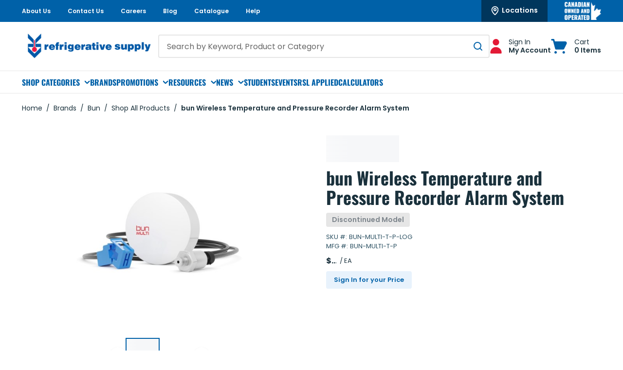

--- FILE ---
content_type: text/html; charset=utf-8
request_url: https://www.rsl.ca/Brands/Bun/Catalog/All/bun-wireless-temperature-and-pressure-recorder-alarm-system-bun-multi-t-p-log
body_size: 157961
content:
<!DOCTYPE html><html lang="en-ca"><head><link rel="preconnect" href="https://www.googletagmanager.com"/><script id="headTrackingScript">
            dataLayer = [{
                'Authentication State': 'Not Logged In',
                'User ID': ''
            }];
                (function(w,d,s,l,i){w[l]=w[l]||[];w[l].push({'gtm.start':
                new Date().getTime(),event:'gtm.js'});var f=d.getElementsByTagName(s)[0],
                j=d.createElement(s),dl=l!='dataLayer'?'&l='+l:'';j.async=true;j.src=
                '//www.googletagmanager.com/gtm.js?id='+i+dl;f.parentNode.insertBefore(j,f);
            })(window, document, 'script', 'dataLayer', 'GTM-NHHXMM6');
            </script><meta charSet="utf-8"/><meta name="viewport" content="width=device-width, initial-scale=1, shrink-to-fit=no"/><title>Bun | bun Wireless Temperature and Pressure Recorder Alarm System | BUN-MULTI-T-P | Refrigerative Supply</title><link rel="icon" href="https://d3nq8rpsskbdh6.cloudfront.net/userfiles/favicon.png" type="image/x-icon"/><link rel="apple-touch-icon image_src" href="https://d3nq8rpsskbdh6.cloudfront.net/userfiles/favicon.png"/><meta property="og:type" content="website"/><meta id="ogTitle" property="og:title" content="Bun | bun Wireless Temperature and Pressure Recorder Alarm System | BUN-MULTI-T-P | Refrigerative Supply"/><meta id="ogImage" property="og:image" content="https://d3nq8rpsskbdh6.cloudfront.net/userfiles/product/images/bu/n-/mu/bun-multi-2_small.jpg"/><meta id="ogUrl" property="og:url" content="https://www.rsl.ca/Brands/Bun/Catalog/All/bun-wireless-temperature-and-pressure-recorder-alarm-system-bun-multi-t-p-log"/><meta name="keywords" content="Bun Data Logger Recorder Alarm BUNMULTITP BUN MULTI TP"/><meta name="description" content="Bun - bun Wireless Temperature and Pressure Recorder Alarm System-Wireless Temperature and Pressure Recorder Alarm System, Measures -67 to 257 F (-55 to 125 C) Temperature and -14 to 1450 PSI Pressure"/><link rel="canonical" href="https://www.rsl.ca/Product/bun-wireless-temperature-and-pressure-recorder-alarm-system-bun-multi-t-p-log"/><base href="/"/><link href="/staticContent/fonts/common.css" rel="preload" as="style" type="text/css"/><link href="/staticContent/fonts/common.css" rel="stylesheet" type="text/css"/><style data-styled="" data-styled-version="5.3.5">.bDxidz{min-height:100vh;display:-webkit-box;display:-webkit-flex;display:-ms-flexbox;display:flex;-webkit-flex-direction:column;-ms-flex-direction:column;flex-direction:column;}/*!sc*/
@media print{.bDxidz{display:block;}}/*!sc*/
@media (max-width:899px){.bDxidz{padding-top:3.75rem;}@media (min-width:900px){.bDxidz{padding-top:5.625rem;}}@media (min-width:1200px){.bDxidz{padding-top:6.25rem;}}@media (min-width:1530px){.bDxidz{padding-top:6.875rem;}}}/*!sc*/
.gTPBbv{position:relative;z-index:4;}/*!sc*/
.gTPBbv > .sc-bczRLJ:first-child:last-child{background-color:#ffffff;opacity:1;-webkit-animation:none;animation:none;box-sizing:content-box;height:3.75rem;border-top:2.8125rem solid #0061a8;border-bottom:2.8125rem solid #ffffff;}/*!sc*/
@media (min-width:900px){.gTPBbv > .sc-bczRLJ:first-child:last-child{height:5.625rem;}}/*!sc*/
@media (min-width:1200px){.gTPBbv > .sc-bczRLJ:first-child:last-child{height:6.25rem;}}/*!sc*/
@media (min-width:1530px){.gTPBbv > .sc-bczRLJ:first-child:last-child{height:6.875rem;}}/*!sc*/
@media (min-width:1200px){.gTPBbv > .sc-bczRLJ:first-child:last-child{border-bottom:3.125rem solid #ffffff;}}/*!sc*/
@media (max-width:899px){.gTPBbv > .sc-bczRLJ:first-child:last-child{border:none;}}/*!sc*/
.gTPBbv > .sc-bczRLJ:first-child:last-child svg{display:none;}/*!sc*/
.ebbfkp{display:none;}/*!sc*/
.ebbfkp img{width:auto;height:4.375rem;}/*!sc*/
@media print{.ebbfkp{display:block;}}/*!sc*/
.jROTtA{display:-webkit-box;display:-webkit-flex;display:-ms-flexbox;display:flex;}/*!sc*/
.jCZQuY{position:relative;z-index:3;}/*!sc*/
.OlNod{position:relative;z-index:1;height:2.8125rem;background-color:#0061a8;color:#ffffff;font-size:0.875rem;font-weight:600;}/*!sc*/
@media (max-width:899px){.OlNod{display:none;}}/*!sc*/
.hyhFIk{max-width:95.625rem;margin-right:auto;margin-left:auto;padding-right:1.25rem;padding-left:1.25rem;display:-webkit-box;display:-webkit-flex;display:-ms-flexbox;display:flex;-webkit-box-pack:justify;-webkit-justify-content:space-between;-ms-flex-pack:justify;justify-content:space-between;height:inherit;}/*!sc*/
@media (min-width:600px){.hyhFIk{padding-right:1.875rem;padding-left:1.875rem;}}/*!sc*/
@media (min-width:900px){.hyhFIk{padding-right:2.8125rem;padding-left:2.8125rem;}}/*!sc*/
@media (min-width:1530px){.hyhFIk{padding-right:3.75rem;padding-left:3.75rem;}}/*!sc*/
@media print{.hyhFIk{max-width:none;padding-right:0;padding-left:0;}}/*!sc*/
.gCXIok{display:-webkit-box;display:-webkit-flex;display:-ms-flexbox;display:flex;-webkit-align-items:center;-webkit-box-align:center;-ms-flex-align:center;align-items:center;-webkit-flex-shrink:0;-ms-flex-negative:0;flex-shrink:0;margin-right:calc(1.875rem / 2);margin-left:calc(1.875rem / 2);}/*!sc*/
@media (min-width:1200px){.gCXIok{margin-right:calc(2.1875rem / 2);margin-left:calc(2.1875rem / 2);}}/*!sc*/
.gCXIok > [class^="Wrapper-"]{line-height:1.5;position:relative;margin-right:calc(1.875rem + 0rem);display:-webkit-box;display:-webkit-flex;display:-ms-flexbox;display:flex;-webkit-align-items:center;-webkit-box-align:center;-ms-flex-align:center;align-items:center;width:auto;}/*!sc*/
.gCXIok > [class^="Wrapper-"]::after{content:"";position:absolute;right:calc((-1.875rem / 2) - 0rem);height:1em;width:0rem;background-color:currentColor;top:50%;-webkit-transform:translateY(-50%);-ms-transform:translateY(-50%);transform:translateY(-50%);pointer-events:none;}/*!sc*/
.gCXIok > [class^="Wrapper-"]:last-child{margin-right:0;}/*!sc*/
.gCXIok > [class^="Wrapper-"]:last-child::after{display:none;}/*!sc*/
@media (min-width:1200px){.gCXIok > [class^="Wrapper-"]{position:relative;margin-right:calc(2.1875rem + 0rem);}.gCXIok > [class^="Wrapper-"]::after{content:"";position:absolute;right:calc((-2.1875rem / 2) - 0rem);height:1em;width:0rem;background-color:currentColor;top:50%;-webkit-transform:translateY(-50%);-ms-transform:translateY(-50%);transform:translateY(-50%);pointer-events:none;}.gCXIok > [class^="Wrapper-"]:last-child{margin-right:0;}.gCXIok > [class^="Wrapper-"]:last-child::after{display:none;}}/*!sc*/
.gCXIok:first-child{margin-left:0;}/*!sc*/
.gCXIok:last-child{margin-right:0;}/*!sc*/
.biUHXn{line-height:1.5;position:relative;margin-right:calc(1.875rem + 0rem);display:-webkit-box;display:-webkit-flex;display:-ms-flexbox;display:flex;-webkit-align-items:center;-webkit-box-align:center;-ms-flex-align:center;align-items:center;height:100%;}/*!sc*/
.biUHXn::after{content:"";position:absolute;right:calc((-1.875rem / 2) - 0rem);height:1em;width:0rem;background-color:currentColor;top:50%;-webkit-transform:translateY(-50%);-ms-transform:translateY(-50%);transform:translateY(-50%);pointer-events:none;}/*!sc*/
.biUHXn:last-child{margin-right:0;}/*!sc*/
.biUHXn:last-child::after{display:none;}/*!sc*/
@media (min-width:1200px){.biUHXn{position:relative;margin-right:calc(2.1875rem + 0rem);}.biUHXn::after{content:"";position:absolute;right:calc((-2.1875rem / 2) - 0rem);height:1em;width:0rem;background-color:currentColor;top:50%;-webkit-transform:translateY(-50%);-ms-transform:translateY(-50%);transform:translateY(-50%);pointer-events:none;}.biUHXn:last-child{margin-right:0;}.biUHXn:last-child::after{display:none;}}/*!sc*/
.biUHXn{font-size:12px;}/*!sc*/
.biUHXn .list-link{font-size:0.75rem;}/*!sc*/
.kTStWH{line-height:1.5;position:relative;margin-right:calc(1.875rem + 0rem);display:-webkit-box;display:-webkit-flex;display:-ms-flexbox;display:flex;-webkit-align-items:center;-webkit-box-align:center;-ms-flex-align:center;align-items:center;}/*!sc*/
.kTStWH::after{content:"";position:absolute;right:calc((-1.875rem / 2) - 0rem);height:1em;width:0rem;background-color:currentColor;top:50%;-webkit-transform:translateY(-50%);-ms-transform:translateY(-50%);transform:translateY(-50%);pointer-events:none;}/*!sc*/
.kTStWH:last-child{margin-right:0;}/*!sc*/
.kTStWH:last-child::after{display:none;}/*!sc*/
@media (min-width:1200px){.kTStWH{position:relative;margin-right:calc(2.1875rem + 0rem);}.kTStWH::after{content:"";position:absolute;right:calc((-2.1875rem / 2) - 0rem);height:1em;width:0rem;background-color:currentColor;top:50%;-webkit-transform:translateY(-50%);-ms-transform:translateY(-50%);transform:translateY(-50%);pointer-events:none;}.kTStWH:last-child{margin-right:0;}.kTStWH:last-child::after{display:none;}}/*!sc*/
.jbggpB{line-height:1.5;position:relative;margin-right:calc(1.875rem + 0rem);display:-webkit-box;display:-webkit-flex;display:-ms-flexbox;display:flex;-webkit-align-items:center;-webkit-box-align:center;-ms-flex-align:center;align-items:center;height:100%;}/*!sc*/
.jbggpB::after{content:"";position:absolute;right:calc((-1.875rem / 2) - 0rem);height:1em;width:0rem;background-color:currentColor;top:50%;-webkit-transform:translateY(-50%);-ms-transform:translateY(-50%);transform:translateY(-50%);pointer-events:none;}/*!sc*/
.jbggpB:last-child{margin-right:0;}/*!sc*/
.jbggpB:last-child::after{display:none;}/*!sc*/
@media (min-width:1200px){.jbggpB{position:relative;margin-right:calc(2.1875rem + 0rem);}.jbggpB::after{content:"";position:absolute;right:calc((-2.1875rem / 2) - 0rem);height:1em;width:0rem;background-color:currentColor;top:50%;-webkit-transform:translateY(-50%);-ms-transform:translateY(-50%);transform:translateY(-50%);pointer-events:none;}.jbggpB:last-child{margin-right:0;}.jbggpB:last-child::after{display:none;}}/*!sc*/
.jbggpB .list-link{background-color:rgb(0,54,92);padding:11px 20px;border-bottom:2px solid #00365c;-webkit-text-decoration:none !important;text-decoration:none !important;-webkit-transition:background-color 100ms ease-out 0s,border-color 100ms ease-out 0s;transition:background-color 100ms ease-out 0s,border-color 100ms ease-out 0s;}/*!sc*/
.jbggpB .list-link:hover{border-bottom:2px solid #e31a36;background-color:rgba(0,54,92,.5);}/*!sc*/
.eCEzjM{display:block;width:100%;height:1.25rem;}/*!sc*/
.eCEzjM.horizontal-rule{border:0;border-top:0.0625rem solid #e6e6e6;}/*!sc*/
@media (min-width:1200px){.eCEzjM{height:1.25rem;}}/*!sc*/
.fLcFIf{margin-top:0;margin-bottom:1em;text-align:left;}/*!sc*/
.fLcFIf:last-child{margin-bottom:0;}/*!sc*/
.cocPDi{display:-webkit-inline-box;display:-webkit-inline-flex;display:-ms-inline-flexbox;display:inline-flex;vertical-align:top;max-width:100%;width:4.6875rem;}/*!sc*/
.cocPDi *{width:100% !important;}/*!sc*/
.fSZeef{height:3.75rem;padding-top:0.625rem;padding-bottom:0.625rem;background-color:#ffffff;color:#1a313c;-webkit-transform:translateZ(0);-ms-transform:translateZ(0);transform:translateZ(0);}/*!sc*/
@media (min-width:900px){.fSZeef{height:5.625rem;}}/*!sc*/
@media (min-width:1200px){.fSZeef{height:6.25rem;}}/*!sc*/
@media (min-width:1530px){.fSZeef{height:6.875rem;}}/*!sc*/
@media (min-width:900px){.fSZeef{padding-top:0.9375rem;padding-bottom:0.9375rem;}}/*!sc*/
@media (max-width:899px){.fSZeef{background-color:#0061a8;box-shadow:0rem 0rem 0.0625rem 0rem rgba(48,49,51,0.05),0rem 0.125rem 0.25rem 0rem rgba(48,49,51,0.1);}}/*!sc*/
.cWjCdh{max-height:calc(3.75rem - (0.625rem * 2));display:-webkit-box;display:-webkit-flex;display:-ms-flexbox;display:flex;-webkit-align-items:center;-webkit-box-align:center;-ms-flex-align:center;align-items:center;-webkit-box-pack:justify;-webkit-justify-content:space-between;-ms-flex-pack:justify;justify-content:space-between;height:100%;max-width:95.625rem;margin-right:auto;margin-left:auto;padding-right:1.25rem;padding-left:1.25rem;}/*!sc*/
@media (min-width:900px){.cWjCdh{max-height:calc(5.625rem - (0.9375rem * 2));}}/*!sc*/
@media (min-width:1200px){.cWjCdh{max-height:calc(6.25rem - (0.9375rem * 2));}}/*!sc*/
@media (min-width:1530px){.cWjCdh{max-height:calc(6.875rem - (0.9375rem * 2));}}/*!sc*/
@media (min-width:600px){.cWjCdh{padding-right:1.875rem;padding-left:1.875rem;}}/*!sc*/
@media (min-width:900px){.cWjCdh{padding-right:2.8125rem;padding-left:2.8125rem;}}/*!sc*/
@media (min-width:1530px){.cWjCdh{padding-right:3.75rem;padding-left:3.75rem;}}/*!sc*/
@media print{.cWjCdh{max-width:none;padding-right:0;padding-left:0;}}/*!sc*/
.eCoMiy{display:-webkit-box;display:-webkit-flex;display:-ms-flexbox;display:flex;-webkit-align-items:center;-webkit-box-align:center;-ms-flex-align:center;align-items:center;-webkit-box-pack:justify;-webkit-justify-content:space-between;-ms-flex-pack:justify;justify-content:space-between;-webkit-box-flex:1;-webkit-flex-grow:1;-ms-flex-positive:1;flex-grow:1;max-height:inherit;-webkit-column-gap:0.25rem;column-gap:0.25rem;margin-right:-0.3125rem;margin-left:-0.3125rem;}/*!sc*/
@media (min-width:900px){.eCoMiy{-webkit-column-gap:2.5rem;column-gap:2.5rem;}}/*!sc*/
@media (min-width:1200px){.eCoMiy{-webkit-column-gap:3.125rem;column-gap:3.125rem;}}/*!sc*/
@media (min-width:1530px){.eCoMiy{-webkit-column-gap:3.75rem;column-gap:3.75rem;}}/*!sc*/
@media (min-width:900px){.eCoMiy{margin-right:0;margin-left:0;}}/*!sc*/
.cCtmJT{max-height:inherit;-webkit-box-flex:1;-webkit-flex-grow:1;-ms-flex-positive:1;flex-grow:1;}/*!sc*/
@media (min-width:900px){.cCtmJT{display:none;}}/*!sc*/
.cCtmJT > div{max-height:inherit;}/*!sc*/
.aAfHW{display:-webkit-box;display:-webkit-flex;display:-ms-flexbox;display:flex;max-height:inherit;}/*!sc*/
.cbjKb{display:-webkit-box;display:-webkit-flex;display:-ms-flexbox;display:flex;-webkit-align-items:center;-webkit-box-align:center;-ms-flex-align:center;align-items:center;-webkit-box-flex:1;-webkit-flex-grow:1;-ms-flex-positive:1;flex-grow:1;max-height:inherit;-webkit-column-gap:0.25rem;column-gap:0.25rem;}/*!sc*/
@media (min-width:900px){.cbjKb{display:none;}}/*!sc*/
@media (min-width:900px){.cbjKb{-webkit-column-gap:2.5rem;column-gap:2.5rem;}}/*!sc*/
@media (min-width:1200px){.cbjKb{-webkit-column-gap:3.125rem;column-gap:3.125rem;}}/*!sc*/
@media (min-width:1530px){.cbjKb{-webkit-column-gap:3.75rem;column-gap:3.75rem;}}/*!sc*/
.cYtRVL{max-height:inherit;padding-right:0.3125rem;padding-left:0.3125rem;-webkit-box-flex:1;-webkit-flex-grow:1;-ms-flex-positive:1;flex-grow:1;}/*!sc*/
.cYtRVL *{max-height:inherit;}/*!sc*/
.cYtRVL img{width:auto;height:auto;max-width:100%;}/*!sc*/
@media (min-width:900px){.cYtRVL{padding-right:0rem;padding-left:0rem;}}/*!sc*/
.gHFvXa{width:100%;border-top:0.0625rem solid #e6e6e6;border-bottom:0.0625rem solid #e6e6e6;background-color:#ffffff;color:#1a313c;-webkit-transform:translateZ(0);-ms-transform:translateZ(0);transform:translateZ(0);}/*!sc*/
@media (max-width:899px){.gHFvXa{display:none;}}/*!sc*/
.fdDxwN{max-width:95.625rem;margin-right:auto;margin-left:auto;padding-right:1.25rem;padding-left:1.25rem;display:-webkit-box;display:-webkit-flex;display:-ms-flexbox;display:flex;-webkit-flex-flow:row wrap;-ms-flex-flow:row wrap;flex-flow:row wrap;-webkit-box-pack:left;-webkit-justify-content:left;-ms-flex-pack:left;justify-content:left;font-size:0.9375rem;-webkit-transform:translateZ(0);-ms-transform:translateZ(0);transform:translateZ(0);-webkit-column-gap:1.875rem;column-gap:1.875rem;}/*!sc*/
@media (min-width:600px){.fdDxwN{padding-right:1.875rem;padding-left:1.875rem;}}/*!sc*/
@media (min-width:900px){.fdDxwN{padding-right:2.8125rem;padding-left:2.8125rem;}}/*!sc*/
@media (min-width:1530px){.fdDxwN{padding-right:3.75rem;padding-left:3.75rem;}}/*!sc*/
@media print{.fdDxwN{max-width:none;padding-right:0;padding-left:0;}}/*!sc*/
@media (min-width:1200px){.fdDxwN{-webkit-column-gap:2.5rem;column-gap:2.5rem;}}/*!sc*/
@media (min-width:1530px){.fdDxwN{-webkit-column-gap:3rem;column-gap:3rem;}}/*!sc*/
@media (min-width:1200px){.fdDxwN{font-size:1rem;}}/*!sc*/
.dPjFTd{max-height:inherit;max-height:inherit;-webkit-flex-shrink:0;-ms-flex-negative:0;flex-shrink:0;}/*!sc*/
@media (max-width:899px){.dPjFTd{display:none;}}/*!sc*/
.dPjFTd > div{max-height:inherit;}/*!sc*/
.dPjFTd *{max-height:inherit;}/*!sc*/
.dPjFTd img{width:auto;height:auto;max-width:100%;}/*!sc*/
@media (min-width:900px) and (max-width:1199px){.dPjFTd{max-width:12.5rem;}}/*!sc*/
.dhSVXY{max-height:inherit;-webkit-box-flex:1;-webkit-flex-grow:1;-ms-flex-positive:1;flex-grow:1;}/*!sc*/
@media (max-width:899px){.dhSVXY{display:none;}}/*!sc*/
.dhSVXY > div{max-height:inherit;}/*!sc*/
.gHnWGx{display:-webkit-box;display:-webkit-flex;display:-ms-flexbox;display:flex;-webkit-align-items:center;-webkit-box-align:center;-ms-flex-align:center;align-items:center;gap:0.625rem;}/*!sc*/
.cFoDgU{max-height:inherit;}/*!sc*/
.cFoDgU > div{max-height:inherit;}/*!sc*/
.cFoDgU > div{display:-webkit-box;display:-webkit-flex;display:-ms-flexbox;display:flex;-webkit-align-items:center;-webkit-box-align:center;-ms-flex-align:center;align-items:center;-webkit-column-gap:0.125rem;column-gap:0.125rem;}/*!sc*/
@media (min-width:900px){.cFoDgU > div{-webkit-column-gap:1.25rem;column-gap:1.25rem;}}/*!sc*/
@media (min-width:1200px){.cFoDgU > div{-webkit-column-gap:1.5625rem;column-gap:1.5625rem;}}/*!sc*/
@media (min-width:1530px){.cFoDgU > div{-webkit-column-gap:1.875rem;column-gap:1.875rem;}}/*!sc*/
@media (max-width:899px){.etZbVw{display:none;}}/*!sc*/
.RTMwD{display:block;max-width:7.8125rem;margin-left:0.875rem;}/*!sc*/
@media (max-width:899px){.RTMwD{position:absolute;width:0.0625rem;height:0.0625rem;margin:-0.0625rem;border:0;padding:0;white-space:nowrap;-webkit-clip-path:inset(100%);clip-path:inset(100%);-webkit-clip:rect(0 0 0 0);clip:rect(0 0 0 0);overflow:hidden;}}/*!sc*/
.liIQfX{display:-webkit-box;display:-webkit-flex;display:-ms-flexbox;display:flex;-webkit-align-items:center;-webkit-box-align:center;-ms-flex-align:center;align-items:center;}/*!sc*/
.eIZiOK{position:relative;z-index:2;}/*!sc*/
@media (max-width:899px){.eIZiOK{display:none;}}/*!sc*/
.kJlEeW{position:relative;z-index:1;}/*!sc*/
.bzZdxf{position:relative;z-index:0;}/*!sc*/
.cjYqlf{-webkit-box-flex:1;-webkit-flex-grow:1;-ms-flex-positive:1;flex-grow:1;display:-webkit-box;display:-webkit-flex;display:-ms-flexbox;display:flex;-webkit-flex-direction:column;-ms-flex-direction:column;flex-direction:column;position:relative;z-index:2;}/*!sc*/
@media print{.cjYqlf{display:block;}}/*!sc*/
.lleXCO{margin-bottom:1.25rem;}/*!sc*/
.lleXCO:last-child{margin-bottom:0;}/*!sc*/
@media (min-width:900px){.lleXCO{display:none;}}/*!sc*/
.hSajJx{color:#2A4F61;font-size:0.8125rem;font-weight:400;line-height:1.375;text-transform:uppercase;margin-bottom:0.5rem;}/*!sc*/
.bsIlgh{display:-webkit-box;display:-webkit-flex;display:-ms-flexbox;display:flex;-webkit-flex-flow:row wrap;-ms-flex-flow:row wrap;flex-flow:row wrap;margin-bottom:0.9375rem;margin-top:0.6875rem;margin-bottom:0.6875rem;}/*!sc*/
.bsIlgh:first-child{margin-top:0;}/*!sc*/
.bsIlgh:last-child{margin-bottom:0;}/*!sc*/
.jvoUEb{display:block;color:#2A4F61;font-size:0.8125rem;line-height:1.375;margin-top:0.5rem;margin-bottom:0.6875rem;line-height:1.5;font-size:0.8125rem;}/*!sc*/
.jvoUEb:first-child{margin-top:0;}/*!sc*/
.jvoUEb:last-child{margin-bottom:0;}/*!sc*/
.bxfFmc{display:block;margin-bottom:0.1875rem;margin-bottom:0;}/*!sc*/
.bxfFmc:last-child{margin-bottom:0;}/*!sc*/
.hmtvVn{position:relative;cursor:pointer;}/*!sc*/
.gokKCw{min-height:300px;margin:10px 0;display:-webkit-box;display:-webkit-flex;display:-ms-flexbox;display:flex;-webkit-align-items:center;-webkit-box-align:center;-ms-flex-align:center;align-items:center;-webkit-box-pack:center;-webkit-justify-content:center;-ms-flex-pack:center;justify-content:center;position:relative;display:-webkit-box;display:-webkit-flex;display:-ms-flexbox;display:flex;-webkit-align-items:center;-webkit-box-align:center;-ms-flex-align:center;align-items:center;-webkit-box-pack:center;-webkit-justify-content:center;-ms-flex-pack:center;justify-content:center;overflow:hidden;max-height:25rem;margin:0 auto;}/*!sc*/
.gokKCw img{height:auto;max-width:100%;}/*!sc*/
.gokKCw::before{content:"";display:block;padding-top:100%;}/*!sc*/
.gokKCw .LazyImageStyle-sc-1hlbazd,.gokKCw .StyledImgWrapper-sc-idi9ni{position:absolute;top:0;right:0;bottom:0;left:0;display:-webkit-box;display:-webkit-flex;display:-ms-flexbox;display:flex;-webkit-align-items:center;-webkit-box-align:center;-ms-flex-align:center;align-items:center;-webkit-box-pack:center;-webkit-justify-content:center;-ms-flex-pack:center;justify-content:center;}/*!sc*/
.gokKCw .LazyImageStyle-sc-1hlbazd img,.gokKCw .StyledImgWrapper-sc-idi9ni img{width:auto;height:auto;min-width:0;min-height:0;max-width:100%;max-height:100%;}/*!sc*/
.kQYAoe{margin-top:1em;margin-bottom:1em;height:100%;width:100%;}/*!sc*/
.kQYAoe:first-child{margin-top:0;}/*!sc*/
.kQYAoe:last-child{margin-bottom:0;}/*!sc*/
.fbSpZj{display:-webkit-box;display:-webkit-flex;display:-ms-flexbox;display:flex;-webkit-box-pack:center;-webkit-justify-content:center;-ms-flex-pack:center;justify-content:center;-webkit-align-items:center;-webkit-box-align:center;-ms-flex-align:center;align-items:center;}/*!sc*/
.deukQv{position:relative;display:-webkit-box;display:-webkit-flex;display:-ms-flexbox;display:flex;-webkit-flex-direction:column;-ms-flex-direction:column;flex-direction:column;}/*!sc*/
.dnvfQh{position:relative;display:-webkit-box;display:-webkit-flex;display:-ms-flexbox;display:flex;-webkit-box-flex:1;-webkit-flex-grow:1;-ms-flex-positive:1;flex-grow:1;min-width:0;min-height:0;-webkit-flex-direction:row;-ms-flex-direction:row;flex-direction:row;}/*!sc*/
.glGNJy{z-index:1;-webkit-align-self:center;-ms-flex-item-align:center;align-self:center;-webkit-order:1;-ms-flex-order:1;order:1;}/*!sc*/
.emhOw{z-index:1;-webkit-align-self:center;-ms-flex-item-align:center;align-self:center;-webkit-order:3;-ms-flex-order:3;order:3;}/*!sc*/
.cIGiOy{position:relative;overflow:hidden;display:-webkit-box;display:-webkit-flex;display:-ms-flexbox;display:flex;-webkit-box-flex:1;-webkit-flex-grow:1;-ms-flex-positive:1;flex-grow:1;-webkit-order:2;-ms-flex-order:2;order:2;min-width:0;min-height:0;}/*!sc*/
@media (max-width:350px){.axis-x .cIGiOy.cIGiOy{margin:0rem -0.25rem;}.axis-y .cIGiOy.cIGiOy{margin:-0.25rem 0rem;}}/*!sc*/
.jpkFln{display:-webkit-box;display:-webkit-flex;display:-ms-flexbox;display:flex;-webkit-box-flex:1;-webkit-flex-grow:1;-ms-flex-positive:1;flex-grow:1;-webkit-backface-visibility:hidden;backface-visibility:hidden;min-width:0;min-height:0;-webkit-flex-direction:row;-ms-flex-direction:row;flex-direction:row;}/*!sc*/
.kKxZbk{position:relative;-webkit-flex:0 0 auto;-ms-flex:0 0 auto;flex:0 0 auto;min-width:0;min-height:0;-webkit-flex-basis:calc(100% / 1);-ms-flex-preferred-size:calc(100% / 1);flex-basis:calc(100% / 1);}/*!sc*/
.dRZFph{margin-bottom:0.6875rem;display:none;width:100%;}/*!sc*/
.dRZFph:last-child{margin-bottom:0;}/*!sc*/
@media (min-width:900px){.dRZFph{display:block;}}/*!sc*/
.crkjFZ{line-height:0;}/*!sc*/
.crkjFZ > *{line-height:1.25;}/*!sc*/
.kLzkXd{margin-top:0.625rem;}/*!sc*/
.kLzkXd:first-child{margin-top:0;}/*!sc*/
.jXOLpc{display:-webkit-box;display:-webkit-flex;display:-ms-flexbox;display:flex;-webkit-flex-wrap:wrap;-ms-flex-wrap:wrap;flex-wrap:wrap;-webkit-align-items:center;-webkit-box-align:center;-ms-flex-align:center;align-items:center;margin-top:0.6875rem;margin-bottom:0.6875rem;}/*!sc*/
.jXOLpc:first-child{margin-top:0;}/*!sc*/
.jXOLpc:last-child{margin-bottom:0;}/*!sc*/
.dTDRTN{display:-webkit-box;display:-webkit-flex;display:-ms-flexbox;display:flex;background-color:#f6f7f9;min-height:3.5rem;padding:1.0625rem 2rem;}/*!sc*/
.dTDRTN::before,.dTDRTN::after{content:"";display:table;}/*!sc*/
.dTDRTN::after{clear:both;}/*!sc*/
.lgGyot{display:-webkit-box;display:-webkit-flex;display:-ms-flexbox;display:flex;-webkit-flex-flow:row wrap;-ms-flex-flow:row wrap;flex-flow:row wrap;-webkit-box-pack:center;-webkit-justify-content:center;-ms-flex-pack:center;justify-content:center;-webkit-box-flex:1;-webkit-flex-grow:1;-ms-flex-positive:1;flex-grow:1;margin:-0.625rem 0rem 0rem -2rem;}/*!sc*/
.fXSluQ{display:block;width:100%;height:0.625rem;}/*!sc*/
.fXSluQ.horizontal-rule{border:0;border-top:0.0625rem solid #e6e6e6;}/*!sc*/
@media (min-width:1200px){.fXSluQ{height:0.625rem;}}/*!sc*/
.jeAPFQ{display:-webkit-box;display:-webkit-flex;display:-ms-flexbox;display:flex;-webkit-flex-direction:column;-ms-flex-direction:column;flex-direction:column;width:100%;font-size:0.875rem;}/*!sc*/
.lciBtY [href^="mailto:"]{word-break:break-word;}/*!sc*/
.lciBtY [class^="ZoneStyle-"]{height:auto;}/*!sc*/
.burVZY{background-color:#0061a8;color:#ffffff;padding-top:1.5625rem;padding-bottom:1.5625rem;font-size:0.875rem;}/*!sc*/
@media (min-width:600px){.burVZY{padding-top:1.875rem;padding-bottom:1.875rem;}}/*!sc*/
@media (min-width:900px){.burVZY{padding-top:2.8125rem;padding-bottom:2.8125rem;}}/*!sc*/
@media (min-width:1530px){.burVZY{padding-top:3.75rem;padding-bottom:3.75rem;}}/*!sc*/
.gazkjP{max-width:95.625rem;margin-right:auto;margin-left:auto;padding-right:1.25rem;padding-left:1.25rem;}/*!sc*/
@media (min-width:600px){.gazkjP{padding-right:1.875rem;padding-left:1.875rem;}}/*!sc*/
@media (min-width:900px){.gazkjP{padding-right:2.8125rem;padding-left:2.8125rem;}}/*!sc*/
@media (min-width:1530px){.gazkjP{padding-right:3.75rem;padding-left:3.75rem;}}/*!sc*/
@media print{.gazkjP{max-width:none;padding-right:0;padding-left:0;}}/*!sc*/
.bgOECL{display:-webkit-inline-box;display:-webkit-inline-flex;display:-ms-inline-flexbox;display:inline-flex;vertical-align:top;max-width:100%;width:6.25rem;}/*!sc*/
.bgOECL *{width:100% !important;}/*!sc*/
.dUDTaw{margin-top:0;margin-bottom:1em;display:-webkit-box;display:-webkit-flex;display:-ms-flexbox;display:flex;-webkit-align-items:center;-webkit-box-align:center;-ms-flex-align:center;align-items:center;-webkit-box-pack:center;-webkit-justify-content:center;-ms-flex-pack:center;justify-content:center;}/*!sc*/
.dUDTaw:last-child{margin-bottom:0;}/*!sc*/
@media (min-width:900px){.dUDTaw{-webkit-box-pack:left;-webkit-justify-content:left;-ms-flex-pack:left;justify-content:left;}}/*!sc*/
.krHHiL{-webkit-flex-direction:row;-ms-flex-direction:row;flex-direction:row;margin:-0.5rem;display:-webkit-box;display:-webkit-flex;display:-ms-flexbox;display:flex;-webkit-flex-wrap:wrap;-ms-flex-wrap:wrap;flex-wrap:wrap;}/*!sc*/
.iRSkV{margin:0.5rem;display:-webkit-box;display:-webkit-flex;display:-ms-flexbox;display:flex;}/*!sc*/
.eJMuIQ{text-align:left;}/*!sc*/
.eXjaOF{margin-bottom:0.5em;}/*!sc*/
.eXjaOF:last-child{margin-bottom:0;}/*!sc*/
.eXjaOF::after{display:none;}/*!sc*/
.iCqxAQ{padding:1.125rem 0rem;background-color:#0061a8;color:#ffffff;font-size:0.8125rem;}/*!sc*/
@media (min-width:900px){.iCqxAQ{padding:0.8125rem 0rem;}}/*!sc*/
.iCqxAQ .TypographyStyle-sc-11lquxl:not(.formField){color:inherit;}/*!sc*/
.iCqxAQ .StyledClickable-sc-5l6lqu{-webkit-transition:color 100ms ease-out;transition:color 100ms ease-out;color:inherit;-webkit-text-decoration:none;text-decoration:none;vertical-align:top;}/*!sc*/
.iCqxAQ .StyledClickable-sc-5l6lqu:focus,.iCqxAQ .StyledClickable-sc-5l6lqu:focus-visible{outline-offset:0;outline-width:2px;outline-style:solid;outline-color:#115ffb;}/*!sc*/
.iCqxAQ .StyledClickable-sc-5l6lqu:not(:focus-visible){outline:none;}/*!sc*/
.iCqxAQ .StyledClickable-sc-5l6lqu:hover,.iCqxAQ .StyledClickable-sc-5l6lqu:active{color:inherit;-webkit-text-decoration:underline;text-decoration:underline;}/*!sc*/
.iCqxAQ .StyledClickable-sc-5l6lqu:disabled{color:#7d858c;-webkit-text-decoration:none;text-decoration:none;cursor:default;}/*!sc*/
.iCqxAQ .social-link{padding:0.125rem 0rem;}/*!sc*/
.iCqxAQ li::after{background-color:currentColor;}/*!sc*/
.kBQdZH{max-width:95.625rem;margin-right:auto;margin-left:auto;padding-right:1.25rem;padding-left:1.25rem;display:-webkit-box;display:-webkit-flex;display:-ms-flexbox;display:flex;-webkit-flex-wrap:wrap;-ms-flex-wrap:wrap;flex-wrap:wrap;-webkit-box-flex:1;-webkit-flex-grow:1;-ms-flex-positive:1;flex-grow:1;-webkit-flex-direction:column;-ms-flex-direction:column;flex-direction:column;gap:0.5rem 1rem;-webkit-align-items:center;-webkit-box-align:center;-ms-flex-align:center;align-items:center;text-align:center;}/*!sc*/
@media (min-width:600px){.kBQdZH{padding-right:1.875rem;padding-left:1.875rem;}}/*!sc*/
@media (min-width:900px){.kBQdZH{padding-right:2.8125rem;padding-left:2.8125rem;}}/*!sc*/
@media (min-width:1530px){.kBQdZH{padding-right:3.75rem;padding-left:3.75rem;}}/*!sc*/
@media print{.kBQdZH{max-width:none;padding-right:0;padding-left:0;}}/*!sc*/
@media (min-width:900px){.kBQdZH{-webkit-flex-direction:row;-ms-flex-direction:row;flex-direction:row;text-align:left;}}/*!sc*/
.kBQdZH > div{-webkit-box-flex:1;-webkit-flex-grow:1;-ms-flex-positive:1;flex-grow:1;}/*!sc*/
.dFjzlB{-webkit-flex:1;-ms-flex:1;flex:1;}/*!sc*/
.dFjzlB > div{width:auto;}/*!sc*/
.dFjzlB.empty{margin-top:-0.5rem;}/*!sc*/
.koEBwp{display:-webkit-inline-box;display:-webkit-inline-flex;display:-ms-inline-flexbox;display:inline-flex;vertical-align:top;max-width:100%;}/*!sc*/
.koEBwp *{width:100% !important;}/*!sc*/
data-styled.g1[id="sc-bczRLJ"]{content:"bDxidz,gTPBbv,ebbfkp,jROTtA,kEeNDb,jCZQuY,OlNod,hyhFIk,gCXIok,biUHXn,kTStWH,jbggpB,eCEzjM,fLcFIf,cocPDi,fSZeef,cWjCdh,eCoMiy,cCtmJT,aAfHW,cbjKb,cYtRVL,gHFvXa,fdDxwN,dPjFTd,dhSVXY,bsxzFW,gHnWGx,cFoDgU,etZbVw,RTMwD,liIQfX,eIZiOK,kJlEeW,bzZdxf,cjYqlf,lleXCO,hSajJx,bsIlgh,jvoUEb,bxfFmc,hmtvVn,gokKCw,kQYAoe,fbSpZj,deukQv,dnvfQh,glGNJy,emhOw,cIGiOy,jpkFln,kKxZbk,dRZFph,crkjFZ,kLzkXd,jXOLpc,dTDRTN,lgGyot,fXSluQ,jeAPFQ,lciBtY,burVZY,gazkjP,bgOECL,dUDTaw,krHHiL,iRSkV,kamgmI,eJMuIQ,eXjaOF,iCqxAQ,kBQdZH,dFjzlB,koEBwp,"}/*!sc*/
.cMfaVO{position:relative;display:-webkit-inline-box;display:-webkit-inline-flex;display:-ms-inline-flexbox;display:inline-flex;-webkit-flex-direction:column;-ms-flex-direction:column;flex-direction:column;-webkit-align-items:center;-webkit-box-align:center;-ms-flex-align:center;align-items:center;-webkit-box-pack:center;-webkit-justify-content:center;-ms-flex-pack:center;justify-content:center;width:auto;height:100%;overflow:hidden;background:#f6f7f9;background:linear-gradient( -90deg, #f6f7f9 25%, #ffffff 50%, #f6f7f9 75% );background-size:400% 400%;-webkit-animation:lazyLoad 2s ease infinite,lazyLoadFadeIn 250ms ease;animation:lazyLoad 2s ease infinite,lazyLoadFadeIn 250ms ease;color:#2A4F61;text-align:center;margin-bottom:0.25rem;}/*!sc*/
.cMfaVO img{width:100%;height:auto;will-change:opacity;-webkit-transition:opacity 0s;transition:opacity 0s;opacity:0;}/*!sc*/
.cMfaVO .LazyImage-Placeholder{width:100%;height:100%;position:absolute;will-change:opacity;-webkit-transition:opacity 0s;transition:opacity 0s;opacity:1;}/*!sc*/
.cMfaVO p{text-align:center;display:inline-block;padding:3px;width:100%;overflow-wrap:break-word;word-wrap:break-word;}/*!sc*/
.cMfaVO img{max-width:150px;max-height:150px;}/*!sc*/
.iPdAnj{position:relative;display:-webkit-inline-box;display:-webkit-inline-flex;display:-ms-inline-flexbox;display:inline-flex;-webkit-flex-direction:column;-ms-flex-direction:column;flex-direction:column;-webkit-align-items:center;-webkit-box-align:center;-ms-flex-align:center;align-items:center;-webkit-box-pack:center;-webkit-justify-content:center;-ms-flex-pack:center;justify-content:center;width:auto;height:100%;overflow:hidden;background:#f6f7f9;background:linear-gradient( -90deg, #f6f7f9 25%, #ffffff 50%, #f6f7f9 75% );background-size:400% 400%;-webkit-animation:lazyLoad 2s ease infinite,lazyLoadFadeIn 250ms ease;animation:lazyLoad 2s ease infinite,lazyLoadFadeIn 250ms ease;color:#2A4F61;text-align:center;border:0.125rem solid #0061A8;cursor:pointer;z-index:-1;}/*!sc*/
.iPdAnj img{width:100%;height:auto;will-change:opacity;-webkit-transition:opacity 0s;transition:opacity 0s;opacity:0;}/*!sc*/
.iPdAnj .LazyImage-Placeholder{width:100%;height:100%;position:absolute;will-change:opacity;-webkit-transition:opacity 0s;transition:opacity 0s;opacity:1;}/*!sc*/
.iPdAnj p{text-align:center;display:inline-block;padding:3px;width:100%;overflow-wrap:break-word;word-wrap:break-word;}/*!sc*/
.bdngBB{position:relative;display:-webkit-inline-box;display:-webkit-inline-flex;display:-ms-inline-flexbox;display:inline-flex;-webkit-flex-direction:column;-ms-flex-direction:column;flex-direction:column;-webkit-align-items:center;-webkit-box-align:center;-ms-flex-align:center;align-items:center;-webkit-box-pack:center;-webkit-justify-content:center;-ms-flex-pack:center;justify-content:center;width:auto;height:100%;overflow:hidden;background:#f6f7f9;background:linear-gradient( -90deg, #f6f7f9 25%, #ffffff 50%, #f6f7f9 75% );background-size:400% 400%;-webkit-animation:lazyLoad 2s ease infinite,lazyLoadFadeIn 250ms ease;animation:lazyLoad 2s ease infinite,lazyLoadFadeIn 250ms ease;color:#2A4F61;text-align:center;border:0.0625rem solid #e6e6e6;cursor:pointer;z-index:-1;}/*!sc*/
.bdngBB img{width:100%;height:auto;will-change:opacity;-webkit-transition:opacity 0s;transition:opacity 0s;opacity:0;}/*!sc*/
.bdngBB .LazyImage-Placeholder{width:100%;height:100%;position:absolute;will-change:opacity;-webkit-transition:opacity 0s;transition:opacity 0s;opacity:1;}/*!sc*/
.bdngBB p{text-align:center;display:inline-block;padding:3px;width:100%;overflow-wrap:break-word;word-wrap:break-word;}/*!sc*/
data-styled.g4[id="LazyImageStyle-sc-1hlbazd"]{content:"cMfaVO,iPdAnj,bdngBB,"}/*!sc*/
.eVsPOP{background:transparent;border:none;cursor:pointer;display:-webkit-box;display:-webkit-flex;display:-ms-flexbox;display:flex;-webkit-align-items:center;-webkit-box-align:center;-ms-flex-align:center;align-items:center;font:inherit;color:inherit;padding:0;text-align:unset;-webkit-text-decoration:none;text-decoration:none;-webkit-letter-spacing:inherit;-moz-letter-spacing:inherit;-ms-letter-spacing:inherit;letter-spacing:inherit;-webkit-transition:color 100ms ease-out;transition:color 100ms ease-out;color:#0061a8;-webkit-text-decoration:none;text-decoration:none;vertical-align:top;}/*!sc*/
.eVsPOP:disabled{cursor:not-allowed;}/*!sc*/
.eVsPOP:focus{outline-color:#115ffb;outline-style:solid;outline-width:2px;}/*!sc*/
.eVsPOP:focus,.eVsPOP:focus-visible{outline-offset:0;outline-width:2px;outline-style:solid;outline-color:#115ffb;}/*!sc*/
.eVsPOP:not(:focus-visible){outline:none;}/*!sc*/
.eVsPOP:hover,.eVsPOP:active{color:#00365c;-webkit-text-decoration:underline;text-decoration:underline;}/*!sc*/
.eVsPOP:disabled{color:#7d858c;-webkit-text-decoration:none;text-decoration:none;cursor:default;}/*!sc*/
.ghMzVI{background:transparent;border:none;cursor:pointer;display:-webkit-box;display:-webkit-flex;display:-ms-flexbox;display:flex;-webkit-align-items:center;-webkit-box-align:center;-ms-flex-align:center;align-items:center;font:inherit;color:inherit;padding:0;text-align:unset;-webkit-text-decoration:none;text-decoration:none;-webkit-letter-spacing:inherit;-moz-letter-spacing:inherit;-ms-letter-spacing:inherit;letter-spacing:inherit;-webkit-transition:color 100ms ease-out;transition:color 100ms ease-out;color:inherit;-webkit-text-decoration:none;text-decoration:none;vertical-align:top;}/*!sc*/
.ghMzVI:disabled{cursor:not-allowed;}/*!sc*/
.ghMzVI:focus{outline-color:#115ffb;outline-style:solid;outline-width:2px;}/*!sc*/
.ghMzVI:focus,.ghMzVI:focus-visible{outline-offset:0;outline-width:2px;outline-style:solid;outline-color:#115ffb;}/*!sc*/
.ghMzVI:not(:focus-visible){outline:none;}/*!sc*/
.ghMzVI:hover,.ghMzVI:active{color:#e8f2fc;-webkit-text-decoration:underline;text-decoration:underline;}/*!sc*/
.ghMzVI:disabled{color:#7d858c;-webkit-text-decoration:none;text-decoration:none;cursor:default;}/*!sc*/
.PIgZi{background:transparent;border:none;cursor:pointer;display:-webkit-box;display:-webkit-flex;display:-ms-flexbox;display:flex;-webkit-align-items:center;-webkit-box-align:center;-ms-flex-align:center;align-items:center;font:inherit;color:inherit;padding:0;text-align:unset;-webkit-text-decoration:none;text-decoration:none;-webkit-letter-spacing:inherit;-moz-letter-spacing:inherit;-ms-letter-spacing:inherit;letter-spacing:inherit;height:2.8125rem;color:#0061a8;border:0.125rem solid transparent;border-left:0;border-right:0;-webkit-transition:color 100ms ease-out,border-color 100ms ease-out;transition:color 100ms ease-out,border-color 100ms ease-out;font-family:Oswald,sans-serif;text-transform:uppercase;}/*!sc*/
.PIgZi:disabled{cursor:not-allowed;}/*!sc*/
.PIgZi:focus{outline-color:#115ffb;outline-style:solid;outline-width:2px;}/*!sc*/
.PIgZi:focus,.PIgZi:focus-visible{outline-offset:-2px;outline-width:2px;outline-style:solid;outline-color:#115ffb;}/*!sc*/
.PIgZi:not(:focus-visible){outline:none;}/*!sc*/
.PIgZi:hover,.PIgZi[aria-expanded="true"]{color:#0061a8;border-bottom-color:#e31a36;}/*!sc*/
.PIgZi:hover .IconWrapper-sc-1oarr20,.PIgZi[aria-expanded="true"] .IconWrapper-sc-1oarr20{color:#0061a8;-webkit-transition:inherit;transition:inherit;}/*!sc*/
.dSBKvv{background:transparent;border:none;cursor:pointer;display:-webkit-box;display:-webkit-flex;display:-ms-flexbox;display:flex;-webkit-align-items:center;-webkit-box-align:center;-ms-flex-align:center;align-items:center;font:inherit;color:inherit;padding:0;text-align:unset;-webkit-text-decoration:none;text-decoration:none;-webkit-letter-spacing:inherit;-moz-letter-spacing:inherit;-ms-letter-spacing:inherit;letter-spacing:inherit;}/*!sc*/
.dSBKvv:disabled{cursor:not-allowed;}/*!sc*/
.dSBKvv:focus{outline-color:#115ffb;outline-style:solid;outline-width:2px;}/*!sc*/
.dSBKvv:not(#important){border:2px solid #0061A8;background:transparent;color:#0061A8;border-radius:0.25rem;min-width:120px;display:-webkit-inline-box;display:-webkit-inline-flex;display:-ms-inline-flexbox;display:inline-flex;-webkit-align-items:center;-webkit-box-align:center;-ms-flex-align:center;align-items:center;-webkit-box-pack:center;-webkit-justify-content:center;-ms-flex-pack:center;justify-content:center;-webkit-transition:color 100ms ease-out,background-color 100ms ease-out,border-color 100ms ease-out;transition:color 100ms ease-out,background-color 100ms ease-out,border-color 100ms ease-out;font-weight:600;line-height:1.25;min-width:auto;border:0;-webkit-transform:scale(1);-ms-transform:scale(1);transform:scale(1);}/*!sc*/
.dSBKvv:not(#important) .ButtonIcon-sc-135a2j{color:#0061A8;}/*!sc*/
.dSBKvv:not(#important):not(:disabled):hover{color:#e31a36;border-color:#e31a36;}/*!sc*/
.dSBKvv:not(#important):not(:disabled):hover .ButtonIcon-sc-135a2j{color:#e31a36;}/*!sc*/
.dSBKvv:not(#important):active{color:#e31a36;border-color:#e31a36;}/*!sc*/
.dSBKvv:not(#important):active .ButtonIcon-sc-135a2j{color:#e31a36;}/*!sc*/
.dSBKvv:not(#important):disabled{color:#c1c8cf;border-color:#c1c8cf;}/*!sc*/
.dSBKvv:not(#important):disabled .ButtonIcon-sc-135a2j{color:#c1c8cf;}/*!sc*/
.dSBKvv:not(#important) .ButtonIcon-sc-vvnogm{color:#ffffff;}/*!sc*/
.dSBKvv:not(#important):focus,.dSBKvv:not(#important):focus-visible{outline-offset:0;outline-width:2px;outline-style:solid;outline-color:#115ffb;}/*!sc*/
.dSBKvv:not(#important):not(:focus-visible){outline:none;}/*!sc*/
.dSBKvv:not(#important):disabled{border-color:#c1c8cf;color:#c1c8cf;}/*!sc*/
.dSBKvv:not(#important):not(:disabled) .TypographyStyle-sc-11lquxl{-webkit-transition:color 100ms ease-out;transition:color 100ms ease-out;color:#0061A8;}/*!sc*/
.dSBKvv:not(#important):not(:disabled):hover .TypographyStyle-sc-11lquxl{color:#1a313c;}/*!sc*/
.dSBKvv:not(#important) [class*="ButtonIcon"]{top:0;height:1em;color:inherit;}/*!sc*/
.dSBKvv:not(#important) [class*="ButtonIcon"] svg{position:absolute;top:50%;left:50%;-webkit-transform:translate3d(-50%,-50%,0);-ms-transform:translate3d(-50%,-50%,0);transform:translate3d(-50%,-50%,0);}/*!sc*/
.dSBKvv:not(#important):focus,.dSBKvv:not(#important):focus-visible{outline-offset:-2px;outline-width:2px;outline-style:solid;outline-color:#115ffb;}/*!sc*/
.dSBKvv:not(#important):not(:focus-visible){outline:none;}/*!sc*/
.eXhLWy{background:transparent;border:none;cursor:pointer;display:-webkit-box;display:-webkit-flex;display:-ms-flexbox;display:flex;-webkit-align-items:center;-webkit-box-align:center;-ms-flex-align:center;align-items:center;font:inherit;color:inherit;padding:0;text-align:unset;-webkit-text-decoration:none;text-decoration:none;-webkit-letter-spacing:inherit;-moz-letter-spacing:inherit;-ms-letter-spacing:inherit;letter-spacing:inherit;-webkit-transition:color 100ms ease-out;transition:color 100ms ease-out;color:inherit;-webkit-text-decoration:none;text-decoration:none;vertical-align:top;padding:0.3125rem;-webkit-transition:color 100ms ease-out;transition:color 100ms ease-out;position:relative;font-size:0.875rem;line-height:1.25;}/*!sc*/
.eXhLWy:disabled{cursor:not-allowed;}/*!sc*/
.eXhLWy:focus{outline-color:#115ffb;outline-style:solid;outline-width:2px;}/*!sc*/
.eXhLWy:focus,.eXhLWy:focus-visible{outline-offset:0;outline-width:2px;outline-style:solid;outline-color:#115ffb;}/*!sc*/
.eXhLWy:not(:focus-visible){outline:none;}/*!sc*/
.eXhLWy:hover,.eXhLWy:active{color:#0061a8;-webkit-text-decoration:underline;text-decoration:underline;}/*!sc*/
.eXhLWy:disabled{color:#7d858c;-webkit-text-decoration:none;text-decoration:none;cursor:default;}/*!sc*/
.eXhLWy:focus,.eXhLWy:focus-visible{outline-offset:-2px;outline-width:2px;outline-style:solid;outline-color:#115ffb;}/*!sc*/
.eXhLWy:not(:focus-visible){outline:none;}/*!sc*/
@media (min-width:900px){.eXhLWy{padding:0rem;}}/*!sc*/
.eXhLWy .IconWrapper-sc-1oarr20{color:#0061a8;-webkit-transition:color 100ms ease-out;transition:color 100ms ease-out;}/*!sc*/
.eXhLWy:hover .IconWrapper-sc-1oarr20,.eXhLWy:active .IconWrapper-sc-1oarr20,.eXhLWy[aria-expanded="true"] .IconWrapper-sc-1oarr20{color:#00365c;-webkit-transition:color 100ms ease-out;transition:color 100ms ease-out;}/*!sc*/
@media (max-width:899px){.eXhLWy .IconWrapper-sc-1oarr20{color:#ffffff;-webkit-transition:color 100ms ease-out;transition:color 100ms ease-out;}.eXhLWy:hover .IconWrapper-sc-1oarr20,.eXhLWy:active .IconWrapper-sc-1oarr20,.eXhLWy[aria-expanded="true"] .IconWrapper-sc-1oarr20{color:#e8f2fc;-webkit-transition:color 100ms ease-out;transition:color 100ms ease-out;}}/*!sc*/
.eXhLWy[aria-expanded="true"]{color:#0061a8;-webkit-text-decoration:underline;text-decoration:underline;}/*!sc*/
.eXhLWy .IconWrapper-sc-1oarr20{color:#e31a36;-webkit-transition:color 100ms ease-out;transition:color 100ms ease-out;}/*!sc*/
.eXhLWy:hover .IconWrapper-sc-1oarr20,.eXhLWy:active .IconWrapper-sc-1oarr20,.eXhLWy[aria-expanded="true"] .IconWrapper-sc-1oarr20{color:#b01328;-webkit-transition:color 100ms ease-out;transition:color 100ms ease-out;}/*!sc*/
.fyRomx{background:transparent;border:none;cursor:pointer;display:-webkit-box;display:-webkit-flex;display:-ms-flexbox;display:flex;-webkit-align-items:center;-webkit-box-align:center;-ms-flex-align:center;align-items:center;font:inherit;color:inherit;padding:0;text-align:unset;-webkit-text-decoration:none;text-decoration:none;-webkit-letter-spacing:inherit;-moz-letter-spacing:inherit;-ms-letter-spacing:inherit;letter-spacing:inherit;-webkit-transition:color 100ms ease-out;transition:color 100ms ease-out;color:inherit;-webkit-text-decoration:none;text-decoration:none;vertical-align:top;padding:0.3125rem;-webkit-transition:color 100ms ease-out;transition:color 100ms ease-out;position:relative;font-size:0.875rem;line-height:1.25;}/*!sc*/
.fyRomx:disabled{cursor:not-allowed;}/*!sc*/
.fyRomx:focus{outline-color:#115ffb;outline-style:solid;outline-width:2px;}/*!sc*/
.fyRomx:focus,.fyRomx:focus-visible{outline-offset:0;outline-width:2px;outline-style:solid;outline-color:#115ffb;}/*!sc*/
.fyRomx:not(:focus-visible){outline:none;}/*!sc*/
.fyRomx:hover,.fyRomx:active{color:#0061a8;-webkit-text-decoration:underline;text-decoration:underline;}/*!sc*/
.fyRomx:disabled{color:#7d858c;-webkit-text-decoration:none;text-decoration:none;cursor:default;}/*!sc*/
.fyRomx:focus,.fyRomx:focus-visible{outline-offset:-2px;outline-width:2px;outline-style:solid;outline-color:#115ffb;}/*!sc*/
.fyRomx:not(:focus-visible){outline:none;}/*!sc*/
@media (min-width:900px){.fyRomx{padding:0rem;}}/*!sc*/
.fyRomx .IconWrapper-sc-1oarr20{color:#0061a8;-webkit-transition:color 100ms ease-out;transition:color 100ms ease-out;}/*!sc*/
.fyRomx:hover .IconWrapper-sc-1oarr20,.fyRomx:active .IconWrapper-sc-1oarr20,.fyRomx[aria-expanded="true"] .IconWrapper-sc-1oarr20{color:#00365c;-webkit-transition:color 100ms ease-out;transition:color 100ms ease-out;}/*!sc*/
@media (max-width:899px){.fyRomx .IconWrapper-sc-1oarr20{color:#ffffff;-webkit-transition:color 100ms ease-out;transition:color 100ms ease-out;}.fyRomx:hover .IconWrapper-sc-1oarr20,.fyRomx:active .IconWrapper-sc-1oarr20,.fyRomx[aria-expanded="true"] .IconWrapper-sc-1oarr20{color:#e8f2fc;-webkit-transition:color 100ms ease-out;transition:color 100ms ease-out;}}/*!sc*/
.fyRomx[aria-expanded="true"]{color:#0061a8;-webkit-text-decoration:underline;text-decoration:underline;}/*!sc*/
.ibMnsz{background:transparent;border:none;cursor:pointer;display:-webkit-box;display:-webkit-flex;display:-ms-flexbox;display:flex;-webkit-align-items:center;-webkit-box-align:center;-ms-flex-align:center;align-items:center;font:inherit;color:inherit;padding:0;text-align:unset;-webkit-text-decoration:none;text-decoration:none;-webkit-letter-spacing:inherit;-moz-letter-spacing:inherit;-ms-letter-spacing:inherit;letter-spacing:inherit;-webkit-transition:color 100ms ease-out;transition:color 100ms ease-out;color:inherit;-webkit-text-decoration:none;text-decoration:none;vertical-align:top;}/*!sc*/
.ibMnsz:disabled{cursor:not-allowed;}/*!sc*/
.ibMnsz:focus{outline-color:#115ffb;outline-style:solid;outline-width:2px;}/*!sc*/
.ibMnsz:focus,.ibMnsz:focus-visible{outline-offset:0;outline-width:2px;outline-style:solid;outline-color:#115ffb;}/*!sc*/
.ibMnsz:not(:focus-visible){outline:none;}/*!sc*/
.ibMnsz:hover,.ibMnsz:active{color:#e31a36;-webkit-text-decoration:underline;text-decoration:underline;}/*!sc*/
.ibMnsz:disabled{color:#7d858c;-webkit-text-decoration:none;text-decoration:none;cursor:default;}/*!sc*/
.cIfmeV{background:transparent;border:none;cursor:pointer;display:-webkit-box;display:-webkit-flex;display:-ms-flexbox;display:flex;-webkit-align-items:center;-webkit-box-align:center;-ms-flex-align:center;align-items:center;font:inherit;color:inherit;padding:0;text-align:unset;-webkit-text-decoration:none;text-decoration:none;-webkit-letter-spacing:inherit;-moz-letter-spacing:inherit;-ms-letter-spacing:inherit;letter-spacing:inherit;position:relative;display:-webkit-box;display:-webkit-flex;display:-ms-flexbox;display:flex;-webkit-align-items:center;-webkit-box-align:center;-ms-flex-align:center;align-items:center;-webkit-box-pack:center;-webkit-justify-content:center;-ms-flex-pack:center;justify-content:center;overflow:hidden;z-index:1;width:4.375rem;}/*!sc*/
.cIfmeV:disabled{cursor:not-allowed;}/*!sc*/
.cIfmeV:focus{outline-color:#115ffb;outline-style:solid;outline-width:2px;}/*!sc*/
.cIfmeV:focus,.cIfmeV:focus-visible{outline-offset:-2px;outline-width:2px;outline-style:solid;outline-color:#115ffb;}/*!sc*/
.cIfmeV:not(:focus-visible){outline:none;}/*!sc*/
.cIfmeV::before{content:"";display:block;padding-top:100%;}/*!sc*/
.cIfmeV .LazyImageStyle-sc-1hlbazd,.cIfmeV .StyledImgWrapper-sc-idi9ni{position:absolute;top:0;right:0;bottom:0;left:0;display:-webkit-box;display:-webkit-flex;display:-ms-flexbox;display:flex;-webkit-align-items:center;-webkit-box-align:center;-ms-flex-align:center;align-items:center;-webkit-box-pack:center;-webkit-justify-content:center;-ms-flex-pack:center;justify-content:center;}/*!sc*/
.cIfmeV .LazyImageStyle-sc-1hlbazd img,.cIfmeV .StyledImgWrapper-sc-idi9ni img{width:auto;height:auto;min-width:0;min-height:0;max-width:100%;max-height:100%;}/*!sc*/
.eVGhNx{background:transparent;border:none;cursor:pointer;display:-webkit-box;display:-webkit-flex;display:-ms-flexbox;display:flex;-webkit-align-items:center;-webkit-box-align:center;-ms-flex-align:center;align-items:center;font:inherit;color:inherit;padding:0;text-align:unset;-webkit-text-decoration:none;text-decoration:none;-webkit-letter-spacing:inherit;-moz-letter-spacing:inherit;-ms-letter-spacing:inherit;letter-spacing:inherit;-webkit-transition:color 100ms ease-out;transition:color 100ms ease-out;color:#0061a8;-webkit-text-decoration:none;text-decoration:none;vertical-align:top;font-size:0.875rem;font-weight:600;line-height:1.375;font-size:0.9375rem;font-weight:600;}/*!sc*/
.eVGhNx:disabled{cursor:not-allowed;}/*!sc*/
.eVGhNx:focus{outline-color:#115ffb;outline-style:solid;outline-width:2px;}/*!sc*/
.eVGhNx:focus,.eVGhNx:focus-visible{outline-offset:0;outline-width:2px;outline-style:solid;outline-color:#115ffb;}/*!sc*/
.eVGhNx:not(:focus-visible){outline:none;}/*!sc*/
.eVGhNx:hover,.eVGhNx:active{color:#00365c;-webkit-text-decoration:underline;text-decoration:underline;}/*!sc*/
.eVGhNx:disabled{color:#7d858c;-webkit-text-decoration:none;text-decoration:none;cursor:default;}/*!sc*/
.FaNOh{background:transparent;border:none;cursor:pointer;display:-webkit-box;display:-webkit-flex;display:-ms-flexbox;display:flex;-webkit-align-items:center;-webkit-box-align:center;-ms-flex-align:center;align-items:center;font:inherit;color:inherit;padding:0;text-align:unset;-webkit-text-decoration:none;text-decoration:none;-webkit-letter-spacing:inherit;-moz-letter-spacing:inherit;-ms-letter-spacing:inherit;letter-spacing:inherit;color:inherit;-webkit-transition:color 100ms ease-out,-webkit-transform 100ms ease-out;-webkit-transition:color 100ms ease-out,transform 100ms ease-out;transition:color 100ms ease-out,transform 100ms ease-out;}/*!sc*/
.FaNOh:disabled{cursor:not-allowed;}/*!sc*/
.FaNOh:focus{outline-color:#115ffb;outline-style:solid;outline-width:2px;}/*!sc*/
.FaNOh:focus,.FaNOh:focus-visible{outline-offset:0;outline-width:2px;outline-style:solid;outline-color:#115ffb;}/*!sc*/
.FaNOh:not(:focus-visible){outline:none;}/*!sc*/
.FaNOh:hover,.FaNOh:active{-webkit-transform:scale(1.25);-ms-transform:scale(1.25);transform:scale(1.25);-webkit-text-decoration:underline;text-decoration:underline;}/*!sc*/
data-styled.g5[id="StyledButton-sc-1ocxc7t"]{content:"eVsPOP,ghMzVI,PIgZi,dSBKvv,eXhLWy,fyRomx,ibMnsz,cIfmeV,eVGhNx,FaNOh,"}/*!sc*/
.iRmJUk{color:inherit;display:-webkit-inline-box;display:-webkit-inline-flex;display:-ms-inline-flexbox;display:inline-flex;-webkit-align-items:center;-webkit-box-align:center;-ms-flex-align:center;align-items:center;height:24px;width:24px;position:relative;width:auto;height:auto;overflow:hidden;margin-right:0.4375rem;}/*!sc*/
.iRmJUk svg{height:24px;width:24px;}/*!sc*/
.iRmJUk svg{width:1.375rem;height:1.375rem;margin:calc(-1.375rem * (8 / 100)) calc(-1.375rem * (17 / 100));}/*!sc*/
.csLXnh{color:#1a313c;display:-webkit-inline-box;display:-webkit-inline-flex;display:-ms-inline-flexbox;display:inline-flex;-webkit-align-items:center;-webkit-box-align:center;-ms-flex-align:center;align-items:center;height:24px;width:24px;}/*!sc*/
.csLXnh svg{height:24px;width:24px;}/*!sc*/
.hInSNT{color:#1a313c;display:-webkit-inline-box;display:-webkit-inline-flex;display:-ms-inline-flexbox;display:inline-flex;-webkit-align-items:center;-webkit-box-align:center;-ms-flex-align:center;align-items:center;height:24px;width:24px;position:relative;width:auto;height:auto;overflow:hidden;color:#0061a8;-webkit-transition:inherit;transition:inherit;margin-left:0.6em;}/*!sc*/
.hInSNT svg{height:24px;width:24px;}/*!sc*/
.hInSNT svg{width:1.125em;height:1.125em;margin:calc(-1.125em * (31 / 100)) calc(-1.125em * (18 / 100));}/*!sc*/
.fDLGin{color:#1a313c;display:-webkit-inline-box;display:-webkit-inline-flex;display:-ms-inline-flexbox;display:inline-flex;-webkit-align-items:center;-webkit-box-align:center;-ms-flex-align:center;align-items:center;height:24px;width:24px;}/*!sc*/
.fDLGin svg{height:24px;width:24px;}/*!sc*/
.fDLGin:not(#important){top:50%;left:50%;right:auto;display:block;width:auto;height:auto;padding:0;background-color:transparent;color:inherit;line-height:0;-webkit-transform:scale(1) translate3d(-50%,-50%,0);-ms-transform:scale(1) translate3d(-50%,-50%,0);transform:scale(1) translate3d(-50%,-50%,0);}/*!sc*/
.goGhUq{color:#1a313c;display:-webkit-inline-box;display:-webkit-inline-flex;display:-ms-inline-flexbox;display:inline-flex;-webkit-align-items:center;-webkit-box-align:center;-ms-flex-align:center;align-items:center;height:24px;width:24px;position:relative;width:auto;height:auto;}/*!sc*/
.goGhUq svg{height:24px;width:24px;}/*!sc*/
.goGhUq svg{width:1.875rem;height:1.875rem;}/*!sc*/
@media (min-width:600px){.goGhUq{position:relative;width:auto;height:auto;}.goGhUq svg{width:1.875rem;height:1.875rem;}}/*!sc*/
@media (min-width:900px){.goGhUq{position:relative;width:auto;height:auto;overflow:hidden;}.goGhUq svg{width:2.5rem;height:2.5rem;margin:calc(-2.5rem * (10 / 100)) calc(-2.5rem * (18 / 100));}}/*!sc*/
@media (min-width:1200px){.goGhUq{position:relative;width:auto;height:auto;overflow:hidden;}.goGhUq svg{width:2.5rem;height:2.5rem;margin:calc(-2.5rem * (10 / 100)) calc(-2.5rem * (18 / 100));}}/*!sc*/
@media (min-width:1530px){.goGhUq{position:relative;width:auto;height:auto;overflow:hidden;}.goGhUq svg{width:2.5rem;height:2.5rem;margin:calc(-2.5rem * (10 / 100)) calc(-2.5rem * (18 / 100));}}/*!sc*/
.ffEFEJ{color:#1a313c;display:-webkit-inline-box;display:-webkit-inline-flex;display:-ms-inline-flexbox;display:inline-flex;-webkit-align-items:center;-webkit-box-align:center;-ms-flex-align:center;align-items:center;height:24px;width:24px;position:relative;width:auto;height:auto;}/*!sc*/
.ffEFEJ svg{height:24px;width:24px;}/*!sc*/
.ffEFEJ svg{width:1.875rem;height:1.875rem;}/*!sc*/
@media (min-width:600px){.ffEFEJ{position:relative;width:auto;height:auto;}.ffEFEJ svg{width:1.875rem;height:1.875rem;}}/*!sc*/
@media (min-width:900px){.ffEFEJ{position:relative;width:auto;height:auto;overflow:hidden;}.ffEFEJ svg{width:2.5rem;height:2.5rem;margin:calc(-2.5rem * (12 / 100)) calc(-2.5rem * (8 / 100));}}/*!sc*/
@media (min-width:1200px){.ffEFEJ{position:relative;width:auto;height:auto;overflow:hidden;}.ffEFEJ svg{width:2.5rem;height:2.5rem;margin:calc(-2.5rem * (12 / 100)) calc(-2.5rem * (8 / 100));}}/*!sc*/
@media (min-width:1530px){.ffEFEJ{position:relative;width:auto;height:auto;overflow:hidden;}.ffEFEJ svg{width:2.5rem;height:2.5rem;margin:calc(-2.5rem * (12 / 100)) calc(-2.5rem * (8 / 100));}}/*!sc*/
.eGQqvt{color:#1a313c;display:-webkit-inline-box;display:-webkit-inline-flex;display:-ms-inline-flexbox;display:inline-flex;-webkit-align-items:center;-webkit-box-align:center;-ms-flex-align:center;align-items:center;height:22px;width:22px;margin-right:6px;}/*!sc*/
.eGQqvt svg{height:22px;width:22px;}/*!sc*/
.ieqqZN{color:#0061A8;display:-webkit-inline-box;display:-webkit-inline-flex;display:-ms-inline-flexbox;display:inline-flex;-webkit-align-items:center;-webkit-box-align:center;-ms-flex-align:center;align-items:center;height:24px;width:24px;-webkit-align-self:flex-start;-ms-flex-item-align:start;align-self:flex-start;margin-right:0.5rem;}/*!sc*/
.ieqqZN svg{height:24px;width:24px;}/*!sc*/
.hrFXCW{color:inherit;display:-webkit-inline-box;display:-webkit-inline-flex;display:-ms-inline-flexbox;display:inline-flex;-webkit-align-items:center;-webkit-box-align:center;-ms-flex-align:center;align-items:center;height:22px;width:22px;margin:0;}/*!sc*/
.hrFXCW svg{height:22px;width:22px;}/*!sc*/
.fUZjix{color:#ffffff;display:-webkit-inline-box;display:-webkit-inline-flex;display:-ms-inline-flexbox;display:inline-flex;-webkit-align-items:center;-webkit-box-align:center;-ms-flex-align:center;align-items:center;height:24px;width:24px;position:relative;width:auto;height:0;margin-left:1em;width:1.3em;height:1.3em;}/*!sc*/
.fUZjix svg{height:24px;width:24px;}/*!sc*/
.fUZjix svg{width:1.3em;height:1.3em;}/*!sc*/
data-styled.g6[id="IconWrapper-sc-1oarr20"]{content:"iRmJUk,csLXnh,hInSNT,fDLGin,goGhUq,ffEFEJ,eGQqvt,ieqqZN,hrFXCW,fUZjix,"}/*!sc*/
.igJqut{font-weight:inherit;}/*!sc*/
.crfhaQ{display:-webkit-box;display:-webkit-flex;display:-ms-flexbox;display:flex;-webkit-align-items:center;-webkit-box-align:center;-ms-flex-align:center;align-items:center;font-weight:700;text-transform:uppercase;}/*!sc*/
.hIUNyy{display:inline-block;vertical-align:top;max-width:100%;white-space:nowrap;overflow:hidden;text-overflow:ellipsis;}/*!sc*/
.fqtNsB{display:inline-block;vertical-align:top;max-width:100%;white-space:nowrap;overflow:hidden;text-overflow:ellipsis;display:block;font-weight:600;}/*!sc*/
.kKGVZ{color:inherit;font-size:inherit;}/*!sc*/
.cNWvdP{display:-webkit-box;display:-webkit-flex;display:-ms-flexbox;display:flex;}/*!sc*/
.kEPiPs{font-size:1.875rem;font-family:Oswald,sans-serif;font-weight:700;line-height:2.125rem;}/*!sc*/
@media (min-width:900px){.kEPiPs{font-size:2rem;}}/*!sc*/
@media (min-width:1200px){.kEPiPs{font-size:2.25rem;}}/*!sc*/
@media (min-width:900px){.kEPiPs{line-height:2.25rem;}}/*!sc*/
@media (min-width:1200px){.kEPiPs{line-height:2.5rem;}}/*!sc*/
.iFgLiw{width:100%;font-size:0.625rem;line-height:1;overflow-wrap:break-word;word-wrap:break-word;-ms-word-break:break-all;word-break:break-all;word-break:break-word;}/*!sc*/
@media (min-width:600px){.iFgLiw{font-size:0.875rem;}}/*!sc*/
.dXybXQ{margin-right:0.3em;}/*!sc*/
.bgHIeN{word-break:break-all;}/*!sc*/
.kgDLo{display:inline-block;text-align:left;font-weight:700;min-width:25px;}/*!sc*/
.kgDLo::after{overflow:hidden;display:inline-block;vertical-align:bottom;-webkit-animation:loadingDots steps(4,end)900ms infinite 1s;animation:loadingDots steps(4,end)900ms infinite 1s;content:"\2026";width:0;}/*!sc*/
.daeAx{position:relative;top:-0.0625rem;font-size:0.8125rem;font-weight:400;line-height:1.375;}/*!sc*/
.fOnxxH{font-size:1.25rem;font-family:Oswald,sans-serif;font-weight:700;margin-bottom:0.75em;}/*!sc*/
@media (min-width:900px){.fOnxxH{font-size:1.5rem;}}/*!sc*/
.fOnxxH:last-child{margin-bottom:0;}/*!sc*/
.jLeipi{margin-bottom:0.75rem;display:-webkit-box;display:-webkit-flex;display:-ms-flexbox;display:flex;}/*!sc*/
.jLeipi:last-child{margin-bottom:0;}/*!sc*/
.leJLdT{display:-webkit-box;display:-webkit-flex;display:-ms-flexbox;display:flex;-webkit-align-items:center;-webkit-box-align:center;-ms-flex-align:center;align-items:center;}/*!sc*/
.hiqoeR{font-size:inherit;display:-webkit-box;display:-webkit-flex;display:-ms-flexbox;display:flex;-webkit-flex-flow:row wrap;-ms-flex-flow:row wrap;flex-flow:row wrap;-webkit-box-pack:justify;-webkit-justify-content:space-between;-ms-flex-pack:justify;justify-content:space-between;font-size:0.875rem;word-wrap:break-word;}/*!sc*/
.gxdrhX{display:-webkit-box;display:-webkit-flex;display:-ms-flexbox;display:flex;-webkit-box-pack:justify;-webkit-justify-content:space-between;-ms-flex-pack:justify;justify-content:space-between;width:100%;padding:0.75rem 1rem;background-color:#ffffff;}/*!sc*/
@media (max-width:899px){.gxdrhX:nth-child(odd){background-color:#f6f7f9;}}/*!sc*/
@media (min-width:900px){.gxdrhX{width:calc(50% - 10px);padding:0.875rem 1rem;}.gxdrhX:nth-child(4n + 1),.gxdrhX:nth-child(4n + 2){background-color:#f6f7f9;}}/*!sc*/
@media (min-width:1530px){.gxdrhX{padding:1rem 1.125rem;}}/*!sc*/
.lbahjl{font-weight:inherit;width:calc(50% - 0.5em);font-weight:600;}/*!sc*/
.hCCMJa{width:calc(50% - 0.5em);}/*!sc*/
.hfbUkF{margin-bottom:1.4375rem;font-family:Oswald,sans-serif;font-size:1.125rem;font-weight:700;line-height:1.5;text-transform:uppercase;}/*!sc*/
.hfbUkF:last-child{margin-bottom:0;}/*!sc*/
.dQjZMJ{font-size:inherit;font-weight:inherit;margin-top:0;margin-bottom:1em;}/*!sc*/
.dQjZMJ:last-child{margin-bottom:0;}/*!sc*/
.dRIyuW{color:inherit;}/*!sc*/
data-styled.g7[id="TypographyStyle-sc-11lquxl"]{content:"bLpGkr,igJqut,crfhaQ,hIUNyy,fqtNsB,kKGVZ,cNWvdP,kEPiPs,iFgLiw,dXybXQ,bgHIeN,kgDLo,daeAx,fOnxxH,jLeipi,leJLdT,hiqoeR,gxdrhX,lbahjl,hCCMJa,hfbUkF,dQjZMJ,dRIyuW,"}/*!sc*/
.cxHxkO{position:relative;width:auto;height:auto;margin-left:0.4375rem;}/*!sc*/
.cxHxkO svg{width:1em;height:1em;}/*!sc*/
.ftMIeR{position:relative;width:auto;height:auto;margin-right:0.4375rem;}/*!sc*/
.ftMIeR svg{width:1em;height:1em;}/*!sc*/
.iNiejz{position:relative;width:auto;height:auto;overflow:hidden;margin-right:0.4375rem;}/*!sc*/
.iNiejz svg{width:1.375rem;height:1.375rem;margin:calc(-1.375rem * (8 / 100)) calc(-1.375rem * (17 / 100));}/*!sc*/
.kNHsiI{position:relative;width:auto;height:auto;overflow:hidden;color:#0061a8;-webkit-transition:inherit;transition:inherit;margin-left:0.6em;}/*!sc*/
.kNHsiI svg{width:1.125em;height:1.125em;margin:calc(-1.125em * (31 / 100)) calc(-1.125em * (18 / 100));}/*!sc*/
.huaOPp{position:relative;width:auto;height:auto;}/*!sc*/
.huaOPp svg{width:1.875rem;height:1.875rem;}/*!sc*/
@media (min-width:600px){.huaOPp{position:relative;width:auto;height:auto;}.huaOPp svg{width:1.875rem;height:1.875rem;}}/*!sc*/
@media (min-width:900px){.huaOPp{position:relative;width:auto;height:auto;overflow:hidden;}.huaOPp svg{width:2.5rem;height:2.5rem;margin:calc(-2.5rem * (10 / 100)) calc(-2.5rem * (18 / 100));}}/*!sc*/
@media (min-width:1200px){.huaOPp{position:relative;width:auto;height:auto;overflow:hidden;}.huaOPp svg{width:2.5rem;height:2.5rem;margin:calc(-2.5rem * (10 / 100)) calc(-2.5rem * (18 / 100));}}/*!sc*/
@media (min-width:1530px){.huaOPp{position:relative;width:auto;height:auto;overflow:hidden;}.huaOPp svg{width:2.5rem;height:2.5rem;margin:calc(-2.5rem * (10 / 100)) calc(-2.5rem * (18 / 100));}}/*!sc*/
.grNdIy{position:relative;width:auto;height:auto;}/*!sc*/
.grNdIy svg{width:1.875rem;height:1.875rem;}/*!sc*/
@media (min-width:600px){.grNdIy{position:relative;width:auto;height:auto;}.grNdIy svg{width:1.875rem;height:1.875rem;}}/*!sc*/
@media (min-width:900px){.grNdIy{position:relative;width:auto;height:auto;overflow:hidden;}.grNdIy svg{width:2.5rem;height:2.5rem;margin:calc(-2.5rem * (12 / 100)) calc(-2.5rem * (8 / 100));}}/*!sc*/
@media (min-width:1200px){.grNdIy{position:relative;width:auto;height:auto;overflow:hidden;}.grNdIy svg{width:2.5rem;height:2.5rem;margin:calc(-2.5rem * (12 / 100)) calc(-2.5rem * (8 / 100));}}/*!sc*/
@media (min-width:1530px){.grNdIy{position:relative;width:auto;height:auto;overflow:hidden;}.grNdIy svg{width:2.5rem;height:2.5rem;margin:calc(-2.5rem * (12 / 100)) calc(-2.5rem * (8 / 100));}}/*!sc*/
.HfHlj{margin-right:11px;margin:0;}/*!sc*/
data-styled.g9[id="StyledIcon-sc-7j50v2"]{content:"cxHxkO,ftMIeR,iNiejz,kNHsiI,huaOPp,grNdIy,HfHlj,"}/*!sc*/
@media print{.ikJhps{color:#1a313c !important;}}/*!sc*/
.eMeKPz{display:-webkit-box;display:-webkit-flex;display:-ms-flexbox;display:flex;-webkit-align-items:center;-webkit-box-align:center;-ms-flex-align:center;align-items:center;font-weight:700;text-transform:uppercase;}/*!sc*/
@media print{.eMeKPz{color:#1a313c !important;}}/*!sc*/
.cLfvOY{display:-webkit-box;display:-webkit-flex;display:-ms-flexbox;display:flex;}/*!sc*/
@media print{.cLfvOY{color:#1a313c !important;}}/*!sc*/
.fixOSE{display:-webkit-box;display:-webkit-flex;display:-ms-flexbox;display:flex;-webkit-align-items:center;-webkit-box-align:center;-ms-flex-align:center;align-items:center;}/*!sc*/
@media print{.fixOSE{color:#1a313c !important;}}/*!sc*/
data-styled.g10[id="StyledTypography-sc-2ctzll"]{content:"ikJhps,eMeKPz,cLfvOY,fixOSE,"}/*!sc*/
.kkwAsf{display:-webkit-inline-box;display:-webkit-inline-flex;display:-ms-inline-flexbox;display:inline-flex;-webkit-transition:color 100ms ease-out;transition:color 100ms ease-out;color:#0061a8;-webkit-text-decoration:none;text-decoration:none;vertical-align:top;}/*!sc*/
.kkwAsf:focus,.kkwAsf:focus-visible{outline-offset:0;outline-width:2px;outline-style:solid;outline-color:#115ffb;}/*!sc*/
.kkwAsf:not(:focus-visible){outline:none;}/*!sc*/
.kkwAsf:hover,.kkwAsf:active{color:#00365c;-webkit-text-decoration:underline;text-decoration:underline;}/*!sc*/
.kkwAsf:disabled{color:#7d858c;-webkit-text-decoration:none;text-decoration:none;cursor:default;}/*!sc*/
.dvoPrR{display:-webkit-inline-box;display:-webkit-inline-flex;display:-ms-inline-flexbox;display:inline-flex;-webkit-transition:color 100ms ease-out;transition:color 100ms ease-out;color:inherit;-webkit-text-decoration:none;text-decoration:none;vertical-align:top;}/*!sc*/
.dvoPrR .StyledIcon-sc-7j50v2{color:inherit;}/*!sc*/
.dvoPrR:focus,.dvoPrR:focus-visible{outline-offset:0;outline-width:2px;outline-style:solid;outline-color:#115ffb;}/*!sc*/
.dvoPrR:not(:focus-visible){outline:none;}/*!sc*/
.dvoPrR:hover,.dvoPrR:active{color:#e8f2fc;-webkit-text-decoration:underline;text-decoration:underline;}/*!sc*/
.dvoPrR:disabled{color:#7d858c;-webkit-text-decoration:none;text-decoration:none;cursor:default;}/*!sc*/
.hJXQvS{display:-webkit-inline-box;display:-webkit-inline-flex;display:-ms-inline-flexbox;display:inline-flex;height:2.8125rem;color:#0061a8;border:0.125rem solid transparent;border-left:0;border-right:0;-webkit-transition:color 100ms ease-out,border-color 100ms ease-out;transition:color 100ms ease-out,border-color 100ms ease-out;font-family:Oswald,sans-serif;text-transform:uppercase;}/*!sc*/
.hJXQvS:focus,.hJXQvS:focus-visible{outline-offset:-2px;outline-width:2px;outline-style:solid;outline-color:#115ffb;}/*!sc*/
.hJXQvS:not(:focus-visible){outline:none;}/*!sc*/
.hJXQvS:hover,.hJXQvS[aria-expanded="true"]{color:#0061a8;border-bottom-color:#e31a36;}/*!sc*/
.hJXQvS:hover .IconWrapper-sc-1oarr20,.hJXQvS[aria-expanded="true"] .IconWrapper-sc-1oarr20{color:#0061a8;-webkit-transition:inherit;transition:inherit;}/*!sc*/
.iDrCoK{display:-webkit-inline-box;display:-webkit-inline-flex;display:-ms-inline-flexbox;display:inline-flex;-webkit-transition:color 100ms ease-out;transition:color 100ms ease-out;color:inherit;-webkit-text-decoration:none;text-decoration:none;vertical-align:top;padding:0.3125rem;-webkit-transition:color 100ms ease-out;transition:color 100ms ease-out;position:relative;font-size:0.875rem;line-height:1.25;}/*!sc*/
.iDrCoK:focus,.iDrCoK:focus-visible{outline-offset:0;outline-width:2px;outline-style:solid;outline-color:#115ffb;}/*!sc*/
.iDrCoK:not(:focus-visible){outline:none;}/*!sc*/
.iDrCoK:hover,.iDrCoK:active{color:#0061a8;-webkit-text-decoration:underline;text-decoration:underline;}/*!sc*/
.iDrCoK:disabled{color:#7d858c;-webkit-text-decoration:none;text-decoration:none;cursor:default;}/*!sc*/
.iDrCoK:focus,.iDrCoK:focus-visible{outline-offset:-2px;outline-width:2px;outline-style:solid;outline-color:#115ffb;}/*!sc*/
.iDrCoK:not(:focus-visible){outline:none;}/*!sc*/
@media (min-width:900px){.iDrCoK{padding:0rem;}}/*!sc*/
.iDrCoK .IconWrapper-sc-1oarr20{color:#0061a8;-webkit-transition:color 100ms ease-out;transition:color 100ms ease-out;}/*!sc*/
.iDrCoK:hover .IconWrapper-sc-1oarr20,.iDrCoK:active .IconWrapper-sc-1oarr20,.iDrCoK[aria-expanded="true"] .IconWrapper-sc-1oarr20{color:#00365c;-webkit-transition:color 100ms ease-out;transition:color 100ms ease-out;}/*!sc*/
@media (max-width:899px){.iDrCoK .IconWrapper-sc-1oarr20{color:#ffffff;-webkit-transition:color 100ms ease-out;transition:color 100ms ease-out;}.iDrCoK:hover .IconWrapper-sc-1oarr20,.iDrCoK:active .IconWrapper-sc-1oarr20,.iDrCoK[aria-expanded="true"] .IconWrapper-sc-1oarr20{color:#e8f2fc;-webkit-transition:color 100ms ease-out;transition:color 100ms ease-out;}}/*!sc*/
.iDrCoK[aria-expanded="true"]{color:#0061a8;-webkit-text-decoration:underline;text-decoration:underline;}/*!sc*/
.iDrCoK .IconWrapper-sc-1oarr20{color:#e31a36;-webkit-transition:color 100ms ease-out;transition:color 100ms ease-out;}/*!sc*/
.iDrCoK:hover .IconWrapper-sc-1oarr20,.iDrCoK:active .IconWrapper-sc-1oarr20,.iDrCoK[aria-expanded="true"] .IconWrapper-sc-1oarr20{color:#b01328;-webkit-transition:color 100ms ease-out;transition:color 100ms ease-out;}/*!sc*/
.ewDrWJ{display:-webkit-inline-box;display:-webkit-inline-flex;display:-ms-inline-flexbox;display:inline-flex;-webkit-transition:color 100ms ease-out;transition:color 100ms ease-out;color:inherit;-webkit-text-decoration:none;text-decoration:none;vertical-align:top;padding:0.3125rem;-webkit-transition:color 100ms ease-out;transition:color 100ms ease-out;position:relative;font-size:0.875rem;line-height:1.25;}/*!sc*/
.ewDrWJ:focus,.ewDrWJ:focus-visible{outline-offset:0;outline-width:2px;outline-style:solid;outline-color:#115ffb;}/*!sc*/
.ewDrWJ:not(:focus-visible){outline:none;}/*!sc*/
.ewDrWJ:hover,.ewDrWJ:active{color:#0061a8;-webkit-text-decoration:underline;text-decoration:underline;}/*!sc*/
.ewDrWJ:disabled{color:#7d858c;-webkit-text-decoration:none;text-decoration:none;cursor:default;}/*!sc*/
.ewDrWJ:focus,.ewDrWJ:focus-visible{outline-offset:-2px;outline-width:2px;outline-style:solid;outline-color:#115ffb;}/*!sc*/
.ewDrWJ:not(:focus-visible){outline:none;}/*!sc*/
@media (min-width:900px){.ewDrWJ{padding:0rem;}}/*!sc*/
.ewDrWJ .IconWrapper-sc-1oarr20{color:#0061a8;-webkit-transition:color 100ms ease-out;transition:color 100ms ease-out;}/*!sc*/
.ewDrWJ:hover .IconWrapper-sc-1oarr20,.ewDrWJ:active .IconWrapper-sc-1oarr20,.ewDrWJ[aria-expanded="true"] .IconWrapper-sc-1oarr20{color:#00365c;-webkit-transition:color 100ms ease-out;transition:color 100ms ease-out;}/*!sc*/
@media (max-width:899px){.ewDrWJ .IconWrapper-sc-1oarr20{color:#ffffff;-webkit-transition:color 100ms ease-out;transition:color 100ms ease-out;}.ewDrWJ:hover .IconWrapper-sc-1oarr20,.ewDrWJ:active .IconWrapper-sc-1oarr20,.ewDrWJ[aria-expanded="true"] .IconWrapper-sc-1oarr20{color:#e8f2fc;-webkit-transition:color 100ms ease-out;transition:color 100ms ease-out;}}/*!sc*/
.ewDrWJ[aria-expanded="true"]{color:#0061a8;-webkit-text-decoration:underline;text-decoration:underline;}/*!sc*/
.gYRUDb{display:-webkit-inline-box;display:-webkit-inline-flex;display:-ms-inline-flexbox;display:inline-flex;-webkit-transition:color 100ms ease-out;transition:color 100ms ease-out;color:inherit;-webkit-text-decoration:none;text-decoration:none;vertical-align:top;}/*!sc*/
.gYRUDb:focus,.gYRUDb:focus-visible{outline-offset:0;outline-width:2px;outline-style:solid;outline-color:#115ffb;}/*!sc*/
.gYRUDb:not(:focus-visible){outline:none;}/*!sc*/
.gYRUDb:hover,.gYRUDb:active{color:#e31a36;-webkit-text-decoration:underline;text-decoration:underline;}/*!sc*/
.gYRUDb:disabled{color:#7d858c;-webkit-text-decoration:none;text-decoration:none;cursor:default;}/*!sc*/
.dCpYtR{display:-webkit-inline-box;display:-webkit-inline-flex;display:-ms-inline-flexbox;display:inline-flex;-webkit-transition:color 100ms ease-out;transition:color 100ms ease-out;color:#0061a8;-webkit-text-decoration:none;text-decoration:none;vertical-align:top;font-size:0.875rem;font-weight:600;line-height:1.375;font-size:0.9375rem;font-weight:600;}/*!sc*/
.dCpYtR:focus,.dCpYtR:focus-visible{outline-offset:0;outline-width:2px;outline-style:solid;outline-color:#115ffb;}/*!sc*/
.dCpYtR:not(:focus-visible){outline:none;}/*!sc*/
.dCpYtR:hover,.dCpYtR:active{color:#00365c;-webkit-text-decoration:underline;text-decoration:underline;}/*!sc*/
.dCpYtR:disabled{color:#7d858c;-webkit-text-decoration:none;text-decoration:none;cursor:default;}/*!sc*/
.kTIAGM{display:-webkit-inline-box;display:-webkit-inline-flex;display:-ms-inline-flexbox;display:inline-flex;color:inherit;-webkit-transition:color 100ms ease-out,-webkit-transform 100ms ease-out;-webkit-transition:color 100ms ease-out,transform 100ms ease-out;transition:color 100ms ease-out,transform 100ms ease-out;}/*!sc*/
.kTIAGM .StyledIcon-sc-7j50v2{color:inherit;}/*!sc*/
.kTIAGM:focus,.kTIAGM:focus-visible{outline-offset:0;outline-width:2px;outline-style:solid;outline-color:#115ffb;}/*!sc*/
.kTIAGM:not(:focus-visible){outline:none;}/*!sc*/
.kTIAGM:hover,.kTIAGM:active{-webkit-transform:scale(1.25);-ms-transform:scale(1.25);transform:scale(1.25);-webkit-text-decoration:underline;text-decoration:underline;}/*!sc*/
data-styled.g11[id="StyledClickable-sc-5l6lqu"]{content:"kkwAsf,dvoPrR,hJXQvS,iDrCoK,ewDrWJ,gYRUDb,dCpYtR,kTIAGM,"}/*!sc*/
.gpytDj{display:-webkit-box;display:-webkit-flex;display:-ms-flexbox;display:flex;}/*!sc*/
data-styled.g15[id="StyledImgWrapper-sc-idi9ni"]{content:"gpytDj,"}/*!sc*/
@media (min-width:900px){.hhewLZ{display:none;}}/*!sc*/
@media (max-width:899px){.cxMFxS{display:none;}}/*!sc*/
.jdbbEp{background-color:transparent;display:block;width:auto;max-width:100%;height:auto;}/*!sc*/
.iIOAyF{cursor:pointer;cursor:-webkit-zoom-in;cursor:-moz-zoom-in;cursor:zoom-in;}/*!sc*/
.iIOAyF:focus,.iIOAyF:focus-visible{outline-offset:-2px;outline-width:2px;outline-style:solid;outline-color:#115ffb;}/*!sc*/
.iIOAyF:not(:focus-visible){outline:none;}/*!sc*/
data-styled.g16[id="StyledImg-sc-1qx836l"]{content:"hhewLZ,cxMFxS,jdbbEp,iIOAyF,"}/*!sc*/
.MBFR{cursor:pointer;font-family:inherit;min-height:40px;line-height:1;-webkit-backface-visibility:hidden;backface-visibility:hidden;-webkit-transition:all 250ms ease-in-out;transition:all 250ms ease-in-out;word-break:keep-all;padding:0.5rem 1rem;border-radius:0.25rem;background:#0061A8;border:2px solid #0061A8;color:#ffffff;font-size:14px;min-width:120px;display:-webkit-inline-box;display:-webkit-inline-flex;display:-ms-inline-flexbox;display:inline-flex;-webkit-align-items:center;-webkit-box-align:center;-ms-flex-align:center;align-items:center;-webkit-box-pack:center;-webkit-justify-content:center;-ms-flex-pack:center;justify-content:center;-webkit-transition:color 100ms ease-out,background-color 100ms ease-out,border-color 100ms ease-out;transition:color 100ms ease-out,background-color 100ms ease-out,border-color 100ms ease-out;font-weight:600;line-height:1.25;margin:7px;position:absolute;-webkit-clip:rect(0,0,0,0);clip:rect(0,0,0,0);}/*!sc*/
.MBFR .ButtonIcon-sc-135a2j{color:#ffffff;}/*!sc*/
.MBFR:hover{background:#e31a36;border-color:#e31a36;}/*!sc*/
.MBFR:active{background:#e31a36;border-color:#e31a36;}/*!sc*/
.MBFR:disabled{background:#c1c8cf;border-color:#c1c8cf;color:#ffffff;}/*!sc*/
.MBFR .ButtonIcon-sc-vvnogm{color:#ffffff;}/*!sc*/
.MBFR:disabled{cursor:not-allowed;}/*!sc*/
.MBFR .ButtonIcon-sc-vvnogm{position:relative;top:0.125em;}/*!sc*/
.MBFR:focus{outline-offset:1px;outline-color:#115ffb;outline-style:solid;outline-width:2px;}/*!sc*/
.MBFR::-moz-focus-inner{border:none;}/*!sc*/
.MBFR:focus,.MBFR:focus-visible{outline-offset:0;outline-width:2px;outline-style:solid;outline-color:#115ffb;}/*!sc*/
.MBFR:not(:focus-visible){outline:none;}/*!sc*/
.MBFR:disabled{background-color:#c1c8cf;border-color:#c1c8cf;color:#ffffff;}/*!sc*/
.MBFR [class*="ButtonIcon"]{top:0;height:1em;color:inherit;}/*!sc*/
.MBFR [class*="ButtonIcon"] svg{position:absolute;top:50%;left:50%;-webkit-transform:translate3d(-50%,-50%,0);-ms-transform:translate3d(-50%,-50%,0);transform:translate3d(-50%,-50%,0);}/*!sc*/
.MBFR:focus{-webkit-clip:unset;clip:unset;z-index:1;}/*!sc*/
.MBFR:focus{z-index:4;}/*!sc*/
.bXccs{cursor:pointer;font-family:inherit;min-height:40px;line-height:1;-webkit-backface-visibility:hidden;backface-visibility:hidden;-webkit-transition:all 250ms ease-in-out;transition:all 250ms ease-in-out;word-break:keep-all;padding:0.5rem 1rem;border-radius:0.25rem;font-size:14px;min-width:0;min-height:0;padding:0;border:0;border-radius:0;background-color:transparent;text-transform:inherit;font-size:inherit;font-weight:inherit;line-height:inherit;padding:0.3125rem;-webkit-transition:color 100ms ease-out;transition:color 100ms ease-out;display:-webkit-box;display:-webkit-flex;display:-ms-flexbox;display:flex;-webkit-align-items:center;-webkit-box-align:center;-ms-flex-align:center;align-items:center;font-size:inherit;-webkit-transition:none;transition:none;}/*!sc*/
.bXccs:disabled{cursor:not-allowed;}/*!sc*/
.bXccs .ButtonIcon-sc-vvnogm{position:relative;top:0.125em;}/*!sc*/
.bXccs:focus{outline-offset:1px;outline-color:#115ffb;outline-style:solid;outline-width:2px;}/*!sc*/
.bXccs::-moz-focus-inner{border:none;}/*!sc*/
.bXccs:focus,.bXccs:focus-visible{outline-offset:0;outline-width:2px;outline-style:solid;outline-color:#115ffb;}/*!sc*/
.bXccs:not(:focus-visible){outline:none;}/*!sc*/
.bXccs .TypographyStyle-sc-11lquxl{font-size:inherit;font-weight:inherit;}/*!sc*/
.bXccs .IconWrapper-sc-1oarr20{color:inherit;}/*!sc*/
.bXccs:focus,.bXccs:focus-visible{outline-offset:-2px;outline-width:2px;outline-style:solid;outline-color:#115ffb;}/*!sc*/
.bXccs:not(:focus-visible){outline:none;}/*!sc*/
@media (min-width:900px){.bXccs{padding:0rem;}}/*!sc*/
.bXccs .IconWrapper-sc-1oarr20{color:#0061a8;-webkit-transition:color 100ms ease-out;transition:color 100ms ease-out;}/*!sc*/
.bXccs:hover .IconWrapper-sc-1oarr20,.bXccs:active .IconWrapper-sc-1oarr20,.bXccs[aria-expanded="true"] .IconWrapper-sc-1oarr20{color:#00365c;-webkit-transition:color 100ms ease-out;transition:color 100ms ease-out;}/*!sc*/
@media (max-width:899px){.bXccs .IconWrapper-sc-1oarr20{color:#ffffff;-webkit-transition:color 100ms ease-out;transition:color 100ms ease-out;}.bXccs:hover .IconWrapper-sc-1oarr20,.bXccs:active .IconWrapper-sc-1oarr20,.bXccs[aria-expanded="true"] .IconWrapper-sc-1oarr20{color:#e8f2fc;-webkit-transition:color 100ms ease-out;transition:color 100ms ease-out;}}/*!sc*/
.bXccs .ButtonIcon-sc-vvnogm{top:auto;}/*!sc*/
.bXccs > .IconWrapper-sc-1oarr20{position:relative;width:auto;height:auto;}/*!sc*/
.bXccs > .IconWrapper-sc-1oarr20 svg{width:1.875rem;height:1.875rem;}/*!sc*/
@media (min-width:900px){.bXccs > .IconWrapper-sc-1oarr20{position:relative;width:auto;height:auto;}.bXccs > .IconWrapper-sc-1oarr20 svg{width:2.5rem;height:2.5rem;}}/*!sc*/
.vuiVb{cursor:pointer;font-family:inherit;min-height:40px;line-height:1;-webkit-backface-visibility:hidden;backface-visibility:hidden;-webkit-transition:all 250ms ease-in-out;transition:all 250ms ease-in-out;word-break:keep-all;padding:0.5rem 1rem;border-radius:0.25rem;background:#0061A8;border:2px solid #0061A8;color:#ffffff;font-size:14px;min-width:120px;display:-webkit-inline-box;display:-webkit-inline-flex;display:-ms-inline-flexbox;display:inline-flex;-webkit-align-items:center;-webkit-box-align:center;-ms-flex-align:center;align-items:center;-webkit-box-pack:center;-webkit-justify-content:center;-ms-flex-pack:center;justify-content:center;-webkit-transition:color 100ms ease-out,background-color 100ms ease-out,border-color 100ms ease-out;transition:color 100ms ease-out,background-color 100ms ease-out,border-color 100ms ease-out;font-weight:600;line-height:1.25;margin:7px;position:absolute;-webkit-clip:rect(0,0,0,0);clip:rect(0,0,0,0);}/*!sc*/
.vuiVb .ButtonIcon-sc-135a2j{color:#ffffff;}/*!sc*/
.vuiVb:hover{background:#e31a36;border-color:#e31a36;}/*!sc*/
.vuiVb:active{background:#e31a36;border-color:#e31a36;}/*!sc*/
.vuiVb:disabled{background:#c1c8cf;border-color:#c1c8cf;color:#ffffff;}/*!sc*/
.vuiVb .ButtonIcon-sc-vvnogm{color:#ffffff;}/*!sc*/
.vuiVb:disabled{cursor:not-allowed;}/*!sc*/
.vuiVb .ButtonIcon-sc-vvnogm{position:relative;top:0.125em;}/*!sc*/
.vuiVb:focus{outline-offset:1px;outline-color:#115ffb;outline-style:solid;outline-width:2px;}/*!sc*/
.vuiVb::-moz-focus-inner{border:none;}/*!sc*/
.vuiVb:focus,.vuiVb:focus-visible{outline-offset:0;outline-width:2px;outline-style:solid;outline-color:#115ffb;}/*!sc*/
.vuiVb:not(:focus-visible){outline:none;}/*!sc*/
.vuiVb:disabled{background-color:#c1c8cf;border-color:#c1c8cf;color:#ffffff;}/*!sc*/
.vuiVb [class*="ButtonIcon"]{top:0;height:1em;color:inherit;}/*!sc*/
.vuiVb [class*="ButtonIcon"] svg{position:absolute;top:50%;left:50%;-webkit-transform:translate3d(-50%,-50%,0);-ms-transform:translate3d(-50%,-50%,0);transform:translate3d(-50%,-50%,0);}/*!sc*/
.vuiVb:focus{-webkit-clip:unset;clip:unset;z-index:1;}/*!sc*/
.gYzeTw{cursor:pointer;font-family:inherit;min-height:40px;line-height:1;-webkit-backface-visibility:hidden;backface-visibility:hidden;-webkit-transition:all 250ms ease-in-out;transition:all 250ms ease-in-out;word-break:keep-all;padding:0.5rem 1rem;border-radius:0.25rem;font-size:14px;min-width:0;min-height:0;padding:0;border:0;border-radius:0;background-color:transparent;text-transform:inherit;font-size:inherit;font-weight:inherit;line-height:inherit;display:-webkit-box;display:-webkit-flex;display:-ms-flexbox;display:flex;-webkit-align-items:center;-webkit-box-align:center;-ms-flex-align:center;align-items:center;-webkit-box-pack:center;-webkit-justify-content:center;-ms-flex-pack:center;justify-content:center;width:1em;height:1em;border-radius:50%;box-shadow:0rem 0rem 0.0625rem 0rem rgba(48,49,51,0.05),0rem 0.125rem 0.25rem 0rem rgba(48,49,51,0.1);background-color:#ffffff;-webkit-transition:color 100ms ease-out;transition:color 100ms ease-out;font-size:2rem;}/*!sc*/
.gYzeTw:disabled{cursor:not-allowed;}/*!sc*/
.gYzeTw .ButtonIcon-sc-vvnogm{position:relative;top:0.125em;}/*!sc*/
.gYzeTw:focus{outline-offset:1px;outline-color:#115ffb;outline-style:solid;outline-width:2px;}/*!sc*/
.gYzeTw::-moz-focus-inner{border:none;}/*!sc*/
.gYzeTw:focus,.gYzeTw:focus-visible{outline-offset:0;outline-width:2px;outline-style:solid;outline-color:#115ffb;}/*!sc*/
.gYzeTw:not(:focus-visible){outline:none;}/*!sc*/
.gYzeTw .TypographyStyle-sc-11lquxl{font-size:inherit;font-weight:inherit;}/*!sc*/
.gYzeTw .IconWrapper-sc-1oarr20{color:inherit;}/*!sc*/
.gYzeTw:not(:disabled){color:#0061A8;}/*!sc*/
.gYzeTw:not(:disabled):hover,.gYzeTw:not(:disabled):active{color:#00365c;}/*!sc*/
.gYzeTw .IconWrapper-sc-1oarr20{top:0;margin:0;}/*!sc*/
.gYzeTw .IconWrapper-sc-1oarr20{position:relative;width:auto;height:auto;margin:0 0 0 0.02em;}/*!sc*/
.gYzeTw .IconWrapper-sc-1oarr20 svg{width:0.65em;height:0.65em;}/*!sc*/
.ejuwPg{cursor:pointer;font-family:inherit;min-height:40px;line-height:1;-webkit-backface-visibility:hidden;backface-visibility:hidden;-webkit-transition:all 250ms ease-in-out;transition:all 250ms ease-in-out;word-break:keep-all;padding:0.5rem 1rem;border-radius:0.25rem;font-size:14px;min-width:0;min-height:0;padding:0;border:0;border-radius:0;background-color:transparent;text-transform:inherit;font-size:inherit;font-weight:inherit;line-height:inherit;display:-webkit-box;display:-webkit-flex;display:-ms-flexbox;display:flex;-webkit-align-items:center;-webkit-box-align:center;-ms-flex-align:center;align-items:center;-webkit-box-pack:center;-webkit-justify-content:center;-ms-flex-pack:center;justify-content:center;width:1em;height:1em;border-radius:50%;box-shadow:0rem 0rem 0.0625rem 0rem rgba(48,49,51,0.05),0rem 0.125rem 0.25rem 0rem rgba(48,49,51,0.1);background-color:#ffffff;-webkit-transition:color 100ms ease-out;transition:color 100ms ease-out;font-size:2rem;}/*!sc*/
.ejuwPg:disabled{cursor:not-allowed;}/*!sc*/
.ejuwPg .ButtonIcon-sc-vvnogm{position:relative;top:0.125em;}/*!sc*/
.ejuwPg:focus{outline-offset:1px;outline-color:#115ffb;outline-style:solid;outline-width:2px;}/*!sc*/
.ejuwPg::-moz-focus-inner{border:none;}/*!sc*/
.ejuwPg:focus,.ejuwPg:focus-visible{outline-offset:0;outline-width:2px;outline-style:solid;outline-color:#115ffb;}/*!sc*/
.ejuwPg:not(:focus-visible){outline:none;}/*!sc*/
.ejuwPg .TypographyStyle-sc-11lquxl{font-size:inherit;font-weight:inherit;}/*!sc*/
.ejuwPg .IconWrapper-sc-1oarr20{color:inherit;}/*!sc*/
.ejuwPg:not(:disabled){color:#0061A8;}/*!sc*/
.ejuwPg:not(:disabled):hover,.ejuwPg:not(:disabled):active{color:#00365c;}/*!sc*/
.ejuwPg .IconWrapper-sc-1oarr20{top:0;margin:0;}/*!sc*/
.ejuwPg .IconWrapper-sc-1oarr20{position:relative;width:auto;height:auto;margin:0 0.02em 0 0;}/*!sc*/
.ejuwPg .IconWrapper-sc-1oarr20 svg{width:0.65em;height:0.65em;}/*!sc*/
.jMlvBB{cursor:pointer;font-family:inherit;min-height:36px;line-height:1;-webkit-backface-visibility:hidden;backface-visibility:hidden;-webkit-transition:all 250ms ease-in-out;transition:all 250ms ease-in-out;word-break:keep-all;padding:0.375rem 0.875rem;border-radius:0.25rem;background:#e8f2fc;border:2px solid #e8f2fc;color:#1a313c;font-size:13px;min-width:120px;display:-webkit-inline-box;display:-webkit-inline-flex;display:-ms-inline-flexbox;display:inline-flex;-webkit-align-items:center;-webkit-box-align:center;-ms-flex-align:center;align-items:center;-webkit-box-pack:center;-webkit-justify-content:center;-ms-flex-pack:center;justify-content:center;-webkit-transition:color 100ms ease-out,background-color 100ms ease-out,border-color 100ms ease-out;transition:color 100ms ease-out,background-color 100ms ease-out,border-color 100ms ease-out;font-weight:600;line-height:1.25;}/*!sc*/
.jMlvBB .ButtonIcon-sc-135a2j{color:#1a313c;}/*!sc*/
.jMlvBB:hover{background:#0061A8;border-color:#0061A8;}/*!sc*/
.jMlvBB:active{background:#0061A8;border-color:#0061A8;}/*!sc*/
.jMlvBB:disabled{background:#c1c8cf;border-color:#c1c8cf;color:#ffffff;}/*!sc*/
.jMlvBB .ButtonIcon-sc-vvnogm{color:#1a313c;}/*!sc*/
.jMlvBB:disabled{cursor:not-allowed;}/*!sc*/
.jMlvBB .ButtonIcon-sc-vvnogm{position:relative;top:0.125em;}/*!sc*/
.jMlvBB:focus{outline-offset:1px;outline-color:#115ffb;outline-style:solid;outline-width:2px;}/*!sc*/
.jMlvBB::-moz-focus-inner{border:none;}/*!sc*/
.jMlvBB:focus,.jMlvBB:focus-visible{outline-offset:0;outline-width:2px;outline-style:solid;outline-color:#115ffb;}/*!sc*/
.jMlvBB:not(:focus-visible){outline:none;}/*!sc*/
.jMlvBB:disabled{background-color:#c1c8cf;border-color:#c1c8cf;color:#ffffff;}/*!sc*/
.jMlvBB:not(:disabled) .TypographyStyle-sc-11lquxl{-webkit-transition:color 100ms ease-out;transition:color 100ms ease-out;color:#0061A8;}/*!sc*/
.jMlvBB:not(:disabled):hover .TypographyStyle-sc-11lquxl{color:#ffffff;}/*!sc*/
.jMlvBB [class*="ButtonIcon"]{top:0;height:1em;color:inherit;}/*!sc*/
.jMlvBB [class*="ButtonIcon"] svg{position:absolute;top:50%;left:50%;-webkit-transform:translate3d(-50%,-50%,0);-ms-transform:translate3d(-50%,-50%,0);transform:translate3d(-50%,-50%,0);}/*!sc*/
data-styled.g19[id="ButtonWrapper-sc-d6ffsi"]{content:"MBFR,bXccs,vuiVb,gYzeTw,ejuwPg,jMlvBB,"}/*!sc*/
.fFOaf{overflow:visible;display:-webkit-box;display:-webkit-flex;display:-ms-flexbox;display:flex;-webkit-flex-direction:row;-ms-flex-direction:row;flex-direction:row;padding:0px;-webkit-align-items:flex-start;-webkit-box-align:flex-start;-ms-flex-align:flex-start;align-items:flex-start;-webkit-flex-basis:100%;-ms-flex-preferred-size:100%;flex-basis:100%;max-width:100%;}/*!sc*/
@media print{.fFOaf{max-width:none;width:100%;}}/*!sc*/
.fFOaf > div{height:auto;}/*!sc*/
.jqDwOx{overflow:visible;display:-webkit-box;display:-webkit-flex;display:-ms-flexbox;display:flex;-webkit-flex-direction:row;-ms-flex-direction:row;flex-direction:row;padding:0px;-webkit-align-items:flex-start;-webkit-box-align:flex-start;-ms-flex-align:flex-start;align-items:flex-start;-webkit-flex-basis:100%;-ms-flex-preferred-size:100%;flex-basis:100%;max-width:100%;}/*!sc*/
@media print{.jqDwOx{max-width:none;width:100%;}}/*!sc*/
.dOvGLe{overflow:visible;display:-webkit-box;display:-webkit-flex;display:-ms-flexbox;display:flex;-webkit-flex-direction:row;-ms-flex-direction:row;flex-direction:row;padding:0px;-webkit-align-items:flex-start;-webkit-box-align:flex-start;-ms-flex-align:flex-start;align-items:flex-start;}/*!sc*/
@media (max-width:599px){.dOvGLe{display:none;}}/*!sc*/
@media (min-width:600px)and (max-width:899px){.dOvGLe{display:none;}}/*!sc*/
@media (min-width:900px)and (max-width:1199px){.dOvGLe{display:none;}}/*!sc*/
@media (min-width:1200px)and (max-width:1529px){.dOvGLe{display:none;}}/*!sc*/
@media (min-width:1530px){.dOvGLe{-webkit-flex-basis:8.333333%;-ms-flex-preferred-size:8.333333%;flex-basis:8.333333%;max-width:8.333333%;}.dOvGLe ({ theme }) => if (_isShellTheme(theme)){return ` overflow-wrap:break-word;word-wrap:break-word;-ms-word-break:break-all;word-break:break-all;word-break:break-word;}}/*!sc*/
@media print{.dOvGLe{max-width:none;width:8.333333%;}}/*!sc*/
.glJIKe{overflow:visible;display:-webkit-box;display:-webkit-flex;display:-ms-flexbox;display:flex;-webkit-flex-direction:row;-ms-flex-direction:row;flex-direction:row;padding:0px;-webkit-align-items:flex-start;-webkit-box-align:flex-start;-ms-flex-align:flex-start;align-items:flex-start;}/*!sc*/
@media (max-width:599px){.glJIKe{-webkit-flex-basis:100%;-ms-flex-preferred-size:100%;flex-basis:100%;max-width:100%;}.glJIKe ({ theme }) => if (_isShellTheme(theme)){return ` overflow-wrap:break-word;word-wrap:break-word;-ms-word-break:break-all;word-break:break-all;word-break:break-word;}}/*!sc*/
@media (min-width:600px)and (max-width:899px){.glJIKe{-webkit-flex-basis:100%;-ms-flex-preferred-size:100%;flex-basis:100%;max-width:100%;}.glJIKe ({ theme }) => if (_isShellTheme(theme)){return ` overflow-wrap:break-word;word-wrap:break-word;-ms-word-break:break-all;word-break:break-all;word-break:break-word;}}/*!sc*/
@media (min-width:900px)and (max-width:1199px){.glJIKe{-webkit-flex-basis:50%;-ms-flex-preferred-size:50%;flex-basis:50%;max-width:50%;}.glJIKe ({ theme }) => if (_isShellTheme(theme)){return ` overflow-wrap:break-word;word-wrap:break-word;-ms-word-break:break-all;word-break:break-all;word-break:break-word;}}/*!sc*/
@media (min-width:1200px)and (max-width:1529px){.glJIKe{-webkit-flex-basis:50%;-ms-flex-preferred-size:50%;flex-basis:50%;max-width:50%;}.glJIKe ({ theme }) => if (_isShellTheme(theme)){return ` overflow-wrap:break-word;word-wrap:break-word;-ms-word-break:break-all;word-break:break-all;word-break:break-word;}}/*!sc*/
@media (min-width:1530px){.glJIKe{-webkit-flex-basis:41.666667%;-ms-flex-preferred-size:41.666667%;flex-basis:41.666667%;max-width:41.666667%;}.glJIKe ({ theme }) => if (_isShellTheme(theme)){return ` overflow-wrap:break-word;word-wrap:break-word;-ms-word-break:break-all;word-break:break-all;word-break:break-word;}}/*!sc*/
@media print{.glJIKe{max-width:none;width:41.666667%;}}/*!sc*/
.jNcTae{overflow:visible;display:-webkit-box;display:-webkit-flex;display:-ms-flexbox;display:flex;-webkit-flex-direction:row;-ms-flex-direction:row;flex-direction:row;padding:0px;-webkit-align-items:flex-start;-webkit-box-align:flex-start;-ms-flex-align:flex-start;align-items:flex-start;display:-webkit-box;display:-webkit-flex;display:-ms-flexbox;display:flex;-webkit-flex-direction:column;-ms-flex-direction:column;flex-direction:column;}/*!sc*/
@media (max-width:599px){.jNcTae{-webkit-flex-basis:100%;-ms-flex-preferred-size:100%;flex-basis:100%;max-width:100%;}.jNcTae ({ theme }) => if (_isShellTheme(theme)){return ` overflow-wrap:break-word;word-wrap:break-word;-ms-word-break:break-all;word-break:break-all;word-break:break-word;}}/*!sc*/
@media (min-width:600px)and (max-width:899px){.jNcTae{-webkit-flex-basis:100%;-ms-flex-preferred-size:100%;flex-basis:100%;max-width:100%;}.jNcTae ({ theme }) => if (_isShellTheme(theme)){return ` overflow-wrap:break-word;word-wrap:break-word;-ms-word-break:break-all;word-break:break-all;word-break:break-word;}}/*!sc*/
@media (min-width:900px)and (max-width:1199px){.jNcTae{-webkit-flex-basis:50%;-ms-flex-preferred-size:50%;flex-basis:50%;max-width:50%;}.jNcTae ({ theme }) => if (_isShellTheme(theme)){return ` overflow-wrap:break-word;word-wrap:break-word;-ms-word-break:break-all;word-break:break-all;word-break:break-word;}}/*!sc*/
@media (min-width:1200px)and (max-width:1529px){.jNcTae{-webkit-flex-basis:50%;-ms-flex-preferred-size:50%;flex-basis:50%;max-width:50%;}.jNcTae ({ theme }) => if (_isShellTheme(theme)){return ` overflow-wrap:break-word;word-wrap:break-word;-ms-word-break:break-all;word-break:break-all;word-break:break-word;}}/*!sc*/
@media (min-width:1530px){.jNcTae{-webkit-flex-basis:33.333333%;-ms-flex-preferred-size:33.333333%;flex-basis:33.333333%;max-width:33.333333%;}.jNcTae ({ theme }) => if (_isShellTheme(theme)){return ` overflow-wrap:break-word;word-wrap:break-word;-ms-word-break:break-all;word-break:break-all;word-break:break-word;}}/*!sc*/
@media print{.jNcTae{max-width:none;width:33.333333%;}}/*!sc*/
.bPURSP{overflow:visible;display:-webkit-box;display:-webkit-flex;display:-ms-flexbox;display:flex;-webkit-flex-direction:row;-ms-flex-direction:row;flex-direction:row;padding:0px;-webkit-align-items:flex-start;-webkit-box-align:flex-start;-ms-flex-align:flex-start;align-items:flex-start;}/*!sc*/
@media (max-width:599px){.bPURSP{-webkit-flex-basis:100%;-ms-flex-preferred-size:100%;flex-basis:100%;max-width:100%;}.bPURSP ({ theme }) => if (_isShellTheme(theme)){return ` overflow-wrap:break-word;word-wrap:break-word;-ms-word-break:break-all;word-break:break-all;word-break:break-word;}}/*!sc*/
@media (min-width:600px)and (max-width:899px){.bPURSP{-webkit-flex-basis:100%;-ms-flex-preferred-size:100%;flex-basis:100%;max-width:100%;}.bPURSP ({ theme }) => if (_isShellTheme(theme)){return ` overflow-wrap:break-word;word-wrap:break-word;-ms-word-break:break-all;word-break:break-all;word-break:break-word;}}/*!sc*/
@media (min-width:900px)and (max-width:1199px){.bPURSP{-webkit-flex-basis:50%;-ms-flex-preferred-size:50%;flex-basis:50%;max-width:50%;}.bPURSP ({ theme }) => if (_isShellTheme(theme)){return ` overflow-wrap:break-word;word-wrap:break-word;-ms-word-break:break-all;word-break:break-all;word-break:break-word;}}/*!sc*/
@media (min-width:1200px)and (max-width:1529px){.bPURSP{-webkit-flex-basis:50%;-ms-flex-preferred-size:50%;flex-basis:50%;max-width:50%;}.bPURSP ({ theme }) => if (_isShellTheme(theme)){return ` overflow-wrap:break-word;word-wrap:break-word;-ms-word-break:break-all;word-break:break-all;word-break:break-word;}}/*!sc*/
@media (min-width:1530px){.bPURSP{-webkit-flex-basis:50%;-ms-flex-preferred-size:50%;flex-basis:50%;max-width:50%;}.bPURSP ({ theme }) => if (_isShellTheme(theme)){return ` overflow-wrap:break-word;word-wrap:break-word;-ms-word-break:break-all;word-break:break-all;word-break:break-word;}}/*!sc*/
@media print{.bPURSP{max-width:none;width:50%;}}/*!sc*/
.bPURSP > div{height:auto;}/*!sc*/
.bomjgY{overflow:visible;display:-webkit-box;display:-webkit-flex;display:-ms-flexbox;display:flex;-webkit-flex-direction:row;-ms-flex-direction:row;flex-direction:row;padding:0px;-webkit-align-items:flex-start;-webkit-box-align:flex-start;-ms-flex-align:flex-start;align-items:flex-start;}/*!sc*/
@media (max-width:599px){.bomjgY{display:none;}}/*!sc*/
@media (min-width:600px)and (max-width:899px){.bomjgY{display:none;}}/*!sc*/
@media (min-width:900px)and (max-width:1199px){.bomjgY{-webkit-flex-basis:8.333333%;-ms-flex-preferred-size:8.333333%;flex-basis:8.333333%;max-width:8.333333%;}.bomjgY ({ theme }) => if (_isShellTheme(theme)){return ` overflow-wrap:break-word;word-wrap:break-word;-ms-word-break:break-all;word-break:break-all;word-break:break-word;}}/*!sc*/
@media (min-width:1200px)and (max-width:1529px){.bomjgY{-webkit-flex-basis:8.333333%;-ms-flex-preferred-size:8.333333%;flex-basis:8.333333%;max-width:8.333333%;}.bomjgY ({ theme }) => if (_isShellTheme(theme)){return ` overflow-wrap:break-word;word-wrap:break-word;-ms-word-break:break-all;word-break:break-all;word-break:break-word;}}/*!sc*/
@media (min-width:1530px){.bomjgY{-webkit-flex-basis:8.333333%;-ms-flex-preferred-size:8.333333%;flex-basis:8.333333%;max-width:8.333333%;}.bomjgY ({ theme }) => if (_isShellTheme(theme)){return ` overflow-wrap:break-word;word-wrap:break-word;-ms-word-break:break-all;word-break:break-all;word-break:break-word;}}/*!sc*/
@media print{.bomjgY{max-width:none;width:8.333333%;}}/*!sc*/
.bomjgY > div{height:auto;}/*!sc*/
.jiFwdk{overflow:visible;display:-webkit-box;display:-webkit-flex;display:-ms-flexbox;display:flex;-webkit-flex-direction:row;-ms-flex-direction:row;flex-direction:row;padding:0px;-webkit-align-items:flex-start;-webkit-box-align:flex-start;-ms-flex-align:flex-start;align-items:flex-start;}/*!sc*/
@media (max-width:599px){.jiFwdk{-webkit-flex-basis:100%;-ms-flex-preferred-size:100%;flex-basis:100%;max-width:100%;}.jiFwdk ({ theme }) => if (_isShellTheme(theme)){return ` overflow-wrap:break-word;word-wrap:break-word;-ms-word-break:break-all;word-break:break-all;word-break:break-word;}}/*!sc*/
@media (min-width:600px)and (max-width:899px){.jiFwdk{-webkit-flex-basis:100%;-ms-flex-preferred-size:100%;flex-basis:100%;max-width:100%;}.jiFwdk ({ theme }) => if (_isShellTheme(theme)){return ` overflow-wrap:break-word;word-wrap:break-word;-ms-word-break:break-all;word-break:break-all;word-break:break-word;}}/*!sc*/
@media (min-width:900px)and (max-width:1199px){.jiFwdk{-webkit-flex-basis:41.666667%;-ms-flex-preferred-size:41.666667%;flex-basis:41.666667%;max-width:41.666667%;}.jiFwdk ({ theme }) => if (_isShellTheme(theme)){return ` overflow-wrap:break-word;word-wrap:break-word;-ms-word-break:break-all;word-break:break-all;word-break:break-word;}}/*!sc*/
@media (min-width:1200px)and (max-width:1529px){.jiFwdk{-webkit-flex-basis:41.666667%;-ms-flex-preferred-size:41.666667%;flex-basis:41.666667%;max-width:41.666667%;}.jiFwdk ({ theme }) => if (_isShellTheme(theme)){return ` overflow-wrap:break-word;word-wrap:break-word;-ms-word-break:break-all;word-break:break-all;word-break:break-word;}}/*!sc*/
@media (min-width:1530px){.jiFwdk{-webkit-flex-basis:41.666667%;-ms-flex-preferred-size:41.666667%;flex-basis:41.666667%;max-width:41.666667%;}.jiFwdk ({ theme }) => if (_isShellTheme(theme)){return ` overflow-wrap:break-word;word-wrap:break-word;-ms-word-break:break-all;word-break:break-all;word-break:break-word;}}/*!sc*/
@media print{.jiFwdk{max-width:none;width:41.666667%;}}/*!sc*/
.jiFwdk > div{height:auto;}/*!sc*/
.bPrcSi{overflow:visible;display:-webkit-box;display:-webkit-flex;display:-ms-flexbox;display:flex;-webkit-flex-direction:row;-ms-flex-direction:row;flex-direction:row;padding:15px;-webkit-align-items:flex-start;-webkit-box-align:flex-start;-ms-flex-align:flex-start;align-items:flex-start;-webkit-order:2;-ms-flex-order:2;order:2;}/*!sc*/
@media (max-width:599px){.bPrcSi{-webkit-flex-basis:100%;-ms-flex-preferred-size:100%;flex-basis:100%;max-width:100%;}.bPrcSi ({ theme }) => if (_isShellTheme(theme)){return ` overflow-wrap:break-word;word-wrap:break-word;-ms-word-break:break-all;word-break:break-all;word-break:break-word;}}/*!sc*/
@media (min-width:600px)and (max-width:899px){.bPrcSi{-webkit-flex-basis:100%;-ms-flex-preferred-size:100%;flex-basis:100%;max-width:100%;}.bPrcSi ({ theme }) => if (_isShellTheme(theme)){return ` overflow-wrap:break-word;word-wrap:break-word;-ms-word-break:break-all;word-break:break-all;word-break:break-word;}}/*!sc*/
@media (min-width:900px)and (max-width:1199px){.bPrcSi{-webkit-flex-basis:100%;-ms-flex-preferred-size:100%;flex-basis:100%;max-width:100%;}.bPrcSi ({ theme }) => if (_isShellTheme(theme)){return ` overflow-wrap:break-word;word-wrap:break-word;-ms-word-break:break-all;word-break:break-all;word-break:break-word;}}/*!sc*/
@media (min-width:1200px)and (max-width:1529px){.bPrcSi{-webkit-flex-basis:25%;-ms-flex-preferred-size:25%;flex-basis:25%;max-width:25%;}.bPrcSi ({ theme }) => if (_isShellTheme(theme)){return ` overflow-wrap:break-word;word-wrap:break-word;-ms-word-break:break-all;word-break:break-all;word-break:break-word;}}/*!sc*/
@media (min-width:1530px){.bPrcSi{-webkit-flex-basis:25%;-ms-flex-preferred-size:25%;flex-basis:25%;max-width:25%;}.bPrcSi ({ theme }) => if (_isShellTheme(theme)){return ` overflow-wrap:break-word;word-wrap:break-word;-ms-word-break:break-all;word-break:break-all;word-break:break-word;}}/*!sc*/
@media print{.bPrcSi{max-width:none;width:25%;}}/*!sc*/
.bPrcSi .StyledClickable-sc-5l6lqu{-webkit-transition:color 100ms ease-out;transition:color 100ms ease-out;color:#ffffff;-webkit-text-decoration:none;text-decoration:none;vertical-align:top;}/*!sc*/
.bPrcSi .StyledClickable-sc-5l6lqu:focus,.bPrcSi .StyledClickable-sc-5l6lqu:focus-visible{outline-offset:0;outline-width:2px;outline-style:solid;outline-color:#115ffb;}/*!sc*/
.bPrcSi .StyledClickable-sc-5l6lqu:not(:focus-visible){outline:none;}/*!sc*/
.bPrcSi .StyledClickable-sc-5l6lqu:hover,.bPrcSi .StyledClickable-sc-5l6lqu:active{color:#e8f2fc;-webkit-text-decoration:underline;text-decoration:underline;}/*!sc*/
.bPrcSi .StyledClickable-sc-5l6lqu:disabled{color:#7d858c;-webkit-text-decoration:none;text-decoration:none;cursor:default;}/*!sc*/
@media (min-width:1200px){.bPrcSi{-webkit-order:1;-ms-flex-order:1;order:1;}}/*!sc*/
.jiGsuB{overflow:visible;display:-webkit-box;display:-webkit-flex;display:-ms-flexbox;display:flex;-webkit-flex-direction:row;-ms-flex-direction:row;flex-direction:row;padding:15px;-webkit-align-items:flex-start;-webkit-box-align:flex-start;-ms-flex-align:flex-start;align-items:flex-start;-webkit-flex-basis:100%;-ms-flex-preferred-size:100%;flex-basis:100%;max-width:100%;-webkit-flex-direction:column;-ms-flex-direction:column;flex-direction:column;}/*!sc*/
@media print{.jiGsuB{max-width:none;width:100%;}}/*!sc*/
.iZNbQY{overflow:visible;display:-webkit-box;display:-webkit-flex;display:-ms-flexbox;display:flex;-webkit-flex-direction:row;-ms-flex-direction:row;flex-direction:row;padding:15px;-webkit-align-items:flex-start;-webkit-box-align:flex-start;-ms-flex-align:flex-start;align-items:flex-start;-webkit-flex-basis:100%;-ms-flex-preferred-size:100%;flex-basis:100%;max-width:100%;padding-top:1.875rem;}/*!sc*/
@media print{.iZNbQY{max-width:none;width:100%;}}/*!sc*/
.jPnhZo{overflow:visible;display:-webkit-box;display:-webkit-flex;display:-ms-flexbox;display:flex;-webkit-flex-direction:row;-ms-flex-direction:row;flex-direction:row;padding:15px;-webkit-align-items:flex-start;-webkit-box-align:flex-start;-ms-flex-align:flex-start;align-items:flex-start;-webkit-order:1;-ms-flex-order:1;order:1;}/*!sc*/
@media (max-width:599px){.jPnhZo{-webkit-flex-basis:100%;-ms-flex-preferred-size:100%;flex-basis:100%;max-width:100%;}.jPnhZo ({ theme }) => if (_isShellTheme(theme)){return ` overflow-wrap:break-word;word-wrap:break-word;-ms-word-break:break-all;word-break:break-all;word-break:break-word;}}/*!sc*/
@media (min-width:600px)and (max-width:899px){.jPnhZo{-webkit-flex-basis:100%;-ms-flex-preferred-size:100%;flex-basis:100%;max-width:100%;}.jPnhZo ({ theme }) => if (_isShellTheme(theme)){return ` overflow-wrap:break-word;word-wrap:break-word;-ms-word-break:break-all;word-break:break-all;word-break:break-word;}}/*!sc*/
@media (min-width:900px)and (max-width:1199px){.jPnhZo{-webkit-flex-basis:100%;-ms-flex-preferred-size:100%;flex-basis:100%;max-width:100%;}.jPnhZo ({ theme }) => if (_isShellTheme(theme)){return ` overflow-wrap:break-word;word-wrap:break-word;-ms-word-break:break-all;word-break:break-all;word-break:break-word;}}/*!sc*/
@media (min-width:1200px)and (max-width:1529px){.jPnhZo{-webkit-flex-basis:75%;-ms-flex-preferred-size:75%;flex-basis:75%;max-width:75%;}.jPnhZo ({ theme }) => if (_isShellTheme(theme)){return ` overflow-wrap:break-word;word-wrap:break-word;-ms-word-break:break-all;word-break:break-all;word-break:break-word;}}/*!sc*/
@media (min-width:1530px){.jPnhZo{-webkit-flex-basis:75%;-ms-flex-preferred-size:75%;flex-basis:75%;max-width:75%;}.jPnhZo ({ theme }) => if (_isShellTheme(theme)){return ` overflow-wrap:break-word;word-wrap:break-word;-ms-word-break:break-all;word-break:break-all;word-break:break-word;}}/*!sc*/
@media print{.jPnhZo{max-width:none;width:75%;}}/*!sc*/
.jPnhZo li{margin-bottom:1em;}/*!sc*/
.jPnhZo li .StyledClickable-sc-5l6lqu{-webkit-transition:color 100ms ease-out;transition:color 100ms ease-out;color:#ffffff;-webkit-text-decoration:none;text-decoration:none;vertical-align:top;}/*!sc*/
.jPnhZo li .StyledClickable-sc-5l6lqu:focus,.jPnhZo li .StyledClickable-sc-5l6lqu:focus-visible{outline-offset:0;outline-width:2px;outline-style:solid;outline-color:#115ffb;}/*!sc*/
.jPnhZo li .StyledClickable-sc-5l6lqu:not(:focus-visible){outline:none;}/*!sc*/
.jPnhZo li .StyledClickable-sc-5l6lqu:hover,.jPnhZo li .StyledClickable-sc-5l6lqu:active{color:#e8f2fc;-webkit-text-decoration:underline;text-decoration:underline;}/*!sc*/
.jPnhZo li .StyledClickable-sc-5l6lqu:disabled{color:#7d858c;-webkit-text-decoration:none;text-decoration:none;cursor:default;}/*!sc*/
@media (min-width:1200px){.jPnhZo{-webkit-order:2;-ms-flex-order:2;order:2;}}/*!sc*/
.esswhX{overflow:visible;display:-webkit-box;display:-webkit-flex;display:-ms-flexbox;display:flex;-webkit-flex-direction:row;-ms-flex-direction:row;flex-direction:row;padding:15px;-webkit-align-items:flex-start;-webkit-box-align:flex-start;-ms-flex-align:flex-start;align-items:flex-start;-webkit-flex-basis:25%;-ms-flex-preferred-size:25%;flex-basis:25%;max-width:25%;-webkit-flex-direction:column;-ms-flex-direction:column;flex-direction:column;}/*!sc*/
@media print{.esswhX{max-width:none;width:25%;}}/*!sc*/
data-styled.g20[id="GridItemStyle-sc-1p6f4s8"]{content:"fFOaf,jqDwOx,dOvGLe,glJIKe,jNcTae,bPURSP,bomjgY,jiFwdk,bPrcSi,jiGsuB,iZNbQY,jPnhZo,esswhX,"}/*!sc*/
.gtifkn{margin:0px;width:100%;-webkit-box-flex:inherit;-webkit-flex-grow:inherit;-ms-flex-positive:inherit;flex-grow:inherit;}/*!sc*/
.hylfWa{margin:-15px;width:calc(100% + 30px);-webkit-box-flex:inherit;-webkit-flex-grow:inherit;-ms-flex-positive:inherit;flex-grow:inherit;}/*!sc*/
data-styled.g21[id="GridOffset-sc-xmd260"]{content:"gtifkn,hylfWa,"}/*!sc*/
.iiILxJ{-webkit-box-flex:1;-webkit-flex-grow:1;-ms-flex-positive:1;flex-grow:1;width:100%;margin:0 auto;}/*!sc*/
.iiILxJ::before,.iiILxJ::after{content:"";display:table;}/*!sc*/
.iiILxJ::after{clear:both;}/*!sc*/
@media print{.iiILxJ{max-width:100%;}}/*!sc*/
.iiILxJ > .GridOffset-sc-xmd260{display:-webkit-box;display:-webkit-flex;display:-ms-flexbox;display:flex;-webkit-flex-wrap:wrap;-ms-flex-wrap:wrap;flex-wrap:wrap;}/*!sc*/
@media print{.iiILxJ > .GridOffset-sc-xmd260{display:block;}}/*!sc*/
.iiILxJ .GridItemStyle-sc-1p6f4s8{box-sizing:border-box;margin:0;-webkit-box-flex:0;-webkit-flex-grow:0;-ms-flex-positive:0;flex-grow:0;-webkit-flex-shrink:1;-ms-flex-negative:1;flex-shrink:1;}/*!sc*/
@media print{.iiILxJ .GridItemStyle-sc-1p6f4s8{display:inline-block;margin-right:-0.22rem;vertical-align:top;}}/*!sc*/
.iiILxJ > .GridOffset-sc-xmd260{width:auto !important;margin-right:-0rem;margin-left:-0rem;margin-top:-0rem;margin-bottom:-0rem;}/*!sc*/
.iiILxJ > .GridOffset-sc-xmd260 > .GridItemStyle-sc-1p6f4s8{padding-right:0rem;padding-left:0rem;padding-top:0rem;padding-bottom:0rem;}/*!sc*/
.gsKvRP{-webkit-box-flex:1;-webkit-flex-grow:1;-ms-flex-positive:1;flex-grow:1;width:100%;margin:0 auto;margin-bottom:0.75rem;}/*!sc*/
.gsKvRP::before,.gsKvRP::after{content:"";display:table;}/*!sc*/
.gsKvRP::after{clear:both;}/*!sc*/
@media print{.gsKvRP{max-width:100%;}}/*!sc*/
.gsKvRP > .GridOffset-sc-xmd260{display:-webkit-box;display:-webkit-flex;display:-ms-flexbox;display:flex;-webkit-flex-wrap:wrap;-ms-flex-wrap:wrap;flex-wrap:wrap;}/*!sc*/
@media print{.gsKvRP > .GridOffset-sc-xmd260{display:block;}}/*!sc*/
.gsKvRP .GridItemStyle-sc-1p6f4s8{box-sizing:border-box;margin:0;-webkit-box-flex:0;-webkit-flex-grow:0;-ms-flex-positive:0;flex-grow:0;-webkit-flex-shrink:1;-ms-flex-negative:1;flex-shrink:1;}/*!sc*/
@media print{.gsKvRP .GridItemStyle-sc-1p6f4s8{display:inline-block;margin-right:-0.22rem;vertical-align:top;}}/*!sc*/
.gsKvRP:last-child{margin-bottom:0;}/*!sc*/
.fHeDsh{-webkit-box-flex:1;-webkit-flex-grow:1;-ms-flex-positive:1;flex-grow:1;width:100%;margin:0 auto;}/*!sc*/
.fHeDsh::before,.fHeDsh::after{content:"";display:table;}/*!sc*/
.fHeDsh::after{clear:both;}/*!sc*/
@media print{.fHeDsh{max-width:100%;}}/*!sc*/
.fHeDsh > .GridOffset-sc-xmd260{display:-webkit-box;display:-webkit-flex;display:-ms-flexbox;display:flex;-webkit-flex-wrap:wrap;-ms-flex-wrap:wrap;flex-wrap:wrap;}/*!sc*/
@media print{.fHeDsh > .GridOffset-sc-xmd260{display:block;}}/*!sc*/
.fHeDsh .GridItemStyle-sc-1p6f4s8{box-sizing:border-box;margin:0;-webkit-box-flex:0;-webkit-flex-grow:0;-ms-flex-positive:0;flex-grow:0;-webkit-flex-shrink:1;-ms-flex-negative:1;flex-shrink:1;}/*!sc*/
@media print{.fHeDsh .GridItemStyle-sc-1p6f4s8{display:inline-block;margin-right:-0.22rem;vertical-align:top;}}/*!sc*/
.fHeDsh > .GridOffset-sc-xmd260{width:auto !important;margin-right:-0.9375rem;margin-left:-0.9375rem;margin-top:-0.9375rem;margin-bottom:-0.9375rem;}/*!sc*/
@media (min-width:900px){.fHeDsh > .GridOffset-sc-xmd260{margin-right:-1.25rem;margin-left:-1.25rem;}}/*!sc*/
@media (min-width:1200px){.fHeDsh > .GridOffset-sc-xmd260{margin-right:-1.875rem;margin-left:-1.875rem;}}/*!sc*/
@media (min-width:1530px){.fHeDsh > .GridOffset-sc-xmd260{margin-right:-0.9375rem;margin-left:-0.9375rem;}}/*!sc*/
@media (min-width:900px){.fHeDsh > .GridOffset-sc-xmd260{margin-top:-1.25rem;margin-bottom:-1.25rem;}}/*!sc*/
@media (min-width:1200px){.fHeDsh > .GridOffset-sc-xmd260{margin-top:-1.875rem;margin-bottom:-1.875rem;}}/*!sc*/
@media (min-width:1530px){.fHeDsh > .GridOffset-sc-xmd260{margin-top:-0.9375rem;margin-bottom:-0.9375rem;}}/*!sc*/
.fHeDsh > .GridOffset-sc-xmd260 > .GridItemStyle-sc-1p6f4s8{padding-right:0.9375rem;padding-left:0.9375rem;padding-top:0.9375rem;padding-bottom:0.9375rem;}/*!sc*/
@media (min-width:900px){.fHeDsh > .GridOffset-sc-xmd260 > .GridItemStyle-sc-1p6f4s8{padding-right:1.25rem;padding-left:1.25rem;}}/*!sc*/
@media (min-width:1200px){.fHeDsh > .GridOffset-sc-xmd260 > .GridItemStyle-sc-1p6f4s8{padding-right:1.875rem;padding-left:1.875rem;}}/*!sc*/
@media (min-width:1530px){.fHeDsh > .GridOffset-sc-xmd260 > .GridItemStyle-sc-1p6f4s8{padding-right:0.9375rem;padding-left:0.9375rem;}}/*!sc*/
@media (min-width:900px){.fHeDsh > .GridOffset-sc-xmd260 > .GridItemStyle-sc-1p6f4s8{padding-top:1.25rem;padding-bottom:1.25rem;}}/*!sc*/
@media (min-width:1200px){.fHeDsh > .GridOffset-sc-xmd260 > .GridItemStyle-sc-1p6f4s8{padding-top:1.875rem;padding-bottom:1.875rem;}}/*!sc*/
@media (min-width:1530px){.fHeDsh > .GridOffset-sc-xmd260 > .GridItemStyle-sc-1p6f4s8{padding-top:0.9375rem;padding-bottom:0.9375rem;}}/*!sc*/
.bDPpeF{-webkit-box-flex:1;-webkit-flex-grow:1;-ms-flex-positive:1;flex-grow:1;width:100%;margin:0 auto;}/*!sc*/
.bDPpeF::before,.bDPpeF::after{content:"";display:table;}/*!sc*/
.bDPpeF::after{clear:both;}/*!sc*/
@media print{.bDPpeF{max-width:100%;}}/*!sc*/
.bDPpeF > .GridOffset-sc-xmd260{display:-webkit-box;display:-webkit-flex;display:-ms-flexbox;display:flex;-webkit-flex-wrap:wrap;-ms-flex-wrap:wrap;flex-wrap:wrap;}/*!sc*/
@media print{.bDPpeF > .GridOffset-sc-xmd260{display:block;}}/*!sc*/
.bDPpeF .GridItemStyle-sc-1p6f4s8{box-sizing:border-box;margin:0;-webkit-box-flex:0;-webkit-flex-grow:0;-ms-flex-positive:0;flex-grow:0;-webkit-flex-shrink:1;-ms-flex-negative:1;flex-shrink:1;}/*!sc*/
@media print{.bDPpeF .GridItemStyle-sc-1p6f4s8{display:inline-block;margin-right:-0.22rem;vertical-align:top;}}/*!sc*/
.bDPpeF > .GridOffset-sc-xmd260{width:auto !important;margin-top:-0.78125rem;margin-bottom:-0.78125rem;}/*!sc*/
@media (min-width:600px){.bDPpeF > .GridOffset-sc-xmd260{margin-top:-0.9375rem;margin-bottom:-0.9375rem;}}/*!sc*/
@media (min-width:900px){.bDPpeF > .GridOffset-sc-xmd260{margin-top:-1.40625rem;margin-bottom:-1.40625rem;}}/*!sc*/
@media (min-width:1530px){.bDPpeF > .GridOffset-sc-xmd260{margin-top:-1.875rem;margin-bottom:-1.875rem;}}/*!sc*/
.bDPpeF > .GridOffset-sc-xmd260 > .GridItemStyle-sc-1p6f4s8{padding-top:0.78125rem;padding-bottom:0.78125rem;}/*!sc*/
@media (min-width:600px){.bDPpeF > .GridOffset-sc-xmd260 > .GridItemStyle-sc-1p6f4s8{padding-top:0.9375rem;padding-bottom:0.9375rem;}}/*!sc*/
@media (min-width:900px){.bDPpeF > .GridOffset-sc-xmd260 > .GridItemStyle-sc-1p6f4s8{padding-top:1.40625rem;padding-bottom:1.40625rem;}}/*!sc*/
@media (min-width:1530px){.bDPpeF > .GridOffset-sc-xmd260 > .GridItemStyle-sc-1p6f4s8{padding-top:1.875rem;padding-bottom:1.875rem;}}/*!sc*/
.hzVvIh{-webkit-box-flex:1;-webkit-flex-grow:1;-ms-flex-positive:1;flex-grow:1;width:100%;margin:0 auto;}/*!sc*/
.hzVvIh::before,.hzVvIh::after{content:"";display:table;}/*!sc*/
.hzVvIh::after{clear:both;}/*!sc*/
@media print{.hzVvIh{max-width:100%;}}/*!sc*/
.hzVvIh > .GridOffset-sc-xmd260{display:-webkit-box;display:-webkit-flex;display:-ms-flexbox;display:flex;-webkit-flex-wrap:wrap;-ms-flex-wrap:wrap;flex-wrap:wrap;}/*!sc*/
@media print{.hzVvIh > .GridOffset-sc-xmd260{display:block;}}/*!sc*/
.hzVvIh .GridItemStyle-sc-1p6f4s8{box-sizing:border-box;margin:0;-webkit-box-flex:0;-webkit-flex-grow:0;-ms-flex-positive:0;flex-grow:0;-webkit-flex-shrink:1;-ms-flex-negative:1;flex-shrink:1;}/*!sc*/
@media print{.hzVvIh .GridItemStyle-sc-1p6f4s8{display:inline-block;margin-right:-0.22rem;vertical-align:top;}}/*!sc*/
.hzVvIh > .GridOffset-sc-xmd260{width:auto !important;}/*!sc*/
.NwQkm{-webkit-box-flex:1;-webkit-flex-grow:1;-ms-flex-positive:1;flex-grow:1;width:100%;margin:0 auto;}/*!sc*/
.NwQkm::before,.NwQkm::after{content:"";display:table;}/*!sc*/
.NwQkm::after{clear:both;}/*!sc*/
@media print{.NwQkm{max-width:100%;}}/*!sc*/
.NwQkm > .GridOffset-sc-xmd260{display:-webkit-box;display:-webkit-flex;display:-ms-flexbox;display:flex;-webkit-flex-wrap:wrap;-ms-flex-wrap:wrap;flex-wrap:wrap;}/*!sc*/
@media print{.NwQkm > .GridOffset-sc-xmd260{display:block;}}/*!sc*/
.NwQkm .GridItemStyle-sc-1p6f4s8{box-sizing:border-box;margin:0;-webkit-box-flex:0;-webkit-flex-grow:0;-ms-flex-positive:0;flex-grow:0;-webkit-flex-shrink:1;-ms-flex-negative:1;flex-shrink:1;}/*!sc*/
@media print{.NwQkm .GridItemStyle-sc-1p6f4s8{display:inline-block;margin-right:-0.22rem;vertical-align:top;}}/*!sc*/
data-styled.g22[id="GridWrapper-sc-m8zdt7"]{content:"iiILxJ,gsKvRP,fHeDsh,bDPpeF,hzVvIh,NwQkm,"}/*!sc*/
.kZNgSu{margin:0 0.625rem;}/*!sc*/
data-styled.g23[id="Slash-sc-o4nopw"]{content:"kZNgSu,"}/*!sc*/
.DqzTF ol{display:-webkit-box;display:-webkit-flex;display:-ms-flexbox;display:flex;-webkit-flex-direction:row;-ms-flex-direction:row;flex-direction:row;-webkit-flex-wrap:wrap;-ms-flex-wrap:wrap;flex-wrap:wrap;-webkit-align-items:center;-webkit-box-align:center;-ms-flex-align:center;align-items:center;padding:0;margin:0;list-style:none;max-width:95.625rem;margin-right:auto;margin-left:auto;padding-right:1.25rem;padding-left:1.25rem;display:block;padding-top:1.25rem;-webkit-flex-wrap:wrap;-ms-flex-wrap:wrap;flex-wrap:wrap;font-size:0.875rem;}/*!sc*/
@media (min-width:600px){.DqzTF ol{padding-right:1.875rem;padding-left:1.875rem;}}/*!sc*/
@media (min-width:900px){.DqzTF ol{padding-right:2.8125rem;padding-left:2.8125rem;}}/*!sc*/
@media (min-width:1530px){.DqzTF ol{padding-right:3.75rem;padding-left:3.75rem;}}/*!sc*/
@media print{.DqzTF ol{max-width:none;padding-right:0;padding-left:0;}}/*!sc*/
.DqzTF ol .Slash-sc-o4nopw{margin:0 0.5rem;}/*!sc*/
.DqzTF ol li{display:inline;}/*!sc*/
.DqzTF ol a{display:inline;-webkit-transition:color 100ms ease-out;transition:color 100ms ease-out;color:inherit;-webkit-text-decoration:none;text-decoration:none;vertical-align:top;}/*!sc*/
.DqzTF ol a:focus,.DqzTF ol a:focus-visible{outline-offset:0;outline-width:2px;outline-style:solid;outline-color:#115ffb;}/*!sc*/
.DqzTF ol a:not(:focus-visible){outline:none;}/*!sc*/
.DqzTF ol a:hover,.DqzTF ol a:active{color:#e31a36;-webkit-text-decoration:underline;text-decoration:underline;}/*!sc*/
.DqzTF ol a:disabled{color:#7d858c;-webkit-text-decoration:none;text-decoration:none;cursor:default;}/*!sc*/
.DqzTF ol [aria-current="page"]{color:#1a313c;font-weight:600;}/*!sc*/
data-styled.g24[id="StyledNav-sc-djplg1"]{content:"DqzTF,"}/*!sc*/
.iXYprZ{width:100%;}/*!sc*/
data-styled.g36[id="Wrapper-sc-gehxp6"]{content:"iXYprZ,"}/*!sc*/
@media (max-width:899px){.hWewqN{display:none;}}/*!sc*/
.cDycA{border-top:0.0625rem solid #e6e6e6;padding-top:1.5625rem;}/*!sc*/
@media (min-width:600px){.cDycA{padding-top:1.875rem;}}/*!sc*/
@media (min-width:900px){.cDycA{padding-top:2.8125rem;}}/*!sc*/
@media (min-width:1530px){.cDycA{padding-top:3.75rem;}}/*!sc*/
data-styled.g42[id="BlockWrapper-sc-15kgh6b"]{content:"hNtPyq,hWewqN,cDycA,hyupUy,"}/*!sc*/
.hydhKz{max-width:95.625rem;margin-right:auto;margin-left:auto;padding-right:1.25rem;padding-left:1.25rem;width:100%;margin-top:1.5625rem;margin-bottom:1.5625rem;}/*!sc*/
@media (min-width:600px){.hydhKz{padding-right:1.875rem;padding-left:1.875rem;}}/*!sc*/
@media (min-width:900px){.hydhKz{padding-right:2.8125rem;padding-left:2.8125rem;}}/*!sc*/
@media (min-width:1530px){.hydhKz{padding-right:3.75rem;padding-left:3.75rem;}}/*!sc*/
@media print{.hydhKz{max-width:none;padding-right:0;padding-left:0;}}/*!sc*/
@media (min-width:600px){.hydhKz{margin-top:1.875rem;margin-bottom:1.875rem;}}/*!sc*/
@media (min-width:900px){.hydhKz{margin-top:2.8125rem;margin-bottom:2.8125rem;}}/*!sc*/
@media (min-width:1530px){.hydhKz{margin-top:3.75rem;margin-bottom:3.75rem;}}/*!sc*/
.ceiExm{max-width:95.625rem;margin-right:auto;margin-left:auto;padding-right:1.25rem;padding-left:1.25rem;width:100%;margin-top:1.5625rem;margin-bottom:1.5625rem;}/*!sc*/
@media (min-width:600px){.ceiExm{padding-right:1.875rem;padding-left:1.875rem;}}/*!sc*/
@media (min-width:900px){.ceiExm{padding-right:2.8125rem;padding-left:2.8125rem;}}/*!sc*/
@media (min-width:1530px){.ceiExm{padding-right:3.75rem;padding-left:3.75rem;}}/*!sc*/
@media print{.ceiExm{max-width:none;padding-right:0;padding-left:0;}}/*!sc*/
@media (min-width:600px){.ceiExm{margin-top:1.875rem;margin-bottom:1.875rem;}}/*!sc*/
@media (min-width:900px){.ceiExm{margin-top:2.8125rem;margin-bottom:2.8125rem;}}/*!sc*/
@media (min-width:1530px){.ceiExm{margin-top:3.75rem;margin-bottom:3.75rem;}}/*!sc*/
@media (max-width:899px){.ceiExm::before{content:"";display:block;height:0.0625rem;background-color:#e6e6e6;}}/*!sc*/
.jcmDdT{max-width:95.625rem;margin-right:auto;margin-left:auto;padding-right:1.25rem;padding-left:1.25rem;width:100%;margin-top:1.5625rem;margin-bottom:1.5625rem;}/*!sc*/
@media (min-width:600px){.jcmDdT{padding-right:1.875rem;padding-left:1.875rem;}}/*!sc*/
@media (min-width:900px){.jcmDdT{padding-right:2.8125rem;padding-left:2.8125rem;}}/*!sc*/
@media (min-width:1530px){.jcmDdT{padding-right:3.75rem;padding-left:3.75rem;}}/*!sc*/
@media print{.jcmDdT{max-width:none;padding-right:0;padding-left:0;}}/*!sc*/
@media (min-width:600px){.jcmDdT{margin-top:1.875rem;margin-bottom:1.875rem;}}/*!sc*/
@media (min-width:900px){.jcmDdT{margin-top:2.8125rem;margin-bottom:2.8125rem;}}/*!sc*/
@media (min-width:1530px){.jcmDdT{margin-top:3.75rem;margin-bottom:3.75rem;}}/*!sc*/
data-styled.g43[id="BlockSpacer-sc-1adz6w"]{content:"hydhKz,ceiExm,jcmDdT,"}/*!sc*/
.BlockContainer-sc-10bawx7 .BlockContainer-sc-10bawx7 > .BlockSpacer-sc-1adz6w{padding-left:0;padding-right:0;}/*!sc*/
.BlockContainer-sc-10bawx7 .BlockContainer-sc-10bawx7 > .BlockSpacer-sc-1adz6w:not([data-preserve]){margin-top:1em;margin-bottom:1em;}/*!sc*/
.BlockContainer-sc-10bawx7 .BlockContainer-sc-10bawx7:first-child > .BlockSpacer-sc-1adz6w{margin-top:0;}/*!sc*/
.BlockContainer-sc-10bawx7 .BlockContainer-sc-10bawx7:last-child > .BlockSpacer-sc-1adz6w{margin-bottom:0;}/*!sc*/
.BlockContainer-sc-10bawx7 .BlockContainer-sc-10bawx7::before,.bxAYVW .bxAYVW::after{display:none;}/*!sc*/
.BlockContainer-sc-10bawx7 .BlockContainer-sc-10bawx7 > .BlockSpacer-sc-1adz6w{padding-left:0;padding-right:0;}/*!sc*/
.BlockContainer-sc-10bawx7 .BlockContainer-sc-10bawx7 > .BlockSpacer-sc-1adz6w:not([data-preserve]){margin-top:1em;margin-bottom:1em;}/*!sc*/
.BlockContainer-sc-10bawx7 .BlockContainer-sc-10bawx7:first-child > .BlockSpacer-sc-1adz6w{margin-top:0;}/*!sc*/
.BlockContainer-sc-10bawx7 .BlockContainer-sc-10bawx7:last-child > .BlockSpacer-sc-1adz6w{margin-bottom:0;}/*!sc*/
.BlockContainer-sc-10bawx7 .BlockContainer-sc-10bawx7::before,.lbezOm .lbezOm::after{display:none;}/*!sc*/
.BlockContainer-sc-10bawx7 .BlockContainer-sc-10bawx7 > .BlockSpacer-sc-1adz6w{padding-left:0;padding-right:0;}/*!sc*/
.BlockContainer-sc-10bawx7 .BlockContainer-sc-10bawx7 > .BlockSpacer-sc-1adz6w:not([data-preserve]){margin-top:1em;margin-bottom:1em;}/*!sc*/
.BlockContainer-sc-10bawx7 .BlockContainer-sc-10bawx7:first-child > .BlockSpacer-sc-1adz6w{margin-top:0;}/*!sc*/
.BlockContainer-sc-10bawx7 .BlockContainer-sc-10bawx7:last-child > .BlockSpacer-sc-1adz6w{margin-bottom:0;}/*!sc*/
.BlockContainer-sc-10bawx7 .BlockContainer-sc-10bawx7::before,.cMxEAu .cMxEAu::after{display:none;}/*!sc*/
.ePdYst{background-color:#e8f2fc;}/*!sc*/
.BlockContainer-sc-10bawx7 .BlockContainer-sc-10bawx7 > .BlockSpacer-sc-1adz6w{padding-left:0;padding-right:0;}/*!sc*/
.BlockContainer-sc-10bawx7 .BlockContainer-sc-10bawx7 > .BlockSpacer-sc-1adz6w:not([data-preserve]){margin-top:1em;margin-bottom:1em;}/*!sc*/
.BlockContainer-sc-10bawx7 .BlockContainer-sc-10bawx7:first-child > .BlockSpacer-sc-1adz6w{margin-top:0;}/*!sc*/
.BlockContainer-sc-10bawx7 .BlockContainer-sc-10bawx7:last-child > .BlockSpacer-sc-1adz6w{margin-bottom:0;}/*!sc*/
.BlockContainer-sc-10bawx7 .BlockContainer-sc-10bawx7::before,.ePdYst .ePdYst::after{display:none;}/*!sc*/
.ePdYst::before,.ePdYst::after{content:"";display:table;}/*!sc*/
.ePdYst::after{clear:both;}/*!sc*/
data-styled.g44[id="BlockContainer-sc-10bawx7"]{content:"bxAYVW,lbezOm,cMxEAu,ePdYst,"}/*!sc*/
.ejwpQY:not(:focus):not(:active){position:absolute;width:1px;height:1px;margin:-1px;border:0;padding:0;white-space:nowrap;-webkit-clip-path:inset(100%);clip-path:inset(100%);-webkit-clip:rect(0 0 0 0);clip:rect(0 0 0 0);overflow:hidden;}/*!sc*/
data-styled.g45[id="VisuallyHiddenStyle-sc-yjwndb"]{content:"ejwpQY,"}/*!sc*/
.hjhyuA{pointer-events:none;color:inherit;-webkit-box-pack:center;-webkit-justify-content:center;-ms-flex-pack:center;justify-content:center;}/*!sc*/
.hjhyuA:not(#important){top:50%;left:50%;right:auto;display:block;width:auto;height:auto;padding:0;background-color:transparent;color:inherit;line-height:0;-webkit-transform:scale(1) translate3d(-50%,-50%,0);-ms-transform:scale(1) translate3d(-50%,-50%,0);transform:scale(1) translate3d(-50%,-50%,0);}/*!sc*/
data-styled.g46[id="FormFieldIcon-sc-mo9fof"]{content:"hjhyuA,"}/*!sc*/
.JPylS{width:100%;-webkit-flex:0 1 auto;-ms-flex:0 1 auto;flex:0 1 auto;position:relative;}/*!sc*/
.JPylS .FormFieldIcon-sc-mo9fof,.JPylS .FormFieldClickable-sc-1rri0tx{position:absolute;box-sizing:border-box;top:0;right:0;width:48px;height:48px;}/*!sc*/
.JPylS .FormFieldIcon-sc-mo9fof.icon-2,.JPylS .FormFieldClickable-sc-1rri0tx.icon-2{right:46px;}/*!sc*/
data-styled.g49[id="FormInputWrapper-sc-1pj9yi4"]{content:"JPylS,"}/*!sc*/
.bVGBVc{margin:0;padding:0;border:0;display:-webkit-inline-box;display:-webkit-inline-flex;display:-ms-inline-flexbox;display:inline-flex;-webkit-flex-direction:column;-ms-flex-direction:column;flex-direction:column;-webkit-flex-direction:column;-ms-flex-direction:column;flex-direction:column;width:100%;}/*!sc*/
.bVGBVc .FormFieldLabel-sc-t95bom + .FormInputWrapper-sc-1pj9yi4{margin-top:8px;}/*!sc*/
.bVGBVc input,.bVGBVc select,.bVGBVc .formField{height:48px;}/*!sc*/
.bVGBVc input:not(.react-datetime-picker__inputGroup__input),.bVGBVc select:not(.react-datetime-picker__inputGroup__input),.bVGBVc textarea,.bVGBVc .formField{width:100%;box-sizing:border-box;padding:0 10px;font-family:inherit;font-size:16px;outline:0;-webkit-appearance:none;-moz-appearance:none;appearance:none;color:inherit;background:#ffffff;border:2px solid #e6e6e6;border-radius:4px;padding:10px 16px;font-size:1rem;line-height:1.5;color:#1a313c;}/*!sc*/
.bVGBVc input:not(.react-datetime-picker__inputGroup__input):disabled,.bVGBVc select:not(.react-datetime-picker__inputGroup__input):disabled,.bVGBVc textarea:disabled,.bVGBVc .formField:disabled,.bVGBVc input:not(.react-datetime-picker__inputGroup__input).disabled,.bVGBVc select:not(.react-datetime-picker__inputGroup__input).disabled,.bVGBVc textarea.disabled,.bVGBVc .formField.disabled{background:rgb(243,244,245);color:#c1c8cf;cursor:not-allowed;}/*!sc*/
.bVGBVc input:not(.react-datetime-picker__inputGroup__input):focus,.bVGBVc select:not(.react-datetime-picker__inputGroup__input):focus,.bVGBVc textarea:focus,.bVGBVc .formField:focus,.bVGBVc input:not(.react-datetime-picker__inputGroup__input):focus-within,.bVGBVc select:not(.react-datetime-picker__inputGroup__input):focus-within,.bVGBVc textarea:focus-within,.bVGBVc .formField:focus-within{border:2px solid #115ffb;border-radius:4px;}/*!sc*/
.bVGBVc input:not(.react-datetime-picker__inputGroup__input).hasIcon,.bVGBVc select:not(.react-datetime-picker__inputGroup__input).hasIcon,.bVGBVc textarea.hasIcon,.bVGBVc .formField.hasIcon{padding-right:46px;}/*!sc*/
.bVGBVc input:not(.react-datetime-picker__inputGroup__input).hasTwoIcon,.bVGBVc select:not(.react-datetime-picker__inputGroup__input).hasTwoIcon,.bVGBVc textarea.hasTwoIcon,.bVGBVc .formField.hasTwoIcon{padding-right:94px;}/*!sc*/
.bVGBVc input:not(.react-datetime-picker__inputGroup__input) ~ a,.bVGBVc select:not(.react-datetime-picker__inputGroup__input) ~ a,.bVGBVc textarea ~ a,.bVGBVc .formField ~ a,.bVGBVc input:not(.react-datetime-picker__inputGroup__input) ~ button,.bVGBVc select:not(.react-datetime-picker__inputGroup__input) ~ button,.bVGBVc textarea ~ button,.bVGBVc .formField ~ button{color:#0061A8;}/*!sc*/
.bVGBVc input:not(.react-datetime-picker__inputGroup__input) ~ a:hover,.bVGBVc select:not(.react-datetime-picker__inputGroup__input) ~ a:hover,.bVGBVc textarea ~ a:hover,.bVGBVc .formField ~ a:hover,.bVGBVc input:not(.react-datetime-picker__inputGroup__input) ~ button:hover,.bVGBVc select:not(.react-datetime-picker__inputGroup__input) ~ button:hover,.bVGBVc textarea ~ button:hover,.bVGBVc .formField ~ button:hover{color:#00365c;}/*!sc*/
.bVGBVc input:not(.react-datetime-picker__inputGroup__input) ~ .IconWrapper-sc-1oarr20,.bVGBVc select:not(.react-datetime-picker__inputGroup__input) ~ .IconWrapper-sc-1oarr20,.bVGBVc textarea ~ .IconWrapper-sc-1oarr20,.bVGBVc .formField ~ .IconWrapper-sc-1oarr20{color:#0061A8;}/*!sc*/
.bVGBVc input:not(.react-datetime-picker__inputGroup__input) ~ .LoadingSpinnerStyle-sc-dho1kr circle,.bVGBVc select:not(.react-datetime-picker__inputGroup__input) ~ .LoadingSpinnerStyle-sc-dho1kr circle,.bVGBVc textarea ~ .LoadingSpinnerStyle-sc-dho1kr circle,.bVGBVc .formField ~ .LoadingSpinnerStyle-sc-dho1kr circle{stroke:#0061A8;}/*!sc*/
.bVGBVc input:not(.react-datetime-picker__inputGroup__input) ~ a,.bVGBVc select:not(.react-datetime-picker__inputGroup__input) ~ a,.bVGBVc textarea ~ a,.bVGBVc .formField ~ a,.bVGBVc input:not(.react-datetime-picker__inputGroup__input) ~ button,.bVGBVc select:not(.react-datetime-picker__inputGroup__input) ~ button,.bVGBVc textarea ~ button,.bVGBVc .formField ~ button{-webkit-transition:color 100ms ease-out,background-color 100ms ease-out;transition:color 100ms ease-out,background-color 100ms ease-out;}/*!sc*/
.bVGBVc input:not(.react-datetime-picker__inputGroup__input) ~ a:focus,.bVGBVc select:not(.react-datetime-picker__inputGroup__input) ~ a:focus,.bVGBVc textarea ~ a:focus,.bVGBVc .formField ~ a:focus,.bVGBVc input:not(.react-datetime-picker__inputGroup__input) ~ button:focus,.bVGBVc select:not(.react-datetime-picker__inputGroup__input) ~ button:focus,.bVGBVc textarea ~ button:focus,.bVGBVc .formField ~ button:focus,.bVGBVc input:not(.react-datetime-picker__inputGroup__input) ~ a:focus-visible,.bVGBVc select:not(.react-datetime-picker__inputGroup__input) ~ a:focus-visible,.bVGBVc textarea ~ a:focus-visible,.bVGBVc .formField ~ a:focus-visible,.bVGBVc input:not(.react-datetime-picker__inputGroup__input) ~ button:focus-visible,.bVGBVc select:not(.react-datetime-picker__inputGroup__input) ~ button:focus-visible,.bVGBVc textarea ~ button:focus-visible,.bVGBVc .formField ~ button:focus-visible{outline-offset:-2px;outline-width:2px;outline-style:solid;outline-color:#115ffb;}/*!sc*/
.bVGBVc input:not(.react-datetime-picker__inputGroup__input) ~ a:not(:focus-visible),.bVGBVc select:not(.react-datetime-picker__inputGroup__input) ~ a:not(:focus-visible),.bVGBVc textarea ~ a:not(:focus-visible),.bVGBVc .formField ~ a:not(:focus-visible),.bVGBVc input:not(.react-datetime-picker__inputGroup__input) ~ button:not(:focus-visible),.bVGBVc select:not(.react-datetime-picker__inputGroup__input) ~ button:not(:focus-visible),.bVGBVc textarea ~ button:not(:focus-visible),.bVGBVc .formField ~ button:not(:focus-visible){outline:none;}/*!sc*/
.bVGBVc input:not(.react-datetime-picker__inputGroup__input) ~ a:not(#important),.bVGBVc select:not(.react-datetime-picker__inputGroup__input) ~ a:not(#important),.bVGBVc textarea ~ a:not(#important),.bVGBVc .formField ~ a:not(#important),.bVGBVc input:not(.react-datetime-picker__inputGroup__input) ~ button:not(#important),.bVGBVc select:not(.react-datetime-picker__inputGroup__input) ~ button:not(#important),.bVGBVc textarea ~ button:not(#important),.bVGBVc .formField ~ button:not(#important){border-radius:0 4px 4px 0;}/*!sc*/
.bVGBVc input:not(.react-datetime-picker__inputGroup__input):disabled,.bVGBVc select:not(.react-datetime-picker__inputGroup__input):disabled,.bVGBVc textarea:disabled,.bVGBVc .formField:disabled,.bVGBVc input:not(.react-datetime-picker__inputGroup__input).disabled,.bVGBVc select:not(.react-datetime-picker__inputGroup__input).disabled,.bVGBVc textarea.disabled,.bVGBVc .formField.disabled{background-color:#c1c8cf;color:#7d858c;cursor:not-allowed;}/*!sc*/
.bVGBVc input:not(.react-datetime-picker__inputGroup__input):disabled ~ a,.bVGBVc select:not(.react-datetime-picker__inputGroup__input):disabled ~ a,.bVGBVc textarea:disabled ~ a,.bVGBVc .formField:disabled ~ a,.bVGBVc input:not(.react-datetime-picker__inputGroup__input).disabled ~ a,.bVGBVc select:not(.react-datetime-picker__inputGroup__input).disabled ~ a,.bVGBVc textarea.disabled ~ a,.bVGBVc .formField.disabled ~ a,.bVGBVc input:not(.react-datetime-picker__inputGroup__input):disabled ~ button,.bVGBVc select:not(.react-datetime-picker__inputGroup__input):disabled ~ button,.bVGBVc textarea:disabled ~ button,.bVGBVc .formField:disabled ~ button,.bVGBVc input:not(.react-datetime-picker__inputGroup__input).disabled ~ button,.bVGBVc select:not(.react-datetime-picker__inputGroup__input).disabled ~ button,.bVGBVc textarea.disabled ~ button,.bVGBVc .formField.disabled ~ button{color:#c1c8cf;}/*!sc*/
.bVGBVc input:not(.react-datetime-picker__inputGroup__input):disabled ~ a:hover,.bVGBVc select:not(.react-datetime-picker__inputGroup__input):disabled ~ a:hover,.bVGBVc textarea:disabled ~ a:hover,.bVGBVc .formField:disabled ~ a:hover,.bVGBVc input:not(.react-datetime-picker__inputGroup__input).disabled ~ a:hover,.bVGBVc select:not(.react-datetime-picker__inputGroup__input).disabled ~ a:hover,.bVGBVc textarea.disabled ~ a:hover,.bVGBVc .formField.disabled ~ a:hover,.bVGBVc input:not(.react-datetime-picker__inputGroup__input):disabled ~ button:hover,.bVGBVc select:not(.react-datetime-picker__inputGroup__input):disabled ~ button:hover,.bVGBVc textarea:disabled ~ button:hover,.bVGBVc .formField:disabled ~ button:hover,.bVGBVc input:not(.react-datetime-picker__inputGroup__input).disabled ~ button:hover,.bVGBVc select:not(.react-datetime-picker__inputGroup__input).disabled ~ button:hover,.bVGBVc textarea.disabled ~ button:hover,.bVGBVc .formField.disabled ~ button:hover{color:#c1c8cf;}/*!sc*/
.bVGBVc input:not(.react-datetime-picker__inputGroup__input):disabled ~ .IconWrapper-sc-1oarr20,.bVGBVc select:not(.react-datetime-picker__inputGroup__input):disabled ~ .IconWrapper-sc-1oarr20,.bVGBVc textarea:disabled ~ .IconWrapper-sc-1oarr20,.bVGBVc .formField:disabled ~ .IconWrapper-sc-1oarr20,.bVGBVc input:not(.react-datetime-picker__inputGroup__input).disabled ~ .IconWrapper-sc-1oarr20,.bVGBVc select:not(.react-datetime-picker__inputGroup__input).disabled ~ .IconWrapper-sc-1oarr20,.bVGBVc textarea.disabled ~ .IconWrapper-sc-1oarr20,.bVGBVc .formField.disabled ~ .IconWrapper-sc-1oarr20{color:#c1c8cf;}/*!sc*/
.bVGBVc input:not(.react-datetime-picker__inputGroup__input):disabled ~ .LoadingSpinnerStyle-sc-dho1kr circle,.bVGBVc select:not(.react-datetime-picker__inputGroup__input):disabled ~ .LoadingSpinnerStyle-sc-dho1kr circle,.bVGBVc textarea:disabled ~ .LoadingSpinnerStyle-sc-dho1kr circle,.bVGBVc .formField:disabled ~ .LoadingSpinnerStyle-sc-dho1kr circle,.bVGBVc input:not(.react-datetime-picker__inputGroup__input).disabled ~ .LoadingSpinnerStyle-sc-dho1kr circle,.bVGBVc select:not(.react-datetime-picker__inputGroup__input).disabled ~ .LoadingSpinnerStyle-sc-dho1kr circle,.bVGBVc textarea.disabled ~ .LoadingSpinnerStyle-sc-dho1kr circle,.bVGBVc .formField.disabled ~ .LoadingSpinnerStyle-sc-dho1kr circle{stroke:#c1c8cf;}/*!sc*/
.bVGBVc input::-ms-clear,.bVGBVc input::-ms-reveal{display:none;}/*!sc*/
.bVGBVc textarea{vertical-align:top;min-height:48px;min-width:100%;max-width:100%;border:2px solid #e6e6e6;border-radius:4px;}/*!sc*/
.bVGBVc textarea:focus{border:2px solid #115ffb;border-radius:4px;}/*!sc*/
data-styled.g51[id="FormFieldStyle-sc-3qx8ol"]{content:"bVGBVc,"}/*!sc*/
.dDIzrR{width:100%;height:100%;display:-webkit-box;display:-webkit-flex;display:-ms-flexbox;display:flex;-webkit-align-items:center;-webkit-box-align:center;-ms-flex-align:center;align-items:center;position:relative;}/*!sc*/
.eUYSOu{width:100%;height:auto;position:relative;}/*!sc*/
data-styled.g73[id="OverflowWrapper-sc-1g2bywy"]{content:"dDIzrR,eUYSOu,"}/*!sc*/
.iZNcGW{display:-webkit-box;display:-webkit-flex;display:-ms-flexbox;display:flex;-webkit-flex-direction:column;-ms-flex-direction:column;flex-direction:column;width:100%;word-break:break-word;font-weight:600;line-height:1.25;margin-top:0.6875rem;margin-bottom:0.6875rem;}/*!sc*/
.iZNcGW:first-child{margin-top:0;}/*!sc*/
.iZNcGW:last-child{margin-bottom:0;}/*!sc*/
data-styled.g105[id="sc-eCYdqJ"]{content:"iZNcGW,"}/*!sc*/
.kuxWUY{margin:0;box-shadow:none;}/*!sc*/
data-styled.g108[id="AccordionStyle-sc-18jjy0o"]{content:"kuxWUY,"}/*!sc*/
.cptOZu{margin:0;padding:15px;border:1px solid #e6e6e6;border-top:0;display:none;padding:0.3125rem 0rem 1.0625rem;border:none;}/*!sc*/
data-styled.g109[id="AccordionSectionPanel-sc-13ok2n6"]{content:"cptOZu,"}/*!sc*/
.RDPvK{background:#ffffff;background-color:transparent;}/*!sc*/
.RDPvK button{border:1px solid #e6e6e6;padding:9px;padding-left:15px;height:100%;width:100%;background:#f6f7f9;font-family:inherit;display:-webkit-box;display:-webkit-flex;display:-ms-flexbox;display:flex;text-align:left;-webkit-align-items:center;-webkit-box-align:center;-ms-flex-align:center;align-items:center;-webkit-box-pack:justify;-webkit-justify-content:space-between;-ms-flex-pack:justify;justify-content:space-between;cursor:pointer;}/*!sc*/
.RDPvK button:focus{border-color:#115ffb;border-style:solid;border-width:2px;outline:0;padding:8px;padding-left:14px;}/*!sc*/
.AccordionSectionPanel-sc-13ok2n6 + .AccordionSectionHeader-sc-1nosesn button{border-top:0;}/*!sc*/
.AccordionSectionPanel-sc-13ok2n6 + .AccordionSectionHeader-sc-1nosesn button:focus{border-color:#115ffb;border-style:solid;border-width:2px;padding-top:7px;}/*!sc*/
.RDPvK button{padding:0.9375rem 0rem;background-color:transparent;border:none;color:inherit;-webkit-transition:color 100ms ease-out;transition:color 100ms ease-out;text-transform:uppercase;font-family:Oswald,sans-serif;font-size:1.125rem;font-weight:700;line-height:1.25;}/*!sc*/
.RDPvK button:focus,.RDPvK button:focus-visible{outline-offset:0;outline-width:2px;outline-style:solid;outline-color:#115ffb;}/*!sc*/
.RDPvK button:not(:focus-visible){outline:none;}/*!sc*/
.RDPvK button[aria-expanded="true"]{border-bottom-color:transparent;}/*!sc*/
.RDPvK button:hover{color:#e8f2fc;}/*!sc*/
.RDPvK button:focus,.RDPvK button:focus-visible{padding:0.9375rem 0rem;background-color:transparent;border:none;color:inherit;-webkit-transition:color 100ms ease-out;transition:color 100ms ease-out;text-transform:uppercase;font-family:Oswald,sans-serif;font-size:1.125rem;font-weight:700;line-height:1.25;}/*!sc*/
.RDPvK button:focus:focus,.RDPvK button:focus-visible:focus,.RDPvK button:focus:focus-visible,.RDPvK button:focus-visible:focus-visible{outline-offset:0;outline-width:2px;outline-style:solid;outline-color:#115ffb;}/*!sc*/
.RDPvK button:focus:not(:focus-visible),.RDPvK button:focus-visible:not(:focus-visible){outline:none;}/*!sc*/
.RDPvK button:focus[aria-expanded="true"],.RDPvK button:focus-visible[aria-expanded="true"]{border-bottom-color:transparent;}/*!sc*/
.RDPvK button:focus:hover,.RDPvK button:focus-visible:hover{color:#e8f2fc;}/*!sc*/
.AccordionSectionPanel-sc-13ok2n6 + .RDPvK.RDPvK{margin-top:-0.0625rem;}/*!sc*/
.AccordionSectionPanel-sc-13ok2n6 + .RDPvK.RDPvK button{padding:0.9375rem 0rem;background-color:transparent;border:none;color:inherit;-webkit-transition:color 100ms ease-out;transition:color 100ms ease-out;text-transform:uppercase;font-family:Oswald,sans-serif;font-size:1.125rem;font-weight:700;line-height:1.25;}/*!sc*/
.AccordionSectionPanel-sc-13ok2n6 + .RDPvK.RDPvK button:focus,.AccordionSectionPanel-sc-13ok2n6 + .RDPvK.RDPvK button:focus-visible{outline-offset:0;outline-width:2px;outline-style:solid;outline-color:#115ffb;}/*!sc*/
.AccordionSectionPanel-sc-13ok2n6 + .RDPvK.RDPvK button:not(:focus-visible){outline:none;}/*!sc*/
.AccordionSectionPanel-sc-13ok2n6 + .RDPvK.RDPvK button[aria-expanded="true"]{border-bottom-color:transparent;}/*!sc*/
.AccordionSectionPanel-sc-13ok2n6 + .RDPvK.RDPvK button:hover{color:#e8f2fc;}/*!sc*/
.AccordionSectionPanel-sc-13ok2n6 + .RDPvK.RDPvK button:focus,.AccordionSectionPanel-sc-13ok2n6 + .RDPvK.RDPvK button:focus-visible{padding:0.9375rem 0rem;background-color:transparent;border:none;color:inherit;-webkit-transition:color 100ms ease-out;transition:color 100ms ease-out;text-transform:uppercase;font-family:Oswald,sans-serif;font-size:1.125rem;font-weight:700;line-height:1.25;}/*!sc*/
.AccordionSectionPanel-sc-13ok2n6 + .RDPvK.RDPvK button:focus:focus,.AccordionSectionPanel-sc-13ok2n6 + .RDPvK.RDPvK button:focus-visible:focus,.AccordionSectionPanel-sc-13ok2n6 + .RDPvK.RDPvK button:focus:focus-visible,.AccordionSectionPanel-sc-13ok2n6 + .RDPvK.RDPvK button:focus-visible:focus-visible{outline-offset:0;outline-width:2px;outline-style:solid;outline-color:#115ffb;}/*!sc*/
.AccordionSectionPanel-sc-13ok2n6 + .RDPvK.RDPvK button:focus:not(:focus-visible),.AccordionSectionPanel-sc-13ok2n6 + .RDPvK.RDPvK button:focus-visible:not(:focus-visible){outline:none;}/*!sc*/
.AccordionSectionPanel-sc-13ok2n6 + .RDPvK.RDPvK button:focus[aria-expanded="true"],.AccordionSectionPanel-sc-13ok2n6 + .RDPvK.RDPvK button:focus-visible[aria-expanded="true"]{border-bottom-color:transparent;}/*!sc*/
.AccordionSectionPanel-sc-13ok2n6 + .RDPvK.RDPvK button:focus:hover,.AccordionSectionPanel-sc-13ok2n6 + .RDPvK.RDPvK button:focus-visible:hover{color:#e8f2fc;}/*!sc*/
data-styled.g110[id="AccordionSectionHeader-sc-1nosesn"]{content:"RDPvK,"}/*!sc*/
.lbtUGR{padding-left:15px;height:24px;width:24px;max-height:24px;max-width:24px;position:relative;}/*!sc*/
data-styled.g111[id="IconPositioner-sc-av2p37"]{content:"lbtUGR,"}/*!sc*/
.cMuzeP{position:absolute;bottom:-3px;right:0;-webkit-transition:all ease-in-out 250ms;transition:all ease-in-out 250ms;opacity:1;-webkit-transition:none;transition:none;}/*!sc*/
data-styled.g112[id="TransitionManager-sc-gx70qu"]{content:"cMuzeP,"}/*!sc*/
.wGcur{max-width:100%;max-height:100%;width:100%;}/*!sc*/
@media (min-width:600px){.wGcur{display:none;}}/*!sc*/
.bQkANq{max-width:100%;max-height:100%;width:100%;}/*!sc*/
@media (max-width:599px){.bQkANq{display:none;}}/*!sc*/
data-styled.g122[id="HiddenStyle-sc-1u1nw6s"]{content:"wGcur,bQkANq,"}/*!sc*/
.dHTBZB{display:block;margin:0 auto;width:100%;background:#ffffff;max-width:100%;}/*!sc*/
.dHTBZB.overflow-visible{overflow:visible;}/*!sc*/
.dHTBZB::before,.dHTBZB::after{content:"";display:table;}/*!sc*/
.dHTBZB::after{clear:both;}/*!sc*/
.dHTBZB:is(main){-webkit-box-flex:1;-webkit-flex-grow:1;-ms-flex-positive:1;flex-grow:1;display:-webkit-box;display:-webkit-flex;display:-ms-flexbox;display:flex;-webkit-flex-direction:column;-ms-flex-direction:column;flex-direction:column;}/*!sc*/
@media print{.dHTBZB:is(main){display:block;}}/*!sc*/
@media (max-width:899px){.dHTBZB{position:fixed;top:0;width:100%;z-index:1;}}/*!sc*/
.lbqDNE{display:block;margin:0 auto;width:100%;background:#ffffff;max-width:100%;position:relative;z-index:3;}/*!sc*/
.lbqDNE.overflow-visible{overflow:visible;}/*!sc*/
.lbqDNE::before,.lbqDNE::after{content:"";display:table;}/*!sc*/
.lbqDNE::after{clear:both;}/*!sc*/
.lbqDNE:is(main){-webkit-box-flex:1;-webkit-flex-grow:1;-ms-flex-positive:1;flex-grow:1;display:-webkit-box;display:-webkit-flex;display:-ms-flexbox;display:flex;-webkit-flex-direction:column;-ms-flex-direction:column;flex-direction:column;}/*!sc*/
@media print{.lbqDNE:is(main){display:block;}}/*!sc*/
@media print{.lbqDNE{display:none;}}/*!sc*/
.ePFRaF{display:block;margin:0 auto;width:100%;background:#ffffff;max-width:100%;}/*!sc*/
.ePFRaF.overflow-visible{overflow:visible;}/*!sc*/
.ePFRaF::before,.ePFRaF::after{content:"";display:table;}/*!sc*/
.ePFRaF::after{clear:both;}/*!sc*/
.ePFRaF:is(main){-webkit-box-flex:1;-webkit-flex-grow:1;-ms-flex-positive:1;flex-grow:1;display:-webkit-box;display:-webkit-flex;display:-ms-flexbox;display:flex;-webkit-flex-direction:column;-ms-flex-direction:column;flex-direction:column;}/*!sc*/
@media print{.ePFRaF:is(main){display:block;}}/*!sc*/
data-styled.g128[id="PageStyle-sc-19ihki9"]{content:"dHTBZB,lbqDNE,ePFRaF,"}/*!sc*/
html{font-family:inherit;box-sizing:border-box;height:100%;}/*!sc*/
body{margin:0;height:100%;line-height:1.5;font-size:inherit;font-weight:inherit;color:#1a313c;background:#ffffff;}/*!sc*/
ul{margin:0;padding:0;list-style:none;}/*!sc*/
a{color:inherit;cursor:pointer;-webkit-text-decoration:none;text-decoration:none;}/*!sc*/
span,p,h1,h2,h3,h4,h5,h6{margin:0;padding:0;font-size:inherit;font-weight:inherit;}/*!sc*/
*,*::before,*::after{box-sizing:inherit;}/*!sc*/
#react-app{height:100%;}/*!sc*/
@media print{header,footer,button{display:none !important;}h1{font-size:15px !important;}a{color:#1a313c !important;}body{font-size:11px !important;}}/*!sc*/
html{font-size:16px;}/*!sc*/
body{color:#1a313c;font-style:normal;text-transform:none;font-family:Poppins,sans-serif;font-weight:400;font-size:1rem;line-height:1.5;}/*!sc*/
ol{margin:0;padding:0;list-style:none;}/*!sc*/
[class^="AddContainer"] [class^="IconContainer"] i{color:inherit;}/*!sc*/
[data-zone-single] [class^="AddContainer"]:not(:first-child){display:none;}/*!sc*/
@-webkit-keyframes lazyLoad{0%{background-position:100% 0;}100%{background-position:0 0;}}/*!sc*/
@keyframes lazyLoad{0%{background-position:100% 0;}100%{background-position:0 0;}}/*!sc*/
@-webkit-keyframes lazyLoadFadeIn{0%{opacity:0;}100%{opacity:1;}}/*!sc*/
@keyframes lazyLoadFadeIn{0%{opacity:0;}100%{opacity:1;}}/*!sc*/
@-webkit-keyframes loadingDots{to{width:1.25em;}}/*!sc*/
@keyframes loadingDots{to{width:1.25em;}}/*!sc*/
strong{font-weight:600;}/*!sc*/
div[data-test-selector="page_WelcomeLetterPage"] > div{padding-top:0;}/*!sc*/
body{overflow-x:hidden;}/*!sc*/
input::-webkit-input-placeholder,textarea::-webkit-input-placeholder{color:#666666;opacity:1;}/*!sc*/
input::-moz-placeholder,textarea::-moz-placeholder{color:#666666;opacity:1;}/*!sc*/
input:-ms-input-placeholder,textarea:-ms-input-placeholder{color:#666666;opacity:1;}/*!sc*/
input::placeholder,textarea::placeholder{color:#666666;opacity:1;}/*!sc*/
input:disabled::-webkit-input-placeholder,textarea:disabled::-webkit-input-placeholder,input.disabled::-webkit-input-placeholder,textarea.disabled::-webkit-input-placeholder{color:#7d858c;}/*!sc*/
input:disabled::-moz-placeholder,textarea:disabled::-moz-placeholder,input.disabled::-moz-placeholder,textarea.disabled::-moz-placeholder{color:#7d858c;}/*!sc*/
input:disabled:-ms-input-placeholder,textarea:disabled:-ms-input-placeholder,input.disabled:-ms-input-placeholder,textarea.disabled:-ms-input-placeholder{color:#7d858c;}/*!sc*/
input:disabled::placeholder,textarea:disabled::placeholder,input.disabled::placeholder,textarea.disabled::placeholder{color:#7d858c;}/*!sc*/
fieldset{width:100%;padding:0;margin:0;border:0;}/*!sc*/
input::-webkit-outer-spin-button,input::-webkit-inner-spin-button{-webkit-appearance:none;margin:0;}/*!sc*/
input[type="number"]{-moz-appearance:textfield !important;}/*!sc*/
input:placeholder-shown::-webkit-search-cancel-button{display:none;}/*!sc*/
input:not(:placeholder-shown)::-webkit-search-cancel-button{padding:0.0625rem;margin:0 0.875rem;cursor:pointer;}/*!sc*/
@media print{body{font-size:inherit !important;}h1{font-size:26px !important;}}/*!sc*/
data-styled.g139[id="sc-global-fnsKlE1"]{content:"sc-global-fnsKlE1,"}/*!sc*/
.iILosB{position:relative;}/*!sc*/
data-styled.g142[id="MenuWrapper-sc-1y9xge9"]{content:"iILosB,"}/*!sc*/
.eoOfPz{display:-webkit-box;display:-webkit-flex;display:-ms-flexbox;display:flex;-webkit-align-items:center;-webkit-box-align:center;-ms-flex-align:center;align-items:center;padding:0.46875rem 0.75rem;border-radius:0.25rem;color:#7d858c;background-color:#e6e6e6;font-size:0.75rem;font-weight:600;line-height:1.25;}/*!sc*/
.eoOfPz .IconWrapper-sc-1oarr20{position:relative;width:auto;height:auto;overflow:visible;height:0;margin:0rem 0.4375rem 0rem -0.0625rem;}/*!sc*/
.eoOfPz .IconWrapper-sc-1oarr20 svg{width:1.25rem;height:1.25rem;}/*!sc*/
data-styled.g159[id="DiscontinuedMessage-sc-hsu2x4"]{content:"eoOfPz,"}/*!sc*/
.iybbXg{position:absolute;top:0;right:0;left:0;}/*!sc*/
data-styled.g237[id="ToasterWrapper-sc-1743gzg"]{content:"iybbXg,"}/*!sc*/
.foxzzB{pointer-events:none;margin:0 auto;position:fixed;right:0;left:0;display:-webkit-box;display:-webkit-flex;display:-ms-flexbox;display:flex;-webkit-flex-direction:column;-ms-flex-direction:column;flex-direction:column;padding:0 20px 20px;z-index:1400;overflow:hidden;top:0;bottom:auto;-webkit-align-items:flex-end;-webkit-box-align:flex-end;-ms-flex-align:flex-end;align-items:flex-end;}/*!sc*/
@media (max-width:599px){.foxzzB{max-width:1570px;}}/*!sc*/
@media (min-width:600px)and (max-width:899px){.foxzzB{max-width:1570px;}}/*!sc*/
@media (min-width:900px)and (max-width:1199px){.foxzzB{max-width:1570px;}}/*!sc*/
@media (min-width:1200px)and (max-width:1529px){.foxzzB{max-width:1570px;}}/*!sc*/
@media (min-width:1530px){.foxzzB{max-width:1570px;}}/*!sc*/
@media (max-width:899px){.foxzzB{padding:10px 0 20px;top:0;bottom:auto;}}/*!sc*/
data-styled.g238[id="ToasterSlots-sc-1024ngo"]{content:"foxzzB,"}/*!sc*/
</style><script>if (window.parent !== window) {
    try {
        window.__REACT_DEVTOOLS_GLOBAL_HOOK__ = window.parent.__REACT_DEVTOOLS_GLOBAL_HOOK__;
    }
    catch (ex) { }
}</script><meta name="google-site-verification" content="l_gUXksrEsR1p2YXh1MDB0CmKUDjEgorSnYlA4f9h4w"/></head><body><noscript id="noscriptTrackingScript"><iframe src="//www.googletagmanager.com/ns.html?id=GTM-NHHXMM6" height="0" width="0" style="display:none;visibility:hidden"></iframe></noscript><div id="react-app"><div data-test-selector="page_ProductDetailsPage"><div class="sc-bczRLJ bDxidz"><div class="sc-bczRLJ gTPBbv"><div class="sc-bczRLJ ebbfkp"><div class="Wrapper-sc-gehxp6 iXYprZ"><div class="sc-bczRLJ jROTtA"><a class="StyledButton-sc-1ocxc7t eVsPOP StyledClickable-sc-5l6lqu kkwAsf home-page-link" tabindex="0" href="/" target="_self"><span class="TypographyStyle-sc-11lquxl bLpGkr StyledTypography-sc-2ctzll ikJhps"><span class="StyledImgWrapper-sc-idi9ni gpytDj"><img loading="lazy" src="https://d3nq8rpsskbdh6.cloudfront.net/userfiles/logos/white-logo.png" alt="Home" width="442" height="90" class="StyledImg-sc-1qx836l hhewLZ"/></span><span class="StyledImgWrapper-sc-idi9ni gpytDj"><img class="StyledImg-sc-1qx836l cxMFxS img" loading="lazy" src="https://d3nq8rpsskbdh6.cloudfront.net/userfiles/rsl-logo%20(1).png" alt="Home" width="340" height="85"/></span></span></a></div></div></div><header class="PageStyle-sc-19ihki9 dHTBZB"><button type="button" class="ButtonWrapper-sc-d6ffsi MBFR"><span class="TypographyStyle-sc-11lquxl igJqut">Skip to main content</span></button><div class="sc-bczRLJ kEeNDb"><div class="sc-bczRLJ jCZQuY"><div class="Wrapper-sc-gehxp6 iXYprZ"><div class="sc-bczRLJ OlNod"><div class="sc-bczRLJ hyhFIk wrapper"><div class="sc-bczRLJ gCXIok zone-left"><div class="Wrapper-sc-gehxp6 iXYprZ"><div class="sc-bczRLJ biUHXn"><div class="sc-bczRLJ kTStWH"><a class="StyledButton-sc-1ocxc7t ghMzVI StyledClickable-sc-5l6lqu dvoPrR list-link" tabindex="0" href="/about-us" target="_self"><span class="TypographyStyle-sc-11lquxl bLpGkr StyledTypography-sc-2ctzll ikJhps">About Us</span></a></div><div class="sc-bczRLJ kTStWH"><a class="StyledButton-sc-1ocxc7t ghMzVI StyledClickable-sc-5l6lqu dvoPrR list-link" tabindex="0" href="/Contact-Us" target="_self"><span class="TypographyStyle-sc-11lquxl bLpGkr StyledTypography-sc-2ctzll ikJhps">Contact Us</span></a></div><div class="sc-bczRLJ kTStWH"><a class="StyledButton-sc-1ocxc7t ghMzVI StyledClickable-sc-5l6lqu dvoPrR list-link" tabindex="0" href="/Resources/careers" target="_self"><span class="TypographyStyle-sc-11lquxl bLpGkr StyledTypography-sc-2ctzll ikJhps">Careers</span></a></div><div class="sc-bczRLJ kTStWH"><a class="StyledButton-sc-1ocxc7t ghMzVI StyledClickable-sc-5l6lqu dvoPrR list-link" tabindex="0" href="/blog" target="_self"><span class="TypographyStyle-sc-11lquxl bLpGkr StyledTypography-sc-2ctzll ikJhps">Blog</span></a></div><div class="sc-bczRLJ kTStWH"><a class="StyledButton-sc-1ocxc7t ghMzVI StyledClickable-sc-5l6lqu dvoPrR list-link" tabindex="0" href="https://www.rsl.ca/print-catalogue" target="_self"><span class="TypographyStyle-sc-11lquxl bLpGkr StyledTypography-sc-2ctzll ikJhps">Catalogue </span></a></div><div class="sc-bczRLJ kTStWH"><a class="StyledButton-sc-1ocxc7t ghMzVI StyledClickable-sc-5l6lqu dvoPrR list-link" tabindex="0" href="/Resources/website-help-centre" target="_self"><span class="TypographyStyle-sc-11lquxl bLpGkr StyledTypography-sc-2ctzll ikJhps">Help</span></a></div></div></div></div><div class="sc-bczRLJ gCXIok zone-right"><div class="Wrapper-sc-gehxp6 iXYprZ"><div class="sc-bczRLJ jbggpB"><div class="sc-bczRLJ kTStWH"><a class="StyledButton-sc-1ocxc7t ghMzVI StyledClickable-sc-5l6lqu dvoPrR list-link" tabindex="0" href="/our-locations" target="_self"><span class="IconWrapper-sc-1oarr20 iRmJUk StyledIcon-sc-7j50v2 iNiejz"><svg focusable="false" xmlns="http://www.w3.org/2000/svg" viewBox="0 0 24 24"><path d="M12 2l.247.004A8 8 0 0120 9.92c0 5.48-7 11.58-7.35 11.84a1 1 0 01-1.3 0l-.022-.019C10.805 21.286 4 15.304 4 9.92A8 8 0 0112 2zm0 1.92a6 6 0 00-6 6l.008.274C6.21 13.864 10.37 18.1 12 19.65c1.67-1.59 6-6.03 6-9.73l-.004-.225A6 6 0 0012 3.92zM12 6l.192.005A3.5 3.5 0 0115.5 9.5l-.005.192A3.5 3.5 0 1112 6zm0 2a1.5 1.5 0 000 3l.144-.007A1.5 1.5 0 0013.5 9.5l-.007-.144A1.5 1.5 0 0012 8z" fill="currentColor" fill-rule="evenodd"></path></svg></span><span class="TypographyStyle-sc-11lquxl bLpGkr StyledTypography-sc-2ctzll ikJhps">Locations</span></a></div></div><div class="sc-bczRLJ eCEzjM"></div><div class="sc-bczRLJ fLcFIf"><div class="sc-bczRLJ cocPDi img-wrapper"><span class="StyledImgWrapper-sc-idi9ni gpytDj"><img class="StyledImg-sc-1qx836l jdbbEp img" loading="lazy" src="https://d3nq8rpsskbdh6.cloudfront.net/userfiles/final_rsl_proudlycanadianbadge_v9_white.png" alt="" width="312" height="151"/></span></div></div></div></div></div></div><div class="sc-bczRLJ fSZeef"><div class="sc-bczRLJ cWjCdh"><div class="sc-bczRLJ eCoMiy"><div data-zone-single="true" class="sc-bczRLJ cCtmJT"><div class="Wrapper-sc-gehxp6 iXYprZ"><div class="sc-bczRLJ aAfHW"><div class="sc-bczRLJ cbjKb mobile-wrapper"><div class="sc-bczRLJ kEeNDb mobile-menu-wrapper"></div><div class="sc-bczRLJ cYtRVL mobile-logo-wrapper" data-zone-single="true"><div class="Wrapper-sc-gehxp6 iXYprZ"><div class="sc-bczRLJ jROTtA"><a class="StyledButton-sc-1ocxc7t eVsPOP StyledClickable-sc-5l6lqu kkwAsf home-page-link" tabindex="0" href="/" target="_self"><span class="TypographyStyle-sc-11lquxl bLpGkr StyledTypography-sc-2ctzll ikJhps"><span class="StyledImgWrapper-sc-idi9ni gpytDj"><img loading="eager" src="https://d3nq8rpsskbdh6.cloudfront.net/userfiles/logos/white-logo.png" alt="Home" width="442" height="90" class="StyledImg-sc-1qx836l hhewLZ"/></span><span class="StyledImgWrapper-sc-idi9ni gpytDj"><img class="StyledImg-sc-1qx836l cxMFxS img" loading="eager" src="https://d3nq8rpsskbdh6.cloudfront.net/userfiles/rsl-logo%20(1).png" alt="Home" width="340" height="85"/></span></span></a></div></div></div><div class="sc-bczRLJ kEeNDb mobile-search-wrapper"><button type="button" class="ButtonWrapper-sc-d6ffsi bXccs mobile-search-button"><span class="IconWrapper-sc-1oarr20 csLXnh ButtonIcon-sc-vvnogm kFAotu mobile-search-button-icon"><svg focusable="false" xmlns="http://www.w3.org/2000/svg" viewBox="0 0 24 24"><path d="M20.71 19.29l-3.4-3.39A7.92 7.92 0 0019 11a8 8 0 10-8 8 7.92 7.92 0 004.9-1.69l3.39 3.4a1 1 0 001.42 0 1 1 0 000-1.42zM5 11a6 6 0 116 6 6 6 0 01-6-6z" fill="currentColor" fill-rule="evenodd"></path></svg></span><span class="VisuallyHiddenStyle-sc-yjwndb ejwpQY">Search</span></button></div></div><div class="sc-bczRLJ gHFvXa"><ul class="sc-bczRLJ fdDxwN container"><li class="sc-bczRLJ kEeNDb item-wrapper"><div class="sc-bczRLJ kEeNDb"><nav class="OverflowWrapper-sc-1g2bywy dDIzrR"><button class="StyledButton-sc-1ocxc7t PIgZi StyledClickable-sc-5l6lqu hJXQvS menu-item" tabindex="0" aria-expanded="false" aria-controls="0_Shop Categories"><span class="TypographyStyle-sc-11lquxl crfhaQ StyledTypography-sc-2ctzll eMeKPz">Shop Categories<span class="IconWrapper-sc-1oarr20 hInSNT StyledIcon-sc-7j50v2 kNHsiI"><svg focusable="false" xmlns="http://www.w3.org/2000/svg" viewBox="0 0 24 24"><path fill="currentColor" fill-rule="evenodd" d="M11.971 16.482a1.496 1.496 0 0 1-1.06-.433l-5.972-5.972a1.5 1.5 0 0 1 2.12-2.12l4.912 4.941 4.927-4.747a1.493 1.493 0 1 1 2.06 2.149l-5.972 5.763a1.493 1.493 0 0 1-1.015.419z" clip-rule="evenodd"></path></svg></span></span></button></nav></div></li><li class="sc-bczRLJ kEeNDb item-wrapper"><a class="StyledButton-sc-1ocxc7t PIgZi StyledClickable-sc-5l6lqu hJXQvS menu-item" tabindex="0" href="/Brands" target="_self" aria-expanded="false"><span class="TypographyStyle-sc-11lquxl crfhaQ StyledTypography-sc-2ctzll eMeKPz">Brands</span></a></li><li class="sc-bczRLJ kEeNDb item-wrapper"><nav aria-labelledby="Promotions_2" class="MenuWrapper-sc-1y9xge9 iILosB cascading-menu" data-test-selector="mainNavigationItem_2" width="250"><button class="StyledButton-sc-1ocxc7t PIgZi StyledClickable-sc-5l6lqu hJXQvS trigger" tabindex="0" aria-haspopup="true" aria-expanded="false" id="Promotions_2"><span class="TypographyStyle-sc-11lquxl crfhaQ StyledTypography-sc-2ctzll eMeKPz">Promotions<span class="IconWrapper-sc-1oarr20 hInSNT StyledIcon-sc-7j50v2 kNHsiI"><svg focusable="false" xmlns="http://www.w3.org/2000/svg" viewBox="0 0 24 24"><path fill="currentColor" fill-rule="evenodd" d="M11.971 16.482a1.496 1.496 0 0 1-1.06-.433l-5.972-5.972a1.5 1.5 0 0 1 2.12-2.12l4.912 4.941 4.927-4.747a1.493 1.493 0 1 1 2.06 2.149l-5.972 5.763a1.493 1.493 0 0 1-1.015.419z" clip-rule="evenodd"></path></svg></span></span></button></nav><span tabindex="-1"></span></li><li class="sc-bczRLJ kEeNDb item-wrapper"><nav aria-labelledby="Resources_3" class="MenuWrapper-sc-1y9xge9 iILosB cascading-menu" data-test-selector="mainNavigationItem_3" width="250"><button class="StyledButton-sc-1ocxc7t PIgZi StyledClickable-sc-5l6lqu hJXQvS trigger" tabindex="0" aria-haspopup="true" aria-expanded="false" id="Resources_3"><span class="TypographyStyle-sc-11lquxl crfhaQ StyledTypography-sc-2ctzll eMeKPz">Resources<span class="IconWrapper-sc-1oarr20 hInSNT StyledIcon-sc-7j50v2 kNHsiI"><svg focusable="false" xmlns="http://www.w3.org/2000/svg" viewBox="0 0 24 24"><path fill="currentColor" fill-rule="evenodd" d="M11.971 16.482a1.496 1.496 0 0 1-1.06-.433l-5.972-5.972a1.5 1.5 0 0 1 2.12-2.12l4.912 4.941 4.927-4.747a1.493 1.493 0 1 1 2.06 2.149l-5.972 5.763a1.493 1.493 0 0 1-1.015.419z" clip-rule="evenodd"></path></svg></span></span></button></nav><span tabindex="-1"></span></li><li class="sc-bczRLJ kEeNDb item-wrapper"><nav aria-labelledby="News_4" class="MenuWrapper-sc-1y9xge9 iILosB cascading-menu" data-test-selector="mainNavigationItem_4" width="250"><button class="StyledButton-sc-1ocxc7t PIgZi StyledClickable-sc-5l6lqu hJXQvS trigger" tabindex="0" aria-haspopup="true" aria-expanded="false" id="News_4"><span class="TypographyStyle-sc-11lquxl crfhaQ StyledTypography-sc-2ctzll eMeKPz">News<span class="IconWrapper-sc-1oarr20 hInSNT StyledIcon-sc-7j50v2 kNHsiI"><svg focusable="false" xmlns="http://www.w3.org/2000/svg" viewBox="0 0 24 24"><path fill="currentColor" fill-rule="evenodd" d="M11.971 16.482a1.496 1.496 0 0 1-1.06-.433l-5.972-5.972a1.5 1.5 0 0 1 2.12-2.12l4.912 4.941 4.927-4.747a1.493 1.493 0 1 1 2.06 2.149l-5.972 5.763a1.493 1.493 0 0 1-1.015.419z" clip-rule="evenodd"></path></svg></span></span></button></nav><span tabindex="-1"></span></li><li class="sc-bczRLJ kEeNDb item-wrapper"><a class="StyledButton-sc-1ocxc7t PIgZi StyledClickable-sc-5l6lqu hJXQvS menu-item" tabindex="0" href="/student-program" target="_self" aria-expanded="false"><span class="TypographyStyle-sc-11lquxl crfhaQ StyledTypography-sc-2ctzll eMeKPz">Students</span></a></li><li class="sc-bczRLJ kEeNDb item-wrapper"><a class="StyledButton-sc-1ocxc7t PIgZi StyledClickable-sc-5l6lqu hJXQvS menu-item" tabindex="0" href="/Events" target="_self" aria-haspopup="false" aria-expanded="false"><span class="TypographyStyle-sc-11lquxl crfhaQ StyledTypography-sc-2ctzll eMeKPz">Events</span></a></li><li class="sc-bczRLJ kEeNDb item-wrapper"><a class="StyledButton-sc-1ocxc7t PIgZi StyledClickable-sc-5l6lqu hJXQvS menu-item" tabindex="0" href="/applied" target="_self" aria-haspopup="false" aria-expanded="false"><span class="TypographyStyle-sc-11lquxl crfhaQ StyledTypography-sc-2ctzll eMeKPz">RSL Applied</span></a></li><li class="sc-bczRLJ kEeNDb item-wrapper"><a class="StyledButton-sc-1ocxc7t PIgZi StyledClickable-sc-5l6lqu hJXQvS menu-item" tabindex="0" href="https://www.rsl.ca/Calculators" target="_self" aria-expanded="false"><span class="TypographyStyle-sc-11lquxl crfhaQ StyledTypography-sc-2ctzll eMeKPz">Calculators</span></a></li></ul></div></div></div></div><div data-zone-single="true" class="sc-bczRLJ dPjFTd"><div class="Wrapper-sc-gehxp6 iXYprZ"><div class="sc-bczRLJ jROTtA"><a class="StyledButton-sc-1ocxc7t eVsPOP StyledClickable-sc-5l6lqu kkwAsf home-page-link" tabindex="0" href="/" target="_self"><span class="TypographyStyle-sc-11lquxl bLpGkr StyledTypography-sc-2ctzll ikJhps"><span class="StyledImgWrapper-sc-idi9ni gpytDj"><img loading="eager" src="https://d3nq8rpsskbdh6.cloudfront.net/userfiles/logos/white-logo.png" alt="Home" width="442" height="90" class="StyledImg-sc-1qx836l hhewLZ"/></span><span class="StyledImgWrapper-sc-idi9ni gpytDj"><img class="StyledImg-sc-1qx836l cxMFxS img" loading="eager" src="https://d3nq8rpsskbdh6.cloudfront.net/userfiles/rsl-logo%20(1).png" alt="Home" width="340" height="85"/></span></span></a></div></div></div><div data-zone-single="true" class="sc-bczRLJ dhSVXY"><div class="Wrapper-sc-gehxp6 iXYprZ"><div class="sc-bczRLJ bsxzFW"><label for="headerSearch-199678e8-17a7-45df-b43e-ca028cb6982d" id="headerSearch-199678e8-17a7-45df-b43e-ca028cb6982d-label" class="VisuallyHiddenStyle-sc-yjwndb ejwpQY">Site Search</label><div class="OverflowWrapper-sc-1g2bywy eUYSOu"><div aria-expanded="false" aria-controls="headerSearch-199678e8-17a7-45df-b43e-ca028cb6982d-popover" class="sc-bczRLJ gHnWGx"><div class="FormFieldStyle-sc-3qx8ol bVGBVc"><div class="FormInputWrapper-sc-1pj9yi4 JPylS"><input placeholder="Search by Keyword, Product or Category" autoComplete="off" data-test-selector="headerSearchInputTextField" class="InputStyle-sc-198ibmm hasIcon" role="combobox" type="search" id="headerSearch-199678e8-17a7-45df-b43e-ca028cb6982d" aria-invalid="false" tabindex="0" value=""/><button class="StyledButton-sc-1ocxc7t dSBKvv FormFieldClickable-sc-1rri0tx dKvdCY" tabindex="0"><span class="IconWrapper-sc-1oarr20 fDLGin FormFieldIcon-sc-mo9fof hjhyuA"><svg focusable="false" xmlns="http://www.w3.org/2000/svg" viewBox="0 0 24 24"><path d="M20.71 19.29l-3.4-3.39A7.92 7.92 0 0019 11a8 8 0 10-8 8 7.92 7.92 0 004.9-1.69l3.39 3.4a1 1 0 001.42 0 1 1 0 000-1.42zM5 11a6 6 0 116 6 6 6 0 01-6-6z" fill="currentColor" fill-rule="evenodd"></path></svg></span><span class="VisuallyHiddenStyle-sc-yjwndb ejwpQY">submit search</span></button></div></div></div></div></div></div></div><div class="sc-bczRLJ cFoDgU"><div class="Wrapper-sc-gehxp6 iXYprZ"><div class="sc-bczRLJ etZbVw"><a class="StyledButton-sc-1ocxc7t eXhLWy StyledClickable-sc-5l6lqu iDrCoK" tabindex="0" href="/SignIn" target="_self" data-test-selector="header_signIn"><span class="IconWrapper-sc-1oarr20 goGhUq StyledIcon-sc-7j50v2 huaOPp"><svg focusable="false" xmlns="http://www.w3.org/2000/svg" viewBox="0 0 24 24"><path d="M12 13a7 7 0 017 7l-.007.117A1 1 0 0118 21H6a1 1 0 01-1-1l.004-.24A7 7 0 0112 13zm0-10a4 4 0 110 8l-.2-.005A4 4 0 018 7l.005-.2A4 4 0 0112 3z" fill="currentColor" fill-rule="evenodd"></path></svg></span><span class="TypographyStyle-sc-11lquxl bLpGkr StyledTypography-sc-2ctzll ikJhps"><span class="sc-bczRLJ RTMwD"><span class="TypographyStyle-sc-11lquxl hIUNyy">Sign In</span><span class="sc-bczRLJ liIQfX"><span class="TypographyStyle-sc-11lquxl fqtNsB">My Account</span></span></span></span></a></div><a class="StyledButton-sc-1ocxc7t fyRomx StyledClickable-sc-5l6lqu ewDrWJ" tabindex="0" href="/Cart" target="_self" data-test-selector="cartLink"><span class="IconWrapper-sc-1oarr20 ffEFEJ StyledIcon-sc-7j50v2 grNdIy"><svg focusable="false" xmlns="http://www.w3.org/2000/svg" viewBox="0 0 24 24"><path d="M8.56 18.44a1.5 1.5 0 11-2.12 2.12 1.5 1.5 0 012.12-2.12zm10 0a1.5 1.5 0 11-2.12 2.12 1.5 1.5 0 012.12-2.12zM5 3a1 1 0 011 .74L6.58 6h12.8a2 2 0 011.7 1 2 2 0 01.09 1.89l-3.28 6.56A1 1 0 0117 16H8a1 1 0 01-1-.74L4.24 5H3a1 1 0 110-2z" fill="currentColor" fill-rule="evenodd"></path></svg></span><span class="TypographyStyle-sc-11lquxl bLpGkr StyledTypography-sc-2ctzll ikJhps"><span class="sc-bczRLJ RTMwD"><span class="TypographyStyle-sc-11lquxl hIUNyy">Cart</span><span class="sc-bczRLJ liIQfX"><span class="TypographyStyle-sc-11lquxl fqtNsB">0 Items</span></span></span></span></a></div></div></div></div></div></div></div><div data-zone-single="true" class="sc-bczRLJ eIZiOK"><div class="Wrapper-sc-gehxp6 iXYprZ"><div class="sc-bczRLJ aAfHW"><div class="sc-bczRLJ cbjKb mobile-wrapper"><div class="sc-bczRLJ kEeNDb mobile-menu-wrapper"></div><div class="sc-bczRLJ cYtRVL mobile-logo-wrapper" data-zone-single="true"><div class="Wrapper-sc-gehxp6 iXYprZ"><div class="sc-bczRLJ jROTtA"><a class="StyledButton-sc-1ocxc7t eVsPOP StyledClickable-sc-5l6lqu kkwAsf home-page-link" tabindex="0" href="/" target="_self"><span class="TypographyStyle-sc-11lquxl bLpGkr StyledTypography-sc-2ctzll ikJhps"><span class="StyledImgWrapper-sc-idi9ni gpytDj"><img loading="eager" src="https://d3nq8rpsskbdh6.cloudfront.net/userfiles/logos/white-logo.png" alt="Home" width="442" height="90" class="StyledImg-sc-1qx836l hhewLZ"/></span><span class="StyledImgWrapper-sc-idi9ni gpytDj"><img class="StyledImg-sc-1qx836l cxMFxS img" loading="eager" src="https://d3nq8rpsskbdh6.cloudfront.net/userfiles/rsl-logo%20(1).png" alt="Home" width="340" height="85"/></span></span></a></div></div></div><div class="sc-bczRLJ kEeNDb mobile-search-wrapper"><button type="button" class="ButtonWrapper-sc-d6ffsi bXccs mobile-search-button"><span class="IconWrapper-sc-1oarr20 csLXnh ButtonIcon-sc-vvnogm kFAotu mobile-search-button-icon"><svg focusable="false" xmlns="http://www.w3.org/2000/svg" viewBox="0 0 24 24"><path d="M20.71 19.29l-3.4-3.39A7.92 7.92 0 0019 11a8 8 0 10-8 8 7.92 7.92 0 004.9-1.69l3.39 3.4a1 1 0 001.42 0 1 1 0 000-1.42zM5 11a6 6 0 116 6 6 6 0 01-6-6z" fill="currentColor" fill-rule="evenodd"></path></svg></span><span class="VisuallyHiddenStyle-sc-yjwndb ejwpQY">Search</span></button></div></div><div class="sc-bczRLJ gHFvXa"><ul class="sc-bczRLJ fdDxwN container"><li class="sc-bczRLJ kEeNDb item-wrapper"><div class="sc-bczRLJ kEeNDb"><nav class="OverflowWrapper-sc-1g2bywy dDIzrR"><button class="StyledButton-sc-1ocxc7t PIgZi StyledClickable-sc-5l6lqu hJXQvS menu-item" tabindex="0" aria-expanded="false" aria-controls="0_Shop Categories"><span class="TypographyStyle-sc-11lquxl crfhaQ StyledTypography-sc-2ctzll eMeKPz">Shop Categories<span class="IconWrapper-sc-1oarr20 hInSNT StyledIcon-sc-7j50v2 kNHsiI"><svg focusable="false" xmlns="http://www.w3.org/2000/svg" viewBox="0 0 24 24"><path fill="currentColor" fill-rule="evenodd" d="M11.971 16.482a1.496 1.496 0 0 1-1.06-.433l-5.972-5.972a1.5 1.5 0 0 1 2.12-2.12l4.912 4.941 4.927-4.747a1.493 1.493 0 1 1 2.06 2.149l-5.972 5.763a1.493 1.493 0 0 1-1.015.419z" clip-rule="evenodd"></path></svg></span></span></button></nav></div></li><li class="sc-bczRLJ kEeNDb item-wrapper"><a class="StyledButton-sc-1ocxc7t PIgZi StyledClickable-sc-5l6lqu hJXQvS menu-item" tabindex="0" href="/Brands" target="_self" aria-expanded="false"><span class="TypographyStyle-sc-11lquxl crfhaQ StyledTypography-sc-2ctzll eMeKPz">Brands</span></a></li><li class="sc-bczRLJ kEeNDb item-wrapper"><nav aria-labelledby="Promotions_2" class="MenuWrapper-sc-1y9xge9 iILosB cascading-menu" data-test-selector="mainNavigationItem_2" width="250"><button class="StyledButton-sc-1ocxc7t PIgZi StyledClickable-sc-5l6lqu hJXQvS trigger" tabindex="0" aria-haspopup="true" aria-expanded="false" id="Promotions_2"><span class="TypographyStyle-sc-11lquxl crfhaQ StyledTypography-sc-2ctzll eMeKPz">Promotions<span class="IconWrapper-sc-1oarr20 hInSNT StyledIcon-sc-7j50v2 kNHsiI"><svg focusable="false" xmlns="http://www.w3.org/2000/svg" viewBox="0 0 24 24"><path fill="currentColor" fill-rule="evenodd" d="M11.971 16.482a1.496 1.496 0 0 1-1.06-.433l-5.972-5.972a1.5 1.5 0 0 1 2.12-2.12l4.912 4.941 4.927-4.747a1.493 1.493 0 1 1 2.06 2.149l-5.972 5.763a1.493 1.493 0 0 1-1.015.419z" clip-rule="evenodd"></path></svg></span></span></button></nav><span tabindex="-1"></span></li><li class="sc-bczRLJ kEeNDb item-wrapper"><nav aria-labelledby="Resources_3" class="MenuWrapper-sc-1y9xge9 iILosB cascading-menu" data-test-selector="mainNavigationItem_3" width="250"><button class="StyledButton-sc-1ocxc7t PIgZi StyledClickable-sc-5l6lqu hJXQvS trigger" tabindex="0" aria-haspopup="true" aria-expanded="false" id="Resources_3"><span class="TypographyStyle-sc-11lquxl crfhaQ StyledTypography-sc-2ctzll eMeKPz">Resources<span class="IconWrapper-sc-1oarr20 hInSNT StyledIcon-sc-7j50v2 kNHsiI"><svg focusable="false" xmlns="http://www.w3.org/2000/svg" viewBox="0 0 24 24"><path fill="currentColor" fill-rule="evenodd" d="M11.971 16.482a1.496 1.496 0 0 1-1.06-.433l-5.972-5.972a1.5 1.5 0 0 1 2.12-2.12l4.912 4.941 4.927-4.747a1.493 1.493 0 1 1 2.06 2.149l-5.972 5.763a1.493 1.493 0 0 1-1.015.419z" clip-rule="evenodd"></path></svg></span></span></button></nav><span tabindex="-1"></span></li><li class="sc-bczRLJ kEeNDb item-wrapper"><nav aria-labelledby="News_4" class="MenuWrapper-sc-1y9xge9 iILosB cascading-menu" data-test-selector="mainNavigationItem_4" width="250"><button class="StyledButton-sc-1ocxc7t PIgZi StyledClickable-sc-5l6lqu hJXQvS trigger" tabindex="0" aria-haspopup="true" aria-expanded="false" id="News_4"><span class="TypographyStyle-sc-11lquxl crfhaQ StyledTypography-sc-2ctzll eMeKPz">News<span class="IconWrapper-sc-1oarr20 hInSNT StyledIcon-sc-7j50v2 kNHsiI"><svg focusable="false" xmlns="http://www.w3.org/2000/svg" viewBox="0 0 24 24"><path fill="currentColor" fill-rule="evenodd" d="M11.971 16.482a1.496 1.496 0 0 1-1.06-.433l-5.972-5.972a1.5 1.5 0 0 1 2.12-2.12l4.912 4.941 4.927-4.747a1.493 1.493 0 1 1 2.06 2.149l-5.972 5.763a1.493 1.493 0 0 1-1.015.419z" clip-rule="evenodd"></path></svg></span></span></button></nav><span tabindex="-1"></span></li><li class="sc-bczRLJ kEeNDb item-wrapper"><a class="StyledButton-sc-1ocxc7t PIgZi StyledClickable-sc-5l6lqu hJXQvS menu-item" tabindex="0" href="/student-program" target="_self" aria-expanded="false"><span class="TypographyStyle-sc-11lquxl crfhaQ StyledTypography-sc-2ctzll eMeKPz">Students</span></a></li><li class="sc-bczRLJ kEeNDb item-wrapper"><a class="StyledButton-sc-1ocxc7t PIgZi StyledClickable-sc-5l6lqu hJXQvS menu-item" tabindex="0" href="/Events" target="_self" aria-haspopup="false" aria-expanded="false"><span class="TypographyStyle-sc-11lquxl crfhaQ StyledTypography-sc-2ctzll eMeKPz">Events</span></a></li><li class="sc-bczRLJ kEeNDb item-wrapper"><a class="StyledButton-sc-1ocxc7t PIgZi StyledClickable-sc-5l6lqu hJXQvS menu-item" tabindex="0" href="/applied" target="_self" aria-haspopup="false" aria-expanded="false"><span class="TypographyStyle-sc-11lquxl crfhaQ StyledTypography-sc-2ctzll eMeKPz">RSL Applied</span></a></li><li class="sc-bczRLJ kEeNDb item-wrapper"><a class="StyledButton-sc-1ocxc7t PIgZi StyledClickable-sc-5l6lqu hJXQvS menu-item" tabindex="0" href="https://www.rsl.ca/Calculators" target="_self" aria-expanded="false"><span class="TypographyStyle-sc-11lquxl crfhaQ StyledTypography-sc-2ctzll eMeKPz">Calculators</span></a></li></ul></div></div></div></div><div class="sc-bczRLJ kJlEeW"><div class="Wrapper-sc-gehxp6 iXYprZ"></div></div></div><span tabindex="-1"></span></header><div class="sc-bczRLJ bzZdxf"><div class="Wrapper-sc-gehxp6 iXYprZ"></div></div></div><div class="PageStyle-sc-19ihki9 lbqDNE"><nav data-test-selector="pageBreadcrumbs" aria-label="breadcrumbs" class="StyledNav-sc-djplg1 DqzTF"><ol><li class="sc-bczRLJ kEeNDb"><a class="StyledButton-sc-1ocxc7t eVsPOP StyledClickable-sc-5l6lqu kkwAsf" tabindex="0" href="/" target="_self"><span class="TypographyStyle-sc-11lquxl kKGVZ StyledTypography-sc-2ctzll ikJhps">Home</span></a><span aria-hidden="true" class="TypographyStyle-sc-11lquxl kKGVZ Slash-sc-o4nopw kZNgSu">/</span></li><li class="sc-bczRLJ kEeNDb"><a class="StyledButton-sc-1ocxc7t eVsPOP StyledClickable-sc-5l6lqu kkwAsf" tabindex="0" href="/Brands" target="_self"><span class="TypographyStyle-sc-11lquxl kKGVZ StyledTypography-sc-2ctzll ikJhps">Brands</span></a><span aria-hidden="true" class="TypographyStyle-sc-11lquxl kKGVZ Slash-sc-o4nopw kZNgSu">/</span></li><li class="sc-bczRLJ kEeNDb"><a class="StyledButton-sc-1ocxc7t eVsPOP StyledClickable-sc-5l6lqu kkwAsf" tabindex="0" href="/Brands/Bun" target="_self"><span class="TypographyStyle-sc-11lquxl kKGVZ StyledTypography-sc-2ctzll ikJhps">Bun</span></a><span aria-hidden="true" class="TypographyStyle-sc-11lquxl kKGVZ Slash-sc-o4nopw kZNgSu">/</span></li><li class="sc-bczRLJ kEeNDb"><a class="StyledButton-sc-1ocxc7t eVsPOP StyledClickable-sc-5l6lqu kkwAsf" tabindex="0" href="/Brands/Bun/Catalog/All" target="_self"><span class="TypographyStyle-sc-11lquxl kKGVZ StyledTypography-sc-2ctzll ikJhps">Shop All Products</span></a><span aria-hidden="true" class="TypographyStyle-sc-11lquxl kKGVZ Slash-sc-o4nopw kZNgSu">/</span></li><li class="sc-bczRLJ kEeNDb"><span aria-current="page" data-test-selector="breadCrumb_bun Wireless Temperature and Pressure Recorder Alarm System" class="TypographyStyle-sc-11lquxl kKGVZ">bun Wireless Temperature and Pressure Recorder Alarm System</span></li></ol> </nav></div><div class="sc-bczRLJ cjYqlf"><main data-test-selector="productDetails_productId_dd317638-b599-46f6-a6d4-ac1601016136" class="PageStyle-sc-19ihki9 ePFRaF"><div class="Wrapper-sc-gehxp6 iXYprZ"><div class="BlockContainer-sc-10bawx7 bxAYVW"><div class="BlockSpacer-sc-1adz6w hydhKz"><div class="BlockWrapper-sc-15kgh6b hNtPyq"><div class="GridWrapper-sc-m8zdt7 iiILxJ"><div class="GridOffset-sc-xmd260 gtifkn"><div class="GridItemStyle-sc-1p6f4s8 fFOaf"><div class="Wrapper-sc-gehxp6 iXYprZ"><div class="sc-bczRLJ lleXCO"><div class="Wrapper-sc-gehxp6 iXYprZ"><div class="GridWrapper-sc-m8zdt7 gsKvRP"><div class="GridOffset-sc-xmd260 gtifkn"><div class="GridItemStyle-sc-1p6f4s8 jqDwOx"><div class="sc-bczRLJ hSajJx"><a class="StyledButton-sc-1ocxc7t ibMnsz StyledClickable-sc-5l6lqu gYRUDb" tabindex="0" href="/Brands/Bun" target="_self" data-test-selector="brandLink"><span class="TypographyStyle-sc-11lquxl cNWvdP StyledTypography-sc-2ctzll cLfvOY"><span height="100%" width="auto" class="LazyImageStyle-sc-1hlbazd cMfaVO"><img width="425" height="155" alt="Image of Bun logo" src="https://d3nq8rpsskbdh6.cloudfront.net/userfiles/bun.png?width=425&amp;height=155"/></span></span></a></div></div><div class="GridItemStyle-sc-1p6f4s8 jqDwOx"><h1 data-test-selector="productDetails_productDescription" class="TypographyStyle-sc-11lquxl kEPiPs">bun Wireless Temperature and Pressure Recorder Alarm System</h1></div></div></div><div class="sc-bczRLJ bsIlgh"><div class="DiscontinuedMessage-sc-hsu2x4 eoOfPz"><span class="TypographyStyle-sc-11lquxl iFgLiw">Discontinued Model</span></div></div><span class="sc-bczRLJ jvoUEb"><span class="sc-bczRLJ bxfFmc"><span class="TypographyStyle-sc-11lquxl dXybXQ">SKU #:</span><span data-test-selector="productNumber" class="TypographyStyle-sc-11lquxl bgHIeN">BUN-MULTI-T-P-LOG</span></span><span class="sc-bczRLJ bxfFmc"><span class="TypographyStyle-sc-11lquxl dXybXQ">MFG #:</span><span data-test-selector="manufacturerItem" class="TypographyStyle-sc-11lquxl bgHIeN">BUN-MULTI-T-P</span></span></span></div></div><div class="GridWrapper-sc-m8zdt7 fHeDsh"><div class="GridOffset-sc-xmd260 gtifkn"><div class="GridItemStyle-sc-1p6f4s8 dOvGLe"></div><div data-test-selector="productDetails_leftColumn" class="GridItemStyle-sc-1p6f4s8 glJIKe"><div class="Wrapper-sc-gehxp6 iXYprZ"><div class="sc-bczRLJ hmtvVn"><div class="sc-bczRLJ gokKCw"><span class="StyledImgWrapper-sc-idi9ni gpytDj"><img data-test-selector="productDetails_mainImage" tabindex="0" loading="eager" src="https://d3nq8rpsskbdh6.cloudfront.net/userfiles/product/images/bu/n-/mu/bun-multi-2_medium.jpg" alt="bun-multi-2.jpg" class="StyledImg-sc-1qx836l iIOAyF"/></span></div></div><div class="sc-bczRLJ kQYAoe"><div class="sc-bczRLJ fbSpZj"><div class="sc-bczRLJ kEeNDb"><div aria-label=" " aria-roledescription="carousel" class="sc-bczRLJ deukQv carousel axis-x" role="group"><button type="button" class="ButtonWrapper-sc-d6ffsi vuiVb"><span class="TypographyStyle-sc-11lquxl igJqut">List of 2 items, skip list?</span></button><div class="sc-bczRLJ dnvfQh carousel-wrapper"><div class="sc-bczRLJ glGNJy carousel-button-wrapper arrow horizontal previous"><button disabled="" type="button" title="Previous slide" class="ButtonWrapper-sc-d6ffsi gYzeTw button"><span class="IconWrapper-sc-1oarr20 eGQqvt ButtonIcon-sc-vvnogm kFAotu"><svg focusable="false" xmlns="http://www.w3.org/2000/svg" viewBox="0 0 24 24"><path d="M19 11H7.14l3.63-4.36a1.001 1.001 0 00-1.54-1.28l-5 6a1.19 1.19 0 00-.09.15c0 .05 0 .08-.07.13A1 1 0 004 12a1 1 0 00.07.36c0 .05 0 .08.07.13.026.052.056.102.09.15l5 6A1 1 0 0010 19a1 1 0 00.77-1.64L7.14 13H19a1 1 0 100-2z" fill="currentColor" fill-rule="evenodd" clip-rule="evenodd"></path></svg></span><span class="VisuallyHiddenStyle-sc-yjwndb ejwpQY">Previous slide</span></button></div><div class="sc-bczRLJ emhOw carousel-button-wrapper arrow horizontal next"><button disabled="" type="button" title="Next slide" class="ButtonWrapper-sc-d6ffsi ejuwPg button"><span class="IconWrapper-sc-1oarr20 eGQqvt ButtonIcon-sc-vvnogm kFAotu"><svg focusable="false" xmlns="http://www.w3.org/2000/svg" viewBox="0 0 24 24"><path d="M5 13h11.86l-3.63 4.36a1.001 1.001 0 001.54 1.28l5-6a1.19 1.19 0 00.09-.15c0-.05.05-.08.07-.13A1 1 0 0020 12a1 1 0 00-.07-.36c0-.05-.05-.08-.07-.13a1.19 1.19 0 00-.09-.15l-5-6A1 1 0 0014 5a1 1 0 00-.77 1.64L16.86 11H5a1 1 0 000 2z" fill="currentColor" fill-rule="evenodd" clip-rule="evenodd"></path></svg></span><span class="VisuallyHiddenStyle-sc-yjwndb ejwpQY">Next slide</span></button></div><div class="sc-bczRLJ cIGiOy carousel-container"><div class="sc-bczRLJ jpkFln carousel-slides-container"><div aria-label="1 of 2" aria-roledescription="item" class="sc-bczRLJ kKxZbk carousel-slide" role="group"><button class="StyledButton-sc-1ocxc7t cIfmeV" tabindex="0" id="product_dd317638-b599-46f6-a6d4-ac1601016136" data-test-key="dd317638-b599-46f6-a6d4-ac1601016136" data-test-selector="carousel_slide" aria-label="bun-multi-2.jpg"><span height="100%" width="auto" class="LazyImageStyle-sc-1hlbazd iPdAnj"><img width="" height="" alt="bun-multi-2.jpg" src="https://d3nq8rpsskbdh6.cloudfront.net/userfiles/product/images/bu/n-/mu/bun-multi-2_small.jpg"/></span></button></div><div aria-label="2 of 2" aria-roledescription="item" class="sc-bczRLJ kKxZbk carousel-slide" role="group"><button class="StyledButton-sc-1ocxc7t cIfmeV" tabindex="0" id="product_dd317638-b599-46f6-a6d4-ac1601016136" data-test-key="dd317638-b599-46f6-a6d4-ac1601016136" data-test-selector="carousel_slide" aria-label="back.jpg"><span height="100%" width="auto" class="LazyImageStyle-sc-1hlbazd bdngBB"><img width="" height="" alt="back.jpg" src="https://d3nq8rpsskbdh6.cloudfront.net/userfiles/product/images/ba/ck/__/back_small.jpg"/></span></button></div></div></div></div><span tabindex="-1"></span></div></div></div></div></div></div><div class="GridItemStyle-sc-1p6f4s8 dOvGLe"></div><div data-test-selector="productDetails_rightColumn" class="GridItemStyle-sc-1p6f4s8 jNcTae"><div class="sc-bczRLJ dRZFph"><div class="Wrapper-sc-gehxp6 iXYprZ"><div class="GridWrapper-sc-m8zdt7 gsKvRP"><div class="GridOffset-sc-xmd260 gtifkn"><div class="GridItemStyle-sc-1p6f4s8 jqDwOx"><div class="sc-bczRLJ hSajJx"><a class="StyledButton-sc-1ocxc7t ibMnsz StyledClickable-sc-5l6lqu gYRUDb" tabindex="0" href="/Brands/Bun" target="_self" data-test-selector="brandLink"><span class="TypographyStyle-sc-11lquxl cNWvdP StyledTypography-sc-2ctzll cLfvOY"><span height="100%" width="auto" class="LazyImageStyle-sc-1hlbazd cMfaVO"><img width="425" height="155" alt="Image of Bun logo" src="https://d3nq8rpsskbdh6.cloudfront.net/userfiles/bun.png?width=425&amp;height=155"/></span></span></a></div></div><div class="GridItemStyle-sc-1p6f4s8 jqDwOx"><h1 data-test-selector="productDetails_productDescription" class="TypographyStyle-sc-11lquxl kEPiPs">bun Wireless Temperature and Pressure Recorder Alarm System</h1></div></div></div><div class="sc-bczRLJ bsIlgh"><div class="DiscontinuedMessage-sc-hsu2x4 eoOfPz"><span class="TypographyStyle-sc-11lquxl iFgLiw">Discontinued Model</span></div></div><span class="sc-bczRLJ jvoUEb"><span class="sc-bczRLJ bxfFmc"><span class="TypographyStyle-sc-11lquxl dXybXQ">SKU #:</span><span data-test-selector="productNumber" class="TypographyStyle-sc-11lquxl bgHIeN">BUN-MULTI-T-P-LOG</span></span><span class="sc-bczRLJ bxfFmc"><span class="TypographyStyle-sc-11lquxl dXybXQ">MFG #:</span><span data-test-selector="manufacturerItem" class="TypographyStyle-sc-11lquxl bgHIeN">BUN-MULTI-T-P</span></span></span></div></div><div class="Wrapper-sc-gehxp6 iXYprZ"><section class="sc-eCYdqJ iZNcGW"><div data-test-selector="priceIncludeVat" class="sc-bczRLJ crkjFZ"><span data-test-selector="productPrice_unitNetPrice_CurrencySymbol" class="TypographyStyle-sc-11lquxl kgDLo">$</span><span data-test-selector="productPrice_unitOfMeasureLabel" class="TypographyStyle-sc-11lquxl daeAx"> / <!-- -->EA</span></div></section><div class="sc-bczRLJ kLzkXd"><button type="button" data-test-selector="signInForYourPriceButton" class="ButtonWrapper-sc-d6ffsi jMlvBB"><span class="TypographyStyle-sc-11lquxl igJqut">Sign In for your Price</span></button></div><div class="sc-bczRLJ jXOLpc"></div></div></div><div class="GridItemStyle-sc-1p6f4s8 dOvGLe"></div></div></div></div></div></div></div></div></div></div><div class="BlockContainer-sc-10bawx7 lbezOm"><div class="BlockSpacer-sc-1adz6w ceiExm"><div class="BlockWrapper-sc-15kgh6b hWewqN"><div class="sc-bczRLJ dTDRTN"><ul class="sc-bczRLJ lgGyot"></ul></div></div></div></div><div class="BlockContainer-sc-10bawx7 bxAYVW"><div class="BlockSpacer-sc-1adz6w hydhKz"><div class="BlockWrapper-sc-15kgh6b hNtPyq"><div class="GridWrapper-sc-m8zdt7 iiILxJ"><div class="GridOffset-sc-xmd260 gtifkn"><div class="GridItemStyle-sc-1p6f4s8 fFOaf"><div class="Wrapper-sc-gehxp6 iXYprZ"><div class="BlockContainer-sc-10bawx7 bxAYVW"><div class="BlockSpacer-sc-1adz6w hydhKz"><div class="BlockWrapper-sc-15kgh6b hNtPyq"><div class="GridWrapper-sc-m8zdt7 bDPpeF"><div class="GridOffset-sc-xmd260 gtifkn"><div class="GridItemStyle-sc-1p6f4s8 bPURSP"><div class="Wrapper-sc-gehxp6 iXYprZ"><h2 id="description" class="TypographyStyle-sc-11lquxl fOnxxH">Description</h2><div data-test-selector="productDetails_htmlContent" class="sc-bczRLJ kEeNDb">Wireless Temperature and Pressure Recorder Alarm System, Measures -67 to 257 F (-55 to 125 C) Temperature and -14 to 1450 PSI Pressure, 2 X AA Batteries, Cloud-Based Email and Text Alarm System</div></div></div><div class="GridItemStyle-sc-1p6f4s8 bomjgY"><div class="Wrapper-sc-gehxp6 iXYprZ"><div class="sc-bczRLJ fXSluQ"></div></div></div><div class="GridItemStyle-sc-1p6f4s8 jiFwdk"><div class="Wrapper-sc-gehxp6 iXYprZ"><h2 id="" class="TypographyStyle-sc-11lquxl fOnxxH">Documents</h2><div class="sc-bczRLJ kEeNDb"><ul class="TypographyStyle-sc-11lquxl bLpGkr"><li class="TypographyStyle-sc-11lquxl jLeipi"><a class="StyledButton-sc-1ocxc7t eVGhNx StyledClickable-sc-5l6lqu dCpYtR" tabindex="0" href="https://d3nq8rpsskbdh6.cloudfront.net/userfiles/documents/mu/lt/i-/multi-2020-02-04-datasheet.pdf" target="_new" data-test-selector="productDetails_31978d00-60d7-452c-ab0f-ac16015906f3"><span class="TypographyStyle-sc-11lquxl leJLdT StyledTypography-sc-2ctzll fixOSE"><span class="IconWrapper-sc-1oarr20 ieqqZN"><svg focusable="false" xmlns="http://www.w3.org/2000/svg" width="24" height="24" viewBox="0 0 24 24" fill="none" stroke="currentColor" stroke-width="2" stroke-linecap="round" stroke-linejoin="round"><path d="M13 2H6a2 2 0 0 0-2 2v16a2 2 0 0 0 2 2h12a2 2 0 0 0 2-2V9z"></path><polyline points="13 2 13 9 20 9"></polyline></svg></span><span class="TypographyStyle-sc-11lquxl bLpGkr">Product Specifications</span></span></a></li></ul></div></div></div></div></div></div></div></div></div></div></div></div></div></div></div><div class="BlockContainer-sc-10bawx7 cMxEAu"><div class="BlockSpacer-sc-1adz6w jcmDdT"><div class="BlockWrapper-sc-15kgh6b cDycA"><div class="GridWrapper-sc-m8zdt7 iiILxJ"><div class="GridOffset-sc-xmd260 gtifkn"><div class="GridItemStyle-sc-1p6f4s8 fFOaf"><div class="Wrapper-sc-gehxp6 iXYprZ"><h2 id="specifications" class="TypographyStyle-sc-11lquxl fOnxxH">Specifications</h2><ul data-test-selector="productDetails_attributes" class="TypographyStyle-sc-11lquxl hiqoeR"><li data-test-selector="brand_item" class="TypographyStyle-sc-11lquxl gxdrhX"><span data-test-selector="brand_item_label" class="TypographyStyle-sc-11lquxl lbahjl">Brand</span><span data-test-selector="brand_item_value" class="TypographyStyle-sc-11lquxl hCCMJa">Bun</span></li><li data-test-selector="attributes_item" data-attributetypeid="cb8d4af0-4046-40ff-991f-aff101281372" class="TypographyStyle-sc-11lquxl gxdrhX"><span data-test-selector="attributes_item_label" class="TypographyStyle-sc-11lquxl lbahjl">Diameter (In.)</span><span data-test-selector="attributes_item_value" class="TypographyStyle-sc-11lquxl hCCMJa">3.14</span></li><li data-test-selector="attributes_item" data-attributetypeid="43733d20-20bc-4049-9a6b-a9f2014f0cdf" class="TypographyStyle-sc-11lquxl gxdrhX"><span data-test-selector="attributes_item_label" class="TypographyStyle-sc-11lquxl lbahjl">Manufacturer</span><span data-test-selector="attributes_item_value" class="TypographyStyle-sc-11lquxl hCCMJa">LoggerFlex Smart Devices</span></li><li data-test-selector="attributes_item" data-attributetypeid="d3a768ee-e50b-4450-9523-ac16010162c9" class="TypographyStyle-sc-11lquxl gxdrhX"><span data-test-selector="attributes_item_label" class="TypographyStyle-sc-11lquxl lbahjl">Logger or Alarm Product Type</span><span data-test-selector="attributes_item_value" class="TypographyStyle-sc-11lquxl hCCMJa">Temperature and Pressure Data Loggers, Temperature and Pressure Data Logger/Alarm Combos</span></li><li data-test-selector="attributes_item" data-attributetypeid="905e9e98-3998-4529-a570-aa68013dfbd4" class="TypographyStyle-sc-11lquxl gxdrhX"><span data-test-selector="attributes_item_label" class="TypographyStyle-sc-11lquxl lbahjl">Units Measured</span><span data-test-selector="attributes_item_value" class="TypographyStyle-sc-11lquxl hCCMJa">Celsius and Fahrenheit, PSI</span></li><li data-test-selector="attributes_item" data-attributetypeid="51a2b82c-de7e-4f77-9575-a9fa01571a6d" class="TypographyStyle-sc-11lquxl gxdrhX"><span data-test-selector="attributes_item_label" class="TypographyStyle-sc-11lquxl lbahjl">Features</span><span data-test-selector="attributes_item_value" class="TypographyStyle-sc-11lquxl hCCMJa">Wireless</span></li><li data-test-selector="attributes_item" data-attributetypeid="68ac8d40-9d11-40d6-a2df-b2200112190a" class="TypographyStyle-sc-11lquxl gxdrhX"><span data-test-selector="attributes_item_label" class="TypographyStyle-sc-11lquxl lbahjl">Battery Included</span><span data-test-selector="attributes_item_value" class="TypographyStyle-sc-11lquxl hCCMJa">No</span></li><li data-test-selector="attributes_item" data-attributetypeid="16192ac5-658e-4242-9579-a9f9012414d9" class="TypographyStyle-sc-11lquxl gxdrhX"><span data-test-selector="attributes_item_label" class="TypographyStyle-sc-11lquxl lbahjl">Battery Type</span><span data-test-selector="attributes_item_value" class="TypographyStyle-sc-11lquxl hCCMJa">(2) AA Batteries</span></li><li data-test-selector="attributes_item" data-attributetypeid="265f6701-3cb0-4fb9-9796-af95018a1a5a" class="TypographyStyle-sc-11lquxl gxdrhX"><span data-test-selector="attributes_item_label" class="TypographyStyle-sc-11lquxl lbahjl">Depth (In.)</span><span data-test-selector="attributes_item_value" class="TypographyStyle-sc-11lquxl hCCMJa">1.35</span></li><li data-test-selector="attributes_item" data-attributetypeid="46a9262d-c8f1-440d-aca0-b2200112191e" class="TypographyStyle-sc-11lquxl gxdrhX"><span data-test-selector="attributes_item_label" class="TypographyStyle-sc-11lquxl lbahjl">Maximum Sample Interval</span><span data-test-selector="attributes_item_value" class="TypographyStyle-sc-11lquxl hCCMJa">120 Minutes</span></li><li data-test-selector="attributes_item" data-attributetypeid="254378a0-3881-4038-99db-aa090138a942" class="TypographyStyle-sc-11lquxl gxdrhX"><span data-test-selector="attributes_item_label" class="TypographyStyle-sc-11lquxl lbahjl">Maximum Temperature Measured</span><span data-test-selector="attributes_item_value" class="TypographyStyle-sc-11lquxl hCCMJa">213 to 302 F (101 to 150 C), 257 F (125 C)</span></li><li data-test-selector="attributes_item" data-attributetypeid="c7f8a7a3-9a71-42fc-b314-b22001121917" class="TypographyStyle-sc-11lquxl gxdrhX"><span data-test-selector="attributes_item_label" class="TypographyStyle-sc-11lquxl lbahjl">Minimum Sample Interval</span><span data-test-selector="attributes_item_value" class="TypographyStyle-sc-11lquxl hCCMJa">60 Seconds</span></li><li data-test-selector="attributes_item" data-attributetypeid="cc8f574d-e8a1-4c68-ac45-aa090138a942" class="TypographyStyle-sc-11lquxl gxdrhX"><span data-test-selector="attributes_item_label" class="TypographyStyle-sc-11lquxl lbahjl">Minimum Temperature Measured</span><span data-test-selector="attributes_item_value" class="TypographyStyle-sc-11lquxl hCCMJa">-67 F (-55 C), -74 to -58 F (-59 to -50 C)</span></li><li data-test-selector="attributes_item" data-attributetypeid="fe66e10f-e4f0-4dbc-8bb5-aa7a015bf051" class="TypographyStyle-sc-11lquxl gxdrhX"><span data-test-selector="attributes_item_label" class="TypographyStyle-sc-11lquxl lbahjl">Pressure Range (PSI)</span><span data-test-selector="attributes_item_value" class="TypographyStyle-sc-11lquxl hCCMJa">-14 to 1450</span></li><li data-test-selector="attributes_item" data-attributetypeid="204b1438-a4d5-4ab1-8f8f-b220011218df" class="TypographyStyle-sc-11lquxl gxdrhX"><span data-test-selector="attributes_item_label" class="TypographyStyle-sc-11lquxl lbahjl">Recording Capacity</span><span data-test-selector="attributes_item_value" class="TypographyStyle-sc-11lquxl hCCMJa">16,384 Internal Records</span></li><li data-test-selector="attributes_item" data-attributetypeid="2295ba0d-9f68-4210-9413-b220011218e3" class="TypographyStyle-sc-11lquxl gxdrhX"><span data-test-selector="attributes_item_label" class="TypographyStyle-sc-11lquxl lbahjl">Typical Battery Life (Years)</span><span data-test-selector="attributes_item_value" class="TypographyStyle-sc-11lquxl hCCMJa">6</span></li></ul></div></div></div></div></div></div></div><div class="BlockContainer-sc-10bawx7 ePdYst"><div class="BlockSpacer-sc-1adz6w jcmDdT"><div class="BlockWrapper-sc-15kgh6b hyupUy"><div class="GridWrapper-sc-m8zdt7 hzVvIh"><div class="GridOffset-sc-xmd260 gtifkn"><div class="GridItemStyle-sc-1p6f4s8 fFOaf"><div class="Wrapper-sc-gehxp6 iXYprZ"><div class="sc-bczRLJ jeAPFQ"><h2 id="disclaimer" class="TypographyStyle-sc-11lquxl fOnxxH">Disclaimer</h2><span data-test-selector="featured_attribute_item_value" class="TypographyStyle-sc-11lquxl bLpGkr">For professional use only. Refer to all information, warnings and instructions on product and package labeling and accompanying documentation provided by the product manufacturer. Product must be used in accordance with such labeling and documentation.</span></div></div></div></div></div></div></div></div></div></main></div><div class="sc-bczRLJ kJlEeW"><footer class="PageStyle-sc-19ihki9 ePFRaF"><div class="Wrapper-sc-gehxp6 iXYprZ"><div class="sc-bczRLJ lciBtY"><div class="sc-bczRLJ burVZY"><div class="sc-bczRLJ gazkjP"><div class="GridWrapper-sc-m8zdt7 NwQkm"><div class="GridOffset-sc-xmd260 hylfWa"><div class="GridItemStyle-sc-1p6f4s8 bPrcSi"><div class="GridWrapper-sc-m8zdt7 NwQkm"><div class="GridOffset-sc-xmd260 hylfWa"><div class="GridItemStyle-sc-1p6f4s8 jiGsuB"><p class="TypographyStyle-sc-11lquxl hfbUkF">Head Office</p><div class="Wrapper-sc-gehxp6 iXYprZ"><p class="TypographyStyle-sc-11lquxl dQjZMJ">8028 North Fraser Way,<br/>Burnaby, BC V5J 0E1</p><p class="TypographyStyle-sc-11lquxl dQjZMJ"><a class="StyledButton-sc-1ocxc7t eVsPOP StyledClickable-sc-5l6lqu kkwAsf" tabindex="0" href="tel:+1-604-435-7151" target="_self"><span class="TypographyStyle-sc-11lquxl bLpGkr StyledTypography-sc-2ctzll ikJhps">(604) 435-7151</span></a><br/><a class="StyledButton-sc-1ocxc7t eVsPOP StyledClickable-sc-5l6lqu kkwAsf" tabindex="0" href="tel:+1-800-663-9635" target="_self"><span class="TypographyStyle-sc-11lquxl bLpGkr StyledTypography-sc-2ctzll ikJhps">1-800-663-9635</span></a></p><div class="sc-bczRLJ fLcFIf"><div class="sc-bczRLJ bgOECL img-wrapper"><span class="StyledImgWrapper-sc-idi9ni gpytDj"><img class="StyledImg-sc-1qx836l jdbbEp img" loading="lazy" src="https://d3nq8rpsskbdh6.cloudfront.net/userfiles/final_rsl_proudlycanadianbadge_v9_white.png" alt="" width="312" height="151"/></span></div></div></div></div><div class="GridItemStyle-sc-1p6f4s8 iZNbQY"><div class="Wrapper-sc-gehxp6 iXYprZ"><div class="sc-bczRLJ dUDTaw"><div class="sc-bczRLJ krHHiL social-links"><div class="sc-bczRLJ iRSkV link-wrapper"><a class="StyledButton-sc-1ocxc7t FaNOh StyledClickable-sc-5l6lqu kTIAGM social-link" tabindex="0" href="https://www.facebook.com/RSLCanada/" target="_blank"><span title="Facebook" class="IconWrapper-sc-1oarr20 hrFXCW StyledIcon-sc-7j50v2 HfHlj"><svg focusable="false" xmlns="http://www.w3.org/2000/svg" viewBox="0 0 24 24"><path fill-rule="evenodd" clip-rule="evenodd" fill="currentColor" d="M13.821 22v-9h2.733L17 9h-3.179V7.052c0-1.03.027-2.052 1.466-2.052h1.458V2.14c0-.043-1.253-.14-2.52-.14-2.645 0-4.302 1.657-4.302 4.7V9H7v4h2.923v9h3.898z"></path></svg></span><span class="TypographyStyle-sc-11lquxl dRIyuW StyledTypography-sc-2ctzll ikJhps"></span></a></div><div class="sc-bczRLJ iRSkV link-wrapper"><a class="StyledButton-sc-1ocxc7t FaNOh StyledClickable-sc-5l6lqu kTIAGM social-link" tabindex="0" href="https://www.instagram.com/rslcanada/" target="_blank"><span title="Instagram" class="IconWrapper-sc-1oarr20 hrFXCW StyledIcon-sc-7j50v2 HfHlj"><svg focusable="false" xmlns="http://www.w3.org/2000/svg" viewBox="0 0 24 24"><path fill-rule="evenodd" clip-rule="evenodd" fill="currentColor" d="M7.87 2.128c-1.628.073-3.04.471-4.179 1.606C2.548 4.874 2.155 6.29 2.081 7.9c-.045 1.006-.313 8.602.463 10.594a5.04 5.04 0 002.91 2.903c.633.246 1.356.412 2.416.461 8.86.401 12.145.183 13.53-3.364.246-.631.415-1.353.462-2.41.405-8.883-.066-10.809-1.61-12.351C19.027 2.512 17.586 1.68 7.87 2.128m.081 17.944c-.97-.043-1.496-.205-1.848-.341a3.255 3.255 0 01-1.888-1.883c-.591-1.514-.395-8.703-.343-9.866.052-1.14.283-2.18 1.087-2.985.995-.992 2.28-1.479 11.034-1.084 1.142.052 2.186.282 2.992 1.084.995.993 1.489 2.288 1.087 11.008-.044.968-.206 1.493-.343 1.843-.9 2.308-2.972 2.628-11.778 2.224M16.09 6.695c0 .657.535 1.19 1.195 1.19s1.195-.533 1.195-1.19a1.194 1.194 0 00-2.39 0m-9.226 5.298a5.103 5.103 0 005.109 5.097 5.103 5.103 0 005.11-5.097 5.102 5.102 0 00-5.11-5.096 5.102 5.102 0 00-5.11 5.096m1.794 0a3.313 3.313 0 013.316-3.308 3.313 3.313 0 013.316 3.308 3.313 3.313 0 01-3.316 3.31 3.313 3.313 0 01-3.316-3.31"></path></svg></span><span class="TypographyStyle-sc-11lquxl dRIyuW StyledTypography-sc-2ctzll ikJhps"></span></a></div><div class="sc-bczRLJ iRSkV link-wrapper"><a class="StyledButton-sc-1ocxc7t FaNOh StyledClickable-sc-5l6lqu kTIAGM social-link" tabindex="0" href="https://www.linkedin.com/company/refrigerative-supply" target="_blank"><span title="LinkedIn" class="IconWrapper-sc-1oarr20 hrFXCW StyledIcon-sc-7j50v2 HfHlj"><svg focusable="false" xmlns="http://www.w3.org/2000/svg" viewBox="0 0 24 24"><path fill-rule="evenodd" clip-rule="evenodd" fill="currentColor" d="M22 22h-4v-6.999c0-1.92-.847-2.991-2.366-2.991-1.653 0-2.634 1.116-2.634 2.991V22H9V9h4v1.462s1.255-2.202 4.083-2.202C19.912 8.26 22 9.986 22 13.558V22zM4.442 6.921A2.451 2.451 0 012 4.46 2.451 2.451 0 014.442 2a2.451 2.451 0 012.441 2.46 2.45 2.45 0 01-2.441 2.461zM2 22h5V9H2v13z"></path></svg></span><span class="TypographyStyle-sc-11lquxl dRIyuW StyledTypography-sc-2ctzll ikJhps"></span></a></div></div></div></div></div></div></div></div><div class="GridItemStyle-sc-1p6f4s8 jPnhZo"><div class="HiddenStyle-sc-1u1nw6s wGcur"><div class="AccordionStyle-sc-18jjy0o kuxWUY"><div data-test-selector="sectionHeader" data-test-key="Our Company" aria-level="6" role="heading" class="AccordionSectionHeader-sc-1nosesn RDPvK"><button aria-expanded="false" aria-controls="footer-accordion-1-panel" id="footer-accordion-1-trigger"><span class="TypographyStyle-sc-11lquxl bLpGkr">Our Company</span><span class="IconPositioner-sc-av2p37 lbtUGR"><span class="TransitionManager-sc-gx70qu cMuzeP"><span role="presentation" class="IconWrapper-sc-1oarr20 fUZjix"><svg focusable="false" xmlns="http://www.w3.org/2000/svg" viewBox="0 0 24 24"><path d="m12 2 .28.004C17.673 2.152 22 6.57 22 12l-.004.28C21.848 17.673 17.43 22 12 22 6.477 22 2 17.523 2 12S6.477 2 12 2Zm0 2a8 8 0 1 0 0 16l.25-.004A8 8 0 0 0 20 12l-.004-.25A8 8 0 0 0 12 4Zm0 4a1 1 0 0 1 1 1v2h2a1 1 0 1 1 0 2h-2v2a1 1 0 1 1-2 0v-2H9a1 1 0 1 1 0-2h2V9a1 1 0 0 1 1-1Z" fill="currentColor" fill-rule="evenodd"></path></svg></span></span></span></button></div><div id="footer-accordion-1-panel" aria-labelledby="footer-accordion-1-trigger" hidden="" data-test-selector="sectionPanel" class="AccordionSectionPanel-sc-13ok2n6 cptOZu"><div class="Wrapper-sc-gehxp6 iXYprZ"><div class="sc-bczRLJ kamgmI"><div class="sc-bczRLJ eJMuIQ list-wrapper"><ul class="sc-bczRLJ kEeNDb"><li class="sc-bczRLJ eXjaOF links-wrapper"><a class="StyledButton-sc-1ocxc7t eVsPOP StyledClickable-sc-5l6lqu kkwAsf list-link" tabindex="0" href="/about-us" target="_self"><span class="TypographyStyle-sc-11lquxl bLpGkr StyledTypography-sc-2ctzll ikJhps">About Us</span></a></li><li class="sc-bczRLJ eXjaOF links-wrapper"><a class="StyledButton-sc-1ocxc7t eVsPOP StyledClickable-sc-5l6lqu kkwAsf list-link" tabindex="0" href="/Contact-Us" target="_self"><span class="TypographyStyle-sc-11lquxl bLpGkr StyledTypography-sc-2ctzll ikJhps">Contact Us</span></a></li><li class="sc-bczRLJ eXjaOF links-wrapper"><a class="StyledButton-sc-1ocxc7t eVsPOP StyledClickable-sc-5l6lqu kkwAsf list-link" tabindex="0" href="/our-locations" target="_self"><span class="TypographyStyle-sc-11lquxl bLpGkr StyledTypography-sc-2ctzll ikJhps">Our Locations</span></a></li><li class="sc-bczRLJ eXjaOF links-wrapper"><a class="StyledButton-sc-1ocxc7t eVsPOP StyledClickable-sc-5l6lqu kkwAsf list-link" tabindex="0" href="/Resources/careers" target="_self"><span class="TypographyStyle-sc-11lquxl bLpGkr StyledTypography-sc-2ctzll ikJhps">Careers</span></a></li></ul></div></div></div></div><div data-test-selector="sectionHeader" data-test-key="Information" aria-level="6" role="heading" class="AccordionSectionHeader-sc-1nosesn RDPvK"><button aria-expanded="false" aria-controls="footer-accordion-2-panel" id="footer-accordion-2-trigger"><span class="TypographyStyle-sc-11lquxl bLpGkr">Information</span><span class="IconPositioner-sc-av2p37 lbtUGR"><span class="TransitionManager-sc-gx70qu cMuzeP"><span role="presentation" class="IconWrapper-sc-1oarr20 fUZjix"><svg focusable="false" xmlns="http://www.w3.org/2000/svg" viewBox="0 0 24 24"><path d="m12 2 .28.004C17.673 2.152 22 6.57 22 12l-.004.28C21.848 17.673 17.43 22 12 22 6.477 22 2 17.523 2 12S6.477 2 12 2Zm0 2a8 8 0 1 0 0 16l.25-.004A8 8 0 0 0 20 12l-.004-.25A8 8 0 0 0 12 4Zm0 4a1 1 0 0 1 1 1v2h2a1 1 0 1 1 0 2h-2v2a1 1 0 1 1-2 0v-2H9a1 1 0 1 1 0-2h2V9a1 1 0 0 1 1-1Z" fill="currentColor" fill-rule="evenodd"></path></svg></span></span></span></button></div><div id="footer-accordion-2-panel" aria-labelledby="footer-accordion-2-trigger" hidden="" data-test-selector="sectionPanel" class="AccordionSectionPanel-sc-13ok2n6 cptOZu"><div class="Wrapper-sc-gehxp6 iXYprZ"><div class="sc-bczRLJ kamgmI"><div class="sc-bczRLJ eJMuIQ list-wrapper"><ul class="sc-bczRLJ kEeNDb"><li class="sc-bczRLJ eXjaOF links-wrapper"><a class="StyledButton-sc-1ocxc7t eVsPOP StyledClickable-sc-5l6lqu kkwAsf list-link" tabindex="0" href="/Resources" target="_self"><span class="TypographyStyle-sc-11lquxl bLpGkr StyledTypography-sc-2ctzll ikJhps">Resources</span></a></li><li class="sc-bczRLJ eXjaOF links-wrapper"><a class="StyledButton-sc-1ocxc7t eVsPOP StyledClickable-sc-5l6lqu kkwAsf list-link" tabindex="0" href="/Resources/references" target="_self"><span class="TypographyStyle-sc-11lquxl bLpGkr StyledTypography-sc-2ctzll ikJhps">References</span></a></li><li class="sc-bczRLJ eXjaOF links-wrapper"><a class="StyledButton-sc-1ocxc7t eVsPOP StyledClickable-sc-5l6lqu kkwAsf list-link" tabindex="0" href="/privacy-policy" target="_self"><span class="TypographyStyle-sc-11lquxl bLpGkr StyledTypography-sc-2ctzll ikJhps">Privacy Policy</span></a></li><li class="sc-bczRLJ eXjaOF links-wrapper"><a class="StyledButton-sc-1ocxc7t eVsPOP StyledClickable-sc-5l6lqu kkwAsf list-link" tabindex="0" href="/terms-and-conditions" target="_self"><span class="TypographyStyle-sc-11lquxl bLpGkr StyledTypography-sc-2ctzll ikJhps">Terms and Conditions</span></a></li><li class="sc-bczRLJ eXjaOF links-wrapper"><a class="StyledButton-sc-1ocxc7t eVsPOP StyledClickable-sc-5l6lqu kkwAsf list-link" tabindex="0" href="https://www.rsl.ca/Bill-S-211-Report" target="_self"><span class="TypographyStyle-sc-11lquxl bLpGkr StyledTypography-sc-2ctzll ikJhps">Bill S-211 Report</span></a></li><li class="sc-bczRLJ eXjaOF links-wrapper"><a class="StyledButton-sc-1ocxc7t eVsPOP StyledClickable-sc-5l6lqu kkwAsf list-link" tabindex="0" href="/RSLScholarshipProgram" target="_self"><span class="TypographyStyle-sc-11lquxl bLpGkr StyledTypography-sc-2ctzll ikJhps">RSL Scholarship Program</span></a></li><li class="sc-bczRLJ eXjaOF links-wrapper"><a class="StyledButton-sc-1ocxc7t eVsPOP StyledClickable-sc-5l6lqu kkwAsf list-link" tabindex="0" href="/Resources/website-help-centre" target="_self"><span class="TypographyStyle-sc-11lquxl bLpGkr StyledTypography-sc-2ctzll ikJhps">Help</span></a></li></ul></div></div></div></div><div data-test-selector="sectionHeader" data-test-key="Ordering" aria-level="6" role="heading" class="AccordionSectionHeader-sc-1nosesn RDPvK"><button aria-expanded="false" aria-controls="footer-accordion-3-panel" id="footer-accordion-3-trigger"><span class="TypographyStyle-sc-11lquxl bLpGkr">Ordering</span><span class="IconPositioner-sc-av2p37 lbtUGR"><span class="TransitionManager-sc-gx70qu cMuzeP"><span role="presentation" class="IconWrapper-sc-1oarr20 fUZjix"><svg focusable="false" xmlns="http://www.w3.org/2000/svg" viewBox="0 0 24 24"><path d="m12 2 .28.004C17.673 2.152 22 6.57 22 12l-.004.28C21.848 17.673 17.43 22 12 22 6.477 22 2 17.523 2 12S6.477 2 12 2Zm0 2a8 8 0 1 0 0 16l.25-.004A8 8 0 0 0 20 12l-.004-.25A8 8 0 0 0 12 4Zm0 4a1 1 0 0 1 1 1v2h2a1 1 0 1 1 0 2h-2v2a1 1 0 1 1-2 0v-2H9a1 1 0 1 1 0-2h2V9a1 1 0 0 1 1-1Z" fill="currentColor" fill-rule="evenodd"></path></svg></span></span></span></button></div><div id="footer-accordion-3-panel" aria-labelledby="footer-accordion-3-trigger" hidden="" data-test-selector="sectionPanel" class="AccordionSectionPanel-sc-13ok2n6 cptOZu"><div class="Wrapper-sc-gehxp6 iXYprZ"><div class="sc-bczRLJ kamgmI"><div class="sc-bczRLJ eJMuIQ list-wrapper"><ul class="sc-bczRLJ kEeNDb"><li class="sc-bczRLJ eXjaOF links-wrapper"><a class="StyledButton-sc-1ocxc7t eVsPOP StyledClickable-sc-5l6lqu kkwAsf list-link" tabindex="0" href="/SignIn" target="_self"><span class="TypographyStyle-sc-11lquxl bLpGkr StyledTypography-sc-2ctzll ikJhps">Sign In</span></a></li><li class="sc-bczRLJ eXjaOF links-wrapper"><a class="StyledButton-sc-1ocxc7t eVsPOP StyledClickable-sc-5l6lqu kkwAsf list-link" tabindex="0" href="/MyAccount/Orders" target="_self"><span class="TypographyStyle-sc-11lquxl bLpGkr StyledTypography-sc-2ctzll ikJhps">Order History</span></a></li><li class="sc-bczRLJ eXjaOF links-wrapper"><a class="StyledButton-sc-1ocxc7t eVsPOP StyledClickable-sc-5l6lqu kkwAsf list-link" tabindex="0" href="/MyAccount/MyLists" target="_self"><span class="TypographyStyle-sc-11lquxl bLpGkr StyledTypography-sc-2ctzll ikJhps">My Lists</span></a></li><li class="sc-bczRLJ eXjaOF links-wrapper"></li></ul></div></div></div></div><div data-test-selector="sectionHeader" data-test-key="News" aria-level="6" role="heading" class="AccordionSectionHeader-sc-1nosesn RDPvK"><button aria-expanded="false" aria-controls="footer-accordion-4-panel" id="footer-accordion-4-trigger"><span class="TypographyStyle-sc-11lquxl bLpGkr">News</span><span class="IconPositioner-sc-av2p37 lbtUGR"><span class="TransitionManager-sc-gx70qu cMuzeP"><span role="presentation" class="IconWrapper-sc-1oarr20 fUZjix"><svg focusable="false" xmlns="http://www.w3.org/2000/svg" viewBox="0 0 24 24"><path d="m12 2 .28.004C17.673 2.152 22 6.57 22 12l-.004.28C21.848 17.673 17.43 22 12 22 6.477 22 2 17.523 2 12S6.477 2 12 2Zm0 2a8 8 0 1 0 0 16l.25-.004A8 8 0 0 0 20 12l-.004-.25A8 8 0 0 0 12 4Zm0 4a1 1 0 0 1 1 1v2h2a1 1 0 1 1 0 2h-2v2a1 1 0 1 1-2 0v-2H9a1 1 0 1 1 0-2h2V9a1 1 0 0 1 1-1Z" fill="currentColor" fill-rule="evenodd"></path></svg></span></span></span></button></div><div id="footer-accordion-4-panel" aria-labelledby="footer-accordion-4-trigger" hidden="" data-test-selector="sectionPanel" class="AccordionSectionPanel-sc-13ok2n6 cptOZu"><div class="Wrapper-sc-gehxp6 iXYprZ"><div class="sc-bczRLJ kamgmI"><div class="sc-bczRLJ eJMuIQ list-wrapper"><ul class="sc-bczRLJ kEeNDb"><li class="sc-bczRLJ eXjaOF links-wrapper"><a class="StyledButton-sc-1ocxc7t eVsPOP StyledClickable-sc-5l6lqu kkwAsf list-link" tabindex="0" href="/News" target="_self"><span class="TypographyStyle-sc-11lquxl bLpGkr StyledTypography-sc-2ctzll ikJhps">News</span></a></li><li class="sc-bczRLJ eXjaOF links-wrapper"><a class="StyledButton-sc-1ocxc7t eVsPOP StyledClickable-sc-5l6lqu kkwAsf list-link" tabindex="0" href="/News/announcements" target="_self"><span class="TypographyStyle-sc-11lquxl bLpGkr StyledTypography-sc-2ctzll ikJhps">Announcements</span></a></li><li class="sc-bczRLJ eXjaOF links-wrapper"><a class="StyledButton-sc-1ocxc7t eVsPOP StyledClickable-sc-5l6lqu kkwAsf list-link" tabindex="0" href="/featured-products" target="_self"><span class="TypographyStyle-sc-11lquxl bLpGkr StyledTypography-sc-2ctzll ikJhps">Featured Products</span></a></li></ul></div></div></div></div></div></div><div class="HiddenStyle-sc-1u1nw6s bQkANq"><div class="GridWrapper-sc-m8zdt7 NwQkm"><div class="GridOffset-sc-xmd260 hylfWa"><div class="GridItemStyle-sc-1p6f4s8 esswhX"><p class="TypographyStyle-sc-11lquxl hfbUkF">Our Company</p><div class="Wrapper-sc-gehxp6 iXYprZ"><div class="sc-bczRLJ kamgmI"><div class="sc-bczRLJ eJMuIQ list-wrapper"><ul class="sc-bczRLJ kEeNDb"><li class="sc-bczRLJ eXjaOF links-wrapper"><a class="StyledButton-sc-1ocxc7t eVsPOP StyledClickable-sc-5l6lqu kkwAsf list-link" tabindex="0" href="/about-us" target="_self"><span class="TypographyStyle-sc-11lquxl bLpGkr StyledTypography-sc-2ctzll ikJhps">About Us</span></a></li><li class="sc-bczRLJ eXjaOF links-wrapper"><a class="StyledButton-sc-1ocxc7t eVsPOP StyledClickable-sc-5l6lqu kkwAsf list-link" tabindex="0" href="/Contact-Us" target="_self"><span class="TypographyStyle-sc-11lquxl bLpGkr StyledTypography-sc-2ctzll ikJhps">Contact Us</span></a></li><li class="sc-bczRLJ eXjaOF links-wrapper"><a class="StyledButton-sc-1ocxc7t eVsPOP StyledClickable-sc-5l6lqu kkwAsf list-link" tabindex="0" href="/our-locations" target="_self"><span class="TypographyStyle-sc-11lquxl bLpGkr StyledTypography-sc-2ctzll ikJhps">Our Locations</span></a></li><li class="sc-bczRLJ eXjaOF links-wrapper"><a class="StyledButton-sc-1ocxc7t eVsPOP StyledClickable-sc-5l6lqu kkwAsf list-link" tabindex="0" href="/Resources/careers" target="_self"><span class="TypographyStyle-sc-11lquxl bLpGkr StyledTypography-sc-2ctzll ikJhps">Careers</span></a></li></ul></div></div></div></div><div class="GridItemStyle-sc-1p6f4s8 esswhX"><p class="TypographyStyle-sc-11lquxl hfbUkF">Information</p><div class="Wrapper-sc-gehxp6 iXYprZ"><div class="sc-bczRLJ kamgmI"><div class="sc-bczRLJ eJMuIQ list-wrapper"><ul class="sc-bczRLJ kEeNDb"><li class="sc-bczRLJ eXjaOF links-wrapper"><a class="StyledButton-sc-1ocxc7t eVsPOP StyledClickable-sc-5l6lqu kkwAsf list-link" tabindex="0" href="/Resources" target="_self"><span class="TypographyStyle-sc-11lquxl bLpGkr StyledTypography-sc-2ctzll ikJhps">Resources</span></a></li><li class="sc-bczRLJ eXjaOF links-wrapper"><a class="StyledButton-sc-1ocxc7t eVsPOP StyledClickable-sc-5l6lqu kkwAsf list-link" tabindex="0" href="/Resources/references" target="_self"><span class="TypographyStyle-sc-11lquxl bLpGkr StyledTypography-sc-2ctzll ikJhps">References</span></a></li><li class="sc-bczRLJ eXjaOF links-wrapper"><a class="StyledButton-sc-1ocxc7t eVsPOP StyledClickable-sc-5l6lqu kkwAsf list-link" tabindex="0" href="/privacy-policy" target="_self"><span class="TypographyStyle-sc-11lquxl bLpGkr StyledTypography-sc-2ctzll ikJhps">Privacy Policy</span></a></li><li class="sc-bczRLJ eXjaOF links-wrapper"><a class="StyledButton-sc-1ocxc7t eVsPOP StyledClickable-sc-5l6lqu kkwAsf list-link" tabindex="0" href="/terms-and-conditions" target="_self"><span class="TypographyStyle-sc-11lquxl bLpGkr StyledTypography-sc-2ctzll ikJhps">Terms and Conditions</span></a></li><li class="sc-bczRLJ eXjaOF links-wrapper"><a class="StyledButton-sc-1ocxc7t eVsPOP StyledClickable-sc-5l6lqu kkwAsf list-link" tabindex="0" href="https://www.rsl.ca/Bill-S-211-Report" target="_self"><span class="TypographyStyle-sc-11lquxl bLpGkr StyledTypography-sc-2ctzll ikJhps">Bill S-211 Report</span></a></li><li class="sc-bczRLJ eXjaOF links-wrapper"><a class="StyledButton-sc-1ocxc7t eVsPOP StyledClickable-sc-5l6lqu kkwAsf list-link" tabindex="0" href="/RSLScholarshipProgram" target="_self"><span class="TypographyStyle-sc-11lquxl bLpGkr StyledTypography-sc-2ctzll ikJhps">RSL Scholarship Program</span></a></li><li class="sc-bczRLJ eXjaOF links-wrapper"><a class="StyledButton-sc-1ocxc7t eVsPOP StyledClickable-sc-5l6lqu kkwAsf list-link" tabindex="0" href="/Resources/website-help-centre" target="_self"><span class="TypographyStyle-sc-11lquxl bLpGkr StyledTypography-sc-2ctzll ikJhps">Help</span></a></li></ul></div></div></div></div><div class="GridItemStyle-sc-1p6f4s8 esswhX"><p class="TypographyStyle-sc-11lquxl hfbUkF">Ordering</p><div class="Wrapper-sc-gehxp6 iXYprZ"><div class="sc-bczRLJ kamgmI"><div class="sc-bczRLJ eJMuIQ list-wrapper"><ul class="sc-bczRLJ kEeNDb"><li class="sc-bczRLJ eXjaOF links-wrapper"><a class="StyledButton-sc-1ocxc7t eVsPOP StyledClickable-sc-5l6lqu kkwAsf list-link" tabindex="0" href="/SignIn" target="_self"><span class="TypographyStyle-sc-11lquxl bLpGkr StyledTypography-sc-2ctzll ikJhps">Sign In</span></a></li><li class="sc-bczRLJ eXjaOF links-wrapper"><a class="StyledButton-sc-1ocxc7t eVsPOP StyledClickable-sc-5l6lqu kkwAsf list-link" tabindex="0" href="/MyAccount/Orders" target="_self"><span class="TypographyStyle-sc-11lquxl bLpGkr StyledTypography-sc-2ctzll ikJhps">Order History</span></a></li><li class="sc-bczRLJ eXjaOF links-wrapper"><a class="StyledButton-sc-1ocxc7t eVsPOP StyledClickable-sc-5l6lqu kkwAsf list-link" tabindex="0" href="/MyAccount/MyLists" target="_self"><span class="TypographyStyle-sc-11lquxl bLpGkr StyledTypography-sc-2ctzll ikJhps">My Lists</span></a></li><li class="sc-bczRLJ eXjaOF links-wrapper"></li></ul></div></div></div></div><div class="GridItemStyle-sc-1p6f4s8 esswhX"><p class="TypographyStyle-sc-11lquxl hfbUkF">News</p><div class="Wrapper-sc-gehxp6 iXYprZ"><div class="sc-bczRLJ kamgmI"><div class="sc-bczRLJ eJMuIQ list-wrapper"><ul class="sc-bczRLJ kEeNDb"><li class="sc-bczRLJ eXjaOF links-wrapper"><a class="StyledButton-sc-1ocxc7t eVsPOP StyledClickable-sc-5l6lqu kkwAsf list-link" tabindex="0" href="/News" target="_self"><span class="TypographyStyle-sc-11lquxl bLpGkr StyledTypography-sc-2ctzll ikJhps">News</span></a></li><li class="sc-bczRLJ eXjaOF links-wrapper"><a class="StyledButton-sc-1ocxc7t eVsPOP StyledClickable-sc-5l6lqu kkwAsf list-link" tabindex="0" href="/News/announcements" target="_self"><span class="TypographyStyle-sc-11lquxl bLpGkr StyledTypography-sc-2ctzll ikJhps">Announcements</span></a></li><li class="sc-bczRLJ eXjaOF links-wrapper"><a class="StyledButton-sc-1ocxc7t eVsPOP StyledClickable-sc-5l6lqu kkwAsf list-link" tabindex="0" href="/featured-products" target="_self"><span class="TypographyStyle-sc-11lquxl bLpGkr StyledTypography-sc-2ctzll ikJhps">Featured Products</span></a></li></ul></div></div></div></div></div></div></div></div></div></div></div></div><div class="sc-bczRLJ iCqxAQ"><div class="sc-bczRLJ kBQdZH"><div class="sc-bczRLJ dFjzlB"><div class="Wrapper-sc-gehxp6 iXYprZ"><p class="TypographyStyle-sc-11lquxl dQjZMJ">© 2025 Refrigerative Supply. All Rights Reserved</p></div></div><div class="sc-bczRLJ dFjzlB"><div class="sc-bczRLJ dFjzlB"><div class="Wrapper-sc-gehxp6 iXYprZ"><div class="sc-bczRLJ fLcFIf"><div class="sc-bczRLJ koEBwp img-wrapper"></div></div><div class="sc-bczRLJ fLcFIf"><div class="sc-bczRLJ koEBwp img-wrapper"></div></div></div></div></div></div></div></div></div></footer></div></div></div><div class="ToasterWrapper-sc-1743gzg iybbXg"><div role="status" aria-live="polite" class="ToasterSlots-sc-1024ngo foxzzB"></div></div></div><script>try{eval("(async()=>{})()");}catch(e){alert((typeof siteMessages !== 'undefined' && siteMessages.Browser_UnsupportedWarning) || 'This site does not support your current browser. Please update your browser to the most recent version of Chrome, Edge, Safari or Firefox.');}</script><script>
                var translationDictionaries = {"contact_Pricing_Popup_Title":"Contract Pricing Information","contact_Pricing_Title":"Activate Contract Pricing if available","environmental Handling Fees":"Eco Fees","home_Breadcrumb":"Home","other Product":"Replacement Product","quantity of {0} available, the remaining qty will be available in 3-5 days.":"Quantity of {0} available, the remaining qty will be available in 3-5 business days.","search by Postal Code, Province or Country":"Search by Address, Postal Code or Province","view Availability by Warehouse":"Check Availability","view stocks by branch":"View stock by branch"};
                var siteMessages = {"cart_InsufficientShippingInventory":"Your shipping location cannot fulfill items in your cart highlighted in red. Please remove the product from your cart or change the ordered quantity before proceeding to checkout.","no_Special_Character":"No Special Character is allowed","reviewAndPay_NotEnoughInventoryInLocalWarehouse":"Your order contains one or more items on backorder. For the delivery of back-ordered items, please allow 3 to 5 business days. Your branch representative will contact you when back ordered items are ready.","inventory_AvailableOutsideRegion":"Available at other branches outside region","keep_Me_Sign_In_Modal_Message":"The system will log you out in {0} minutes.","contact_Pricing_Additional_Information":"Take note even you have more than one contract pricing available with RSL, only the first one will be handled by the Administration console. You can ask your contact for price validation or adjustment after an order is submitted. You can ask your contact for price validation or adjustment after an order is submitted.","quickOrder_ProductListEmpty":"There is no items in your quick order.","wishlist_Enter_New_Wishlist_Name":"Select a list or enter a new wishlist name.","changePasswordInfo_CurrentPassword_Invalid":"Current Password is invalid","not_Enabled":"{0} not enabled.","user_Admin_Approver_Role_Required":"Approver is required for this role.","realTimePricing_PriceLoadFailed":"Price Not Available","emailSubscription_EmailIsRequiredErrorMessage":"Email Address is required.","createNewAccountInfo_ConfirmPassword_Required":"Confirm Password is required","rfq_NoExpirationDate":"Please enter an expiration date.","promotion_Not_Available":"Promotion is no longer available.","budget_CurrentEnforcementLevel":"Your Budget Enforcement is set to","orderUpload_Instructions_Line7":"Select the file to upload and click Upload Order.","rfq_NoJobsMessage":"No jobs found.","general_Error":"An error has occurred. We apologize for the inconvenience.","createNewAccountInfo_Password_Required":"Password is required","field_Max_Number":"The {0} maximum value is {1}","forbidden":"Resource is Forbidden.","reviewAndPay_NoCarriersFound":"Unable to retrieve shipping carriers.","invoiceHistory_Not_Found":"InvoiceHistory not found.","entity_Share_Success":"An email was successfully sent.","styledProduct_WrongUnitOfMeasure":" is not available for this variant.","quickOrder_ProductIsUnavailable":"Product is unavailable.","user_Admin_EmailSent":"Activation email has been sent.","contactUsForm_MessageIsRequiredErrorMessage":"Message is required.","dealerLocator_LocationSearchLabel":"Zip/Postal Code or City, State/Province or Country:","user_Admin_EmailNotSent":"Activation email has <strong>not</strong> been sent.","rfq_PastExpirationDate":"Expiration date is in the past, are you sure you want to submit the quote?","cart_OrderLineNotFound":"The cart line requested cannot be found.","cart_ProductAddedToCart":"The requested product has been added to your cart.","budget_EnforcementLevelInstructions":"Selecting an enforcement level for your Budgets will have an impact on the users shopping experience. Only one level may be active.","orderUpload_RowsLimitExceeded":"The uploaded file exceeds the limit.","customer_EmailRequired":"The email address is required.","budget_CostCodeInstructions":"Cost codes are assigned to users during User Administration. Cost codes are used on orders placed by the user and can be associated to a budget for enforcement or for reporting purposes.","user_Admin_Role_Required":"User Role is required.","signInInfo_UserNamePassword_Combination":"Invalid Username/Password combination","inventory_OutofStock":"Call Branch for Availability","core_ApiError":"Error with api call, error was:","userProfile_For_Identity_Not_Found":"User Profile for valid identity was not found.","tellAFriend_Error":"Email was not successfully sent, please verify form inputs.","contactUsForm_TopicIsRequiredErrorMessage":"Topic is required.","createNewAccountInfo_UserName_Required":"Username is required","changePasswordInfo_Unable_To_Change_Password":"Unable to change Password at this time.","quantity_Too_Small":"QtyOrdered field should be greater than 0. To remove line, call delete method.","jobQuote_NotFound":"The job quote requested cannot be found.","rma_Provide_Return_Reason":"Please provide a return reason for {0} on line number {1}.","invoice_Share_Subject_Text":"{0} is sharing {1}","rfq_Job_Name_required":"Job Name is required to create a Quote.","rfq_Requires_Quote_InCartMessage":"There were items in your cart that required a price quote. Would you like to request a quote for these items?","orderUpload_CancellationSuccessful":"Cancellation Successful","forgot_Password_Error":"Invalid Username.","address_SignMeUp":"Sure, sign me up for the newsletter and product updates by email.","reviewAndPay_SignIn_TimedOut":"Sign in timed out.","createNewAccountInfo_UserName_AlreadyExists":"Username already exists","promotion_Unavailable_OrderTotal":"Promotion is unavailable.","cart_ToManyQtyRequested":"{0} of {1} requested items are in stock.","rma_Provide_Return_Quantity":"Please provide a return quantity for {0} on line number {1}.","orderUpload_Instructions_Line5":"Column headings can be added in the first row (optional).","signInInfo_UserNotAllowedForWebsite":"You may not sign into this website using this username. Please contact customer support.","rfq_CartNotificationMessage":"Items in your cart will not be added to your quote order. You will be able to continue shopping and purchase these items after accepting your quote.","dashboard_MakeMyHomepage":"Make Dashboard my homepage","tellAFriend_Success":"An email was successfully sent.","not_Supported":"{0} not supported.","rfq_NoQuotesMessage":"No quotes found.","orderUpload_Instructions_Line3":"Second column - add quantities (optional).","addressInfo_EmailAddress_Validation":"Email Address is invalid","field_Min_Number":"The {0} minimum value is {1}","cart_RemovedProductsFromCart":"Due to business rules and restrictions, some items were removed from your cart - please review before finalizing purchase.","signInInfo_UserName_Required":"Username is required","changePasswordInfo_NewPassword_Required":"New Password is required and must be different than Current Password","customer_BillToNotFound":"The bill to requested cannot be found.","orderUpload_Instructions_Line6":"Save the file in XLS, XLSX or CSV format.","cart_CartCantBeModified":"The cart can't be modified.","orderApproval_UnableToApprove":"Current user cannot approve requested order.","dealerLocator_GeocodeErrorMessage":"Unable to find location. Check your search location and try again.","createNewAccountInfo_UserName_AllowOnlyAlphanumericUserNames":"Username allows only alphanumeric characters","cart_NotEnoughInventory":"There is insufficient inventory to fulfill your request.","rfq_OrderNotFound":"The quote requested cannot be found.","multiple_Not_Allowed":"Multiple {0} not allowed.","rma_No_Quantity_Given":"Please provide a return quantity for at least one item.","user_Not_Found":"User not found.","wishlist_Must_Sign_In":"You must <a href=\"/RedirectTo/SignInPage\" isc-redirect-to-sign-in return-to-url=\"true\">sign in</a> to your account to manage your wishlists","createNewAccountInfo_PasswordCombination_DoesNotMatch":"Password combination does not match","wishLists_ProductAdded":"Product successfully added to your wishlist","reviewAndPay_PONumber_Required":"PO Number is required.","forgot_Password_NonUniqueEmail":"This email is associated with multiple usernames, please contact customer support.","cart_InsufficientInventoryAtCheckout":"Some of the item quantities in your cart are low in stock. Please adjust quantities before proceeding to checkout.","changePasswordInfo_Password_Too_Short":"Passwords must be at least {0} characters long.","defaultCustomer_SectionLabel":"Manage the default billing and shipping address selected during sign in.","orderUpload_Instructions_UploadExcel":"Upload an Excel (.xls or .xlsx) or CSV (Comma-Separated Values) file to quickly add items to your cart.","orderApproval_BuyerWithoutApprover":"We're sorry, but you are limited from placing this order and you are not currently assigned an approver. Please save your order and contact your internal administrator.","cart_NoOrderLines":"There are no items in your cart.","rfq_InvalidLinePrice":"Price does not meet the minimum.","orderUpload_Instructions_Line4":"Third column - add unit of measure (optional).","wishList_NotFound":"The wishlist requested cannot be found.","user_Admin_Info_LastName_Required":"Last Name is required.","realTimePricing_ServiceDown":"The external pricing source is not available.","orderUpload_Instructions_Line1_Part1":"Create a spreadsheet (or start with our ","budget_CreateBudgetForLevel":"No budget configured. Please configure a budget to continue.","cart_InvalidPropertyName":"Invalid extended property name {0}.","requisition_OrderLineDeleted":"All requisitions for this item has been removed. The orderline has been removed.","cart_NoProductsFoundToAdd":"No products found to add.","cart_QuantityAdjusted":"The quantity added to the cart was changed due to rounding or minimum/maximum quantity rules.","promotion_FreeProduct":"Free!","rma_Return_Quantity_Too_High":"The requested return quantity for {0} on line number {1} is more than the quantity ordered.","changePasswordInfo_Password_Not_Meet_Requirements":"Password does not meet complexity requirements.","checkout_Invalid_Shipping_Selection":"Invalid Shipping Selection.","wishLists_NoItemsInList":"There are currently no items in the selected WishList.","wishLists_NoWishlistsFound":"No Wishlist found.","contactUsForm_EmailIsInvalidErrorMessage":"Email Address is invalid.","customer_ShipToNotFound":"The ship to requested cannot be found.","cart_InvalidAddress_Update":"Unable to calculate charges due to invalid address. Please update your information.","customer_SalesRepCustomersNotFound":"Sales Rep is not assigned to any customers.","signInInfo_Password_Required":"Password is required","createNewAccountInfo_EmailAddress_Required":"Email Address is required","promotion_AlreadyApplied":"Promotion already applied.","rfq_QuoteOrderHeader":"This quote will replace any item quotes you may have already priced.","rfq_QuoteLine_QtyGreaterThanMaxQty":"The quote line quantity requested is greater that max quantity.","productCompare_NoProducts":"There are no products to compare.","promotion_AlreadyUsed":"Promotion already used.","signIn_NoShipToAndCantCreate":"This bill to cannot be used because there is no associated ship to. Please contact customer support.","rfq_UserIsRequired":"User is required to create a Quote.","addressInfo_Phone_Validation":"Phone number must contain at least 10 digits. The following special characters are allowed: ()/-.+","quickOrder_CannotOrderStyled":"Product requires styling.","cart_CartNotFound":"The cart requested cannot be found.","productionCompare_MaximumItemsReached":"You have reached the maximum number of items (6).","email_Unsubscribe_Success":"You have unsubscribed successfully.","wishList_Line_NotFound":"The wishlist line requested cannot be found.","rfq_EmptyQuoteMessage":"There are currently no items in your quote.","rfq_QuoteRequiredMsg":"There are item(s) that require a price quote.","cart_CostCodeChangeNotAllowed":"Cost Code change is not allowed.","wishlist_Name_Required":"{0} Name is Required","signInInfo_InvalidCustomerOrShipTo":"Invalid Customer/ShipTo combination","orderUpload_Instructions_Line8":"There is a file maximum of 500 rows.","field_Required":"{0} is required","quickOrder_NotEnoughQuantity":"Not enough quantity in stock - details in cart","productionCompare_MaximumItemsReachedSubText":"Please 'Compare' or remove items.","rfq_InvalidPrice":"Price on one or more items does not meet the minimum.","cart_ProductCantBeAddedToCart":"The requested product cannot be added to the cart.","rfq_AccessDenied":"You do not have access to this quote.","invoice_Share_Message":"I would like to share invoice # {0} with you.","dealerLocator_NoResultsMessage":"No results found, please search again.","signInInfo_UserNamePassword_ChangeRequired":"Password change required","signIn_SessionExpiredOnCheckout":"Your session has expired, please sign in to submit your order.","contact_Customer_Support":"Please contact customer support","quickOrder_EnterProductName":"Enter a product name.","dealerLocator_NoLocationMessage":"Please enter a location.","rfq_GhostMessage":"Write a message...","cart_AllProductsAddedToCart":"The requested products have been added to your cart.","entity_Share_Error":"Email was not successfully sent, please verify form inputs.","user_Admin_Default_ShipTo_Required":"Default Ship To must be assigned.","jobQuote_AccessDenied":"You do not have access to this job quote.","contactUsForm_EmailIsRequiredErrorMessage":"Email Address is required.","realTimePricing_NoProductsFound":"There were no products found for real time pricing call.","promotion_InvalidCode":"Invalid Promotion Code.","cart_NoPriceAvailableAtCheckout":"Pricing not currently available - please save the order and try again later.","createNewAccountInfo_EmailAddress_AlreadyExists":"Email Address already exists","cart_PromotionalItem":"This is a promotional item.","inventory_AvailableStock":"In Stock","signIn_Sign_Up_Newsletter":"Sign me up for newsletters and product updates.","rfq_InvalidQty":"Quantity range is not valid.","rma_Terms_Of_Service":"By clicking 'Send Return Request' you are agreeing to Terms of Service.","quickOrder_CannotOrderConfigurable":"Cannot quick order configurable products","signInInfo_User_IsDeactivated":"Account has been deactivated","requisition_ItemDeleted":"Requisition item has been deleted","user_Admin_Info_FirstName_Required":"First Name is required.","requisition_ItemUpdated":"Requisition item has been updated","field_Too_Long":"{0} field exceeds maximum length of {1}","cart_SaveNotAllowed":"Cart saving is not allowed.","quickOrder_Instructions":"To add an item to your quick order form, search by keyword or item # then click on the item.","orderUpload_Instructions_Line1_Part2":" with the following:","createNewAccountInfo_EmailAddress_ValidEmail":"Email Address is invalid","rfq_TooltipMessage":"To obtain a price quote, add this item to your cart and select 'Request a Quote' from the cart page. You can request a quote for multiple items.","noLanguageForWebsite":"There are no Languages set up for this Website.","orderUpload_UploadError":"The file could not be uploaded, please review the instructions and file for any issue.","inventory_LowStock":"Limited Stock","field_Invalid":"{0} is invalid","defaultCustomer_SetToUser":"Set these as default and remember them when I sign in.","rfq_QtyNotInRangeMessage":"Quantity does not meet range quoted.","jobQuote_IncorrectQty":"Quantity range is not valid.","rfq_InvalidDiscount":"Price(s) on one or more items do not meet the minimum, please reduce the discount.","dealerLocator_NameSearchLabel":"Location Name (optional):","httpContextNotAvailable":"The Http Context is not available.","rfq_QuoteLine_NotFound":"The quote line requested cannot be found.","realTimePricing_ServiceTimedOut":"The call to the external pricing source timed out.","not_Found":"{0} not found.","product_NotFound":"Product not found.","signInInfo_UserLockedOut":"Account is locked out","customer_BillToNotAllowedForShipTo":"The bill to is not allowed for the ship to.","resetPassword_ResetPasswordEmailSent":"If an account matches the username entered, an email will be sent to the associated email address with instructions on how to reset your password shortly. If you do not receive an email, please contact customer service.","checkout_RequestedDeliveryDateInformation":"This date is only a request and may not be fulfilled.","resetPassword_Instructions":"Enter your username and we'll send you an email that will allow you to reset your password.","orderUpload_Instructions_Line2":"First column - add item #s or customer part #s.","quickOrder_OrderUpload_AddToCartError":"The following items have issue","budget_CostCodeTitleInstructions":"This title will appear any place that cost codes are presented.","cart_InvalidAddress_ContactSupport":"Unable to calculate charges due to invalid address, please contact support","emailSubscription_EmailIsInvalidErrorMessage":"Email Address is invalid.","customer_UserNotFound":"The user requested cannot be found.","updateAccountInfo_EmailAddress_ValidEmail":"Email Address is invalid","cart_ProductsCannotBePurchased":"Due to business rules some of the products in your cart cannot be purchased. Please contact support for more information or remove the products to proceed.","realTimeInventory_InventoryLoadFailed":"Inventory Not Available","realTimeJob_TimedOut":"The real time job timed out.","realTimeInventory_ServiceDown":"The external inventory source is not available.","realTimeInventory_NoInventoryFound":"There was no inventory information returned from the real time inventory call.","realTimeInventory_ServiceTimedOut":"The call to the external inventory source timed out.","lists_UploadLinkTooltip":"Upload an Excel (.xls or .xlsx) or CSV (Comma-Separated Values) file to quickly add items to your list.","orderStatusLookup_OrderNumberRequired":"Order number is required.","lists_NoItemsInList":"Start adding items to your list.","lists_Must_Sign_In":"You must <a href=\"/RedirectTo/SignInPage\" isc-redirect-to-sign-in return-to-url=\"true\">sign in</a> to your account to manage your lists.","lists_List_Name_Too_Long":"List Name exceeds maximum length of {0} characters.","listUpload_Instructions_Line2":"First column - add item #s or customer part #s.","listUpload_CannotOrderStyled":"Product requires styling.","lists_Shared_Users_Will_No_Longer_Have_Access":"Shared users will no longer have access to the list.","lists_SignIn_Required_To_Save_List":"In order to save the list, please <a href=\"/RedirectTo/SignInPage\" isc-redirect-to-sign-in return-to-url=\"true\">sign in</a> or create an account.","lists_Enter_Product_Name":"Enter a product name.","lists_Send_Copy_Or_Allow_Others_Access_List":"Send a copy or allow others to view or edit this list.","lists_Make_List_Available_To_All_Customer_Users":"Make list available to all users on the billing account.","lists_Item_Was_Added":"Item was added to list.","action_Reload_Page":"Please, reload {0} page.","lists_Name_AlreadyExists":"Name already exists","listUpload_Instructions_Line1_Part2":" with the following:","lists_Your_List_Will_Be_Available_To_All_Customer_Users":"Your list will now be available to every user on the billing account. You can manage sharing options at any time from the list page.","lists_Use_Comma_As_Delimiter":"To add multiple addresses, separate with commas.","lists_Items_Not_Displayed_Due_Restrictions":"items could not be displayed due to product restrictions.","lists_InviteIsNotAvailable":"This list is no longer available. Please contact the list owner.","lists_Already_In_List":"Product already in list.","lists_Share_List_With_Anyone_Via_Email":"Share your list with anyone via email (recipients will need an account to view your list).","orderStatusLookup_EmailOrPostalCodeRequired":"Email address or postal code is required.","listUpload_Instructions_UploadExcel":"Upload an Excel (.xls or .xlsx) or CSV (Comma-Separated Values) file according to the instructions.","orderConfirmation_AddAccountMessage":"Create an account to enjoy benefits such as order history, saved product lists, and more!","lists_Items_Discontinued_And_Removed":"items have been discontinued and removed from the list.","listUpload_Instructions_Line3":"Second column - add quantities (optional).","lists_ProductAdded":"Product successfully added to your list.","lists_Share_List_Or_Make_Available_To_All_Customer_Users":"Share list or make available to all users on the billing account?","lists_Recipient_Email_Address_Required":"Recipient Email Address is required","order_NotFound":"The order requested cannot be found.","listUpload_Instructions_Line4":"Third column - add unit of measure (optional).","listUpload_UploadError":"The file could not be uploaded, please review the instructions and file for any issue.","lists_Invite_Individuals_Or_Make_Available_To_All_Customer_Users_Tooltip":"You can invite individuals or make your list available to all users on the billing account. You can also decide if the list can be edited by others or viewed only.","listUpload_CannotOrderConfigurable":"Cannot add configurable products to list","lists_NoResultsMessage":"No results found, please search again.","lists_List_NotFound":"The list requested cannot be found.","lists_Share_List_Tooltip":"Invite others to view and edit a list. You can manage sharing options on the list page.","listUpload_Instructions_Line8":"There is a file maximum of 499 rows.","listUpload_Instructions_Line5":"Column headings can be added in the first row (optional).","listUpload_Instructions_Line7":"Select the file to upload and click Upload Order.","lists_Make_List_Available_To_All_Customer_Users_Tooltip":"Instead of inviting individuals, make this list available to all users on the same billing account.","listUpload_Instructions_Line6":"Save the file in XLS, XLSX or CSV format.","listUpload_RowsLimitExceeded":"The uploaded file exceeds the limit.","lists_NoListsFound":"You do not have any lists.","lists_List_Name_Required":"List Name is required","lists_Your_Name_Required":"Your Name is required","customer_SalesRepCustomersNotFoundForRestrictedWebsite":"Sales Rep is not assigned to any active customers for this site.","lists_Enter_New_Wishlist_Name":"Select a list or enter a new list name.","listUpload_Instructions_Line1_Part1":"Create a spreadsheet (or start with our ","lists_Line_NotFound":"The list line requested cannot be found.","lists_SignIn_Required_To_Join_List":"To join this shared list, please sign in or create an account.","email_TellAFriend_EmailIsRequiredErrorMessage":"Friend's Email Address is required.","invalidConfiguration":"Invalid Configuration.","creditCardInfo_GatewayDown":"We are unable to process cards at this time. Please try again in a few minutes.","creditCardInfo_RejectedTransaction":"Oops! There was a problem processing your credit card. Please confirm your information is correct or contact your credit card provider directly.","inventory_SignInForAvailability":"","pricing_SignInForPrice":"","rfq_QuoteLine_QtyLessThanMinQty":"The quote line quantity requested is less that min quantity.","inventory_OutofStockPickUp":"Call for Availability","pickUpLocation_GeocodeErrorMessage":"Unable to find location. Check your search location and try again.","cart_PickupWarehouseNotSpecified":"Pickup Warehouse not specified.","cart_InsufficientPickupInventory":"The selected pickup location cannot fulfill some items in your cart. Please select a different pickup location, remove the product from your cart or change the ordered quantity before proceeding to checkout.","pickUpLocation_NoResultsMessage":"No results found, please search again.","inventory_AvailableStockPickUp":"In Stock","cart_OneTimeShipToCountryNotSpecified":"One Time Ship To Country not specified.","inventory_LowStockPickUp":"Limited Stock","reviewAndPay_NotEnoughInventoryForPickup":"The selected pickup location cannot fulfill some items in your cart. Please return to cart to remove these products, select another pickup location or change the ordered quantity.","checkout_RequestedPickupDateInformation":"Please be aware that this date is a request and cannot be guaranteed.","lists_Item_Not_Displayed_Due_To_Restrictions":"Item could not be displayed due to product restrictions.","brand_NotFound":"Brand not found.","field_Value_Invalid":"Value for {0} field is invalid: {1}","pickUpLocation_SelectedLocationIsOnlyResult":"No additional locations within search radius. Please search again.","lists_Item_Not_Displayed_Due_To_Discontinued":"Item could not be displayed because it has been discontinued.","lists_Schedule_Saved":"Email reminder scheduled.","lists_Schedule_Or_Modify_Reminders":"Schedule or modify email reminders to reorder this list","lists_Schedule_Reminders":"Schedule email reminders to reorder this list","lists_Schedule_Cancel_Confirmation":"Are you sure you want to cancel?","lists_Schedule_Canceled":"Email reminder stopped.","lists_Schedule_Edit_Or_Cancel":"Edit or stop your scheduled reminder.","lists_Send_Reminders":"Send reminders when it's time to reorder this list.","updateAccountInfo_Unable_To_Unsubscribe_From_Cart_Reminders":"Unable to unsubscribe from email at this time.","reviewAndPay_InvalidAddress_CannotCalculateTax":"The entered Ship To address is invalid. We cannot calculate tax for your order at this time.","reviewAndPay_InvalidAddress_CannotCalculateTax_UpdateAddress":"The entered Ship To address is invalid. We cannot calculate tax for your order at this time. Please <a href=\"/RedirectTo/CheckoutAddressPage\">update the Ship To address</a>.","key":"Discover our broad variety of {category} solutions! Refrigerative Supply Limited offers the best quality on the market.","cart_NoInventoryAvailableAtCheckout":"Inventory not currently available - please save the order and try again later.","lists_Share_List_No_Permissions_Tooltip":"You do not have permissions to add items, remove items, update quantities or re-order this list.","savedPayments_NoSavedPaymentsMessage":"No saved payments found.","checkout_PaymentProfileExpired":"Card expired. Update information or choose a different card.","lists_QuantitiesAdjusted":"The quantity for one or more products was changed due to rounding or minimum/maximum quantity rules.","lists_Items_Not_All_Added_To_Cart":"Not all items were added to the cart due to product restrictions or discontinued products. Please review your cart before placing your order.","core_CookiePrivacyPolicy":"Please insert your copy into this space.","orderConfirmation_Success":"Thank you for your order","codeSnippet_Instruction":"Add Custom CSS, HTML JavaScript, Markdown or PlainText to this page","lists_List_Has_Been_Added_To_Cart":"List has been added to cart","budget_Save_Title":"Existing Budgets Will Be Affected","lists_List_Has_Been_Created":"List has been created","header_CartCount":"{0} items in cart","budgets_AssignBudgetsInstructions":"Search for a user or ship to address to assign their budget amounts.","email_Subscribe_Success":"You have been successfully subscribed to our newsletter","budget_Save_Confirmation":"Your changes will affect existing budgets and their amounts. Are you sure you want to continue?","promotion_Ineligible":"Current order does not qualify for this promotion.","budget_PeriodInstructions":"Select a budget year or a budget year end date. To create budget by month, do not enter a budget year end and choose a Monthly budget period. A Quarterly budget period divides the budget year into four parts. Choose Custom to create your own budget year periods.","core_CookiePrivacyPolicyAccept":"Accept Cookies","resetPassword_EnterPasswordInstructions":"Enter your new password.","lists_List_Description_Too_Long":"List Description exceeds maximum length of {0} characters.","resetPassword_SuccessMessage":"Your password was reset successfully. Please sign in with your username and new password.","quickOrder_PageLeavingConfirmation":"Leaving this page will remove all items from your quick order. Do you want to continue?","accountActivation_EnterPasswordInstructions":"Enter a new password to activate your account.","accountActivation_SuccessMessage":"Your account was activated. Please sign in with your username and new password.","savedOrder_AddressSelect":"The address in the saved order is different than the currently selected. Please choose which addresses you would like to use for this order:","changeCustomer_Set_As_Default":"Set as default addresses","contactUsForm_PhoneNumberIsRequiredErrorMessage":"Phone Number is required.","changeCustomer_Update_Failed":"Failed to change customer: {0}","orderApproval_OrderPlaced":"Order placed. Items prior to the approval have been placed back in your cart.","rfq_DeleteQuoteConfirmation":"Are you sure you want to delete this quote?","contactUsForm_PhoneNumberIsInvalidErrorMessage":"Phone number must contain at least 10 digits. The following special characters are allowed: ()/-.+","orderApproval_RequiresQuoteMessage":"Items in your cart require quotes and cannot be submitted for approval. Quoted items will stay in your cart until your order approval has been submitted.","addresses_NoResultsFound":"The address you requested could not be found.","addresses_NoAddressesFound":"No Addresses Found. Please add or assign addresses for this user.","lists_Must_Sign_In_Spire":"You must <a href=\"{0}\">sign in</a> to your account to manage your lists.","lists_SignIn_Required_To_Save_List_In_Spire":"In order to save the list, please <a href=\"{0}\">sign in</a> or create an account.","browser_UnsupportedWarning":"This site does not support your current browser. Please update your browser to the most recent version of Chrome, Edge, Safari or Firefox.","requisition_Submitted":"Your requisition has been submitted for approval.","signInInfo_EmailPassword_Combination":"Invalid Email/Password combination","signInInfo_Email_Required":"Email is required","resetPassword_EmailResetPasswordEmailSent":"If an account matches the email entered, an email will be sent to the associated email address with instructions on how to reset your password shortly. If you do not receive an email, please contact customer service.","vmi_EmptyNote_BadRequest":"The note must not be empty. Please correct data and try again.","vmi_VmiBinMinimumQtyMustBeLessThanOrEqualToMaximumQty":"The bin minimum quantity must be less than or equal to the maximum quantity.","reCaptcha_RequiredErrorMessage":"Captcha is required.","vmi_VmiCountNotFound":"The VMI count requested cannot be found.","resetPassword_EmailInstructions":"Enter your email and we'll send you an email that will allow you to reset your password.","vmi_VmiBinsFromMultipleLocations_BadRequest":"VMI orders can only contain products from bins in a single location. Please correct data and try again.","vmi_VmiNotEnabled_BadRequest":"The request includes VMI data, but VMI is not enabled. The request cannot be processed.","vmi_NegativeCount_BadRequest":"The count must be greater than or equal to zero. Please correct data and try again.","vmi_ProductNotInBin_BadRequest":"Bin and product number do not match. Please correct data and try again.","vmi_VmiLocationNotFound":"The VMI location requested cannot be found.","vmi_VmiBinAlreadyExists":"A VMI bin at location \"{0}\" with the bin number \"{1}\" storing the product \"{2}\" already exists.","vmi_VmiBinNotFound":"The VMI bin requested cannot be found.","vmi_VmiBinMinimumQuantityMustBeGreaterThanZero":"The bin minimum quantity must be greater than zero.","vmi_VmiNoteNotFound":"The VMI note requested cannot be found.","signInInfo_Email_Validation":"Email Address is invalid","vmi_VmiLocationDuplicate":"VMI location with same customer and name already exist.","resetPassword_EmailAddress_Validation":"Email Address is invalid","vmi_VmiBinsCannotOrderStyled":"Product requires styling.","vmi_VmiUserImport_Instructions":"Upload a file to quickly add users to your VMI program. Download the template for an example import file.","vmi_VmiLocationDuplicate_SameFile":"This location name appeared twice in this file.","vmi_VmiUserImport_Error":"The following item(s) have issue","vmi_VmiUserImport_RowsLimitExceeded":"The uploaded file exceeds the limit.","vmi_BinsImportRowsLimitExceeded":"The uploaded file exceeds the limit.","vmi_VmiUserImport_UploadError":"The file could not be uploaded, the file must be in XLS, XLSX or CSV format.","vmi_BinsImportInstructions_Line2":"If you do not have a CSV file, please click the download CSV Link below.","vmi_RemoveVmiUser_Info":"This user will no longer be able to use VMI.","vmi_BinsImportUploadError":"The file could not be uploaded, please review the instructions and file for any issue.","vmi_BinsImportInstructions_Line1":"Import a CSV file of all your data.","vmi_CannotOrderConfigurable":"Cannot add configurable product.","vmi_CannotOrderStyled":"Product requires styling.","promotion_Is_Not_Live_Yet":"This promotion is not live yet.","vmi_VmiBinsCannotOrderConfigurable":"Cannot add configurable products.","vmiLocation_Delete":"This will delete all information assigned to this location.","vmiLocationUpload_Instructions_Line1_Part2":" for an example import file.","vmiLocationUpload_NoLocationsFoundToAdd":"No locations found to add.","vmi_BinCountNotFound":"The bin count requested cannot be found.","cart_InvalidPriceAtCheckout":"Some items in your cart have an invalid price. Please review your cart before proceeding.","reviewAndPay_HasProductsWithInvalidPrice":"One or more of the products in your cart have an invalid price. Please <a href=\"/Cart\">return to cart</a> to remove these products.","vmiLocationUpload_Failure":"The file could not be uploaded, please review the instructions and file for any issue","vmiLocationUpload_Instructions_Line1_Part1":"Upload a file to quickly add locations to your VMI program. ","cart_InvalidPrice":"Unable to add item to cart because item has an invalid price. Please contact support.","vmi_VmiBinWithAnyProductAlreadyExists":"A VMI bin at location \"{0}\" with the bin number \"{1}\" already exists.","reviewAndPay_EnterBillingShippingInfo":"Please enter billing and shipping information to continue.","enter_Product_Name":"Enter a product name.","cart_AlternateCart_NotSpecifiedCustomerOrShipTo":"BillToId and ShipToId both must be specified.","adyen_CustomerIsDifferent":"Customer information changed. Please re-enter payment details and try again.","adyen_Error":"There was an error when processing the payment.","adyen_Cancelled":"The payment was cancelled before processing was complete.","creditCardInfo_MaximumCreditCardAttempts":"You have exceeded the maximum number of failed credit card attempts and your user account has been placed on hold. Please contact customer support to unlock your account.","cart_AlternateCart_InvalidCustomer":"VmiLocation and billToId/shipToId cannot both be specified.","adyen_AmountIsDifferent":"Payment amount is different from order total. Please re-enter payment details and try again.","adyen_Refused":"The payment was refused.","savedPayments_CardAlreadyExists":"This card already exists.","checkout_AdditionalEmailsTooltip":"Enter additional email addresses to send Order Confirmation to. Hit 'Enter' button to add email address to a list","account_Automatic_SignOut_Warning":"Upon changing password a user will be logged out from the current session and all other active sessions.","orderHistory_NoProductsAvailableForReorder":"No products available for re-order","vmi_VmiBinNumberMustBeLessThanOrEqualTo25Characters":"The Bin Number  with value \"{0}\" cannot be longer than 25 characters.","vmi_ProductIsUnavailable":"Product is unavailable.","signInInfo_UnableToFindEmailClaim":"Unable to determine email from external provider. Email is required for creating an account.","lists_Autogenerated_List_Description":"This list is auto-generated. It cannot be edited.","cart_FulfillmentMethodMessage":"How would you like to receive your order?","order_BadRequest":"There was a problem finding your order.","vmi_Cart_Location_Changes":"There are items in your cart for {0}. Selecting a new location will delete all items in your cart.","cart_Change_To_Vmi":"Items in your storefront cart will not be included when ordering in vendor managed inventory.","storePaymentProfileFailed":"Failed to save the payment profile.","promotion_CodeApplied":"Promotion code applied.","variant_Invalid_Message":"Value selected is no longer valid, please update selection.","vmi_CountsImportInstructions_Line1":"Import current quantities counts with a CSV file.","page_NotAuthorized":"You do not have access to view this resource.","vmi_VmiBinExisted":"A VMI bin with the bin number \"{0}\" already exists.","promotion_CodesRemoved":"Promotion codes removed.","vmi_Count_Wrong_Type":"The count is wrong type.","vmi_Count_Not_Provided":"The count is not provided.","page_BadRequest":"Something went wrong. Please try again.","orderApproval_NotFound":"There was a problem finding this order approval.","vmi_CountsImportInstructions_Line2":"If you do not have a CSV file, please click the download CSV Link below.","cart_Availability_ProductsOutOfStock":"Some products are not available.","orderApproval_BadRequest":"There was a problem finding this order approval.","vmi_Count_Product_Required":"The product number is required.","checkout_Agreement":"By completing my order, I agree to <a href=\"{0}\">terms and conditions</a>.","promotion_CodeRemoved":"Promotion code {0} removed.","cart_Availability_ProductsLowStock":"Some products are low in stock.","lists_Autogenerated_List_Tooltip":"This list automatically updates with your recently purchased products. You cannot edit this list.","vmi_Count_Product_Mismatch":"The product number does not match with BinNumber.","order_NotAuthorized":"You do not have the correct permissions to view this order.","vmi_CountsImportUploadError":"The file could not be uploaded, please review the instructions and file for any issue.","cart_View_On_Vmi":"This Cart only includes products in the VMI program. Products added in your storefront cart will not be ordered.","orderApproval_NotAuthorized":"You do not have access to view/approve this order.","vmi_CountsImportRowsLimitExceeded":"The uploaded file exceeds the limit.","vmi_EmptyCount_BadRequest":"The counts must not be empty. Please correct data and try again.","orderConfirmation_EmailSent":"We have received your order and have sent you an email confirmation to {0}","page_NotFound":"Resource not found.","cart_Availability_ProductsAvailable":"Products are available.","order_CancellationRequested_SeeStatusBelow":"Order cancellation requested. See the status below","order_CancellationRequested_CheckStatusByUri":"Order cancellation requested. Check the status on <a href=\"{0}\">Order Details page</a>.","vmi_Navigate_Page_Reorder_Message":"Quantities have been updated. Would you like to create a reorder to replenish the inventory to their max levels?","vmi_Product_Reorder_Tooltip":"Adding to cart will reorder enough units to fully stock this product to max. Ensure that the current count quantity is up to date.","lists_Add_Tags_Description":"Adding tags to a list can help you organize your lists making them easier to find","order_ConfirmCancelOrder":"Are you sure you want to cancel this entire order?","lists_Item_Not_Displayed_Due_To_Deactivation":"Item could not be displayed because it has been deactivated.","socialPostGenerationPlatform_Prompt_Ending":"The post should be tailored for {0}. Website page content: {1}","socialPostGeneration_ErrorMessage":"Sorry, cannot generate social post. Verify page content and try again.","warehouse_Default_Not_Set":"The Default Warehouse is not set.","signInInfo_Invalid_Sso_Configuration":"Invalid SSO Configuration","checkout_Paymetric_Code_100_Error":"Credential does not support \"Security Code tokenization\".","createNewAccountInfo_AccountActivation_SuccessMessage":"<p>Thank you for registering an account with us!</p><p>An activation email has been sent to your provided email address. Please check your inbox (and spam/junk folder) and follow the instructions in the email to activate your account.</p><p>If you don't receive the email within a few minutes, please contact our support team for assistance.</p>","checkout_PaymentSessionExpired":"Payment session has expired, please re-enter required information","createNewAccountInfo_AccountActivation_Instruction":"<p>To create your account, please enter your username and email address. Once you submit this form, you will receive an activation email with a link to verify your email address.</p><p>After clicking the link, you will be prompted to set your password and complete your account setup.</p>","promotionAlreadyApplied":"Only one promotion can be applied per order.","vmi_NoProductsFound_CreateLocation":"No products found. Create a location first to add products","signInInfo_Invalid_SignIn_Method":"Please login with SSO instead","keep_Me_Logged_In_Toaster_Message":"The system will log you out in {0} minutes.","keep_Me_Logged_In_Modal_Message":"The system will log you out in {0} minutes.","cart_InsufficientInventoryCartlineMsg":"Quantity of {0} available, the remaining qty will be available in 3-5 days.","reviewAndPay_NotEnoughInventoryForShipping":"Your shipping location cannot fulfill items in your cart highlighted in red. Please remove these products or change the ordered quantity.","cartline_ItemsOutOfStockMsg":"Requested item is not available.","reviewAndPay_CartContainsRefrigerant":"Please note there may be additional shipping and handling charges for dangerous goods."};
                var odpEvents = []</script><script>var initialReduxState = {"components":{"addressBookOverlay":{"isOpen":false,"isBillTo":false},"addressDrawer":{"isOpen":false,"fulfillmentMethod":"Ship","isDefault":false,"isApplyingChanges":false,"pickUpWarehouse":null},"addToListModal":{"isOpen":false,"getWishListsParameter":{"filter":"availableToAdd","pageSize":100}},"breadcrumbs":{"links":[{"children":"Home","href":"/"},{"children":"Brands","href":"/Brands"},{"children":"Bun","href":"/Brands/Bun"},{"children":"Shop All Products","href":"/Brands/Bun/Catalog/All"},{"children":"bun Wireless Temperature and Pressure Recorder Alarm System","href":null}]},"compareProductsDrawer":{"isOpen":false,"productsIds":[]},"contactUsForm":{"fieldValues":{}},"findLocationModal":{},"manageShareListModal":{"isOpen":false},"orderUpload":{"uploadedItems":[],"products":[],"rowErrors":[],"isBadFile":false,"failedToLoadInventory":false,"isUploading":false,"productsProcessed":false,"allowCancel":false,"uploadCancelled":false,"uploadLimitExceeded":false,"errorsModalIsOpen":false,"continueUpload":false},"productDeliverySchedule":{"modalIsOpen":false},"productInfoLists":{"productInfoListById":{},"errorMessageById":{},"waitingForData":{},"dataMapping":{}},"productRecommendations":{"isPeeriusLoaded":false},"productSelector":{"isSearching":false,"variantModalIsOpen":false,"variantSelection":{},"variantSelectionCompleted":false},"reCaptcha":{"errorMessage":{}},"shareListDetailModal":{"isOpen":false},"shareListModal":{"isOpen":false,"fromManage":false},"signInOverlay":{"isOpen":false},"storePickupOverlay":{"isOpen":false},"addressErrorModal":{"isOpen":false},"vmiBinsImportModal":{"parsedItems":[],"isBadFile":false,"isUploading":false,"uploadLimitExceeded":false,"modalIsOpen":false},"vmiCountsImportModal":{"parsedItems":[],"isBadFile":false,"isUploading":false,"uploadLimitExceeded":false,"modalIsOpen":false},"vmiLocationsImportModal":{"parsedItems":[],"importedItems":[],"errorEntries":[],"isBadFile":false,"isUploading":false,"vmiLocationsProcessed":false,"allowCancel":false,"uploadCancelled":false,"uploadLimitExceeded":false,"errorsModalIsOpen":false,"modalIsOpen":false,"fullFileError":false,"continueUpload":false},"vmiUsersImportModal":{"parsedItems":[],"importedItems":[],"errorEntries":[],"isBadFile":false,"isUploading":false,"vmiUsersProcessed":false,"allowCancel":false,"uploadCancelled":false,"uploadLimitExceeded":false,"errorsModalIsOpen":false,"modalIsOpen":false,"fullFileError":false,"continueUpload":false}},"context":{"website":{"uri":"https://www.rsl.ca/api/v1/websites/current","countriesUri":"https://www.rsl.ca/api/v1/websites/current/countries","statesUri":"https://www.rsl.ca/api/v1/websites/current/states","languagesUri":"https://www.rsl.ca/api/v1/websites/current/languages","currenciesUri":"https://www.rsl.ca/api/v1/websites/current/currencies","id":"current","name":"Refrigerative Supply","key":"rsl","description":"Main Website","isActive":true,"isRestricted":false,"websiteFavicon":"https://d3nq8rpsskbdh6.cloudfront.net/userfiles/favicon.png","mobilePrimaryColor":"1b5196","mobilePrivacyPolicyUrl":"https://www.rsl.ca/privacy-policy","mobileTermsOfUseUrl":"","companyName":"","companyLogoImagePath":"","companyUrl":"","companyPhone":"","companySocialAccounts":"","address1":"","address2":"","city":"","state":"","postalCode":"","companyCountry":null,"countries":null,"states":null,"languages":{"uri":"https://www.rsl.ca/api/v1/websites/current/languages","languages":[{"uri":"https://www.rsl.ca/api/v1/websites/current/languages/a26095ef-c714-e311-ba31-d43d7e4e88b2","id":"a26095ef-c714-e311-ba31-d43d7e4e88b2","languageCode":"en-ca","cultureCode":"","description":"CA English","imageFilePath":"","currencyPositioning":"Left","languageTag":"","isDefault":true,"isLive":true,"properties":{}}],"properties":{}},"currencies":{"uri":"https://www.rsl.ca/api/v1/websites/current/currencies","currencies":[{"uri":"https://www.rsl.ca/api/v1/websites/current/currencies/30b432b9-a104-e511-96f5-ac9e17867f77","id":"30b432b9-a104-e511-96f5-ac9e17867f77","currencyCode":"CAD","description":"Canadian Dollar","currencySymbol":"$","isDefault":true,"properties":{}}],"properties":{}},"properties":{"address1":"","address2":"","postalCode":"","state":"","city":"","country":"","logoImagePath":"/userfiles/rsl-logo%20(1).png?width=340&height=85"}},"isWebsiteLoaded":true,"session":{"uri":"https://www.rsl.ca/api/v1/sessions/current","isAuthenticated":false,"hasRfqUpdates":false,"userName":null,"userProfileId":null,"userLabel":null,"userRoles":null,"userRolesTranslated":null,"email":null,"password":null,"newPassword":null,"resetPassword":false,"activateAccount":false,"resetToken":null,"displayChangeCustomerLink":false,"redirectToChangeCustomerPageOnSignIn":false,"billTo":null,"shipTo":null,"language":{"uri":"https://www.rsl.ca/api/v1/websites/current/languages/a26095ef-c714-e311-ba31-d43d7e4e88b2","id":"a26095ef-c714-e311-ba31-d43d7e4e88b2","languageCode":"en-ca","cultureCode":"","description":"CA English","imageFilePath":"","currencyPositioning":"Left","languageTag":"","isDefault":true,"isLive":false,"properties":{}},"currency":{"uri":"https://www.rsl.ca/api/v1/websites/current/currencies/30b432b9-a104-e511-96f5-ac9e17867f77","id":"30b432b9-a104-e511-96f5-ac9e17867f77","currencyCode":"CAD","description":"Canadian Dollar","currencySymbol":"$","isDefault":true,"properties":{}},"deviceType":"Desktop","persona":"Default","personas":[{"uri":null,"id":"d06988c0-9358-4dbb-aa3d-b7be5b6a7fd9","name":"Default","description":"","isDefault":true,"properties":{}}],"dashboardIsHomepage":false,"isSalesPerson":false,"customLandingPage":null,"hasDefaultCustomer":false,"rememberMe":false,"keepMeSignedIn":false,"isRestrictedProductRemovedFromCart":false,"firstName":null,"lastName":null,"customerWasUpdated":false,"isGuest":false,"isRestrictedProductExistInCart":false,"pickUpWarehouse":{"uri":null,"id":"4608dda9-83ab-4670-b106-a9d2013f7577","name":"14","address1":"8028 NORTH FRASER WAY","address2":"","city":"BURNABY","contactName":"","countryId":"c6ab0470-e310-e311-ba31-d43d7e4e88b2","deactivateOn":null,"description":"Burnaby South","phone":"604-454-5075","postalCode":"V5J 0E1","shipSite":"","state":"BC","isDefault":true,"alternateWarehouses":[{"uri":null,"id":"642d04cd-a140-41d1-a73d-a9d2013f756d","name":"1","address1":"132 2ND AVE W","address2":"","city":"VANCOUVER","contactName":"","countryId":"c6ab0470-e310-e311-ba31-d43d7e4e88b2","deactivateOn":null,"description":"Vancouver","phone":"604-872-7521","postalCode":"V5Y 1C2","shipSite":"","state":"BC","isDefault":false,"alternateWarehouses":[],"latitude":49.269395,"longitude":-123.107455,"hours":"","distance":0,"allowPickup":true,"pickupShipViaId":"5231b5fd-f06e-4203-9d31-a9fa016c0107","properties":{}},{"uri":null,"id":"b895c13c-93bf-472c-a815-a9d2013f756d","name":"7","address1":"108-2440 CANOE AVE","address2":"","city":"COQUITLAM","contactName":"","countryId":"c6ab0470-e310-e311-ba31-d43d7e4e88b2","deactivateOn":null,"description":"Coquitlam","phone":"604-944-0441","postalCode":"V3K 6C2","shipSite":"","state":"BC","isDefault":false,"alternateWarehouses":[],"latitude":49.229257,"longitude":-122.822997,"hours":"","distance":0,"allowPickup":true,"pickupShipViaId":"0de87dbb-7058-4f1e-bfde-a9fa016cf5b7","properties":{}},{"uri":null,"id":"4ce6e19d-450a-4956-9c07-a9d2013f7572","name":"6","address1":"3958 MYRTLE ST","address2":"","city":"BURNABY","contactName":"","countryId":"c6ab0470-e310-e311-ba31-d43d7e4e88b2","deactivateOn":null,"description":"Burnaby North","phone":"604-435-1313","postalCode":"V5C 4G2","shipSite":"","state":"BC","isDefault":false,"alternateWarehouses":[],"latitude":49.259607,"longitude":-123.016459,"hours":"","distance":0,"allowPickup":true,"pickupShipViaId":"ebf1d2a9-f262-4e4c-8069-a9fa016ce484","properties":{}},{"uri":null,"id":"a804d07c-705c-4cc4-b60b-a9d2013f7572","name":"5","address1":"1885 BARON RD","address2":"","city":"KELOWNA","contactName":"","countryId":"c6ab0470-e310-e311-ba31-d43d7e4e88b2","deactivateOn":null,"description":"Kelowna","phone":"250-763-3114","postalCode":"V1X 6W2","shipSite":"","state":"BC","isDefault":false,"alternateWarehouses":[],"latitude":49.884445,"longitude":-119.424021,"hours":"","distance":0,"allowPickup":true,"pickupShipViaId":"eeca3b09-f013-4991-ba0f-a9fa016ccf95","properties":{}},{"uri":null,"id":"744b3a8b-a072-4342-a25d-a9d2013f7580","name":"4","address1":"2885 QUESNEL ST","address2":"","city":"VICTORIA","contactName":"","countryId":"c6ab0470-e310-e311-ba31-d43d7e4e88b2","deactivateOn":null,"description":"Victoria","phone":"250-475-6055","postalCode":"V8T 4K2","shipSite":"","state":"BC","isDefault":false,"alternateWarehouses":[],"latitude":48.44167,"longitude":-123.365903,"hours":"","distance":0,"allowPickup":true,"pickupShipViaId":"7b815a74-f7f6-410f-859f-a9fa016cb607","properties":{}},{"uri":null,"id":"ea26e037-c611-4a7b-b4e6-a9d2013f7580","name":"11","address1":"20392 65 AVE","address2":"","city":"LANGLEY","contactName":"","countryId":"c6ab0470-e310-e311-ba31-d43d7e4e88b2","deactivateOn":null,"description":"Langley","phone":"604-539-2290","postalCode":"V2Y 3G9","shipSite":"","state":"BC","isDefault":false,"alternateWarehouses":[],"latitude":49.120459,"longitude":-122.657513,"hours":"","distance":0,"allowPickup":true,"pickupShipViaId":"10568078-39ff-4af7-95f9-a9fa016d2efa","properties":{}},{"uri":null,"id":"44542dd3-dd3d-4a17-8cd6-aa3e0117bd90","name":"16","address1":"2262 DORMAN RD","address2":"","city":"NANAIMO","contactName":"","countryId":"c6ab0470-e310-e311-ba31-d43d7e4e88b2","deactivateOn":null,"description":"Nanaimo","phone":"250-758-7751","postalCode":"V9S 5G2","shipSite":"","state":"BC","isDefault":false,"alternateWarehouses":[],"latitude":49.194705,"longitude":-123.984756,"hours":"","distance":0,"allowPickup":true,"pickupShipViaId":"4d001832-8e95-4c54-952a-aa3e011554c9","properties":{}},{"uri":null,"id":"d41ffdac-96b2-4d22-a901-acb600d5240c","name":"17","address1":"#101 - 2480 MT. LEHMAN ROAD","address2":"","city":"ABBOTSFORD","contactName":"","countryId":"c6ab0470-e310-e311-ba31-d43d7e4e88b2","deactivateOn":null,"description":"Abbotsford","phone":"778-856-0580","postalCode":"V2T 6W3","shipSite":"","state":"BC","isDefault":false,"alternateWarehouses":[],"latitude":49.04721,"longitude":-122.384469,"hours":"","distance":0,"allowPickup":true,"pickupShipViaId":"881d0175-ff40-4108-b4ae-acb600d9e220","properties":{}},{"uri":null,"id":"fbc38d68-73a8-4a1e-85ef-b01a00f96396","name":"906","address1":"110 - 19225 32ND AVENUE","address2":"","city":"SURREY","contactName":"","countryId":"c6ab0470-e310-e311-ba31-d43d7e4e88b2","deactivateOn":null,"description":"Surrey Distribution","phone":"604-670-9041","postalCode":"V3Z 1J8","shipSite":"","state":"BC","isDefault":false,"alternateWarehouses":[],"latitude":0,"longitude":0,"hours":"","distance":0,"allowPickup":false,"pickupShipViaId":null,"properties":{}}],"latitude":49.189996,"longitude":-122.981533,"hours":"","distance":0,"allowPickup":true,"pickupShipViaId":"e5b68f85-70c0-42be-858f-a9fa016d53cf","properties":{}},"fulfillmentMethod":"Ship","cartReminderUnsubscribeToken":null,"cartReminderUnsubscribeEmail":null,"displayMyAccountMenu":true,"displayPricingAndInventory":false,"properties":{}},"isSessionLoaded":true,"settings":{"uri":"https://www.rsl.ca/api/v1/settings","settingsCollection":{"inventorySettings":{"displayPhoneForCallBranchAvailabilityStatus":false},"accountSettings":{"allowCreateAccount":true,"allowGuestCheckout":false,"allowSubscribeToNewsLetter":true,"allowEmptyShipping":true,"requireSelectCustomerOnSignIn":false,"passwordMinimumLength":8,"passwordMinimumRequiredLength":8,"passwordRequiresSpecialCharacter":false,"passwordRequiresUppercase":false,"passwordRequiresLowercase":false,"passwordRequiresDigit":true,"minRequiredNonAlphanumericCharacters":0,"minRequiredDigits":1,"minRequiredLowercase":0,"minRequiredUppercase":0,"rememberMe":false,"keepMeSignedIn":true,"daysToRetainUser":3,"useEmailAsUserName":false,"enableWarehousePickup":true,"logOutUserAfterPasswordChange":true,"requireActivateAccount":false},"cartSettings":{"canRequestDeliveryDate":true,"canRequisition":false,"canEditCostCode":false,"maximumDeliveryPeriod":90,"showCostCode":false,"showPoNumber":true,"showPayPal":false,"showCreditCard":true,"showTaxAndShipping":true,"showLineNotes":true,"showNewsletterSignup":false,"requiresPoNumber":true,"addToCartPopupTimeout":3000,"enableRequestPickUpDate":false,"enableSavedCreditCards":false,"bypassCvvForSavedCards":false,"onePageCheckout":false},"productSettings":{"allowBackOrder":false,"allowBackOrderForDelivery":false,"allowBackOrderForPickup":false,"showInventoryAvailability":false,"lowStockQuantity":5,"showAddToCartConfirmationDialog":true,"enableProductComparisons":true,"alternateUnitsOfMeasure":false,"thirdPartyReviews":"None","defaultViewType":"Table","productLoadStyle":"Pagination","numberOfProductsToLoad":24,"showSavingsAmount":true,"useUpdatedRoundingLogic":false,"showSavingsPercent":true,"realTimePricing":true,"realTimeInventory":true,"inventoryIncludedWithPricing":false,"storefrontAccess":"SignInRequiredToAddToCart","canShowPriceFilters":false,"canSeeProducts":true,"canSeePrices":true,"canAddToCart":false,"pricingService":"RealTime","displayAttributesInTabs":true,"attributesTabSortOrder":"DisplayFirst","displayDocumentsInTabs":false,"documentsTabSortOrder":"DisplayLast","displayInventoryPerWarehouse":true,"displayInventoryPerWarehouseOnlyOnProductDetail":false,"displayFacetsForStockedItems":false,"imageProvider":"None","catalogUrlPath":"/Catalog/","enableVat":false,"vatPriceDisplay":"DisplayWithoutVat","enableProductRecommendations":false,"peeriusTrackingUrl":"//uat.peerius.com/tracker/peerius.page","peeriusSiteName":"","peeriusApiVersion":"v1_4","enablePeeriusRequestsConsoleLogs":false},"searchSettings":{"autocompleteEnabled":true,"searchHistoryEnabled":true,"searchHistoryLimit":10,"enableBoostingByPurchaseHistory":false,"allowFilteringForPreviouslyPurchasedProducts":true,"searchPath":"Search","searchProvider":"Elasticsearch v7"},"customerSettings":{"allowBillToAddressEdit":false,"allowShipToAddressEdit":false,"allowCreateNewShipToAddress":false,"billToCompanyRequired":false,"billToFirstNameRequired":false,"billToLastNameRequired":false,"shipToCompanyRequired":false,"shipToFirstNameRequired":false,"shipToLastNameRequired":false,"budgetsFromOnlineOnly":true,"billToStateRequired":false,"shipToStateRequired":false,"displayAccountsReceivableBalances":false,"allowOneTimeAddresses":false},"invoiceSettings":{"lookBackDays":90,"showInvoices":false},"mobileSettings":{"startingCategoryForBrowsing":"f6f5969f-7b9a-4033-aa97-aa23013b41c8","hasCheckout":true,"overrideCheckoutNavigation":false,"checkoutUrl":"","addToCartInProductList":true},"orderSettings":{"allowCancellationRequest":true,"allowQuickOrder":false,"canReorderItems":true,"canOrderUpload":true,"allowRma":false,"showCostCode":false,"showPoNumber":true,"showTermsCode":false,"showErpOrderNumber":true,"showWebOrderNumber":true,"showOrderStatus":true,"showOrders":false,"lookBackDays":90,"vmiEnabled":false},"quoteSettings":{"jobQuoteEnabled":false,"quoteExpireDays":30},"websiteSettings":{"mobileAppEnabled":true,"useTokenExGateway":true,"useECheckTokenExGateway":true,"tokenExTestMode":false,"usePaymetricGateway":false,"paymentGatewayRequiresAuthentication":false,"defaultPageSize":39,"enableCookiePrivacyPolicyPopup":false,"enableDynamicRecommendations":true,"disableGoogleScriptsInclusion":false,"googleMapsApiKey":"AIzaSyAOBrUS3mvBkjUXikKnh45AkkTkPDNM0pE","googleTrackingTypeComputed":"GoogleTagManager","googleTrackingAccountId":"GTM-NHHXMM6","cmsType":"Spire","includeSiteNameInPageTitle":true,"pageTitleDelimiter":" | ","siteNameAfterTitle":true,"reCaptchaSiteKey":"","reCaptchaEnabledForContactUs":false,"reCaptchaEnabledForCreateAccount":false,"reCaptchaEnabledForForgotPassword":false,"reCaptchaEnabledForShareProduct":false,"reCaptchaEnabledForOrderStatus":false,"advancedSpireCmsFeatures":true,"previewLoginEnabled":false,"useAdyenDropIn":false,"maintenanceModeEnabled":false,"useSquareGateway":false,"squareApplicationId":null,"usePaystandDropIn":false,"paystandPublishableKey":null,"paystandTestMode":false,"squareLocationId":null,"squareLive":false,"enableTokenAuthentication":false,"includeRealTimeInventoryAndPricingForSeo":false,"productImageSearchAPIKey":"","enableCdnPrefix":true,"cdnPrefix":"https://d3nq8rpsskbdh6.cloudfront.net","useSpreedlyDropIn":false,"contentPagesMetadataGeneration":false,"allowSocialPostGeneration":false,"enableProductStructuredData":false,"enableBreadcrumbStructuredData":false,"enableSitelinksSearchBoxStructuredData":false,"enableOrganizationStructuredData":false,"enableServerSideRendering":false,"includeRealTimeInventoryInServerSideRenderingResponse":false,"includeRealTimePricingInServerSideRenderingResponse":false,"includeCatalogInServerSideRenderingResponse":true,"includeCartInServerSideRenderingResponse":false,"enableOdpTracking":false,"enableOdpStorefrontEvents":false,"enableOdpTrackingAtCustomerShipToLevel":false,"odpJsTagUrl":""},"wishListSettings":{"allowMultipleWishLists":true,"allowEditingOfWishLists":true,"allowWishListsByCustomer":false,"allowListSharing":true,"productsPerPage":30,"enableWishListReminders":false,"showAutoGeneratedLists":true},"extensionCatalogSettings":{"notFoundCategoryLargeImagePath":"","notFoundCategorySmallImagePath":"/UserFiles/category-unavailable-small.png","notFoundLargeImagePath":"/userfiles/image-notavailable.png?width=640&height=640","notFoundMediumImagePath":"/userfiles/image-notavailable.png?width=640&height=640","notFoundSmallImagePath":"/userfiles/image-notavailable.png?width=640&height=640"},"extensionWebsiteSettings":{"enableEnhancedAnalytics":true,"enableEnhancedAnalyticsDebug":false,"enableStructuredData":false,"showAccountMessagesNotificationCount":true,"theme":"","enableSessionTimeoutWarningModal":true,"sessionTimeoutWarningModalTimeRemaining":180000}},"properties":{}},"areSettingsLoaded":true,"tokenExConfigs":{},"isSigningIn":false,"isErrorModalOpen":false,"isUnauthorizedError":false,"isSearchDataModeActive":false,"wasSetMetadataCalled":true,"showInventory":true,"showPricing":true,"deferredApiCalls":{"pricing":1,"inventory":0,"catalog":0},"isWebsiteLoading":false,"isSessionLoading":false,"areSettingsLoading":false},"data":{"accounts":{"isLoading":{},"byId":{},"dataViews":{}},"accountShipTos":{"dataViews":{}},"addressFields":{"dataViews":{}},"billTos":{"isLoading":{},"byId":{},"dataViews":{}},"brands":{"isLoading":{},"byId":{},"idByPath":{},"dataViews":{},"brandCategoryDataView":{},"brandProductLineDataView":{},"pathNotFound":{}},"budgets":{"dataViews":{}},"budgetCalendars":{"dataViews":{}},"carts":{"isLoading":{},"byId":{},"dataViews":{},"errorStatusCodeById":{}},"catalogPages":{"isLoading":{"/Brands/Bun/Catalog/All/bun-wireless-temperature-and-pressure-recorder-alarm-system-bun-multi-t-p-log":true},"byId":{"/brands/bun/catalog/all/bun-wireless-temperature-and-pressure-recorder-alarm-system-bun-multi-t-p-log":{"uri":"https://www.rsl.ca/api/v1/catalogpages?path=/Brands/Bun/Catalog/All/bun-wireless-temperature-and-pressure-recorder-alarm-system-bun-multi-t-p-log","category":null,"brandId":"a331073a-2508-ed11-aa23-ef1fd0ffe4f6","productLineId":null,"productId":"dd317638-b599-46f6-a6d4-ac1601016136","productName":"BUN-MULTI-T-P-LOG","title":"Bun | bun Wireless Temperature and Pressure Recorder Alarm System | BUN-MULTI-T-P","metaDescription":"Bun - bun Wireless Temperature and Pressure Recorder Alarm System-Wireless Temperature and Pressure Recorder Alarm System, Measures -67 to 257 F (-55 to 125 C) Temperature and -14 to 1450 PSI Pressure","metaKeywords":"Bun Data Logger Recorder Alarm BUNMULTITP BUN MULTI TP","canonicalPath":"/Product/bun-wireless-temperature-and-pressure-recorder-alarm-system-bun-multi-t-p-log","alternateLanguageUrls":{},"isReplacementProduct":false,"breadCrumbs":[{"text":"Home","url":"/","categoryId":""},{"text":"Brands","url":"/Brands","categoryId":""},{"text":"Bun","url":"/Brands/Bun","categoryId":""},{"text":"Shop All Products","url":"/Brands/Bun/Catalog/All","categoryId":""},{"text":"bun Wireless Temperature and Pressure Recorder Alarm System","url":null,"categoryId":""}],"obsoletePath":false,"needRedirect":false,"redirectUrl":null,"primaryImagePath":"https://d3nq8rpsskbdh6.cloudfront.net/userfiles/product/images/bu/n-/mu/bun-multi-2_small.jpg","openGraphTitle":"","openGraphImage":"","openGraphUrl":"","structuredPageData":null,"enableStructuredPageData":false,"properties":{}}},"dataViews":{},"idByPath":{"/brands/bun/catalog/all/bun-wireless-temperature-and-pressure-recorder-alarm-system-bun-multi-t-p-log":"/brands/bun/catalog/all/bun-wireless-temperature-and-pressure-recorder-alarm-system-bun-multi-t-p-log"}},"categories":{"isLoading":{},"byId":{"caed71f1-726d-48be-886e-aac701383258":{"uri":"https://www.rsl.ca/api/v1/categories/caed71f1-726d-48be-886e-aac701383258","id":"caed71f1-726d-48be-886e-aac701383258","parentId":"71d5cb5b-a490-47a7-9197-aa25012dda48","name":"8c574011-4498-47d3-bfa2-1f545ea82ab1","shortDescription":"Advanced Digital Temperature Controls","urlSegment":"advanced-digital-temperature-controls","smallImagePath":"https://d3nq8rpsskbdh6.cloudfront.net/userfiles/advanceddigitaltempcontrols.jpg","largeImagePath":"","imageAltText":"Advanced Digital Temperature Controls","activateOn":"2019-09-13T18:56:40.3944519Z","deactivateOn":"2019-09-13T18:56:40.3944519Z","metaKeywords":"Advanced Digital Temperature Controls KE2 KE2Therm Temperature Sensor Transducer Controller","metaDescription":"Maximize your energy savings with the most versatile smart evaporator refrigeration controllers in the industry. KE2therm controllers available now at RSL!","sortOrder":0,"isFeatured":false,"isDynamic":false,"subCategories":null,"path":"/Catalog/hvacr-parts/ac-and-refrigeration-parts/advanced-digital-temperature-controls","mobileBannerImageUrl":"","mobilePrimaryText":"","mobileSecondaryText":"","mobileTextJustification":"Left","mobileTextColor":"333333","properties":{}},"1fd06314-5679-486c-8ec6-ac41012b9f87":{"uri":"https://www.rsl.ca/api/v1/categories/1fd06314-5679-486c-8ec6-ac41012b9f87","id":"1fd06314-5679-486c-8ec6-ac41012b9f87","parentId":"71d5cb5b-a490-47a7-9197-aa25012dda48","name":"6576ab8b-8fad-46dc-a3bd-d151590b6bbf","shortDescription":"Condensers","urlSegment":"condensers","smallImagePath":"https://d3nq8rpsskbdh6.cloudfront.net/userfiles/condensers-category.jpg","largeImagePath":"","imageAltText":"Condensers","activateOn":"2020-09-25T18:10:53.6705189Z","deactivateOn":"2020-09-25T18:10:53.6705189Z","metaKeywords":"Condensers","metaDescription":"","sortOrder":0,"isFeatured":false,"isDynamic":false,"subCategories":null,"path":"/Catalog/hvacr-parts/ac-and-refrigeration-parts/condensers","mobileBannerImageUrl":"","mobilePrimaryText":"","mobileSecondaryText":"","mobileTextJustification":"Left","mobileTextColor":"333333","properties":{}},"50619622-2559-417c-bbf9-aa8e014727b3":{"uri":"https://www.rsl.ca/api/v1/categories/50619622-2559-417c-bbf9-aa8e014727b3","id":"50619622-2559-417c-bbf9-aa8e014727b3","parentId":"71d5cb5b-a490-47a7-9197-aa25012dda48","name":"d1477000-c7f2-4240-9b9e-2d8fbb72b793","shortDescription":"Defrost Thermostats","urlSegment":"defrost-thermostats","smallImagePath":"https://d3nq8rpsskbdh6.cloudfront.net/userfiles/defrostthermostat.jpg","largeImagePath":"","imageAltText":"Defrost Thermostats","activateOn":"2019-07-18T19:51:08.1118538Z","deactivateOn":"2019-07-18T19:51:08.1118538Z","metaKeywords":"Defrost Thermostat Tstat Stat","metaDescription":"Protect your evaporator from overheating with Supco universal defrost thermostats! Available now at RSL at prices that can't be beat!","sortOrder":0,"isFeatured":false,"isDynamic":false,"subCategories":null,"path":"/Catalog/hvacr-parts/ac-and-refrigeration-parts/defrost-thermostats","mobileBannerImageUrl":"","mobilePrimaryText":"","mobileSecondaryText":"","mobileTextJustification":"Left","mobileTextColor":"333333","properties":{}},"0eee110a-d26a-4778-b7ff-aa810178797e":{"uri":"https://www.rsl.ca/api/v1/categories/0eee110a-d26a-4778-b7ff-aa810178797e","id":"0eee110a-d26a-4778-b7ff-aa810178797e","parentId":"71d5cb5b-a490-47a7-9197-aa25012dda48","name":"d9ba5097-e244-49c2-b066-5dcb61262b5e","shortDescription":"Defrost Time Controls","urlSegment":"defrost-time-controls","smallImagePath":"https://d3nq8rpsskbdh6.cloudfront.net/userfiles/category/images/hvacr%20parts/ac%20and%20refrigeration%20components%2c%20parts%20and%20controls/defrost%20time%20controls.jpg","largeImagePath":"","imageAltText":"Defrost Time Controls","activateOn":"2019-07-05T22:50:42.1217023Z","deactivateOn":"2019-07-05T22:50:42.1217023Z","metaKeywords":"Defrost Time Control Controls Timer Clock Clocks","metaDescription":"For the most reliable defrost controls for your commercial freezers and refrigerators shop Paragon defrost time clocks at RSL. Order online today!","sortOrder":0,"isFeatured":false,"isDynamic":false,"subCategories":null,"path":"/Catalog/hvacr-parts/ac-and-refrigeration-parts/defrost-time-controls","mobileBannerImageUrl":"","mobilePrimaryText":"","mobileSecondaryText":"","mobileTextJustification":"Left","mobileTextColor":"333333","properties":{}},"95f7e847-2cd9-4075-8102-aa7a0167227a":{"uri":"https://www.rsl.ca/api/v1/categories/95f7e847-2cd9-4075-8102-aa7a0167227a","id":"95f7e847-2cd9-4075-8102-aa7a0167227a","parentId":"71d5cb5b-a490-47a7-9197-aa25012dda48","name":"a95e3fb5-c807-4275-832f-51ff8ac06848","shortDescription":"Dual Pressure Controls","urlSegment":"dual-pressure-controls","smallImagePath":"https://d3nq8rpsskbdh6.cloudfront.net/userfiles/dualpressurecontrols1.jpg","largeImagePath":"","imageAltText":"Dual Pressure Controls","activateOn":"2019-06-28T21:47:34.1600796Z","deactivateOn":"2019-06-28T21:47:34.1600796Z","metaKeywords":"Dual Pressure Control Johnson Controls Ranco SPST SPDT DPST","metaDescription":"Need precision engineered dual pressure controls from brands you can trust? Shop Johnson Controls P70, P72, P78, P170 and Ranco controls at RSL today!","sortOrder":0,"isFeatured":false,"isDynamic":false,"subCategories":null,"path":"/Catalog/hvacr-parts/ac-and-refrigeration-parts/dual-pressure-controls","mobileBannerImageUrl":"","mobilePrimaryText":"","mobileSecondaryText":"","mobileTextJustification":"Left","mobileTextColor":"333333","properties":{}},"d472fc7f-ddaf-48f5-b89b-aa7e01401a39":{"uri":"https://www.rsl.ca/api/v1/categories/d472fc7f-ddaf-48f5-b89b-aa7e01401a39","id":"d472fc7f-ddaf-48f5-b89b-aa7e01401a39","parentId":"71d5cb5b-a490-47a7-9197-aa25012dda48","name":"51af171c-a552-46b5-af0a-1bf205bb2263","shortDescription":"Electromechanical Temperature Controls","urlSegment":"electromechanical-temperature-controls","smallImagePath":"https://d3nq8rpsskbdh6.cloudfront.net/userfiles/electromechanicaltempcontrols%20(1).jpg","largeImagePath":"","imageAltText":"Electromechanical Temperature Controls","activateOn":"2019-07-02T19:25:27.438301Z","deactivateOn":"2019-07-02T19:25:27.438301Z","metaKeywords":"Temperature Control SPST SPDT Bulb Manual Reset Remote Thermostat Controller Stat Hot Water Cutout Cut-in Cut in Differential Freezestat Cold Controls","metaDescription":"For the most trusted temperature controls in the industry choose from Johnson Controls, Ranco, Honeywell and Emerson controls available online at RSL!","sortOrder":0,"isFeatured":false,"isDynamic":false,"subCategories":null,"path":"/Catalog/hvacr-parts/ac-and-refrigeration-parts/electromechanical-temperature-controls","mobileBannerImageUrl":"","mobilePrimaryText":"","mobileSecondaryText":"","mobileTextJustification":"Left","mobileTextColor":"333333","properties":{}},"377d8152-f649-46f0-a2ca-aac7016f6eaf":{"uri":"https://www.rsl.ca/api/v1/categories/377d8152-f649-46f0-a2ca-aac7016f6eaf","id":"377d8152-f649-46f0-a2ca-aac7016f6eaf","parentId":"71d5cb5b-a490-47a7-9197-aa25012dda48","name":"a7897562-7fe6-4f70-bea1-ea7c91d745cd","shortDescription":"Electronic Temperature Controls","urlSegment":"electronic-temperature-controls","smallImagePath":"https://d3nq8rpsskbdh6.cloudfront.net/userfiles/electronictemperaturecontrols.jpg","largeImagePath":"","imageAltText":"Electronic Temperature Controls","activateOn":"2019-09-13T22:17:46.8168043Z","deactivateOn":"2019-09-13T22:17:46.8168043Z","metaKeywords":"Electronic Temperature Control SPST SPDT Controller Remote Johnson Controls Ranco Honeywell Digital Temp. Controller Thermostat System 350 System 450 Full Gauge Sitrad Dixell","metaDescription":"RSL has the best selection of the most trusted electronic temperature controls in the industry. Shop Johnson Controls, Ranco, Honeywell and more online at RSL!","sortOrder":0,"isFeatured":false,"isDynamic":false,"subCategories":null,"path":"/Catalog/hvacr-parts/ac-and-refrigeration-parts/electronic-temperature-controls","mobileBannerImageUrl":"","mobilePrimaryText":"","mobileSecondaryText":"","mobileTextJustification":"Left","mobileTextColor":"333333","properties":{}},"894bba74-d2dc-4ef1-8993-aaf80131a5f6":{"uri":"https://www.rsl.ca/api/v1/categories/894bba74-d2dc-4ef1-8993-aaf80131a5f6","id":"894bba74-d2dc-4ef1-8993-aaf80131a5f6","parentId":"71d5cb5b-a490-47a7-9197-aa25012dda48","name":"d408e287-fce1-43b3-b5d7-0982ee0f8e94","shortDescription":"Fan Speed Controls","urlSegment":"fan-speed-controls","smallImagePath":"https://d3nq8rpsskbdh6.cloudfront.net/userfiles/fanspeedcontrols.jpg","largeImagePath":"","imageAltText":"Fan Speed Controls","activateOn":"2019-11-01T18:32:49.8827556Z","deactivateOn":"2019-11-01T18:32:49.8827556Z","metaKeywords":"Fan Speed Control Controller Condenser Electronic","metaDescription":"For a great selection of durable cost-effective fan speed controllers check out RSL.ca! We carry Johnson Controls, Saginomiya and more!","sortOrder":0,"isFeatured":false,"isDynamic":false,"subCategories":null,"path":"/Catalog/hvacr-parts/ac-and-refrigeration-parts/fan-speed-controls","mobileBannerImageUrl":"","mobilePrimaryText":"","mobileSecondaryText":"","mobileTextJustification":"Left","mobileTextColor":"333333","properties":{}},"2f55510a-11f4-48e1-ad4f-aa25012dda52":{"uri":"https://www.rsl.ca/api/v1/categories/2f55510a-11f4-48e1-ad4f-aa25012dda52","id":"2f55510a-11f4-48e1-ad4f-aa25012dda52","parentId":"71d5cb5b-a490-47a7-9197-aa25012dda48","name":"c40f8217-83f6-43fd-bbf0-a9fdf3cc4190","shortDescription":"Filter Driers","urlSegment":"filter-driers","smallImagePath":"https://d3nq8rpsskbdh6.cloudfront.net/userfiles/category/images/hvacr%20parts/ac%20and%20refrigeration%20components%2c%20parts%20and%20controls/filter%20driers.jpg","largeImagePath":"","imageAltText":"Filter Driers","activateOn":"2019-04-04T18:19:00.7469714Z","deactivateOn":"2019-04-04T18:19:00.7469714Z","metaKeywords":"Filter Drier Liquid Line Suction Dryer Core Activated Cartridge Shell Catchall Catch-All Sporlan Parker","metaDescription":"For unparalleled control of moisture and contaminants in your HVAC/R system shop Sporlan Catch-All filter driers and replaceable drier cores at RSL.ca!","sortOrder":0,"isFeatured":false,"isDynamic":false,"subCategories":null,"path":"/Catalog/hvacr-parts/ac-and-refrigeration-parts/filter-driers","mobileBannerImageUrl":"","mobilePrimaryText":"","mobileSecondaryText":"","mobileTextJustification":"Left","mobileTextColor":"333333","properties":{}},"e880f000-02d1-4bda-9a84-ac410168f0ca":{"uri":"https://www.rsl.ca/api/v1/categories/e880f000-02d1-4bda-9a84-ac410168f0ca","id":"e880f000-02d1-4bda-9a84-ac410168f0ca","parentId":"71d5cb5b-a490-47a7-9197-aa25012dda48","name":"d231a24e-20a4-416b-b130-6f775e5709e1","shortDescription":"Heat Exchangers","urlSegment":"heat-exchangers","smallImagePath":"https://d3nq8rpsskbdh6.cloudfront.net/userfiles/heatexchangers-category.jpg","largeImagePath":"","imageAltText":"Heat Exchangers","activateOn":"2020-09-25T21:54:08.6655453Z","deactivateOn":"2020-09-25T21:54:08.6655453Z","metaKeywords":"Heat Exchangers","metaDescription":"","sortOrder":0,"isFeatured":false,"isDynamic":false,"subCategories":null,"path":"/Catalog/hvacr-parts/ac-and-refrigeration-parts/heat-exchangers","mobileBannerImageUrl":"","mobilePrimaryText":"","mobileSecondaryText":"","mobileTextJustification":"Left","mobileTextColor":"333333","properties":{}},"8b6261e1-1288-4f0d-a50a-aa38017c9665":{"uri":"https://www.rsl.ca/api/v1/categories/8b6261e1-1288-4f0d-a50a-aa38017c9665","id":"8b6261e1-1288-4f0d-a50a-aa38017c9665","parentId":"71d5cb5b-a490-47a7-9197-aa25012dda48","name":"3befe75c-5b57-42dc-bd84-979841f2e6e4","shortDescription":"Mufflers","urlSegment":"mufflers","smallImagePath":"https://d3nq8rpsskbdh6.cloudfront.net/userfiles/category/images/hvacr%20parts/ac%20and%20refrigeration%20components%2c%20parts%20and%20controls/mufflers.jpg","largeImagePath":"","imageAltText":"Mufflers","activateOn":"2019-04-23T23:05:40.5957136Z","deactivateOn":"2019-04-23T23:05:40.5957136Z","metaKeywords":"Muffler Bulldog Discharge Alltemp Refrigeration Research","metaDescription":"Keep your refrigerant lines vibration and noise-free with a great selection of Refrigeration Research discharge mufflers available at RSL today!","sortOrder":0,"isFeatured":false,"isDynamic":false,"subCategories":null,"path":"/Catalog/hvacr-parts/ac-and-refrigeration-parts/mufflers","mobileBannerImageUrl":"","mobilePrimaryText":"","mobileSecondaryText":"","mobileTextJustification":"Left","mobileTextColor":"333333","properties":{}},"bae68c45-281a-408b-8a98-aa7f0104aa59":{"uri":"https://www.rsl.ca/api/v1/categories/bae68c45-281a-408b-8a98-aa7f0104aa59","id":"bae68c45-281a-408b-8a98-aa7f0104aa59","parentId":"71d5cb5b-a490-47a7-9197-aa25012dda48","name":"8ae46a2b-5d1f-4f1a-9023-8b73aa460801","shortDescription":"Pressure Switches","urlSegment":"pressure-switches","smallImagePath":"https://d3nq8rpsskbdh6.cloudfront.net/userfiles/pressureswitches.jpg","largeImagePath":"","imageAltText":"Pressure Switches","activateOn":"2019-07-03T15:49:03.2259486Z","deactivateOn":"2019-07-03T15:49:03.2259486Z","metaKeywords":"Pressure Switch Press Switches","metaDescription":"Need a compact and light-weight pressure switch? RSL has a huge selection of Johnson Controls and Saginomiya pressure switches available in SPST and SPDT!","sortOrder":0,"isFeatured":false,"isDynamic":false,"subCategories":null,"path":"/Catalog/hvacr-parts/ac-and-refrigeration-parts/pressure-switches","mobileBannerImageUrl":"","mobilePrimaryText":"","mobileSecondaryText":"","mobileTextJustification":"Left","mobileTextColor":"333333","properties":{}},"285ce03a-f778-4ca7-8f62-aaf80176972a":{"uri":"https://www.rsl.ca/api/v1/categories/285ce03a-f778-4ca7-8f62-aaf80176972a","id":"285ce03a-f778-4ca7-8f62-aaf80176972a","parentId":"71d5cb5b-a490-47a7-9197-aa25012dda48","name":"e3e31c10-6e03-4000-b50a-05692d7bcac1","shortDescription":"Pressure Transducers","urlSegment":"pressure-transducers","smallImagePath":"https://d3nq8rpsskbdh6.cloudfront.net/userfiles/pressuretransducers.jpg","largeImagePath":"","imageAltText":"Pressure Transducers","activateOn":"2019-11-01T22:43:50.5319763Z","deactivateOn":"2019-11-01T22:43:50.5319763Z","metaKeywords":"Pressure Transducer Electronic","metaDescription":"If you need compact, economical direct-mount pressure transducers check out RSL.ca for Johnson Controls pressure transducers and wiring harnesses!","sortOrder":0,"isFeatured":false,"isDynamic":false,"subCategories":null,"path":"/Catalog/hvacr-parts/ac-and-refrigeration-parts/pressure-transducers","mobileBannerImageUrl":"","mobilePrimaryText":"","mobileSecondaryText":"","mobileTextJustification":"Left","mobileTextColor":"333333","properties":{}},"5830f851-fa9c-4e29-b7fd-aaf80163753c":{"uri":"https://www.rsl.ca/api/v1/categories/5830f851-fa9c-4e29-b7fd-aaf80163753c","id":"5830f851-fa9c-4e29-b7fd-aaf80163753c","parentId":"71d5cb5b-a490-47a7-9197-aa25012dda48","name":"98034a81-80f6-4398-b224-831bc91360e5","shortDescription":"Receivers","urlSegment":"receivers","smallImagePath":"https://d3nq8rpsskbdh6.cloudfront.net/userfiles/receivers(1).jpg","largeImagePath":"","imageAltText":"Receivers","activateOn":"2019-11-01T21:34:10.9678778Z","deactivateOn":"2019-11-01T21:34:10.9678778Z","metaKeywords":"Receiver","metaDescription":"For the highest quality horizontal and vertical receivers shop RSL's wide selection of Bitzer and Refrigeration Research receivers! Available online today!","sortOrder":0,"isFeatured":false,"isDynamic":false,"subCategories":null,"path":"/Catalog/hvacr-parts/ac-and-refrigeration-parts/receivers","mobileBannerImageUrl":"","mobilePrimaryText":"","mobileSecondaryText":"","mobileTextJustification":"Left","mobileTextColor":"333333","properties":{}},"b6f76c31-2930-4f36-be3e-aa3e0109b330":{"uri":"https://www.rsl.ca/api/v1/categories/b6f76c31-2930-4f36-be3e-aa3e0109b330","id":"b6f76c31-2930-4f36-be3e-aa3e0109b330","parentId":"71d5cb5b-a490-47a7-9197-aa25012dda48","name":"35836d34-0c9f-4c5b-b072-beed45f1d20d","shortDescription":"Sight Glasses and Moisture Indicators","urlSegment":"sight-glasses-and-moisture-indicators","smallImagePath":"https://d3nq8rpsskbdh6.cloudfront.net/userfiles/category/images/hvacr%20parts/ac%20and%20refrigeration%20components%2c%20parts%20and%20controls/sight%20glasses%20and%20moisture%20indicators.jpg","largeImagePath":"","imageAltText":"Sight Glasses and Moisture Indicators","activateOn":"2019-04-29T16:07:23.0369371Z","deactivateOn":"2019-04-29T16:07:23.0369371Z","metaKeywords":"Sight Glass Glasses Moisture Indicator SG Sporlan","metaDescription":"Don't take chances with moisture levels in your refrigerant. Save time and energy with Sporlan sight glasses and moisture indicators at RSL!","sortOrder":0,"isFeatured":false,"isDynamic":false,"subCategories":null,"path":"/Catalog/hvacr-parts/ac-and-refrigeration-parts/sight-glasses-and-moisture-indicators","mobileBannerImageUrl":"","mobilePrimaryText":"","mobileSecondaryText":"","mobileTextJustification":"Left","mobileTextColor":"333333","properties":{}},"36b6ee31-3718-4c44-b036-aa7a0160f2c6":{"uri":"https://www.rsl.ca/api/v1/categories/36b6ee31-3718-4c44-b036-aa7a0160f2c6","id":"36b6ee31-3718-4c44-b036-aa7a0160f2c6","parentId":"71d5cb5b-a490-47a7-9197-aa25012dda48","name":"afe177f1-16bc-460b-b992-da35df7104ca","shortDescription":"Single Pressure Controls","urlSegment":"single-pressure-controls","smallImagePath":"https://d3nq8rpsskbdh6.cloudfront.net/userfiles/singlepressurecontrols.jpg","largeImagePath":"","imageAltText":"Single Pressure Controls","activateOn":"2019-06-28T21:25:02.7348367Z","deactivateOn":"2019-06-28T21:25:02.7348367Z","metaKeywords":"Single Pressure Control Controls Low Pressure High Pressure SPST SPDT Cutout Cut-out Differential Controller","metaDescription":"RSL has pressure controls for any job you need tackle. Shop controls for high and low pressure, different pressure, pressure cutout and more. Shop online at RSL","sortOrder":0,"isFeatured":false,"isDynamic":false,"subCategories":null,"path":"/Catalog/hvacr-parts/ac-and-refrigeration-parts/single-pressure-controls","mobileBannerImageUrl":"","mobilePrimaryText":"","mobileSecondaryText":"","mobileTextJustification":"Left","mobileTextColor":"333333","properties":{}},"a060243f-7482-40f5-ae67-aadf01462e64":{"uri":"https://www.rsl.ca/api/v1/categories/a060243f-7482-40f5-ae67-aadf01462e64","id":"a060243f-7482-40f5-ae67-aadf01462e64","parentId":"71d5cb5b-a490-47a7-9197-aa25012dda48","name":"31266b1f-43de-4cac-9ece-0e8b5866951c","shortDescription":"Suction Accumulators","urlSegment":"suction-accumulators","smallImagePath":"https://d3nq8rpsskbdh6.cloudfront.net/userfiles/suctionaccumulators.jpg","largeImagePath":"","imageAltText":"Suction Accumulators","activateOn":"2019-10-07T19:47:35.3680399Z","deactivateOn":"2019-10-07T19:47:35.3680399Z","metaKeywords":"Suction Accumulator","metaDescription":"Avoid costly compressor damage from liquid refrigerant and oil with Refrigeration Research suction accumulators. Shop multiple sizes and styles at rsl.ca!","sortOrder":0,"isFeatured":false,"isDynamic":false,"subCategories":null,"path":"/Catalog/hvacr-parts/ac-and-refrigeration-parts/suction-accumulators","mobileBannerImageUrl":"","mobilePrimaryText":"","mobileSecondaryText":"","mobileTextJustification":"Left","mobileTextColor":"333333","properties":{}},"dd253081-1b32-49d7-a6fd-aa8e0139738a":{"uri":"https://www.rsl.ca/api/v1/categories/dd253081-1b32-49d7-a6fd-aa8e0139738a","id":"dd253081-1b32-49d7-a6fd-aa8e0139738a","parentId":"71d5cb5b-a490-47a7-9197-aa25012dda48","name":"d1904578-26ea-4302-b30c-946414f326d5","shortDescription":"Temperature Sensors","urlSegment":"temperature-sensors","smallImagePath":"https://d3nq8rpsskbdh6.cloudfront.net/userfiles/temperaturesensors.jpg","largeImagePath":"","imageAltText":"Temperature Sensors","activateOn":"2019-07-18T19:01:14.4820692Z","deactivateOn":"2019-07-18T19:01:14.4820692Z","metaKeywords":"Temperature Sensor","metaDescription":"RSL has every type of temperature sensor you need to get the job done. Shop the brands you trust including Emerson, Honeywell, Johnson Controls and more!","sortOrder":0,"isFeatured":false,"isDynamic":false,"subCategories":null,"path":"/Catalog/hvacr-parts/ac-and-refrigeration-parts/temperature-sensors","mobileBannerImageUrl":"","mobilePrimaryText":"","mobileSecondaryText":"","mobileTextJustification":"Left","mobileTextColor":"333333","properties":{}},"bc91b932-ecb9-4169-a038-aa81017ef96a":{"uri":"https://www.rsl.ca/api/v1/categories/bc91b932-ecb9-4169-a038-aa81017ef96a","id":"bc91b932-ecb9-4169-a038-aa81017ef96a","parentId":"71d5cb5b-a490-47a7-9197-aa25012dda48","name":"853568f4-a726-4d6f-a343-0e70bd1d3285","shortDescription":"Time Controls","urlSegment":"time-controls","smallImagePath":"https://d3nq8rpsskbdh6.cloudfront.net/userfiles/timecontrols.jpg","largeImagePath":"","imageAltText":"Time Controls","activateOn":"2019-07-05T23:14:21.9989684Z","deactivateOn":"2019-07-05T23:14:21.9989684Z","metaKeywords":"Time Controls Clock Switch Timer SPST SPDT","metaDescription":"Need powerful and reliable timer switches and modules? RSL has you covered! Discover our selection of Grasslin and Intermatic time controls today at rsl.ca","sortOrder":0,"isFeatured":false,"isDynamic":false,"subCategories":null,"path":"/Catalog/hvacr-parts/ac-and-refrigeration-parts/time-controls","mobileBannerImageUrl":"","mobilePrimaryText":"","mobileSecondaryText":"","mobileTextJustification":"Left","mobileTextColor":"333333","properties":{}},"6873a0e3-3b88-45de-912e-aa3801851364":{"uri":"https://www.rsl.ca/api/v1/categories/6873a0e3-3b88-45de-912e-aa3801851364","id":"6873a0e3-3b88-45de-912e-aa3801851364","parentId":"71d5cb5b-a490-47a7-9197-aa25012dda48","name":"0a3e8df7-d43c-483c-aced-a634b656503d","shortDescription":"Vibration Eliminators","urlSegment":"vibration-eliminators","smallImagePath":"https://d3nq8rpsskbdh6.cloudfront.net/userfiles/category/images/hvacr%20parts/ac%20and%20refrigeration%20components%2c%20parts%20and%20controls/vibration%20eliminators.jpg","largeImagePath":"","imageAltText":"Vibration Eliminators","activateOn":"2019-04-23T23:36:34.8853513Z","deactivateOn":"2019-04-23T23:36:34.8853513Z","metaKeywords":"Vibration Eliminator Absorb Absorber","metaDescription":"Prevent unnecessary callbacks to fix pipes and equipment affected by vibration damage . Shop Coolmate and Packless vibration absorbers at rsl.ca today!","sortOrder":0,"isFeatured":false,"isDynamic":false,"subCategories":null,"path":"/Catalog/hvacr-parts/ac-and-refrigeration-parts/vibration-eliminators","mobileBannerImageUrl":"","mobilePrimaryText":"","mobileSecondaryText":"","mobileTextJustification":"Left","mobileTextColor":"333333","properties":{}},"71d5cb5b-a490-47a7-9197-aa25012dda48":{"uri":"https://www.rsl.ca/api/v1/categories/71d5cb5b-a490-47a7-9197-aa25012dda48","id":"71d5cb5b-a490-47a7-9197-aa25012dda48","parentId":"f6f5969f-7b9a-4033-aa97-aa23013b41c8","name":"3c7f9ae3-f1d9-463d-aaf9-789cb8d9f8e6","shortDescription":"AC and Refrigeration Parts","urlSegment":"ac-and-refrigeration-parts","smallImagePath":"https://d3nq8rpsskbdh6.cloudfront.net/userfiles/category/images/hvacr%20parts/ac%20and%20refrigeration%20components%2c%20parts%20and%20controls.jpg","largeImagePath":"","imageAltText":"AC and Refrigeration Parts","activateOn":"2019-04-04T18:19:00.7157712Z","deactivateOn":"2019-04-04T18:19:00.7157712Z","metaKeywords":"Parts AC Air Conditioning Refrigeration Condensers Defrost Time Clock Control Pressure Temperature Fan Speed Filter Drier Heat Exchanger Muffler Switch Transducer Receiver Sight Glass Moisture Indicator Suction Accumulator Sensor Vibration Eliminator","metaDescription":"RSL has thousands of HVAC and refrigeration parts from the most trusted brand in stock and ready to go for any size job. Available online or in-store today!","sortOrder":0,"isFeatured":false,"isDynamic":false,"subCategories":null,"path":"/Catalog/hvacr-parts/ac-and-refrigeration-parts","mobileBannerImageUrl":"","mobilePrimaryText":"","mobileSecondaryText":"","mobileTextJustification":"Left","mobileTextColor":"333333","properties":{},"subCategoryIds":["caed71f1-726d-48be-886e-aac701383258","1fd06314-5679-486c-8ec6-ac41012b9f87","50619622-2559-417c-bbf9-aa8e014727b3","0eee110a-d26a-4778-b7ff-aa810178797e","95f7e847-2cd9-4075-8102-aa7a0167227a","d472fc7f-ddaf-48f5-b89b-aa7e01401a39","377d8152-f649-46f0-a2ca-aac7016f6eaf","894bba74-d2dc-4ef1-8993-aaf80131a5f6","2f55510a-11f4-48e1-ad4f-aa25012dda52","e880f000-02d1-4bda-9a84-ac410168f0ca","8b6261e1-1288-4f0d-a50a-aa38017c9665","bae68c45-281a-408b-8a98-aa7f0104aa59","285ce03a-f778-4ca7-8f62-aaf80176972a","5830f851-fa9c-4e29-b7fd-aaf80163753c","b6f76c31-2930-4f36-be3e-aa3e0109b330","36b6ee31-3718-4c44-b036-aa7a0160f2c6","a060243f-7482-40f5-ae67-aadf01462e64","dd253081-1b32-49d7-a6fd-aa8e0139738a","bc91b932-ecb9-4169-a038-aa81017ef96a","6873a0e3-3b88-45de-912e-aa3801851364"]},"d6d2a3e0-1cff-4fcd-ad61-b26c01610ae4":{"uri":"https://www.rsl.ca/api/v1/categories/d6d2a3e0-1cff-4fcd-ad61-b26c01610ae4","id":"d6d2a3e0-1cff-4fcd-ad61-b26c01610ae4","parentId":"52cf3f2c-d2dd-46fc-9bf2-aa69010d2f70","name":"AC and Refrigeration Valves/Solenoid Valves","shortDescription":"AC and Refrigeration Valves/Solenoid Valves","urlSegment":"ac-and-refrigeration-valves-solenoid-valves","smallImagePath":"","largeImagePath":"","imageAltText":"AC and Refrigeration Valves/Solenoid Valves","activateOn":"2025-01-21T21:25:13.1338041Z","deactivateOn":"2025-01-21T21:25:13.1338041Z","metaKeywords":"","metaDescription":"","sortOrder":0,"isFeatured":false,"isDynamic":false,"subCategories":null,"path":"/Catalog/hvacr-parts/ac-and-refrigeration-valves/ac-and-refrigeration-valves-solenoid-valves","mobileBannerImageUrl":"","mobilePrimaryText":"","mobileSecondaryText":"","mobileTextJustification":"Left","mobileTextColor":"333333","properties":{}},"1bd71f74-c02b-43fa-a4ef-aaaa0113af19":{"uri":"https://www.rsl.ca/api/v1/categories/1bd71f74-c02b-43fa-a4ef-aaaa0113af19","id":"1bd71f74-c02b-43fa-a4ef-aaaa0113af19","parentId":"52cf3f2c-d2dd-46fc-9bf2-aa69010d2f70","name":"ffa1b5cd-78eb-4130-a38c-ea537a078c9f","shortDescription":"Access Valves","urlSegment":"access-valves","smallImagePath":"https://d3nq8rpsskbdh6.cloudfront.net/userfiles/logos/accessvalves.jpg","largeImagePath":"","imageAltText":"Access Valves","activateOn":"2019-08-15T16:43:44.0804359Z","deactivateOn":"2019-08-15T16:43:44.0804359Z","metaKeywords":"Access Valve Valve Copper Saddle Piercing Pierce Service Quick Tap Quick-Tap","metaDescription":"Tap into your refrigerant lines quickly and easily with RSL's large selection of bullet piercing, line piercing, quick tap and self tapping access valves!","sortOrder":0,"isFeatured":false,"isDynamic":false,"subCategories":null,"path":"/Catalog/hvacr-parts/ac-and-refrigeration-valves/access-valves","mobileBannerImageUrl":"","mobilePrimaryText":"","mobileSecondaryText":"","mobileTextJustification":"Left","mobileTextColor":"333333","properties":{}},"2c1829a9-602d-4b97-90aa-aaa901772c75":{"uri":"https://www.rsl.ca/api/v1/categories/2c1829a9-602d-4b97-90aa-aaa901772c75","id":"2c1829a9-602d-4b97-90aa-aaa901772c75","parentId":"52cf3f2c-d2dd-46fc-9bf2-aa69010d2f70","name":"e3ab7987-1938-401f-a96b-585a9ce59b9f","shortDescription":"Ball Valves","urlSegment":"ball-valves","smallImagePath":"https://d3nq8rpsskbdh6.cloudfront.net/userfiles/ballvalves.jpg","largeImagePath":"","imageAltText":"Ball Valves","activateOn":"2019-08-14T22:45:57.9303544Z","deactivateOn":"2019-08-14T22:45:57.9303544Z","metaKeywords":"Ball Valve BV Ballvalve Full Port Streamline NDL Zoomlock Schrader","metaDescription":"For the industry's most durable ball valves with the lowest leak rates shop online at RSL today. Optional features include access ports, schraders and more","sortOrder":0,"isFeatured":false,"isDynamic":false,"subCategories":null,"path":"/Catalog/hvacr-parts/ac-and-refrigeration-valves/ball-valves","mobileBannerImageUrl":"","mobilePrimaryText":"","mobileSecondaryText":"","mobileTextJustification":"Left","mobileTextColor":"333333","properties":{}},"7e540b73-3084-4dec-bf86-aaa90182a665":{"uri":"https://www.rsl.ca/api/v1/categories/7e540b73-3084-4dec-bf86-aaa90182a665","id":"7e540b73-3084-4dec-bf86-aaa90182a665","parentId":"52cf3f2c-d2dd-46fc-9bf2-aa69010d2f70","name":"50baa7a6-df7c-4f74-9e4e-2ef8fc42cb2a","shortDescription":"Check Valves","urlSegment":"check-valves","smallImagePath":"https://d3nq8rpsskbdh6.cloudfront.net/userfiles/checkvalves.jpg","largeImagePath":"","imageAltText":"Check Valves","activateOn":"2019-08-14T23:27:44.9692419Z","deactivateOn":"2019-08-14T23:27:44.9692419Z","metaKeywords":"Check Valve ACK","metaDescription":"If you want maximum flow and minimum pressure drop RSL has the right check valve for you. Available in multiple connection sizes in-store and online today!","sortOrder":0,"isFeatured":false,"isDynamic":false,"subCategories":null,"path":"/Catalog/hvacr-parts/ac-and-refrigeration-valves/check-valves","mobileBannerImageUrl":"","mobilePrimaryText":"","mobileSecondaryText":"","mobileTextJustification":"Left","mobileTextColor":"333333","properties":{}},"a24b5db5-aecc-4e76-b8b4-ad28014b447a":{"uri":"https://www.rsl.ca/api/v1/categories/a24b5db5-aecc-4e76-b8b4-ad28014b447a","id":"a24b5db5-aecc-4e76-b8b4-ad28014b447a","parentId":"52cf3f2c-d2dd-46fc-9bf2-aa69010d2f70","name":"496435b9-72ea-4c7c-8ba1-61fb15f7a252","shortDescription":"Differential Pressure Regulating Valves","urlSegment":"differential-pressure-regulating-valves","smallImagePath":"https://d3nq8rpsskbdh6.cloudfront.net/userfiles/category%20images/differentialpressureregulatingvalves.jpg","largeImagePath":"","imageAltText":"Differential Pressure Regulating Valves","activateOn":"2021-05-14T20:06:06.4798334Z","deactivateOn":"2021-05-14T20:06:06.4798334Z","metaKeywords":"Differential Pressure Regulator DPR Regulating Valve A81BL A82BL A8ABL A8AL A81L A82L OLDR","metaDescription":"","sortOrder":0,"isFeatured":false,"isDynamic":false,"subCategories":null,"path":"/Catalog/hvacr-parts/ac-and-refrigeration-valves/differential-pressure-regulating-valves","mobileBannerImageUrl":"","mobilePrimaryText":"","mobileSecondaryText":"","mobileTextJustification":"Left","mobileTextColor":"333333","properties":{}},"43c1887e-cdf5-43d2-a9ec-aa9a015f6a44":{"uri":"https://www.rsl.ca/api/v1/categories/43c1887e-cdf5-43d2-a9ec-aa9a015f6a44","id":"43c1887e-cdf5-43d2-a9ec-aa9a015f6a44","parentId":"52cf3f2c-d2dd-46fc-9bf2-aa69010d2f70","name":"e486aebc-6b4b-4bee-9b72-34845c3f907d","shortDescription":"Distributors and Nozzles","urlSegment":"distributors-and-nozzles","smallImagePath":"https://d3nq8rpsskbdh6.cloudfront.net/userfiles/distributors-nozzles.jpg","largeImagePath":"","imageAltText":"Distributors and Nozzles","activateOn":"2019-07-30T21:19:27.7932967Z","deactivateOn":"2019-07-30T21:19:27.7932967Z","metaKeywords":"Distributor Nozzle Auxiliary Nozzles Aux Sporlan Connector Refrigerant Distributor Auxiliary Side","metaDescription":"For the refrigerative industry's most trusted brand in refrigerant flow distribution shop Sporlan distributors and nozzles. It in stock to order online at RSL","sortOrder":0,"isFeatured":false,"isDynamic":false,"subCategories":null,"path":"/Catalog/hvacr-parts/ac-and-refrigeration-valves/distributors-and-nozzles","mobileBannerImageUrl":"","mobilePrimaryText":"","mobileSecondaryText":"","mobileTextJustification":"Left","mobileTextColor":"333333","properties":{}},"eb174251-ec5c-4078-974f-aaae016ac9ce":{"uri":"https://www.rsl.ca/api/v1/categories/eb174251-ec5c-4078-974f-aaae016ac9ce","id":"eb174251-ec5c-4078-974f-aaae016ac9ce","parentId":"52cf3f2c-d2dd-46fc-9bf2-aa69010d2f70","name":"07f00c99-bbe9-4c8e-a3a5-0b6aafff23b7","shortDescription":"Electrical Control Valve Controllers and Accessories","urlSegment":"electrical-control-valve-controllers-and-accessories","smallImagePath":"https://d3nq8rpsskbdh6.cloudfront.net/userfiles/electricalcontrolvalveacc.jpg","largeImagePath":"","imageAltText":"Electrical Control Valve Controllers and Accessories","activateOn":"2019-08-19T22:00:52.3055348Z","deactivateOn":"2019-08-19T22:00:52.3055348Z","metaKeywords":"Electrical Electric Control Valve Controller Pressure Transmitter Temperature Sensor Emerson Sporlan","metaDescription":"Take control withSporlan and Emerson stand alone superheat and or temperature controllers for your air conditioning or refrigeration systems. Shop online at RSL!","sortOrder":0,"isFeatured":false,"isDynamic":false,"subCategories":null,"path":"/Catalog/hvacr-parts/ac-and-refrigeration-valves/electrical-control-valve-controllers-and-accessories","mobileBannerImageUrl":"","mobilePrimaryText":"","mobileSecondaryText":"","mobileTextJustification":"Left","mobileTextColor":"333333","properties":{}},"b95d2df1-69c1-4add-8cbd-aaae017449bf":{"uri":"https://www.rsl.ca/api/v1/categories/b95d2df1-69c1-4add-8cbd-aaae017449bf","id":"b95d2df1-69c1-4add-8cbd-aaae017449bf","parentId":"52cf3f2c-d2dd-46fc-9bf2-aa69010d2f70","name":"a979ad43-01e5-4ec1-aca4-09642751945c","shortDescription":"Electrical Control Valves","urlSegment":"electrical-control-valves","smallImagePath":"https://d3nq8rpsskbdh6.cloudfront.net/userfiles/electricalcontrolvalves.jpg","largeImagePath":"","imageAltText":"Electrical Control Valves","activateOn":"2019-08-19T22:35:27.563108Z","deactivateOn":"2019-08-19T22:35:27.563108Z","metaKeywords":"Electrical Electric Control Valve Stepper Expansion Valve TEV TE Valve Emerson Copeland  Sporlan","metaDescription":"Shop at RSL Emerson Copeland and Sporlan, the most reliable precision air conditioner and refrigeration systems, electric expansion and evaporator valves","sortOrder":0,"isFeatured":false,"isDynamic":false,"subCategories":null,"path":"/Catalog/hvacr-parts/ac-and-refrigeration-valves/electrical-control-valves","mobileBannerImageUrl":"","mobilePrimaryText":"","mobileSecondaryText":"","mobileTextJustification":"Left","mobileTextColor":"333333","properties":{}},"b43adffc-923c-42f6-a905-aa690116650a":{"uri":"https://www.rsl.ca/api/v1/categories/b43adffc-923c-42f6-a905-aa690116650a","id":"b43adffc-923c-42f6-a905-aa690116650a","parentId":"52cf3f2c-d2dd-46fc-9bf2-aa69010d2f70","name":"ea69547f-a81a-4073-b7b7-963ff23a1d66","shortDescription":"Expansion Valve Bodies, Cartridges and Elements","urlSegment":"expansion-valve-bodies-cartridges-and-elements","smallImagePath":"https://d3nq8rpsskbdh6.cloudfront.net/userfiles/category/images/hvacr%20parts/ac%20and%20refrigeration%20line%20valves/expansion%20valve%20bodies%2c%20cartridges%20and%20elements.jpg","largeImagePath":"","imageAltText":"Expansion Valve Bodies, Cartridges and Elements","activateOn":"2019-06-11T16:53:36.2428973Z","deactivateOn":"2019-06-11T16:53:36.2428973Z","metaKeywords":"Expansion Valve Cartridge Element Power Thermostatic Body TXV TX Valves Cartridge","metaDescription":"Save time finding the perfect expansion valve for your system at RSL. Assemble your own with Sporlan Q and BQ expansion valve bodies, cartridges and elements!","sortOrder":0,"isFeatured":false,"isDynamic":false,"subCategories":null,"path":"/Catalog/hvacr-parts/ac-and-refrigeration-valves/expansion-valve-bodies-cartridges-and-elements","mobileBannerImageUrl":"","mobilePrimaryText":"","mobileSecondaryText":"","mobileTextJustification":"Left","mobileTextColor":"333333","properties":{}},"c74b7f86-35c1-467d-af48-aa69010d2f75":{"uri":"https://www.rsl.ca/api/v1/categories/c74b7f86-35c1-467d-af48-aa69010d2f75","id":"c74b7f86-35c1-467d-af48-aa69010d2f75","parentId":"52cf3f2c-d2dd-46fc-9bf2-aa69010d2f70","name":"20a0e708-c093-4d7f-b3e8-c694162739e5","shortDescription":"Expansion Valve Parts and Accessories","urlSegment":"expansion-valve-parts-and-accessories","smallImagePath":"https://d3nq8rpsskbdh6.cloudfront.net/userfiles/category/images/hvacr%20parts/ac%20and%20refrigeration%20line%20valves/expansion%20valve%20parts%20and%20accessories.jpg","largeImagePath":"","imageAltText":"Expansion Valve Parts and Accessories","activateOn":"2019-06-11T16:20:04.4392861Z","deactivateOn":"2019-06-11T16:20:04.4392861Z","metaKeywords":"Expansion Valve Strainer Orifice TEV TXV TE Valves TX Valve","metaDescription":"RSL has all the replacement expansion valve parts you need to keep your TXV's working optimally. Shop inlet strainers, orifices and parts kits at RSL.ca!","sortOrder":0,"isFeatured":false,"isDynamic":false,"subCategories":null,"path":"/Catalog/hvacr-parts/ac-and-refrigeration-valves/expansion-valve-parts-and-accessories","mobileBannerImageUrl":"","mobilePrimaryText":"","mobileSecondaryText":"","mobileTextJustification":"Left","mobileTextColor":"333333","properties":{}},"7bab62f7-e887-4d5e-8fd0-aa690122d507":{"uri":"https://www.rsl.ca/api/v1/categories/7bab62f7-e887-4d5e-8fd0-aa690122d507","id":"7bab62f7-e887-4d5e-8fd0-aa690122d507","parentId":"52cf3f2c-d2dd-46fc-9bf2-aa69010d2f70","name":"e870f43c-5fc5-4b0b-ab0d-4c3168f82792","shortDescription":"Expansion Valves","urlSegment":"expansion-valves","smallImagePath":"https://d3nq8rpsskbdh6.cloudfront.net/userfiles/category/images/hvacr%20parts/ac%20and%20refrigeration%20line%20valves/expansion%20valves.jpg","largeImagePath":"","imageAltText":"Expansion Valves","activateOn":"2019-06-11T17:38:53.2464383Z","deactivateOn":"2019-06-11T17:38:53.2464383Z","metaKeywords":"Expansion Valve TX Valves TXV TEV TE Valve Thermostatic","metaDescription":"Browse hundreds of styles of Sporlan thermostatic expansion valves (TXV's) to match any refrigeration or air conditioning job you have! Shop now at rsl.ca!","sortOrder":0,"isFeatured":false,"isDynamic":false,"subCategories":null,"path":"/Catalog/hvacr-parts/ac-and-refrigeration-valves/expansion-valves","mobileBannerImageUrl":"","mobilePrimaryText":"","mobileSecondaryText":"","mobileTextJustification":"Left","mobileTextColor":"333333","properties":{}},"78bef680-5419-4d25-a307-b272013d0548":{"uri":"https://www.rsl.ca/api/v1/categories/78bef680-5419-4d25-a307-b272013d0548","id":"78bef680-5419-4d25-a307-b272013d0548","parentId":"52cf3f2c-d2dd-46fc-9bf2-aa69010d2f70","name":"c3b46ffa-8951-4a90-9227-7f3a17291aee","shortDescription":"Filter Driers","urlSegment":"filter-driers","smallImagePath":"","largeImagePath":"","imageAltText":"Filter Driers","activateOn":"2025-01-27T19:13:53.4613026Z","deactivateOn":"2025-01-27T19:13:53.4613026Z","metaKeywords":"","metaDescription":"","sortOrder":0,"isFeatured":false,"isDynamic":false,"subCategories":null,"path":"/Catalog/hvacr-parts/ac-and-refrigeration-valves/filter-driers","mobileBannerImageUrl":"","mobilePrimaryText":"","mobileSecondaryText":"","mobileTextJustification":"Left","mobileTextColor":"333333","properties":{}},"c364d638-8885-4d4a-b099-ad280175e56a":{"uri":"https://www.rsl.ca/api/v1/categories/c364d638-8885-4d4a-b099-ad280175e56a","id":"c364d638-8885-4d4a-b099-ad280175e56a","parentId":"52cf3f2c-d2dd-46fc-9bf2-aa69010d2f70","name":"c6aa2e3c-3143-43b6-8cf5-c0cc8e6f0792","shortDescription":"Head Pressure Control Regulating Valves","urlSegment":"head-pressure-control-regulating-valves","smallImagePath":"https://d3nq8rpsskbdh6.cloudfront.net/userfiles/category%20images/headpressurecontrolregulatingvalves.jpg","largeImagePath":"","imageAltText":"Head Pressure Control Regulating Valves","activateOn":"2021-05-14T22:41:18.8519022Z","deactivateOn":"2021-05-14T22:41:18.8519022Z","metaKeywords":"Head Pressure Control Regulating Valve Regulator A4A ORO LAC ORD ORI","metaDescription":"","sortOrder":0,"isFeatured":false,"isDynamic":false,"subCategories":null,"path":"/Catalog/hvacr-parts/ac-and-refrigeration-valves/head-pressure-control-regulating-valves","mobileBannerImageUrl":"","mobilePrimaryText":"","mobileSecondaryText":"","mobileTextJustification":"Left","mobileTextColor":"333333","properties":{}},"f928ae59-d856-4d2a-9b7b-ad2701715b54":{"uri":"https://www.rsl.ca/api/v1/categories/f928ae59-d856-4d2a-9b7b-ad2701715b54","id":"f928ae59-d856-4d2a-9b7b-ad2701715b54","parentId":"52cf3f2c-d2dd-46fc-9bf2-aa69010d2f70","name":"212ee026-a4f1-4747-adee-a3086b0b5eb9","shortDescription":"Hot Gas Bypass Regulating Valves","urlSegment":"hot-gas-bypass-regulating-valves","smallImagePath":"https://d3nq8rpsskbdh6.cloudfront.net/userfiles/category%20images/hotgasbypassregulatingvalves.jpg","largeImagePath":"","imageAltText":"Hot Gas Bypass Regulating Valves","activateOn":"2021-05-13T22:24:47.205936Z","deactivateOn":"2021-05-13T22:24:47.205936Z","metaKeywords":"Hot Gas Bypass Regulators Regulating Valve HGB A9 A9B A9E A9S A9SE ADRH ADRI ADRP ADRS HGB SHGB","metaDescription":"","sortOrder":0,"isFeatured":false,"isDynamic":false,"subCategories":null,"path":"/Catalog/hvacr-parts/ac-and-refrigeration-valves/hot-gas-bypass-regulating-valves","mobileBannerImageUrl":"","mobilePrimaryText":"","mobileSecondaryText":"","mobileTextJustification":"Left","mobileTextColor":"333333","properties":{}},"6a82c3b8-00e7-4384-89fe-ad2800ff7544":{"uri":"https://www.rsl.ca/api/v1/categories/6a82c3b8-00e7-4384-89fe-ad2800ff7544","id":"6a82c3b8-00e7-4384-89fe-ad2800ff7544","parentId":"52cf3f2c-d2dd-46fc-9bf2-aa69010d2f70","name":"70761cfa-fcf3-4115-9ef4-5d18c3543593","shortDescription":"Inlet Pressure Regulating Valves","urlSegment":"inlet-pressure-regulating-valves","smallImagePath":"https://d3nq8rpsskbdh6.cloudfront.net/userfiles/category%20images/inletpressureregulatingvalves.jpg","largeImagePath":"","imageAltText":"Inlet Pressure Regulating Valves","activateOn":"2021-05-14T15:30:05.6624438Z","deactivateOn":"2021-05-14T15:30:05.6624438Z","metaKeywords":"IPR Inlet Pressure Regulators Regulating Valve A81 A81B A81S A82 A82B A82BS A82S A8A A8AB A8AS A8-PORT A8-PORT-B A8-PORT-II A8-PORT-II-B A8-SPORT A8-SPORT-B A8-SPORT-II A-SPORT-II-B ORI ORIT ORIT-PI SORIT SORIT-PI","metaDescription":"","sortOrder":0,"isFeatured":false,"isDynamic":false,"subCategories":null,"path":"/Catalog/hvacr-parts/ac-and-refrigeration-valves/inlet-pressure-regulating-valves","mobileBannerImageUrl":"","mobilePrimaryText":"","mobileSecondaryText":"","mobileTextJustification":"Left","mobileTextColor":"333333","properties":{}},"97a3cf28-37a1-47c3-89b6-aab2017ce383":{"uri":"https://www.rsl.ca/api/v1/categories/97a3cf28-37a1-47c3-89b6-aab2017ce383","id":"97a3cf28-37a1-47c3-89b6-aab2017ce383","parentId":"52cf3f2c-d2dd-46fc-9bf2-aa69010d2f70","name":"6703328e-9f4c-4aa6-8320-97f3589b2bdd","shortDescription":"Line Valves","urlSegment":"line-valves","smallImagePath":"https://d3nq8rpsskbdh6.cloudfront.net/userfiles/linevalves.jpg","largeImagePath":"","imageAltText":"Line Valves","activateOn":"2019-08-23T23:06:46.4022244Z","deactivateOn":"2019-08-23T23:06:46.4022244Z","metaKeywords":"Line Valve Packed","metaDescription":"For maximum flow and minimal pressure drop, shop the most reliable straight and angled brass line valves in the industry. Available now at rsl.ca!","sortOrder":0,"isFeatured":false,"isDynamic":false,"subCategories":null,"path":"/Catalog/hvacr-parts/ac-and-refrigeration-valves/line-valves","mobileBannerImageUrl":"","mobilePrimaryText":"","mobileSecondaryText":"","mobileTextJustification":"Left","mobileTextColor":"333333","properties":{}},"16565a3c-9d6a-4526-82f8-ad27013180fc":{"uri":"https://www.rsl.ca/api/v1/categories/16565a3c-9d6a-4526-82f8-ad27013180fc","id":"16565a3c-9d6a-4526-82f8-ad27013180fc","parentId":"52cf3f2c-d2dd-46fc-9bf2-aa69010d2f70","name":"40974a37-52ac-42b0-86d3-7b812e1f4c47","shortDescription":"Outlet Pressure Regulating Valves","urlSegment":"outlet-pressure-regulating-valves","smallImagePath":"https://d3nq8rpsskbdh6.cloudfront.net/userfiles/category%20images/outletpressureregulatingvalves.jpg","largeImagePath":"","imageAltText":"Outlet Pressure Regulating Valves","activateOn":"2021-05-13T18:32:18.3278165Z","deactivateOn":"2021-05-13T18:32:18.3278165Z","metaKeywords":"Outlet Pressure Regulators Regulating Valve Crankcase Pressure  A81OE A81OES A82OE A8AOE A8AOES CRO CROT","metaDescription":"","sortOrder":0,"isFeatured":false,"isDynamic":false,"subCategories":null,"path":"/Catalog/hvacr-parts/ac-and-refrigeration-valves/outlet-pressure-regulating-valves","mobileBannerImageUrl":"","mobilePrimaryText":"","mobileSecondaryText":"","mobileTextJustification":"Left","mobileTextColor":"333333","properties":{}},"5e5a352a-58ac-4771-9aaf-b272013c5fdc":{"uri":"https://www.rsl.ca/api/v1/categories/5e5a352a-58ac-4771-9aaf-b272013c5fdc","id":"5e5a352a-58ac-4771-9aaf-b272013c5fdc","parentId":"52cf3f2c-d2dd-46fc-9bf2-aa69010d2f70","name":"85cb26e5-b3ff-469a-ae5c-089cc401d059","shortDescription":"Pneumatic Valves","urlSegment":"pneumatic-valves","smallImagePath":"","largeImagePath":"","imageAltText":"Pneumatic Valves","activateOn":"2025-01-27T19:11:12.1257787Z","deactivateOn":"2025-01-27T19:11:12.1257787Z","metaKeywords":"","metaDescription":"","sortOrder":0,"isFeatured":false,"isDynamic":false,"subCategories":null,"path":"/Catalog/hvacr-parts/ac-and-refrigeration-valves/pneumatic-valves","mobileBannerImageUrl":"","mobilePrimaryText":"","mobileSecondaryText":"","mobileTextJustification":"Left","mobileTextColor":"333333","properties":{}},"8f004866-a032-4d5e-8660-aaae0182eb9f":{"uri":"https://www.rsl.ca/api/v1/categories/8f004866-a032-4d5e-8660-aaae0182eb9f","id":"8f004866-a032-4d5e-8660-aaae0182eb9f","parentId":"52cf3f2c-d2dd-46fc-9bf2-aa69010d2f70","name":"1dcaea36-c183-4b4e-b270-97c16a463b2d","shortDescription":"Pressure Relief Valves","urlSegment":"pressure-relief-valves","smallImagePath":"https://d3nq8rpsskbdh6.cloudfront.net/userfiles/pressurereliefvalves.jpg","largeImagePath":"","imageAltText":"Pressure Relief Valves","activateOn":"2019-08-19T23:28:44.0441641Z","deactivateOn":"2019-08-19T23:28:44.0441641Z","metaKeywords":"Pressure Relief Valve PRV A","metaDescription":"For the highest quality pressure relief valves shop Superior Valve PRV's at RSL. Available now with a great selection of sizes and pressure settings!","sortOrder":0,"isFeatured":false,"isDynamic":false,"subCategories":null,"path":"/Catalog/hvacr-parts/ac-and-refrigeration-valves/pressure-relief-valves","mobileBannerImageUrl":"","mobilePrimaryText":"","mobileSecondaryText":"","mobileTextJustification":"Left","mobileTextColor":"333333","properties":{}},"7caa305d-e717-4d28-85d1-aaa9016daff2":{"uri":"https://www.rsl.ca/api/v1/categories/7caa305d-e717-4d28-85d1-aaa9016daff2","id":"7caa305d-e717-4d28-85d1-aaa9016daff2","parentId":"52cf3f2c-d2dd-46fc-9bf2-aa69010d2f70","name":"b8c2ac95-71ee-47be-9871-002de6331b59","shortDescription":"Reversing Valves","urlSegment":"reversing-valves","smallImagePath":"https://d3nq8rpsskbdh6.cloudfront.net/userfiles/reversingvalves.jpg","largeImagePath":"","imageAltText":"Reversing Valves","activateOn":"2019-08-14T22:11:25.5990583Z","deactivateOn":"2019-08-14T22:11:25.5990583Z","metaKeywords":"Reverse Reversing Valve","metaDescription":"Keep your heat pump running at peak efficiency with Ranco V Series reversing valves. Available in-store and online at rsl.ca!","sortOrder":0,"isFeatured":false,"isDynamic":false,"subCategories":null,"path":"/Catalog/hvacr-parts/ac-and-refrigeration-valves/reversing-valves","mobileBannerImageUrl":"","mobilePrimaryText":"","mobileSecondaryText":"","mobileTextJustification":"Left","mobileTextColor":"333333","properties":{}},"0c9dd4ba-b90b-4e3d-be22-b26c0160feb5":{"uri":"https://www.rsl.ca/api/v1/categories/0c9dd4ba-b90b-4e3d-be22-b26c0160feb5","id":"0c9dd4ba-b90b-4e3d-be22-b26c0160feb5","parentId":"52cf3f2c-d2dd-46fc-9bf2-aa69010d2f70","name":"f036ad49-fc54-471a-9ff5-8ab325ead6ec","shortDescription":"Sight Glasses and Moisture Indicators","urlSegment":"sight-glasses-and-moisture-indicators","smallImagePath":"","largeImagePath":"","imageAltText":"Sight Glasses and Moisture Indicators","activateOn":"2025-01-21T21:25:00.5215882Z","deactivateOn":"2025-01-21T21:25:00.5215882Z","metaKeywords":"","metaDescription":"","sortOrder":0,"isFeatured":false,"isDynamic":false,"subCategories":null,"path":"/Catalog/hvacr-parts/ac-and-refrigeration-valves/sight-glasses-and-moisture-indicators","mobileBannerImageUrl":"","mobilePrimaryText":"","mobileSecondaryText":"","mobileTextJustification":"Left","mobileTextColor":"333333","properties":{}},"eab30f0b-58c4-4107-9e2e-aab50142d3b8":{"uri":"https://www.rsl.ca/api/v1/categories/eab30f0b-58c4-4107-9e2e-aab50142d3b8","id":"eab30f0b-58c4-4107-9e2e-aab50142d3b8","parentId":"52cf3f2c-d2dd-46fc-9bf2-aa69010d2f70","name":"4c3a6917-137a-4e87-98b9-26b1f819d014","shortDescription":"Solenoid Coils","urlSegment":"solenoid-coils","smallImagePath":"https://d3nq8rpsskbdh6.cloudfront.net/userfiles/solenoidcoils.jpg","largeImagePath":"","imageAltText":"Solenoid Coils","activateOn":"2019-08-26T19:35:22.6362271Z","deactivateOn":"2019-08-26T19:35:22.6362271Z","metaKeywords":"Solenoid Coil MKC","metaDescription":"For peak performance and unsurpassed reliability shop the most trusted brands in the industry. Sporlan and Emerson solenoid coils available now at rsl.ca!","sortOrder":0,"isFeatured":false,"isDynamic":false,"subCategories":null,"path":"/Catalog/hvacr-parts/ac-and-refrigeration-valves/solenoid-coils","mobileBannerImageUrl":"","mobilePrimaryText":"","mobileSecondaryText":"","mobileTextJustification":"Left","mobileTextColor":"333333","properties":{}},"ed75e51d-fdd3-48ed-8b83-aab5013ae913":{"uri":"https://www.rsl.ca/api/v1/categories/ed75e51d-fdd3-48ed-8b83-aab5013ae913","id":"ed75e51d-fdd3-48ed-8b83-aab5013ae913","parentId":"52cf3f2c-d2dd-46fc-9bf2-aa69010d2f70","name":"426cb67f-ba30-4735-8dd4-82c49a05ec53","shortDescription":"Solenoid Valves","urlSegment":"solenoid-valves","smallImagePath":"https://d3nq8rpsskbdh6.cloudfront.net/userfiles/solenoidvalves.jpg","largeImagePath":"","imageAltText":"Solenoid Valves","activateOn":"2019-08-26T19:06:33.2300592Z","deactivateOn":"2019-08-26T19:06:33.2300592Z","metaKeywords":"Solenoid Valve Stem","metaDescription":"For peak performance and unsurpassed reliability shop the most trusted brands in the industry. Sporlan and Emerson solenoid valves available now at rsl.ca!","sortOrder":0,"isFeatured":false,"isDynamic":false,"subCategories":null,"path":"/Catalog/hvacr-parts/ac-and-refrigeration-valves/solenoid-valves","mobileBannerImageUrl":"","mobilePrimaryText":"","mobileSecondaryText":"","mobileTextJustification":"Left","mobileTextColor":"333333","properties":{}},"66ff5a8e-a346-4d4f-98d4-aab201770758":{"uri":"https://www.rsl.ca/api/v1/categories/66ff5a8e-a346-4d4f-98d4-aab201770758","id":"66ff5a8e-a346-4d4f-98d4-aab201770758","parentId":"52cf3f2c-d2dd-46fc-9bf2-aa69010d2f70","name":"d9e286d0-7e3d-4efc-ab12-0f45c478eda4","shortDescription":"Water Regulating Valves","urlSegment":"water-regulating-valves","smallImagePath":"https://d3nq8rpsskbdh6.cloudfront.net/userfiles/waterregulatingvalves.jpg","largeImagePath":"","imageAltText":"Water Regulating Valves","activateOn":"2019-08-23T22:45:26.2616247Z","deactivateOn":"2019-08-23T22:45:26.2616247Z","metaKeywords":"Water Regulating Regulator Regulate Valve Renewal Johnson Controls Saginomiya","metaDescription":"Shop at RSL the best water regulating valves in the refrigerant industry. Browse our selection of easy take-apart construction and corrosion-resistant parts.","sortOrder":0,"isFeatured":false,"isDynamic":false,"subCategories":null,"path":"/Catalog/hvacr-parts/ac-and-refrigeration-valves/water-regulating-valves","mobileBannerImageUrl":"","mobilePrimaryText":"","mobileSecondaryText":"","mobileTextJustification":"Left","mobileTextColor":"333333","properties":{}},"52cf3f2c-d2dd-46fc-9bf2-aa69010d2f70":{"uri":"https://www.rsl.ca/api/v1/categories/52cf3f2c-d2dd-46fc-9bf2-aa69010d2f70","id":"52cf3f2c-d2dd-46fc-9bf2-aa69010d2f70","parentId":"f6f5969f-7b9a-4033-aa97-aa23013b41c8","name":"183bbe14-957f-4227-b7ae-f66883ffa73a","shortDescription":"AC and Refrigeration Valves","urlSegment":"ac-and-refrigeration-valves","smallImagePath":"https://d3nq8rpsskbdh6.cloudfront.net/userfiles/category/images/hvacr%20parts/ac%20and%20refrigeration%20line%20valves%2c%20parts%20and%20accessories.jpg","largeImagePath":"","imageAltText":"AC and Refrigeration Valves","activateOn":"2019-06-11T16:20:04.4236565Z","deactivateOn":"2019-06-11T16:20:04.4236565Z","metaKeywords":"Access Ball Valve Check Distributor Nozzle Electrical Control Expansion Valve Cartridge Cage Body Element TXV Thermostatic TX Line Pressure Regulating Regulate Pressure Relief PRV Reversing Solenoid Water","metaDescription":"RSL has hundreds of access, thermostatic expansion TX, pressure relief PRV, and more valves for every air conditioning and refrigeration job in-stock.","sortOrder":0,"isFeatured":false,"isDynamic":false,"subCategories":null,"path":"/Catalog/hvacr-parts/ac-and-refrigeration-valves","mobileBannerImageUrl":"","mobilePrimaryText":"","mobileSecondaryText":"","mobileTextJustification":"Left","mobileTextColor":"333333","properties":{},"subCategoryIds":["d6d2a3e0-1cff-4fcd-ad61-b26c01610ae4","1bd71f74-c02b-43fa-a4ef-aaaa0113af19","2c1829a9-602d-4b97-90aa-aaa901772c75","7e540b73-3084-4dec-bf86-aaa90182a665","a24b5db5-aecc-4e76-b8b4-ad28014b447a","43c1887e-cdf5-43d2-a9ec-aa9a015f6a44","eb174251-ec5c-4078-974f-aaae016ac9ce","b95d2df1-69c1-4add-8cbd-aaae017449bf","b43adffc-923c-42f6-a905-aa690116650a","c74b7f86-35c1-467d-af48-aa69010d2f75","7bab62f7-e887-4d5e-8fd0-aa690122d507","78bef680-5419-4d25-a307-b272013d0548","c364d638-8885-4d4a-b099-ad280175e56a","f928ae59-d856-4d2a-9b7b-ad2701715b54","6a82c3b8-00e7-4384-89fe-ad2800ff7544","97a3cf28-37a1-47c3-89b6-aab2017ce383","16565a3c-9d6a-4526-82f8-ad27013180fc","5e5a352a-58ac-4771-9aaf-b272013c5fdc","8f004866-a032-4d5e-8660-aaae0182eb9f","7caa305d-e717-4d28-85d1-aaa9016daff2","0c9dd4ba-b90b-4e3d-be22-b26c0160feb5","eab30f0b-58c4-4107-9e2e-aab50142d3b8","ed75e51d-fdd3-48ed-8b83-aab5013ae913","66ff5a8e-a346-4d4f-98d4-aab201770758"]},"563eb5e9-b318-46b4-b269-ad590181db0d":{"uri":"https://www.rsl.ca/api/v1/categories/563eb5e9-b318-46b4-b269-ad590181db0d","id":"563eb5e9-b318-46b4-b269-ad590181db0d","parentId":"54cef1a6-35d8-4944-84af-aab70126353b","name":"de54ec67-a557-456e-8854-00cf472999fb","shortDescription":"Compressors","urlSegment":"compressors","smallImagePath":"https://d3nq8rpsskbdh6.cloudfront.net/userfiles/category%20images/compressors.jpg","largeImagePath":"","imageAltText":"Compressors","activateOn":"2021-07-02T23:24:51.4500475Z","deactivateOn":"2021-07-02T23:24:51.4500475Z","metaKeywords":"Compressor Scroll Hermetic Herm Semi-Hermetic Semi-Herm Emerson Copeland Aspera Embraco","metaDescription":"","sortOrder":0,"isFeatured":false,"isDynamic":false,"subCategories":null,"path":"/Catalog/hvacr-parts/compressors-and-parts/compressors","mobileBannerImageUrl":"","mobilePrimaryText":"","mobileSecondaryText":"","mobileTextJustification":"Left","mobileTextColor":"333333","properties":{}},"05d25e90-be96-468f-b876-aab8015a4126":{"uri":"https://www.rsl.ca/api/v1/categories/05d25e90-be96-468f-b876-aab8015a4126","id":"05d25e90-be96-468f-b876-aab8015a4126","parentId":"54cef1a6-35d8-4944-84af-aab70126353b","name":"314b0003-a302-4b98-8029-f94bdc2b849d","shortDescription":"Control Modules","urlSegment":"control-modules","smallImagePath":"https://d3nq8rpsskbdh6.cloudfront.net/userfiles/controlmodules.jpg","largeImagePath":"","imageAltText":"Control Modules","activateOn":"2019-08-29T21:00:40.4395249Z","deactivateOn":"2019-08-29T21:00:40.4395249Z","metaKeywords":"Controle Module","metaDescription":"","sortOrder":0,"isFeatured":false,"isDynamic":false,"subCategories":null,"path":"/Catalog/hvacr-parts/compressors-and-parts/control-modules","mobileBannerImageUrl":"","mobilePrimaryText":"","mobileSecondaryText":"","mobileTextJustification":"Left","mobileTextColor":"333333","properties":{}},"deb832bb-23ab-44c9-9a79-aab701263581":{"uri":"https://www.rsl.ca/api/v1/categories/deb832bb-23ab-44c9-9a79-aab701263581","id":"deb832bb-23ab-44c9-9a79-aab701263581","parentId":"54cef1a6-35d8-4944-84af-aab70126353b","name":"46e88217-8712-414e-8ac7-4fd37b1a47dd","shortDescription":"Crankcase Heaters","urlSegment":"crankcase-heaters","smallImagePath":"https://d3nq8rpsskbdh6.cloudfront.net/userfiles/crankcaseheaters.jpg","largeImagePath":"","imageAltText":"Crankcase Heaters","activateOn":"2019-08-28T17:51:10.9314905Z","deactivateOn":"2019-08-28T17:51:10.9314905Z","metaKeywords":"Crankcase Heater Wrap Around","metaDescription":"","sortOrder":0,"isFeatured":false,"isDynamic":false,"subCategories":null,"path":"/Catalog/hvacr-parts/compressors-and-parts/crankcase-heaters","mobileBannerImageUrl":"","mobilePrimaryText":"","mobileSecondaryText":"","mobileTextJustification":"Left","mobileTextColor":"333333","properties":{}},"a2e1d9d3-afa9-4ff9-b784-aab8015fd1c8":{"uri":"https://www.rsl.ca/api/v1/categories/a2e1d9d3-afa9-4ff9-b784-aab8015fd1c8","id":"a2e1d9d3-afa9-4ff9-b784-aab8015fd1c8","parentId":"54cef1a6-35d8-4944-84af-aab70126353b","name":"e033024a-4a33-4909-b378-b42430d65c3a","shortDescription":"OEM Compressor Service Parts","urlSegment":"oem-compressor-service-parts","smallImagePath":"https://d3nq8rpsskbdh6.cloudfront.net/userfiles/oemcompressorserviceparts.jpg","largeImagePath":"","imageAltText":"OEM Compressor Service Parts","activateOn":"2019-08-29T21:20:56.1277841Z","deactivateOn":"2019-08-29T21:20:56.1277841Z","metaKeywords":"","metaDescription":"","sortOrder":0,"isFeatured":false,"isDynamic":false,"subCategories":null,"path":"/Catalog/hvacr-parts/compressors-and-parts/oem-compressor-service-parts","mobileBannerImageUrl":"","mobilePrimaryText":"","mobileSecondaryText":"","mobileTextJustification":"Left","mobileTextColor":"333333","properties":{}},"613d6cad-4d1b-458d-9ddc-aab8012ad333":{"uri":"https://www.rsl.ca/api/v1/categories/613d6cad-4d1b-458d-9ddc-aab8012ad333","id":"613d6cad-4d1b-458d-9ddc-aab8012ad333","parentId":"54cef1a6-35d8-4944-84af-aab70126353b","name":"70e1107a-17b2-4398-b9c8-6fcb9c742cd9","shortDescription":"Rotalock Adapters","urlSegment":"rotalock-adapters","smallImagePath":"https://d3nq8rpsskbdh6.cloudfront.net/userfiles/rotalockadapters.jpg","largeImagePath":"","imageAltText":"Rotalock Adapters","activateOn":"2019-08-29T18:07:59.3130621Z","deactivateOn":"2019-08-29T18:07:59.3130621Z","metaKeywords":"Rotalock Rotolock Adapter Adaptor RL Roto Rota","metaDescription":"","sortOrder":0,"isFeatured":false,"isDynamic":false,"subCategories":null,"path":"/Catalog/hvacr-parts/compressors-and-parts/rotalock-adapters","mobileBannerImageUrl":"","mobilePrimaryText":"","mobileSecondaryText":"","mobileTextJustification":"Left","mobileTextColor":"333333","properties":{}},"8adb643f-f644-4a78-b7e1-aab80109852a":{"uri":"https://www.rsl.ca/api/v1/categories/8adb643f-f644-4a78-b7e1-aab80109852a","id":"8adb643f-f644-4a78-b7e1-aab80109852a","parentId":"54cef1a6-35d8-4944-84af-aab70126353b","name":"7971d009-335f-4b73-bb85-ccc3d3107b18","shortDescription":"Rotalock and Service Valves","urlSegment":"rotalock-and-service-valves","smallImagePath":"https://d3nq8rpsskbdh6.cloudfront.net/userfiles/rotalock-servicevalves.jpg","largeImagePath":"","imageAltText":"Rotalock and Service Valves","activateOn":"2019-08-29T16:06:43.7638037Z","deactivateOn":"2019-08-29T16:06:43.7638037Z","metaKeywords":"Rotalock Rotolock RL Roto Rota Service Valves","metaDescription":"","sortOrder":0,"isFeatured":false,"isDynamic":false,"subCategories":null,"path":"/Catalog/hvacr-parts/compressors-and-parts/rotalock-and-service-valves","mobileBannerImageUrl":"","mobilePrimaryText":"","mobileSecondaryText":"","mobileTextJustification":"Left","mobileTextColor":"333333","properties":{}},"54cef1a6-35d8-4944-84af-aab70126353b":{"uri":"https://www.rsl.ca/api/v1/categories/54cef1a6-35d8-4944-84af-aab70126353b","id":"54cef1a6-35d8-4944-84af-aab70126353b","parentId":"f6f5969f-7b9a-4033-aa97-aa23013b41c8","name":"44438c21-fac4-4135-a361-4ef81abecf9f","shortDescription":"Compressors and Parts","urlSegment":"compressors-and-parts","smallImagePath":"https://d3nq8rpsskbdh6.cloudfront.net/userfiles/compressors.jpg","largeImagePath":"","imageAltText":"Compressors and Parts","activateOn":"2019-08-28T17:51:10.6971202Z","deactivateOn":"2019-08-28T17:51:10.6971202Z","metaKeywords":"","metaDescription":"","sortOrder":0,"isFeatured":false,"isDynamic":false,"subCategories":null,"path":"/Catalog/hvacr-parts/compressors-and-parts","mobileBannerImageUrl":"","mobilePrimaryText":"","mobileSecondaryText":"","mobileTextJustification":"Left","mobileTextColor":"333333","properties":{},"subCategoryIds":["563eb5e9-b318-46b4-b269-ad590181db0d","05d25e90-be96-468f-b876-aab8015a4126","deb832bb-23ab-44c9-9a79-aab701263581","a2e1d9d3-afa9-4ff9-b784-aab8015fd1c8","613d6cad-4d1b-458d-9ddc-aab8012ad333","8adb643f-f644-4a78-b7e1-aab80109852a"]},"2defe623-ac0a-4613-9db0-aa37011d1512":{"uri":"https://www.rsl.ca/api/v1/categories/2defe623-ac0a-4613-9db0-aa37011d1512","id":"2defe623-ac0a-4613-9db0-aa37011d1512","parentId":"ad53ee09-c33d-4ecf-b89c-aa290158c0e2","name":"d3061015-b700-426c-885a-20d6112d0e61","shortDescription":"Capacitors","urlSegment":"capacitors","smallImagePath":"https://d3nq8rpsskbdh6.cloudfront.net/userfiles/category/images/hvacr%20parts/electrical%20controls/capacitors.jpg","largeImagePath":"","imageAltText":"Capacitors","activateOn":"2019-04-22T17:17:57.1751509Z","deactivateOn":"2019-04-22T17:17:57.1751509Z","metaKeywords":"Capacitor Capacitors Boot Start Cap MFD Motor Start Motor Run","metaDescription":"","sortOrder":0,"isFeatured":false,"isDynamic":false,"subCategories":null,"path":"/Catalog/hvacr-parts/electrical-controls/capacitors","mobileBannerImageUrl":"","mobilePrimaryText":"","mobileSecondaryText":"","mobileTextJustification":"Left","mobileTextColor":"333333","properties":{}},"7f2d1dd5-8984-4c06-a112-b0f1012c50b8":{"uri":"https://www.rsl.ca/api/v1/categories/7f2d1dd5-8984-4c06-a112-b0f1012c50b8","id":"7f2d1dd5-8984-4c06-a112-b0f1012c50b8","parentId":"ad53ee09-c33d-4ecf-b89c-aa290158c0e2","name":"5fd285c7-563c-4af6-b727-e1b7909fb5af","shortDescription":"Circuit Boards","urlSegment":"circuit-boards","smallImagePath":"https://d3nq8rpsskbdh6.cloudfront.net/userfiles/db92-03931a-18k-samimg.png?width=645&height=404","largeImagePath":"https://d3nq8rpsskbdh6.cloudfront.net/userfiles/db92-03931a-18k-samimg.png?width=645&height=404","imageAltText":"Image of a control board","activateOn":"2024-01-08T18:13:24.8763334Z","deactivateOn":"2024-01-08T18:13:24.8763334Z","metaKeywords":"","metaDescription":"","sortOrder":0,"isFeatured":false,"isDynamic":false,"subCategories":null,"path":"/Catalog/hvacr-parts/electrical-controls/circuit-boards","mobileBannerImageUrl":"","mobilePrimaryText":"","mobileSecondaryText":"","mobileTextJustification":"Left","mobileTextColor":"333333","properties":{}},"b27e09ef-09b2-4715-b955-aa290158c0f0":{"uri":"https://www.rsl.ca/api/v1/categories/b27e09ef-09b2-4715-b955-aa290158c0f0","id":"b27e09ef-09b2-4715-b955-aa290158c0f0","parentId":"ad53ee09-c33d-4ecf-b89c-aa290158c0e2","name":"705553e1-ce93-48b4-af62-2acd4f46800c","shortDescription":"Contactors","urlSegment":"contactors","smallImagePath":"https://d3nq8rpsskbdh6.cloudfront.net/userfiles/category/images/hvacr%20parts/electrical%20controls/contactors.jpg","largeImagePath":"","imageAltText":"Contactors","activateOn":"2019-04-08T20:55:12.5815499Z","deactivateOn":"2019-04-08T20:55:12.5815499Z","metaKeywords":"Contactor Contactors Auxiliary Switch Aux Coil","metaDescription":"","sortOrder":0,"isFeatured":false,"isDynamic":false,"subCategories":null,"path":"/Catalog/hvacr-parts/electrical-controls/contactors","mobileBannerImageUrl":"","mobilePrimaryText":"","mobileSecondaryText":"","mobileTextJustification":"Left","mobileTextColor":"333333","properties":{}},"6edd64d9-36b7-4ad5-b010-aaf8013d3c19":{"uri":"https://www.rsl.ca/api/v1/categories/6edd64d9-36b7-4ad5-b010-aaf8013d3c19","id":"6edd64d9-36b7-4ad5-b010-aaf8013d3c19","parentId":"ad53ee09-c33d-4ecf-b89c-aa290158c0e2","name":"7bc3773b-d012-4e9e-af85-7e448d7917a5","shortDescription":"Electrical Protectors","urlSegment":"electrical-protectors","smallImagePath":"https://d3nq8rpsskbdh6.cloudfront.net/userfiles/electricalprotectors.jpg","largeImagePath":"","imageAltText":"Electrical Protectors","activateOn":"2019-11-01T19:15:00.9834289Z","deactivateOn":"2019-11-01T19:15:00.9834289Z","metaKeywords":"Electrical Electric Protector Line Voltage Volt Monitor Surge Protector Protect Protection","metaDescription":"","sortOrder":0,"isFeatured":false,"isDynamic":false,"subCategories":null,"path":"/Catalog/hvacr-parts/electrical-controls/electrical-protectors","mobileBannerImageUrl":"","mobilePrimaryText":"","mobileSecondaryText":"","mobileTextJustification":"Left","mobileTextColor":"333333","properties":{}},"e62239f4-2576-4fbf-93bd-ac7d012b1f45":{"uri":"https://www.rsl.ca/api/v1/categories/e62239f4-2576-4fbf-93bd-ac7d012b1f45","id":"e62239f4-2576-4fbf-93bd-ac7d012b1f45","parentId":"ad53ee09-c33d-4ecf-b89c-aa290158c0e2","name":"3b94e283-71ff-42ef-8d03-50d7dee0dc2a","shortDescription":"Fan Centers","urlSegment":"fan-centers","smallImagePath":"https://d3nq8rpsskbdh6.cloudfront.net/userfiles/fancenters.jpg","largeImagePath":"","imageAltText":"Fan Centers","activateOn":"2020-11-24T18:09:04.2256221Z","deactivateOn":"2020-11-24T18:09:04.2256221Z","metaKeywords":"Fan Center","metaDescription":"","sortOrder":0,"isFeatured":false,"isDynamic":false,"subCategories":null,"path":"/Catalog/hvacr-parts/electrical-controls/fan-centers","mobileBannerImageUrl":"","mobilePrimaryText":"","mobileSecondaryText":"","mobileTextJustification":"Left","mobileTextColor":"333333","properties":{}},"867fe006-6769-4697-bcab-aa390106a6e8":{"uri":"https://www.rsl.ca/api/v1/categories/867fe006-6769-4697-bcab-aa390106a6e8","id":"867fe006-6769-4697-bcab-aa390106a6e8","parentId":"ad53ee09-c33d-4ecf-b89c-aa290158c0e2","name":"fee35c69-a1ff-4ccd-9115-859925f1fb09","shortDescription":"Hard Start Kits","urlSegment":"hard-start-kits","smallImagePath":"https://d3nq8rpsskbdh6.cloudfront.net/userfiles/category/images/hvacr%20parts/electrical%20controls/hard%20start%20kits.jpg","largeImagePath":"","imageAltText":"Hard Start Kits","activateOn":"2019-04-24T15:56:17.1975537Z","deactivateOn":"2019-04-24T15:56:17.1975537Z","metaKeywords":"Hard Start Kit Motor Starter","metaDescription":"","sortOrder":0,"isFeatured":false,"isDynamic":false,"subCategories":null,"path":"/Catalog/hvacr-parts/electrical-controls/hard-start-kits","mobileBannerImageUrl":"","mobilePrimaryText":"","mobileSecondaryText":"","mobileTextJustification":"Left","mobileTextColor":"333333","properties":{}},"17ebfcee-a546-4c34-ba71-aa72013b20da":{"uri":"https://www.rsl.ca/api/v1/categories/17ebfcee-a546-4c34-ba71-aa72013b20da","id":"17ebfcee-a546-4c34-ba71-aa72013b20da","parentId":"ad53ee09-c33d-4ecf-b89c-aa290158c0e2","name":"7d349cff-667c-4961-bb92-37ed233d595f","shortDescription":"Relays and Overloads","urlSegment":"relays-and-overloads","smallImagePath":"https://d3nq8rpsskbdh6.cloudfront.net/userfiles/relays-overloads.jpg","largeImagePath":"","imageAltText":"Relays and Overloads","activateOn":"2019-06-20T19:07:20.8266673Z","deactivateOn":"2019-06-20T19:07:20.8266673Z","metaKeywords":"Relay Overload Transformer DPDT SPST SPDT Switch Potential","metaDescription":"","sortOrder":0,"isFeatured":false,"isDynamic":false,"subCategories":null,"path":"/Catalog/hvacr-parts/electrical-controls/relays-and-overloads","mobileBannerImageUrl":"","mobilePrimaryText":"","mobileSecondaryText":"","mobileTextJustification":"Left","mobileTextColor":"333333","properties":{}},"9a2a5dcf-860b-42c5-85d2-aa770127fd7c":{"uri":"https://www.rsl.ca/api/v1/categories/9a2a5dcf-860b-42c5-85d2-aa770127fd7c","id":"9a2a5dcf-860b-42c5-85d2-aa770127fd7c","parentId":"ad53ee09-c33d-4ecf-b89c-aa290158c0e2","name":"a3c35de0-1158-47b1-b54a-d12cbc994653","shortDescription":"Sequencers","urlSegment":"sequencers","smallImagePath":"https://d3nq8rpsskbdh6.cloudfront.net/userfiles/sequencers.jpg","largeImagePath":"","imageAltText":"Sequencers","activateOn":"2019-06-25T17:57:40.0356104Z","deactivateOn":"2019-06-25T17:57:40.0356104Z","metaKeywords":"Sequence Sequencer","metaDescription":"","sortOrder":0,"isFeatured":false,"isDynamic":false,"subCategories":null,"path":"/Catalog/hvacr-parts/electrical-controls/sequencers","mobileBannerImageUrl":"","mobilePrimaryText":"","mobileSecondaryText":"","mobileTextJustification":"Left","mobileTextColor":"333333","properties":{}},"55b89e97-c125-4b92-8599-aa3001780565":{"uri":"https://www.rsl.ca/api/v1/categories/55b89e97-c125-4b92-8599-aa3001780565","id":"55b89e97-c125-4b92-8599-aa3001780565","parentId":"ad53ee09-c33d-4ecf-b89c-aa290158c0e2","name":"7bd09f45-45d0-440b-8fa4-0e87148ead88","shortDescription":"Transformers","urlSegment":"transformers","smallImagePath":"https://d3nq8rpsskbdh6.cloudfront.net/userfiles/category/images/hvacr%20parts/electrical%20controls/transformers.jpg","largeImagePath":"","imageAltText":"Transformers","activateOn":"2019-04-15T22:49:03.0495801Z","deactivateOn":"2019-04-15T22:49:03.0495801Z","metaKeywords":"Transformer","metaDescription":"","sortOrder":0,"isFeatured":false,"isDynamic":false,"subCategories":null,"path":"/Catalog/hvacr-parts/electrical-controls/transformers","mobileBannerImageUrl":"","mobilePrimaryText":"","mobileSecondaryText":"","mobileTextJustification":"Left","mobileTextColor":"333333","properties":{}},"ad53ee09-c33d-4ecf-b89c-aa290158c0e2":{"uri":"https://www.rsl.ca/api/v1/categories/ad53ee09-c33d-4ecf-b89c-aa290158c0e2","id":"ad53ee09-c33d-4ecf-b89c-aa290158c0e2","parentId":"f6f5969f-7b9a-4033-aa97-aa23013b41c8","name":"164171fb-a532-404b-9bdd-ffd2ca34f069","shortDescription":"Electrical Controls","urlSegment":"electrical-controls","smallImagePath":"https://d3nq8rpsskbdh6.cloudfront.net/userfiles/category/images/hvacr%20parts/electrical%20controls.jpg","largeImagePath":"","imageAltText":"Electrical Controls","activateOn":"2019-04-08T20:55:12.5347511Z","deactivateOn":"2019-04-08T20:55:12.5347511Z","metaKeywords":"","metaDescription":"","sortOrder":0,"isFeatured":false,"isDynamic":false,"subCategories":null,"path":"/Catalog/hvacr-parts/electrical-controls","mobileBannerImageUrl":"","mobilePrimaryText":"","mobileSecondaryText":"","mobileTextJustification":"Left","mobileTextColor":"333333","properties":{},"subCategoryIds":["2defe623-ac0a-4613-9db0-aa37011d1512","7f2d1dd5-8984-4c06-a112-b0f1012c50b8","b27e09ef-09b2-4715-b955-aa290158c0f0","6edd64d9-36b7-4ad5-b010-aaf8013d3c19","e62239f4-2576-4fbf-93bd-ac7d012b1f45","867fe006-6769-4697-bcab-aa390106a6e8","17ebfcee-a546-4c34-ba71-aa72013b20da","9a2a5dcf-860b-42c5-85d2-aa770127fd7c","55b89e97-c125-4b92-8599-aa3001780565"]},"ec66f667-43a6-427a-ac66-afe80101fc2e":{"uri":"https://www.rsl.ca/api/v1/categories/ec66f667-43a6-427a-ac66-afe80101fc2e","id":"ec66f667-43a6-427a-ac66-afe80101fc2e","parentId":"61daa5f0-eeeb-464b-8726-afe80101fc24","name":"7b0563c7-0d8a-481f-a56d-83ba9643b34a","shortDescription":"Conduit and Fittings","urlSegment":"conduit-and-fittings","smallImagePath":"https://d3nq8rpsskbdh6.cloudfront.net/userfiles/conduit1.png?width=312&height=231","largeImagePath":"https://d3nq8rpsskbdh6.cloudfront.net/userfiles/conduit1.png?width=312&height=231","imageAltText":"Image of a conduit","activateOn":"2023-04-18T15:39:17.6952008Z","deactivateOn":"2023-04-18T15:39:17.6952008Z","metaKeywords":"","metaDescription":"","sortOrder":0,"isFeatured":false,"isDynamic":false,"subCategories":null,"path":"/Catalog/hvacr-parts/electrical-installation-and-maintenance/conduit-and-fittings","mobileBannerImageUrl":"","mobilePrimaryText":"","mobileSecondaryText":"","mobileTextJustification":"Left","mobileTextColor":"333333","properties":{}},"d65c036f-d1a6-4a59-83f5-b0220175c8c2":{"uri":"https://www.rsl.ca/api/v1/categories/d65c036f-d1a6-4a59-83f5-b0220175c8c2","id":"d65c036f-d1a6-4a59-83f5-b0220175c8c2","parentId":"61daa5f0-eeeb-464b-8726-afe80101fc24","name":"e3c0712e-71d9-4c94-a7bd-76537791b408","shortDescription":"Wire Connectors, Terminals and Adapters","urlSegment":"wire-connectors-terminals-and-adapters","smallImagePath":"https://d3nq8rpsskbdh6.cloudfront.net/userfiles/adapter1.png?width=287&height=278","largeImagePath":"https://d3nq8rpsskbdh6.cloudfront.net/userfiles/adapter1.png?width=287&height=278","imageAltText":"Image of a quick double connector","activateOn":"2023-06-15T22:40:54.3997085Z","deactivateOn":"2023-06-15T22:40:54.3997085Z","metaKeywords":"","metaDescription":"","sortOrder":0,"isFeatured":false,"isDynamic":false,"subCategories":null,"path":"/Catalog/hvacr-parts/electrical-installation-and-maintenance/wire-connectors-terminals-and-adapters","mobileBannerImageUrl":"","mobilePrimaryText":"","mobileSecondaryText":"","mobileTextJustification":"Left","mobileTextColor":"333333","properties":{}},"61daa5f0-eeeb-464b-8726-afe80101fc24":{"uri":"https://www.rsl.ca/api/v1/categories/61daa5f0-eeeb-464b-8726-afe80101fc24","id":"61daa5f0-eeeb-464b-8726-afe80101fc24","parentId":"f6f5969f-7b9a-4033-aa97-aa23013b41c8","name":"f6831cd0-b4f8-4f06-806f-a133a54ee6da","shortDescription":"Electrical Installation and Maintenance","urlSegment":"electrical-installation-and-maintenance","smallImagePath":"https://d3nq8rpsskbdh6.cloudfront.net/userfiles/conduit1.png?width=312&height=231","largeImagePath":"https://d3nq8rpsskbdh6.cloudfront.net/userfiles/conduit1.png?width=312&height=231","imageAltText":"Image of a Conduit","activateOn":"2023-04-18T15:39:17.6616131Z","deactivateOn":"2023-04-18T15:39:17.6616131Z","metaKeywords":"","metaDescription":"","sortOrder":0,"isFeatured":false,"isDynamic":false,"subCategories":null,"path":"/Catalog/hvacr-parts/electrical-installation-and-maintenance","mobileBannerImageUrl":"","mobilePrimaryText":"","mobileSecondaryText":"","mobileTextJustification":"Left","mobileTextColor":"333333","properties":{},"subCategoryIds":["ec66f667-43a6-427a-ac66-afe80101fc2e","d65c036f-d1a6-4a59-83f5-b0220175c8c2"]},"95eac4d1-3298-4e15-a417-aaa20126b988":{"uri":"https://www.rsl.ca/api/v1/categories/95eac4d1-3298-4e15-a417-aaa20126b988","id":"95eac4d1-3298-4e15-a417-aaa20126b988","parentId":"bc4d5824-163f-4247-93b9-aa23013b41d1","name":"26af069f-a1c6-4a49-9909-85e6881a9ce6","shortDescription":"Door Gaskets","urlSegment":"door-gaskets","smallImagePath":"https://d3nq8rpsskbdh6.cloudfront.net/userfiles/doorgaskets.jpg","largeImagePath":"","imageAltText":"Door Gaskets","activateOn":"2019-08-07T17:53:03.5949047Z","deactivateOn":"2019-08-07T17:53:03.5949047Z","metaKeywords":"","metaDescription":"","sortOrder":0,"isFeatured":false,"isDynamic":false,"subCategories":null,"path":"/Catalog/hvacr-parts/food-service-parts/door-gaskets","mobileBannerImageUrl":"","mobilePrimaryText":"","mobileSecondaryText":"","mobileTextJustification":"Left","mobileTextColor":"333333","properties":{}},"29009f6f-fc1a-4b76-bc10-aadc01820bc3":{"uri":"https://www.rsl.ca/api/v1/categories/29009f6f-fc1a-4b76-bc10-aadc01820bc3","id":"29009f6f-fc1a-4b76-bc10-aadc01820bc3","parentId":"bc4d5824-163f-4247-93b9-aa23013b41d1","name":"d29d4820-7483-4aa4-bbd4-c05ce48b100a","shortDescription":"OEM Food Service Parts","urlSegment":"oem-food-service-parts","smallImagePath":"https://d3nq8rpsskbdh6.cloudfront.net/userfiles/oemfoodserviceparts-categ1.jpg","largeImagePath":"","imageAltText":"OEM Food Service Parts","activateOn":"2019-10-04T23:25:33.0152131Z","deactivateOn":"2019-10-04T23:25:33.0152131Z","metaKeywords":"","metaDescription":"","sortOrder":0,"isFeatured":false,"isDynamic":false,"subCategories":null,"path":"/Catalog/hvacr-parts/food-service-parts/oem-food-service-parts","mobileBannerImageUrl":"","mobilePrimaryText":"","mobileSecondaryText":"","mobileTextJustification":"Left","mobileTextColor":"333333","properties":{}},"a678bbc0-b3da-42fc-9303-aa23013b41db":{"uri":"https://www.rsl.ca/api/v1/categories/a678bbc0-b3da-42fc-9303-aa23013b41db","id":"a678bbc0-b3da-42fc-9303-aa23013b41db","parentId":"bc4d5824-163f-4247-93b9-aa23013b41d1","name":"fe77f75d-40da-4a3a-9e6e-40cb8bc986d8","shortDescription":"Refrigeration Hardware","urlSegment":"refrigeration-hardware","smallImagePath":"https://d3nq8rpsskbdh6.cloudfront.net/userfiles/category/images/hvacr%20parts/food%20service%20components%2c%20parts%20and%20controls/refrigeration%20hardware.jpg","largeImagePath":"","imageAltText":"Refrigeration Hardware","activateOn":"2019-04-02T19:07:48.9898575Z","deactivateOn":"2019-04-02T19:07:48.9898575Z","metaKeywords":"Latch Surface Mount Hinge Offset Door Closer Polished Chrome Knob Handle Cam-Rise Cam Rise Spring Edgemount Pivot Right Hand Left Hand Glow Strike Safeguard Keil Kason","metaDescription":"","sortOrder":0,"isFeatured":false,"isDynamic":false,"subCategories":null,"path":"/Catalog/hvacr-parts/food-service-parts/refrigeration-hardware","mobileBannerImageUrl":"","mobilePrimaryText":"","mobileSecondaryText":"","mobileTextJustification":"Left","mobileTextColor":"333333","properties":{}},"9aa899c1-b0bd-476a-af7a-acec00fef065":{"uri":"https://www.rsl.ca/api/v1/categories/9aa899c1-b0bd-476a-af7a-acec00fef065","id":"9aa899c1-b0bd-476a-af7a-acec00fef065","parentId":"bc4d5824-163f-4247-93b9-aa23013b41d1","name":"f660ece6-4412-4536-93da-bab8eaf9aba5","shortDescription":"Vinyl Curtains, Doors and Hardware","urlSegment":"vinyl-curtains-doors-and-hardware","smallImagePath":"https://d3nq8rpsskbdh6.cloudfront.net/userfiles/category%20images/vinylcurtains-doors-hardware.jpg","largeImagePath":"","imageAltText":"Vinyl Curtains, Doors and Hardware","activateOn":"2021-03-15T15:28:12.279674Z","deactivateOn":"2021-03-15T15:28:12.279674Z","metaKeywords":"Vinyl Strip Door Curtain Hardware Easimount Maximount Universal HD","metaDescription":"","sortOrder":0,"isFeatured":false,"isDynamic":false,"subCategories":null,"path":"/Catalog/hvacr-parts/food-service-parts/vinyl-curtains-doors-and-hardware","mobileBannerImageUrl":"","mobilePrimaryText":"","mobileSecondaryText":"","mobileTextJustification":"Left","mobileTextColor":"333333","properties":{}},"1a655e80-e515-4b25-a366-aa3301127d05":{"uri":"https://www.rsl.ca/api/v1/categories/1a655e80-e515-4b25-a366-aa3301127d05","id":"1a655e80-e515-4b25-a366-aa3301127d05","parentId":"bc4d5824-163f-4247-93b9-aa23013b41d1","name":"6f46aeb4-7fd6-46d0-a45f-d0b3a55c13e5","shortDescription":"Water Filtration","urlSegment":"water-filtration","smallImagePath":"https://d3nq8rpsskbdh6.cloudfront.net/userfiles/category/images/hvacr%20parts/food%20service%20components%2c%20parts%20and%20controls/water%20filtration.jpg","largeImagePath":"","imageAltText":"Water Filtration","activateOn":"2019-04-18T16:39:22.8929485Z","deactivateOn":"2019-04-18T16:39:22.8929485Z","metaKeywords":"Water Filter Filtration Aqua Cartridge Housing Beverage Fountain Ice Machine Cuno Micron Micromet Sediment","metaDescription":"","sortOrder":0,"isFeatured":false,"isDynamic":false,"subCategories":null,"path":"/Catalog/hvacr-parts/food-service-parts/water-filtration","mobileBannerImageUrl":"","mobilePrimaryText":"","mobileSecondaryText":"","mobileTextJustification":"Left","mobileTextColor":"333333","properties":{}},"bc4d5824-163f-4247-93b9-aa23013b41d1":{"uri":"https://www.rsl.ca/api/v1/categories/bc4d5824-163f-4247-93b9-aa23013b41d1","id":"bc4d5824-163f-4247-93b9-aa23013b41d1","parentId":"f6f5969f-7b9a-4033-aa97-aa23013b41c8","name":"8fb766d6-ff5e-4a2f-abbc-d35eba5153d4","shortDescription":"Food Service Parts","urlSegment":"food-service-parts","smallImagePath":"https://d3nq8rpsskbdh6.cloudfront.net/userfiles/category/images/hvacr%20parts/food%20service%20components%2c%20parts%20and%20controls.jpg","largeImagePath":"","imageAltText":"Food Service Parts","activateOn":"2019-04-02T19:07:48.9586575Z","deactivateOn":"2019-04-02T19:07:48.9586575Z","metaKeywords":"","metaDescription":"","sortOrder":0,"isFeatured":false,"isDynamic":false,"subCategories":null,"path":"/Catalog/hvacr-parts/food-service-parts","mobileBannerImageUrl":"","mobilePrimaryText":"","mobileSecondaryText":"","mobileTextJustification":"Left","mobileTextColor":"333333","properties":{},"subCategoryIds":["95eac4d1-3298-4e15-a417-aaa20126b988","29009f6f-fc1a-4b76-bc10-aadc01820bc3","a678bbc0-b3da-42fc-9303-aa23013b41db","9aa899c1-b0bd-476a-af7a-acec00fef065","1a655e80-e515-4b25-a366-aa3301127d05"]},"75e1f37f-c5b7-49b3-b847-aabe0125222e":{"uri":"https://www.rsl.ca/api/v1/categories/75e1f37f-c5b7-49b3-b847-aabe0125222e","id":"75e1f37f-c5b7-49b3-b847-aabe0125222e","parentId":"90c9256f-662b-4d4a-8db6-aa930124e091","name":"672b4cbc-73e9-4da9-89c2-b3385289c30e","shortDescription":"Air Pressure Switches","urlSegment":"air-pressure-switches","smallImagePath":"https://d3nq8rpsskbdh6.cloudfront.net/userfiles/airpressureswitches.jpg","largeImagePath":"","imageAltText":"Air Pressure Switches","activateOn":"2019-09-04T17:47:15.9873295Z","deactivateOn":"2019-09-04T17:47:15.9873295Z","metaKeywords":"Air Pressure Switch Sensing","metaDescription":"","sortOrder":0,"isFeatured":false,"isDynamic":false,"subCategories":null,"path":"/Catalog/hvacr-parts/heating-parts/air-pressure-switches","mobileBannerImageUrl":"","mobilePrimaryText":"","mobileSecondaryText":"","mobileTextJustification":"Left","mobileTextColor":"333333","properties":{}},"26b760bb-b2a3-46c4-b8c3-aa93013a7454":{"uri":"https://www.rsl.ca/api/v1/categories/26b760bb-b2a3-46c4-b8c3-aa93013a7454","id":"26b760bb-b2a3-46c4-b8c3-aa93013a7454","parentId":"90c9256f-662b-4d4a-8db6-aa930124e091","name":"989d28f2-8bf1-46fe-a683-cdfd2244aa2d","shortDescription":"Fan and Limit Controls","urlSegment":"fan-and-limit-controls","smallImagePath":"https://d3nq8rpsskbdh6.cloudfront.net/userfiles/fan-limitcontrols.jpg","largeImagePath":"","imageAltText":"Fan and Limit Controls","activateOn":"2019-07-23T19:04:53.6075475Z","deactivateOn":"2019-07-23T19:04:53.6075475Z","metaKeywords":"Fan Limit Control Controller","metaDescription":"","sortOrder":0,"isFeatured":false,"isDynamic":false,"subCategories":null,"path":"/Catalog/hvacr-parts/heating-parts/fan-and-limit-controls","mobileBannerImageUrl":"","mobilePrimaryText":"","mobileSecondaryText":"","mobileTextJustification":"Left","mobileTextColor":"333333","properties":{}},"497e9196-d5ed-4d72-8f7c-aa96013199fe":{"uri":"https://www.rsl.ca/api/v1/categories/497e9196-d5ed-4d72-8f7c-aa96013199fe","id":"497e9196-d5ed-4d72-8f7c-aa96013199fe","parentId":"90c9256f-662b-4d4a-8db6-aa930124e091","name":"1ddbeddb-53d1-494c-9643-9469111a8bcc","shortDescription":"Flame Safety Sensors and Controls","urlSegment":"flame-safety-sensors-and-controls","smallImagePath":"https://d3nq8rpsskbdh6.cloudfront.net/userfiles/flamesafetysensors-controls.jpg","largeImagePath":"","imageAltText":"Flame Safety Sensors and Controls","activateOn":"2019-07-26T18:32:39.6697361Z","deactivateOn":"2019-07-26T18:32:39.6697361Z","metaKeywords":"Flame Sensor Sensing Thermocouple Thermopile","metaDescription":"","sortOrder":0,"isFeatured":false,"isDynamic":false,"subCategories":null,"path":"/Catalog/hvacr-parts/heating-parts/flame-safety-sensors-and-controls","mobileBannerImageUrl":"","mobilePrimaryText":"","mobileSecondaryText":"","mobileTextJustification":"Left","mobileTextColor":"333333","properties":{}},"4c8525ce-5b97-4c5d-b085-aaa7012f6e32":{"uri":"https://www.rsl.ca/api/v1/categories/4c8525ce-5b97-4c5d-b085-aaa7012f6e32","id":"4c8525ce-5b97-4c5d-b085-aaa7012f6e32","parentId":"90c9256f-662b-4d4a-8db6-aa930124e091","name":"c90e520f-e600-4c7e-85f4-f0414d0864c3","shortDescription":"Gas Pressure Regulators and Accessories","urlSegment":"gas-pressure-regulators-and-accessories","smallImagePath":"https://d3nq8rpsskbdh6.cloudfront.net/userfiles/gaspressureregulators.jpg","largeImagePath":"","imageAltText":"Gas Pressure Regulators and Accessories","activateOn":"2019-08-12T18:24:45.387151Z","deactivateOn":"2019-08-12T18:24:45.387151Z","metaKeywords":"Gas Pressure Regulator Regulate Regulating Vent Limit Limiting Limiter Amplifier","metaDescription":"","sortOrder":0,"isFeatured":false,"isDynamic":false,"subCategories":null,"path":"/Catalog/hvacr-parts/heating-parts/gas-pressure-regulators-and-accessories","mobileBannerImageUrl":"","mobilePrimaryText":"","mobileSecondaryText":"","mobileTextJustification":"Left","mobileTextColor":"333333","properties":{}},"2c8a4f52-58b3-4d49-b718-aa9601395731":{"uri":"https://www.rsl.ca/api/v1/categories/2c8a4f52-58b3-4d49-b718-aa9601395731","id":"2c8a4f52-58b3-4d49-b718-aa9601395731","parentId":"90c9256f-662b-4d4a-8db6-aa930124e091","name":"5aa698d9-3bb5-4167-aae6-008f97f1e1b9","shortDescription":"Gas Valve Accessories","urlSegment":"gas-valve-accessories","smallImagePath":"https://d3nq8rpsskbdh6.cloudfront.net/userfiles/gasvalveaccessories.jpg","largeImagePath":"","imageAltText":"Gas Valve Accessories","activateOn":"2019-07-26T19:00:50.2907088Z","deactivateOn":"2019-07-26T19:00:50.2907088Z","metaKeywords":"","metaDescription":"","sortOrder":0,"isFeatured":false,"isDynamic":false,"subCategories":null,"path":"/Catalog/hvacr-parts/heating-parts/gas-valve-accessories","mobileBannerImageUrl":"","mobilePrimaryText":"","mobileSecondaryText":"","mobileTextJustification":"Left","mobileTextColor":"333333","properties":{}},"eade9084-9896-452b-a6cf-aa930124e0a8":{"uri":"https://www.rsl.ca/api/v1/categories/eade9084-9896-452b-a6cf-aa930124e0a8","id":"eade9084-9896-452b-a6cf-aa930124e0a8","parentId":"90c9256f-662b-4d4a-8db6-aa930124e091","name":"17466a09-b21a-4860-aae1-55fac61b0cf5","shortDescription":"Gas Valves","urlSegment":"gas-valves","smallImagePath":"https://d3nq8rpsskbdh6.cloudfront.net/userfiles/gasvalves.jpg","largeImagePath":"","imageAltText":"Gas Valves","activateOn":"2019-07-23T17:46:20.0768988Z","deactivateOn":"2019-07-23T17:46:20.0768988Z","metaKeywords":"Gas Valve Ignition Pilot Direct Intermittent Standing","metaDescription":"","sortOrder":0,"isFeatured":false,"isDynamic":false,"subCategories":null,"path":"/Catalog/hvacr-parts/heating-parts/gas-valves","mobileBannerImageUrl":"","mobilePrimaryText":"","mobileSecondaryText":"","mobileTextJustification":"Left","mobileTextColor":"333333","properties":{}},"ad60e52f-c544-4a81-ba8a-acd80184d37a":{"uri":"https://www.rsl.ca/api/v1/categories/ad60e52f-c544-4a81-ba8a-acd80184d37a","id":"ad60e52f-c544-4a81-ba8a-acd80184d37a","parentId":"90c9256f-662b-4d4a-8db6-aa930124e091","name":"b8b35628-4116-4cb0-8475-4c54219a1f15","shortDescription":"Hydronic Temperature Controls","urlSegment":"hydronic-temperature-controls","smallImagePath":"https://d3nq8rpsskbdh6.cloudfront.net/userfiles/hydronictemperaturecontrols.jpg","largeImagePath":"","imageAltText":"Hydronic Temperature Controls","activateOn":"2021-02-23T23:35:40.3449281Z","deactivateOn":"2021-02-23T23:35:40.3449281Z","metaKeywords":"Aquastat Hydronic Hot Water Temperature Control","metaDescription":"","sortOrder":0,"isFeatured":false,"isDynamic":false,"subCategories":null,"path":"/Catalog/hvacr-parts/heating-parts/hydronic-temperature-controls","mobileBannerImageUrl":"","mobilePrimaryText":"","mobileSecondaryText":"","mobileTextJustification":"Left","mobileTextColor":"333333","properties":{}},"b30d1142-c69c-4e5e-aee4-aa9601165b5a":{"uri":"https://www.rsl.ca/api/v1/categories/b30d1142-c69c-4e5e-aee4-aa9601165b5a","id":"b30d1142-c69c-4e5e-aee4-aa9601165b5a","parentId":"90c9256f-662b-4d4a-8db6-aa930124e091","name":"a1cde6a3-c409-431f-94d2-38246dc47520","shortDescription":"Igniters","urlSegment":"igniters","smallImagePath":"https://d3nq8rpsskbdh6.cloudfront.net/userfiles/igniters.jpg","largeImagePath":"","imageAltText":"Igniters","activateOn":"2019-07-26T16:53:27.9759501Z","deactivateOn":"2019-07-26T16:53:27.9759501Z","metaKeywords":"Ignitor Igniter Flame Rod Pilot Spark Hot Surface HIS DSI Direct Surface Nitride","metaDescription":"","sortOrder":0,"isFeatured":false,"isDynamic":false,"subCategories":null,"path":"/Catalog/hvacr-parts/heating-parts/igniters","mobileBannerImageUrl":"","mobilePrimaryText":"","mobileSecondaryText":"","mobileTextJustification":"Left","mobileTextColor":"333333","properties":{}},"25f11ad1-a9a4-495d-8559-aa950179a736":{"uri":"https://www.rsl.ca/api/v1/categories/25f11ad1-a9a4-495d-8559-aa950179a736","id":"25f11ad1-a9a4-495d-8559-aa950179a736","parentId":"90c9256f-662b-4d4a-8db6-aa930124e091","name":"1f30a7e3-919b-4ff3-ba7b-07c3c3923e6c","shortDescription":"Ignition Controls","urlSegment":"ignition-controls","smallImagePath":"https://d3nq8rpsskbdh6.cloudfront.net/userfiles/ignitioncontrols.jpg","largeImagePath":"","imageAltText":"Ignition Controls","activateOn":"2019-07-25T22:54:59.5870691Z","deactivateOn":"2019-07-25T22:54:59.5870691Z","metaKeywords":"Ignition Pilot HIS Hot Surface Nitride","metaDescription":"","sortOrder":0,"isFeatured":false,"isDynamic":false,"subCategories":null,"path":"/Catalog/hvacr-parts/heating-parts/ignition-controls","mobileBannerImageUrl":"","mobilePrimaryText":"","mobileSecondaryText":"","mobileTextJustification":"Left","mobileTextColor":"333333","properties":{}},"33d8af32-5102-41ad-bfd5-aa950188931c":{"uri":"https://www.rsl.ca/api/v1/categories/33d8af32-5102-41ad-bfd5-aa950188931c","id":"33d8af32-5102-41ad-bfd5-aa950188931c","parentId":"90c9256f-662b-4d4a-8db6-aa930124e091","name":"be1d4aaf-ddc7-4db4-aaac-79fd39ddd6c5","shortDescription":"Pilot Burners","urlSegment":"pilot-burners","smallImagePath":"https://d3nq8rpsskbdh6.cloudfront.net/userfiles/pilotburners.jpg","largeImagePath":"","imageAltText":"Pilot Burners","activateOn":"2019-07-25T23:49:19.2314567Z","deactivateOn":"2019-07-25T23:49:19.2314567Z","metaKeywords":"Pilot Burner Ignition NG LP Gas Natural","metaDescription":"","sortOrder":0,"isFeatured":false,"isDynamic":false,"subCategories":null,"path":"/Catalog/hvacr-parts/heating-parts/pilot-burners","mobileBannerImageUrl":"","mobilePrimaryText":"","mobileSecondaryText":"","mobileTextJustification":"Left","mobileTextColor":"333333","properties":{}},"90c9256f-662b-4d4a-8db6-aa930124e091":{"uri":"https://www.rsl.ca/api/v1/categories/90c9256f-662b-4d4a-8db6-aa930124e091","id":"90c9256f-662b-4d4a-8db6-aa930124e091","parentId":"f6f5969f-7b9a-4033-aa97-aa23013b41c8","name":"5b0cd192-a872-4dca-815e-d52178b6cda8","shortDescription":"Heating Parts","urlSegment":"heating-parts","smallImagePath":"https://d3nq8rpsskbdh6.cloudfront.net/userfiles/gasvalves.jpg","largeImagePath":"","imageAltText":"Heating Parts","activateOn":"2019-07-23T17:46:19.998761Z","deactivateOn":"2019-07-23T17:46:19.998761Z","metaKeywords":"","metaDescription":"","sortOrder":0,"isFeatured":false,"isDynamic":false,"subCategories":null,"path":"/Catalog/hvacr-parts/heating-parts","mobileBannerImageUrl":"","mobilePrimaryText":"","mobileSecondaryText":"","mobileTextJustification":"Left","mobileTextColor":"333333","properties":{},"subCategoryIds":["75e1f37f-c5b7-49b3-b847-aabe0125222e","26b760bb-b2a3-46c4-b8c3-aa93013a7454","497e9196-d5ed-4d72-8f7c-aa96013199fe","4c8525ce-5b97-4c5d-b085-aaa7012f6e32","2c8a4f52-58b3-4d49-b718-aa9601395731","eade9084-9896-452b-a6cf-aa930124e0a8","ad60e52f-c544-4a81-ba8a-acd80184d37a","b30d1142-c69c-4e5e-aee4-aa9601165b5a","25f11ad1-a9a4-495d-8559-aa950179a736","33d8af32-5102-41ad-bfd5-aa950188931c"]},"702946b7-7a7b-4511-9b39-aafe010ecd3b":{"uri":"https://www.rsl.ca/api/v1/categories/702946b7-7a7b-4511-9b39-aafe010ecd3b","id":"702946b7-7a7b-4511-9b39-aafe010ecd3b","parentId":"d23f18dc-a52f-4a67-81c7-aa2401175b01","name":"cad81772-ae43-448a-8eb9-6f812b7635aa","shortDescription":"Axial Fans","urlSegment":"axial-fans","smallImagePath":"https://d3nq8rpsskbdh6.cloudfront.net/userfiles/axialfans.jpg","largeImagePath":"","imageAltText":"Axial Fans","activateOn":"2019-11-07T16:25:57.5258444Z","deactivateOn":"2019-11-07T16:25:57.5258444Z","metaKeywords":"Axial Fan Fans","metaDescription":"","sortOrder":0,"isFeatured":false,"isDynamic":false,"subCategories":null,"path":"/Catalog/hvacr-parts/motor-and-fan-parts/axial-fans","mobileBannerImageUrl":"","mobilePrimaryText":"","mobileSecondaryText":"","mobileTextJustification":"Left","mobileTextColor":"333333","properties":{}},"0085977c-3f47-4070-a820-aa2401175b18":{"uri":"https://www.rsl.ca/api/v1/categories/0085977c-3f47-4070-a820-aa2401175b18","id":"0085977c-3f47-4070-a820-aa2401175b18","parentId":"d23f18dc-a52f-4a67-81c7-aa2401175b01","name":"455d7c84-cf1f-4bb8-96b7-d17dbe103fbc","shortDescription":"Belts","urlSegment":"belts","smallImagePath":"https://d3nq8rpsskbdh6.cloudfront.net/userfiles/category/images/hvacr%20parts/motor%20and%20fan%20components%2c%20parts%20and%20controls/belts.jpg","largeImagePath":"","imageAltText":"Belts","activateOn":"2019-04-03T16:57:06.2094899Z","deactivateOn":"2019-04-03T16:57:06.2094899Z","metaKeywords":"Belt Belts VBelt V-Belt Browning Notched Cogged Gripnotch Gripbelt","metaDescription":"","sortOrder":0,"isFeatured":false,"isDynamic":false,"subCategories":null,"path":"/Catalog/hvacr-parts/motor-and-fan-parts/belts","mobileBannerImageUrl":"","mobilePrimaryText":"","mobileSecondaryText":"","mobileTextJustification":"Left","mobileTextColor":"333333","properties":{}},"4c1243d6-6d2b-4c47-af44-aa39011964c6":{"uri":"https://www.rsl.ca/api/v1/categories/4c1243d6-6d2b-4c47-af44-aa39011964c6","id":"4c1243d6-6d2b-4c47-af44-aa39011964c6","parentId":"d23f18dc-a52f-4a67-81c7-aa2401175b01","name":"37afbb5e-6ec6-4f27-ade6-ad3f8f5c17bd","shortDescription":"Blower Shafts","urlSegment":"blower-shafts","smallImagePath":"https://d3nq8rpsskbdh6.cloudfront.net/userfiles/category/images/hvacr%20parts/motor%20and%20fan%20components%2c%20parts%20and%20controls/blower%20shafts.jpg","largeImagePath":"","imageAltText":"Blower Shafts","activateOn":"2019-04-24T17:04:31.3740481Z","deactivateOn":"2019-04-24T17:04:31.3740481Z","metaKeywords":"Blower Shaft Shafts","metaDescription":"","sortOrder":0,"isFeatured":false,"isDynamic":false,"subCategories":null,"path":"/Catalog/hvacr-parts/motor-and-fan-parts/blower-shafts","mobileBannerImageUrl":"","mobilePrimaryText":"","mobileSecondaryText":"","mobileTextJustification":"Left","mobileTextColor":"333333","properties":{}},"da6aca4d-f109-431f-8bb3-aa390121909e":{"uri":"https://www.rsl.ca/api/v1/categories/da6aca4d-f109-431f-8bb3-aa390121909e","id":"da6aca4d-f109-431f-8bb3-aa390121909e","parentId":"d23f18dc-a52f-4a67-81c7-aa2401175b01","name":"e5d51859-d5f2-4624-bf55-717a15d8f016","shortDescription":"Blower Wheels","urlSegment":"blower-wheels","smallImagePath":"https://d3nq8rpsskbdh6.cloudfront.net/userfiles/category/images/hvacr%20parts/motor%20and%20fan%20components%2c%20parts%20and%20controls/blower%20wheels.jpg","largeImagePath":"","imageAltText":"Blower Wheels","activateOn":"2019-04-24T17:34:16.4154906Z","deactivateOn":"2019-04-24T17:34:16.4154906Z","metaKeywords":"Blower Wheel LAU","metaDescription":"","sortOrder":0,"isFeatured":false,"isDynamic":false,"subCategories":null,"path":"/Catalog/hvacr-parts/motor-and-fan-parts/blower-wheels","mobileBannerImageUrl":"","mobilePrimaryText":"","mobileSecondaryText":"","mobileTextJustification":"Left","mobileTextColor":"333333","properties":{}},"816d7109-4ead-4c37-9a7b-aa68016f7831":{"uri":"https://www.rsl.ca/api/v1/categories/816d7109-4ead-4c37-9a7b-aa68016f7831","id":"816d7109-4ead-4c37-9a7b-aa68016f7831","parentId":"d23f18dc-a52f-4a67-81c7-aa2401175b01","name":"90a03626-ed8b-4abd-9f67-590b334b66fb","shortDescription":"Bushings, Bearings and Pillowblocks","urlSegment":"bushings-bearings-and-pillowblocks","smallImagePath":"https://d3nq8rpsskbdh6.cloudfront.net/userfiles/category/images/hvacr%20parts/motor%20and%20fan%20components%2c%20parts%20and%20controls/bushings%2c%20bearings%20and%20pillowblocks.jpg","largeImagePath":"","imageAltText":"Bushings, Bearings and Pillowblocks","activateOn":"2019-06-10T22:17:54.9313303Z","deactivateOn":"2019-06-10T22:17:54.9313303Z","metaKeywords":"Bushing Bearing Pillow Block Pillowblock Browning Split Taper Sleeve Ball Bearing Thrust Collar","metaDescription":"","sortOrder":0,"isFeatured":false,"isDynamic":false,"subCategories":null,"path":"/Catalog/hvacr-parts/motor-and-fan-parts/bushings-bearings-and-pillowblocks","mobileBannerImageUrl":"","mobilePrimaryText":"","mobileSecondaryText":"","mobileTextJustification":"Left","mobileTextColor":"333333","properties":{}},"65b5ee87-b95b-47b6-bcfe-aa3f0169f743":{"uri":"https://www.rsl.ca/api/v1/categories/65b5ee87-b95b-47b6-bcfe-aa3f0169f743","id":"65b5ee87-b95b-47b6-bcfe-aa3f0169f743","parentId":"d23f18dc-a52f-4a67-81c7-aa2401175b01","name":"b15292f7-136d-4556-8b7d-b5758f055744","shortDescription":"Fan Blades and Propellers","urlSegment":"fan-blades-and-propellers","smallImagePath":"https://d3nq8rpsskbdh6.cloudfront.net/userfiles/category/images/hvacr%20parts/motor%20and%20fan%20components%2c%20parts%20and%20controls/fan%20blades%20and%20propellers.jpg","largeImagePath":"","imageAltText":"Fan Blades and Propellers","activateOn":"2019-04-30T21:57:52.6446157Z","deactivateOn":"2019-04-30T21:57:52.6446157Z","metaKeywords":"Fan Blade Blades Propeller Propellers Hubless Pitch Bore CW CCW","metaDescription":"","sortOrder":0,"isFeatured":false,"isDynamic":false,"subCategories":null,"path":"/Catalog/hvacr-parts/motor-and-fan-parts/fan-blades-and-propellers","mobileBannerImageUrl":"","mobilePrimaryText":"","mobileSecondaryText":"","mobileTextJustification":"Left","mobileTextColor":"333333","properties":{}},"ad86bef5-228c-4901-a8ff-aaf10163485c":{"uri":"https://www.rsl.ca/api/v1/categories/ad86bef5-228c-4901-a8ff-aaf10163485c","id":"ad86bef5-228c-4901-a8ff-aaf10163485c","parentId":"d23f18dc-a52f-4a67-81c7-aa2401175b01","name":"b18705c4-01bf-4edb-933e-37398a2e887f","shortDescription":"Motor Bases, Brackets and Accessories","urlSegment":"motor-bases-brackets-and-accessories","smallImagePath":"https://d3nq8rpsskbdh6.cloudfront.net/userfiles/motorbases-brackets.jpg","largeImagePath":"","imageAltText":"Motor Bases, Brackets and Accessories","activateOn":"2019-10-25T21:33:32.673537Z","deactivateOn":"2019-10-25T21:33:32.673537Z","metaKeywords":"Motor Base Bracket Lug Belly Rain Shield Mounting Shaft Sleeve","metaDescription":"","sortOrder":0,"isFeatured":false,"isDynamic":false,"subCategories":null,"path":"/Catalog/hvacr-parts/motor-and-fan-parts/motor-bases-brackets-and-accessories","mobileBannerImageUrl":"","mobilePrimaryText":"","mobileSecondaryText":"","mobileTextJustification":"Left","mobileTextColor":"333333","properties":{}},"472612ff-57c5-4ada-a617-aa8b01615688":{"uri":"https://www.rsl.ca/api/v1/categories/472612ff-57c5-4ada-a617-aa8b01615688","id":"472612ff-57c5-4ada-a617-aa8b01615688","parentId":"d23f18dc-a52f-4a67-81c7-aa2401175b01","name":"d9d8a72c-8e7f-4bc5-b122-f1f201a5881f","shortDescription":"Motors","urlSegment":"motors","smallImagePath":"https://d3nq8rpsskbdh6.cloudfront.net/userfiles/motors.jpg","largeImagePath":"","imageAltText":"Motors","activateOn":"2019-07-15T21:26:27.8598805Z","deactivateOn":"2019-07-15T21:26:27.8598805Z","metaKeywords":"Motor Motors ECM HP H/P RPM CW CCW CWSE CCWSE CWLE CCWLE Blower Fan Condenser Carbonator Unit Bearing PSC DD Direct Drive Speed Skeleton Fan Coil Venter Ventor Rescue","metaDescription":"","sortOrder":0,"isFeatured":false,"isDynamic":false,"subCategories":null,"path":"/Catalog/hvacr-parts/motor-and-fan-parts/motors","mobileBannerImageUrl":"","mobilePrimaryText":"","mobileSecondaryText":"","mobileTextJustification":"Left","mobileTextColor":"333333","properties":{}},"6a48d7ec-dfc3-4c0f-af4e-aa3001827db6":{"uri":"https://www.rsl.ca/api/v1/categories/6a48d7ec-dfc3-4c0f-af4e-aa3001827db6","id":"6a48d7ec-dfc3-4c0f-af4e-aa3001827db6","parentId":"d23f18dc-a52f-4a67-81c7-aa2401175b01","name":"5a57e0f7-4b89-4389-95d7-9f506ac84e2a","shortDescription":"Pulleys and Sheaves","urlSegment":"pulleys-and-sheaves","smallImagePath":"https://d3nq8rpsskbdh6.cloudfront.net/userfiles/category/images/hvacr%20parts/motor%20and%20fan%20components%2c%20parts%20and%20controls/pulleys%20and%20sheaves.jpg","largeImagePath":"","imageAltText":"Pulleys and Sheaves","activateOn":"2019-04-15T23:27:10.2546107Z","deactivateOn":"2019-04-15T23:27:10.2546107Z","metaKeywords":"Pulley Sheave Pitch Groove Notched Bore Gripbelt Grip belt","metaDescription":"","sortOrder":0,"isFeatured":false,"isDynamic":false,"subCategories":null,"path":"/Catalog/hvacr-parts/motor-and-fan-parts/pulleys-and-sheaves","mobileBannerImageUrl":"","mobilePrimaryText":"","mobileSecondaryText":"","mobileTextJustification":"Left","mobileTextColor":"333333","properties":{}},"d23f18dc-a52f-4a67-81c7-aa2401175b01":{"uri":"https://www.rsl.ca/api/v1/categories/d23f18dc-a52f-4a67-81c7-aa2401175b01","id":"d23f18dc-a52f-4a67-81c7-aa2401175b01","parentId":"f6f5969f-7b9a-4033-aa97-aa23013b41c8","name":"92e6bab2-fd8f-4f33-8d08-d3a429ba2bb3","shortDescription":"Motor and Fan Parts","urlSegment":"motor-and-fan-parts","smallImagePath":"https://d3nq8rpsskbdh6.cloudfront.net/userfiles/category/images/hvacr%20parts/motor%20and%20fan%20components%2c%20parts%20and%20controls.jpg","largeImagePath":"","imageAltText":"Motor and Fan Parts","activateOn":"2019-04-03T16:57:06.1314914Z","deactivateOn":"2019-04-03T16:57:06.1314914Z","metaKeywords":"","metaDescription":"","sortOrder":0,"isFeatured":false,"isDynamic":false,"subCategories":null,"path":"/Catalog/hvacr-parts/motor-and-fan-parts","mobileBannerImageUrl":"","mobilePrimaryText":"","mobileSecondaryText":"","mobileTextJustification":"Left","mobileTextColor":"333333","properties":{},"subCategoryIds":["702946b7-7a7b-4511-9b39-aafe010ecd3b","0085977c-3f47-4070-a820-aa2401175b18","4c1243d6-6d2b-4c47-af44-aa39011964c6","da6aca4d-f109-431f-8bb3-aa390121909e","816d7109-4ead-4c37-9a7b-aa68016f7831","65b5ee87-b95b-47b6-bcfe-aa3f0169f743","ad86bef5-228c-4901-a8ff-aaf10163485c","472612ff-57c5-4ada-a617-aa8b01615688","6a48d7ec-dfc3-4c0f-af4e-aa3001827db6"]},"ac57312f-1c99-413c-af17-b26c01617d4a":{"uri":"https://www.rsl.ca/api/v1/categories/ac57312f-1c99-413c-af17-b26c01617d4a","id":"ac57312f-1c99-413c-af17-b26c01617d4a","parentId":"412131f3-ccbe-482a-8085-af9c011a51c5","name":"59564628-99a6-4b68-a948-1d4d1999e489","shortDescription":"ALLIED OEM Parts and Accessories","urlSegment":"allied-oem-parts-and-accessories","smallImagePath":"","largeImagePath":"","imageAltText":"ALLIED OEM Parts and Accessories","activateOn":"2025-01-21T21:26:49.6825737Z","deactivateOn":"2025-01-21T21:26:49.6825737Z","metaKeywords":"","metaDescription":"","sortOrder":0,"isFeatured":false,"isDynamic":false,"subCategories":null,"path":"/Catalog/hvacr-parts/oem-hvac-parts/allied-oem-parts-and-accessories","mobileBannerImageUrl":"","mobilePrimaryText":"","mobileSecondaryText":"","mobileTextJustification":"Left","mobileTextColor":"333333","properties":{}},"8568de4d-b514-4e72-934d-b26c0160efb6":{"uri":"https://www.rsl.ca/api/v1/categories/8568de4d-b514-4e72-934d-b26c0160efb6","id":"8568de4d-b514-4e72-934d-b26c0160efb6","parentId":"412131f3-ccbe-482a-8085-af9c011a51c5","name":"4fffec84-34ac-4c9f-9414-a1365ce9b6a3","shortDescription":"Daikin OEM Parts and Accessories","urlSegment":"daikin-oem-parts-and-accessories","smallImagePath":"","largeImagePath":"","imageAltText":"Daikin OEM Parts and Accessories","activateOn":"2025-01-21T21:24:41.5065519Z","deactivateOn":"2025-01-21T21:24:41.5065519Z","metaKeywords":"","metaDescription":"","sortOrder":0,"isFeatured":false,"isDynamic":false,"subCategories":null,"path":"/Catalog/hvacr-parts/oem-hvac-parts/daikin-oem-parts-and-accessories","mobileBannerImageUrl":"","mobilePrimaryText":"","mobileSecondaryText":"","mobileTextJustification":"Left","mobileTextColor":"333333","properties":{}},"e84577cd-6ba3-4e2f-8803-b26c0162272b":{"uri":"https://www.rsl.ca/api/v1/categories/e84577cd-6ba3-4e2f-8803-b26c0162272b","id":"e84577cd-6ba3-4e2f-8803-b26c0162272b","parentId":"412131f3-ccbe-482a-8085-af9c011a51c5","name":"ea31b136-8742-4bd9-b171-9a196d8d3576","shortDescription":"Daikin Parts and Accessories","urlSegment":"daikin-parts-and-accessories","smallImagePath":"","largeImagePath":"","imageAltText":"Daikin Parts and Accessories","activateOn":"2025-01-21T21:29:11.9206436Z","deactivateOn":"2025-01-21T21:29:11.9206436Z","metaKeywords":"","metaDescription":"","sortOrder":0,"isFeatured":false,"isDynamic":false,"subCategories":null,"path":"/Catalog/hvacr-parts/oem-hvac-parts/daikin-parts-and-accessories","mobileBannerImageUrl":"","mobilePrimaryText":"","mobileSecondaryText":"","mobileTextJustification":"Left","mobileTextColor":"333333","properties":{}},"4103f0fc-95ed-433a-9279-b26c01611964":{"uri":"https://www.rsl.ca/api/v1/categories/4103f0fc-95ed-433a-9279-b26c01611964","id":"4103f0fc-95ed-433a-9279-b26c01611964","parentId":"412131f3-ccbe-482a-8085-af9c011a51c5","name":"1557b1ab-90eb-40da-ba00-d925d53565c8","shortDescription":"REZNOR OEM Parts and Accessories","urlSegment":"reznor-oem-parts-and-accessories","smallImagePath":"","largeImagePath":"","imageAltText":"REZNOR OEM Parts and Accessories","activateOn":"2025-01-21T21:25:23.4778495Z","deactivateOn":"2025-01-21T21:25:23.4778495Z","metaKeywords":"","metaDescription":"","sortOrder":0,"isFeatured":false,"isDynamic":false,"subCategories":null,"path":"/Catalog/hvacr-parts/oem-hvac-parts/reznor-oem-parts-and-accessories","mobileBannerImageUrl":"","mobilePrimaryText":"","mobileSecondaryText":"","mobileTextJustification":"Left","mobileTextColor":"333333","properties":{}},"d4eda10a-5bce-48a6-8224-b26c0162b774":{"uri":"https://www.rsl.ca/api/v1/categories/d4eda10a-5bce-48a6-8224-b26c0162b774","id":"d4eda10a-5bce-48a6-8224-b26c0162b774","parentId":"412131f3-ccbe-482a-8085-af9c011a51c5","name":"78ccb11c-6a06-4659-888a-67cf6c1a33bb","shortDescription":"SCHWANK OEM Parts and Accessories","urlSegment":"schwank-oem-parts-and-accessories","smallImagePath":"","largeImagePath":"","imageAltText":"SCHWANK OEM Parts and Accessories","activateOn":"2025-01-21T21:31:17.9479732Z","deactivateOn":"2025-01-21T21:31:17.9479732Z","metaKeywords":"","metaDescription":"","sortOrder":0,"isFeatured":false,"isDynamic":false,"subCategories":null,"path":"/Catalog/hvacr-parts/oem-hvac-parts/schwank-oem-parts-and-accessories","mobileBannerImageUrl":"","mobilePrimaryText":"","mobileSecondaryText":"","mobileTextJustification":"Left","mobileTextColor":"333333","properties":{}},"412131f3-ccbe-482a-8085-af9c011a51c5":{"uri":"https://www.rsl.ca/api/v1/categories/412131f3-ccbe-482a-8085-af9c011a51c5","id":"412131f3-ccbe-482a-8085-af9c011a51c5","parentId":"f6f5969f-7b9a-4033-aa97-aa23013b41c8","name":"5127cd4b-98aa-4659-82ae-cb63a04caff5","shortDescription":"OEM HVAC Parts","urlSegment":"oem-hvac-parts","smallImagePath":"","largeImagePath":"","imageAltText":"OEM HVAC Parts","activateOn":"2023-02-01T17:07:53.6123991Z","deactivateOn":"2023-02-01T17:07:53.6123991Z","metaKeywords":"","metaDescription":"","sortOrder":0,"isFeatured":false,"isDynamic":false,"subCategories":null,"path":"/Catalog/hvacr-parts/oem-hvac-parts","mobileBannerImageUrl":"","mobilePrimaryText":"","mobileSecondaryText":"","mobileTextJustification":"Left","mobileTextColor":"333333","properties":{},"subCategoryIds":["ac57312f-1c99-413c-af17-b26c01617d4a","8568de4d-b514-4e72-934d-b26c0160efb6","e84577cd-6ba3-4e2f-8803-b26c0162272b","4103f0fc-95ed-433a-9279-b26c01611964","d4eda10a-5bce-48a6-8224-b26c0162b774"]},"3fe9fb7b-3bef-4bf2-af31-b26c0162026c":{"uri":"https://www.rsl.ca/api/v1/categories/3fe9fb7b-3bef-4bf2-af31-b26c0162026c","id":"3fe9fb7b-3bef-4bf2-af31-b26c0162026c","parentId":"80196ee1-53df-4cb8-8aed-b26c01615a5c","name":"335c2fe2-e675-45a6-a8a9-5f2bf39422df","shortDescription":"HEATCRAFT OEM Parts and Accessories","urlSegment":"heatcraft-oem-parts-and-accessories","smallImagePath":"","largeImagePath":"","imageAltText":"HEATCRAFT OEM Parts and Accessories","activateOn":"2025-01-21T21:28:39.0739651Z","deactivateOn":"2025-01-21T21:28:39.0739651Z","metaKeywords":"","metaDescription":"","sortOrder":0,"isFeatured":false,"isDynamic":false,"subCategories":null,"path":"/Catalog/hvacr-parts/oem-refrigeration-parts/heatcraft-oem-parts-and-accessories","mobileBannerImageUrl":"","mobilePrimaryText":"","mobileSecondaryText":"","mobileTextJustification":"Left","mobileTextColor":"333333","properties":{}},"67e865a8-269a-48aa-b517-b26c01611fe2":{"uri":"https://www.rsl.ca/api/v1/categories/67e865a8-269a-48aa-b517-b26c01611fe2","id":"67e865a8-269a-48aa-b517-b26c01611fe2","parentId":"80196ee1-53df-4cb8-8aed-b26c01615a5c","name":"a7901da4-22f1-447a-9083-1767ced2a434","shortDescription":"KEEPRITE OEM Parts and Accessories","urlSegment":"keeprite-oem-parts-and-accessories","smallImagePath":"","largeImagePath":"","imageAltText":"KEEPRITE OEM Parts and Accessories","activateOn":"2025-01-21T21:25:35.8742931Z","deactivateOn":"2025-01-21T21:25:35.8742931Z","metaKeywords":"","metaDescription":"","sortOrder":0,"isFeatured":false,"isDynamic":false,"subCategories":null,"path":"/Catalog/hvacr-parts/oem-refrigeration-parts/keeprite-oem-parts-and-accessories","mobileBannerImageUrl":"","mobilePrimaryText":"","mobileSecondaryText":"","mobileTextJustification":"Left","mobileTextColor":"333333","properties":{}},"80196ee1-53df-4cb8-8aed-b26c01615a5c":{"uri":"https://www.rsl.ca/api/v1/categories/80196ee1-53df-4cb8-8aed-b26c01615a5c","id":"80196ee1-53df-4cb8-8aed-b26c01615a5c","parentId":"f6f5969f-7b9a-4033-aa97-aa23013b41c8","name":"9706ca9f-e3f5-428b-9236-f62632aa0556","shortDescription":"OEM Refrigeration Parts","urlSegment":"oem-refrigeration-parts","smallImagePath":"","largeImagePath":"","imageAltText":"OEM Refrigeration Parts","activateOn":"2025-01-21T21:26:08.9191225Z","deactivateOn":"2025-01-21T21:26:08.9191225Z","metaKeywords":"","metaDescription":"","sortOrder":0,"isFeatured":false,"isDynamic":false,"subCategories":null,"path":"/Catalog/hvacr-parts/oem-refrigeration-parts","mobileBannerImageUrl":"","mobilePrimaryText":"","mobileSecondaryText":"","mobileTextJustification":"Left","mobileTextColor":"333333","properties":{},"subCategoryIds":["3fe9fb7b-3bef-4bf2-af31-b26c0162026c","67e865a8-269a-48aa-b517-b26c01611fe2"]},"67bfcd8a-da2d-4608-8881-ab0d014f36e1":{"uri":"https://www.rsl.ca/api/v1/categories/67bfcd8a-da2d-4608-8881-ab0d014f36e1","id":"67bfcd8a-da2d-4608-8881-ab0d014f36e1","parentId":"483124a9-fbd2-4d5f-a12c-aafc012ae53d","name":"025773b0-1168-4b1c-afd5-053ed994fffa","shortDescription":"Oil Filter Driers","urlSegment":"oil-filter-driers","smallImagePath":"https://d3nq8rpsskbdh6.cloudfront.net/userfiles/oilfilterdriers.jpg","largeImagePath":"","imageAltText":"Oil Filter Driers","activateOn":"2019-11-22T20:20:28.6893751Z","deactivateOn":"2019-11-22T20:20:28.6893751Z","metaKeywords":"Oil Filter Drier Dryer","metaDescription":"","sortOrder":0,"isFeatured":false,"isDynamic":false,"subCategories":null,"path":"/Catalog/hvacr-parts/oil-management/oil-filter-driers","mobileBannerImageUrl":"","mobilePrimaryText":"","mobileSecondaryText":"","mobileTextJustification":"Left","mobileTextColor":"333333","properties":{}},"579a6580-a63d-4279-b243-ab0d01477caa":{"uri":"https://www.rsl.ca/api/v1/categories/579a6580-a63d-4279-b243-ab0d01477caa","id":"579a6580-a63d-4279-b243-ab0d01477caa","parentId":"483124a9-fbd2-4d5f-a12c-aafc012ae53d","name":"6a681320-6c1a-4fdc-b978-5a1fb21cad7c","shortDescription":"Oil Level Controls","urlSegment":"oil-level-controls","smallImagePath":"https://d3nq8rpsskbdh6.cloudfront.net/userfiles/oillevelcontrols.jpg","largeImagePath":"","imageAltText":"Oil Level Controls","activateOn":"2019-11-22T19:52:20.6137216Z","deactivateOn":"2019-11-22T19:52:20.6137216Z","metaKeywords":"Oil Level Control OLC OMB OMC","metaDescription":"","sortOrder":0,"isFeatured":false,"isDynamic":false,"subCategories":null,"path":"/Catalog/hvacr-parts/oil-management/oil-level-controls","mobileBannerImageUrl":"","mobilePrimaryText":"","mobileSecondaryText":"","mobileTextJustification":"Left","mobileTextColor":"333333","properties":{}},"745294d5-44b3-4abb-b727-aafc012ae546":{"uri":"https://www.rsl.ca/api/v1/categories/745294d5-44b3-4abb-b727-aafc012ae546","id":"745294d5-44b3-4abb-b727-aafc012ae546","parentId":"483124a9-fbd2-4d5f-a12c-aafc012ae53d","name":"58da2a1c-899c-4b2e-8eed-9d7dcef29ff4","shortDescription":"Oil Protection Controls","urlSegment":"oil-protection-controls","smallImagePath":"https://d3nq8rpsskbdh6.cloudfront.net/userfiles/oilprotectioncontrols.jpg","largeImagePath":"","imageAltText":"Oil Protection Controls","activateOn":"2019-11-05T18:08:14.7349575Z","deactivateOn":"2019-11-05T18:08:14.7349575Z","metaKeywords":"Oil Protection Control Lube Oil Pressure Control Cutout","metaDescription":"","sortOrder":0,"isFeatured":false,"isDynamic":false,"subCategories":null,"path":"/Catalog/hvacr-parts/oil-management/oil-protection-controls","mobileBannerImageUrl":"","mobilePrimaryText":"","mobileSecondaryText":"","mobileTextJustification":"Left","mobileTextColor":"333333","properties":{}},"e8bae87e-e1a8-42f0-9c20-ab10010dd909":{"uri":"https://www.rsl.ca/api/v1/categories/e8bae87e-e1a8-42f0-9c20-ab10010dd909","id":"e8bae87e-e1a8-42f0-9c20-ab10010dd909","parentId":"483124a9-fbd2-4d5f-a12c-aafc012ae53d","name":"9ab131fa-a95f-4e8e-b33f-e6e40eaf9bf6","shortDescription":"Oil Separator Filters, Parts and Accessories","urlSegment":"oil-separator-filters-parts-and-accessories","smallImagePath":"https://d3nq8rpsskbdh6.cloudfront.net/userfiles/oilseparatorparts.jpg","largeImagePath":"","imageAltText":"Oil Separator Filters, Parts and Accessories","activateOn":"2019-11-25T16:22:29.1461677Z","deactivateOn":"2019-11-25T16:22:29.1461677Z","metaKeywords":"Oil Separator Seperator","metaDescription":"","sortOrder":0,"isFeatured":false,"isDynamic":false,"subCategories":null,"path":"/Catalog/hvacr-parts/oil-management/oil-separator-filters-parts-and-accessories","mobileBannerImageUrl":"","mobilePrimaryText":"","mobileSecondaryText":"","mobileTextJustification":"Left","mobileTextColor":"333333","properties":{}},"9e334192-b8ae-4d77-8396-ab0d0154f69e":{"uri":"https://www.rsl.ca/api/v1/categories/9e334192-b8ae-4d77-8396-ab0d0154f69e","id":"9e334192-b8ae-4d77-8396-ab0d0154f69e","parentId":"483124a9-fbd2-4d5f-a12c-aafc012ae53d","name":"85301c1b-55ea-48df-9c54-68e8afd41022","shortDescription":"Oil Separators and Reservoirs","urlSegment":"oil-separators-and-reservoirs","smallImagePath":"https://d3nq8rpsskbdh6.cloudfront.net/userfiles/oilseparators.jpg","largeImagePath":"","imageAltText":"Oil Separators and Reservoirs","activateOn":"2019-11-22T20:41:24.5737258Z","deactivateOn":"2019-11-22T20:41:24.5737258Z","metaKeywords":"Oil Separator Seperator Reservoir","metaDescription":"","sortOrder":0,"isFeatured":false,"isDynamic":false,"subCategories":null,"path":"/Catalog/hvacr-parts/oil-management/oil-separators-and-reservoirs","mobileBannerImageUrl":"","mobilePrimaryText":"","mobileSecondaryText":"","mobileTextJustification":"Left","mobileTextColor":"333333","properties":{}},"483124a9-fbd2-4d5f-a12c-aafc012ae53d":{"uri":"https://www.rsl.ca/api/v1/categories/483124a9-fbd2-4d5f-a12c-aafc012ae53d","id":"483124a9-fbd2-4d5f-a12c-aafc012ae53d","parentId":"f6f5969f-7b9a-4033-aa97-aa23013b41c8","name":"8d954832-154e-4a78-baf8-8e38df3c08d7","shortDescription":"Oil Management","urlSegment":"oil-management","smallImagePath":"https://d3nq8rpsskbdh6.cloudfront.net/userfiles/oilprotectioncontrols.jpg","largeImagePath":"","imageAltText":"Oil Management","activateOn":"2019-11-05T18:08:14.7037266Z","deactivateOn":"2019-11-05T18:08:14.7037266Z","metaKeywords":"","metaDescription":"","sortOrder":0,"isFeatured":false,"isDynamic":false,"subCategories":null,"path":"/Catalog/hvacr-parts/oil-management","mobileBannerImageUrl":"","mobilePrimaryText":"","mobileSecondaryText":"","mobileTextJustification":"Left","mobileTextColor":"333333","properties":{},"subCategoryIds":["67bfcd8a-da2d-4608-8881-ab0d014f36e1","579a6580-a63d-4279-b243-ab0d01477caa","745294d5-44b3-4abb-b727-aafc012ae546","e8bae87e-e1a8-42f0-9c20-ab10010dd909","9e334192-b8ae-4d77-8396-ab0d0154f69e"]},"07a058e3-a611-4428-b0ba-abed01032f0b":{"uri":"https://www.rsl.ca/api/v1/categories/07a058e3-a611-4428-b0ba-abed01032f0b","id":"07a058e3-a611-4428-b0ba-abed01032f0b","parentId":"fd58a4fb-61a5-4479-869b-aa8801295dcc","name":"8c9374cc-837a-4e53-97ac-59467c935549","shortDescription":"Building Automation Systems","urlSegment":"building-automation-systems","smallImagePath":"https://d3nq8rpsskbdh6.cloudfront.net/userfiles/buildingautomationsystems.jpg","largeImagePath":"","imageAltText":"Building Automation Systems","activateOn":"2020-07-03T15:43:39.5531272Z","deactivateOn":"2020-07-03T15:43:39.5531272Z","metaKeywords":"Building Automation Systems","metaDescription":"","sortOrder":0,"isFeatured":false,"isDynamic":false,"subCategories":null,"path":"/Catalog/hvacr-parts/thermostats-and-zone-control/building-automation-systems","mobileBannerImageUrl":"","mobilePrimaryText":"","mobileSecondaryText":"","mobileTextJustification":"Left","mobileTextColor":"333333","properties":{}},"a3439a19-8ee0-48b3-af54-aa880130a590":{"uri":"https://www.rsl.ca/api/v1/categories/a3439a19-8ee0-48b3-af54-aa880130a590","id":"a3439a19-8ee0-48b3-af54-aa880130a590","parentId":"fd58a4fb-61a5-4479-869b-aa8801295dcc","name":"2fe66eb2-38e7-46b0-8772-6bbf99bd8297","shortDescription":"Digital Non-Programmable Thermostats","urlSegment":"digital-non-programmable-thermostats","smallImagePath":"https://d3nq8rpsskbdh6.cloudfront.net/userfiles/digitalnonprogthermostats.jpg","largeImagePath":"","imageAltText":"Digital Non-Programmable Thermostats","activateOn":"2019-07-12T18:29:11.0891245Z","deactivateOn":"2019-07-12T18:29:11.0891245Z","metaKeywords":"Thermostats Thermostat Digital Non-Programmable Non-Prog Non Prog Stat Tstat","metaDescription":"","sortOrder":0,"isFeatured":false,"isDynamic":false,"subCategories":null,"path":"/Catalog/hvacr-parts/thermostats-and-zone-control/digital-non-programmable-thermostats","mobileBannerImageUrl":"","mobilePrimaryText":"","mobileSecondaryText":"","mobileTextJustification":"Left","mobileTextColor":"333333","properties":{}},"a577d56d-b1b1-44d0-81e1-aa8801295dd6":{"uri":"https://www.rsl.ca/api/v1/categories/a577d56d-b1b1-44d0-81e1-aa8801295dd6","id":"a577d56d-b1b1-44d0-81e1-aa8801295dd6","parentId":"fd58a4fb-61a5-4479-869b-aa8801295dcc","name":"3f77331d-cc89-4d7b-8046-692b1ee3ea7f","shortDescription":"Digital Programmable Thermostats","urlSegment":"digital-programmable-thermostats","smallImagePath":"https://d3nq8rpsskbdh6.cloudfront.net/userfiles/thermostats-zonecontrol.jpg","largeImagePath":"","imageAltText":"Digital Programmable Thermostats","activateOn":"2019-07-12T18:02:40.7071725Z","deactivateOn":"2019-07-12T18:02:40.7071725Z","metaKeywords":"Thermostats Thermostat Digital Programmable Prog Stat Tstat","metaDescription":"","sortOrder":0,"isFeatured":false,"isDynamic":false,"subCategories":null,"path":"/Catalog/hvacr-parts/thermostats-and-zone-control/digital-programmable-thermostats","mobileBannerImageUrl":"","mobilePrimaryText":"","mobileSecondaryText":"","mobileTextJustification":"Left","mobileTextColor":"333333","properties":{}},"fb199b9c-bca5-4085-b7ec-aa88013ff357":{"uri":"https://www.rsl.ca/api/v1/categories/fb199b9c-bca5-4085-b7ec-aa88013ff357","id":"fb199b9c-bca5-4085-b7ec-aa88013ff357","parentId":"fd58a4fb-61a5-4479-869b-aa8801295dcc","name":"f3b8eb8a-1539-4429-bab7-8f18707cbe64","shortDescription":"Line Voltage Thermostats","urlSegment":"line-voltage-thermostats","smallImagePath":"https://d3nq8rpsskbdh6.cloudfront.net/userfiles/linevoltagethermostats.jpg","largeImagePath":"","imageAltText":"Line Voltage Thermostats","activateOn":"2019-07-12T19:24:54.257885Z","deactivateOn":"2019-07-12T19:24:54.257885Z","metaKeywords":"Line Voltage Volt Thermostats Thermostat Programmable Non-Programmable Non-Prog Non Prog Stat Tstat","metaDescription":"","sortOrder":0,"isFeatured":false,"isDynamic":false,"subCategories":null,"path":"/Catalog/hvacr-parts/thermostats-and-zone-control/line-voltage-thermostats","mobileBannerImageUrl":"","mobilePrimaryText":"","mobileSecondaryText":"","mobileTextJustification":"Left","mobileTextColor":"333333","properties":{}},"d3808fd5-8989-4fd4-84d2-aa88013c43ab":{"uri":"https://www.rsl.ca/api/v1/categories/d3808fd5-8989-4fd4-84d2-aa88013c43ab","id":"d3808fd5-8989-4fd4-84d2-aa88013c43ab","parentId":"fd58a4fb-61a5-4479-869b-aa8801295dcc","name":"6af82f18-e277-4dca-ba40-8f4a875d98bf","shortDescription":"Mechanical Thermostats","urlSegment":"mechanical-thermostats","smallImagePath":"https://d3nq8rpsskbdh6.cloudfront.net/userfiles/mechanicalthermostats.jpg","largeImagePath":"","imageAltText":"Mechanical Thermostats","activateOn":"2019-07-12T19:11:28.9908418Z","deactivateOn":"2019-07-12T19:11:28.9908418Z","metaKeywords":"Mechanical Thermostats Thermostat Stat Tstat","metaDescription":"","sortOrder":0,"isFeatured":false,"isDynamic":false,"subCategories":null,"path":"/Catalog/hvacr-parts/thermostats-and-zone-control/mechanical-thermostats","mobileBannerImageUrl":"","mobilePrimaryText":"","mobileSecondaryText":"","mobileTextJustification":"Left","mobileTextColor":"333333","properties":{}},"f9b066e2-2db2-4ae0-ac0e-aa8801457669":{"uri":"https://www.rsl.ca/api/v1/categories/f9b066e2-2db2-4ae0-ac0e-aa8801457669","id":"f9b066e2-2db2-4ae0-ac0e-aa8801457669","parentId":"fd58a4fb-61a5-4479-869b-aa8801295dcc","name":"33092833-4b06-4fa4-879b-90784c230abb","shortDescription":"Pneumatic Thermostats and Accessories","urlSegment":"pneumatic-thermostats-and-accessories","smallImagePath":"https://d3nq8rpsskbdh6.cloudfront.net/userfiles/pneumaticthermostats.jpg","largeImagePath":"","imageAltText":"Pneumatic Thermostats and Accessories","activateOn":"2019-07-12T19:44:58.3724019Z","deactivateOn":"2019-07-12T19:44:58.3724019Z","metaKeywords":"Pneumatic Pneu Thermostat Stat Tstat","metaDescription":"","sortOrder":0,"isFeatured":false,"isDynamic":false,"subCategories":null,"path":"/Catalog/hvacr-parts/thermostats-and-zone-control/pneumatic-thermostats-and-accessories","mobileBannerImageUrl":"","mobilePrimaryText":"","mobileSecondaryText":"","mobileTextJustification":"Left","mobileTextColor":"333333","properties":{}},"40e5c397-5f40-4a31-b719-aa88015e50d4":{"uri":"https://www.rsl.ca/api/v1/categories/40e5c397-5f40-4a31-b719-aa88015e50d4","id":"40e5c397-5f40-4a31-b719-aa88015e50d4","parentId":"fd58a4fb-61a5-4479-869b-aa8801295dcc","name":"632936c2-4b3e-45ca-8de6-bbca5c4373fa","shortDescription":"Thermostat Guards","urlSegment":"thermostat-guards","smallImagePath":"https://d3nq8rpsskbdh6.cloudfront.net/userfiles/thermostatguards.jpg","largeImagePath":"","imageAltText":"Thermostat Guards","activateOn":"2019-07-12T21:15:27.6331407Z","deactivateOn":"2019-07-12T21:15:27.6331407Z","metaKeywords":"Thermostat Tstat Stat Guard Cover Cover Plate Box","metaDescription":"","sortOrder":0,"isFeatured":false,"isDynamic":false,"subCategories":null,"path":"/Catalog/hvacr-parts/thermostats-and-zone-control/thermostat-guards","mobileBannerImageUrl":"","mobilePrimaryText":"","mobileSecondaryText":"","mobileTextJustification":"Left","mobileTextColor":"333333","properties":{}},"d19614c0-86e0-47e5-9620-aa88016e6736":{"uri":"https://www.rsl.ca/api/v1/categories/d19614c0-86e0-47e5-9620-aa88016e6736","id":"d19614c0-86e0-47e5-9620-aa88016e6736","parentId":"fd58a4fb-61a5-4479-869b-aa8801295dcc","name":"285f3d1b-44b4-48d4-b6f3-fe428aecbecd","shortDescription":"Thermostat Sensors","urlSegment":"thermostat-sensors","smallImagePath":"https://d3nq8rpsskbdh6.cloudfront.net/userfiles/thermostatsensor.jpg","largeImagePath":"","imageAltText":"Thermostat Sensors","activateOn":"2019-07-12T22:14:01.9856475Z","deactivateOn":"2019-07-12T22:14:01.9856475Z","metaKeywords":"Thermostat Tstat Stat Sensor","metaDescription":"","sortOrder":0,"isFeatured":false,"isDynamic":false,"subCategories":null,"path":"/Catalog/hvacr-parts/thermostats-and-zone-control/thermostat-sensors","mobileBannerImageUrl":"","mobilePrimaryText":"","mobileSecondaryText":"","mobileTextJustification":"Left","mobileTextColor":"333333","properties":{}},"cea11afb-5952-4443-8666-aa88015c893d":{"uri":"https://www.rsl.ca/api/v1/categories/cea11afb-5952-4443-8666-aa88015c893d","id":"cea11afb-5952-4443-8666-aa88015c893d","parentId":"fd58a4fb-61a5-4479-869b-aa8801295dcc","name":"1d52ef26-9a24-4186-8a78-a8aa2b4cd599","shortDescription":"Wireless Accessories","urlSegment":"wireless-accessories","smallImagePath":"https://d3nq8rpsskbdh6.cloudfront.net/userfiles/wirelessaccessories.jpg","largeImagePath":"","imageAltText":"Wireless Accessories","activateOn":"2019-07-12T21:08:58.8642875Z","deactivateOn":"2019-07-12T21:08:58.8642875Z","metaKeywords":"Wireless Redlink Camera","metaDescription":"","sortOrder":0,"isFeatured":false,"isDynamic":false,"subCategories":null,"path":"/Catalog/hvacr-parts/thermostats-and-zone-control/wireless-accessories","mobileBannerImageUrl":"","mobilePrimaryText":"","mobileSecondaryText":"","mobileTextJustification":"Left","mobileTextColor":"333333","properties":{}},"afe8d72e-eca7-4bce-a3c2-ac020109a183":{"uri":"https://www.rsl.ca/api/v1/categories/afe8d72e-eca7-4bce-a3c2-ac020109a183","id":"afe8d72e-eca7-4bce-a3c2-ac020109a183","parentId":"fd58a4fb-61a5-4479-869b-aa8801295dcc","name":"9fe7a0bf-adb9-4c4b-ac8a-5e28d52191bf","shortDescription":"Zone Controls","urlSegment":"zone-controls","smallImagePath":"https://d3nq8rpsskbdh6.cloudfront.net/userfiles/zonecontrols.jpg","largeImagePath":"","imageAltText":"Zone Controls","activateOn":"2020-07-24T16:07:07.9516335Z","deactivateOn":"2020-07-24T16:07:07.9516335Z","metaKeywords":"Zone Controls","metaDescription":"","sortOrder":0,"isFeatured":false,"isDynamic":false,"subCategories":null,"path":"/Catalog/hvacr-parts/thermostats-and-zone-control/zone-controls","mobileBannerImageUrl":"","mobilePrimaryText":"","mobileSecondaryText":"","mobileTextJustification":"Left","mobileTextColor":"333333","properties":{}},"2e8b1549-291c-4158-9b6a-abf80168dffb":{"uri":"https://www.rsl.ca/api/v1/categories/2e8b1549-291c-4158-9b6a-abf80168dffb","id":"2e8b1549-291c-4158-9b6a-abf80168dffb","parentId":"fd58a4fb-61a5-4479-869b-aa8801295dcc","name":"c419bbe7-26e2-412f-a285-a3e72136a7b7","shortDescription":"Zone Dampers and Actuators","urlSegment":"zone-dampers-and-actuators","smallImagePath":"https://d3nq8rpsskbdh6.cloudfront.net/userfiles/zonedampers-actuators.jpg","largeImagePath":"","imageAltText":"Zone Dampers and Actuators","activateOn":"2020-07-14T21:53:54.3253694Z","deactivateOn":"2020-07-14T21:53:54.3253694Z","metaKeywords":"Zone Dampers and Actuators","metaDescription":"","sortOrder":0,"isFeatured":false,"isDynamic":false,"subCategories":null,"path":"/Catalog/hvacr-parts/thermostats-and-zone-control/zone-dampers-and-actuators","mobileBannerImageUrl":"","mobilePrimaryText":"","mobileSecondaryText":"","mobileTextJustification":"Left","mobileTextColor":"333333","properties":{}},"fd58a4fb-61a5-4479-869b-aa8801295dcc":{"uri":"https://www.rsl.ca/api/v1/categories/fd58a4fb-61a5-4479-869b-aa8801295dcc","id":"fd58a4fb-61a5-4479-869b-aa8801295dcc","parentId":"f6f5969f-7b9a-4033-aa97-aa23013b41c8","name":"a51854fb-56f9-4f8a-90e7-cd14dbdaab2c","shortDescription":"Thermostats and Zone Control","urlSegment":"thermostats-and-zone-control","smallImagePath":"https://d3nq8rpsskbdh6.cloudfront.net/userfiles/thermostats-zonecontrol.jpg","largeImagePath":"","imageAltText":"Thermostats and Zone Control","activateOn":"2019-07-12T18:02:40.6759256Z","deactivateOn":"2019-07-12T18:02:40.6759256Z","metaKeywords":"","metaDescription":"","sortOrder":0,"isFeatured":false,"isDynamic":false,"subCategories":null,"path":"/Catalog/hvacr-parts/thermostats-and-zone-control","mobileBannerImageUrl":"","mobilePrimaryText":"","mobileSecondaryText":"","mobileTextJustification":"Left","mobileTextColor":"333333","properties":{},"subCategoryIds":["07a058e3-a611-4428-b0ba-abed01032f0b","a3439a19-8ee0-48b3-af54-aa880130a590","a577d56d-b1b1-44d0-81e1-aa8801295dd6","fb199b9c-bca5-4085-b7ec-aa88013ff357","d3808fd5-8989-4fd4-84d2-aa88013c43ab","f9b066e2-2db2-4ae0-ac0e-aa8801457669","40e5c397-5f40-4a31-b719-aa88015e50d4","d19614c0-86e0-47e5-9620-aa88016e6736","cea11afb-5952-4443-8666-aa88015c893d","afe8d72e-eca7-4bce-a3c2-ac020109a183","2e8b1549-291c-4158-9b6a-abf80168dffb"]},"e4fb42fb-00c3-41e7-8b3b-acc60156b984":{"uri":"https://www.rsl.ca/api/v1/categories/e4fb42fb-00c3-41e7-8b3b-acc60156b984","id":"e4fb42fb-00c3-41e7-8b3b-acc60156b984","parentId":"7047e973-60a9-446f-a52e-aab8016a3a34","name":"66f3b034-2583-466f-a94a-386d9ae3ce77","shortDescription":"Building Comfort Sensors and Controls","urlSegment":"building-comfort-sensors-and-controls","smallImagePath":"https://d3nq8rpsskbdh6.cloudfront.net/userfiles/buildingwallmodules.jpg","largeImagePath":"","imageAltText":"Building Comfort Sensors and Controls","activateOn":"2021-02-05T20:47:49.3400475Z","deactivateOn":"2021-02-05T20:47:49.3400475Z","metaKeywords":"Building Comfort Sensors and Controls","metaDescription":"","sortOrder":0,"isFeatured":false,"isDynamic":false,"subCategories":null,"path":"/Catalog/hvacr-parts/ventilation-and-iaq/building-comfort-sensors-and-controls","mobileBannerImageUrl":"","mobilePrimaryText":"","mobileSecondaryText":"","mobileTextJustification":"Left","mobileTextColor":"333333","properties":{}},"f3dee88d-3dd6-449a-9dd0-acc9002a676f":{"uri":"https://www.rsl.ca/api/v1/categories/f3dee88d-3dd6-449a-9dd0-acc9002a676f","id":"f3dee88d-3dd6-449a-9dd0-acc9002a676f","parentId":"7047e973-60a9-446f-a52e-aab8016a3a34","name":"56e86ba8-2106-4dea-8cba-6daeb74b39d5","shortDescription":"Building Gas and Refrigerant Monitors","urlSegment":"building-gas-and-refrigerant-monitors","smallImagePath":"https://d3nq8rpsskbdh6.cloudfront.net/userfiles/buildinggas-refrigerantmonitors.jpg","largeImagePath":"","imageAltText":"Building Gas and Refrigerant Monitors","activateOn":"2021-02-08T02:34:23.305712Z","deactivateOn":"2021-02-08T02:34:23.305712Z","metaKeywords":"","metaDescription":"","sortOrder":0,"isFeatured":false,"isDynamic":false,"subCategories":null,"path":"/Catalog/hvacr-parts/ventilation-and-iaq/building-gas-and-refrigerant-monitors","mobileBannerImageUrl":"","mobilePrimaryText":"","mobileSecondaryText":"","mobileTextJustification":"Left","mobileTextColor":"333333","properties":{}},"45e2e64e-2049-4409-9be3-ac87015fdf25":{"uri":"https://www.rsl.ca/api/v1/categories/45e2e64e-2049-4409-9be3-ac87015fdf25","id":"45e2e64e-2049-4409-9be3-ac87015fdf25","parentId":"7047e973-60a9-446f-a52e-aab8016a3a34","name":"0d2c37c9-740f-40ce-98c1-eac5a18be639","shortDescription":"Humidity and Ventilation Controls","urlSegment":"humidity-and-ventilation-controls","smallImagePath":"https://d3nq8rpsskbdh6.cloudfront.net/userfiles/humidity-ventilationcontrols.jpg","largeImagePath":"","imageAltText":"Humidity and Ventilation Controls","activateOn":"2020-12-04T21:21:07.5314352Z","deactivateOn":"2020-12-04T21:21:07.5314352Z","metaKeywords":"Humidity Ventilation Control Humidistat Dehumidistat Bath Bathroom Fan Timer Switch Controller Ventilator","metaDescription":"","sortOrder":0,"isFeatured":false,"isDynamic":false,"subCategories":null,"path":"/Catalog/hvacr-parts/ventilation-and-iaq/humidity-and-ventilation-controls","mobileBannerImageUrl":"","mobilePrimaryText":"","mobileSecondaryText":"","mobileTextJustification":"Left","mobileTextColor":"333333","properties":{}},"9464caa0-50f6-452d-a9c8-ac870185493a":{"uri":"https://www.rsl.ca/api/v1/categories/9464caa0-50f6-452d-a9c8-ac870185493a","id":"9464caa0-50f6-452d-a9c8-ac870185493a","parentId":"7047e973-60a9-446f-a52e-aab8016a3a34","name":"ee496e28-5d30-42c7-b967-d2b0f4b518f8","shortDescription":"Ventilator Accessories","urlSegment":"ventilator-accessories","smallImagePath":"https://d3nq8rpsskbdh6.cloudfront.net/userfiles/ventilatoraccessories.jpg","largeImagePath":"","imageAltText":"Ventilator Accessories","activateOn":"2020-12-04T23:37:20.8263549Z","deactivateOn":"2020-12-04T23:37:20.8263549Z","metaKeywords":"Ventilator Ventilation HRV ERV Heat Energy Recovery Duct Damper Silencer Hood Supply Return Air Grille Grill Backdraft","metaDescription":"","sortOrder":0,"isFeatured":false,"isDynamic":false,"subCategories":null,"path":"/Catalog/hvacr-parts/ventilation-and-iaq/ventilator-accessories","mobileBannerImageUrl":"","mobilePrimaryText":"","mobileSecondaryText":"","mobileTextJustification":"Left","mobileTextColor":"333333","properties":{}},"c9f21251-5412-4554-9322-ab6001178047":{"uri":"https://www.rsl.ca/api/v1/categories/c9f21251-5412-4554-9322-ab6001178047","id":"c9f21251-5412-4554-9322-ab6001178047","parentId":"7047e973-60a9-446f-a52e-aab8016a3a34","name":"079b4b5e-756c-43df-9896-65f0ce20b33a","shortDescription":"Duct Flow Fans","urlSegment":"duct-flow-fans","smallImagePath":"https://d3nq8rpsskbdh6.cloudfront.net/userfiles/ductflowfans.jpg","largeImagePath":"","imageAltText":"Duct Flow Fans","activateOn":"2020-02-13T16:57:37.9375082Z","deactivateOn":"2020-02-13T16:57:37.9375082Z","metaKeywords":"Duct Flow Fan Booster Register","metaDescription":"","sortOrder":3,"isFeatured":false,"isDynamic":false,"subCategories":null,"path":"/Catalog/hvacr-parts/ventilation-and-iaq/duct-flow-fans","mobileBannerImageUrl":"","mobilePrimaryText":"","mobileSecondaryText":"","mobileTextJustification":"Left","mobileTextColor":"333333","properties":{}},"0fd9ac0a-b09a-4f82-ab9f-abf9012a74a1":{"uri":"https://www.rsl.ca/api/v1/categories/0fd9ac0a-b09a-4f82-ab9f-abf9012a74a1","id":"0fd9ac0a-b09a-4f82-ab9f-abf9012a74a1","parentId":"7047e973-60a9-446f-a52e-aab8016a3a34","name":"ad5a13ca-a52a-4a84-865e-c95d0a4add11","shortDescription":"Economizer Motors and Accessories","urlSegment":"economizer-motors-and-accessories","smallImagePath":"https://d3nq8rpsskbdh6.cloudfront.net/userfiles/economizermotors-accessories.jpg","largeImagePath":"","imageAltText":"Economizer Motors and Accessories","activateOn":"2020-07-15T18:06:38.6131444Z","deactivateOn":"2020-07-15T18:06:38.6131444Z","metaKeywords":"Economizer Motors and Accessories","metaDescription":"","sortOrder":4,"isFeatured":false,"isDynamic":false,"subCategories":null,"path":"/Catalog/hvacr-parts/ventilation-and-iaq/economizer-motors-and-accessories","mobileBannerImageUrl":"","mobilePrimaryText":"","mobileSecondaryText":"","mobileTextJustification":"Left","mobileTextColor":"333333","properties":{}},"4e3b5c4e-5b7d-46cb-b7ae-abec0125f4b6":{"uri":"https://www.rsl.ca/api/v1/categories/4e3b5c4e-5b7d-46cb-b7ae-abec0125f4b6","id":"4e3b5c4e-5b7d-46cb-b7ae-abec0125f4b6","parentId":"7047e973-60a9-446f-a52e-aab8016a3a34","name":"3a7aaf3f-a259-4adf-98f0-7d2b4a85af3f","shortDescription":"Economizer Sensors and Controls","urlSegment":"economizer-sensors-and-controls","smallImagePath":"https://d3nq8rpsskbdh6.cloudfront.net/userfiles/economizersensors-controls.jpg","largeImagePath":"","imageAltText":"Economizer Sensors and Controls","activateOn":"2020-07-02T17:50:15.6425436Z","deactivateOn":"2020-07-02T17:50:15.6425436Z","metaKeywords":"Economizer Sensors and Controls","metaDescription":"","sortOrder":5,"isFeatured":false,"isDynamic":false,"subCategories":null,"path":"/Catalog/hvacr-parts/ventilation-and-iaq/economizer-sensors-and-controls","mobileBannerImageUrl":"","mobilePrimaryText":"","mobileSecondaryText":"","mobileTextJustification":"Left","mobileTextColor":"333333","properties":{}},"c005c652-f041-475e-a8e4-abf901316645":{"uri":"https://www.rsl.ca/api/v1/categories/c005c652-f041-475e-a8e4-abf901316645","id":"c005c652-f041-475e-a8e4-abf901316645","parentId":"7047e973-60a9-446f-a52e-aab8016a3a34","name":"ec7457a3-ad5b-4e5d-8dad-140dfd155c8d","shortDescription":"Electric Damper Actuators","urlSegment":"electric-damper-actuators","smallImagePath":"https://d3nq8rpsskbdh6.cloudfront.net/userfiles/electricdamperactuator.jpg","largeImagePath":"","imageAltText":"Electric Damper Actuators","activateOn":"2020-07-15T18:31:55.5315165Z","deactivateOn":"2020-07-15T18:31:55.5315165Z","metaKeywords":"Electric Damper Actuators","metaDescription":"","sortOrder":6,"isFeatured":false,"isDynamic":false,"subCategories":null,"path":"/Catalog/hvacr-parts/ventilation-and-iaq/electric-damper-actuators","mobileBannerImageUrl":"","mobilePrimaryText":"","mobileSecondaryText":"","mobileTextJustification":"Left","mobileTextColor":"333333","properties":{}},"b6c9daab-ed4f-4a65-81e3-ac0101512afc":{"uri":"https://www.rsl.ca/api/v1/categories/b6c9daab-ed4f-4a65-81e3-ac0101512afc","id":"b6c9daab-ed4f-4a65-81e3-ac0101512afc","parentId":"7047e973-60a9-446f-a52e-aab8016a3a34","name":"03c58fdf-a951-45e7-bf5d-def32c808f1d","shortDescription":"Electric Damper Actuator Parts","urlSegment":"electric-damper-actuator-parts-and-accessories","smallImagePath":"https://d3nq8rpsskbdh6.cloudfront.net/userfiles/electricdamperactuatorparts.jpg","largeImagePath":"","imageAltText":"Electric Damper Actuator Parts","activateOn":"2020-07-23T20:27:35.4468283Z","deactivateOn":"2020-07-23T20:27:35.4468283Z","metaKeywords":"Electric Damper Actuator Parts Accessories Honeywell Clank Modutrol Mounting Plate","metaDescription":"Browse our huge collection of electric damper actuator parts and accessories at RSL. Available online or in-store today!","sortOrder":7,"isFeatured":false,"isDynamic":false,"subCategories":null,"path":"/Catalog/hvacr-parts/ventilation-and-iaq/electric-damper-actuator-parts-and-accessories","mobileBannerImageUrl":"","mobilePrimaryText":"","mobileSecondaryText":"","mobileTextJustification":"Left","mobileTextColor":"333333","properties":{}},"813866c6-ac3c-45d7-82b9-aba700ff1f0a":{"uri":"https://www.rsl.ca/api/v1/categories/813866c6-ac3c-45d7-82b9-aba700ff1f0a","id":"813866c6-ac3c-45d7-82b9-aba700ff1f0a","parentId":"7047e973-60a9-446f-a52e-aab8016a3a34","name":"4a5458ef-f066-415b-85be-ce1192a71079","shortDescription":"Humidifier and Dehumidifier Parts","urlSegment":"humidifier-and-dehumidifier-parts","smallImagePath":"https://d3nq8rpsskbdh6.cloudfront.net/userfiles/humidifier-dehumidifierparts.jpg","largeImagePath":"","imageAltText":"Humidifier and Dehumidifier Parts","activateOn":"2020-04-24T15:28:52.0813784Z","deactivateOn":"2020-04-24T15:28:52.0813784Z","metaKeywords":"Humidifier and Dehumidifier Parts","metaDescription":"","sortOrder":8,"isFeatured":false,"isDynamic":false,"subCategories":null,"path":"/Catalog/hvacr-parts/ventilation-and-iaq/humidifier-and-dehumidifier-parts","mobileBannerImageUrl":"","mobilePrimaryText":"","mobileSecondaryText":"","mobileTextJustification":"Left","mobileTextColor":"333333","properties":{}},"b807ac13-c2bd-4267-a404-ab600165d57d":{"uri":"https://www.rsl.ca/api/v1/categories/b807ac13-c2bd-4267-a404-ab600165d57d","id":"b807ac13-c2bd-4267-a404-ab600165d57d","parentId":"7047e973-60a9-446f-a52e-aab8016a3a34","name":"e11dfc55-bdf0-4807-9005-00673970eeee","shortDescription":"Inline Duct Fans","urlSegment":"inline-duct-fans","smallImagePath":"https://d3nq8rpsskbdh6.cloudfront.net/userfiles/inlineductfans.jpg","largeImagePath":"","imageAltText":"Inline Duct Fans","activateOn":"2020-02-13T21:42:50.0116116Z","deactivateOn":"2020-02-13T21:42:50.0116116Z","metaKeywords":"Inline Duct Fan Centrifugal Mixed Flow","metaDescription":"","sortOrder":9,"isFeatured":false,"isDynamic":false,"subCategories":null,"path":"/Catalog/hvacr-parts/ventilation-and-iaq/inline-duct-fans","mobileBannerImageUrl":"","mobilePrimaryText":"","mobileSecondaryText":"","mobileTextJustification":"Left","mobileTextColor":"333333","properties":{}},"d5021faf-2020-4ee7-ae11-ab8900ffa27c":{"uri":"https://www.rsl.ca/api/v1/categories/d5021faf-2020-4ee7-ae11-ab8900ffa27c","id":"d5021faf-2020-4ee7-ae11-ab8900ffa27c","parentId":"7047e973-60a9-446f-a52e-aab8016a3a34","name":"b66c5913-24c0-4c7e-8bba-8de247716b4b","shortDescription":"UV Lamps","urlSegment":"uv-lamps","smallImagePath":"https://d3nq8rpsskbdh6.cloudfront.net/userfiles/uvlamps.jpg","largeImagePath":"","imageAltText":"UV Lamps","activateOn":"2020-03-25T15:30:44.2488537Z","deactivateOn":"2020-03-25T15:30:44.2488537Z","metaKeywords":"","metaDescription":"","sortOrder":10,"isFeatured":false,"isDynamic":false,"subCategories":null,"path":"/Catalog/hvacr-parts/ventilation-and-iaq/uv-lamps","mobileBannerImageUrl":"","mobilePrimaryText":"","mobileSecondaryText":"","mobileTextJustification":"Left","mobileTextColor":"333333","properties":{}},"953e379c-ed63-493e-9fdf-ab8a012125b2":{"uri":"https://www.rsl.ca/api/v1/categories/953e379c-ed63-493e-9fdf-ab8a012125b2","id":"953e379c-ed63-493e-9fdf-ab8a012125b2","parentId":"7047e973-60a9-446f-a52e-aab8016a3a34","name":"4db786e1-e8e3-46c2-b7fc-70d5bdb62d89","shortDescription":"UV Air Purification Parts","urlSegment":"uv-air-purification-parts","smallImagePath":"https://d3nq8rpsskbdh6.cloudfront.net/userfiles/uvairpurificationparts.jpg","largeImagePath":"","imageAltText":"UV Air Purification Parts","activateOn":"2020-03-26T17:32:45.1762592Z","deactivateOn":"2020-03-26T17:32:45.1762592Z","metaKeywords":"UV Air Purification Purifier Part High Efficiency Circuits Ballast Filters Ultraviolet","metaDescription":"RSL offers a variety of UV Air Purification Parts! Find the high-efficiency circuits, ballast, and filters for Ultraviolet Air Purifiers. Shop online at RSL!","sortOrder":11,"isFeatured":false,"isDynamic":false,"subCategories":null,"path":"/Catalog/hvacr-parts/ventilation-and-iaq/uv-air-purification-parts","mobileBannerImageUrl":"","mobilePrimaryText":"","mobileSecondaryText":"","mobileTextJustification":"Left","mobileTextColor":"333333","properties":{}},"7047e973-60a9-446f-a52e-aab8016a3a34":{"uri":"https://www.rsl.ca/api/v1/categories/7047e973-60a9-446f-a52e-aab8016a3a34","id":"7047e973-60a9-446f-a52e-aab8016a3a34","parentId":"f6f5969f-7b9a-4033-aa97-aa23013b41c8","name":"3ec0b0e5-ef0b-4b08-93c7-70b575df64ad","shortDescription":"Ventilation and IAQ","urlSegment":"ventilation-and-iaq","smallImagePath":"https://d3nq8rpsskbdh6.cloudfront.net/userfiles/ductflowfans.jpg","largeImagePath":"","imageAltText":"Ventilation and IAQ","activateOn":"2019-08-29T21:58:49.7668895Z","deactivateOn":"2019-08-29T21:58:49.7668895Z","metaKeywords":"Ventilation and Indoor Air Quality HVAC and Refrigeration Parts","metaDescription":"Ventilation and Indoor Air Quality HVAC and Refrigeration Parts","sortOrder":0,"isFeatured":false,"isDynamic":false,"subCategories":null,"path":"/Catalog/hvacr-parts/ventilation-and-iaq","mobileBannerImageUrl":"","mobilePrimaryText":"","mobileSecondaryText":"","mobileTextJustification":"Left","mobileTextColor":"333333","properties":{},"subCategoryIds":["e4fb42fb-00c3-41e7-8b3b-acc60156b984","f3dee88d-3dd6-449a-9dd0-acc9002a676f","45e2e64e-2049-4409-9be3-ac87015fdf25","9464caa0-50f6-452d-a9c8-ac870185493a","c9f21251-5412-4554-9322-ab6001178047","0fd9ac0a-b09a-4f82-ab9f-abf9012a74a1","4e3b5c4e-5b7d-46cb-b7ae-abec0125f4b6","c005c652-f041-475e-a8e4-abf901316645","b6c9daab-ed4f-4a65-81e3-ac0101512afc","813866c6-ac3c-45d7-82b9-aba700ff1f0a","b807ac13-c2bd-4267-a404-ab600165d57d","d5021faf-2020-4ee7-ae11-ab8900ffa27c","953e379c-ed63-493e-9fdf-ab8a012125b2"]},"f6f5969f-7b9a-4033-aa97-aa23013b41c8":{"uri":"https://www.rsl.ca/api/v1/categories/f6f5969f-7b9a-4033-aa97-aa23013b41c8","id":"f6f5969f-7b9a-4033-aa97-aa23013b41c8","parentId":null,"name":"3b147089-a7cb-40cc-97f3-ffd95587b931","shortDescription":"HVACR Parts","urlSegment":"hvacr-parts","smallImagePath":"https://d3nq8rpsskbdh6.cloudfront.net/userfiles/homepage/homepage-category-parts.jpg?width=570&height=381","largeImagePath":"","imageAltText":"HVACR Parts","activateOn":"2019-04-02T19:07:48.9274575Z","deactivateOn":"2019-04-02T19:07:48.9274575Z","metaKeywords":"HVAC Heating Ventilation AC Air Conditioning Refrigeration Parts Valve Compressor Motor Pressure Control Condenser Temperature Control Filter Drier Sight Glass TXV TX Thermostatic Expansion PRV Pressure Regulating Solenoid Access Capacitor Contactor Hard Start Relay Overload Transformer Gasket Igniter Ignitor Burner Flame Sensor Belt Blower Fan Blade Shaft Wheel Pulley Sheave Oil Separator Thermostat Zone Control Damper Actuator Economizer Fan UV Ultraviolet Air Purification","metaDescription":"Need a replacement part ASAP? Shop our extensive inventory of HVAC and Refrigeration valves, motors, compressors, controls, thermostats and more online at RSL!","sortOrder":3,"isFeatured":false,"isDynamic":false,"subCategories":null,"path":"/Catalog/hvacr-parts","mobileBannerImageUrl":"","mobilePrimaryText":"","mobileSecondaryText":"","mobileTextJustification":"Left","mobileTextColor":"333333","properties":{},"subCategoryIds":["71d5cb5b-a490-47a7-9197-aa25012dda48","52cf3f2c-d2dd-46fc-9bf2-aa69010d2f70","54cef1a6-35d8-4944-84af-aab70126353b","ad53ee09-c33d-4ecf-b89c-aa290158c0e2","61daa5f0-eeeb-464b-8726-afe80101fc24","bc4d5824-163f-4247-93b9-aa23013b41d1","90c9256f-662b-4d4a-8db6-aa930124e091","d23f18dc-a52f-4a67-81c7-aa2401175b01","412131f3-ccbe-482a-8085-af9c011a51c5","80196ee1-53df-4cb8-8aed-b26c01615a5c","483124a9-fbd2-4d5f-a12c-aafc012ae53d","fd58a4fb-61a5-4479-869b-aa8801295dcc","7047e973-60a9-446f-a52e-aab8016a3a34"]},"ff854a69-1a7b-48a2-8f2b-aa22011de5d7":{"uri":"https://www.rsl.ca/api/v1/categories/ff854a69-1a7b-48a2-8f2b-aa22011de5d7","id":"ff854a69-1a7b-48a2-8f2b-aa22011de5d7","parentId":"718ce19f-4a75-4444-b57b-aa22011de5bf","name":"a75a3e96-db48-4b11-b852-4973adbb0f01","shortDescription":"Adhesives and Sealants","urlSegment":"adhesives-and-sealants","smallImagePath":"https://d3nq8rpsskbdh6.cloudfront.net/userfiles/category/images/hvacr%20supplies/adhesives%20sealers%20and%20tapes/hvacr_supplies(1).adhesives_sealers_and_tapes.jpg","largeImagePath":"","imageAltText":"Adhesives and Sealants","activateOn":"2019-04-01T17:20:55.3249008Z","deactivateOn":"2019-04-01T17:20:55.3249008Z","metaKeywords":"Adhesive Sealants Sealant Cement Silicone Sealer Epoxy Resin Primer Compound Caulk Calking Putty Glue Threadlocker Thread Lock Mastic","metaDescription":"","sortOrder":0,"isFeatured":false,"isDynamic":false,"subCategories":null,"path":"/Catalog/hvacr-supplies/adhesives-sealants-and-tapes/adhesives-and-sealants","mobileBannerImageUrl":"","mobilePrimaryText":"","mobileSecondaryText":"","mobileTextJustification":"Left","mobileTextColor":"333333","properties":{}},"77d35f78-2011-47a7-a385-aa2301779ec8":{"uri":"https://www.rsl.ca/api/v1/categories/77d35f78-2011-47a7-a385-aa2301779ec8","id":"77d35f78-2011-47a7-a385-aa2301779ec8","parentId":"718ce19f-4a75-4444-b57b-aa22011de5bf","name":"5aab6a7c-0942-46ed-b01c-be76ba02bab2","shortDescription":"Tapes","urlSegment":"tapes","smallImagePath":"https://d3nq8rpsskbdh6.cloudfront.net/userfiles/category/images/hvacr%20supplies/adhesives%20sealers%20and%20tapes/tapes.jpg","largeImagePath":"","imageAltText":"Tapes","activateOn":"2019-04-02T22:47:35.4855174Z","deactivateOn":"2019-04-02T22:47:35.4855174Z","metaKeywords":"Tape Tapes Duct Electrical Insulation Pipe Wrap Cork Foam Eureka Teflon Foil","metaDescription":"","sortOrder":0,"isFeatured":false,"isDynamic":false,"subCategories":null,"path":"/Catalog/hvacr-supplies/adhesives-sealants-and-tapes/tapes","mobileBannerImageUrl":"","mobilePrimaryText":"","mobileSecondaryText":"","mobileTextJustification":"Left","mobileTextColor":"333333","properties":{}},"718ce19f-4a75-4444-b57b-aa22011de5bf":{"uri":"https://www.rsl.ca/api/v1/categories/718ce19f-4a75-4444-b57b-aa22011de5bf","id":"718ce19f-4a75-4444-b57b-aa22011de5bf","parentId":"b249cf7d-8c8e-4b8f-b7c3-a9ed01506802","name":"7c2a1650-8862-4703-9d30-27127e6edac2","shortDescription":"Adhesives, Sealants and Tapes","urlSegment":"adhesives-sealants-and-tapes","smallImagePath":"https://d3nq8rpsskbdh6.cloudfront.net/userfiles/category/images/hvacr%20supplies/hvacr_supplies(1).adhesives_sealers_and_tapes.jpg","largeImagePath":"","imageAltText":"Adhesives, Sealants and Tapes","activateOn":"2019-04-01T17:20:55.2469003Z","deactivateOn":"2019-04-01T17:20:55.2469003Z","metaKeywords":"Adhesive Adhesives Sealants Sealant Cement Silicone Sealer Epoxy Resin Primer Compound Caulk Caulking Putty Tape Tapes","metaDescription":"RSL stocks all the adhesives, sealants and tapes HVAC and Refrigeration contractors need to get the job done. Shop our selection of caulks, epoxies and primers","sortOrder":0,"isFeatured":false,"isDynamic":false,"subCategories":null,"path":"/Catalog/hvacr-supplies/adhesives-sealants-and-tapes","mobileBannerImageUrl":"","mobilePrimaryText":"","mobileSecondaryText":"","mobileTextJustification":"Left","mobileTextColor":"333333","properties":{},"subCategoryIds":["ff854a69-1a7b-48a2-8f2b-aa22011de5d7","77d35f78-2011-47a7-a385-aa2301779ec8"]},"51c5524f-0015-4ea4-9715-acd20163bfe2":{"uri":"https://www.rsl.ca/api/v1/categories/51c5524f-0015-4ea4-9715-acd20163bfe2","id":"51c5524f-0015-4ea4-9715-acd20163bfe2","parentId":"b4528a76-aaa0-472b-9f6c-a9f9012572d9","name":"02c32c07-e624-4160-aff9-d5a3acbff611","shortDescription":"Air Cleaner Filters","urlSegment":"air-cleaner-filters","smallImagePath":"https://d3nq8rpsskbdh6.cloudfront.net/userfiles/aircleanerfilters.jpg","largeImagePath":"","imageAltText":"Air Cleaner Filters","activateOn":"2021-02-17T21:35:14.667324Z","deactivateOn":"2021-02-17T21:35:14.667324Z","metaKeywords":"Air Cleaner Filter Media Box Residential","metaDescription":"","sortOrder":0,"isFeatured":false,"isDynamic":false,"subCategories":null,"path":"/Catalog/hvacr-supplies/air-filters-and-filter-frames/air-cleaner-filters","mobileBannerImageUrl":"","mobilePrimaryText":"","mobileSecondaryText":"","mobileTextJustification":"Left","mobileTextColor":"333333","properties":{}},"0eab7524-526b-4c04-bf45-acd1012e69d9":{"uri":"https://www.rsl.ca/api/v1/categories/0eab7524-526b-4c04-bf45-acd1012e69d9","id":"0eab7524-526b-4c04-bf45-acd1012e69d9","parentId":"b4528a76-aaa0-472b-9f6c-a9f9012572d9","name":"9caaf314-3813-4781-87c9-db77dc77e39c","shortDescription":"Pleated Air Filters","urlSegment":"pleated-air-filters","smallImagePath":"https://d3nq8rpsskbdh6.cloudfront.net/userfiles/pleatedairfilters.png","largeImagePath":"","imageAltText":"Pleated Air Filters","activateOn":"2021-02-16T18:21:03.2234433Z","deactivateOn":"2021-02-16T18:21:03.2234433Z","metaKeywords":"Pleat High Capacity Hi Cap Hi-Cap Standard Cap Green Pleat Pleated Filter Air EPSC EPHC HCGP MERV 5 MERV 6 MERV 8 MERV 10 MERV 11 MERV 12 MERV 13","metaDescription":"","sortOrder":2,"isFeatured":false,"isDynamic":false,"subCategories":null,"path":"/Catalog/hvacr-supplies/air-filters-and-filter-frames/pleated-air-filters","mobileBannerImageUrl":"","mobilePrimaryText":"","mobileSecondaryText":"","mobileTextJustification":"Left","mobileTextColor":"333333","properties":{}},"3a5d1f45-a9fb-4d0d-b955-acd1016b3c82":{"uri":"https://www.rsl.ca/api/v1/categories/3a5d1f45-a9fb-4d0d-b955-acd1016b3c82","id":"3a5d1f45-a9fb-4d0d-b955-acd1016b3c82","parentId":"b4528a76-aaa0-472b-9f6c-a9f9012572d9","name":"4838bbc9-f7ac-4235-bd98-67d046953fa7","shortDescription":"Polyester Media Pads and Rolls","urlSegment":"polyester-media-pads-and-rolls","smallImagePath":"https://d3nq8rpsskbdh6.cloudfront.net/userfiles/polyestermediapads-rolls.jpg","largeImagePath":"","imageAltText":"Polyester Media Pads and Rolls","activateOn":"2021-02-16T22:02:30.1864133Z","deactivateOn":"2021-02-16T22:02:30.1864133Z","metaKeywords":"Polyester Poly Media Pad Roll 1 Ply 2 Ply 3 Ply Panel Wire Support Filter","metaDescription":"","sortOrder":3,"isFeatured":false,"isDynamic":false,"subCategories":null,"path":"/Catalog/hvacr-supplies/air-filters-and-filter-frames/polyester-media-pads-and-rolls","mobileBannerImageUrl":"","mobilePrimaryText":"","mobileSecondaryText":"","mobileTextJustification":"Left","mobileTextColor":"333333","properties":{}},"5437b714-cbde-4a1a-aafb-acd101546234":{"uri":"https://www.rsl.ca/api/v1/categories/5437b714-cbde-4a1a-aafb-acd101546234","id":"5437b714-cbde-4a1a-aafb-acd101546234","parentId":"b4528a76-aaa0-472b-9f6c-a9f9012572d9","name":"ea98be3a-28bd-4603-91e6-aee327b2a042","shortDescription":"Pocket Filters","urlSegment":"pocket-filters","smallImagePath":"https://d3nq8rpsskbdh6.cloudfront.net/userfiles/pocketfilters.jpg","largeImagePath":"","imageAltText":"Pocket Filters","activateOn":"2021-02-16T20:39:17.9291415Z","deactivateOn":"2021-02-16T20:39:17.9291415Z","metaKeywords":"Pocket Filter Soniq Rhino Fiberglass Synthetic","metaDescription":"","sortOrder":4,"isFeatured":false,"isDynamic":false,"subCategories":null,"path":"/Catalog/hvacr-supplies/air-filters-and-filter-frames/pocket-filters","mobileBannerImageUrl":"","mobilePrimaryText":"","mobileSecondaryText":"","mobileTextJustification":"Left","mobileTextColor":"333333","properties":{}},"3607acfd-5b2b-43a1-a92d-acd2013dbb8f":{"uri":"https://www.rsl.ca/api/v1/categories/3607acfd-5b2b-43a1-a92d-acd2013dbb8f","id":"3607acfd-5b2b-43a1-a92d-acd2013dbb8f","parentId":"b4528a76-aaa0-472b-9f6c-a9f9012572d9","name":"be3eec59-87fc-49a9-86ea-52985b2d3f9a","shortDescription":"Fiberglass Media Pads and Rolls","urlSegment":"fiberglass-media-pads-and-rolls","smallImagePath":"https://d3nq8rpsskbdh6.cloudfront.net/userfiles/fiberglassmediapads-rolls.jpg","largeImagePath":"","imageAltText":"Fiberglass Media Pads and Rolls","activateOn":"2021-02-17T19:16:49.7497934Z","deactivateOn":"2021-02-17T19:16:49.7497934Z","metaKeywords":"Fiberglass Media Pad Roll DieCut Die Cut Panel Filter FG","metaDescription":"","sortOrder":5,"isFeatured":false,"isDynamic":false,"subCategories":null,"path":"/Catalog/hvacr-supplies/air-filters-and-filter-frames/fiberglass-media-pads-and-rolls","mobileBannerImageUrl":"","mobilePrimaryText":"","mobileSecondaryText":"","mobileTextJustification":"Left","mobileTextColor":"333333","properties":{}},"1e01da73-807f-4f3e-95f2-acd1014b643f":{"uri":"https://www.rsl.ca/api/v1/categories/1e01da73-807f-4f3e-95f2-acd1014b643f","id":"1e01da73-807f-4f3e-95f2-acd1014b643f","parentId":"b4528a76-aaa0-472b-9f6c-a9f9012572d9","name":"13fe8f06-6676-4004-8db0-13bba69ee5cb","shortDescription":"V-Bank and Panel Minipleat Filters","urlSegment":"v-bank-and-panel-minipleat-filters","smallImagePath":"https://d3nq8rpsskbdh6.cloudfront.net/userfiles/vbankpanelminipleatfilters.jpg","largeImagePath":"","imageAltText":"V-Bank and Panel Minipleat Filters","activateOn":"2021-02-16T20:06:33.5918659Z","deactivateOn":"2021-02-16T20:06:33.5918659Z","metaKeywords":"V-Bank FP FP-S Titan Minipleat Panel VBank V Bank Geopleat","metaDescription":"","sortOrder":5,"isFeatured":false,"isDynamic":false,"subCategories":null,"path":"/Catalog/hvacr-supplies/air-filters-and-filter-frames/v-bank-and-panel-minipleat-filters","mobileBannerImageUrl":"","mobilePrimaryText":"","mobileSecondaryText":"","mobileTextJustification":"Left","mobileTextColor":"333333","properties":{}},"6d967ee5-38f0-4ba8-909d-acd2012e9425":{"uri":"https://www.rsl.ca/api/v1/categories/6d967ee5-38f0-4ba8-909d-acd2012e9425","id":"6d967ee5-38f0-4ba8-909d-acd2012e9425","parentId":"b4528a76-aaa0-472b-9f6c-a9f9012572d9","name":"64e618b9-20b8-42d9-b11f-8015df773919","shortDescription":"HEPA Filters","urlSegment":"hepa-filters","smallImagePath":"https://d3nq8rpsskbdh6.cloudfront.net/userfiles/hepafilters.jpg","largeImagePath":"","imageAltText":"HEPA Filters","activateOn":"2021-02-17T18:21:39.3181334Z","deactivateOn":"2021-02-17T18:21:39.3181334Z","metaKeywords":"HEPA Filter","metaDescription":"","sortOrder":6,"isFeatured":false,"isDynamic":false,"subCategories":null,"path":"/Catalog/hvacr-supplies/air-filters-and-filter-frames/hepa-filters","mobileBannerImageUrl":"","mobilePrimaryText":"","mobileSecondaryText":"","mobileTextJustification":"Left","mobileTextColor":"333333","properties":{}},"4fb2bdc8-15b1-4b88-994c-acd10124d3af":{"uri":"https://www.rsl.ca/api/v1/categories/4fb2bdc8-15b1-4b88-994c-acd10124d3af","id":"4fb2bdc8-15b1-4b88-994c-acd10124d3af","parentId":"b4528a76-aaa0-472b-9f6c-a9f9012572d9","name":"98ec104a-9228-4bcd-a03b-fd1f43e05748","shortDescription":"Hog Hair Media Pads and Rolls","urlSegment":"hog-hair-media-pads-and-rolls","smallImagePath":"https://d3nq8rpsskbdh6.cloudfront.net/userfiles/hoghairmediapads-rolls.jpg","largeImagePath":"","imageAltText":"Hog Hair Media Pads and Rolls","activateOn":"2021-02-16T17:46:09.0047857Z","deactivateOn":"2021-02-16T17:46:09.0047857Z","metaKeywords":"Natural Fibre Hog Hair Filter Media Pad Roll Permatex","metaDescription":"Shop at RSL the best natural fiber hog hair pads and rolls to keep contaminants away from your equipment, preventing damage and increasing the air quality.","sortOrder":6,"isFeatured":false,"isDynamic":false,"subCategories":null,"path":"/Catalog/hvacr-supplies/air-filters-and-filter-frames/hog-hair-media-pads-and-rolls","mobileBannerImageUrl":"","mobilePrimaryText":"","mobileSecondaryText":"","mobileTextJustification":"Left","mobileTextColor":"333333","properties":{}},"79064ec9-2e3f-4191-9c51-acd1017c1d90":{"uri":"https://www.rsl.ca/api/v1/categories/79064ec9-2e3f-4191-9c51-acd1017c1d90","id":"79064ec9-2e3f-4191-9c51-acd1017c1d90","parentId":"b4528a76-aaa0-472b-9f6c-a9f9012572d9","name":"7017602b-8d8b-4571-98ad-8df01cb10840","shortDescription":"Washable Filters","urlSegment":"washable-filters","smallImagePath":"https://d3nq8rpsskbdh6.cloudfront.net/userfiles/washablefilters.jpg","largeImagePath":"","imageAltText":"Washable Filters","activateOn":"2021-02-16T23:03:57.486123Z","deactivateOn":"2021-02-16T23:03:57.486123Z","metaKeywords":"Aluminum Galvanized Mesh Life Long Lifelong Washable Filter AMF Roughing","metaDescription":"Shop online at RSL for the best aluminum, galvanized mesh, and stainless steel washable filters AMF to reduce the contribution to landfills","sortOrder":7,"isFeatured":false,"isDynamic":false,"subCategories":null,"path":"/Catalog/hvacr-supplies/air-filters-and-filter-frames/washable-filters","mobileBannerImageUrl":"","mobilePrimaryText":"","mobileSecondaryText":"","mobileTextJustification":"Left","mobileTextColor":"333333","properties":{}},"9a278bf9-658a-49e1-8a64-acd101885f92":{"uri":"https://www.rsl.ca/api/v1/categories/9a278bf9-658a-49e1-8a64-acd101885f92","id":"9a278bf9-658a-49e1-8a64-acd101885f92","parentId":"b4528a76-aaa0-472b-9f6c-a9f9012572d9","name":"e4ea3283-9b5f-4772-aa28-bf1be07f9021","shortDescription":"Pad Holding Frames","urlSegment":"pad-holding-frames","smallImagePath":"https://d3nq8rpsskbdh6.cloudfront.net/userfiles/padholdingframes.jpg","largeImagePath":"","imageAltText":"Pad Holding Frames","activateOn":"2021-02-16T23:48:35.2523553Z","deactivateOn":"2021-02-16T23:48:35.2523553Z","metaKeywords":"Filter Pad Holding Frame EZE","metaDescription":"","sortOrder":8,"isFeatured":false,"isDynamic":false,"subCategories":null,"path":"/Catalog/hvacr-supplies/air-filters-and-filter-frames/pad-holding-frames","mobileBannerImageUrl":"","mobilePrimaryText":"","mobileSecondaryText":"","mobileTextJustification":"Left","mobileTextColor":"333333","properties":{}},"2c879798-85c7-4f87-b0b7-acd2000e23e8":{"uri":"https://www.rsl.ca/api/v1/categories/2c879798-85c7-4f87-b0b7-acd2000e23e8","id":"2c879798-85c7-4f87-b0b7-acd2000e23e8","parentId":"b4528a76-aaa0-472b-9f6c-a9f9012572d9","name":"1a83e5ca-9cd1-4c9f-b0f9-0596042e5d64","shortDescription":"Gas Phase Filters","urlSegment":"gas-phase-filters","smallImagePath":"https://d3nq8rpsskbdh6.cloudfront.net/userfiles/gasphasefilters.jpg","largeImagePath":"","imageAltText":"Gas Phase Filters","activateOn":"2021-02-17T00:51:28.9866439Z","deactivateOn":"2021-02-17T00:51:28.9866439Z","metaKeywords":"Gas Phase Filters","metaDescription":"","sortOrder":9,"isFeatured":false,"isDynamic":false,"subCategories":null,"path":"/Catalog/hvacr-supplies/air-filters-and-filter-frames/gas-phase-filters","mobileBannerImageUrl":"","mobilePrimaryText":"","mobileSecondaryText":"","mobileTextJustification":"Left","mobileTextColor":"333333","properties":{}},"89a77411-2166-47be-a5d6-acd20107bbc7":{"uri":"https://www.rsl.ca/api/v1/categories/89a77411-2166-47be-a5d6-acd20107bbc7","id":"89a77411-2166-47be-a5d6-acd20107bbc7","parentId":"b4528a76-aaa0-472b-9f6c-a9f9012572d9","name":"49203a60-d22f-4fc4-baa7-539582443562","shortDescription":"Rigid Cell and Cartridge Filters","urlSegment":"rigid-cell-and-cartridge-filters","smallImagePath":"https://d3nq8rpsskbdh6.cloudfront.net/userfiles/rigidcell-cartridgefilters.jpg","largeImagePath":"","imageAltText":"Rigid Cell and Cartridge Filters","activateOn":"2021-02-17T16:00:13.4579869Z","deactivateOn":"2021-02-17T16:00:13.4579869Z","metaKeywords":"Rigid Cell Cartridge Box Filter","metaDescription":"","sortOrder":10,"isFeatured":false,"isDynamic":false,"subCategories":null,"path":"/Catalog/hvacr-supplies/air-filters-and-filter-frames/rigid-cell-and-cartridge-filters","mobileBannerImageUrl":"","mobilePrimaryText":"","mobileSecondaryText":"","mobileTextJustification":"Left","mobileTextColor":"333333","properties":{}},"b4528a76-aaa0-472b-9f6c-a9f9012572d9":{"uri":"https://www.rsl.ca/api/v1/categories/b4528a76-aaa0-472b-9f6c-a9f9012572d9","id":"b4528a76-aaa0-472b-9f6c-a9f9012572d9","parentId":"b249cf7d-8c8e-4b8f-b7c3-a9ed01506802","name":"7d5d499c-23f5-43df-bd5b-4d7c8474f739","shortDescription":"Air Filters and Filter Frames","urlSegment":"air-filters-and-filter-frames","smallImagePath":"https://d3nq8rpsskbdh6.cloudfront.net/userfiles/pleatedairfilters.png","largeImagePath":"","imageAltText":"Air Filters and Filter Frames","activateOn":"2019-02-19T17:48:24.8259657Z","deactivateOn":"2019-02-19T17:48:24.8259657Z","metaKeywords":"Pleat Carbon Disposable Media Filters Air Filters Filter Frames","metaDescription":"Make RSL your first choice for the industry's most durable dust and odour air filters. Shop our huge selection of pleat, carbon and disposable media filters","sortOrder":0,"isFeatured":false,"isDynamic":false,"subCategories":null,"path":"/Catalog/hvacr-supplies/air-filters-and-filter-frames","mobileBannerImageUrl":"","mobilePrimaryText":"","mobileSecondaryText":"","mobileTextJustification":"Left","mobileTextColor":"333333","properties":{},"subCategoryIds":["51c5524f-0015-4ea4-9715-acd20163bfe2","0eab7524-526b-4c04-bf45-acd1012e69d9","3a5d1f45-a9fb-4d0d-b955-acd1016b3c82","5437b714-cbde-4a1a-aafb-acd101546234","3607acfd-5b2b-43a1-a92d-acd2013dbb8f","1e01da73-807f-4f3e-95f2-acd1014b643f","6d967ee5-38f0-4ba8-909d-acd2012e9425","4fb2bdc8-15b1-4b88-994c-acd10124d3af","79064ec9-2e3f-4191-9c51-acd1017c1d90","9a278bf9-658a-49e1-8a64-acd101885f92","2c879798-85c7-4f87-b0b7-acd2000e23e8","89a77411-2166-47be-a5d6-acd20107bbc7"]},"84defdbc-fc66-48f6-af53-ac94010d52ca":{"uri":"https://www.rsl.ca/api/v1/categories/84defdbc-fc66-48f6-af53-ac94010d52ca","id":"84defdbc-fc66-48f6-af53-ac94010d52ca","parentId":"fbf56074-9d0f-4c95-88cb-ac94010d52c0","name":"254fa72d-dc95-43e8-bd81-7d3feed23965","shortDescription":"Alloys, Solders and Fluxes","urlSegment":"alloys-solders-and-fluxes","smallImagePath":"https://d3nq8rpsskbdh6.cloudfront.net/userfiles/alloys-solders-fluxes.jpg","largeImagePath":"","imageAltText":"Alloys, Solders and Fluxes","activateOn":"2020-12-17T16:20:34.5882456Z","deactivateOn":"2020-12-17T16:20:34.5882456Z","metaKeywords":"","metaDescription":"","sortOrder":0,"isFeatured":false,"isDynamic":false,"subCategories":null,"path":"/Catalog/hvacr-supplies/brazing-and-soldering/alloys-solders-and-fluxes","mobileBannerImageUrl":"","mobilePrimaryText":"","mobileSecondaryText":"","mobileTextJustification":"Left","mobileTextColor":"333333","properties":{}},"c91a684d-debf-4f63-944e-acad012eba88":{"uri":"https://www.rsl.ca/api/v1/categories/c91a684d-debf-4f63-944e-acad012eba88","id":"c91a684d-debf-4f63-944e-acad012eba88","parentId":"fbf56074-9d0f-4c95-88cb-ac94010d52c0","name":"2052d5a5-4978-4586-af94-8a99e2f0b354","shortDescription":"Brazing Tools and Accessories","urlSegment":"brazing-tools-and-accessories","smallImagePath":"https://d3nq8rpsskbdh6.cloudfront.net/userfiles/brazingtools-accessories.jpg","largeImagePath":"","imageAltText":"Brazing Tools and Accessories","activateOn":"2021-01-11T18:22:12.0738595Z","deactivateOn":"2021-01-11T18:22:12.0738595Z","metaKeywords":"Brazing Braze Welding Weld Solder Soldering Acetylene Torch Tank Regulator MC B Swirl Turbo Victor Purge Nitrogen","metaDescription":"Shop TurboTorch's premium quality brazing and soldering products online at RSL. We offer tips, torches, gauges, tank totes, cylinder adapters and more!","sortOrder":0,"isFeatured":false,"isDynamic":false,"subCategories":null,"path":"/Catalog/hvacr-supplies/brazing-and-soldering/brazing-tools-and-accessories","mobileBannerImageUrl":"","mobilePrimaryText":"","mobileSecondaryText":"","mobileTextJustification":"Left","mobileTextColor":"333333","properties":{}},"464e699c-5d95-4bd6-ac08-ac940177aa25":{"uri":"https://www.rsl.ca/api/v1/categories/464e699c-5d95-4bd6-ac08-ac940177aa25","id":"464e699c-5d95-4bd6-ac08-ac940177aa25","parentId":"fbf56074-9d0f-4c95-88cb-ac94010d52c0","name":"754a8733-161a-47d2-bde9-6e7de630ecfe","shortDescription":"Preparation and Fire Prevention","urlSegment":"preparation-and-fire-prevention","smallImagePath":"https://d3nq8rpsskbdh6.cloudfront.net/userfiles/preparation-fireprevention.jpg","largeImagePath":"","imageAltText":"Preparation and Fire Prevention","activateOn":"2020-12-17T22:47:45.1823492Z","deactivateOn":"2020-12-17T22:47:45.1823492Z","metaKeywords":"Braze Brazing Solder Soldering Flame Guard Fire Stop Scratch Pad Grit Sandcloth Thermo Trap Flame Guard Torch Flux Brush","metaDescription":"Find premium quality brazing soldering preparation and fire prevention products at RSL. Available today online or in-store!","sortOrder":0,"isFeatured":false,"isDynamic":false,"subCategories":null,"path":"/Catalog/hvacr-supplies/brazing-and-soldering/preparation-and-fire-prevention","mobileBannerImageUrl":"","mobilePrimaryText":"","mobileSecondaryText":"","mobileTextJustification":"Left","mobileTextColor":"333333","properties":{}},"fbf56074-9d0f-4c95-88cb-ac94010d52c0":{"uri":"https://www.rsl.ca/api/v1/categories/fbf56074-9d0f-4c95-88cb-ac94010d52c0","id":"fbf56074-9d0f-4c95-88cb-ac94010d52c0","parentId":"b249cf7d-8c8e-4b8f-b7c3-a9ed01506802","name":"4eca622f-b7cf-4a9a-bbf3-75c3cbf6221d","shortDescription":"Brazing and Soldering","urlSegment":"brazing-and-soldering","smallImagePath":"https://d3nq8rpsskbdh6.cloudfront.net/userfiles/alloys-solders-fluxes.jpg","largeImagePath":"","imageAltText":"Brazing and Soldering","activateOn":"2020-12-17T16:20:34.5569924Z","deactivateOn":"2020-12-17T16:20:34.5569924Z","metaKeywords":"Alloys Solders Fluxes Brazing Preparation and Fire Prevention","metaDescription":"Braze and solder the strongest leak-proof joints with RSL's huge selection of torches, tips, brazing alloys, fluxes and more! Shop online today!","sortOrder":0,"isFeatured":false,"isDynamic":false,"subCategories":null,"path":"/Catalog/hvacr-supplies/brazing-and-soldering","mobileBannerImageUrl":"","mobilePrimaryText":"","mobileSecondaryText":"","mobileTextJustification":"Left","mobileTextColor":"333333","properties":{},"subCategoryIds":["84defdbc-fc66-48f6-af53-ac94010d52ca","c91a684d-debf-4f63-944e-acad012eba88","464e699c-5d95-4bd6-ac08-ac940177aa25"]},"77f5cb80-71d3-465c-82c6-aa0d015af21d":{"uri":"https://www.rsl.ca/api/v1/categories/77f5cb80-71d3-465c-82c6-aa0d015af21d","id":"77f5cb80-71d3-465c-82c6-aa0d015af21d","parentId":"488a15d2-3e90-485d-8343-aa0901167ed0","name":"0a59e1a1-cf3f-4577-8a81-9a70154d85f6","shortDescription":"Acid and Moisture Controls","urlSegment":"acid-and-moisture-controls","smallImagePath":"https://d3nq8rpsskbdh6.cloudfront.net/userfiles/category/images/hvacr%20supplies/chemicals%20and%20cleaners/hvacr_supplies(1).chemicals_and_cleaners.acid_and_moisture_controls.jpg","largeImagePath":"","imageAltText":"Acid and Moisture Controls","activateOn":"2019-03-11T21:03:11.4523758Z","deactivateOn":"2019-03-11T21:03:11.4523758Z","metaKeywords":"Acid Moisture Control RX11 Scavenger Test Kit Detector Detection","metaDescription":"If you need disposable and extremely accurate acid detection test kits and system moisture controls, browser and shop RSL collection today!","sortOrder":0,"isFeatured":false,"isDynamic":false,"subCategories":null,"path":"/Catalog/hvacr-supplies/chemicals-and-cleaners/acid-and-moisture-controls","mobileBannerImageUrl":"","mobilePrimaryText":"","mobileSecondaryText":"","mobileTextJustification":"Left","mobileTextColor":"333333","properties":{}},"125aded3-8f4b-4258-a54d-aa150162cdca":{"uri":"https://www.rsl.ca/api/v1/categories/125aded3-8f4b-4258-a54d-aa150162cdca","id":"125aded3-8f4b-4258-a54d-aa150162cdca","parentId":"488a15d2-3e90-485d-8343-aa0901167ed0","name":"5260d32e-e737-40db-8ba5-7415b0a12cad","shortDescription":"Chemical Application and Monitoring Tools","urlSegment":"chemical-application-and-monitoring-tools","smallImagePath":"https://d3nq8rpsskbdh6.cloudfront.net/userfiles/category/images/hvacr%20supplies/chemicals%20and%20cleaners/hvacr_supplies(1).chemicals_and_cleaners.chemical_application_and_monitoring_tools.jpg","largeImagePath":"","imageAltText":"Chemical Application and Monitoring Tools","activateOn":"2019-03-19T21:31:48.0807952Z","deactivateOn":"2019-03-19T21:31:48.0807952Z","metaKeywords":"Chemical Chemicals Grease Gun Paint Brush Caulk Caulking Bucket Sprayer Wand Pump Glycometer Oil Pump Refractometer Smoke Bomb Emitter Cartridge SpeedClean Desolv Smokeys Match Wick","metaDescription":"Don't get caught without the tools you need for your maintenance jobs. RSL has a great selection of chemical sprayers, garbage bags, paint brushes and more.","sortOrder":0,"isFeatured":false,"isDynamic":false,"subCategories":null,"path":"/Catalog/hvacr-supplies/chemicals-and-cleaners/chemical-application-and-monitoring-tools","mobileBannerImageUrl":"","mobilePrimaryText":"","mobileSecondaryText":"","mobileTextJustification":"Left","mobileTextColor":"333333","properties":{}},"93de7855-c079-47fe-90a4-aa0f00ff5fb1":{"uri":"https://www.rsl.ca/api/v1/categories/93de7855-c079-47fe-90a4-aa0f00ff5fb1","id":"93de7855-c079-47fe-90a4-aa0f00ff5fb1","parentId":"488a15d2-3e90-485d-8343-aa0901167ed0","name":"09470e02-7d8d-4ab6-b135-289f742fe4e7","shortDescription":"Coil Cleaners and Protectors","urlSegment":"coil-cleaners-and-protectors","smallImagePath":"https://d3nq8rpsskbdh6.cloudfront.net/userfiles/category/images/hvacr%20supplies/chemicals%20and%20cleaners/hvacr_supplies(1).chemicals_and_cleaners.coil_cleaners_and_protectors.jpg","largeImagePath":"","imageAltText":"Coil Cleaners and Protectors","activateOn":"2019-03-13T15:29:47.2525671Z","deactivateOn":"2019-03-13T15:29:47.2525671Z","metaKeywords":"Coil Cleaner Protector Protectant Evap Foam Degreaser Desolv Nu-Calgon SpeedClean Vipper","metaDescription":"Protect your coils from dirt and grime with RSL's huge selection of high performance heavy duty coil cleaners and protectors. Shop online at RSL today!","sortOrder":0,"isFeatured":false,"isDynamic":false,"subCategories":null,"path":"/Catalog/hvacr-supplies/chemicals-and-cleaners/coil-cleaners-and-protectors","mobileBannerImageUrl":"","mobilePrimaryText":"","mobileSecondaryText":"","mobileTextJustification":"Left","mobileTextColor":"333333","properties":{}},"21e44fa0-8432-488b-8d7b-aa150107ba39":{"uri":"https://www.rsl.ca/api/v1/categories/21e44fa0-8432-488b-8d7b-aa150107ba39","id":"21e44fa0-8432-488b-8d7b-aa150107ba39","parentId":"488a15d2-3e90-485d-8343-aa0901167ed0","name":"cb3d9de6-6f86-443f-9429-54be48cb828c","shortDescription":"General Purpose Chemicals and Cleaners","urlSegment":"general-purpose-chemicals-and-cleaners","smallImagePath":"https://d3nq8rpsskbdh6.cloudfront.net/userfiles/category/images/hvacr%20supplies/chemicals%20and%20cleaners/hvacr_supplies(1).chemicals_and_cleaners.general_purpose_chemicals_and_cleaners.jpg","largeImagePath":"","imageAltText":"General Purpose Chemicals and Cleaners","activateOn":"2019-03-19T16:00:12.1341977Z","deactivateOn":"2019-03-19T16:00:12.1341977Z","metaKeywords":"Chemicals Cleaners Hand Cleaner Fluid Soap Wipes Towels Deodourizer Deodorize Odour Disinfectant Degreaser Spray Paint","metaDescription":"From cleaning wipes to degreasers and spray paint to deodourizers RSL has you covered for all your chemical and cleaning needs. Shop online at RSL today!","sortOrder":0,"isFeatured":false,"isDynamic":false,"subCategories":null,"path":"/Catalog/hvacr-supplies/chemicals-and-cleaners/general-purpose-chemicals-and-cleaners","mobileBannerImageUrl":"","mobilePrimaryText":"","mobileSecondaryText":"","mobileTextJustification":"Left","mobileTextColor":"333333","properties":{}},"f1340f20-e6c8-4dc0-bb55-aa0901167ee8":{"uri":"https://www.rsl.ca/api/v1/categories/f1340f20-e6c8-4dc0-bb55-aa0901167ee8","id":"f1340f20-e6c8-4dc0-bb55-aa0901167ee8","parentId":"488a15d2-3e90-485d-8343-aa0901167ed0","name":"69ff8d24-bd8c-4a67-8bbe-de57a0f77724","shortDescription":"Glycols","urlSegment":"glycols","smallImagePath":"https://d3nq8rpsskbdh6.cloudfront.net/userfiles/category/images/hvacr%20supplies/chemicals%20and%20cleaners/hvacr_supplies(1).chemicals_and_cleaners.glycols.jpg","largeImagePath":"","imageAltText":"Glycols","activateOn":"2019-03-07T16:53:58.3140237Z","deactivateOn":"2019-03-07T16:53:58.3140237Z","metaKeywords":"Glycols Glycol 95/5 Nu-Calgon Freez-Kontr'l Propylene Ethylene","metaDescription":"For optimum pipe freeze and burst protection shop Nu-Calgon Freez-Kontr'l propylene glycols at RSL. Now available in-store and online!","sortOrder":0,"isFeatured":false,"isDynamic":false,"subCategories":null,"path":"/Catalog/hvacr-supplies/chemicals-and-cleaners/glycols","mobileBannerImageUrl":"","mobilePrimaryText":"","mobileSecondaryText":"","mobileTextJustification":"Left","mobileTextColor":"333333","properties":{}},"71abb68b-4cc2-4517-b487-aa1501367861":{"uri":"https://www.rsl.ca/api/v1/categories/71abb68b-4cc2-4517-b487-aa1501367861","id":"71abb68b-4cc2-4517-b487-aa1501367861","parentId":"488a15d2-3e90-485d-8343-aa0901167ed0","name":"d893e0e7-137d-445d-9d96-e2a86d125850","shortDescription":"Leak Detection and System Sealants","urlSegment":"leak-detection-and-system-sealants","smallImagePath":"https://d3nq8rpsskbdh6.cloudfront.net/userfiles/category/images/hvacr%20supplies/chemicals%20and%20cleaners/hvacr_supplies(1).chemicals_and_cleaners.leak_detection_and_system_sealants.jpg","largeImagePath":"","imageAltText":"Leak Detection and System Sealants","activateOn":"2019-03-19T18:50:23.253206Z","deactivateOn":"2019-03-19T18:50:23.253206Z","metaKeywords":"Leak Leaks Detect Detection Seal Sealants Sealers UV Dyes Ultraviolet Dye Inject Injection Capsule Soap","metaDescription":"Diagnose refrigerant leaks quickly and effectively with RSL's selection of gas leak detectors, injectable system sealers and UV dye kits. Shop online at RSL!","sortOrder":0,"isFeatured":false,"isDynamic":false,"subCategories":null,"path":"/Catalog/hvacr-supplies/chemicals-and-cleaners/leak-detection-and-system-sealants","mobileBannerImageUrl":"","mobilePrimaryText":"","mobileSecondaryText":"","mobileTextJustification":"Left","mobileTextColor":"333333","properties":{}},"f4bb0f1f-0051-4e62-ae88-aa1600f87a4d":{"uri":"https://www.rsl.ca/api/v1/categories/f4bb0f1f-0051-4e62-ae88-aa1600f87a4d","id":"f4bb0f1f-0051-4e62-ae88-aa1600f87a4d","parentId":"488a15d2-3e90-485d-8343-aa0901167ed0","name":"be60e890-6a4d-4b6f-b9ef-dc7d82db5b66","shortDescription":"Oils and Lubricants","urlSegment":"oils-and-lubricants","smallImagePath":"https://d3nq8rpsskbdh6.cloudfront.net/userfiles/category/images/hvacr%20supplies/chemicals%20and%20cleaners/oils%20and%20lubricants.jpg","largeImagePath":"","imageAltText":"Oils and Lubricants","activateOn":"2019-03-20T15:04:40.7870581Z","deactivateOn":"2019-03-20T15:04:40.7870581Z","metaKeywords":"Oil Lubricant Mineral Grease PVE POE Polyvinyl Ether Polyolester","metaDescription":"Check out RSL.ca for the highest performing refrigeration oils, lubricants and vacuum pumps oils at the best prices in the industry! Shop online today!","sortOrder":0,"isFeatured":false,"isDynamic":false,"subCategories":null,"path":"/Catalog/hvacr-supplies/chemicals-and-cleaners/oils-and-lubricants","mobileBannerImageUrl":"","mobilePrimaryText":"","mobileSecondaryText":"","mobileTextJustification":"Left","mobileTextColor":"333333","properties":{}},"2a313691-3d63-407c-ac1a-aa0d01448501":{"uri":"https://www.rsl.ca/api/v1/categories/2a313691-3d63-407c-ac1a-aa0d01448501","id":"2a313691-3d63-407c-ac1a-aa0d01448501","parentId":"488a15d2-3e90-485d-8343-aa0901167ed0","name":"4b6ac486-3c4f-45a4-901f-bc14b21d8d04","shortDescription":"Water, Scale and Drain Treatment","urlSegment":"water-scale-and-drain-treatment","smallImagePath":"https://d3nq8rpsskbdh6.cloudfront.net/userfiles/category/images/hvacr%20supplies/chemicals%20and%20cleaners/hvacr_supplies(1).chemicals_and_cleaners.water_scale_and_drain_treatment.jpg","largeImagePath":"","imageAltText":"Water, Scale and Drain Treatment","activateOn":"2019-03-11T19:41:32.3703233Z","deactivateOn":"2019-03-11T19:41:32.3703233Z","metaKeywords":"Drain Scale Descaler Pan Tabs Gel Tabs Pan Tablets Remover Neutralizer Cleaner Strips","metaDescription":"Prevent buildup of harmful minerals in your water lines and condensate pans with RSL's selection of ice machine cleaners, drain cleaners, pan tabs and more","sortOrder":0,"isFeatured":false,"isDynamic":false,"subCategories":null,"path":"/Catalog/hvacr-supplies/chemicals-and-cleaners/water-scale-and-drain-treatment","mobileBannerImageUrl":"","mobilePrimaryText":"","mobileSecondaryText":"","mobileTextJustification":"Left","mobileTextColor":"333333","properties":{}},"488a15d2-3e90-485d-8343-aa0901167ed0":{"uri":"https://www.rsl.ca/api/v1/categories/488a15d2-3e90-485d-8343-aa0901167ed0","id":"488a15d2-3e90-485d-8343-aa0901167ed0","parentId":"b249cf7d-8c8e-4b8f-b7c3-a9ed01506802","name":"81b3626d-d374-49fd-a989-4686ecee5379","shortDescription":"Chemicals and Cleaners","urlSegment":"chemicals-and-cleaners","smallImagePath":"https://d3nq8rpsskbdh6.cloudfront.net/userfiles/category/images/hvacr%20supplies/hvacr_supplies(1).chemicals_and_cleaners.coil_cleaners_and_protectors.jpg","largeImagePath":"","imageAltText":"Chemicals and Cleaners","activateOn":"2019-03-07T16:53:58.2360232Z","deactivateOn":"2019-03-07T16:53:58.2360232Z","metaKeywords":"HVAC Refrigeration Chemicals Cleaners Coil Cleaners Leak Detection Sealants Oil Lubricants Glycols","metaDescription":"RSL has all the chemicals you need to keep the HVAC and refrigeration equipment running efficiently. Browse our coil cleaners, oils, leak detectors and more!","sortOrder":0,"isFeatured":false,"isDynamic":false,"subCategories":null,"path":"/Catalog/hvacr-supplies/chemicals-and-cleaners","mobileBannerImageUrl":"","mobilePrimaryText":"","mobileSecondaryText":"","mobileTextJustification":"Left","mobileTextColor":"333333","properties":{},"subCategoryIds":["77f5cb80-71d3-465c-82c6-aa0d015af21d","125aded3-8f4b-4258-a54d-aa150162cdca","93de7855-c079-47fe-90a4-aa0f00ff5fb1","21e44fa0-8432-488b-8d7b-aa150107ba39","f1340f20-e6c8-4dc0-bb55-aa0901167ee8","71abb68b-4cc2-4517-b487-aa1501367861","f4bb0f1f-0051-4e62-ae88-aa1600f87a4d","2a313691-3d63-407c-ac1a-aa0d01448501"]},"32671510-f4f9-4d0c-b76c-aaa301280013":{"uri":"https://www.rsl.ca/api/v1/categories/32671510-f4f9-4d0c-b76c-aaa301280013","id":"32671510-f4f9-4d0c-b76c-aaa301280013","parentId":"728f7f13-5ae2-4092-872c-aa1c010bb7a8","name":"22a8a77f-a348-4ec6-9ce8-4f872db21d69","shortDescription":"Batteries","urlSegment":"batteries","smallImagePath":"https://d3nq8rpsskbdh6.cloudfront.net/userfiles/batteries.jpg","largeImagePath":"","imageAltText":"Batteries","activateOn":"2019-08-08T17:57:42.2463357Z","deactivateOn":"2019-08-08T17:57:42.2463357Z","metaKeywords":"Battery Batteries Rechargeable Duracell Rayovac Quantum Procell Coin Cell","metaDescription":"Shop the brands you know and trust at RSL. Browse Duracell batteries in all the sizes you need including AA, AAA, C, D, 9V, 12V, coin button and more!","sortOrder":0,"isFeatured":false,"isDynamic":false,"subCategories":null,"path":"/Catalog/hvacr-supplies/electrical-installation-and-maintenance/batteries","mobileBannerImageUrl":"","mobilePrimaryText":"","mobileSecondaryText":"","mobileTextJustification":"Left","mobileTextColor":"333333","properties":{}},"dc6da175-9015-4248-8139-aa320114430a":{"uri":"https://www.rsl.ca/api/v1/categories/dc6da175-9015-4248-8139-aa320114430a","id":"dc6da175-9015-4248-8139-aa320114430a","parentId":"728f7f13-5ae2-4092-872c-aa1c010bb7a8","name":"8c2ea812-524b-4e0c-b730-ddd337bdf44c","shortDescription":"Cable Ties, Clamps and Mounts","urlSegment":"cable-ties-clamps-and-mounts","smallImagePath":"https://d3nq8rpsskbdh6.cloudfront.net/userfiles/category/images/hvacr%20supplies/electrical%20installation%20and%20maintenance/cable%20ties%2c%20clamps%20and%20mounts.jpg","largeImagePath":"","imageAltText":"Cable Ties, Clamps and Mounts","activateOn":"2019-04-17T16:45:50.3219822Z","deactivateOn":"2019-04-17T16:45:50.3219822Z","metaKeywords":"Cable Ties Clamps Mounts Clamp Mount Pico Zap Strap Straps Hubblell","metaDescription":"Stay organized and tangle-free with Pico heavy duty all weather cable ties at RSL. Shop online for cable ties, clamps, mounting pads and more today!","sortOrder":0,"isFeatured":false,"isDynamic":false,"subCategories":null,"path":"/Catalog/hvacr-supplies/electrical-installation-and-maintenance/cable-ties-clamps-and-mounts","mobileBannerImageUrl":"","mobilePrimaryText":"","mobileSecondaryText":"","mobileTextJustification":"Left","mobileTextColor":"333333","properties":{}},"1b138a60-3ef3-4f1e-8d57-aa29012bf9ec":{"uri":"https://www.rsl.ca/api/v1/categories/1b138a60-3ef3-4f1e-8d57-aa29012bf9ec","id":"1b138a60-3ef3-4f1e-8d57-aa29012bf9ec","parentId":"728f7f13-5ae2-4092-872c-aa1c010bb7a8","name":"f6167815-c2b9-4983-ad55-5d6e0c9b303d","shortDescription":"Conduit and Fittings","urlSegment":"conduit-and-fittings","smallImagePath":"https://d3nq8rpsskbdh6.cloudfront.net/userfiles/category/images/hvacr%20supplies/electrical%20installation%20and%20maintenance/conduit%20and%20fittings.jpg","largeImagePath":"","imageAltText":"Conduit and Fittings","activateOn":"2019-04-08T18:12:10.8096212Z","deactivateOn":"2019-04-08T18:12:10.8096212Z","metaKeywords":"Conduit Fittings Fitting Bushings Nut Locknut Lock Nut Connector Cable Coupler Coupling Washer Whip Liquid Tight Liquid Tite Liquid-Tite Conduit","metaDescription":"For durable and kink-free electrical connections you can depend on liquid tite flexible conduit and fittings at RSL. Now available for online ordering!","sortOrder":0,"isFeatured":false,"isDynamic":false,"subCategories":null,"path":"/Catalog/hvacr-supplies/electrical-installation-and-maintenance/conduit-and-fittings","mobileBannerImageUrl":"","mobilePrimaryText":"","mobileSecondaryText":"","mobileTextJustification":"Left","mobileTextColor":"333333","properties":{}},"e57efaa4-7908-459b-ab2a-aa2b0101d08e":{"uri":"https://www.rsl.ca/api/v1/categories/e57efaa4-7908-459b-ab2a-aa2b0101d08e","id":"e57efaa4-7908-459b-ab2a-aa2b0101d08e","parentId":"728f7f13-5ae2-4092-872c-aa1c010bb7a8","name":"eb6f508e-e906-445a-b70a-5638124b7892","shortDescription":"Disconnect Switches","urlSegment":"disconnect-switches","smallImagePath":"https://d3nq8rpsskbdh6.cloudfront.net/userfiles/category/images/hvacr%20supplies/electrical%20installation%20and%20maintenance/disconnect%20switches.jpg","largeImagePath":"","imageAltText":"Disconnect Switches","activateOn":"2019-04-10T15:38:40.4693754Z","deactivateOn":"2019-04-10T15:38:40.4693754Z","metaKeywords":"Disconnect Switch Switches","metaDescription":"Don't take chances with your electrical safety. Stay protected with Hubbell circuit-lock disconnect switches available online at RSL today!","sortOrder":0,"isFeatured":false,"isDynamic":false,"subCategories":null,"path":"/Catalog/hvacr-supplies/electrical-installation-and-maintenance/disconnect-switches","mobileBannerImageUrl":"","mobilePrimaryText":"","mobileSecondaryText":"","mobileTextJustification":"Left","mobileTextColor":"333333","properties":{}},"66044f72-4fdd-4fbc-9bf7-aa1c010bb7c4":{"uri":"https://www.rsl.ca/api/v1/categories/66044f72-4fdd-4fbc-9bf7-aa1c010bb7c4","id":"66044f72-4fdd-4fbc-9bf7-aa1c010bb7c4","parentId":"728f7f13-5ae2-4092-872c-aa1c010bb7a8","name":"d11b9f36-ce3a-4cd2-a5d6-d91f2b0734ac","shortDescription":"Electrical Boxes, Covers and Wallplates","urlSegment":"electrical-boxes-covers-and-wallplates","smallImagePath":"https://d3nq8rpsskbdh6.cloudfront.net/userfiles/category/images/hvacr%20supplies/electrical%20installation%20and%20maintenance/electrical%20boxes%2c%20covers%20and%20wallplates.jpg","largeImagePath":"","imageAltText":"Electrical Boxes, Covers and Wallplates","activateOn":"2019-03-26T16:14:43.8486985Z","deactivateOn":"2019-03-26T16:14:43.8486985Z","metaKeywords":"Electrical Electric Box Boxes Cover Wall Plates Wallplates Covers Utility Duplex Receptacle Toggle Gang Switch","metaDescription":"Protect your electrical connections with the best selection of electrical utility junction boxes, box covers and wall plates available online or in-store at RSL","sortOrder":0,"isFeatured":false,"isDynamic":false,"subCategories":null,"path":"/Catalog/hvacr-supplies/electrical-installation-and-maintenance/electrical-boxes-covers-and-wallplates","mobileBannerImageUrl":"","mobilePrimaryText":"","mobileSecondaryText":"","mobileTextJustification":"Left","mobileTextColor":"333333","properties":{}},"9ae7a1ee-b897-45e5-a885-aa1d01793bd6":{"uri":"https://www.rsl.ca/api/v1/categories/9ae7a1ee-b897-45e5-a885-aa1d01793bd6","id":"9ae7a1ee-b897-45e5-a885-aa1d01793bd6","parentId":"728f7f13-5ae2-4092-872c-aa1c010bb7a8","name":"d06e6724-4bd6-4c90-9017-59af3c97bca0","shortDescription":"Fuses, Fuse Blocks and Holders","urlSegment":"fuses-fuse-blocks-and-holders","smallImagePath":"https://d3nq8rpsskbdh6.cloudfront.net/userfiles/category/images/hvacr%20supplies/electrical%20installation%20and%20maintenance/fuses%2c%20fuse%20blocks%20and%20holders.jpg","largeImagePath":"","imageAltText":"Fuses, Fuse Blocks and Holders","activateOn":"2019-03-27T22:53:27.9604907Z","deactivateOn":"2019-03-27T22:53:27.9604907Z","metaKeywords":"Fuses Fuse Block Blocks Holder Holders Fastacting Fast-Acting Amp Amps Blade Class J Current","metaDescription":"","sortOrder":0,"isFeatured":false,"isDynamic":false,"subCategories":null,"path":"/Catalog/hvacr-supplies/electrical-installation-and-maintenance/fuses-fuse-blocks-and-holders","mobileBannerImageUrl":"","mobilePrimaryText":"","mobileSecondaryText":"","mobileTextJustification":"Left","mobileTextColor":"333333","properties":{}},"8ad0aeca-f18a-4718-a2a7-aa2901766b01":{"uri":"https://www.rsl.ca/api/v1/categories/8ad0aeca-f18a-4718-a2a7-aa2901766b01","id":"8ad0aeca-f18a-4718-a2a7-aa2901766b01","parentId":"728f7f13-5ae2-4092-872c-aa1c010bb7a8","name":"b7ef18db-15c6-4576-9866-a6c76a7cff40","shortDescription":"Heaters and Heating Cable","urlSegment":"heaters-and-heating-cable","smallImagePath":"https://d3nq8rpsskbdh6.cloudfront.net/userfiles/category/images/hvacr%20supplies/electrical%20installation%20and%20maintenance/heaters%20and%20heating%20cable.jpg","largeImagePath":"","imageAltText":"Heaters and Heating Cable","activateOn":"2019-04-08T22:43:12.8511323Z","deactivateOn":"2019-04-08T22:43:12.8511323Z","metaKeywords":"Heater Heat Heating Cable Pipe Freeze Protection Melt Wrap Wire Heaters Tape","metaDescription":"","sortOrder":0,"isFeatured":false,"isDynamic":false,"subCategories":null,"path":"/Catalog/hvacr-supplies/electrical-installation-and-maintenance/heaters-and-heating-cable","mobileBannerImageUrl":"","mobilePrimaryText":"","mobileSecondaryText":"","mobileTextJustification":"Left","mobileTextColor":"333333","properties":{}},"e1ccc9e9-33d7-4001-b668-ab8900feca58":{"uri":"https://www.rsl.ca/api/v1/categories/e1ccc9e9-33d7-4001-b668-ab8900feca58","id":"e1ccc9e9-33d7-4001-b668-ab8900feca58","parentId":"728f7f13-5ae2-4092-872c-aa1c010bb7a8","name":"f8e821ee-793e-4fb0-9d92-44845b8f2902","shortDescription":"Indicator Lights","urlSegment":"indicator-lights","smallImagePath":"https://d3nq8rpsskbdh6.cloudfront.net/userfiles/indicatorlights.jpg","largeImagePath":"","imageAltText":"Indicator Lights","activateOn":"2020-03-25T15:27:39.8092393Z","deactivateOn":"2020-03-25T15:27:39.8092393Z","metaKeywords":"","metaDescription":"","sortOrder":0,"isFeatured":false,"isDynamic":false,"subCategories":null,"path":"/Catalog/hvacr-supplies/electrical-installation-and-maintenance/indicator-lights","mobileBannerImageUrl":"","mobilePrimaryText":"","mobileSecondaryText":"","mobileTextJustification":"Left","mobileTextColor":"333333","properties":{}},"3bb3a31a-d56a-47f6-9663-aa3700fec617":{"uri":"https://www.rsl.ca/api/v1/categories/3bb3a31a-d56a-47f6-9663-aa3700fec617","id":"3bb3a31a-d56a-47f6-9663-aa3700fec617","parentId":"728f7f13-5ae2-4092-872c-aa1c010bb7a8","name":"071597d6-9bde-46a7-9496-80a8f7760b94","shortDescription":"Wire and Shielded Cable","urlSegment":"wire-and-shielded-cable","smallImagePath":"https://d3nq8rpsskbdh6.cloudfront.net/userfiles/category/images/hvacr%20supplies/electrical%20installation%20and%20maintenance/wire%20and%20shielded%20cable.jpg","largeImagePath":"","imageAltText":"Wire and Shielded Cable","activateOn":"2019-04-22T15:27:36.1783552Z","deactivateOn":"2019-04-22T15:27:36.1783552Z","metaKeywords":"Wire Cable Conduit Whip TEW Gauge Conductor Fixture GTF BX Flexible Thermostat Foil Shielded Shield Fire Alarm Twist Twisted Cab Tire TECK","metaDescription":"","sortOrder":0,"isFeatured":false,"isDynamic":false,"subCategories":null,"path":"/Catalog/hvacr-supplies/electrical-installation-and-maintenance/wire-and-shielded-cable","mobileBannerImageUrl":"","mobilePrimaryText":"","mobileSecondaryText":"","mobileTextJustification":"Left","mobileTextColor":"333333","properties":{}},"e2b96817-c8f2-490e-bc73-aa2a01770367":{"uri":"https://www.rsl.ca/api/v1/categories/e2b96817-c8f2-490e-bc73-aa2a01770367","id":"e2b96817-c8f2-490e-bc73-aa2a01770367","parentId":"728f7f13-5ae2-4092-872c-aa1c010bb7a8","name":"96f44cb4-4201-4136-90a9-17b464f8fc16","shortDescription":"Wire Connectors, Terminals and Adapters","urlSegment":"wire-connectors-terminals-and-adapters","smallImagePath":"https://d3nq8rpsskbdh6.cloudfront.net/userfiles/category/images/hvacr%20supplies/electrical%20installation%20and%20maintenance/wire%20connectors%2c%20terminals%20and%20adapters.jpg","largeImagePath":"","imageAltText":"Wire Connectors, Terminals and Adapters","activateOn":"2019-04-09T22:45:22.8962908Z","deactivateOn":"2019-04-09T22:45:22.8962908Z","metaKeywords":"Wire Connector Terminal Adapter Grommet Twist Spade Splitter Flag Wire-Nut Wire Nut AWG","metaDescription":"Wire Connector, Terminal and Adapter","sortOrder":0,"isFeatured":false,"isDynamic":false,"subCategories":null,"path":"/Catalog/hvacr-supplies/electrical-installation-and-maintenance/wire-connectors-terminals-and-adapters","mobileBannerImageUrl":"","mobilePrimaryText":"","mobileSecondaryText":"","mobileTextJustification":"Left","mobileTextColor":"333333","properties":{}},"728f7f13-5ae2-4092-872c-aa1c010bb7a8":{"uri":"https://www.rsl.ca/api/v1/categories/728f7f13-5ae2-4092-872c-aa1c010bb7a8","id":"728f7f13-5ae2-4092-872c-aa1c010bb7a8","parentId":"b249cf7d-8c8e-4b8f-b7c3-a9ed01506802","name":"83be7a6f-e0af-42ec-90a6-b86ea0c1325b","shortDescription":"Electrical Installation and Maintenance","urlSegment":"electrical-installation-and-maintenance","smallImagePath":"https://d3nq8rpsskbdh6.cloudfront.net/userfiles/category/images/hvacr%20supplies/hvacr_supplies(1).electrical_installation_and_maintenance.jpg","largeImagePath":"","imageAltText":"Electrical Installation and Maintenance","activateOn":"2019-03-26T16:14:43.7550979Z","deactivateOn":"2019-03-26T16:14:43.7550979Z","metaKeywords":"Electrical Installation Maintenance Batterie Cacle Ties Clamp Mount Conduit Fitting Disconnect Switches Boxes Cover Wallplate Fuse Block Holder Wire Shielded Cable Connector Terminal Adapter","metaDescription":"RSL is the first choice for all your HVAC electrical installation and maintenance needs. Browse our huge collection of cable ties, clamps, fuses, wires, cables","sortOrder":0,"isFeatured":false,"isDynamic":false,"subCategories":null,"path":"/Catalog/hvacr-supplies/electrical-installation-and-maintenance","mobileBannerImageUrl":"","mobilePrimaryText":"","mobileSecondaryText":"","mobileTextJustification":"Left","mobileTextColor":"333333","properties":{},"subCategoryIds":["32671510-f4f9-4d0c-b76c-aaa301280013","dc6da175-9015-4248-8139-aa320114430a","1b138a60-3ef3-4f1e-8d57-aa29012bf9ec","e57efaa4-7908-459b-ab2a-aa2b0101d08e","66044f72-4fdd-4fbc-9bf7-aa1c010bb7c4","9ae7a1ee-b897-45e5-a885-aa1d01793bd6","8ad0aeca-f18a-4718-a2a7-aa2901766b01","e1ccc9e9-33d7-4001-b668-ab8900feca58","3bb3a31a-d56a-47f6-9663-aa3700fec617","e2b96817-c8f2-490e-bc73-aa2a01770367"]},"4bac8584-e0bc-4f06-839a-ab1f013da2ad":{"uri":"https://www.rsl.ca/api/v1/categories/4bac8584-e0bc-4f06-839a-ab1f013da2ad","id":"4bac8584-e0bc-4f06-839a-ab1f013da2ad","parentId":"b7e8859b-0660-41f4-8c60-aa2d01451763","name":"73bd299a-fac3-4389-9c9d-a53d1a21ad5f","shortDescription":"Covers and Sound Blankets","urlSegment":"covers-and-sound-blankets","smallImagePath":"https://d3nq8rpsskbdh6.cloudfront.net/userfiles/covers-soundblankets.jpg","largeImagePath":"","imageAltText":"Covers and Sound Blankets","activateOn":"2019-12-10T19:16:28.5185933Z","deactivateOn":"2019-12-10T19:16:28.5185933Z","metaKeywords":"Cover Covers Sound Blanket Blankets Condenser Condensor","metaDescription":"","sortOrder":0,"isFeatured":false,"isDynamic":false,"subCategories":null,"path":"/Catalog/hvacr-supplies/equipment-mounting-and-covers/covers-and-sound-blankets","mobileBannerImageUrl":"","mobilePrimaryText":"","mobileSecondaryText":"","mobileTextJustification":"Left","mobileTextColor":"333333","properties":{}},"8ce7dcaf-b2b9-4815-b997-aa2d0145176c":{"uri":"https://www.rsl.ca/api/v1/categories/8ce7dcaf-b2b9-4815-b997-aa2d0145176c","id":"8ce7dcaf-b2b9-4815-b997-aa2d0145176c","parentId":"b7e8859b-0660-41f4-8c60-aa2d01451763","name":"a7ecf305-08d3-46e8-b755-b261ebf0145f","shortDescription":"Equipment Pads, Brackets and Stands","urlSegment":"equipment-pads-brackets-and-stands","smallImagePath":"https://d3nq8rpsskbdh6.cloudfront.net/userfiles/category/images/hvacr%20supplies/equipment%20mounting%20and%20covers.jpg","largeImagePath":"","imageAltText":"Equipment Pads, Brackets and Stands","activateOn":"2019-04-12T19:43:37.3156506Z","deactivateOn":"2019-04-12T19:43:37.3156506Z","metaKeywords":"Equipment Pad Bracket Stand Condenser Earthquake Riser Condensor Pad","metaDescription":"","sortOrder":0,"isFeatured":false,"isDynamic":false,"subCategories":null,"path":"/Catalog/hvacr-supplies/equipment-mounting-and-covers/equipment-pads-brackets-and-stands","mobileBannerImageUrl":"","mobilePrimaryText":"","mobileSecondaryText":"","mobileTextJustification":"Left","mobileTextColor":"333333","properties":{}},"e5e51a58-3175-4996-bf5d-aaed0163bfbb":{"uri":"https://www.rsl.ca/api/v1/categories/e5e51a58-3175-4996-bf5d-aaed0163bfbb","id":"e5e51a58-3175-4996-bf5d-aaed0163bfbb","parentId":"b7e8859b-0660-41f4-8c60-aa2d01451763","name":"676e8bf0-cc39-4d19-b4fc-8a9c21484ef1","shortDescription":"Hail Guards","urlSegment":"hail-guards","smallImagePath":"https://d3nq8rpsskbdh6.cloudfront.net/userfiles/hailguards.jpg","largeImagePath":"","imageAltText":"Hail Guards","activateOn":"2019-10-21T21:35:14.5374663Z","deactivateOn":"2019-10-21T21:35:14.5374663Z","metaKeywords":"Hail Guard Net Netting Stop","metaDescription":"","sortOrder":0,"isFeatured":false,"isDynamic":false,"subCategories":null,"path":"/Catalog/hvacr-supplies/equipment-mounting-and-covers/hail-guards","mobileBannerImageUrl":"","mobilePrimaryText":"","mobileSecondaryText":"","mobileTextJustification":"Left","mobileTextColor":"333333","properties":{}},"b7e8859b-0660-41f4-8c60-aa2d01451763":{"uri":"https://www.rsl.ca/api/v1/categories/b7e8859b-0660-41f4-8c60-aa2d01451763","id":"b7e8859b-0660-41f4-8c60-aa2d01451763","parentId":"b249cf7d-8c8e-4b8f-b7c3-a9ed01506802","name":"87214757-1a4b-4a18-975a-586b056e5434","shortDescription":"Equipment Mounting and Covers","urlSegment":"equipment-mounting-and-covers","smallImagePath":"https://d3nq8rpsskbdh6.cloudfront.net/userfiles/category/images/hvacr%20supplies/equipment%20mounting%20and%20covers.jpg","largeImagePath":"","imageAltText":"Equipment Mounting and Covers","activateOn":"2019-04-12T19:43:37.2844504Z","deactivateOn":"2019-04-12T19:43:37.2844504Z","metaKeywords":"","metaDescription":"","sortOrder":0,"isFeatured":false,"isDynamic":false,"subCategories":null,"path":"/Catalog/hvacr-supplies/equipment-mounting-and-covers","mobileBannerImageUrl":"","mobilePrimaryText":"","mobileSecondaryText":"","mobileTextJustification":"Left","mobileTextColor":"333333","properties":{},"subCategoryIds":["4bac8584-e0bc-4f06-839a-ab1f013da2ad","8ce7dcaf-b2b9-4815-b997-aa2d0145176c","e5e51a58-3175-4996-bf5d-aaed0163bfbb"]},"a7d8fbe5-4ef2-4bff-971b-aacd015f4ed9":{"uri":"https://www.rsl.ca/api/v1/categories/a7d8fbe5-4ef2-4bff-971b-aacd015f4ed9","id":"a7d8fbe5-4ef2-4bff-971b-aacd015f4ed9","parentId":"2bc5efdc-cce0-460f-a432-aa310164c00f","name":"fd37af84-f22d-4a0c-bd0a-13672de54dbb","shortDescription":"Channel and Hardware","urlSegment":"channel-and-hardware","smallImagePath":"https://d3nq8rpsskbdh6.cloudfront.net/userfiles/channel-hardware.jpg","largeImagePath":"","imageAltText":"Channel and Hardware","activateOn":"2019-09-19T21:19:04.3960603Z","deactivateOn":"2019-09-19T21:19:04.3960603Z","metaKeywords":"Channel Hardware Unistrut Nut Cap Fitting Bracket","metaDescription":"","sortOrder":0,"isFeatured":false,"isDynamic":false,"subCategories":null,"path":"/Catalog/hvacr-supplies/fasteners-and-hardware/channel-and-hardware","mobileBannerImageUrl":"","mobilePrimaryText":"","mobileSecondaryText":"","mobileTextJustification":"Left","mobileTextColor":"333333","properties":{}},"665ace92-d7df-447f-92fc-aa310164c022":{"uri":"https://www.rsl.ca/api/v1/categories/665ace92-d7df-447f-92fc-aa310164c022","id":"665ace92-d7df-447f-92fc-aa310164c022","parentId":"2bc5efdc-cce0-460f-a432-aa310164c00f","name":"e2d99486-3a59-4f5f-9712-da30ed9fd83c","shortDescription":"Fasteners","urlSegment":"fasteners","smallImagePath":"https://d3nq8rpsskbdh6.cloudfront.net/userfiles/category/images/hvacr%20supplies/fasteners%20and%20hardware/fasteners%20and%20hardware.jpg","largeImagePath":"","imageAltText":"Fasteners","activateOn":"2019-04-16T21:38:53.3327673Z","deactivateOn":"2019-04-16T21:38:53.3327673Z","metaKeywords":"Fastener Washer Rod Screw Nut Bolt Anchor Wedge Sleeve Drywall","metaDescription":"","sortOrder":0,"isFeatured":false,"isDynamic":false,"subCategories":null,"path":"/Catalog/hvacr-supplies/fasteners-and-hardware/fasteners","mobileBannerImageUrl":"","mobilePrimaryText":"","mobileSecondaryText":"","mobileTextJustification":"Left","mobileTextColor":"333333","properties":{}},"9778cff6-6761-46e5-babe-aacd016466fb":{"uri":"https://www.rsl.ca/api/v1/categories/9778cff6-6761-46e5-babe-aacd016466fb","id":"9778cff6-6761-46e5-babe-aacd016466fb","parentId":"2bc5efdc-cce0-460f-a432-aa310164c00f","name":"8bf8ad86-ac40-4417-bdfa-8bf359c26c32","shortDescription":"Gear Clamps","urlSegment":"gear-clamps","smallImagePath":"https://d3nq8rpsskbdh6.cloudfront.net/userfiles/gearclamps.jpg","largeImagePath":"","imageAltText":"Gear Clamps","activateOn":"2019-09-19T21:37:37.258336Z","deactivateOn":"2019-09-19T21:37:37.258336Z","metaKeywords":"Gear Clamp","metaDescription":"","sortOrder":0,"isFeatured":false,"isDynamic":false,"subCategories":null,"path":"/Catalog/hvacr-supplies/fasteners-and-hardware/gear-clamps","mobileBannerImageUrl":"","mobilePrimaryText":"","mobileSecondaryText":"","mobileTextJustification":"Left","mobileTextColor":"333333","properties":{}},"05bf0551-f536-4343-b544-aacd015bf978":{"uri":"https://www.rsl.ca/api/v1/categories/05bf0551-f536-4343-b544-aacd015bf978","id":"05bf0551-f536-4343-b544-aacd015bf978","parentId":"2bc5efdc-cce0-460f-a432-aa310164c00f","name":"07c5302c-0eb9-49ef-87a4-226400920be8","shortDescription":"Pipe Clamps and Hangers","urlSegment":"pipe-clamps-and-hangers","smallImagePath":"https://d3nq8rpsskbdh6.cloudfront.net/userfiles/pipeclamps-hangers.jpg","largeImagePath":"","imageAltText":"Pipe Clamps and Hangers","activateOn":"2019-09-19T21:06:56.1800257Z","deactivateOn":"2019-09-19T21:06:56.1800257Z","metaKeywords":"Pipe Clamp Hanger Clevis Hook Pipe Stay Coupling Strut Saddle Split Ring Stamped Swivel Insulation Cush Cushion Cusha","metaDescription":"","sortOrder":0,"isFeatured":false,"isDynamic":false,"subCategories":null,"path":"/Catalog/hvacr-supplies/fasteners-and-hardware/pipe-clamps-and-hangers","mobileBannerImageUrl":"","mobilePrimaryText":"","mobileSecondaryText":"","mobileTextJustification":"Left","mobileTextColor":"333333","properties":{}},"5296cbd5-887a-499a-9bc9-aacd0160e26d":{"uri":"https://www.rsl.ca/api/v1/categories/5296cbd5-887a-499a-9bc9-aacd0160e26d","id":"5296cbd5-887a-499a-9bc9-aacd0160e26d","parentId":"2bc5efdc-cce0-460f-a432-aa310164c00f","name":"128bf401-2441-41d1-9d8c-e5a02cd1c134","shortDescription":"Pipe Strap","urlSegment":"pipe-strap","smallImagePath":"https://d3nq8rpsskbdh6.cloudfront.net/userfiles/pipestrap.jpg","largeImagePath":"","imageAltText":"Pipe Strap","activateOn":"2019-09-19T21:24:48.7836146Z","deactivateOn":"2019-09-19T21:24:48.7836146Z","metaKeywords":"Pipe Strap Strapping Tube Straps Copper","metaDescription":"","sortOrder":0,"isFeatured":false,"isDynamic":false,"subCategories":null,"path":"/Catalog/hvacr-supplies/fasteners-and-hardware/pipe-strap","mobileBannerImageUrl":"","mobilePrimaryText":"","mobileSecondaryText":"","mobileTextJustification":"Left","mobileTextColor":"333333","properties":{}},"3bce3c11-b449-41c9-8903-aa3a017e58ec":{"uri":"https://www.rsl.ca/api/v1/categories/3bce3c11-b449-41c9-8903-aa3a017e58ec","id":"3bce3c11-b449-41c9-8903-aa3a017e58ec","parentId":"2bc5efdc-cce0-460f-a432-aa310164c00f","name":"ac5fa6fa-c969-4b14-9f4b-ac84351ad55d","shortDescription":"Pipe Support","urlSegment":"pipe-support","smallImagePath":"https://d3nq8rpsskbdh6.cloudfront.net/userfiles/category/images/hvacr%20supplies/fasteners%20and%20hardware/pipe%20support.jpg","largeImagePath":"","imageAltText":"Pipe Support","activateOn":"2019-04-25T23:12:05.0469442Z","deactivateOn":"2019-04-25T23:12:05.0469442Z","metaKeywords":"Pipe Support Saddle Tube Insuguard Cushaclaw Cush-A-Claw CPORT C-Port Roof Support","metaDescription":"","sortOrder":0,"isFeatured":false,"isDynamic":false,"subCategories":null,"path":"/Catalog/hvacr-supplies/fasteners-and-hardware/pipe-support","mobileBannerImageUrl":"","mobilePrimaryText":"","mobileSecondaryText":"","mobileTextJustification":"Left","mobileTextColor":"333333","properties":{}},"3a5f7c3e-52fe-4a00-90ae-ad0d0032b4ff":{"uri":"https://www.rsl.ca/api/v1/categories/3a5f7c3e-52fe-4a00-90ae-ad0d0032b4ff","id":"3a5f7c3e-52fe-4a00-90ae-ad0d0032b4ff","parentId":"2bc5efdc-cce0-460f-a432-aa310164c00f","name":"1b32e607-fb27-47e4-a99f-30fe8ea94867","shortDescription":"Wire Rope and Rigging","urlSegment":"wire-rope-and-rigging","smallImagePath":"https://d3nq8rpsskbdh6.cloudfront.net/userfiles/category%20images/wirerope-rigging.jpg","largeImagePath":"","imageAltText":"Wire Rope and Rigging","activateOn":"2021-04-17T03:04:37.116358Z","deactivateOn":"2021-04-17T03:04:37.116358Z","metaKeywords":"Wire Rope Aircraft Cable Clip Thimble Dynaline","metaDescription":"","sortOrder":0,"isFeatured":false,"isDynamic":false,"subCategories":null,"path":"/Catalog/hvacr-supplies/fasteners-and-hardware/wire-rope-and-rigging","mobileBannerImageUrl":"","mobilePrimaryText":"","mobileSecondaryText":"","mobileTextJustification":"Left","mobileTextColor":"333333","properties":{}},"2bc5efdc-cce0-460f-a432-aa310164c00f":{"uri":"https://www.rsl.ca/api/v1/categories/2bc5efdc-cce0-460f-a432-aa310164c00f","id":"2bc5efdc-cce0-460f-a432-aa310164c00f","parentId":"b249cf7d-8c8e-4b8f-b7c3-a9ed01506802","name":"90be5060-2624-43b8-b596-a1e8fa42e729","shortDescription":"Fasteners and Hardware","urlSegment":"fasteners-and-hardware","smallImagePath":"https://d3nq8rpsskbdh6.cloudfront.net/userfiles/category/images/hvacr%20supplies/fasteners%20and%20hardware.jpg","largeImagePath":"","imageAltText":"Fasteners and Hardware","activateOn":"2019-04-16T21:38:53.2703669Z","deactivateOn":"2019-04-16T21:38:53.2703669Z","metaKeywords":"Fasteners Channel Hardware Fasters Screw Gear Clamp Pipe Hanger Strap Support Bolts","metaDescription":"Shop at RSL a huge selection of unistrut channel, screws, anchors, bolts, clamps, hangers and straps for all your HVAC and refrigeration pipe fitting needs","sortOrder":0,"isFeatured":false,"isDynamic":false,"subCategories":null,"path":"/Catalog/hvacr-supplies/fasteners-and-hardware","mobileBannerImageUrl":"","mobilePrimaryText":"","mobileSecondaryText":"","mobileTextJustification":"Left","mobileTextColor":"333333","properties":{},"subCategoryIds":["a7d8fbe5-4ef2-4bff-971b-aacd015f4ed9","665ace92-d7df-447f-92fc-aa310164c022","9778cff6-6761-46e5-babe-aacd016466fb","05bf0551-f536-4343-b544-aacd015bf978","5296cbd5-887a-499a-9bc9-aacd0160e26d","3bce3c11-b449-41c9-8903-aa3a017e58ec","3a5f7c3e-52fe-4a00-90ae-ad0d0032b4ff"]},"6bf25397-f161-4bc2-b0b3-aa84013d5081":{"uri":"https://www.rsl.ca/api/v1/categories/6bf25397-f161-4bc2-b0b3-aa84013d5081","id":"6bf25397-f161-4bc2-b0b3-aa84013d5081","parentId":"28ff7d61-3322-4803-8e4c-a9f2015235f4","name":"c50dc22e-4c2f-4467-ae05-8f4b15133dfd","shortDescription":"Black Iron Pipe and Fittings","urlSegment":"black-iron-pipe-and-fittings","smallImagePath":"https://d3nq8rpsskbdh6.cloudfront.net/userfiles/blackironpipe.jpg","largeImagePath":"","imageAltText":"Black Iron Pipe and Fittings","activateOn":"2019-07-08T19:15:18.3977417Z","deactivateOn":"2019-07-08T19:15:18.3977417Z","metaKeywords":"BIP Black Iron Pipe Fitting Fittings Cap Elbow Tee Union Bushing Coupler Coupling Nipple Ell","metaDescription":"For the highest quality malleable black iron pipe and fittings RSL is the first choice. Shop elbows, couplings, caps, tees, nippes and more online at RSL today!","sortOrder":0,"isFeatured":false,"isDynamic":false,"subCategories":null,"path":"/Catalog/hvacr-supplies/pipe-and-fittings/black-iron-pipe-and-fittings","mobileBannerImageUrl":"","mobilePrimaryText":"","mobileSecondaryText":"","mobileTextJustification":"Left","mobileTextColor":"333333","properties":{}},"dcf05e71-8c1c-481e-a135-aa840130c9e8":{"uri":"https://www.rsl.ca/api/v1/categories/dcf05e71-8c1c-481e-a135-aa840130c9e8","id":"dcf05e71-8c1c-481e-a135-aa840130c9e8","parentId":"28ff7d61-3322-4803-8e4c-a9f2015235f4","name":"c975aaaf-667c-47c0-a629-bcfc406514d5","shortDescription":"Brass Fittings","urlSegment":"brass-fittings","smallImagePath":"https://d3nq8rpsskbdh6.cloudfront.net/userfiles/brassfittings.jpg","largeImagePath":"","imageAltText":"Brass Fittings","activateOn":"2019-07-08T18:29:42.1012507Z","deactivateOn":"2019-07-08T18:29:42.1012507Z","metaKeywords":"Brass Fitting Fittings Adapter Coupler Coupling Elbow Tee Bushing Nipple Plug Connector Nut Union Sleeve Ell Brass Fit ZoomPush ZoomLock Pushfit Push-Fit Zoom","metaDescription":"RSL carries all the brass fittings you need for your HVAC and refrigeration jobs. Shop elbows, couplings, tees, unions, nuts, nipples and more today!","sortOrder":0,"isFeatured":false,"isDynamic":false,"subCategories":null,"path":"/Catalog/hvacr-supplies/pipe-and-fittings/brass-fittings","mobileBannerImageUrl":"","mobilePrimaryText":"","mobileSecondaryText":"","mobileTextJustification":"Left","mobileTextColor":"333333","properties":{}},"c95f1028-fa9f-4e91-98ee-aa8401756090":{"uri":"https://www.rsl.ca/api/v1/categories/c95f1028-fa9f-4e91-98ee-aa8401756090","id":"c95f1028-fa9f-4e91-98ee-aa8401756090","parentId":"28ff7d61-3322-4803-8e4c-a9f2015235f4","name":"67f1c191-b83f-4902-a860-e25a97f6b9e8","shortDescription":"Clear Vinyl Hose and Tubing","urlSegment":"clear-vinyl-hose-and-tubing","smallImagePath":"https://d3nq8rpsskbdh6.cloudfront.net/userfiles/clearvinylhose.jpg","largeImagePath":"","imageAltText":"Clear Vinyl Hose and Tubing","activateOn":"2019-07-08T22:39:25.4878715Z","deactivateOn":"2019-07-08T22:39:25.4878715Z","metaKeywords":"Clear Vinyl Tube Tubing Poly Fairview Fittings","metaDescription":"Shop RSL for the best selection of clear, flexible vinyl tubing. Available today in-store and online at RSL!","sortOrder":0,"isFeatured":false,"isDynamic":false,"subCategories":null,"path":"/Catalog/hvacr-supplies/pipe-and-fittings/clear-vinyl-hose-and-tubing","mobileBannerImageUrl":"","mobilePrimaryText":"","mobileSecondaryText":"","mobileTextJustification":"Left","mobileTextColor":"333333","properties":{}},"eac3e473-85d9-4cec-9331-aa3e016728cd":{"uri":"https://www.rsl.ca/api/v1/categories/eac3e473-85d9-4cec-9331-aa3e016728cd","id":"eac3e473-85d9-4cec-9331-aa3e016728cd","parentId":"28ff7d61-3322-4803-8e4c-a9f2015235f4","name":"85286307-2174-454e-91d0-cd3fa89ca9dc","shortDescription":"Copper Fittings","urlSegment":"copper-fittings","smallImagePath":"https://d3nq8rpsskbdh6.cloudfront.net/userfiles/category/images/hvacr%20supplies/pipe%20tubing%20and%20fittings/copper%20fittings.jpg","largeImagePath":"","imageAltText":"Copper Fittings","activateOn":"2019-04-29T21:47:39.5557329Z","deactivateOn":"2019-04-29T21:47:39.5557329Z","metaKeywords":"Copper Fitting Fittings Coupling Coupler Connector Pipe Slip Elbow Ell Tee Reducer Reducing Cap Gasket Bonnet Adapter Bushing Short Radius Long Radius Street SR LR Union Return Bend P Trap P-Trap PTrap","metaDescription":"RSL has hundreds of high quality ACR copper fittings in stock and available for any HVAC/R job. Shop our selection of elbows, couplings, tees and more!","sortOrder":0,"isFeatured":false,"isDynamic":false,"subCategories":null,"path":"/Catalog/hvacr-supplies/pipe-and-fittings/copper-fittings","mobileBannerImageUrl":"","mobilePrimaryText":"","mobileSecondaryText":"","mobileTextJustification":"Left","mobileTextColor":"333333","properties":{}},"162f1022-1e08-466b-9346-ac48010cdbd0":{"uri":"https://www.rsl.ca/api/v1/categories/162f1022-1e08-466b-9346-ac48010cdbd0","id":"162f1022-1e08-466b-9346-ac48010cdbd0","parentId":"28ff7d61-3322-4803-8e4c-a9f2015235f4","name":"5caba3ac-07d5-461e-85b9-0a1d10a2dc6d","shortDescription":"Copper Pipe and Tubing","urlSegment":"copper-pipe-and-tubing","smallImagePath":"https://d3nq8rpsskbdh6.cloudfront.net/userfiles/copperpipe-tubing.jpg","largeImagePath":"","imageAltText":"Copper Pipe and Tubing","activateOn":"2020-10-02T16:18:53.0624753Z","deactivateOn":"2020-10-02T16:18:53.0624753Z","metaKeywords":"Copper Pipe Tube Roll Soft Drawn SD ACR Hard Capillary Cap Type-K Type K","metaDescription":"","sortOrder":0,"isFeatured":false,"isDynamic":false,"subCategories":null,"path":"/Catalog/hvacr-supplies/pipe-and-fittings/copper-pipe-and-tubing","mobileBannerImageUrl":"","mobilePrimaryText":"","mobileSecondaryText":"","mobileTextJustification":"Left","mobileTextColor":"333333","properties":{}},"655807a4-c5db-4385-b8f3-aa1f01645d45":{"uri":"https://www.rsl.ca/api/v1/categories/655807a4-c5db-4385-b8f3-aa1f01645d45","id":"655807a4-c5db-4385-b8f3-aa1f01645d45","parentId":"28ff7d61-3322-4803-8e4c-a9f2015235f4","name":"0065fed8-0d6c-4b6f-948c-0fcfe3835015","shortDescription":"Flexible Gas Pipe and Fittings","urlSegment":"flexible-gas-pipe-and-fittings","smallImagePath":"https://d3nq8rpsskbdh6.cloudfront.net/userfiles/category/images/hvacr%20supplies/pipe%20tubing%20and%20fittings/flexible%20gas%20pipe%20and%20fittings.jpg","largeImagePath":"","imageAltText":"Flexible Gas Pipe and Fittings","activateOn":"2019-03-29T21:37:28.9715629Z","deactivateOn":"2019-03-29T21:37:28.9715629Z","metaKeywords":"Flexible Gas Pipe Piping Fittings Coupling Tube Tubing Brass Coupling Coupler Connector Adapter Chimney TracPipe CounterStrike Appliance AutoSnap AutoFlare OmegaFlex Omega Flex Flexmaster Z-flex Tracpipe","metaDescription":"For fast and easy \"one-step\" gas installation jobs trust Flexmaster, Z-flex, and Tracpipe flexible gas pipe available online at RSL.","sortOrder":0,"isFeatured":false,"isDynamic":false,"subCategories":null,"path":"/Catalog/hvacr-supplies/pipe-and-fittings/flexible-gas-pipe-and-fittings","mobileBannerImageUrl":"","mobilePrimaryText":"","mobileSecondaryText":"","mobileTextJustification":"Left","mobileTextColor":"333333","properties":{}},"26d071b9-eaf0-491b-a2b3-aa810184b54e":{"uri":"https://www.rsl.ca/api/v1/categories/26d071b9-eaf0-491b-a2b3-aa810184b54e","id":"26d071b9-eaf0-491b-a2b3-aa810184b54e","parentId":"28ff7d61-3322-4803-8e4c-a9f2015235f4","name":"89282dc1-0a3c-410b-98b6-d6591c1344c9","shortDescription":"Gas Line Connectors","urlSegment":"gas-line-connectors","smallImagePath":"https://d3nq8rpsskbdh6.cloudfront.net/userfiles/gaslineconnectors.jpg","largeImagePath":"","imageAltText":"Gas Line Connectors","activateOn":"2019-07-05T23:35:14.5987409Z","deactivateOn":"2019-07-05T23:35:14.5987409Z","metaKeywords":"Gas Line Connector Flexible Flex","metaDescription":"For the most trusted leak-free gas appliances lines in the industry shop flexible gas connectors at RSL! Multiple sizes now available for order online!","sortOrder":0,"isFeatured":false,"isDynamic":false,"subCategories":null,"path":"/Catalog/hvacr-supplies/pipe-and-fittings/gas-line-connectors","mobileBannerImageUrl":"","mobilePrimaryText":"","mobileSecondaryText":"","mobileTextJustification":"Left","mobileTextColor":"333333","properties":{}},"d948b38b-5de6-4eff-aeaa-aa840174c0ba":{"uri":"https://www.rsl.ca/api/v1/categories/d948b38b-5de6-4eff-aeaa-aa840174c0ba","id":"d948b38b-5de6-4eff-aeaa-aa840174c0ba","parentId":"28ff7d61-3322-4803-8e4c-a9f2015235f4","name":"2d52377f-9977-41cd-8910-65fcdb3bf405","shortDescription":"Nylon Fittings","urlSegment":"nylon-fittings","smallImagePath":"https://d3nq8rpsskbdh6.cloudfront.net/userfiles/nylonfittings.jpg","largeImagePath":"","imageAltText":"Nylon Fittings","activateOn":"2019-07-08T22:37:09.0938253Z","deactivateOn":"2019-07-08T22:37:09.0938253Z","metaKeywords":"Nylon Fittings Adapter Bushing Elbow Ell Plug Tee Coupler Coupling Connector Union Barb Splicer","metaDescription":"Want high quality barbed nylon fittings at competitive prices? Shop RSL for a great selection of barb elbows, adapters, tees, splicers and more!","sortOrder":0,"isFeatured":false,"isDynamic":false,"subCategories":null,"path":"/Catalog/hvacr-supplies/pipe-and-fittings/nylon-fittings","mobileBannerImageUrl":"","mobilePrimaryText":"","mobileSecondaryText":"","mobileTextJustification":"Left","mobileTextColor":"333333","properties":{}},"7c871ed0-e7cf-463b-95dc-aa9501378b2b":{"uri":"https://www.rsl.ca/api/v1/categories/7c871ed0-e7cf-463b-95dc-aa9501378b2b","id":"7c871ed0-e7cf-463b-95dc-aa9501378b2b","parentId":"28ff7d61-3322-4803-8e4c-a9f2015235f4","name":"ee57e015-b3c9-4416-9d7e-c4dc173d60a8","shortDescription":"Pilot Tubing and Fittings","urlSegment":"pilot-tubing-and-fittings","smallImagePath":"https://d3nq8rpsskbdh6.cloudfront.net/userfiles/pilottubing-fittings.jpg","largeImagePath":"","imageAltText":"Pilot Tubing and Fittings","activateOn":"2019-07-25T18:54:17.7389415Z","deactivateOn":"2019-07-25T18:54:17.7389415Z","metaKeywords":"Pilot Tubing Fittings Tube Robertshaw Honeywell Baso Gas Tubing","metaDescription":"Keep your pilot assembly and burner connections leak free with the highest quality aluminum pilot tubing now available online at RSL!","sortOrder":0,"isFeatured":false,"isDynamic":false,"subCategories":null,"path":"/Catalog/hvacr-supplies/pipe-and-fittings/pilot-tubing-and-fittings","mobileBannerImageUrl":"","mobilePrimaryText":"","mobileSecondaryText":"","mobileTextJustification":"Left","mobileTextColor":"333333","properties":{}},"21c2213f-408c-455b-a26d-aa6801061696":{"uri":"https://www.rsl.ca/api/v1/categories/21c2213f-408c-455b-a26d-aa6801061696","id":"21c2213f-408c-455b-a26d-aa6801061696","parentId":"28ff7d61-3322-4803-8e4c-a9f2015235f4","name":"de5bd5a6-138a-4dc8-913b-56c1c15b5557","shortDescription":"Pneumatic Tubing and Fittings","urlSegment":"pneumatic-tubing-and-fittings","smallImagePath":"https://d3nq8rpsskbdh6.cloudfront.net/userfiles/category/images/hvacr%20supplies/pipe%20tubing%20and%20fittings/pneumatic%20tubing%20and%20fittings.jpg","largeImagePath":"","imageAltText":"Pneumatic Tubing and Fittings","activateOn":"2019-06-10T15:54:14.0425791Z","deactivateOn":"2019-06-10T15:54:14.0425791Z","metaKeywords":"Pneumatic Tubing Tube Fittings Pneu Adapter Adaptor Elbow Ell Tee Coupling Coupler Connector Plug Poly Polyethylene Cap Resistor Barb Barbed","metaDescription":"Shop RSL for the best selection of pneumatic air tube and fittings to keep your pneumatic systems running at peak efficiency. Browse RSL today!","sortOrder":0,"isFeatured":false,"isDynamic":false,"subCategories":null,"path":"/Catalog/hvacr-supplies/pipe-and-fittings/pneumatic-tubing-and-fittings","mobileBannerImageUrl":"","mobilePrimaryText":"","mobileSecondaryText":"","mobileTextJustification":"Left","mobileTextColor":"333333","properties":{}},"a33be728-7df3-4aef-80dc-acf80033b492":{"uri":"https://www.rsl.ca/api/v1/categories/a33be728-7df3-4aef-80dc-acf80033b492","id":"a33be728-7df3-4aef-80dc-acf80033b492","parentId":"28ff7d61-3322-4803-8e4c-a9f2015235f4","name":"b992e174-05c5-4e1f-87f4-e275bde36e9f","shortDescription":"PVC Pipe and Fittings","urlSegment":"pvc-pipe-and-fittings","smallImagePath":"https://d3nq8rpsskbdh6.cloudfront.net/userfiles/category%20images/pvcpipe-fittings.jpg","largeImagePath":"","imageAltText":"PVC Pipe and Fittings","activateOn":"2021-03-27T03:08:15.206099Z","deactivateOn":"2021-03-27T03:08:15.206099Z","metaKeywords":"PVC CPVC Fitting Pipe Tube Schedule 40 Schedule 80 System 636 SCH40 SCH80 Elbow Street Venting","metaDescription":"RSL is your trusted source for certified System 636 and Schedule 40 PVC and CPVC pipe and fittings. We have a huge selection of tube, elbows, tees and more","sortOrder":0,"isFeatured":false,"isDynamic":false,"subCategories":null,"path":"/Catalog/hvacr-supplies/pipe-and-fittings/pvc-pipe-and-fittings","mobileBannerImageUrl":"","mobilePrimaryText":"","mobileSecondaryText":"","mobileTextJustification":"Left","mobileTextColor":"333333","properties":{}},"552e39da-3ac3-4609-a278-aa72012e76bf":{"uri":"https://www.rsl.ca/api/v1/categories/552e39da-3ac3-4609-a278-aa72012e76bf","id":"552e39da-3ac3-4609-a278-aa72012e76bf","parentId":"28ff7d61-3322-4803-8e4c-a9f2015235f4","name":"c40d6c64-0ccd-496e-af48-41898cf3c124","shortDescription":"Refrigerant Line Connectors","urlSegment":"refrigerant-line-connectors","smallImagePath":"https://d3nq8rpsskbdh6.cloudfront.net/userfiles/refrigerantlineconnectors(1).jpg","largeImagePath":"","imageAltText":"Refrigerant Line Connectors","activateOn":"2019-06-20T18:21:14.231246Z","deactivateOn":"2019-06-20T18:21:14.231246Z","metaKeywords":"Refrigerant Line Connector Nokink Flex Flexible Hose Capillary Armored Armoured Armour Armor Cap Tube Jhonson Controls Aeroquip","metaDescription":"Need flexible refrigerant hoses that offer superior performance? Shop Aeroquip, Johnson Controls and Nokink  multi-refrigerant hoses available online at RSL!","sortOrder":0,"isFeatured":false,"isDynamic":false,"subCategories":null,"path":"/Catalog/hvacr-supplies/pipe-and-fittings/refrigerant-line-connectors","mobileBannerImageUrl":"","mobilePrimaryText":"","mobileSecondaryText":"","mobileTextJustification":"Left","mobileTextColor":"333333","properties":{}},"d30478bb-376c-4715-85b8-acae017699b7":{"uri":"https://www.rsl.ca/api/v1/categories/d30478bb-376c-4715-85b8-acae017699b7","id":"d30478bb-376c-4715-85b8-acae017699b7","parentId":"28ff7d61-3322-4803-8e4c-a9f2015235f4","name":"49595cbe-f313-4529-8ee1-48cae6478eb6","shortDescription":"Stainless Steel Hoses","urlSegment":"stainless-steel-hoses","smallImagePath":"https://d3nq8rpsskbdh6.cloudfront.net/userfiles/stainlesssteelhoses.jpg","largeImagePath":"","imageAltText":"Stainless Steel Hoses","activateOn":"2021-01-12T22:43:52.7109087Z","deactivateOn":"2021-01-12T22:43:52.7109087Z","metaKeywords":"Stainless Steel Hose Chamflex SS S/S","metaDescription":"","sortOrder":0,"isFeatured":false,"isDynamic":false,"subCategories":null,"path":"/Catalog/hvacr-supplies/pipe-and-fittings/stainless-steel-hoses","mobileBannerImageUrl":"","mobilePrimaryText":"","mobileSecondaryText":"","mobileTextJustification":"Left","mobileTextColor":"333333","properties":{}},"34ad8818-9489-457d-920f-aa1f015beb6d":{"uri":"https://www.rsl.ca/api/v1/categories/34ad8818-9489-457d-920f-aa1f015beb6d","id":"34ad8818-9489-457d-920f-aa1f015beb6d","parentId":"28ff7d61-3322-4803-8e4c-a9f2015235f4","name":"05ba6616-a13e-4cd3-9a08-16682001d90f","shortDescription":"Stainless Steel Vent Pipe and Fittings","urlSegment":"stainless-steel-vent-pipe-and-fittings","smallImagePath":"https://d3nq8rpsskbdh6.cloudfront.net/userfiles/category/images/hvacr%20supplies/pipe%20tubing%20and%20fittings/stainless%20steel%20vent%20pipe%20and%20fittings.jpg","largeImagePath":"","imageAltText":"Stainless Steel Vent Pipe and Fittings","activateOn":"2019-03-29T21:06:44.1976224Z","deactivateOn":"2019-03-29T21:06:44.1976224Z","metaKeywords":"Stainless Steel SS S/S Vent Pipe Piping Fittings Thimble Box Adapter Elbow Ell Appliance Increaser Vent","metaDescription":"For the highest quality gas ventilation products trust NovaVent and Z-Flex stainless steel vent pipe and fittings now available online at RSL!","sortOrder":0,"isFeatured":false,"isDynamic":false,"subCategories":null,"path":"/Catalog/hvacr-supplies/pipe-and-fittings/stainless-steel-vent-pipe-and-fittings","mobileBannerImageUrl":"","mobilePrimaryText":"","mobileSecondaryText":"","mobileTextJustification":"Left","mobileTextColor":"333333","properties":{}},"b98d7f7d-8fed-41f0-a9c6-a9f2015235fd":{"uri":"https://www.rsl.ca/api/v1/categories/b98d7f7d-8fed-41f0-a9c6-a9f2015235fd","id":"b98d7f7d-8fed-41f0-a9c6-a9f2015235fd","parentId":"28ff7d61-3322-4803-8e4c-a9f2015235f4","name":"d5281ce1-a060-4416-81a9-e81e898ddecd","shortDescription":"Linesets","urlSegment":"linesets","smallImagePath":"https://d3nq8rpsskbdh6.cloudfront.net/userfiles/category/images/hvacr%20supplies/pipe%20tubing%20and%20fittings/hvacr_supplies(1).pipe_tubing_and_fittings.linesets.jpg","largeImagePath":"","imageAltText":"Linesets","activateOn":"2019-02-12T20:31:23.2916677Z","deactivateOn":"2019-02-12T20:31:23.2916677Z","metaKeywords":"Linesets Line Set Copper","metaDescription":"Reduce your installation time on the job with EZ-Roll insulated copper linesets available in a variety of sizes, lengths and insulation thicknesses at RSL!","sortOrder":1,"isFeatured":false,"isDynamic":false,"subCategories":null,"path":"/Catalog/hvacr-supplies/pipe-and-fittings/linesets","mobileBannerImageUrl":"","mobilePrimaryText":"","mobileSecondaryText":"","mobileTextJustification":"Left","mobileTextColor":"333333","properties":{}},"28ff7d61-3322-4803-8e4c-a9f2015235f4":{"uri":"https://www.rsl.ca/api/v1/categories/28ff7d61-3322-4803-8e4c-a9f2015235f4","id":"28ff7d61-3322-4803-8e4c-a9f2015235f4","parentId":"b249cf7d-8c8e-4b8f-b7c3-a9ed01506802","name":"8337579f-3747-48d1-b3f1-a1d8b712e73f","shortDescription":"Pipe and Fittings","urlSegment":"pipe-and-fittings","smallImagePath":"https://d3nq8rpsskbdh6.cloudfront.net/userfiles/category/images/hvacr%20supplies/hvacr_supplies(1).pipe_tubing_and_fittings.jpg","largeImagePath":"","imageAltText":"Pipe and Fittings","activateOn":"2019-02-12T20:31:23.2604677Z","deactivateOn":"2019-02-12T20:31:23.2604677Z","metaKeywords":"Pipe PVC Copper Tube Fittings Elbow Coupler Cap Tee Trap 90 45 Black Iron Brass Nylon Hose Vent Lineset Line set","metaDescription":"RSL offers a huge selection of pipe and fittings for any HVAC and refrigeration job. Check out our lines of copper, PVC or black iron tube and fittings","sortOrder":0,"isFeatured":false,"isDynamic":false,"subCategories":null,"path":"/Catalog/hvacr-supplies/pipe-and-fittings","mobileBannerImageUrl":"","mobilePrimaryText":"","mobileSecondaryText":"","mobileTextJustification":"Left","mobileTextColor":"333333","properties":{},"subCategoryIds":["6bf25397-f161-4bc2-b0b3-aa84013d5081","dcf05e71-8c1c-481e-a135-aa840130c9e8","c95f1028-fa9f-4e91-98ee-aa8401756090","eac3e473-85d9-4cec-9331-aa3e016728cd","162f1022-1e08-466b-9346-ac48010cdbd0","655807a4-c5db-4385-b8f3-aa1f01645d45","26d071b9-eaf0-491b-a2b3-aa810184b54e","d948b38b-5de6-4eff-aeaa-aa840174c0ba","7c871ed0-e7cf-463b-95dc-aa9501378b2b","21c2213f-408c-455b-a26d-aa6801061696","a33be728-7df3-4aef-80dc-acf80033b492","552e39da-3ac3-4609-a278-aa72012e76bf","d30478bb-376c-4715-85b8-acae017699b7","34ad8818-9489-457d-920f-aa1f015beb6d","b98d7f7d-8fed-41f0-a9c6-a9f2015235fd"]},"e6bfca42-efb1-4b1c-b969-aa160129ef48":{"uri":"https://www.rsl.ca/api/v1/categories/e6bfca42-efb1-4b1c-b969-aa160129ef48","id":"e6bfca42-efb1-4b1c-b969-aa160129ef48","parentId":"40925468-24d6-4da0-a330-aa160129ef39","name":"28f66edd-c49f-487c-8a78-d8e9fa5444df","shortDescription":"Pipe Insulation","urlSegment":"pipe-insulation","smallImagePath":"https://d3nq8rpsskbdh6.cloudfront.net/userfiles/category/images/hvacr%20supplies/pipe%20insulation%20and%20cover%20materials/hvacr_supplies(1).pipe_insulation_and_cover_materials.pipe_insulation.jpg","largeImagePath":"","imageAltText":"Pipe Insulation","activateOn":"2019-03-20T18:04:44.8202885Z","deactivateOn":"2019-03-20T18:04:44.8202885Z","metaKeywords":"Pipe Insulation Tube Wall Sheet Lap Seal","metaDescription":"","sortOrder":0,"isFeatured":false,"isDynamic":false,"subCategories":null,"path":"/Catalog/hvacr-supplies/pipe-insulation-and-covers/pipe-insulation","mobileBannerImageUrl":"","mobilePrimaryText":"","mobileSecondaryText":"","mobileTextJustification":"Left","mobileTextColor":"333333","properties":{}},"08ccd00c-7054-43a6-9f10-aa1e012a5460":{"uri":"https://www.rsl.ca/api/v1/categories/08ccd00c-7054-43a6-9f10-aa1e012a5460","id":"08ccd00c-7054-43a6-9f10-aa1e012a5460","parentId":"40925468-24d6-4da0-a330-aa160129ef39","name":"0211c492-89be-4aee-b54f-cb741ca8c39b","shortDescription":"Insulation Protection","urlSegment":"insulation-protection","smallImagePath":"https://d3nq8rpsskbdh6.cloudfront.net/userfiles/category/images/hvacr%20supplies/pipe%20insulation%20and%20cover%20materials/insulation%20protection.jpg","largeImagePath":"","imageAltText":"Insulation Protection","activateOn":"2019-03-28T18:06:11.0878042Z","deactivateOn":"2019-03-28T18:06:11.0878042Z","metaKeywords":"Insulation Jacket Jacketing Elbow Ell Coating","metaDescription":"","sortOrder":1,"isFeatured":false,"isDynamic":false,"subCategories":null,"path":"/Catalog/hvacr-supplies/pipe-insulation-and-covers/insulation-protection","mobileBannerImageUrl":"","mobilePrimaryText":"","mobileSecondaryText":"","mobileTextJustification":"Left","mobileTextColor":"333333","properties":{}},"e9ee7656-f86c-4a9f-9dfc-aa160146648c":{"uri":"https://www.rsl.ca/api/v1/categories/e9ee7656-f86c-4a9f-9dfc-aa160146648c","id":"e9ee7656-f86c-4a9f-9dfc-aa160146648c","parentId":"40925468-24d6-4da0-a330-aa160129ef39","name":"6d7bcc73-9c16-40bb-a9ad-7fbc8f1aa6a4","shortDescription":"Lineset Covers","urlSegment":"lineset-covers","smallImagePath":"https://d3nq8rpsskbdh6.cloudfront.net/userfiles/category/images/hvacr%20supplies/pipe%20insulation%20and%20cover%20materials/hvacr_supplies(1).pipe_insulation_and_cover_materials.lineset_covers.jpg","largeImagePath":"","imageAltText":"Lineset Covers","activateOn":"2019-03-20T19:48:21.5822055Z","deactivateOn":"2019-03-20T19:48:21.5822055Z","metaKeywords":"Lineset Line Set Cover Elbow Ell Coupler Coupling Adapter Soffit Inlet Duct Ducting Tee Flange Thimble","metaDescription":"","sortOrder":1,"isFeatured":false,"isDynamic":false,"subCategories":null,"path":"/Catalog/hvacr-supplies/pipe-insulation-and-covers/lineset-covers","mobileBannerImageUrl":"","mobilePrimaryText":"","mobileSecondaryText":"","mobileTextJustification":"Left","mobileTextColor":"333333","properties":{}},"40925468-24d6-4da0-a330-aa160129ef39":{"uri":"https://www.rsl.ca/api/v1/categories/40925468-24d6-4da0-a330-aa160129ef39","id":"40925468-24d6-4da0-a330-aa160129ef39","parentId":"b249cf7d-8c8e-4b8f-b7c3-a9ed01506802","name":"1cbb230c-3647-4adb-9310-ded11cac3e47","shortDescription":"Pipe Insulation and Covers","urlSegment":"pipe-insulation-and-covers","smallImagePath":"https://d3nq8rpsskbdh6.cloudfront.net/userfiles/category/images/hvacr%20supplies/hvacr_supplies(1).pipe_insulation_and_cover_materials.jpg","largeImagePath":"","imageAltText":"Pipe Insulation and Covers","activateOn":"2019-03-20T18:04:44.7734885Z","deactivateOn":"2019-03-20T18:04:44.7734885Z","metaKeywords":"Armaflex Pipe Insulation Lineset Cover Protection","metaDescription":"Protect your pipes from the elements with the most trusted brands in the HVAC and Refrigeration industry. Shop pipe insulation and lineset covers at RSL!","sortOrder":0,"isFeatured":false,"isDynamic":false,"subCategories":null,"path":"/Catalog/hvacr-supplies/pipe-insulation-and-covers","mobileBannerImageUrl":"","mobilePrimaryText":"","mobileSecondaryText":"","mobileTextJustification":"Left","mobileTextColor":"333333","properties":{},"subCategoryIds":["e6bfca42-efb1-4b1c-b969-aa160129ef48","08ccd00c-7054-43a6-9f10-aa1e012a5460","e9ee7656-f86c-4a9f-9dfc-aa160146648c"]},"84af058f-d973-45c0-b8fb-ad25018b26f3":{"uri":"https://www.rsl.ca/api/v1/categories/84af058f-d973-45c0-b8fb-ad25018b26f3","id":"84af058f-d973-45c0-b8fb-ad25018b26f3","parentId":"367b18a2-b938-4d76-ac8e-ad25018b26dc","name":"11c26d23-07a0-4dc6-ad65-5d005b767868","shortDescription":"Refrigerant","urlSegment":"refrigerant","smallImagePath":"https://d3nq8rpsskbdh6.cloudfront.net/userfiles/category%20images/refrigerant.jpg","largeImagePath":"","imageAltText":"Refrigerant","activateOn":"2021-05-11T23:58:42.2978729Z","deactivateOn":"2021-05-11T23:58:42.2978729Z","metaKeywords":"Refrigerant Tank Deposit R123 R-123 R134A R-134A R22 R-22 R404A R-404A R407A R-407A R407C R-407C R407F R-407F R410A R-410A R414B R-414B R422A R-422A R422B R-422B R426A R-426A R437A R-437A R438A R-438A R448A R-448A R449A R-449A R452A R-452A R458A R-458A R507 R-507 R508B  R-508B R513A R-513A R600A R-600A","metaDescription":"","sortOrder":0,"isFeatured":false,"isDynamic":false,"subCategories":null,"path":"/Catalog/hvacr-supplies/refrigerant-and-tanks/refrigerant","mobileBannerImageUrl":"","mobilePrimaryText":"","mobileSecondaryText":"","mobileTextJustification":"Left","mobileTextColor":"333333","properties":{"rslCategoryFreeShipping":"false"}},"367b18a2-b938-4d76-ac8e-ad25018b26dc":{"uri":"https://www.rsl.ca/api/v1/categories/367b18a2-b938-4d76-ac8e-ad25018b26dc","id":"367b18a2-b938-4d76-ac8e-ad25018b26dc","parentId":"b249cf7d-8c8e-4b8f-b7c3-a9ed01506802","name":"d3a5168f-d37b-4be4-b217-db60f6aecee3","shortDescription":"Refrigerant and Tanks","urlSegment":"refrigerant-and-tanks","smallImagePath":"https://d3nq8rpsskbdh6.cloudfront.net/userfiles/category%20images/refrigerant.jpg","largeImagePath":"","imageAltText":"Refrigerant and Tanks","activateOn":"2021-05-11T23:58:42.2197466Z","deactivateOn":"2021-05-11T23:58:42.2197466Z","metaKeywords":"Refrigerant Tank Deposit R123 R-123 R134A R-134A R22 R-22 R404A R-404A R407A R-407A R407C R-407C R407F R-407F R410A R-410A R414B R-414B R422A R-422A R422B R-422B R426A R-426A R437A R-437A R438A R-438A R448A R-448A R449A R-449A R452A R-452A R458A R-458A R507 R-507 R508B  R-508B R513A R-513A R600A R-600A","metaDescription":"","sortOrder":0,"isFeatured":false,"isDynamic":false,"subCategories":null,"path":"/Catalog/hvacr-supplies/refrigerant-and-tanks","mobileBannerImageUrl":"","mobilePrimaryText":"","mobileSecondaryText":"","mobileTextJustification":"Left","mobileTextColor":"333333","properties":{},"subCategoryIds":["84af058f-d973-45c0-b8fb-ad25018b26f3"]},"58ead374-453f-4cc2-be69-aaa900f7762c":{"uri":"https://www.rsl.ca/api/v1/categories/58ead374-453f-4cc2-be69-aaa900f7762c","id":"58ead374-453f-4cc2-be69-aaa900f7762c","parentId":"69384eb3-d00f-4f84-8b7a-aaa8017ebaf3","name":"06a45ceb-a369-43be-abe2-59eeb5b2552c","shortDescription":"Condensate Drain Supplies","urlSegment":"condensate-drain-supplies","smallImagePath":"https://d3nq8rpsskbdh6.cloudfront.net/userfiles/condensatedrainsupplies.jpg","largeImagePath":"","imageAltText":"Condensate Drain Supplies","activateOn":"2019-08-14T15:00:58.8112296Z","deactivateOn":"2019-08-14T15:00:58.8112296Z","metaKeywords":"Condensate Drain Pan Tee Trap J-Trap P-Trap R-Trap J Trap P Trap R Trap JTrap PTrap RTrap SCH40 SCH 40 Schedule 40 Schedule40 PVC","metaDescription":"","sortOrder":0,"isFeatured":false,"isDynamic":false,"subCategories":null,"path":"/Catalog/hvacr-supplies/water-management/condensate-drain-supplies","mobileBannerImageUrl":"","mobilePrimaryText":"","mobileSecondaryText":"","mobileTextJustification":"Left","mobileTextColor":"333333","properties":{}},"04bfcc93-2af2-458c-a5d8-aaa80182750b":{"uri":"https://www.rsl.ca/api/v1/categories/04bfcc93-2af2-458c-a5d8-aaa80182750b","id":"04bfcc93-2af2-458c-a5d8-aaa80182750b","parentId":"69384eb3-d00f-4f84-8b7a-aaa8017ebaf3","name":"f8fdd94b-5c1a-440e-bf02-a30e4729c6c4","shortDescription":"Condensate Pans","urlSegment":"condensate-pans","smallImagePath":"https://d3nq8rpsskbdh6.cloudfront.net/userfiles/condensatepans.jpg","largeImagePath":"","imageAltText":"Condensate Pans","activateOn":"2019-08-13T23:27:02.8581093Z","deactivateOn":"2019-08-13T23:27:02.8581093Z","metaKeywords":"Condensate Pan Drain Evaporative Evaporate Drip Tray","metaDescription":"","sortOrder":0,"isFeatured":false,"isDynamic":false,"subCategories":null,"path":"/Catalog/hvacr-supplies/water-management/condensate-pans","mobileBannerImageUrl":"","mobilePrimaryText":"","mobileSecondaryText":"","mobileTextJustification":"Left","mobileTextColor":"333333","properties":{}},"c2e55afc-9456-4bd6-adcd-aaa8017ebafc":{"uri":"https://www.rsl.ca/api/v1/categories/c2e55afc-9456-4bd6-adcd-aaa8017ebafc","id":"c2e55afc-9456-4bd6-adcd-aaa8017ebafc","parentId":"69384eb3-d00f-4f84-8b7a-aaa8017ebaf3","name":"99d6ea80-23b3-4ced-83e2-626cdbbc5d1f","shortDescription":"Pumps","urlSegment":"pumps","smallImagePath":"https://d3nq8rpsskbdh6.cloudfront.net/userfiles/condensatepumps.jpg","largeImagePath":"","imageAltText":"Pumps","activateOn":"2019-08-13T23:13:28.7265135Z","deactivateOn":"2019-08-13T23:13:28.7265135Z","metaKeywords":"Pump Condensate Submersible Sump Removal Aquarium Magnetic Drive Peristaltic Transfer Water Franklin Little Giant LG","metaDescription":"","sortOrder":0,"isFeatured":false,"isDynamic":false,"subCategories":null,"path":"/Catalog/hvacr-supplies/water-management/pumps","mobileBannerImageUrl":"","mobilePrimaryText":"","mobileSecondaryText":"","mobileTextJustification":"Left","mobileTextColor":"333333","properties":{}},"69384eb3-d00f-4f84-8b7a-aaa8017ebaf3":{"uri":"https://www.rsl.ca/api/v1/categories/69384eb3-d00f-4f84-8b7a-aaa8017ebaf3","id":"69384eb3-d00f-4f84-8b7a-aaa8017ebaf3","parentId":"b249cf7d-8c8e-4b8f-b7c3-a9ed01506802","name":"d2e76279-a696-42f1-899d-66b2993a6f82","shortDescription":"Water Management","urlSegment":"water-management","smallImagePath":"https://d3nq8rpsskbdh6.cloudfront.net/userfiles/condensatepumps.jpg","largeImagePath":"","imageAltText":"Water Management","activateOn":"2019-08-13T23:13:28.6952699Z","deactivateOn":"2019-08-13T23:13:28.6952699Z","metaKeywords":"Condensate Drain Supplies Pans Pumps Water Management","metaDescription":"Keeping the condensate in your HVAC and Refrigeration equipment under control is easy with RSL's huge selection of condensate drain pans and water pumps","sortOrder":0,"isFeatured":false,"isDynamic":false,"subCategories":null,"path":"/Catalog/hvacr-supplies/water-management","mobileBannerImageUrl":"","mobilePrimaryText":"","mobileSecondaryText":"","mobileTextJustification":"Left","mobileTextColor":"333333","properties":{},"subCategoryIds":["58ead374-453f-4cc2-be69-aaa900f7762c","04bfcc93-2af2-458c-a5d8-aaa80182750b","c2e55afc-9456-4bd6-adcd-aaa8017ebafc"]},"b249cf7d-8c8e-4b8f-b7c3-a9ed01506802":{"uri":"https://www.rsl.ca/api/v1/categories/b249cf7d-8c8e-4b8f-b7c3-a9ed01506802","id":"b249cf7d-8c8e-4b8f-b7c3-a9ed01506802","parentId":null,"name":"20737fab-84c1-4f8f-802a-273c114485ac","shortDescription":"HVACR Supplies","urlSegment":"hvacr-supplies","smallImagePath":"https://d3nq8rpsskbdh6.cloudfront.net/userfiles/homepage/homepage-category-tools.jpg?width=570&height=381","largeImagePath":"","imageAltText":"HVACR Supplies","activateOn":"2019-02-07T20:24:49.0682066Z","deactivateOn":"2019-02-07T20:24:49.0682066Z","metaKeywords":"HVAC Heating Ventilation AC Air Conditioning Supplies Install Installation HVACR Refrigeration","metaDescription":"Browse RSL's wide selection of air filters, belts, coil cleaners, copper pipe, insulation and other supplies for any job in the HVAC and refrigeration industry!","sortOrder":4,"isFeatured":false,"isDynamic":false,"subCategories":null,"path":"/Catalog/hvacr-supplies","mobileBannerImageUrl":"","mobilePrimaryText":"","mobileSecondaryText":"","mobileTextJustification":"Left","mobileTextColor":"333333","properties":{},"subCategoryIds":["718ce19f-4a75-4444-b57b-aa22011de5bf","b4528a76-aaa0-472b-9f6c-a9f9012572d9","fbf56074-9d0f-4c95-88cb-ac94010d52c0","488a15d2-3e90-485d-8343-aa0901167ed0","728f7f13-5ae2-4092-872c-aa1c010bb7a8","b7e8859b-0660-41f4-8c60-aa2d01451763","2bc5efdc-cce0-460f-a432-aa310164c00f","28ff7d61-3322-4803-8e4c-a9f2015235f4","40925468-24d6-4da0-a330-aa160129ef39","367b18a2-b938-4d76-ac8e-ad25018b26dc","69384eb3-d00f-4f84-8b7a-aaa8017ebaf3"]},"678fdaff-5018-4fca-aa83-ab8f01180cf2":{"uri":"https://www.rsl.ca/api/v1/categories/678fdaff-5018-4fca-aa83-ab8f01180cf2","id":"678fdaff-5018-4fca-aa83-ab8f01180cf2","parentId":"371128b4-0225-4efd-996e-a9fa0144bed0","name":"df3294fc-be83-42ad-b028-9e67fd08f8b4","shortDescription":"Cable Cutters","urlSegment":"cable-cutters","smallImagePath":"https://d3nq8rpsskbdh6.cloudfront.net/userfiles/cablecutters.jpg","largeImagePath":"","imageAltText":"Cable Cutters","activateOn":"2020-03-31T16:59:37.9756841Z","deactivateOn":"2020-03-31T16:59:37.9756841Z","metaKeywords":"Cable Cutter Bolt Cut Wire Rope Shear Snip","metaDescription":"Cut through aluminum, copper and communication cable with ease with the superior cutting power of Klein and Knipex cable cutters. Available now at rsl.ca!","sortOrder":0,"isFeatured":false,"isDynamic":false,"subCategories":null,"path":"/Catalog/tools-and-instruments/hand-tools-and-tool-storage/cable-cutters","mobileBannerImageUrl":"","mobilePrimaryText":"","mobileSecondaryText":"","mobileTextJustification":"Left","mobileTextColor":"333333","properties":{}},"c3dbbd71-f889-4698-be8b-aa080180fcfc":{"uri":"https://www.rsl.ca/api/v1/categories/c3dbbd71-f889-4698-be8b-aa080180fcfc","id":"c3dbbd71-f889-4698-be8b-aa080180fcfc","parentId":"371128b4-0225-4efd-996e-a9fa0144bed0","name":"236e565a-42cd-4ce1-8da7-67022c1ece64","shortDescription":"Cutting and Sawing Tools","urlSegment":"cutting-and-sawing-tools","smallImagePath":"https://d3nq8rpsskbdh6.cloudfront.net/userfiles/category/images/tools%20and%20instruments/hand%20tools%20and%20tool%20storage/tools_and_instruments(1).hand_tools_and_tool_storage.cutting_and_sawing_tools.jpg","largeImagePath":"","imageAltText":"Cutting and Sawing Tools","activateOn":"2019-03-06T23:21:41.9540731Z","deactivateOn":"2019-03-06T23:21:41.9540731Z","metaKeywords":"Cutting Sawing Tools Cut Saw Blade Knife Utility Scissor Serrated Cutter Blades Hack Jab Snap Off Knives Saws","metaDescription":"Maintain your edge with the toughest cutting and sawing tools available now at RSL! Shop our selection of utility knives, saws, blades, cutters and more!","sortOrder":0,"isFeatured":false,"isDynamic":false,"subCategories":null,"path":"/Catalog/tools-and-instruments/hand-tools-and-tool-storage/cutting-and-sawing-tools","mobileBannerImageUrl":"","mobilePrimaryText":"","mobileSecondaryText":"","mobileTextJustification":"Left","mobileTextColor":"333333","properties":{}},"c013f00a-c6f4-43a6-9d3b-aa070119a5f5":{"uri":"https://www.rsl.ca/api/v1/categories/c013f00a-c6f4-43a6-9d3b-aa070119a5f5","id":"c013f00a-c6f4-43a6-9d3b-aa070119a5f5","parentId":"371128b4-0225-4efd-996e-a9fa0144bed0","name":"761d0fc9-ae57-4c8c-9cb9-50db57b29976","shortDescription":"Files, Scrapers, Chisels and Punches","urlSegment":"files-scrapers-chisels-and-punches","smallImagePath":"https://d3nq8rpsskbdh6.cloudfront.net/userfiles/category/images/tools%20and%20instruments/hand%20tools%20and%20tool%20storage/tools_and_instruments(1).hand_tools_and_tool_storage.files_scrapers_chisels_and_punches.jpg","largeImagePath":"","imageAltText":"Files, Scrapers, Chisels and Punches","activateOn":"2019-03-05T17:05:26.9973189Z","deactivateOn":"2019-03-05T17:05:26.9973189Z","metaKeywords":"File Files Scrapers Scrape Chisel Chisels Punch Punches Bastard Hook Pick Awl Awls","metaDescription":"RSL has all the files, scrapers, chisels and punches you need to get the job done. Browse our huge selection of hand tools available online or in-store today!","sortOrder":0,"isFeatured":false,"isDynamic":false,"subCategories":null,"path":"/Catalog/tools-and-instruments/hand-tools-and-tool-storage/files-scrapers-chisels-and-punches","mobileBannerImageUrl":"","mobilePrimaryText":"","mobileSecondaryText":"","mobileTextJustification":"Left","mobileTextColor":"333333","properties":{}},"2c068d4f-9d10-4920-a5d8-aa07011a4292":{"uri":"https://www.rsl.ca/api/v1/categories/2c068d4f-9d10-4920-a5d8-aa07011a4292","id":"2c068d4f-9d10-4920-a5d8-aa07011a4292","parentId":"371128b4-0225-4efd-996e-a9fa0144bed0","name":"45b2b74a-9d32-43c8-a71a-64cda3202a8b","shortDescription":"Fin Tools and Brushes","urlSegment":"fin-tools-and-brushes","smallImagePath":"https://d3nq8rpsskbdh6.cloudfront.net/userfiles/category/images/tools%20and%20instruments/hand%20tools%20and%20tool%20storage/tools_and_instruments(1).hand_tools_and_tool_storage.fin_tools_and_brushes.jpg","largeImagePath":"","imageAltText":"Fin Tools and Brushes","activateOn":"2019-03-05T17:07:40.6425189Z","deactivateOn":"2019-03-05T17:07:40.6425189Z","metaKeywords":"Fin Straightener Comb Fin-Tool Fintool Brush Fincomb","metaDescription":"Keep your evaporator and condenser fins clean, straight and working efficiently with RSL's selection of fin tools, brushes, straighteners, combs and more!","sortOrder":0,"isFeatured":false,"isDynamic":false,"subCategories":null,"path":"/Catalog/tools-and-instruments/hand-tools-and-tool-storage/fin-tools-and-brushes","mobileBannerImageUrl":"","mobilePrimaryText":"","mobileSecondaryText":"","mobileTextJustification":"Left","mobileTextColor":"333333","properties":{}},"8806775d-38f4-42d9-b2fa-aa0e01208589":{"uri":"https://www.rsl.ca/api/v1/categories/8806775d-38f4-42d9-b2fa-aa0e01208589","id":"8806775d-38f4-42d9-b2fa-aa0e01208589","parentId":"371128b4-0225-4efd-996e-a9fa0144bed0","name":"3bc61ef8-2e5f-4609-969e-00cf69daffec","shortDescription":"Hex-Key Wrenches","urlSegment":"hex-key-wrenches","smallImagePath":"https://d3nq8rpsskbdh6.cloudfront.net/userfiles/category/images/tools%20and%20instruments/hand%20tools%20and%20tool%20storage/tools_and_instruments(1).hand_tools_and_tool_storage.hex-key_wrenches.jpg","largeImagePath":"","imageAltText":"Hex-Key Wrenches","activateOn":"2019-03-12T17:30:28.504808Z","deactivateOn":"2019-03-12T17:30:28.504808Z","metaKeywords":"Hex Key Keys Wrench Wrenches Keystock L-Wrench Star Tip Balldriver","metaDescription":"Need hex key wrenches? Shop the brands HVAC/R professionals know and love. RSL has a wide selection of folding hex key sets, keystocks, L wrenches and more","sortOrder":0,"isFeatured":false,"isDynamic":false,"subCategories":null,"path":"/Catalog/tools-and-instruments/hand-tools-and-tool-storage/hex-key-wrenches","mobileBannerImageUrl":"","mobilePrimaryText":"","mobileSecondaryText":"","mobileTextJustification":"Left","mobileTextColor":"333333","properties":{}},"8229b55e-ae5f-427d-8fa5-aa070119c69b":{"uri":"https://www.rsl.ca/api/v1/categories/8229b55e-ae5f-427d-8fa5-aa070119c69b","id":"8229b55e-ae5f-427d-8fa5-aa070119c69b","parentId":"371128b4-0225-4efd-996e-a9fa0144bed0","name":"3a851c61-5709-4805-9ef7-0ee6047e3746","shortDescription":"Measuring, Leveling and Layout Tools","urlSegment":"measuring-leveling-and-layout-tools","smallImagePath":"https://d3nq8rpsskbdh6.cloudfront.net/userfiles/category/images/tools%20and%20instruments/hand%20tools%20and%20tool%20storage/tools_and_instruments(1).hand_tools_and_tool_storage.measuring_leveling_and_layout_tools.jpg","largeImagePath":"","imageAltText":"Measuring, Leveling and Layout Tools","activateOn":"2019-03-05T17:05:54.8589189Z","deactivateOn":"2019-03-05T17:05:54.8589189Z","metaKeywords":"Measure Measuring Level Layout Caliper Torpedo Marker Pen Pens Tape Measures Inkzall","metaDescription":"Save time on the job with precise and accurate measuring and leveling tools available at RSL. Shop online for tape measures, markers, levels and more!","sortOrder":0,"isFeatured":false,"isDynamic":false,"subCategories":null,"path":"/Catalog/tools-and-instruments/hand-tools-and-tool-storage/measuring-leveling-and-layout-tools","mobileBannerImageUrl":"","mobilePrimaryText":"","mobileSecondaryText":"","mobileTextJustification":"Left","mobileTextColor":"333333","properties":{}},"4f298db1-aa65-4e0f-971b-ac78014d9794":{"uri":"https://www.rsl.ca/api/v1/categories/4f298db1-aa65-4e0f-971b-ac78014d9794","id":"4f298db1-aa65-4e0f-971b-ac78014d9794","parentId":"371128b4-0225-4efd-996e-a9fa0144bed0","name":"86344b91-1111-40f9-8086-8553164dee56","shortDescription":"Miscellaneous Hand Tools","urlSegment":"miscellaneous-hand-tools","smallImagePath":"https://d3nq8rpsskbdh6.cloudfront.net/userfiles/mischandtools.jpg","largeImagePath":"","imageAltText":"Miscellaneous Hand Tools","activateOn":"2020-11-19T20:14:34.3020217Z","deactivateOn":"2020-11-19T20:14:34.3020217Z","metaKeywords":"Miscellaneous Hand Tools","metaDescription":"","sortOrder":0,"isFeatured":false,"isDynamic":false,"subCategories":null,"path":"/Catalog/tools-and-instruments/hand-tools-and-tool-storage/miscellaneous-hand-tools","mobileBannerImageUrl":"","mobilePrimaryText":"","mobileSecondaryText":"","mobileTextJustification":"Left","mobileTextColor":"333333","properties":{}},"c83fa1e7-2805-4d00-911b-ab690003f61b":{"uri":"https://www.rsl.ca/api/v1/categories/c83fa1e7-2805-4d00-911b-ab690003f61b","id":"c83fa1e7-2805-4d00-911b-ab690003f61b","parentId":"371128b4-0225-4efd-996e-a9fa0144bed0","name":"3dc75acd-1ce3-4cb5-a6d0-0f80d80c613a","shortDescription":"Nut Drivers and Bits","urlSegment":"nut-drivers-and-bits","smallImagePath":"https://d3nq8rpsskbdh6.cloudfront.net/userfiles/nutdrivers-bits.jpg","largeImagePath":"","imageAltText":"Nut Drivers and Bits","activateOn":"2020-02-22T00:14:25.3703205Z","deactivateOn":"2020-02-22T00:14:25.3703205Z","metaKeywords":"","metaDescription":"For heavy duty performance professionals trust Klein nut drivers. Shop RSL for a variety of nut drivers including magnetic tip, stubby, insulated and more!","sortOrder":0,"isFeatured":false,"isDynamic":false,"subCategories":null,"path":"/Catalog/tools-and-instruments/hand-tools-and-tool-storage/nut-drivers-and-bits","mobileBannerImageUrl":"","mobilePrimaryText":"","mobileSecondaryText":"","mobileTextJustification":"Left","mobileTextColor":"333333","properties":{}},"b82d771a-c174-4475-911b-ab680178a259":{"uri":"https://www.rsl.ca/api/v1/categories/b82d771a-c174-4475-911b-ab680178a259","id":"b82d771a-c174-4475-911b-ab680178a259","parentId":"371128b4-0225-4efd-996e-a9fa0144bed0","name":"253737b0-1695-49c9-80d8-a68aeab17806","shortDescription":"Screwdrivers, Bits and Accessories","urlSegment":"screwdrivers-bits-and-accessories","smallImagePath":"https://d3nq8rpsskbdh6.cloudfront.net/userfiles/screwdrivers-bits.jpg","largeImagePath":"","imageAltText":"Screwdrivers, Bits and Accessories","activateOn":"2020-02-21T22:51:16.9824182Z","deactivateOn":"2020-02-21T22:51:16.9824182Z","metaKeywords":"Screwdriver Screw Driver Bit Phillips Robertson Torx Slotted Slot Flat Head Spanner PH SQ","metaDescription":"For superior torque to tackle the toughest jobs shop RSL's selection of screwdrivers and bits. We carry multi-bit, stubby, miniature, ratcheting and more!","sortOrder":0,"isFeatured":false,"isDynamic":false,"subCategories":null,"path":"/Catalog/tools-and-instruments/hand-tools-and-tool-storage/screwdrivers-bits-and-accessories","mobileBannerImageUrl":"","mobilePrimaryText":"","mobileSecondaryText":"","mobileTextJustification":"Left","mobileTextColor":"333333","properties":{}},"979a8747-70e3-401e-b905-aa070119e091":{"uri":"https://www.rsl.ca/api/v1/categories/979a8747-70e3-401e-b905-aa070119e091","id":"979a8747-70e3-401e-b905-aa070119e091","parentId":"371128b4-0225-4efd-996e-a9fa0144bed0","name":"b390cdf3-a408-4a5d-8323-8689a5e6121e","shortDescription":"Sheet Metal Tools","urlSegment":"sheet-metal-tools","smallImagePath":"https://d3nq8rpsskbdh6.cloudfront.net/userfiles/category/images/tools%20and%20instruments/hand%20tools%20and%20tool%20storage/tools_and_instruments(1).hand_tools_and_tool_storage.sheet_metal_tools.jpg","largeImagePath":"","imageAltText":"Sheet Metal Tools","activateOn":"2019-03-05T17:06:17.0109189Z","deactivateOn":"2019-03-05T17:06:17.0109189Z","metaKeywords":"Sheet Metal Duct Crimper Seamer Snip Snips","metaDescription":"Finding HVAC tools to make easy work of sheet metal, ductwork and tubing has never been so easy. Shop RSL's selection of seamers, crimpers, snips and more!","sortOrder":0,"isFeatured":false,"isDynamic":false,"subCategories":null,"path":"/Catalog/tools-and-instruments/hand-tools-and-tool-storage/sheet-metal-tools","mobileBannerImageUrl":"","mobilePrimaryText":"","mobileSecondaryText":"","mobileTextJustification":"Left","mobileTextColor":"333333","properties":{}},"7e319d3a-90d1-4b78-94f7-aa16015d647d":{"uri":"https://www.rsl.ca/api/v1/categories/7e319d3a-90d1-4b78-94f7-aa16015d647d","id":"7e319d3a-90d1-4b78-94f7-aa16015d647d","parentId":"371128b4-0225-4efd-996e-a9fa0144bed0","name":"4eed4212-f363-49b7-8b1c-9d2766e09702","shortDescription":"Sockets and Ratchets","urlSegment":"sockets-and-ratchets","smallImagePath":"https://d3nq8rpsskbdh6.cloudfront.net/userfiles/category/images/tools%20and%20instruments/hand%20tools%20and%20tool%20storage/tools_and_instruments(1).hand_tools_and_tool_storage.sockets_and_ratchets.jpg","largeImagePath":"","imageAltText":"Sockets and Ratchets","activateOn":"2019-03-20T21:12:05.9569568Z","deactivateOn":"2019-03-20T21:12:05.9569568Z","metaKeywords":"Socket Sockets Ratchet Ratchets","metaDescription":"For the fastest heavy duty ratchets in the industry shop Gearwrench and Wera ratchets and sockets online at RSL. Available in metric, SAE and imperial","sortOrder":0,"isFeatured":false,"isDynamic":false,"subCategories":null,"path":"/Catalog/tools-and-instruments/hand-tools-and-tool-storage/sockets-and-ratchets","mobileBannerImageUrl":"","mobilePrimaryText":"","mobileSecondaryText":"","mobileTextJustification":"Left","mobileTextColor":"333333","properties":{}},"1c122eec-4627-40fe-90f5-ab3301472fda":{"uri":"https://www.rsl.ca/api/v1/categories/1c122eec-4627-40fe-90f5-ab3301472fda","id":"1c122eec-4627-40fe-90f5-ab3301472fda","parentId":"371128b4-0225-4efd-996e-a9fa0144bed0","name":"c20a6e4c-3fdc-4454-a771-3fe93bb30dda","shortDescription":"Tool Storage","urlSegment":"tool-storage","smallImagePath":"https://d3nq8rpsskbdh6.cloudfront.net/userfiles/toolstorage.jpg","largeImagePath":"","imageAltText":"Tool Storage","activateOn":"2019-12-30T19:51:15.066712Z","deactivateOn":"2019-12-30T19:51:15.066712Z","metaKeywords":"Case Holster Pouch Backpack Back Pack Bag Bucket Tech Bag Tote Totes Tool Box Organizer Case Holder Belt Shoulder Phone Cooler Suspender Cargo Carrier Pockets Laptop","metaDescription":"Carry your tools in comfort with tool backpacks, bags, pouches, boxes and totes available at RSL. Shop Klein, Kuny's, Milwaukee, Veto Pro Pac and more!","sortOrder":0,"isFeatured":false,"isDynamic":false,"subCategories":null,"path":"/Catalog/tools-and-instruments/hand-tools-and-tool-storage/tool-storage","mobileBannerImageUrl":"","mobilePrimaryText":"","mobileSecondaryText":"","mobileTextJustification":"Left","mobileTextColor":"333333","properties":{}},"220b16e3-3eb9-4b13-9742-aa07011a2299":{"uri":"https://www.rsl.ca/api/v1/categories/220b16e3-3eb9-4b13-9742-aa07011a2299","id":"220b16e3-3eb9-4b13-9742-aa07011a2299","parentId":"371128b4-0225-4efd-996e-a9fa0144bed0","name":"4e4c896e-6643-40d3-af25-a05c6df4d46a","shortDescription":"Tube Cleaners and Brushes","urlSegment":"tube-cleaners-and-brushes","smallImagePath":"https://d3nq8rpsskbdh6.cloudfront.net/userfiles/category/images/tools%20and%20instruments/hand%20tools%20and%20tool%20storage/tools_and_instruments(1).hand_tools_and_tool_storage.tube_cleaners_and_brushes.jpg","largeImagePath":"","imageAltText":"Tube Cleaners and Brushes","activateOn":"2019-03-05T17:07:13.3581189Z","deactivateOn":"2019-03-05T17:07:13.3581189Z","metaKeywords":"Tube Cleaner Cleaners Pipe Wire Scratch Brush Diversitech MARS Mill-Rose Condenser","metaDescription":"Clean your copper tube and fittings faster and more easily with the highest quality tube cleaners and brushes from RSL. Now available for online ordering","sortOrder":0,"isFeatured":false,"isDynamic":false,"subCategories":null,"path":"/Catalog/tools-and-instruments/hand-tools-and-tool-storage/tube-cleaners-and-brushes","mobileBannerImageUrl":"","mobilePrimaryText":"","mobileSecondaryText":"","mobileTextJustification":"Left","mobileTextColor":"333333","properties":{}},"a4e971e0-3bac-4715-9d2d-aa09000b1561":{"uri":"https://www.rsl.ca/api/v1/categories/a4e971e0-3bac-4715-9d2d-aa09000b1561","id":"a4e971e0-3bac-4715-9d2d-aa09000b1561","parentId":"371128b4-0225-4efd-996e-a9fa0144bed0","name":"7629380d-bbb8-4a6c-a2bc-0bfba57f857c","shortDescription":"Tubing Tools","urlSegment":"tubing-tools","smallImagePath":"https://d3nq8rpsskbdh6.cloudfront.net/userfiles/category/images/tools%20and%20instruments/hand%20tools%20and%20tool%20storage/tools_and_instruments(2).hand_tools_and_tool_storage.tubing_tools.jpg","largeImagePath":"","imageAltText":"Tubing Tools","activateOn":"2019-03-07T00:40:21.2302938Z","deactivateOn":"2019-03-07T00:40:21.2302938Z","metaKeywords":"Cutter Deburr Deburring Tube Bender Flare Swage Flaring Swaging Expander Tubing Pipe Reamer Wheel","metaDescription":"Manage your pipe lines with confidence with RSL's selection of high quality flaring and swaging tools, reamers, deburrers, tube benders and cutters","sortOrder":0,"isFeatured":false,"isDynamic":false,"subCategories":null,"path":"/Catalog/tools-and-instruments/hand-tools-and-tool-storage/tubing-tools","mobileBannerImageUrl":"","mobilePrimaryText":"","mobileSecondaryText":"","mobileTextJustification":"Left","mobileTextColor":"333333","properties":{}},"08283ade-682c-4c1c-aa81-aa070166067d":{"uri":"https://www.rsl.ca/api/v1/categories/08283ade-682c-4c1c-aa81-aa070166067d","id":"08283ade-682c-4c1c-aa81-aa070166067d","parentId":"371128b4-0225-4efd-996e-a9fa0144bed0","name":"1f4263a9-ba3f-48fa-980a-5477ddcb9315","shortDescription":"Wire Strippers, Cutters, Crimpers and Pliers","urlSegment":"wire-strippers-cutters-crimpers-and-pliers","smallImagePath":"https://d3nq8rpsskbdh6.cloudfront.net/userfiles/category/images/tools%20and%20instruments/hand%20tools%20and%20tool%20storage/to771a~1.jpg","largeImagePath":"","imageAltText":"Wire Strippers, Cutters, Crimpers and Pliers","activateOn":"2019-03-05T21:43:31.8231274Z","deactivateOn":"2019-03-05T21:43:31.8231274Z","metaKeywords":"Wire Stripper Cutter Crimper Plier Pliers Lineman Linesman Lineman's Electrician Shears Shear","metaDescription":"Find premium quality wire strippers, cutters, crimpers and pliers for all your electrical projects at RSL today. Available online or in-store today!","sortOrder":0,"isFeatured":false,"isDynamic":false,"subCategories":null,"path":"/Catalog/tools-and-instruments/hand-tools-and-tool-storage/wire-strippers-cutters-crimpers-and-pliers","mobileBannerImageUrl":"","mobilePrimaryText":"","mobileSecondaryText":"","mobileTextJustification":"Left","mobileTextColor":"333333","properties":{}},"e2af6664-9acd-4346-b2ab-aa0f0128702a":{"uri":"https://www.rsl.ca/api/v1/categories/e2af6664-9acd-4346-b2ab-aa0f0128702a","id":"e2af6664-9acd-4346-b2ab-aa0f0128702a","parentId":"371128b4-0225-4efd-996e-a9fa0144bed0","name":"8bdf63fb-1a23-4867-8127-e2066054e2ff","shortDescription":"Wrenches","urlSegment":"wrenches","smallImagePath":"https://d3nq8rpsskbdh6.cloudfront.net/userfiles/category/images/tools%20and%20instruments/hand%20tools%20and%20tool%20storage/tools_and_instruments(1).hand_tools_and_tool_storage.wrenches.jpg","largeImagePath":"","imageAltText":"Wrenches","activateOn":"2019-03-13T17:59:17.8947542Z","deactivateOn":"2019-03-13T17:59:17.8947542Z","metaKeywords":"Wrench Wrenches Ratchet Ratcheting Torque Pipe Refrigeration Wrench","metaDescription":"Reliable wrenches are a staple in every contractor's toolbox. Shop online at RSL for adjustable, combination, ratcheting and pipe wrenches to fill your toolbox","sortOrder":0,"isFeatured":false,"isDynamic":false,"subCategories":null,"path":"/Catalog/tools-and-instruments/hand-tools-and-tool-storage/wrenches","mobileBannerImageUrl":"","mobilePrimaryText":"","mobileSecondaryText":"","mobileTextJustification":"Left","mobileTextColor":"333333","properties":{}},"371128b4-0225-4efd-996e-a9fa0144bed0":{"uri":"https://www.rsl.ca/api/v1/categories/371128b4-0225-4efd-996e-a9fa0144bed0","id":"371128b4-0225-4efd-996e-a9fa0144bed0","parentId":"70a80517-dda7-4594-b2df-a9f2014f0b97","name":"a4e8f916-abbd-44e6-a509-1fcba34c3c4d","shortDescription":"Hand Tools and Tool Storage","urlSegment":"hand-tools-and-tool-storage","smallImagePath":"https://d3nq8rpsskbdh6.cloudfront.net/userfiles/category/images/tools%20and%20instruments/tools_and_instruments(1).hand_tools_and_tool_storage.jpg","largeImagePath":"","imageAltText":"Hand Tools and Tool Storage","activateOn":"2019-02-20T19:42:21.7005342Z","deactivateOn":"2019-02-20T19:42:21.7005342Z","metaKeywords":"Cutter Cutting Saw Sawing File Scrape Chisel Punch Fin Tool Brush Wrench Level Hammer Nut Driver Bit Screwdriver Snips Socket Ratchet Crimp Bag Backpack Belt Tote Tube Bender Flare Swage Reamer Deburr Wire Stripper Crimper Pliers","metaDescription":"Finding the right hand tool for the job has never been easier. Shop RSL for access to thousands of tools including screwdrivers, pliers, tool bags and more!","sortOrder":0,"isFeatured":false,"isDynamic":false,"subCategories":null,"path":"/Catalog/tools-and-instruments/hand-tools-and-tool-storage","mobileBannerImageUrl":"","mobilePrimaryText":"","mobileSecondaryText":"","mobileTextJustification":"Left","mobileTextColor":"333333","properties":{},"subCategoryIds":["678fdaff-5018-4fca-aa83-ab8f01180cf2","c3dbbd71-f889-4698-be8b-aa080180fcfc","c013f00a-c6f4-43a6-9d3b-aa070119a5f5","2c068d4f-9d10-4920-a5d8-aa07011a4292","8806775d-38f4-42d9-b2fa-aa0e01208589","8229b55e-ae5f-427d-8fa5-aa070119c69b","4f298db1-aa65-4e0f-971b-ac78014d9794","c83fa1e7-2805-4d00-911b-ab690003f61b","b82d771a-c174-4475-911b-ab680178a259","979a8747-70e3-401e-b905-aa070119e091","7e319d3a-90d1-4b78-94f7-aa16015d647d","1c122eec-4627-40fe-90f5-ab3301472fda","220b16e3-3eb9-4b13-9742-aa07011a2299","a4e971e0-3bac-4715-9d2d-aa09000b1561","08283ade-682c-4c1c-aa81-aa070166067d","e2af6664-9acd-4346-b2ab-aa0f0128702a"]},"ac57b18f-954a-4404-804f-aa160171f2f5":{"uri":"https://www.rsl.ca/api/v1/categories/ac57b18f-954a-4404-804f-aa160171f2f5","id":"ac57b18f-954a-4404-804f-aa160171f2f5","parentId":"6e61c7c1-d16f-4cd7-9d78-aa160168a387","name":"fa0769e4-af39-41b6-b5a6-3b9697ba6fa3","shortDescription":"Flashlights and Light Accessories","urlSegment":"flashlights-and-light-accessories","smallImagePath":"https://d3nq8rpsskbdh6.cloudfront.net/userfiles/category/images/tools%20and%20instruments/inspection%20tools%20and%20lights/tools_and_instruments(1).inspection_tools_and_lights.flashlights_and_light_accessories.jpg","largeImagePath":"","imageAltText":"Flashlights and Light Accessories","activateOn":"2019-03-20T22:26:56.5956322Z","deactivateOn":"2019-03-20T22:26:56.5956322Z","metaKeywords":"Flashlight Flash Light Bulb LED Pocket Charger Charge Screen Adapter Headlamp Lamp Tactical Bike USB MicroUSB Micro-USB Bright Lumen Rechargeable Hat Worklight Work Penlight Lantern Flood Stick Floodlight Flood Site Tower Beam","metaDescription":"Light up your workspace with the brightest flashlights, headlamps, lanterns and more available now at RSL. We also carry LED, tactical and tower lights!","sortOrder":0,"isFeatured":false,"isDynamic":false,"subCategories":null,"path":"/Catalog/tools-and-instruments/inspection-tools-and-lights/flashlights-and-light-accessories","mobileBannerImageUrl":"","mobilePrimaryText":"","mobileSecondaryText":"","mobileTextJustification":"Left","mobileTextColor":"333333","properties":{}},"f7df176d-14e0-48c3-9183-aa160168a390":{"uri":"https://www.rsl.ca/api/v1/categories/f7df176d-14e0-48c3-9183-aa160168a390","id":"f7df176d-14e0-48c3-9183-aa160168a390","parentId":"6e61c7c1-d16f-4cd7-9d78-aa160168a387","name":"601e88a5-ab26-4120-9363-066262a5f5f6","shortDescription":"Inspection Mirrors and Retrieving Tools","urlSegment":"inspection-mirrors-and-retrieving-tools","smallImagePath":"https://d3nq8rpsskbdh6.cloudfront.net/userfiles/category/images/tools%20and%20instruments/inspection%20tools%20and%20lights/tools_and_instruments(1).inspection_tools_and_lights.inspection_tools_and_lights.jpg","largeImagePath":"","imageAltText":"Inspection Mirrors and Retrieving Tools","activateOn":"2019-03-20T21:53:02.7674097Z","deactivateOn":"2019-03-20T21:53:02.7674097Z","metaKeywords":"Inspection Mirror Telescopic Telescoping Pickup Fish Tape Grabber Puller Magnify Magnifier Retrieving Tool","metaDescription":"Reach and reveal all those hard to reach spots on the job with telescopic inspection mirrors and magnetic pickup tools at RSL!  Shop online today!","sortOrder":0,"isFeatured":false,"isDynamic":false,"subCategories":null,"path":"/Catalog/tools-and-instruments/inspection-tools-and-lights/inspection-mirrors-and-retrieving-tools","mobileBannerImageUrl":"","mobilePrimaryText":"","mobileSecondaryText":"","mobileTextJustification":"Left","mobileTextColor":"333333","properties":{}},"6e61c7c1-d16f-4cd7-9d78-aa160168a387":{"uri":"https://www.rsl.ca/api/v1/categories/6e61c7c1-d16f-4cd7-9d78-aa160168a387","id":"6e61c7c1-d16f-4cd7-9d78-aa160168a387","parentId":"70a80517-dda7-4594-b2df-a9f2014f0b97","name":"65dd45db-7073-4926-90b7-5515d41c86e9","shortDescription":"Inspection Tools and Lights","urlSegment":"inspection-tools-and-lights","smallImagePath":"https://d3nq8rpsskbdh6.cloudfront.net/userfiles/category/images/tools%20and%20instruments/tools_and_instruments(1).inspection_tools_and_lights.jpg","largeImagePath":"","imageAltText":"Inspection Tools and Lights","activateOn":"2019-03-20T21:53:02.7362111Z","deactivateOn":"2019-03-20T21:53:02.7362111Z","metaKeywords":"Flashlight Light Lantern Illuminate Head Lamp Lumen Penlight Pocket Light Stick Light Tower Work Mirror Pickup Grabbing Grabber Pullers Pulling","metaDescription":"Illuminate those hard to reach places on the job with RSL's huge selection of flashlights, head lamps, work lights and inspection mirrors. Shop RSL today!","sortOrder":0,"isFeatured":false,"isDynamic":false,"subCategories":null,"path":"/Catalog/tools-and-instruments/inspection-tools-and-lights","mobileBannerImageUrl":"","mobilePrimaryText":"","mobileSecondaryText":"","mobileTextJustification":"Left","mobileTextColor":"333333","properties":{},"subCategoryIds":["ac57b18f-954a-4404-804f-aa160171f2f5","f7df176d-14e0-48c3-9183-aa160168a390"]},"6b613346-b2a6-4f83-8200-aa030119cc5a":{"uri":"https://www.rsl.ca/api/v1/categories/6b613346-b2a6-4f83-8200-aa030119cc5a","id":"6b613346-b2a6-4f83-8200-aa030119cc5a","parentId":"4d10575e-8f04-4cb1-9386-a9f9012413d3","name":"03765b1a-1111-46a2-996d-3f270918f3cb","shortDescription":"Power Tools","urlSegment":"power-tools","smallImagePath":"https://d3nq8rpsskbdh6.cloudfront.net/userfiles/category/images/power%20tools%20and%20accessories/power_tools.jpg","largeImagePath":"","imageAltText":"Power Tools","activateOn":"2019-03-01T17:05:59.7630996Z","deactivateOn":"2019-03-01T17:05:59.7630996Z","metaKeywords":"Power Tool Drill Screwdriver Driver Saw Band Saws Ratchet Impact Shear Recip Reciprocating Rotary Hammer Jig Grinder Hydraulic Wrench","metaDescription":"Milwaukee Tools is the HVAC/R industry's most trusted source for powerful M12 and M18 cordless drills, drivers, rotary hammers and more. Shop RSL today!","sortOrder":0,"isFeatured":false,"isDynamic":false,"subCategories":null,"path":"/Catalog/tools-and-instruments/power-tools-and-accessories/power-tools","mobileBannerImageUrl":"","mobilePrimaryText":"","mobileSecondaryText":"","mobileTextJustification":"Left","mobileTextColor":"333333","properties":{}},"0ab29f3d-31ed-4965-a045-ac67012653aa":{"uri":"https://www.rsl.ca/api/v1/categories/0ab29f3d-31ed-4965-a045-ac67012653aa","id":"0ab29f3d-31ed-4965-a045-ac67012653aa","parentId":"4d10575e-8f04-4cb1-9386-a9f9012413d3","name":"59c88757-d812-4aa5-bc0f-6b3869a65409","shortDescription":"Saw Blades, Cutting Wheels and Accessories","urlSegment":"saw-blades-cutting-wheels-and-accessories","smallImagePath":"https://d3nq8rpsskbdh6.cloudfront.net/userfiles/saw%20blades-accessories.jpg","largeImagePath":"","imageAltText":"Saw Blades, Cutting Wheels and Accessories","activateOn":"2020-11-02T17:51:36.6695768Z","deactivateOn":"2020-11-02T17:51:36.6695768Z","metaKeywords":"Saw Blades, Cutting Wheels and Accessories Milwaukee Tools","metaDescription":"Milwaukee Tools has all cutting accessories, including cement cutting, fine finish, and general purpose circular saws you need for your job. Available at RSL!","sortOrder":0,"isFeatured":false,"isDynamic":false,"subCategories":null,"path":"/Catalog/tools-and-instruments/power-tools-and-accessories/saw-blades-cutting-wheels-and-accessories","mobileBannerImageUrl":"","mobilePrimaryText":"","mobileSecondaryText":"","mobileTextJustification":"Left","mobileTextColor":"333333","properties":{}},"54d771c3-24db-4244-b3a3-aa08015d1cc2":{"uri":"https://www.rsl.ca/api/v1/categories/54d771c3-24db-4244-b3a3-aa08015d1cc2","id":"54d771c3-24db-4244-b3a3-aa08015d1cc2","parentId":"4d10575e-8f04-4cb1-9386-a9f9012413d3","name":"a0c80e79-e171-4087-b102-2aa980e7b713","shortDescription":"Batteries and Chargers","urlSegment":"batteries-and-chargers","smallImagePath":"https://d3nq8rpsskbdh6.cloudfront.net/userfiles/category/images/power%20tools%20and%20accessories/batteries_and_chargers.jpg","largeImagePath":"","imageAltText":"Batteries and Chargers","activateOn":"2019-03-06T21:11:04.7487847Z","deactivateOn":"2019-03-06T21:11:04.7487847Z","metaKeywords":"Battery Batteries Charger Chargers Rechargeable M18 M12 REDLITHIUM Charge Station Power Source","metaDescription":"RSL has all the heavy duty Milwaukee Tool M12 and M18 Redlithium batteries and chargers you need to power your Milwaukee cordless power tools. Shop RSL today!","sortOrder":1,"isFeatured":false,"isDynamic":false,"subCategories":null,"path":"/Catalog/tools-and-instruments/power-tools-and-accessories/batteries-and-chargers","mobileBannerImageUrl":"","mobilePrimaryText":"","mobileSecondaryText":"","mobileTextJustification":"Left","mobileTextColor":"333333","properties":{}},"746f1164-6a51-41af-a2df-aa070117be32":{"uri":"https://www.rsl.ca/api/v1/categories/746f1164-6a51-41af-a2df-aa070117be32","id":"746f1164-6a51-41af-a2df-aa070117be32","parentId":"4d10575e-8f04-4cb1-9386-a9f9012413d3","name":"c2c5d65c-f9fc-485c-bd5e-9e76bfa72eae","shortDescription":"Bits and Bit Accessories","urlSegment":"bits-and-bit-accessories","smallImagePath":"https://d3nq8rpsskbdh6.cloudfront.net/userfiles/category/images/power%20tools%20and%20accessories/bits_and%20bit%20accessories.jpg","largeImagePath":"","imageAltText":"Bits and Bit Accessories","activateOn":"2019-03-05T16:58:30.7745103Z","deactivateOn":"2019-03-05T16:58:30.7745103Z","metaKeywords":"Bit Bits SDS Auger Bellhanger Drill Carbide Extension Driver Torx Impact Black Oxide Thunderbolt Milwaukee Tool Adapter","metaDescription":"RSL has all the Milwaukee Tool drill and driver bits, extensions and adapters you need for your Milwaukee cordless power tools. Shop online at RSL today!","sortOrder":2,"isFeatured":false,"isDynamic":false,"subCategories":null,"path":"/Catalog/tools-and-instruments/power-tools-and-accessories/bits-and-bit-accessories","mobileBannerImageUrl":"","mobilePrimaryText":"","mobileSecondaryText":"","mobileTextJustification":"Left","mobileTextColor":"333333","properties":{}},"4309cc53-f23e-4562-aea0-a9f9012413dd":{"uri":"https://www.rsl.ca/api/v1/categories/4309cc53-f23e-4562-aea0-a9f9012413dd","id":"4309cc53-f23e-4562-aea0-a9f9012413dd","parentId":"4d10575e-8f04-4cb1-9386-a9f9012413d3","name":"f5980713-595b-44a1-bef0-b7600c99a1c5","shortDescription":"Radios, Vacuums and Specialty Tools","urlSegment":"radios-vacuums-and-specialty-tools","smallImagePath":"https://d3nq8rpsskbdh6.cloudfront.net/userfiles/category/images/power%20tools%20and%20accessories/radios_speakers_and_specialty_tool.jpg","largeImagePath":"","imageAltText":"Radios, Vacuums and Specialty Tools","activateOn":"2019-02-19T17:43:25.3177259Z","deactivateOn":"2019-02-19T17:43:25.3177259Z","metaKeywords":"Radio Vacuum Blower Fan Rotary Speaker Tracker Shop Vac Heat Gun Milwaukee Tools  Klein","metaDescription":"Milwaukee Tools has all the heavy duty M18 and M12 radios, speakers and vacuums you need for your jobsite. Shop online RSL's selection of specialty tools today!","sortOrder":4,"isFeatured":false,"isDynamic":false,"subCategories":null,"path":"/Catalog/tools-and-instruments/power-tools-and-accessories/radios-vacuums-and-specialty-tools","mobileBannerImageUrl":"","mobilePrimaryText":"","mobileSecondaryText":"","mobileTextJustification":"Left","mobileTextColor":"333333","properties":{}},"4d10575e-8f04-4cb1-9386-a9f9012413d3":{"uri":"https://www.rsl.ca/api/v1/categories/4d10575e-8f04-4cb1-9386-a9f9012413d3","id":"4d10575e-8f04-4cb1-9386-a9f9012413d3","parentId":"70a80517-dda7-4594-b2df-a9f2014f0b97","name":"7161f262-87f4-4db1-afc5-56dcdd891252","shortDescription":"Power Tools and Accessories","urlSegment":"power-tools-and-accessories","smallImagePath":"https://d3nq8rpsskbdh6.cloudfront.net/userfiles/category/images/tools%20and%20instruments/tools_and_instruments(1).power_tools_and_accessories.jpg","largeImagePath":"","imageAltText":"Power Tools and Accessories","activateOn":"2019-02-19T17:43:25.2865255Z","deactivateOn":"2019-02-19T17:43:25.2865255Z","metaKeywords":"Milwaukee Drill Driver Circular Saw Band Grinder Impact Wrench Ratchet Reciprocating Drill Cutter Hammer Shear Nibbler Tube Cutter Blade Wheel Arbor File Jigsaw Jig Saw M12 M18 Battery Redlithium Bit Socket Adapter Radio Speaker Vacuum","metaDescription":"","sortOrder":0,"isFeatured":false,"isDynamic":false,"subCategories":null,"path":"/Catalog/tools-and-instruments/power-tools-and-accessories","mobileBannerImageUrl":"","mobilePrimaryText":"","mobileSecondaryText":"","mobileTextJustification":"Left","mobileTextColor":"333333","properties":{},"subCategoryIds":["6b613346-b2a6-4f83-8200-aa030119cc5a","0ab29f3d-31ed-4965-a045-ac67012653aa","54d771c3-24db-4244-b3a3-aa08015d1cc2","746f1164-6a51-41af-a2df-aa070117be32","4309cc53-f23e-4562-aea0-a9f9012413dd"]},"45f1ab19-0f98-437f-8306-aa0e0169a11b":{"uri":"https://www.rsl.ca/api/v1/categories/45f1ab19-0f98-437f-8306-aa0e0169a11b","id":"45f1ab19-0f98-437f-8306-aa0e0169a11b","parentId":"a59154b8-bb4f-42ed-8e7c-aa0e0169a112","name":"067f13d7-c5d5-4b1b-b53e-ff6d9f8c7d33","shortDescription":"Manifolds and Gauges","urlSegment":"manifolds-and-gauges","smallImagePath":"https://d3nq8rpsskbdh6.cloudfront.net/userfiles/category%20images/manifolds-gauges.jpg","largeImagePath":"","imageAltText":"Manifolds and Gauges","activateOn":"2019-03-12T21:56:39.1242959Z","deactivateOn":"2019-03-12T21:56:39.1242959Z","metaKeywords":"Manifold Manifolds Gauge Micron High Side Low Side HS LS Pressure Compound Charging 4-Valve 4V 4 Valve Red Blue 2-Valve 2V 2 Valve Evacuation Charge Charging","metaDescription":"Need a refrigerant manifold gauge set to diagnose and service HVAC equipment? Shop RSL for 2 and 4 port digital and analog manifolds and pressure gauges!","sortOrder":0,"isFeatured":false,"isDynamic":false,"subCategories":null,"path":"/Catalog/tools-and-instruments/refrigerant-handling-tools/manifolds-and-gauges","mobileBannerImageUrl":"","mobilePrimaryText":"","mobileSecondaryText":"","mobileTextJustification":"Left","mobileTextColor":"333333","properties":{}},"a7157657-6519-4265-a15e-aa15017dbca3":{"uri":"https://www.rsl.ca/api/v1/categories/a7157657-6519-4265-a15e-aa15017dbca3","id":"a7157657-6519-4265-a15e-aa15017dbca3","parentId":"a59154b8-bb4f-42ed-8e7c-aa0e0169a112","name":"abe2d592-9abe-405c-9c3c-f5b88a693551","shortDescription":"Refrigerant Recovery and Measurement","urlSegment":"refrigerant-recovery-and-measurement","smallImagePath":"https://d3nq8rpsskbdh6.cloudfront.net/userfiles/category/images/tools%20and%20instruments/refrigerant%20handling%20tools/tools_and_instruments(1).refrigerant_handling_tools.refrigerant_recovery_and_measurement.jpg","largeImagePath":"","imageAltText":"Refrigerant Recovery and Measurement","activateOn":"2019-03-19T23:09:51.6824486Z","deactivateOn":"2019-03-19T23:09:51.6824486Z","metaKeywords":"Refrigerant Recovery Machine Scale Wireless Digital Charging Charge","metaDescription":"Diagnose and repair HVAC equipment with fast, portable, lightweight refrigerant recovery machines at RSL. We also carry wireless refrigerant charging scales!","sortOrder":1,"isFeatured":false,"isDynamic":false,"subCategories":null,"path":"/Catalog/tools-and-instruments/refrigerant-handling-tools/refrigerant-recovery-and-measurement","mobileBannerImageUrl":"","mobilePrimaryText":"","mobileSecondaryText":"","mobileTextJustification":"Left","mobileTextColor":"333333","properties":{}},"b83495e8-14f7-4d0b-b173-aa1500f494c1":{"uri":"https://www.rsl.ca/api/v1/categories/b83495e8-14f7-4d0b-b173-aa1500f494c1","id":"b83495e8-14f7-4d0b-b173-aa1500f494c1","parentId":"a59154b8-bb4f-42ed-8e7c-aa0e0169a112","name":"7c3a1906-49b2-429e-9d19-a5a43a02524c","shortDescription":"Vacuum and Charging Hoses","urlSegment":"vacuum-and-charging-hoses","smallImagePath":"https://d3nq8rpsskbdh6.cloudfront.net/userfiles/category/images/tools%20and%20instruments/refrigerant%20handling%20tools/tools_and_instruments(1).refrigerant_handling_tools.vacuum_and_charging_hoses.jpg","largeImagePath":"","imageAltText":"Vacuum and Charging Hoses","activateOn":"2019-03-19T14:50:29.5454577Z","deactivateOn":"2019-03-19T14:50:29.5454577Z","metaKeywords":"Vacuum Charge Charging Hose High Pressure Kobra Blue Red Yellow Ammonia Temperature Evacuation Evac","metaDescription":"Find the best premium quality charging, vacuum, and pressure hoses for deeper vacuums and faster evacuation at RSL. Available online or in-store today!","sortOrder":2,"isFeatured":false,"isDynamic":false,"subCategories":null,"path":"/Catalog/tools-and-instruments/refrigerant-handling-tools/vacuum-and-charging-hoses","mobileBannerImageUrl":"","mobilePrimaryText":"","mobileSecondaryText":"","mobileTextJustification":"Left","mobileTextColor":"333333","properties":{}},"456fa461-a80b-4efb-b474-aa15016eae82":{"uri":"https://www.rsl.ca/api/v1/categories/456fa461-a80b-4efb-b474-aa15016eae82","id":"456fa461-a80b-4efb-b474-aa15016eae82","parentId":"a59154b8-bb4f-42ed-8e7c-aa0e0169a112","name":"2fd53835-22cc-41f7-b933-8570734cb97e","shortDescription":"Vacuum and Charging Hose Accessories","urlSegment":"vacuum-and-charging-hose-accessories","smallImagePath":"https://d3nq8rpsskbdh6.cloudfront.net/userfiles/category/images/tools%20and%20instruments/refrigerant%20handling%20tools/tools_and_instruments(1).refrigerant_handling_tools.vacuum_and_charging_hose_accessories.jpg","largeImagePath":"","imageAltText":"Vacuum and Charging Hose Accessories","activateOn":"2019-03-19T22:15:02.8261972Z","deactivateOn":"2019-03-19T22:15:02.8261972Z","metaKeywords":"Vacuum Charge Charging Coupler Coupling Connector Remover Valve Core High Side HS Low Side LS Gauge Acme Auto Automotive Gasket ORing O-Ring","metaDescription":"Shop RSL for the largest selection of vacuum and charging hose valves, fittings, adapters, couplers, valve core tools and more. Available online and in-store!","sortOrder":3,"isFeatured":false,"isDynamic":false,"subCategories":null,"path":"/Catalog/tools-and-instruments/refrigerant-handling-tools/vacuum-and-charging-hose-accessories","mobileBannerImageUrl":"","mobilePrimaryText":"","mobileSecondaryText":"","mobileTextJustification":"Left","mobileTextColor":"333333","properties":{}},"920d97fd-78d1-4622-85ad-aa150183bff2":{"uri":"https://www.rsl.ca/api/v1/categories/920d97fd-78d1-4622-85ad-aa150183bff2","id":"920d97fd-78d1-4622-85ad-aa150183bff2","parentId":"a59154b8-bb4f-42ed-8e7c-aa0e0169a112","name":"4003297d-1ffd-4338-889e-729a9ecc47a2","shortDescription":"Vacuum Pumps","urlSegment":"vacuum-pumps","smallImagePath":"https://d3nq8rpsskbdh6.cloudfront.net/userfiles/category/images/tools%20and%20instruments/refrigerant%20handling%20tools/tools_and_instruments(1).refrigerant_handling_tools.vacuum_pumps.jpg","largeImagePath":"","imageAltText":"Vacuum Pumps","activateOn":"2019-03-19T23:31:45.2264687Z","deactivateOn":"2019-03-19T23:31:45.2264687Z","metaKeywords":"Vacuum Pump Vac","metaDescription":"For the fastest and deepest vacuums at the best prices shop RSL's selection of JB and Yellow Jacket vacuum pumps. Order online today!","sortOrder":4,"isFeatured":false,"isDynamic":false,"subCategories":null,"path":"/Catalog/tools-and-instruments/refrigerant-handling-tools/vacuum-pumps","mobileBannerImageUrl":"","mobilePrimaryText":"","mobileSecondaryText":"","mobileTextJustification":"Left","mobileTextColor":"333333","properties":{}},"a59154b8-bb4f-42ed-8e7c-aa0e0169a112":{"uri":"https://www.rsl.ca/api/v1/categories/a59154b8-bb4f-42ed-8e7c-aa0e0169a112","id":"a59154b8-bb4f-42ed-8e7c-aa0e0169a112","parentId":"70a80517-dda7-4594-b2df-a9f2014f0b97","name":"a10c44e3-b66d-4748-9f14-b4bd51b00383","shortDescription":"Refrigerant Handling Tools","urlSegment":"refrigerant-handling-tools","smallImagePath":"https://d3nq8rpsskbdh6.cloudfront.net/userfiles/category/images/tools%20and%20instruments/tools_and_instruments(1).refrigerant_handling_tools.jpg","largeImagePath":"","imageAltText":"Refrigerant Handling Tools","activateOn":"2019-03-12T21:56:39.0930959Z","deactivateOn":"2019-03-12T21:56:39.0930959Z","metaKeywords":"Manifolds Gauges Vacuum Pumps Charging Hose Refrigerant Recovery Measurement","metaDescription":"Diagnose leaks quickly and easily with the most reliable refrigerant recovery tools from RSL. Find manifolds, gauges, vacuum pumps, charging hoses and more","sortOrder":0,"isFeatured":false,"isDynamic":false,"subCategories":null,"path":"/Catalog/tools-and-instruments/refrigerant-handling-tools","mobileBannerImageUrl":"","mobilePrimaryText":"","mobileSecondaryText":"","mobileTextJustification":"Left","mobileTextColor":"333333","properties":{},"subCategoryIds":["45f1ab19-0f98-437f-8306-aa0e0169a11b","a7157657-6519-4265-a15e-aa15017dbca3","b83495e8-14f7-4d0b-b173-aa1500f494c1","456fa461-a80b-4efb-b474-aa15016eae82","920d97fd-78d1-4622-85ad-aa150183bff2"]},"a2598587-894a-4f81-8554-aaa2010950de":{"uri":"https://www.rsl.ca/api/v1/categories/a2598587-894a-4f81-8554-aaa2010950de","id":"a2598587-894a-4f81-8554-aaa2010950de","parentId":"25ae4fa9-0efc-4e68-99e0-aa070118220c","name":"ea4e53d6-beeb-469f-aa70-0d8e036c128d","shortDescription":"Eye Protection","urlSegment":"eye-protection","smallImagePath":"https://d3nq8rpsskbdh6.cloudfront.net/userfiles/eyeprotection.jpg","largeImagePath":"","imageAltText":"Eye Protection","activateOn":"2019-08-07T16:05:59.1346445Z","deactivateOn":"2019-08-07T16:05:59.1346445Z","metaKeywords":"Eye Protection Glasses Visor Safety Lens Shades Frame Sunglasses Shade Zorge Brazeau Khor Robson Nevosa Steele Polarized Nonpolarized Non-Polarized","metaDescription":"Protect your eyes in comfort and style with Edge safety glasses and goggles. Shop a variety of different colour lenses and frames available now at RSL","sortOrder":0,"isFeatured":false,"isDynamic":false,"subCategories":null,"path":"/Catalog/tools-and-instruments/safety-and-personal-protection/eye-protection","mobileBannerImageUrl":"","mobilePrimaryText":"","mobileSecondaryText":"","mobileTextJustification":"Left","mobileTextColor":"333333","properties":{}},"9ef6a457-31d4-47b0-94ca-aa070118221e":{"uri":"https://www.rsl.ca/api/v1/categories/9ef6a457-31d4-47b0-94ca-aa070118221e","id":"9ef6a457-31d4-47b0-94ca-aa070118221e","parentId":"25ae4fa9-0efc-4e68-99e0-aa070118220c","name":"9e0019ba-e8c2-406b-9f52-d1e29e413065","shortDescription":"General Safety Gear","urlSegment":"general-safety-gear","smallImagePath":"https://d3nq8rpsskbdh6.cloudfront.net/userfiles/category/images/tools%20and%20instruments/safety%20and%20personal%20protection/tool_and_instruments(1).safety_and_personal_protection.general_safety_gear.jpg","largeImagePath":"","imageAltText":"General Safety Gear","activateOn":"2019-03-05T16:59:56.0433189Z","deactivateOn":"2019-03-05T16:59:56.0433189Z","metaKeywords":"Safety Shoe Covers Respirator Ear Plugs Earplugs Ear Muff Muffs N95 Knee Pad Kneepad Vest Lanyard Lifeline Hard Hat Hardhat Coveralls Kneeling Mat Disposable","metaDescription":"From ear plugs to hard hats and rainsuits to respirators RSL has you covered for all your safety gear needs. Protect yourself with safety supplies at RSL","sortOrder":0,"isFeatured":false,"isDynamic":false,"subCategories":null,"path":"/Catalog/tools-and-instruments/safety-and-personal-protection/general-safety-gear","mobileBannerImageUrl":"","mobilePrimaryText":"","mobileSecondaryText":"","mobileTextJustification":"Left","mobileTextColor":"333333","properties":{}},"e7a13380-76e4-469a-b3e7-aa0701183f7f":{"uri":"https://www.rsl.ca/api/v1/categories/e7a13380-76e4-469a-b3e7-aa0701183f7f","id":"e7a13380-76e4-469a-b3e7-aa0701183f7f","parentId":"25ae4fa9-0efc-4e68-99e0-aa070118220c","name":"294b82cb-1274-43ba-b614-c88726426f9d","shortDescription":"Gloves","urlSegment":"gloves","smallImagePath":"https://d3nq8rpsskbdh6.cloudfront.net/userfiles/category/images/tools%20and%20instruments/safety%20and%20personal%20protection/tool_and_instruments(1).safety_and_personal_protection.gloves.jpg","largeImagePath":"","imageAltText":"Gloves","activateOn":"2019-03-05T17:00:21.1125189Z","deactivateOn":"2019-03-05T17:00:21.1125189Z","metaKeywords":"Gloves Work Glove Disposable Palm Nitrile Cut Resistant heavy Duty Winter Gloves","metaDescription":"Need durable premium quality work gloves? RSL has you covered. Shop disposable, cut resistant, heavy duty and winter gloves online today!","sortOrder":0,"isFeatured":false,"isDynamic":false,"subCategories":null,"path":"/Catalog/tools-and-instruments/safety-and-personal-protection/gloves","mobileBannerImageUrl":"","mobilePrimaryText":"","mobileSecondaryText":"","mobileTextJustification":"Left","mobileTextColor":"333333","properties":{}},"44efda30-517f-4d48-8a32-aa770133d2c3":{"uri":"https://www.rsl.ca/api/v1/categories/44efda30-517f-4d48-8a32-aa770133d2c3","id":"44efda30-517f-4d48-8a32-aa770133d2c3","parentId":"25ae4fa9-0efc-4e68-99e0-aa070118220c","name":"76888733-be1c-44ed-ad69-58518bfe9ecc","shortDescription":"Identification and Documentation","urlSegment":"identification-and-documentation","smallImagePath":"https://d3nq8rpsskbdh6.cloudfront.net/userfiles/idanddocumentation.jpg","largeImagePath":"","imageAltText":"Identification and Documentation","activateOn":"2019-06-25T18:40:45.0167855Z","deactivateOn":"2019-06-25T18:40:45.0167855Z","metaKeywords":"Refrigerant Labels ID Label Identification Tag Tape","metaDescription":"Avoid costly mistakes and keep your recovery cylinders organized with colour coded adhesive refrigerant labels available online at RSL today!","sortOrder":0,"isFeatured":false,"isDynamic":false,"subCategories":null,"path":"/Catalog/tools-and-instruments/safety-and-personal-protection/identification-and-documentation","mobileBannerImageUrl":"","mobilePrimaryText":"","mobileSecondaryText":"","mobileTextJustification":"Left","mobileTextColor":"333333","properties":{}},"d02263a0-a16a-43ae-b900-aa77012de01f":{"uri":"https://www.rsl.ca/api/v1/categories/d02263a0-a16a-43ae-b900-aa77012de01f","id":"d02263a0-a16a-43ae-b900-aa77012de01f","parentId":"25ae4fa9-0efc-4e68-99e0-aa070118220c","name":"739e8bb5-6bfd-48e8-b839-1d02298a4c23","shortDescription":"Lockouts and Padlocks","urlSegment":"lockouts-and-padlocks","smallImagePath":"https://d3nq8rpsskbdh6.cloudfront.net/userfiles/lockouts-padlocks.jpg","largeImagePath":"","imageAltText":"Lockouts and Padlocks","activateOn":"2019-06-25T18:19:05.698371Z","deactivateOn":"2019-06-25T18:19:05.698371Z","metaKeywords":"Lockouts Locks Padlocks Door Locks","metaDescription":"Protect your trucks and trailers with Trimax safety locks and padlocks at RSL. We also carry circuit breakout lockouts and tagouts!","sortOrder":0,"isFeatured":false,"isDynamic":false,"subCategories":null,"path":"/Catalog/tools-and-instruments/safety-and-personal-protection/lockouts-and-padlocks","mobileBannerImageUrl":"","mobilePrimaryText":"","mobileSecondaryText":"","mobileTextJustification":"Left","mobileTextColor":"333333","properties":{}},"78ff824a-05ec-4586-9b9c-aa680161a0cb":{"uri":"https://www.rsl.ca/api/v1/categories/78ff824a-05ec-4586-9b9c-aa680161a0cb","id":"78ff824a-05ec-4586-9b9c-aa680161a0cb","parentId":"25ae4fa9-0efc-4e68-99e0-aa070118220c","name":"bcdcbc4c-6c99-42f9-91ef-f01417b49d4a","shortDescription":"Rope and Tie Downs","urlSegment":"rope-and-tie-downs","smallImagePath":"https://d3nq8rpsskbdh6.cloudfront.net/userfiles/category/images/tools%20and%20instruments/safety%20and%20personal%20protection/rope%20and%20tie%20downs.jpg","largeImagePath":"","imageAltText":"Rope and Tie Downs","activateOn":"2019-06-10T21:27:31.2289826Z","deactivateOn":"2019-06-10T21:27:31.2289826Z","metaKeywords":"Rope Tiedown Tie-Down Tie Down Straps Strap","metaDescription":"Keep your loads safe and secure with rope, tie downs and ratchet straps from RSL. Available in multiple sizes!","sortOrder":0,"isFeatured":false,"isDynamic":false,"subCategories":null,"path":"/Catalog/tools-and-instruments/safety-and-personal-protection/rope-and-tie-downs","mobileBannerImageUrl":"","mobilePrimaryText":"","mobileSecondaryText":"","mobileTextJustification":"Left","mobileTextColor":"333333","properties":{}},"25ae4fa9-0efc-4e68-99e0-aa070118220c":{"uri":"https://www.rsl.ca/api/v1/categories/25ae4fa9-0efc-4e68-99e0-aa070118220c","id":"25ae4fa9-0efc-4e68-99e0-aa070118220c","parentId":"70a80517-dda7-4594-b2df-a9f2014f0b97","name":"f00c39f8-5702-4a33-ae0e-fd985dd4c6c5","shortDescription":"Safety and Personal Protection","urlSegment":"safety-and-personal-protection","smallImagePath":"https://d3nq8rpsskbdh6.cloudfront.net/userfiles/category/images/tools%20and%20instruments/tool_and_instruments(1).jpg","largeImagePath":"","imageAltText":"Safety and Personal Protection","activateOn":"2019-03-05T16:59:55.9809189Z","deactivateOn":"2019-03-05T16:59:55.9809189Z","metaKeywords":"Protect Safety Personal Protection Safety Gear Glass Ear Plugs Dust Masks Gloves","metaDescription":"Protect yourself on the jobsite with the most reliable brands of safety gear at RSL. Shop online for glasses, ear plugs, dust masks, gloves and more!","sortOrder":0,"isFeatured":false,"isDynamic":false,"subCategories":null,"path":"/Catalog/tools-and-instruments/safety-and-personal-protection","mobileBannerImageUrl":"","mobilePrimaryText":"","mobileSecondaryText":"","mobileTextJustification":"Left","mobileTextColor":"333333","properties":{},"subCategoryIds":["a2598587-894a-4f81-8554-aaa2010950de","9ef6a457-31d4-47b0-94ca-aa070118221e","e7a13380-76e4-469a-b3e7-aa0701183f7f","44efda30-517f-4d48-8a32-aa770133d2c3","d02263a0-a16a-43ae-b900-aa77012de01f","78ff824a-05ec-4586-9b9c-aa680161a0cb"]},"5bc6cc6b-c403-469a-9437-aab101570325":{"uri":"https://www.rsl.ca/api/v1/categories/5bc6cc6b-c403-469a-9437-aab101570325","id":"5bc6cc6b-c403-469a-9437-aab101570325","parentId":"efd384ee-9b75-47ac-94e8-aa090138a824","name":"d6e27c88-76f5-4271-a388-15ed5ed21338","shortDescription":"Air Flow Meters","urlSegment":"air-flow-meters","smallImagePath":"https://d3nq8rpsskbdh6.cloudfront.net/userfiles/airflowmeters.jpg","largeImagePath":"","imageAltText":"Air Flow Meters","activateOn":"2019-08-22T20:48:52.1717273Z","deactivateOn":"2019-08-22T20:48:52.1717273Z","metaKeywords":"Air Flow Meter Anemometer Micromanometer Probe","metaDescription":"For fast and accurate air velocity measurements shop professional-grade anemometers at RSL. Available with bluetooth and smartphone compatibility!","sortOrder":0,"isFeatured":false,"isDynamic":false,"subCategories":null,"path":"/Catalog/tools-and-instruments/testing-and-detection-instruments/air-flow-meters","mobileBannerImageUrl":"","mobilePrimaryText":"","mobileSecondaryText":"","mobileTextJustification":"Left","mobileTextColor":"333333","properties":{}},"43136b5d-6519-4e3d-bd93-aac50141146d":{"uri":"https://www.rsl.ca/api/v1/categories/43136b5d-6519-4e3d-bd93-aac50141146d","id":"43136b5d-6519-4e3d-bd93-aac50141146d","parentId":"efd384ee-9b75-47ac-94e8-aa090138a824","name":"e8c06264-d199-43a5-ba84-bc1cebda6057","shortDescription":"Analog Thermometers","urlSegment":"analog-thermometers","smallImagePath":"https://d3nq8rpsskbdh6.cloudfront.net/userfiles/analogthermometers.jpg","largeImagePath":"","imageAltText":"Analog Thermometers","activateOn":"2019-09-11T19:29:00.9430252Z","deactivateOn":"2019-09-11T19:29:00.9430252Z","metaKeywords":"Analog Thermometer Thermometers Oven Hot Holding Refrigerator Freezer Fridge Cooler Panel Wall","metaDescription":"Measure temperatures quickly and accurately with Cooper Atkins professional grade analog thermometers. Now available online at rsl.ca","sortOrder":0,"isFeatured":false,"isDynamic":false,"subCategories":null,"path":"/Catalog/tools-and-instruments/testing-and-detection-instruments/analog-thermometers","mobileBannerImageUrl":"","mobilePrimaryText":"","mobileSecondaryText":"","mobileTextJustification":"Left","mobileTextColor":"333333","properties":{}},"b3952246-2072-4235-9546-ac160101622e":{"uri":"https://www.rsl.ca/api/v1/categories/b3952246-2072-4235-9546-ac160101622e","id":"b3952246-2072-4235-9546-ac160101622e","parentId":"efd384ee-9b75-47ac-94e8-aa090138a824","name":"3708f920-0aba-4c2c-8134-e66b62c3795b","shortDescription":"Data Loggers, Recorders and Alarms","urlSegment":"data-loggers-recorders-and-alarms","smallImagePath":"https://d3nq8rpsskbdh6.cloudfront.net/userfiles/dataloggers-recorders-alarms.jpg","largeImagePath":"","imageAltText":"Data Loggers, Recorders and Alarms","activateOn":"2020-08-13T15:37:06.2830123Z","deactivateOn":"2020-08-13T15:37:06.2830123Z","metaKeywords":"Data Loggers, Recorders and Alarms","metaDescription":"","sortOrder":0,"isFeatured":false,"isDynamic":false,"subCategories":null,"path":"/Catalog/tools-and-instruments/testing-and-detection-instruments/data-loggers-recorders-and-alarms","mobileBannerImageUrl":"","mobilePrimaryText":"","mobileSecondaryText":"","mobileTextJustification":"Left","mobileTextColor":"333333","properties":{}},"00c76564-9901-4cb4-bc29-aac50148062e":{"uri":"https://www.rsl.ca/api/v1/categories/00c76564-9901-4cb4-bc29-aac50148062e","id":"00c76564-9901-4cb4-bc29-aac50148062e","parentId":"efd384ee-9b75-47ac-94e8-aa090138a824","name":"e1771b7e-8e59-478b-91e9-da491da498c3","shortDescription":"Digital Thermometers","urlSegment":"digital-thermometers","smallImagePath":"https://d3nq8rpsskbdh6.cloudfront.net/userfiles/digitalthermometers.jpg","largeImagePath":"","imageAltText":"Digital Thermometers","activateOn":"2019-09-11T19:54:17.9615404Z","deactivateOn":"2019-09-11T19:54:17.9615404Z","metaKeywords":"Digital Thermometer Thermometers Solar Wall Refrigerator Freezer Fridge Panel","metaDescription":"Measure temperatures quickly and accurately with Cooper Atkins professional grade digital thermometers. Now available online at rsl.ca","sortOrder":0,"isFeatured":false,"isDynamic":false,"subCategories":null,"path":"/Catalog/tools-and-instruments/testing-and-detection-instruments/digital-thermometers","mobileBannerImageUrl":"","mobilePrimaryText":"","mobileSecondaryText":"","mobileTextJustification":"Left","mobileTextColor":"333333","properties":{}},"f3886832-141e-4469-b299-aa1800ff73cf":{"uri":"https://www.rsl.ca/api/v1/categories/f3886832-141e-4469-b299-aa1800ff73cf","id":"f3886832-141e-4469-b299-aa1800ff73cf","parentId":"efd384ee-9b75-47ac-94e8-aa090138a824","name":"3e78c745-ed93-4389-be88-249a4ffbd3eb","shortDescription":"Electrical Testers","urlSegment":"electrical-testers","smallImagePath":"https://d3nq8rpsskbdh6.cloudfront.net/userfiles/category/images/tools%20and%20instruments/testing%20and%20detection%20instruments/tools_and_instruments(1).testing_and_detection_instruments.electrical_testers.jpg","largeImagePath":"","imageAltText":"Electrical Testers","activateOn":"2019-03-22T15:30:04.4204797Z","deactivateOn":"2019-03-22T15:30:04.4204797Z","metaKeywords":"Electrical Electrician Electricians Electrician's RMS Clamp Meter Multimeter Thermometer Current Voltage Circuit Breaker Tester Megohm Resistance Megohmmeter Phase Rotation Leads Alligator Clips Jumper Test Probes Volt Detector","metaDescription":"Analyze, troubleshoot and repair electrical systems with ease with Fluke brand electrical testers. Shop voltage testers, clamp meters, multimeters and more","sortOrder":0,"isFeatured":false,"isDynamic":false,"subCategories":null,"path":"/Catalog/tools-and-instruments/testing-and-detection-instruments/electrical-testers","mobileBannerImageUrl":"","mobilePrimaryText":"","mobileSecondaryText":"","mobileTextJustification":"Left","mobileTextColor":"333333","properties":{}},"a3734cd9-c2b8-4a7d-aec1-aab6018057de":{"uri":"https://www.rsl.ca/api/v1/categories/a3734cd9-c2b8-4a7d-aec1-aab6018057de","id":"a3734cd9-c2b8-4a7d-aec1-aab6018057de","parentId":"efd384ee-9b75-47ac-94e8-aa090138a824","name":"b1e11673-6aab-4bc9-ab13-bced9e83d034","shortDescription":"Gas Detection","urlSegment":"gas-detection","smallImagePath":"https://d3nq8rpsskbdh6.cloudfront.net/userfiles/gasdetection.jpg","largeImagePath":"","imageAltText":"Gas Detection","activateOn":"2019-08-27T23:19:21.0534755Z","deactivateOn":"2019-08-27T23:19:21.0534755Z","metaKeywords":"Gas Detector Detection Carbon Monoxide CO Meter Aspirator Leak Analyzer Printer Combustion Sensor","metaDescription":"For fast and accurate detection of CO carbon monoxide and combustible gas leaks RSL's selection of gas leak detectors can't be beat! Shop online today","sortOrder":0,"isFeatured":false,"isDynamic":false,"subCategories":null,"path":"/Catalog/tools-and-instruments/testing-and-detection-instruments/gas-detection","mobileBannerImageUrl":"","mobilePrimaryText":"","mobileSecondaryText":"","mobileTextJustification":"Left","mobileTextColor":"333333","properties":{}},"f6e2e077-29d4-4e8e-96d8-aaa1013dccc9":{"uri":"https://www.rsl.ca/api/v1/categories/f6e2e077-29d4-4e8e-96d8-aaa1013dccc9","id":"f6e2e077-29d4-4e8e-96d8-aaa1013dccc9","parentId":"efd384ee-9b75-47ac-94e8-aa090138a824","name":"b46d0c17-ce1d-4fe3-9ffc-08fb3d2968f3","shortDescription":"Pressure Gauges","urlSegment":"pressure-gauges","smallImagePath":"https://d3nq8rpsskbdh6.cloudfront.net/userfiles/pressuregauges.jpg","largeImagePath":"","imageAltText":"Pressure Gauges","activateOn":"2019-08-06T19:17:04.4511481Z","deactivateOn":"2019-08-06T19:17:04.4511481Z","metaKeywords":"Pressure Gauge Gauges Magnehelic Differential Liquid Filled Ammonia PSI","metaDescription":"For the highest quality economical, all-purpose pressure gauges shop Winters Instruments at rsl.ca. We have a huge selection available in-store and online!","sortOrder":0,"isFeatured":false,"isDynamic":false,"subCategories":null,"path":"/Catalog/tools-and-instruments/testing-and-detection-instruments/pressure-gauges","mobileBannerImageUrl":"","mobilePrimaryText":"","mobileSecondaryText":"","mobileTextJustification":"Left","mobileTextColor":"333333","properties":{}},"af332db7-43e3-4f97-833e-aaa1011bef3c":{"uri":"https://www.rsl.ca/api/v1/categories/af332db7-43e3-4f97-833e-aaa1011bef3c","id":"af332db7-43e3-4f97-833e-aaa1011bef3c","parentId":"efd384ee-9b75-47ac-94e8-aa090138a824","name":"a342acae-b3e0-493b-bfb9-1484b678d09e","shortDescription":"Pressure Meters and Kits","urlSegment":"pressure-meters-and-kits","smallImagePath":"https://d3nq8rpsskbdh6.cloudfront.net/userfiles/pressuremeters-kits.jpg","largeImagePath":"","imageAltText":"Pressure Meters and Kits","activateOn":"2019-08-06T17:13:46.4360761Z","deactivateOn":"2019-08-06T17:13:46.4360761Z","metaKeywords":"Pressure Meter Meters Manometer Probes Gas Portable Manometers and gas pressure test kits","metaDescription":"Contractors rely on fast and accurate pressure measurements to get the job done. Shop durable, portable manometers and gas pressure test kits at RSL!","sortOrder":0,"isFeatured":false,"isDynamic":false,"subCategories":null,"path":"/Catalog/tools-and-instruments/testing-and-detection-instruments/pressure-meters-and-kits","mobileBannerImageUrl":"","mobilePrimaryText":"","mobileSecondaryText":"","mobileTextJustification":"Left","mobileTextColor":"333333","properties":{}},"8dabe859-3e6c-4b19-bd96-aa1e010a2599":{"uri":"https://www.rsl.ca/api/v1/categories/8dabe859-3e6c-4b19-bd96-aa1e010a2599","id":"8dabe859-3e6c-4b19-bd96-aa1e010a2599","parentId":"efd384ee-9b75-47ac-94e8-aa090138a824","name":"17945f80-c21c-4574-ba13-c446b87bfb86","shortDescription":"Refrigerant Leak Detectors","urlSegment":"refrigerant-leak-detectors","smallImagePath":"https://d3nq8rpsskbdh6.cloudfront.net/userfiles/category/images/tools%20and%20instruments/testing%20and%20detection%20instruments/tools_and_instruments(1).testing_and_detection_instruments.refrigerant_leak_detectors.jpg","largeImagePath":"","imageAltText":"Refrigerant Leak Detectors","activateOn":"2019-03-28T16:09:00.6656746Z","deactivateOn":"2019-03-28T16:09:00.6656746Z","metaKeywords":"Refrigerant Leak Detector Detection Probe UV Sensors Ultrasonic Inficon Fieldpiece Bacharach and Yellow Jacket","metaDescription":"For the best selection of highly sensitive, reliable and accurate refrigerant leak detectors shop RSL! Browse Inficon, Fieldpiece, Bacharach and Yellow Jacket","sortOrder":0,"isFeatured":false,"isDynamic":false,"subCategories":null,"path":"/Catalog/tools-and-instruments/testing-and-detection-instruments/refrigerant-leak-detectors","mobileBannerImageUrl":"","mobilePrimaryText":"","mobileSecondaryText":"","mobileTextJustification":"Left","mobileTextColor":"333333","properties":{}},"00090c68-1efb-40aa-8d43-aa0e010d1305":{"uri":"https://www.rsl.ca/api/v1/categories/00090c68-1efb-40aa-8d43-aa0e010d1305","id":"00090c68-1efb-40aa-8d43-aa0e010d1305","parentId":"efd384ee-9b75-47ac-94e8-aa090138a824","name":"931fa6ee-5d15-4a2b-a677-5e8fdf5df2f1","shortDescription":"Temperature and Humidity Detection","urlSegment":"temperature-and-humidity-detection","smallImagePath":"https://d3nq8rpsskbdh6.cloudfront.net/userfiles/category/images/tools%20and%20instruments/testing%20and%20detection%20instruments/tools_~2.jpg","largeImagePath":"","imageAltText":"Temperature and Humidity Detection","activateOn":"2019-03-12T16:19:40.1739832Z","deactivateOn":"2019-03-12T16:19:40.1739832Z","metaKeywords":"Temperature Humidity Thermistor Clamp Thermometer Probe Probes Pipe Clamps Infrared IR Immersion Meter Meters Surface Thermal Camera Alarm Recorder Chart Recording Hygrometer NTC PTC","metaDescription":"RSL has every temperature and humidity instrument you need to get the job done. Shop thermometers, temperature probes, thermocouples, meters and more!","sortOrder":0,"isFeatured":false,"isDynamic":false,"subCategories":null,"path":"/Catalog/tools-and-instruments/testing-and-detection-instruments/temperature-and-humidity-detection","mobileBannerImageUrl":"","mobilePrimaryText":"","mobileSecondaryText":"","mobileTextJustification":"Left","mobileTextColor":"333333","properties":{}},"c5271ac7-9276-43a8-8735-ac1e011b83d1":{"uri":"https://www.rsl.ca/api/v1/categories/c5271ac7-9276-43a8-8735-ac1e011b83d1","id":"c5271ac7-9276-43a8-8735-ac1e011b83d1","parentId":"efd384ee-9b75-47ac-94e8-aa090138a824","name":"470a8d59-04c0-43ef-9ecc-a9927c3342d7","shortDescription":"Thermal and Visual Imaging","urlSegment":"thermal-and-visual-imaging","smallImagePath":"https://d3nq8rpsskbdh6.cloudfront.net/userfiles/thermal-visual-imaging.jpg","largeImagePath":"","imageAltText":"Thermal and Visual Imaging","activateOn":"2020-08-21T17:12:14.7715791Z","deactivateOn":"2020-08-21T17:12:14.7715791Z","metaKeywords":"Thermal and Visual Imaging","metaDescription":"","sortOrder":0,"isFeatured":false,"isDynamic":false,"subCategories":null,"path":"/Catalog/tools-and-instruments/testing-and-detection-instruments/thermal-and-visual-imaging","mobileBannerImageUrl":"","mobilePrimaryText":"","mobileSecondaryText":"","mobileTextJustification":"Left","mobileTextColor":"333333","properties":{}},"00b7886e-7017-4043-81f3-aa68013dfb6d":{"uri":"https://www.rsl.ca/api/v1/categories/00b7886e-7017-4043-81f3-aa68013dfb6d","id":"00b7886e-7017-4043-81f3-aa68013dfb6d","parentId":"efd384ee-9b75-47ac-94e8-aa090138a824","name":"40eb0aa0-12b3-4691-892c-991143eaf20d","shortDescription":"Vacuum Gauges","urlSegment":"vacuum-gauges","smallImagePath":"https://d3nq8rpsskbdh6.cloudfront.net/userfiles/category/images/tools%20and%20instruments/testing%20and%20detection%20instruments/vacuum%20gauges.jpg","largeImagePath":"","imageAltText":"Vacuum Gauges","activateOn":"2019-06-10T19:17:44.2513254Z","deactivateOn":"2019-06-10T19:17:44.2513254Z","metaKeywords":"Vacuum Gauge Digital Wireless","metaDescription":"Save time and money with the most reliable digital and analog vacuum gauges in the industry. Shop Fieldpiece, JB, Yellow Jacket and more at rsl.ca!","sortOrder":0,"isFeatured":false,"isDynamic":false,"subCategories":null,"path":"/Catalog/tools-and-instruments/testing-and-detection-instruments/vacuum-gauges","mobileBannerImageUrl":"","mobilePrimaryText":"","mobileSecondaryText":"","mobileTextJustification":"Left","mobileTextColor":"333333","properties":{}},"efd384ee-9b75-47ac-94e8-aa090138a824":{"uri":"https://www.rsl.ca/api/v1/categories/efd384ee-9b75-47ac-94e8-aa090138a824","id":"efd384ee-9b75-47ac-94e8-aa090138a824","parentId":"70a80517-dda7-4594-b2df-a9f2014f0b97","name":"b1cca0c7-ac03-4607-9c91-819c16fce1c9","shortDescription":"Testing and Detection Instruments","urlSegment":"testing-and-detection-instruments","smallImagePath":"https://d3nq8rpsskbdh6.cloudfront.net/userfiles/testingdetectioninstruments.jpg","largeImagePath":"","imageAltText":"Testing and Detection Instruments","activateOn":"2019-03-07T18:58:20.9164191Z","deactivateOn":"2019-03-07T18:58:20.9164191Z","metaKeywords":"Tester Detection Instruments Air Flow Thermometers Gas Pressure Gauge Rfrigerant Leak Detectors Vacuum Gauges","metaDescription":"RSL has all the multimeters, vacuum gauges and electrical testers HVAC and refrigeration contractors need to get the job done accurately. Shop online today!","sortOrder":0,"isFeatured":false,"isDynamic":false,"subCategories":null,"path":"/Catalog/tools-and-instruments/testing-and-detection-instruments","mobileBannerImageUrl":"","mobilePrimaryText":"","mobileSecondaryText":"","mobileTextJustification":"Left","mobileTextColor":"333333","properties":{},"subCategoryIds":["5bc6cc6b-c403-469a-9437-aab101570325","43136b5d-6519-4e3d-bd93-aac50141146d","b3952246-2072-4235-9546-ac160101622e","00c76564-9901-4cb4-bc29-aac50148062e","f3886832-141e-4469-b299-aa1800ff73cf","a3734cd9-c2b8-4a7d-aec1-aab6018057de","f6e2e077-29d4-4e8e-96d8-aaa1013dccc9","af332db7-43e3-4f97-833e-aaa1011bef3c","8dabe859-3e6c-4b19-bd96-aa1e010a2599","00090c68-1efb-40aa-8d43-aa0e010d1305","c5271ac7-9276-43a8-8735-ac1e011b83d1","00b7886e-7017-4043-81f3-aa68013dfb6d"]},"84d3b39a-fdf8-4b13-b553-acf401002ee7":{"uri":"https://www.rsl.ca/api/v1/categories/84d3b39a-fdf8-4b13-b553-acf401002ee7","id":"84d3b39a-fdf8-4b13-b553-acf401002ee7","parentId":"70a80517-dda7-4594-b2df-a9f2014f0b97","name":"Tool Best Sellers","shortDescription":"Tool Best Sellers","urlSegment":"tool-best-sellers","smallImagePath":"https://d3nq8rpsskbdh6.cloudfront.net/userfiles/category%20images/toolbestsellers.png","largeImagePath":"","imageAltText":"Tool Best Sellers","activateOn":"2021-04-19T09:00:00Z","deactivateOn":"2021-04-19T09:00:00Z","metaKeywords":"Best Seller","metaDescription":"Browse the hottest selling tools from the most trusted brands including Appion, Fieldpiece, Fluke, Hilmor, Imperial, JB, Klein, Milwaukee and more","sortOrder":0,"isFeatured":false,"isDynamic":true,"subCategories":null,"path":"/Catalog/tools-and-instruments/tool-best-sellers","mobileBannerImageUrl":"","mobilePrimaryText":"","mobileSecondaryText":"","mobileTextJustification":"Left","mobileTextColor":"333333","properties":{}},"70a80517-dda7-4594-b2df-a9f2014f0b97":{"uri":"https://www.rsl.ca/api/v1/categories/70a80517-dda7-4594-b2df-a9f2014f0b97","id":"70a80517-dda7-4594-b2df-a9f2014f0b97","parentId":null,"name":"59ee36c2-a5f3-4fd9-96f0-dec3cba58202","shortDescription":"Tools and Instruments","urlSegment":"tools-and-instruments","smallImagePath":"https://d3nq8rpsskbdh6.cloudfront.net/userfiles/tools.jpg?width=340&height=228","largeImagePath":"","imageAltText":"Tools and Instruments","activateOn":"2019-02-12T20:19:51.7520325Z","deactivateOn":"2019-02-12T20:19:51.7520325Z","metaKeywords":"Tools Meters Instruments","metaDescription":"Contractors need the right tools for the right job. Browse the industry's most trusted brands including Milwaukee power tools, Fluke meters, Klein and more!","sortOrder":5,"isFeatured":false,"isDynamic":false,"subCategories":null,"path":"/Catalog/tools-and-instruments","mobileBannerImageUrl":"","mobilePrimaryText":"","mobileSecondaryText":"","mobileTextJustification":"Left","mobileTextColor":"333333","properties":{},"subCategoryIds":["371128b4-0225-4efd-996e-a9fa0144bed0","6e61c7c1-d16f-4cd7-9d78-aa160168a387","4d10575e-8f04-4cb1-9386-a9f9012413d3","a59154b8-bb4f-42ed-8e7c-aa0e0169a112","25ae4fa9-0efc-4e68-99e0-aa070118220c","efd384ee-9b75-47ac-94e8-aa090138a824","84d3b39a-fdf8-4b13-b553-acf401002ee7"]},"33bdbdb3-82e0-4ce3-8d8d-aad20101f2df":{"uri":"https://www.rsl.ca/api/v1/categories/33bdbdb3-82e0-4ce3-8d8d-aad20101f2df","id":"33bdbdb3-82e0-4ce3-8d8d-aad20101f2df","parentId":"0468f254-926d-40b0-92de-aaca0112fa36","name":"a023aa02-9d6b-4e5e-b0ad-822c20317fc6","shortDescription":"Air Handlers","urlSegment":"air-handlers","smallImagePath":"https://d3nq8rpsskbdh6.cloudfront.net/userfiles/airhandlers.jpg","largeImagePath":"","imageAltText":"Air Handlers","activateOn":"2019-09-24T15:39:09.7538046Z","deactivateOn":"2019-09-24T15:39:09.7538046Z","metaKeywords":"Air Handler AH","metaDescription":"","sortOrder":0,"isFeatured":false,"isDynamic":false,"subCategories":null,"path":"/Catalog/residential/air-handlers-and-evaporator-coils/air-handlers","mobileBannerImageUrl":"","mobilePrimaryText":"","mobileSecondaryText":"","mobileTextJustification":"Left","mobileTextColor":"333333","properties":{"rslCategoryFreeShipping":"false"}},"a86e20ad-113d-47a3-89c1-aaca0112fa40":{"uri":"https://www.rsl.ca/api/v1/categories/a86e20ad-113d-47a3-89c1-aaca0112fa40","id":"a86e20ad-113d-47a3-89c1-aaca0112fa40","parentId":"0468f254-926d-40b0-92de-aaca0112fa36","name":"48c5978b-5cb5-4a44-8b8b-ee566b6a35f8","shortDescription":"Evaporator Coils","urlSegment":"evaporator-coils","smallImagePath":"https://d3nq8rpsskbdh6.cloudfront.net/userfiles/evaporatorcoils.jpg","largeImagePath":"","imageAltText":"Evaporator Coils","activateOn":"2019-09-16T16:41:09.7541104Z","deactivateOn":"2019-09-16T16:41:09.7541104Z","metaKeywords":"Evaporator Coil Evap Cased Uncased","metaDescription":"","sortOrder":0,"isFeatured":false,"isDynamic":false,"subCategories":null,"path":"/Catalog/residential/air-handlers-and-evaporator-coils/evaporator-coils","mobileBannerImageUrl":"","mobilePrimaryText":"","mobileSecondaryText":"","mobileTextJustification":"Left","mobileTextColor":"333333","properties":{}},"a728144d-8583-435b-bfe3-ab7401592d5b":{"uri":"https://www.rsl.ca/api/v1/categories/a728144d-8583-435b-bfe3-ab7401592d5b","id":"a728144d-8583-435b-bfe3-ab7401592d5b","parentId":"0468f254-926d-40b0-92de-aaca0112fa36","name":"c273d872-48ea-425e-b304-90dfea4281f8","shortDescription":"Heater Kits and Accessories","urlSegment":"heater-kits-and-accessories","smallImagePath":"https://d3nq8rpsskbdh6.cloudfront.net/userfiles/heaterkits-accessories.jpg","largeImagePath":"","imageAltText":"Heater Kits and Accessories","activateOn":"2020-03-04T20:56:45.0973837Z","deactivateOn":"2020-03-04T20:56:45.0973837Z","metaKeywords":"Heater Kits and Accessories","metaDescription":"","sortOrder":0,"isFeatured":false,"isDynamic":false,"subCategories":null,"path":"/Catalog/residential/air-handlers-and-evaporator-coils/heater-kits-and-accessories","mobileBannerImageUrl":"","mobilePrimaryText":"","mobileSecondaryText":"","mobileTextJustification":"Left","mobileTextColor":"333333","properties":{}},"9a157004-536b-4b21-bc8d-aad40128eea9":{"uri":"https://www.rsl.ca/api/v1/categories/9a157004-536b-4b21-bc8d-aad40128eea9","id":"9a157004-536b-4b21-bc8d-aad40128eea9","parentId":"0468f254-926d-40b0-92de-aaca0112fa36","name":"e3679a2c-af67-4679-8d5e-e84cb8039448","shortDescription":"Modular Blowers","urlSegment":"modular-blowers","smallImagePath":"https://d3nq8rpsskbdh6.cloudfront.net/userfiles/modularblowers.jpg","largeImagePath":"","imageAltText":"Modular Blowers","activateOn":"2019-09-26T18:01:05.8372579Z","deactivateOn":"2019-09-26T18:01:05.8372579Z","metaKeywords":"Modular Blower Electronic Furnace","metaDescription":"","sortOrder":0,"isFeatured":false,"isDynamic":false,"subCategories":null,"path":"/Catalog/residential/air-handlers-and-evaporator-coils/modular-blowers","mobileBannerImageUrl":"","mobilePrimaryText":"","mobileSecondaryText":"","mobileTextJustification":"Left","mobileTextColor":"333333","properties":{"rslCategoryFreeShipping":"true"}},"0468f254-926d-40b0-92de-aaca0112fa36":{"uri":"https://www.rsl.ca/api/v1/categories/0468f254-926d-40b0-92de-aaca0112fa36","id":"0468f254-926d-40b0-92de-aaca0112fa36","parentId":"bf51e944-fc9c-46f5-832b-aa3f0160e583","name":"9be54f41-3f8d-4d91-9291-bb60334a25f2","shortDescription":"Air Handlers and Evaporator Coils","urlSegment":"air-handlers-and-evaporator-coils","smallImagePath":"https://d3nq8rpsskbdh6.cloudfront.net/userfiles/airhandlers.jpg","largeImagePath":"","imageAltText":"Air Handlers and Evaporator Coils","activateOn":"2019-09-16T16:41:09.7228612Z","deactivateOn":"2019-09-16T16:41:09.7228612Z","metaKeywords":"Residential Air Handler Evaporator Coil Heat Kit Modular Blower","metaDescription":"Shop at RSL all you need to get the your residential air hadlers, evaporator coil, and modular blowers projects done. Available online or in-store today!","sortOrder":0,"isFeatured":false,"isDynamic":false,"subCategories":null,"path":"/Catalog/residential/air-handlers-and-evaporator-coils","mobileBannerImageUrl":"","mobilePrimaryText":"","mobileSecondaryText":"","mobileTextJustification":"Left","mobileTextColor":"333333","properties":{},"subCategoryIds":["33bdbdb3-82e0-4ce3-8d8d-aad20101f2df","a86e20ad-113d-47a3-89c1-aaca0112fa40","a728144d-8583-435b-bfe3-ab7401592d5b","9a157004-536b-4b21-bc8d-aad40128eea9"]},"f3d1a09c-43db-40fc-a95c-aba500f6c688":{"uri":"https://www.rsl.ca/api/v1/categories/f3d1a09c-43db-40fc-a95c-aba500f6c688","id":"f3d1a09c-43db-40fc-a95c-aba500f6c688","parentId":"6f136535-7a49-49ad-a684-ab1f017df779","name":"d2a7de7e-f493-4fa1-b97e-704641995b0b","shortDescription":"Controls and Accessories","urlSegment":"controls-and-accessories","smallImagePath":"https://d3nq8rpsskbdh6.cloudfront.net/userfiles/ductlesscontrols-accessories.jpg","largeImagePath":"","imageAltText":"Controls and Accessories","activateOn":"2020-04-22T14:58:28.9307315Z","deactivateOn":"2020-04-22T14:58:28.9307315Z","metaKeywords":"Ductless Mini-split Minisplit Controls Accessories","metaDescription":"Ductless Split Control and Accessories","sortOrder":0,"isFeatured":false,"isDynamic":false,"subCategories":null,"path":"/Catalog/residential/ductless-systems/controls-and-accessories","mobileBannerImageUrl":"","mobilePrimaryText":"","mobileSecondaryText":"","mobileTextJustification":"Left","mobileTextColor":"333333","properties":{}},"956ad07f-dfeb-4997-af25-ab1f017df77e":{"uri":"https://www.rsl.ca/api/v1/categories/956ad07f-dfeb-4997-af25-ab1f017df77e","id":"956ad07f-dfeb-4997-af25-ab1f017df77e","parentId":"6f136535-7a49-49ad-a684-ab1f017df779","name":"28690e55-0ee1-462d-b0f8-76801bcfdea7","shortDescription":"Indoor Units","urlSegment":"indoor-units","smallImagePath":"https://d3nq8rpsskbdh6.cloudfront.net/userfiles/ductlessindoorunits.jpg","largeImagePath":"","imageAltText":"Indoor Units","activateOn":"2019-12-10T23:10:41.9070396Z","deactivateOn":"2019-12-10T23:10:41.9070396Z","metaKeywords":"Ductless Minisplit Mini-split Indoor Air Conditioner AC A/C Heat Pump HP H/P Cassette Slim Duct Daikin Samsung","metaDescription":"","sortOrder":0,"isFeatured":false,"isDynamic":false,"subCategories":null,"path":"/Catalog/residential/ductless-systems/indoor-units","mobileBannerImageUrl":"","mobilePrimaryText":"","mobileSecondaryText":"","mobileTextJustification":"Left","mobileTextColor":"333333","properties":{"rslCategoryFreeShipping":"true"}},"762dc051-6b4e-4368-9048-ab22016fc4f6":{"uri":"https://www.rsl.ca/api/v1/categories/762dc051-6b4e-4368-9048-ab22016fc4f6","id":"762dc051-6b4e-4368-9048-ab22016fc4f6","parentId":"6f136535-7a49-49ad-a684-ab1f017df779","name":"0cca9188-e7b1-41e9-9e81-14b67f37b6a7","shortDescription":"Outdoor Units","urlSegment":"outdoor-units","smallImagePath":"https://d3nq8rpsskbdh6.cloudfront.net/userfiles/ductlessoutdoorunits.jpg","largeImagePath":"","imageAltText":"Outdoor Units","activateOn":"2019-12-13T22:19:00.4401547Z","deactivateOn":"2019-12-13T22:19:00.4401547Z","metaKeywords":"Ductless Minisplit Mini-split Outdoor Air Conditioner AC A/C Heat Pump HP H/P","metaDescription":"","sortOrder":0,"isFeatured":false,"isDynamic":false,"subCategories":null,"path":"/Catalog/residential/ductless-systems/outdoor-units","mobileBannerImageUrl":"","mobilePrimaryText":"","mobileSecondaryText":"","mobileTextJustification":"Left","mobileTextColor":"333333","properties":{"rslCategoryFreeShipping":"true"}},"6f136535-7a49-49ad-a684-ab1f017df779":{"uri":"https://www.rsl.ca/api/v1/categories/6f136535-7a49-49ad-a684-ab1f017df779","id":"6f136535-7a49-49ad-a684-ab1f017df779","parentId":"bf51e944-fc9c-46f5-832b-aa3f0160e583","name":"4831c33d-6e53-45e1-8dde-bc0cfc97f944","shortDescription":"Ductless Systems","urlSegment":"ductless-systems","smallImagePath":"https://d3nq8rpsskbdh6.cloudfront.net/userfiles/ductlessindoorunits.jpg","largeImagePath":"","imageAltText":"Ductless Systems","activateOn":"2019-12-10T23:10:41.8914364Z","deactivateOn":"2019-12-10T23:10:41.8914364Z","metaKeywords":"","metaDescription":"","sortOrder":0,"isFeatured":false,"isDynamic":false,"subCategories":null,"path":"/Catalog/residential/ductless-systems","mobileBannerImageUrl":"","mobilePrimaryText":"","mobileSecondaryText":"","mobileTextJustification":"Left","mobileTextColor":"333333","properties":{},"subCategoryIds":["f3d1a09c-43db-40fc-a95c-aba500f6c688","956ad07f-dfeb-4997-af25-ab1f017df77e","762dc051-6b4e-4368-9048-ab22016fc4f6"]},"bc5f28c3-b324-4230-9ef0-aabe0109e163":{"uri":"https://www.rsl.ca/api/v1/categories/bc5f28c3-b324-4230-9ef0-aabe0109e163","id":"bc5f28c3-b324-4230-9ef0-aabe0109e163","parentId":"f999cf8a-8e21-4a24-bae8-aabe0109e142","name":"0b89ee6d-a81e-46bc-9880-5edb9f547ed8","shortDescription":"Electric Furnaces","urlSegment":"electric-furnaces","smallImagePath":"https://d3nq8rpsskbdh6.cloudfront.net/userfiles/electricfurnaces.jpg","largeImagePath":"","imageAltText":"Electric Furnaces","activateOn":"2019-09-04T16:08:02.4591079Z","deactivateOn":"2019-09-04T16:08:02.4591079Z","metaKeywords":"Electric Furnace","metaDescription":"","sortOrder":1,"isFeatured":false,"isDynamic":false,"subCategories":null,"path":"/Catalog/residential/furnaces/electric-furnaces","mobileBannerImageUrl":"","mobilePrimaryText":"","mobileSecondaryText":"","mobileTextJustification":"Left","mobileTextColor":"333333","properties":{"rslCategoryFreeShipping":"true"}},"bc6fd2ce-6c38-46ce-b093-aac3010aa77a":{"uri":"https://www.rsl.ca/api/v1/categories/bc6fd2ce-6c38-46ce-b093-aac3010aa77a","id":"bc6fd2ce-6c38-46ce-b093-aac3010aa77a","parentId":"f999cf8a-8e21-4a24-bae8-aabe0109e142","name":"162aa187-8841-4c41-a2c6-ec69c4f9d29c","shortDescription":"Gas Furnaces","urlSegment":"gas-furnaces","smallImagePath":"https://d3nq8rpsskbdh6.cloudfront.net/userfiles/gasfurnaces.jpg","largeImagePath":"","imageAltText":"Gas Furnaces","activateOn":"2019-09-09T16:10:51.4963535Z","deactivateOn":"2019-09-09T16:10:51.4963535Z","metaKeywords":"Gas Furnace","metaDescription":"","sortOrder":2,"isFeatured":false,"isDynamic":false,"subCategories":null,"path":"/Catalog/residential/furnaces/gas-furnaces","mobileBannerImageUrl":"","mobilePrimaryText":"","mobileSecondaryText":"","mobileTextJustification":"Left","mobileTextColor":"333333","properties":{"rslCategoryFreeShipping":"true"}},"d29ddf9b-e978-4682-a700-ac3001464338":{"uri":"https://www.rsl.ca/api/v1/categories/d29ddf9b-e978-4682-a700-ac3001464338","id":"d29ddf9b-e978-4682-a700-ac3001464338","parentId":"f999cf8a-8e21-4a24-bae8-aabe0109e142","name":"f4aea0b3-c1ca-476a-a969-a9840fca2d38","shortDescription":"Furnace Accessories","urlSegment":"furnace-accessories","smallImagePath":"https://d3nq8rpsskbdh6.cloudfront.net/userfiles/furnace-accessories.jpg","largeImagePath":"","imageAltText":"Furnace Accessories","activateOn":"2020-09-08T19:47:53.1417376Z","deactivateOn":"2020-09-08T19:47:53.1417376Z","metaKeywords":"Furnace Accessories","metaDescription":"","sortOrder":3,"isFeatured":false,"isDynamic":false,"subCategories":null,"path":"/Catalog/residential/furnaces/furnace-accessories","mobileBannerImageUrl":"","mobilePrimaryText":"","mobileSecondaryText":"","mobileTextJustification":"Left","mobileTextColor":"333333","properties":{}},"f999cf8a-8e21-4a24-bae8-aabe0109e142":{"uri":"https://www.rsl.ca/api/v1/categories/f999cf8a-8e21-4a24-bae8-aabe0109e142","id":"f999cf8a-8e21-4a24-bae8-aabe0109e142","parentId":"bf51e944-fc9c-46f5-832b-aa3f0160e583","name":"0614f7fb-0293-44f5-ae75-7f7e43c3c2d6","shortDescription":"Furnaces","urlSegment":"furnaces","smallImagePath":"https://d3nq8rpsskbdh6.cloudfront.net/userfiles/gasfurnaces.jpg","largeImagePath":"","imageAltText":"Furnaces","activateOn":"2019-09-04T16:08:02.3497478Z","deactivateOn":"2019-09-04T16:08:02.3497478Z","metaKeywords":"","metaDescription":"","sortOrder":0,"isFeatured":false,"isDynamic":false,"subCategories":null,"path":"/Catalog/residential/furnaces","mobileBannerImageUrl":"","mobilePrimaryText":"","mobileSecondaryText":"","mobileTextJustification":"Left","mobileTextColor":"333333","properties":{},"subCategoryIds":["bc5f28c3-b324-4230-9ef0-aabe0109e163","bc6fd2ce-6c38-46ce-b093-aac3010aa77a","d29ddf9b-e978-4682-a700-ac3001464338"]},"22a5051f-4bb9-4acf-b87c-b26c016194b1":{"uri":"https://www.rsl.ca/api/v1/categories/22a5051f-4bb9-4acf-b87c-b26c016194b1","id":"22a5051f-4bb9-4acf-b87c-b26c016194b1","parentId":"d7ba6e05-31e7-420d-983c-aad901086770","name":"5829ef5e-b826-4916-b1f6-3bd70a41df3a","shortDescription":"Accessories","urlSegment":"pu-accessories","smallImagePath":"","largeImagePath":"","imageAltText":"Accessories","activateOn":"2025-01-21T21:27:01.0937927Z","deactivateOn":"2025-01-21T21:27:01.0937927Z","metaKeywords":"","metaDescription":"","sortOrder":0,"isFeatured":false,"isDynamic":false,"subCategories":null,"path":"/Catalog/residential/packaged-units/pu-accessories","mobileBannerImageUrl":"","mobilePrimaryText":"","mobileSecondaryText":"","mobileTextJustification":"Left","mobileTextColor":"333333","properties":{}},"2f6a4ed0-5e5b-4aaf-969d-ad2d00f6da83":{"uri":"https://www.rsl.ca/api/v1/categories/2f6a4ed0-5e5b-4aaf-969d-ad2d00f6da83","id":"2f6a4ed0-5e5b-4aaf-969d-ad2d00f6da83","parentId":"d7ba6e05-31e7-420d-983c-aad901086770","name":"180568a1-3abf-46ca-aa5b-367232b25689","shortDescription":"Electric/Electric","urlSegment":"electric-electric","smallImagePath":"https://d3nq8rpsskbdh6.cloudfront.net/userfiles/category%20images/electric_electric-packagedunits.jpg","largeImagePath":"","imageAltText":"Electric/Electric","activateOn":"2021-05-19T14:58:45.9795205Z","deactivateOn":"2021-05-19T14:58:45.9795205Z","metaKeywords":"Residential E/E EE Electric/Electric Package Packaged Unit Magic Pak MagicPak 0MCE4 10MCE4 3MCE4 5MCE4 7MCE4 EWC","metaDescription":"","sortOrder":0,"isFeatured":false,"isDynamic":false,"subCategories":null,"path":"/Catalog/residential/packaged-units/electric-electric","mobileBannerImageUrl":"","mobilePrimaryText":"","mobileSecondaryText":"","mobileTextJustification":"Left","mobileTextColor":"333333","properties":{"rslCategoryFreeShipping":"true"}},"bae0ced8-e92b-43ce-a223-acf900337743":{"uri":"https://www.rsl.ca/api/v1/categories/bae0ced8-e92b-43ce-a223-acf900337743","id":"bae0ced8-e92b-43ce-a223-acf900337743","parentId":"d7ba6e05-31e7-420d-983c-aad901086770","name":"bcb1469a-bf3b-4d38-8f8e-d7eda7ca55ed","shortDescription":"Evaporative Coolers","urlSegment":"evaporative-coolers","smallImagePath":"https://d3nq8rpsskbdh6.cloudfront.net/userfiles/category%20images/evaporativecoolers.jpg","largeImagePath":"","imageAltText":"Evaporative Coolers","activateOn":"2021-03-28T03:07:22.8911306Z","deactivateOn":"2021-03-28T03:07:22.8911306Z","metaKeywords":"Evaporative Evaporator Swamp Cooler Champion Essick Air","metaDescription":"","sortOrder":0,"isFeatured":false,"isDynamic":false,"subCategories":null,"path":"/Catalog/residential/packaged-units/evaporative-coolers","mobileBannerImageUrl":"","mobilePrimaryText":"","mobileSecondaryText":"","mobileTextJustification":"Left","mobileTextColor":"333333","properties":{}},"5032ed91-e50d-4ee6-a1d8-aada01058932":{"uri":"https://www.rsl.ca/api/v1/categories/5032ed91-e50d-4ee6-a1d8-aada01058932","id":"5032ed91-e50d-4ee6-a1d8-aada01058932","parentId":"d7ba6e05-31e7-420d-983c-aad901086770","name":"a6ae926b-4a1e-4f8f-83f4-20a231f070bc","shortDescription":"Gas/Electric","urlSegment":"gas-electric","smallImagePath":"https://d3nq8rpsskbdh6.cloudfront.net/userfiles/packagedairconditioners.jpg","largeImagePath":"","imageAltText":"Gas/Electric","activateOn":"2019-10-02T15:52:13.3900289Z","deactivateOn":"2019-10-02T15:52:13.3900289Z","metaKeywords":"GE Gas/Electric G/E Packaged Package PRPGE Residential HWC9 PRPGE14 PRPGE16","metaDescription":"","sortOrder":0,"isFeatured":false,"isDynamic":false,"subCategories":null,"path":"/Catalog/residential/packaged-units/gas-electric","mobileBannerImageUrl":"","mobilePrimaryText":"","mobileSecondaryText":"","mobileTextJustification":"Left","mobileTextColor":"333333","properties":{"rslCategoryFreeShipping":"true"}},"467bcbde-6c79-4092-aca1-aad901665799":{"uri":"https://www.rsl.ca/api/v1/categories/467bcbde-6c79-4092-aca1-aad901665799","id":"467bcbde-6c79-4092-aca1-aad901665799","parentId":"d7ba6e05-31e7-420d-983c-aad901086770","name":"e8d9ef2a-00d1-47b8-8c1f-1b47044bbd34","shortDescription":"Heat Pumps","urlSegment":"heat-pumps","smallImagePath":"https://d3nq8rpsskbdh6.cloudfront.net/userfiles/packagedheatpumps.jpg","largeImagePath":"","imageAltText":"Heat Pumps","activateOn":"2019-10-01T21:44:41.0370698Z","deactivateOn":"2019-10-01T21:44:41.0370698Z","metaKeywords":"Packaged Package Heat Pump HP H/P Residential  PRPHP14 PRPHP16 PRPHP 10MHP4 3MHP4 5MHP4 7MHP4 MHP","metaDescription":"","sortOrder":0,"isFeatured":false,"isDynamic":false,"subCategories":null,"path":"/Catalog/residential/packaged-units/heat-pumps","mobileBannerImageUrl":"","mobilePrimaryText":"","mobileSecondaryText":"","mobileTextJustification":"Left","mobileTextColor":"333333","properties":{"rslCategoryFreeShipping":"true"}},"d7ba6e05-31e7-420d-983c-aad901086770":{"uri":"https://www.rsl.ca/api/v1/categories/d7ba6e05-31e7-420d-983c-aad901086770","id":"d7ba6e05-31e7-420d-983c-aad901086770","parentId":"bf51e944-fc9c-46f5-832b-aa3f0160e583","name":"bb10bc40-ec9c-4d43-976f-bd1e8583a763","shortDescription":"Packaged Units","urlSegment":"packaged-units","smallImagePath":"https://d3nq8rpsskbdh6.cloudfront.net/userfiles/packagedairconditioners.jpg","largeImagePath":"","imageAltText":"Packaged Units","activateOn":"2019-10-01T16:02:39.9420796Z","deactivateOn":"2019-10-01T16:02:39.9420796Z","metaKeywords":"","metaDescription":"","sortOrder":0,"isFeatured":false,"isDynamic":false,"subCategories":null,"path":"/Catalog/residential/packaged-units","mobileBannerImageUrl":"","mobilePrimaryText":"","mobileSecondaryText":"","mobileTextJustification":"Left","mobileTextColor":"333333","properties":{},"subCategoryIds":["22a5051f-4bb9-4acf-b87c-b26c016194b1","2f6a4ed0-5e5b-4aaf-969d-ad2d00f6da83","bae0ced8-e92b-43ce-a223-acf900337743","5032ed91-e50d-4ee6-a1d8-aada01058932","467bcbde-6c79-4092-aca1-aad901665799"]},"d10241ca-9b0e-4ba5-9510-aad501175ca6":{"uri":"https://www.rsl.ca/api/v1/categories/d10241ca-9b0e-4ba5-9510-aad501175ca6","id":"d10241ca-9b0e-4ba5-9510-aad501175ca6","parentId":"551779c4-36ea-45e5-8d8f-aa77011a78e9","name":"1f0ee43f-2458-4999-aea4-d6e6ffef146e","shortDescription":"Accessories","urlSegment":"accessories","smallImagePath":"https://d3nq8rpsskbdh6.cloudfront.net/userfiles/roomac-accessories.jpg","largeImagePath":"","imageAltText":"Accessories","activateOn":"2019-09-27T16:57:07.5359141Z","deactivateOn":"2019-09-27T16:57:07.5359141Z","metaKeywords":"Commercial Room Air Conditioners Accessories","metaDescription":"Commercial Room Air Conditioners Accessories","sortOrder":0,"isFeatured":false,"isDynamic":false,"subCategories":null,"path":"/Catalog/residential/room-air-conditioners/accessories","mobileBannerImageUrl":"","mobilePrimaryText":"","mobileSecondaryText":"","mobileTextJustification":"Left","mobileTextColor":"333333","properties":{}},"710b4532-9093-4d38-bf77-aa77011a78ee":{"uri":"https://www.rsl.ca/api/v1/categories/710b4532-9093-4d38-bf77-aa77011a78ee","id":"710b4532-9093-4d38-bf77-aa77011a78ee","parentId":"551779c4-36ea-45e5-8d8f-aa77011a78e9","name":"bac8557a-5992-454a-a661-8a29897c298f","shortDescription":"Portable Residential Air Conditioners","urlSegment":"portable-residential-air-conditioners","smallImagePath":"https://d3nq8rpsskbdh6.cloudfront.net/userfiles/portableac.jpg","largeImagePath":"","imageAltText":"Portable Residential Air Conditioners","activateOn":"2019-06-25T17:08:27.0293636Z","deactivateOn":"2019-06-25T17:08:27.0293636Z","metaKeywords":"Portable AC A/C Air Conditioner","metaDescription":"","sortOrder":0,"isFeatured":false,"isDynamic":false,"subCategories":null,"path":"/Catalog/residential/room-air-conditioners/portable-residential-air-conditioners","mobileBannerImageUrl":"","mobilePrimaryText":"","mobileSecondaryText":"","mobileTextJustification":"Left","mobileTextColor":"333333","properties":{}},"7142f299-2664-43f6-96b0-acbf00023481":{"uri":"https://www.rsl.ca/api/v1/categories/7142f299-2664-43f6-96b0-acbf00023481","id":"7142f299-2664-43f6-96b0-acbf00023481","parentId":"551779c4-36ea-45e5-8d8f-aa77011a78e9","name":"4fabade7-8dd6-414c-8b66-3215281a3a96","shortDescription":"Thru-the-Wall Air Conditioners","urlSegment":"thru-the-wall-air-conditioners","smallImagePath":"https://d3nq8rpsskbdh6.cloudfront.net/userfiles/thru-the-wallairconditioners.jpg","largeImagePath":"","imageAltText":"Thru-the-Wall Air Conditioners","activateOn":"2021-01-29T00:08:01.7127082Z","deactivateOn":"2021-01-29T00:08:01.7127082Z","metaKeywords":"Thru the Wall Thru-the-Wall TTW Through the Wall Air Conditioner Uni-Fit Unitfit Wallmaster Wall Master","metaDescription":"","sortOrder":0,"isFeatured":false,"isDynamic":false,"subCategories":null,"path":"/Catalog/residential/room-air-conditioners/thru-the-wall-air-conditioners","mobileBannerImageUrl":"","mobilePrimaryText":"","mobileSecondaryText":"","mobileTextJustification":"Left","mobileTextColor":"333333","properties":{}},"b3ddc85c-ae02-4065-9f8a-aa7701262711":{"uri":"https://www.rsl.ca/api/v1/categories/b3ddc85c-ae02-4065-9f8a-aa7701262711","id":"b3ddc85c-ae02-4065-9f8a-aa7701262711","parentId":"551779c4-36ea-45e5-8d8f-aa77011a78e9","name":"7c41e592-d86b-47f7-a258-6604c94adf76","shortDescription":"Window Air Conditioners","urlSegment":"window-air-conditioners","smallImagePath":"https://d3nq8rpsskbdh6.cloudfront.net/userfiles/windowairconditioners.jpg","largeImagePath":"","imageAltText":"Window Air Conditioners","activateOn":"2019-06-25T17:50:58.6116064Z","deactivateOn":"2019-06-25T17:50:58.6116064Z","metaKeywords":"Window AC A/C Air Conditioner","metaDescription":"","sortOrder":0,"isFeatured":false,"isDynamic":false,"subCategories":null,"path":"/Catalog/residential/room-air-conditioners/window-air-conditioners","mobileBannerImageUrl":"","mobilePrimaryText":"","mobileSecondaryText":"","mobileTextJustification":"Left","mobileTextColor":"333333","properties":{}},"551779c4-36ea-45e5-8d8f-aa77011a78e9":{"uri":"https://www.rsl.ca/api/v1/categories/551779c4-36ea-45e5-8d8f-aa77011a78e9","id":"551779c4-36ea-45e5-8d8f-aa77011a78e9","parentId":"bf51e944-fc9c-46f5-832b-aa3f0160e583","name":"cf58778c-3a53-495c-8e5e-60f695f17f8c","shortDescription":"Room Air Conditioners","urlSegment":"room-air-conditioners","smallImagePath":"https://d3nq8rpsskbdh6.cloudfront.net/userfiles/windowairconditioners.jpg","largeImagePath":"","imageAltText":"Room Air Conditioners","activateOn":"2019-06-25T17:08:27.013733Z","deactivateOn":"2019-06-25T17:08:27.013733Z","metaKeywords":"Residential RAC Room Air Conditioner A/C","metaDescription":"Residential Room Air Conditioners","sortOrder":0,"isFeatured":false,"isDynamic":false,"subCategories":null,"path":"/Catalog/residential/room-air-conditioners","mobileBannerImageUrl":"","mobilePrimaryText":"","mobileSecondaryText":"","mobileTextJustification":"Left","mobileTextColor":"333333","properties":{},"subCategoryIds":["d10241ca-9b0e-4ba5-9510-aad501175ca6","710b4532-9093-4d38-bf77-aa77011a78ee","7142f299-2664-43f6-96b0-acbf00023481","b3ddc85c-ae02-4065-9f8a-aa7701262711"]},"9dad0c23-54d3-4322-ae15-aad5015efc8f":{"uri":"https://www.rsl.ca/api/v1/categories/9dad0c23-54d3-4322-ae15-aad5015efc8f","id":"9dad0c23-54d3-4322-ae15-aad5015efc8f","parentId":"3d603ad5-08e0-4d56-b059-aad5015efc8a","name":"0a13cbf4-1650-4427-acbd-67eae30d0395","shortDescription":"Air Conditioners","urlSegment":"air-conditioners","smallImagePath":"https://d3nq8rpsskbdh6.cloudfront.net/userfiles/splitsystemac.jpg","largeImagePath":"","imageAltText":"Air Conditioners","activateOn":"2019-09-27T21:17:54.1763709Z","deactivateOn":"2019-09-27T21:17:54.1763709Z","metaKeywords":"Residential Split System Air Conditioner","metaDescription":"Residential Split System Air Conditioner","sortOrder":0,"isFeatured":false,"isDynamic":false,"subCategories":null,"path":"/Catalog/residential/split-systems/air-conditioners","mobileBannerImageUrl":"","mobilePrimaryText":"","mobileSecondaryText":"","mobileTextJustification":"Left","mobileTextColor":"333333","properties":{"rslCategoryFreeShipping":"true"}},"dc734e09-2074-4386-8825-aad90139d9fc":{"uri":"https://www.rsl.ca/api/v1/categories/dc734e09-2074-4386-8825-aad90139d9fc","id":"dc734e09-2074-4386-8825-aad90139d9fc","parentId":"3d603ad5-08e0-4d56-b059-aad5015efc8a","name":"15e55733-9a88-440b-b4f6-52f73fc6ecfe","shortDescription":"Heat Pumps","urlSegment":"heat-pumps","smallImagePath":"https://d3nq8rpsskbdh6.cloudfront.net/userfiles/splitsystemac.jpg","largeImagePath":"","imageAltText":"Heat Pumps","activateOn":"2019-10-01T19:02:41.9005523Z","deactivateOn":"2019-10-01T19:02:41.9005523Z","metaKeywords":"Residential Split System Heat Pump Ducane Single stage 2 stage","metaDescription":"Discover our strong inventory of residential split system heat pumps in stock and ready to order online and in-store today at RSL.","sortOrder":0,"isFeatured":false,"isDynamic":false,"subCategories":null,"path":"/Catalog/residential/split-systems/heat-pumps","mobileBannerImageUrl":"","mobilePrimaryText":"","mobileSecondaryText":"","mobileTextJustification":"Left","mobileTextColor":"333333","properties":{"rslCategoryFreeShipping":"true"}},"2da99844-185a-4520-b440-ad5d011e89a7":{"uri":"https://www.rsl.ca/api/v1/categories/2da99844-185a-4520-b440-ad5d011e89a7","id":"2da99844-185a-4520-b440-ad5d011e89a7","parentId":"3d603ad5-08e0-4d56-b059-aad5015efc8a","name":"9170496c-bc4e-4adc-93a5-3f78db38653e","shortDescription":"Heater Kits and Accessories","urlSegment":"heater-kits-and-accessories","smallImagePath":"https://d3nq8rpsskbdh6.cloudfront.net/userfiles/category%20images/heaterkits-accessories-splitsystems.jpg","largeImagePath":"","imageAltText":"Heater Kits and Accessories","activateOn":"2021-07-06T17:23:15.1118133Z","deactivateOn":"2021-07-06T17:23:15.1118133Z","metaKeywords":"Low Ambient Fossil Fuel Defrost Air Electric Heater ECB","metaDescription":"","sortOrder":0,"isFeatured":false,"isDynamic":false,"subCategories":null,"path":"/Catalog/residential/split-systems/heater-kits-and-accessories","mobileBannerImageUrl":"","mobilePrimaryText":"","mobileSecondaryText":"","mobileTextJustification":"Left","mobileTextColor":"333333","properties":{}},"3d603ad5-08e0-4d56-b059-aad5015efc8a":{"uri":"https://www.rsl.ca/api/v1/categories/3d603ad5-08e0-4d56-b059-aad5015efc8a","id":"3d603ad5-08e0-4d56-b059-aad5015efc8a","parentId":"bf51e944-fc9c-46f5-832b-aa3f0160e583","name":"c3800ab3-da08-4805-8042-eae6c1739432","shortDescription":"Split Systems","urlSegment":"split-systems","smallImagePath":"https://d3nq8rpsskbdh6.cloudfront.net/userfiles/splitsystemac.jpg","largeImagePath":"","imageAltText":"Split Systems","activateOn":"2019-09-27T21:17:54.1607415Z","deactivateOn":"2019-09-27T21:17:54.1607415Z","metaKeywords":"","metaDescription":"","sortOrder":0,"isFeatured":false,"isDynamic":false,"subCategories":null,"path":"/Catalog/residential/split-systems","mobileBannerImageUrl":"","mobilePrimaryText":"","mobileSecondaryText":"","mobileTextJustification":"Left","mobileTextColor":"333333","properties":{},"subCategoryIds":["9dad0c23-54d3-4322-ae15-aad5015efc8f","dc734e09-2074-4386-8825-aad90139d9fc","2da99844-185a-4520-b440-ad5d011e89a7"]},"58388173-17ac-4233-89a0-ab53000b2727":{"uri":"https://www.rsl.ca/api/v1/categories/58388173-17ac-4233-89a0-ab53000b2727","id":"58388173-17ac-4233-89a0-ab53000b2727","parentId":"d3679cc5-fa2a-4363-a415-ab52017fe510","name":"38bf1fc6-db5c-4356-b0c1-fe5f11d3d504","shortDescription":"Air Cleaners and Purifiers","urlSegment":"air-cleaners-and-purifiers","smallImagePath":"https://d3nq8rpsskbdh6.cloudfront.net/userfiles/ventilation-iaq.jpg","largeImagePath":"","imageAltText":"Air Cleaners and Purifiers","activateOn":"2020-01-31T00:40:36.3969295Z","deactivateOn":"2020-01-31T00:40:36.3969295Z","metaKeywords":"Air Cleaner Purifier Plasma Residential  cold plasma ion based purifiers electronic cleaners","metaDescription":"RSL offers a variety of air clear and purification solutions for your project. Find the cold plasma, ion based purifiers, electronic cleaners, and more at RSL!","sortOrder":0,"isFeatured":false,"isDynamic":false,"subCategories":null,"path":"/Catalog/residential/ventilation-and-iaq/air-cleaners-and-purifiers","mobileBannerImageUrl":"","mobilePrimaryText":"","mobileSecondaryText":"","mobileTextJustification":"Left","mobileTextColor":"333333","properties":{}},"f5224280-c528-4132-822f-afac016d2854":{"uri":"https://www.rsl.ca/api/v1/categories/f5224280-c528-4132-822f-afac016d2854","id":"f5224280-c528-4132-822f-afac016d2854","parentId":"d3679cc5-fa2a-4363-a415-ab52017fe510","name":"a5042c81-771b-4782-90b7-16ea46f4e27d","shortDescription":"Exhaust Fans","urlSegment":"exhaust-fans","smallImagePath":"https://d3nq8rpsskbdh6.cloudfront.net/userfiles/exhaust%20fan1.png?width=395&height=321","largeImagePath":"https://d3nq8rpsskbdh6.cloudfront.net/userfiles/exhaust%20fan1.png?width=395&height=321","imageAltText":"Image of an  Exhaust Fan","activateOn":"2023-02-17T22:09:09.6538554Z","deactivateOn":"2023-02-17T22:09:09.6538554Z","metaKeywords":"","metaDescription":"","sortOrder":0,"isFeatured":false,"isDynamic":false,"subCategories":null,"path":"/Catalog/residential/ventilation-and-iaq/exhaust-fans","mobileBannerImageUrl":"","mobilePrimaryText":"","mobileSecondaryText":"","mobileTextJustification":"Left","mobileTextColor":"333333","properties":{}},"47808b76-b0b9-4f93-84e5-ab52017fe510":{"uri":"https://www.rsl.ca/api/v1/categories/47808b76-b0b9-4f93-84e5-ab52017fe510","id":"47808b76-b0b9-4f93-84e5-ab52017fe510","parentId":"d3679cc5-fa2a-4363-a415-ab52017fe510","name":"7e2bf1e2-3a73-4e53-85c5-46aaf3f85c9b","shortDescription":"Heat and Energy Recovery Ventilators","urlSegment":"heat-and-energy-recovery-ventilators","smallImagePath":"https://d3nq8rpsskbdh6.cloudfront.net/userfiles/heat-energyrecoveryventilatorsres.jpg","largeImagePath":"","imageAltText":"Heat and Energy Recovery Ventilators","activateOn":"2020-01-30T23:17:43.0858919Z","deactivateOn":"2020-01-30T23:17:43.0858919Z","metaKeywords":"Residential Heat Energy Recovery Vent Ventilator HRV ERV Top Collar Nu-Air Fantech","metaDescription":"Find a broad variety on residential heat and energy recovery ventilators at RSL. Available online or in-store today!","sortOrder":0,"isFeatured":false,"isDynamic":false,"subCategories":null,"path":"/Catalog/residential/ventilation-and-iaq/heat-and-energy-recovery-ventilators","mobileBannerImageUrl":"","mobilePrimaryText":"","mobileSecondaryText":"","mobileTextJustification":"Left","mobileTextColor":"333333","properties":{}},"72c2a121-352c-4a97-9c83-aba5015cb93c":{"uri":"https://www.rsl.ca/api/v1/categories/72c2a121-352c-4a97-9c83-aba5015cb93c","id":"72c2a121-352c-4a97-9c83-aba5015cb93c","parentId":"d3679cc5-fa2a-4363-a415-ab52017fe510","name":"c91dcf65-a85c-4075-9e9d-881911a70ba6","shortDescription":"Humidifiers and Dehumidifiers","urlSegment":"humidifiers-and-dehumidifiers","smallImagePath":"https://d3nq8rpsskbdh6.cloudfront.net/userfiles/humidifiers-dehumidifiers.jpg","largeImagePath":"","imageAltText":"Humidifiers and Dehumidifiers","activateOn":"2020-04-22T21:09:39.8194255Z","deactivateOn":"2020-04-22T21:09:39.8194255Z","metaKeywords":"","metaDescription":"","sortOrder":0,"isFeatured":false,"isDynamic":false,"subCategories":null,"path":"/Catalog/residential/ventilation-and-iaq/humidifiers-and-dehumidifiers","mobileBannerImageUrl":"","mobilePrimaryText":"","mobileSecondaryText":"","mobileTextJustification":"Left","mobileTextColor":"333333","properties":{}},"c3423dc7-ae7c-4711-866b-ab8900ff4f0b":{"uri":"https://www.rsl.ca/api/v1/categories/c3423dc7-ae7c-4711-866b-ab8900ff4f0b","id":"c3423dc7-ae7c-4711-866b-ab8900ff4f0b","parentId":"d3679cc5-fa2a-4363-a415-ab52017fe510","name":"18d56171-0d7b-4f1b-a347-014a61cda5e9","shortDescription":"Res. UV Air Purification Systems","urlSegment":"res-uv-air-purification-systems","smallImagePath":"https://d3nq8rpsskbdh6.cloudfront.net/userfiles/uvairpurification-res.jpg","largeImagePath":"","imageAltText":"Res. UV Air Purification Systems","activateOn":"2020-03-25T15:29:33.0448784Z","deactivateOn":"2020-03-25T15:29:33.0448784Z","metaKeywords":"Residential UV Air Purification Systems","metaDescription":"Residential UV Air Purification Systems","sortOrder":0,"isFeatured":false,"isDynamic":false,"subCategories":null,"path":"/Catalog/residential/ventilation-and-iaq/res-uv-air-purification-systems","mobileBannerImageUrl":"","mobilePrimaryText":"","mobileSecondaryText":"","mobileTextJustification":"Left","mobileTextColor":"333333","properties":{}},"d3679cc5-fa2a-4363-a415-ab52017fe510":{"uri":"https://www.rsl.ca/api/v1/categories/d3679cc5-fa2a-4363-a415-ab52017fe510","id":"d3679cc5-fa2a-4363-a415-ab52017fe510","parentId":"bf51e944-fc9c-46f5-832b-aa3f0160e583","name":"229dc1c2-f194-4572-97e2-455ad49f57fa","shortDescription":"Ventilation and IAQ","urlSegment":"ventilation-and-iaq","smallImagePath":"https://d3nq8rpsskbdh6.cloudfront.net/userfiles/ventilation-iaq.jpg","largeImagePath":"","imageAltText":"Ventilation and IAQ","activateOn":"2020-01-30T23:17:43.0858919Z","deactivateOn":"2020-01-30T23:17:43.0858919Z","metaKeywords":"Residential Ventilation Indoor Air Quality Air Cleaners Purifiers Heat Energy Recovery Ventilator Huminifier Dehumidifier UV Ultraviolet Purification","metaDescription":"Find the best quality UV Air purifier, heat, energy recovery ventilation, humidifiers, and dehumidifier for your ventilation and indoor air projects at RSL.","sortOrder":0,"isFeatured":false,"isDynamic":false,"subCategories":null,"path":"/Catalog/residential/ventilation-and-iaq","mobileBannerImageUrl":"","mobilePrimaryText":"","mobileSecondaryText":"","mobileTextJustification":"Left","mobileTextColor":"333333","properties":{},"subCategoryIds":["58388173-17ac-4233-89a0-ab53000b2727","f5224280-c528-4132-822f-afac016d2854","47808b76-b0b9-4f93-84e5-ab52017fe510","72c2a121-352c-4a97-9c83-aba5015cb93c","c3423dc7-ae7c-4711-866b-ab8900ff4f0b"]},"bf51e944-fc9c-46f5-832b-aa3f0160e583":{"uri":"https://www.rsl.ca/api/v1/categories/bf51e944-fc9c-46f5-832b-aa3f0160e583","id":"bf51e944-fc9c-46f5-832b-aa3f0160e583","parentId":null,"name":"957ac8ca-d083-4fac-910c-ec11aa449911","shortDescription":"Residential","urlSegment":"residential","smallImagePath":"https://d3nq8rpsskbdh6.cloudfront.net/userfiles/homepage/residential2-resized.jpg?width=570&height=381","largeImagePath":"","imageAltText":"Residential","activateOn":"2019-04-30T21:24:51.4166133Z","deactivateOn":"2019-04-30T21:24:51.4166133Z","metaKeywords":"Residential Home Furnace Heat Pump Air Conditioning A/C Heating Cooling Evaporator Coil Daikin AirEase Ducane Ductless Indoor Outdoor","metaDescription":"Make RSL your first choice for the most reliable residential furnaces, heat pumps, air conditioners equipment in the HVAC and refrigeration industry. Shop RSL!","sortOrder":6,"isFeatured":false,"isDynamic":false,"subCategories":null,"path":"/Catalog/residential","mobileBannerImageUrl":"","mobilePrimaryText":"","mobileSecondaryText":"","mobileTextJustification":"Left","mobileTextColor":"333333","properties":{},"subCategoryIds":["0468f254-926d-40b0-92de-aaca0112fa36","6f136535-7a49-49ad-a684-ab1f017df779","f999cf8a-8e21-4a24-bae8-aabe0109e142","d7ba6e05-31e7-420d-983c-aad901086770","551779c4-36ea-45e5-8d8f-aa77011a78e9","3d603ad5-08e0-4d56-b059-aad5015efc8a","d3679cc5-fa2a-4363-a415-ab52017fe510"]},"df7e7401-14ef-4317-9b28-ace701759153":{"uri":"https://www.rsl.ca/api/v1/categories/df7e7401-14ef-4317-9b28-ace701759153","id":"df7e7401-14ef-4317-9b28-ace701759153","parentId":"8eafb8c0-762f-40ac-a161-aaa20149a12f","name":"f4e1ccd1-765c-4e99-87bf-803b309b0348","shortDescription":"Air Curtains","urlSegment":"air-curtains","smallImagePath":"https://d3nq8rpsskbdh6.cloudfront.net/userfiles/category%20images/aircurtains.jpg","largeImagePath":"","imageAltText":"Air Curtains","activateOn":"2021-03-10T22:40:07.0980285Z","deactivateOn":"2021-03-10T22:40:07.0980285Z","metaKeywords":"Air Curtain Curtron HSS Heat Saving Systems TMI","metaDescription":"","sortOrder":0,"isFeatured":false,"isDynamic":false,"subCategories":null,"path":"/Catalog/commercial/air-curtains","mobileBannerImageUrl":"","mobilePrimaryText":"","mobileSecondaryText":"","mobileTextJustification":"Left","mobileTextColor":"333333","properties":{}},"2c7bebff-a50a-4ad3-bdd2-ab8900ff1253":{"uri":"https://www.rsl.ca/api/v1/categories/2c7bebff-a50a-4ad3-bdd2-ab8900ff1253","id":"2c7bebff-a50a-4ad3-bdd2-ab8900ff1253","parentId":"54b17476-1a44-4455-a4f0-ab53014e71df","name":"f5d0d081-e67e-48f8-918e-d3c11174c6ed","shortDescription":"Com. UV Air Purification Systems","urlSegment":"com-uv-air-purification-systems","smallImagePath":"https://d3nq8rpsskbdh6.cloudfront.net/userfiles/uvairpurification-comm.jpg","largeImagePath":"","imageAltText":"Com. UV Air Purification Systems","activateOn":"2020-03-25T15:28:41.2317622Z","deactivateOn":"2020-03-25T15:28:41.2317622Z","metaKeywords":"Commercial UV Air Purification Systems","metaDescription":"Commercial UV Air Purification Systems","sortOrder":0,"isFeatured":false,"isDynamic":false,"subCategories":null,"path":"/Catalog/commercial/air-treatment-and-humidity-control/com-uv-air-purification-systems","mobileBannerImageUrl":"","mobilePrimaryText":"","mobileSecondaryText":"","mobileTextJustification":"Left","mobileTextColor":"333333","properties":{}},"1a93ad6f-37e7-4eb5-876c-ab53014e71e8":{"uri":"https://www.rsl.ca/api/v1/categories/1a93ad6f-37e7-4eb5-876c-ab53014e71e8","id":"1a93ad6f-37e7-4eb5-876c-ab53014e71e8","parentId":"54b17476-1a44-4455-a4f0-ab53014e71df","name":"d52cde5c-4ad2-4552-ab5d-215ade48a960","shortDescription":"Heat and Energy Recovery Ventilators","urlSegment":"heat-and-energy-recovery-ventilators","smallImagePath":"https://d3nq8rpsskbdh6.cloudfront.net/userfiles/heat-energyrecoveryventilators-comm.jpg","largeImagePath":"","imageAltText":"Heat and Energy Recovery Ventilators","activateOn":"2020-01-31T20:17:40.6076336Z","deactivateOn":"2020-01-31T20:17:40.6076336Z","metaKeywords":"Commercial Heat Energy Recovery Vent Ventilator HRV ERV Dampered Defrost Top Collar Nu-Air Fantech","metaDescription":"Browse our collection of commertial heat and energy recovery ventilators at RSL. Available online or in-store today!","sortOrder":0,"isFeatured":false,"isDynamic":false,"subCategories":null,"path":"/Catalog/commercial/air-treatment-and-humidity-control/heat-and-energy-recovery-ventilators","mobileBannerImageUrl":"","mobilePrimaryText":"","mobileSecondaryText":"","mobileTextJustification":"Left","mobileTextColor":"333333","properties":{}},"54b17476-1a44-4455-a4f0-ab53014e71df":{"uri":"https://www.rsl.ca/api/v1/categories/54b17476-1a44-4455-a4f0-ab53014e71df","id":"54b17476-1a44-4455-a4f0-ab53014e71df","parentId":"8eafb8c0-762f-40ac-a161-aaa20149a12f","name":"ddf11634-e1dc-4e36-b660-add295f0e445","shortDescription":"Air Treatment and Humidity Control","urlSegment":"air-treatment-and-humidity-control","smallImagePath":"https://d3nq8rpsskbdh6.cloudfront.net/userfiles/heat-energyrecoveryventilators-comm.jpg","largeImagePath":"","imageAltText":"Air Treatment and Humidity Control","activateOn":"2020-01-31T20:17:40.5763737Z","deactivateOn":"2020-01-31T20:17:40.5763737Z","metaKeywords":"Commercial Air Treatment and Humidity Control Heat Energy recovery Ventilator UV Ultraviolet Air Purification Purifier","metaDescription":"Shop online at RSL all you need to get the your commercial project in heat, energy recovery ventilator, and ultraviolet air purification done.","sortOrder":0,"isFeatured":false,"isDynamic":false,"subCategories":null,"path":"/Catalog/commercial/air-treatment-and-humidity-control","mobileBannerImageUrl":"","mobilePrimaryText":"","mobileSecondaryText":"","mobileTextJustification":"Left","mobileTextColor":"333333","properties":{},"subCategoryIds":["2c7bebff-a50a-4ad3-bdd2-ab8900ff1253","1a93ad6f-37e7-4eb5-876c-ab53014e71e8"]},"c76c9b52-cf01-4556-9cb2-ab420121022f":{"uri":"https://www.rsl.ca/api/v1/categories/c76c9b52-cf01-4556-9cb2-ab420121022f","id":"c76c9b52-cf01-4556-9cb2-ab420121022f","parentId":"dba624da-67ee-454c-b7d8-ab3d01326ee6","name":"5bf30c2f-a7a0-4dc9-8ef7-372e915164c1","shortDescription":"Duct Heaters","urlSegment":"duct-heaters","smallImagePath":"https://d3nq8rpsskbdh6.cloudfront.net/userfiles/ductheater.jpg","largeImagePath":"","imageAltText":"Duct Heaters","activateOn":"2020-01-14T17:32:14.8724026Z","deactivateOn":"2020-01-14T17:32:14.8724026Z","metaKeywords":"Duct Heater Separated Combustion Power Vented Vent Gravity Vent Vented","metaDescription":"","sortOrder":0,"isFeatured":false,"isDynamic":false,"subCategories":null,"path":"/Catalog/commercial/heaters-and-furnaces/duct-heaters","mobileBannerImageUrl":"","mobilePrimaryText":"","mobileSecondaryText":"","mobileTextJustification":"Left","mobileTextColor":"333333","properties":{}},"7239798c-3c51-487e-94b6-ab420113dd25":{"uri":"https://www.rsl.ca/api/v1/categories/7239798c-3c51-487e-94b6-ab420113dd25","id":"7239798c-3c51-487e-94b6-ab420113dd25","parentId":"dba624da-67ee-454c-b7d8-ab3d01326ee6","name":"b5f44a04-142c-482b-b71c-3eb7c28f7a7c","shortDescription":"Electric Unit Heaters","urlSegment":"electric-unit-heaters","smallImagePath":"https://d3nq8rpsskbdh6.cloudfront.net/userfiles/electricunitheaters.jpg","largeImagePath":"","imageAltText":"Electric Unit Heaters","activateOn":"2020-01-14T16:44:23.3723972Z","deactivateOn":"2020-01-14T16:44:23.3723972Z","metaKeywords":"Electric Unit Heater Suspended Wash Down","metaDescription":"","sortOrder":0,"isFeatured":false,"isDynamic":false,"subCategories":null,"path":"/Catalog/commercial/heaters-and-furnaces/electric-unit-heaters","mobileBannerImageUrl":"","mobilePrimaryText":"","mobileSecondaryText":"","mobileTextJustification":"Left","mobileTextColor":"333333","properties":{}},"c45704a2-e37b-4842-abb4-ab3d01751f2a":{"uri":"https://www.rsl.ca/api/v1/categories/c45704a2-e37b-4842-abb4-ab3d01751f2a","id":"c45704a2-e37b-4842-abb4-ab3d01751f2a","parentId":"dba624da-67ee-454c-b7d8-ab3d01326ee6","name":"06fa7450-a607-440c-a718-02165eed13bf","shortDescription":"Hydronic Unit Heaters","urlSegment":"hydronic-unit-heaters","smallImagePath":"https://d3nq8rpsskbdh6.cloudfront.net/userfiles/hydronicunitheaters.jpg","largeImagePath":"","imageAltText":"Hydronic Unit Heaters","activateOn":"2020-01-09T22:38:29.678948Z","deactivateOn":"2020-01-09T22:38:29.678948Z","metaKeywords":"Hydronic Unit Heater Suspended","metaDescription":"","sortOrder":0,"isFeatured":false,"isDynamic":false,"subCategories":null,"path":"/Catalog/commercial/heaters-and-furnaces/hydronic-unit-heaters","mobileBannerImageUrl":"","mobilePrimaryText":"","mobileSecondaryText":"","mobileTextJustification":"Left","mobileTextColor":"333333","properties":{}},"87d5a4a1-dd76-496e-b186-ab42014acc77":{"uri":"https://www.rsl.ca/api/v1/categories/87d5a4a1-dd76-496e-b186-ab42014acc77","id":"87d5a4a1-dd76-496e-b186-ab42014acc77","parentId":"dba624da-67ee-454c-b7d8-ab3d01326ee6","name":"131d8e0b-d4f2-424b-982c-d2f216cc84b5","shortDescription":"Radiant Heaters","urlSegment":"radiant-heaters","smallImagePath":"https://d3nq8rpsskbdh6.cloudfront.net/userfiles/radiantheaters.jpg","largeImagePath":"","imageAltText":"Radiant Heaters","activateOn":"2020-01-14T20:04:24.0706369Z","deactivateOn":"2020-01-14T20:04:24.0706369Z","metaKeywords":"Radiant Patio Heater Infrared IR Tube Heater","metaDescription":"","sortOrder":0,"isFeatured":false,"isDynamic":false,"subCategories":null,"path":"/Catalog/commercial/heaters-and-furnaces/radiant-heaters","mobileBannerImageUrl":"","mobilePrimaryText":"","mobileSecondaryText":"","mobileTextJustification":"Left","mobileTextColor":"333333","properties":{}},"7c70ff4c-c598-492b-928f-ab3d01594d23":{"uri":"https://www.rsl.ca/api/v1/categories/7c70ff4c-c598-492b-928f-ab3d01594d23","id":"7c70ff4c-c598-492b-928f-ab3d01594d23","parentId":"dba624da-67ee-454c-b7d8-ab3d01326ee6","name":"ce41c3fa-ad76-4a81-9f9e-83b5124e3a58","shortDescription":"Separated Combustion Unit Heaters","urlSegment":"separated-combustion-unit-heaters","smallImagePath":"https://d3nq8rpsskbdh6.cloudfront.net/userfiles/separatedcombustionunitheater.jpg","largeImagePath":"","imageAltText":"Separated Combustion Unit Heaters","activateOn":"2020-01-09T20:57:12.2173741Z","deactivateOn":"2020-01-09T20:57:12.2173741Z","metaKeywords":"Separated Combustion Unit Heaters Heat Commercial Reznor ADP","metaDescription":"Find the best quality of separated combustion unit for your rcommercial HVAC projects at RSL. Browse our selection range products available online or in-store!","sortOrder":0,"isFeatured":false,"isDynamic":false,"subCategories":null,"path":"/Catalog/commercial/heaters-and-furnaces/separated-combustion-unit-heaters","mobileBannerImageUrl":"","mobilePrimaryText":"","mobileSecondaryText":"","mobileTextJustification":"Left","mobileTextColor":"333333","properties":{}},"1b406f8c-5cd4-4c2e-871e-ab3d01326ef5":{"uri":"https://www.rsl.ca/api/v1/categories/1b406f8c-5cd4-4c2e-871e-ab3d01326ef5","id":"1b406f8c-5cd4-4c2e-871e-ab3d01326ef5","parentId":"dba624da-67ee-454c-b7d8-ab3d01326ee6","name":"6b6d31bc-fc89-4615-9192-15f7b0160cc6","shortDescription":"Standard Combustion Unit Heaters","urlSegment":"standard-combustion-unit-heaters","smallImagePath":"https://d3nq8rpsskbdh6.cloudfront.net/userfiles/standardcombustionunitheaters.jpg","largeImagePath":"","imageAltText":"Standard Combustion Unit Heaters","activateOn":"2020-01-09T18:35:41.396808Z","deactivateOn":"2020-01-09T18:35:41.396808Z","metaKeywords":"Standard Combustion Unit Heater Duct Furnace Gravity-Vented Gravity Vent Vented Power-Vented Power Vent | Commercial","metaDescription":"Discover RSL's wide variety of standard combustion unit heaters solutions and find the best for hostile conditions, such as high humidity or negative pressure.","sortOrder":0,"isFeatured":false,"isDynamic":false,"subCategories":null,"path":"/Catalog/commercial/heaters-and-furnaces/standard-combustion-unit-heaters","mobileBannerImageUrl":"","mobilePrimaryText":"","mobileSecondaryText":"","mobileTextJustification":"Left","mobileTextColor":"333333","properties":{}},"9933e2d3-842b-4d29-be40-afb901176f18":{"uri":"https://www.rsl.ca/api/v1/categories/9933e2d3-842b-4d29-be40-afb901176f18","id":"9933e2d3-842b-4d29-be40-afb901176f18","parentId":"dba624da-67ee-454c-b7d8-ab3d01326ee6","name":"2dd4cfff-b90a-48b6-b0e4-8dfbaee365ab","shortDescription":"Water Heaters","urlSegment":"water-heaters","smallImagePath":"https://d3nq8rpsskbdh6.cloudfront.net/userfiles/water%20heater2.png?width=394&height=287","largeImagePath":"https://d3nq8rpsskbdh6.cloudfront.net/userfiles/water%20heater2.png?width=394&height=287","imageAltText":"Image of a Water Heater","activateOn":"2023-03-02T16:57:00.5198944Z","deactivateOn":"2023-03-02T16:57:00.5198944Z","metaKeywords":"","metaDescription":"","sortOrder":0,"isFeatured":false,"isDynamic":false,"subCategories":null,"path":"/Catalog/commercial/heaters-and-furnaces/water-heaters","mobileBannerImageUrl":"","mobilePrimaryText":"","mobileSecondaryText":"","mobileTextJustification":"Left","mobileTextColor":"333333","properties":{}},"dba624da-67ee-454c-b7d8-ab3d01326ee6":{"uri":"https://www.rsl.ca/api/v1/categories/dba624da-67ee-454c-b7d8-ab3d01326ee6","id":"dba624da-67ee-454c-b7d8-ab3d01326ee6","parentId":"8eafb8c0-762f-40ac-a161-aaa20149a12f","name":"0cc17ea7-83a0-4ad1-abc5-a491d9d5bbf2","shortDescription":"Heaters and Furnaces","urlSegment":"heaters-and-furnaces","smallImagePath":"https://d3nq8rpsskbdh6.cloudfront.net/userfiles/standardcombustionunitheaters.jpg","largeImagePath":"","imageAltText":"Heaters and Furnaces","activateOn":"2020-01-09T18:35:41.3499197Z","deactivateOn":"2020-01-09T18:35:41.3499197Z","metaKeywords":"Commercial Unit Heaters and Duct Furnaces Eletric Hydronic Radiants Separated Combustion Standard","metaDescription":"Shop at RSL the best heater and furnaces for your commercial projects. Browse our excellent selection of the duct, eletric and hydronic units, radiants and more","sortOrder":0,"isFeatured":false,"isDynamic":false,"subCategories":null,"path":"/Catalog/commercial/heaters-and-furnaces","mobileBannerImageUrl":"","mobilePrimaryText":"","mobileSecondaryText":"","mobileTextJustification":"Left","mobileTextColor":"333333","properties":{},"subCategoryIds":["c76c9b52-cf01-4556-9cb2-ab420121022f","7239798c-3c51-487e-94b6-ab420113dd25","c45704a2-e37b-4842-abb4-ab3d01751f2a","87d5a4a1-dd76-496e-b186-ab42014acc77","7c70ff4c-c598-492b-928f-ab3d01594d23","1b406f8c-5cd4-4c2e-871e-ab3d01326ef5","9933e2d3-842b-4d29-be40-afb901176f18"]},"a524b188-2497-47cf-85b8-ab52015258c3":{"uri":"https://www.rsl.ca/api/v1/categories/a524b188-2497-47cf-85b8-ab52015258c3","id":"a524b188-2497-47cf-85b8-ab52015258c3","parentId":"e0af7643-e430-4b29-9862-ab52015258b0","name":"bd722c06-7224-4c0d-88b1-1f92607d30f3","shortDescription":"Water Source Heat Pumps","urlSegment":"water-source-heat-pumps","smallImagePath":"https://d3nq8rpsskbdh6.cloudfront.net/userfiles/watersourceheatpumps-comm.jpg","largeImagePath":"","imageAltText":"Water Source Heat Pumps","activateOn":"2020-01-30T20:31:52.964081Z","deactivateOn":"2020-01-30T20:31:52.964081Z","metaKeywords":"Water Source Heat Pump H/P HP Console","metaDescription":"","sortOrder":0,"isFeatured":false,"isDynamic":false,"subCategories":null,"path":"/Catalog/commercial/indoor-packaged/water-source-heat-pumps","mobileBannerImageUrl":"","mobilePrimaryText":"","mobileSecondaryText":"","mobileTextJustification":"Left","mobileTextColor":"333333","properties":{"rslCategoryFreeShipping":"true"}},"e0af7643-e430-4b29-9862-ab52015258b0":{"uri":"https://www.rsl.ca/api/v1/categories/e0af7643-e430-4b29-9862-ab52015258b0","id":"e0af7643-e430-4b29-9862-ab52015258b0","parentId":"8eafb8c0-762f-40ac-a161-aaa20149a12f","name":"5ca1b4ca-5c45-4fd9-bd25-ac8f3270b7ef","shortDescription":"Indoor Packaged","urlSegment":"indoor-packaged","smallImagePath":"https://d3nq8rpsskbdh6.cloudfront.net/userfiles/watersourceheatpumps-comm.jpg","largeImagePath":"","imageAltText":"Indoor Packaged","activateOn":"2020-01-30T20:31:52.9015899Z","deactivateOn":"2020-01-30T20:31:52.9015899Z","metaKeywords":"","metaDescription":"","sortOrder":0,"isFeatured":false,"isDynamic":false,"subCategories":null,"path":"/Catalog/commercial/indoor-packaged","mobileBannerImageUrl":"","mobilePrimaryText":"","mobileSecondaryText":"","mobileTextJustification":"Left","mobileTextColor":"333333","properties":{},"subCategoryIds":["a524b188-2497-47cf-85b8-ab52015258c3"]},"63249232-819e-40da-bf8d-acdf012ae58a":{"uri":"https://www.rsl.ca/api/v1/categories/63249232-819e-40da-bf8d-acdf012ae58a","id":"63249232-819e-40da-bf8d-acdf012ae58a","parentId":"a0ac0980-c578-43aa-8442-acdf012ae57c","name":"3a519fe0-1eb2-49f7-a2a4-38f15230fa89","shortDescription":"Gas/Electric","urlSegment":"gas-electric","smallImagePath":"https://d3nq8rpsskbdh6.cloudfront.net/userfiles/gas-electric-rooftop.jpg","largeImagePath":"","imageAltText":"Gas/Electric","activateOn":"2021-03-02T18:08:14.9611577Z","deactivateOn":"2021-03-02T18:08:14.9611577Z","metaKeywords":"Commercial Packeged Rooftop G/E Gas Electric GE RTU Roof Top DBG","metaDescription":"","sortOrder":0,"isFeatured":false,"isDynamic":false,"subCategories":null,"path":"/Catalog/commercial/packaged-rooftops/gas-electric","mobileBannerImageUrl":"","mobilePrimaryText":"","mobileSecondaryText":"","mobileTextJustification":"Left","mobileTextColor":"333333","properties":{"rslCategoryFreeShipping":"true"}},"45c7015d-5abd-448d-9e06-ace80181eef3":{"uri":"https://www.rsl.ca/api/v1/categories/45c7015d-5abd-448d-9e06-ace80181eef3","id":"45c7015d-5abd-448d-9e06-ace80181eef3","parentId":"a0ac0980-c578-43aa-8442-acdf012ae57c","name":"0fd239f3-e7ad-49a5-bff9-1a85d8481186","shortDescription":"Rooftop Accessories","urlSegment":"rooftop-accessories","smallImagePath":"https://d3nq8rpsskbdh6.cloudfront.net/userfiles/category%20images/rooftopaccessories.jpg","largeImagePath":"","imageAltText":"Rooftop Accessories","activateOn":"2021-03-11T23:25:08.4285044Z","deactivateOn":"2021-03-11T23:25:08.4285044Z","metaKeywords":"Economizer Damper Rooftop RTU Relief Roof Curb Knockdown Knock Down Barometric Hail Guard","metaDescription":"","sortOrder":0,"isFeatured":false,"isDynamic":false,"subCategories":null,"path":"/Catalog/commercial/packaged-rooftops/rooftop-accessories","mobileBannerImageUrl":"","mobilePrimaryText":"","mobileSecondaryText":"","mobileTextJustification":"Left","mobileTextColor":"333333","properties":{}},"a0ac0980-c578-43aa-8442-acdf012ae57c":{"uri":"https://www.rsl.ca/api/v1/categories/a0ac0980-c578-43aa-8442-acdf012ae57c","id":"a0ac0980-c578-43aa-8442-acdf012ae57c","parentId":"8eafb8c0-762f-40ac-a161-aaa20149a12f","name":"d2c3658b-52dd-4861-9723-d58c522e6595","shortDescription":"Packaged Rooftops","urlSegment":"packaged-rooftops","smallImagePath":"https://d3nq8rpsskbdh6.cloudfront.net/userfiles/gas-electric-rooftop.jpg","largeImagePath":"","imageAltText":"Packaged Rooftops","activateOn":"2021-03-02T18:08:14.9142667Z","deactivateOn":"2021-03-02T18:08:14.9142667Z","metaKeywords":"","metaDescription":"","sortOrder":0,"isFeatured":false,"isDynamic":false,"subCategories":null,"path":"/Catalog/commercial/packaged-rooftops","mobileBannerImageUrl":"","mobilePrimaryText":"","mobileSecondaryText":"","mobileTextJustification":"Left","mobileTextColor":"333333","properties":{},"subCategoryIds":["63249232-819e-40da-bf8d-acdf012ae58a","45c7015d-5abd-448d-9e06-ace80181eef3"]},"2ca39159-64db-45a0-9acd-aba50153957e":{"uri":"https://www.rsl.ca/api/v1/categories/2ca39159-64db-45a0-9acd-aba50153957e","id":"2ca39159-64db-45a0-9acd-aba50153957e","parentId":"8cbe3583-a4c5-4ac8-aac4-aaa20149a12f","name":"56f60983-f8e8-4728-9235-0c460b4afebb","shortDescription":"Accessories","urlSegment":"accessories","smallImagePath":"https://d3nq8rpsskbdh6.cloudfront.net/userfiles/roomac-accessories.jpg","largeImagePath":"","imageAltText":"Accessories","activateOn":"2020-04-22T20:36:23.2408756Z","deactivateOn":"2020-04-22T20:36:23.2408756Z","metaKeywords":"Residential Room Air Conditioners Accessories","metaDescription":"Residential Room Air Conditioners Accessories","sortOrder":0,"isFeatured":false,"isDynamic":false,"subCategories":null,"path":"/Catalog/commercial/room-air-conditioners/accessories","mobileBannerImageUrl":"","mobilePrimaryText":"","mobileSecondaryText":"","mobileTextJustification":"Left","mobileTextColor":"333333","properties":{}},"ae48e271-ba72-43d5-9dda-aaa20149a134":{"uri":"https://www.rsl.ca/api/v1/categories/ae48e271-ba72-43d5-9dda-aaa20149a134","id":"ae48e271-ba72-43d5-9dda-aaa20149a134","parentId":"8cbe3583-a4c5-4ac8-aac4-aaa20149a12f","name":"ee253369-7841-459e-8479-785d642dd404","shortDescription":"Packaged Terminal Air Conditioners","urlSegment":"packaged-terminal-air-conditioners","smallImagePath":"https://d3nq8rpsskbdh6.cloudfront.net/userfiles/roomac-commercial.jpg","largeImagePath":"","imageAltText":"Packaged Terminal Air Conditioners","activateOn":"2019-08-07T20:00:08.6996265Z","deactivateOn":"2019-08-07T20:00:08.6996265Z","metaKeywords":"Packaged Terminal Air Conditioners AC A/C PTAC Package","metaDescription":"","sortOrder":0,"isFeatured":false,"isDynamic":false,"subCategories":null,"path":"/Catalog/commercial/room-air-conditioners/packaged-terminal-air-conditioners","mobileBannerImageUrl":"","mobilePrimaryText":"","mobileSecondaryText":"","mobileTextJustification":"Left","mobileTextColor":"333333","properties":{}},"335619be-c5cb-48fe-8a3e-acfa01358cc2":{"uri":"https://www.rsl.ca/api/v1/categories/335619be-c5cb-48fe-8a3e-acfa01358cc2","id":"335619be-c5cb-48fe-8a3e-acfa01358cc2","parentId":"8cbe3583-a4c5-4ac8-aac4-aaa20149a12f","name":"55f74898-2470-4c02-82d5-06cf061a35e1","shortDescription":"Portable Commercial Air Conditioners","urlSegment":"portable-air-conditioners","smallImagePath":"https://d3nq8rpsskbdh6.cloudfront.net/userfiles/category%20images/portableairconditioners-commercial.jpg","largeImagePath":"","imageAltText":"Portable Commercial Air Conditioners","activateOn":"2021-03-29T18:47:02.188324Z","deactivateOn":"2021-03-29T18:47:02.188324Z","metaKeywords":"Portable AC Air Conditioner MovinCool Movin Cool Climate Pro ClimatePro","metaDescription":"Bring \"roll it in\", \"set it up\" and \"plug it in\" convenience to your office or computer room with RSL's line of MovinCool Portable Commercial Air Conditioners, in stock and ready to order","sortOrder":0,"isFeatured":false,"isDynamic":false,"subCategories":null,"path":"/Catalog/commercial/room-air-conditioners/portable-air-conditioners","mobileBannerImageUrl":"","mobilePrimaryText":"","mobileSecondaryText":"","mobileTextJustification":"Left","mobileTextColor":"333333","properties":{}},"8cbe3583-a4c5-4ac8-aac4-aaa20149a12f":{"uri":"https://www.rsl.ca/api/v1/categories/8cbe3583-a4c5-4ac8-aac4-aaa20149a12f","id":"8cbe3583-a4c5-4ac8-aac4-aaa20149a12f","parentId":"8eafb8c0-762f-40ac-a161-aaa20149a12f","name":"d248d311-fe51-49ff-9da4-18e3d0e019b7","shortDescription":"Room Air Conditioners","urlSegment":"room-air-conditioners","smallImagePath":"https://d3nq8rpsskbdh6.cloudfront.net/userfiles/roomac-commercial.jpg","largeImagePath":"","imageAltText":"Room Air Conditioners","activateOn":"2019-08-07T20:00:08.6840011Z","deactivateOn":"2019-08-07T20:00:08.6840011Z","metaKeywords":"Commercial Room Air Conditioners","metaDescription":"Commercial Room Air Conditioners","sortOrder":0,"isFeatured":false,"isDynamic":false,"subCategories":null,"path":"/Catalog/commercial/room-air-conditioners","mobileBannerImageUrl":"","mobilePrimaryText":"","mobileSecondaryText":"","mobileTextJustification":"Left","mobileTextColor":"333333","properties":{},"subCategoryIds":["2ca39159-64db-45a0-9acd-aba50153957e","ae48e271-ba72-43d5-9dda-aaa20149a134","335619be-c5cb-48fe-8a3e-acfa01358cc2"]},"8eafb8c0-762f-40ac-a161-aaa20149a12f":{"uri":"https://www.rsl.ca/api/v1/categories/8eafb8c0-762f-40ac-a161-aaa20149a12f","id":"8eafb8c0-762f-40ac-a161-aaa20149a12f","parentId":null,"name":"f5a43dd1-aa1c-42ee-9cfe-df9f11049cd7","shortDescription":"Commercial","urlSegment":"commercial","smallImagePath":"https://d3nq8rpsskbdh6.cloudfront.net/userfiles/homepage/hvac-retouched.jpg?width=570&height=381","largeImagePath":"","imageAltText":"Commercial","activateOn":"2019-08-07T20:00:08.6840011Z","deactivateOn":"2019-08-07T20:00:08.6840011Z","metaKeywords":"Commercial HVAC Equipment Heaters Furnaces Air Curtains Treatment umidity Control Indoor Rooftops Packaged Room Conditioner Daikin Allied Air Comfort-Aire Reznor","metaDescription":"RSL proudly partner with the best brands to provide the widest range and most reliable HVAC equipments. Shop online rooftops, heaters, furnaces and more at RSL!","sortOrder":7,"isFeatured":false,"isDynamic":false,"subCategories":null,"path":"/Catalog/commercial","mobileBannerImageUrl":"","mobilePrimaryText":"","mobileSecondaryText":"","mobileTextJustification":"Left","mobileTextColor":"333333","properties":{},"subCategoryIds":["df7e7401-14ef-4317-9b28-ace701759153","54b17476-1a44-4455-a4f0-ab53014e71df","dba624da-67ee-454c-b7d8-ab3d01326ee6","e0af7643-e430-4b29-9862-ab52015258b0","a0ac0980-c578-43aa-8442-acdf012ae57c","8cbe3583-a4c5-4ac8-aac4-aaa20149a12f"]},"e0057936-3e6d-4d9b-82a5-accb0172530b":{"uri":"https://www.rsl.ca/api/v1/categories/e0057936-3e6d-4d9b-82a5-accb0172530b","id":"e0057936-3e6d-4d9b-82a5-accb0172530b","parentId":"4c136627-29bc-49ad-beee-acb80115a874","name":"907c33cc-eeac-4b44-9807-ea59ea41c9ab","shortDescription":"Indoor Air-Cooled Condensing Units","urlSegment":"indoor-air-cooled-condensing-units","smallImagePath":"https://d3nq8rpsskbdh6.cloudfront.net/userfiles/aircooledcondensingunits.jpg","largeImagePath":"","imageAltText":"Indoor Air-Cooled Condensing Units","activateOn":"2021-02-10T22:28:18.5914244Z","deactivateOn":"2021-02-10T22:28:18.5914244Z","metaKeywords":"Indoor Condensing Unit","metaDescription":"","sortOrder":0,"isFeatured":false,"isDynamic":false,"subCategories":null,"path":"/Catalog/refrigeration/condensing-units/indoor-air-cooled-condensing-units","mobileBannerImageUrl":"","mobilePrimaryText":"","mobileSecondaryText":"","mobileTextJustification":"Left","mobileTextColor":"333333","properties":{"rslCategoryFreeShipping":"true"}},"114d85d9-b872-490e-861c-accb01649af8":{"uri":"https://www.rsl.ca/api/v1/categories/114d85d9-b872-490e-861c-accb01649af8","id":"114d85d9-b872-490e-861c-accb01649af8","parentId":"4c136627-29bc-49ad-beee-acb80115a874","name":"f07b6765-0a97-40e3-b7b3-b9bb5c7ebeb0","shortDescription":"Outdoor Air-Cooled Condensing Units","urlSegment":"outdoor-air-cooled-condensing-units","smallImagePath":"https://d3nq8rpsskbdh6.cloudfront.net/userfiles/outdooraircooledcondensingunits.jpg","largeImagePath":"","imageAltText":"Outdoor Air-Cooled Condensing Units","activateOn":"2021-02-10T21:38:21.6212234Z","deactivateOn":"2021-02-10T21:38:21.6212234Z","metaKeywords":"Outdoor Air Cooled AC A/C Condensing Unit","metaDescription":"","sortOrder":0,"isFeatured":false,"isDynamic":false,"subCategories":null,"path":"/Catalog/refrigeration/condensing-units/outdoor-air-cooled-condensing-units","mobileBannerImageUrl":"","mobilePrimaryText":"","mobileSecondaryText":"","mobileTextJustification":"Left","mobileTextColor":"333333","properties":{"rslCategoryFreeShipping":"true"}},"4c136627-29bc-49ad-beee-acb80115a874":{"uri":"https://www.rsl.ca/api/v1/categories/4c136627-29bc-49ad-beee-acb80115a874","id":"4c136627-29bc-49ad-beee-acb80115a874","parentId":"e4657392-1331-4302-884f-aa3b0160add7","name":"32fe7f6a-3a46-48b3-a27a-36837d9dbfce","shortDescription":"Condensing Units","urlSegment":"condensing-units","smallImagePath":"https://d3nq8rpsskbdh6.cloudfront.net/userfiles/aircooledcondensingunits.jpg","largeImagePath":"","imageAltText":"Condensing Units","activateOn":"2021-01-22T16:50:55.3161087Z","deactivateOn":"2021-01-22T16:50:55.3161087Z","metaKeywords":"Condensing Units","metaDescription":"","sortOrder":0,"isFeatured":false,"isDynamic":false,"subCategories":null,"path":"/Catalog/refrigeration/condensing-units","mobileBannerImageUrl":"","mobilePrimaryText":"","mobileSecondaryText":"","mobileTextJustification":"Left","mobileTextColor":"333333","properties":{},"subCategoryIds":["e0057936-3e6d-4d9b-82a5-accb0172530b","114d85d9-b872-490e-861c-accb01649af8"]},"6c18b10b-83f7-462d-b088-aacb0159e636":{"uri":"https://www.rsl.ca/api/v1/categories/6c18b10b-83f7-462d-b088-aacb0159e636","id":"6c18b10b-83f7-462d-b088-aacb0159e636","parentId":"b4994e6b-4394-4f5b-a8de-aacb0159e62d","name":"d28db7dc-3750-4e0a-a34e-70961b063dfa","shortDescription":"Reach-In Coolers","urlSegment":"reach-in-coolers","smallImagePath":"https://d3nq8rpsskbdh6.cloudfront.net/userfiles/reachincoolers.jpg","largeImagePath":"","imageAltText":"Reach-In Coolers","activateOn":"2019-09-17T20:59:22.8404841Z","deactivateOn":"2019-09-17T20:59:22.8404841Z","metaKeywords":"Reach-In Reach in Unit Cooler Evaporator Evap","metaDescription":"Keep your cool with a huge selection of cost-effective reach-in evaporator coolers at rsl.ca. Available in multiple styles and capacities to suit any job!","sortOrder":0,"isFeatured":false,"isDynamic":false,"subCategories":null,"path":"/Catalog/refrigeration/evaporators/reach-in-coolers","mobileBannerImageUrl":"","mobilePrimaryText":"","mobileSecondaryText":"","mobileTextJustification":"Left","mobileTextColor":"333333","properties":{}},"195566d1-f6b9-4802-913d-aacc0114d7e0":{"uri":"https://www.rsl.ca/api/v1/categories/195566d1-f6b9-4802-913d-aacc0114d7e0","id":"195566d1-f6b9-4802-913d-aacc0114d7e0","parentId":"b4994e6b-4394-4f5b-a8de-aacb0159e62d","name":"3741dc32-878b-4cd2-abe0-698ad2c6fa4a","shortDescription":"Walk-In Coolers","urlSegment":"walk-in-coolers","smallImagePath":"https://d3nq8rpsskbdh6.cloudfront.net/userfiles/walkincoolers.jpg","largeImagePath":"","imageAltText":"Walk-In Coolers","activateOn":"2019-09-18T16:47:57.3293053Z","deactivateOn":"2019-09-18T16:47:57.3293053Z","metaKeywords":"Walk-In Walk in Unit Cooler Evaporator Evap","metaDescription":"Keep your cool with a huge selection of cost-effective walk-in evaporator coolers at rsl.ca. Available in multiple styles and capacities to suit any job!","sortOrder":0,"isFeatured":false,"isDynamic":false,"subCategories":null,"path":"/Catalog/refrigeration/evaporators/walk-in-coolers","mobileBannerImageUrl":"","mobilePrimaryText":"","mobileSecondaryText":"","mobileTextJustification":"Left","mobileTextColor":"333333","properties":{}},"b4994e6b-4394-4f5b-a8de-aacb0159e62d":{"uri":"https://www.rsl.ca/api/v1/categories/b4994e6b-4394-4f5b-a8de-aacb0159e62d","id":"b4994e6b-4394-4f5b-a8de-aacb0159e62d","parentId":"e4657392-1331-4302-884f-aa3b0160add7","name":"314b1a26-e5fc-4b2b-ad6d-3f8ad88c8930","shortDescription":"Evaporators","urlSegment":"evaporators","smallImagePath":"https://d3nq8rpsskbdh6.cloudfront.net/userfiles/walkincoolers.jpg","largeImagePath":"","imageAltText":"Evaporators","activateOn":"2019-09-17T20:59:22.8092448Z","deactivateOn":"2019-09-17T20:59:22.8092448Z","metaKeywords":"","metaDescription":"","sortOrder":0,"isFeatured":false,"isDynamic":false,"subCategories":null,"path":"/Catalog/refrigeration/evaporators","mobileBannerImageUrl":"","mobilePrimaryText":"","mobileSecondaryText":"","mobileTextJustification":"Left","mobileTextColor":"333333","properties":{},"subCategoryIds":["6c18b10b-83f7-462d-b088-aacb0159e636","195566d1-f6b9-4802-913d-aacc0114d7e0"]},"34dd37c7-02d8-4e42-a6bb-ace00113d223":{"uri":"https://www.rsl.ca/api/v1/categories/34dd37c7-02d8-4e42-a6bb-ace00113d223","id":"34dd37c7-02d8-4e42-a6bb-ace00113d223","parentId":"e4657392-1331-4302-884f-aa3b0160add7","name":"78400996-b098-47bc-ba22-0e0f3bda3ee6","shortDescription":"Industrial","urlSegment":"industrial-refrigeration","smallImagePath":"https://d3nq8rpsskbdh6.cloudfront.net/userfiles/magna-industrial-refrigeration.png","largeImagePath":"","imageAltText":"Industrial","activateOn":"2021-03-03T16:43:26.2158811Z","deactivateOn":"2021-03-03T16:43:26.2158811Z","metaKeywords":"Magna Heatcraft Industrial Refrigeration","metaDescription":"","sortOrder":0,"isFeatured":false,"isDynamic":false,"subCategories":null,"path":"/Catalog/refrigeration/industrial-refrigeration","mobileBannerImageUrl":"","mobilePrimaryText":"","mobileSecondaryText":"","mobileTextJustification":"Left","mobileTextColor":"333333","properties":{"hidden":"false"}},"e4657392-1331-4302-884f-aa3b0160add7":{"uri":"https://www.rsl.ca/api/v1/categories/e4657392-1331-4302-884f-aa3b0160add7","id":"e4657392-1331-4302-884f-aa3b0160add7","parentId":null,"name":"3c817b7e-5ff4-41e5-b21c-810a23eb5171","shortDescription":"Refrigeration","urlSegment":"refrigeration","smallImagePath":"https://d3nq8rpsskbdh6.cloudfront.net/userfiles/homepage/homepage-category-refrigeration.jpg?width=570&height=381","largeImagePath":"","imageAltText":"Refrigeration","activateOn":"2019-04-26T21:24:03.9100696Z","deactivateOn":"2019-04-26T21:24:03.9100696Z","metaKeywords":"Refrigeration Condensing Units Evaporator Food Service Hoshizaki Emerson Copeland Bohn Tecumseh KeepRite Refplus","metaDescription":"Shop online at RSL the most trusteds brands in the refrigeration industry. Browser our selection of Hoshizaki, Emerson Copeland, Bohn, Keeprite and more!","sortOrder":8,"isFeatured":false,"isDynamic":false,"subCategories":null,"path":"/Catalog/refrigeration","mobileBannerImageUrl":"","mobilePrimaryText":"","mobileSecondaryText":"","mobileTextJustification":"Left","mobileTextColor":"333333","properties":{},"subCategoryIds":["4c136627-29bc-49ad-beee-acb80115a874","b4994e6b-4394-4f5b-a8de-aacb0159e62d","34dd37c7-02d8-4e42-a6bb-ace00113d223"]}},"dataViews":{"includeStartCategory=false&maxDepth=3":{"isLoading":false,"ids":["caed71f1-726d-48be-886e-aac701383258","1fd06314-5679-486c-8ec6-ac41012b9f87","50619622-2559-417c-bbf9-aa8e014727b3","0eee110a-d26a-4778-b7ff-aa810178797e","95f7e847-2cd9-4075-8102-aa7a0167227a","d472fc7f-ddaf-48f5-b89b-aa7e01401a39","377d8152-f649-46f0-a2ca-aac7016f6eaf","894bba74-d2dc-4ef1-8993-aaf80131a5f6","2f55510a-11f4-48e1-ad4f-aa25012dda52","e880f000-02d1-4bda-9a84-ac410168f0ca","8b6261e1-1288-4f0d-a50a-aa38017c9665","bae68c45-281a-408b-8a98-aa7f0104aa59","285ce03a-f778-4ca7-8f62-aaf80176972a","5830f851-fa9c-4e29-b7fd-aaf80163753c","b6f76c31-2930-4f36-be3e-aa3e0109b330","36b6ee31-3718-4c44-b036-aa7a0160f2c6","a060243f-7482-40f5-ae67-aadf01462e64","dd253081-1b32-49d7-a6fd-aa8e0139738a","bc91b932-ecb9-4169-a038-aa81017ef96a","6873a0e3-3b88-45de-912e-aa3801851364","71d5cb5b-a490-47a7-9197-aa25012dda48","d6d2a3e0-1cff-4fcd-ad61-b26c01610ae4","1bd71f74-c02b-43fa-a4ef-aaaa0113af19","2c1829a9-602d-4b97-90aa-aaa901772c75","7e540b73-3084-4dec-bf86-aaa90182a665","a24b5db5-aecc-4e76-b8b4-ad28014b447a","43c1887e-cdf5-43d2-a9ec-aa9a015f6a44","eb174251-ec5c-4078-974f-aaae016ac9ce","b95d2df1-69c1-4add-8cbd-aaae017449bf","b43adffc-923c-42f6-a905-aa690116650a","c74b7f86-35c1-467d-af48-aa69010d2f75","7bab62f7-e887-4d5e-8fd0-aa690122d507","78bef680-5419-4d25-a307-b272013d0548","c364d638-8885-4d4a-b099-ad280175e56a","f928ae59-d856-4d2a-9b7b-ad2701715b54","6a82c3b8-00e7-4384-89fe-ad2800ff7544","97a3cf28-37a1-47c3-89b6-aab2017ce383","16565a3c-9d6a-4526-82f8-ad27013180fc","5e5a352a-58ac-4771-9aaf-b272013c5fdc","8f004866-a032-4d5e-8660-aaae0182eb9f","7caa305d-e717-4d28-85d1-aaa9016daff2","0c9dd4ba-b90b-4e3d-be22-b26c0160feb5","eab30f0b-58c4-4107-9e2e-aab50142d3b8","ed75e51d-fdd3-48ed-8b83-aab5013ae913","66ff5a8e-a346-4d4f-98d4-aab201770758","52cf3f2c-d2dd-46fc-9bf2-aa69010d2f70","563eb5e9-b318-46b4-b269-ad590181db0d","05d25e90-be96-468f-b876-aab8015a4126","deb832bb-23ab-44c9-9a79-aab701263581","a2e1d9d3-afa9-4ff9-b784-aab8015fd1c8","613d6cad-4d1b-458d-9ddc-aab8012ad333","8adb643f-f644-4a78-b7e1-aab80109852a","54cef1a6-35d8-4944-84af-aab70126353b","2defe623-ac0a-4613-9db0-aa37011d1512","7f2d1dd5-8984-4c06-a112-b0f1012c50b8","b27e09ef-09b2-4715-b955-aa290158c0f0","6edd64d9-36b7-4ad5-b010-aaf8013d3c19","e62239f4-2576-4fbf-93bd-ac7d012b1f45","867fe006-6769-4697-bcab-aa390106a6e8","17ebfcee-a546-4c34-ba71-aa72013b20da","9a2a5dcf-860b-42c5-85d2-aa770127fd7c","55b89e97-c125-4b92-8599-aa3001780565","ad53ee09-c33d-4ecf-b89c-aa290158c0e2","ec66f667-43a6-427a-ac66-afe80101fc2e","d65c036f-d1a6-4a59-83f5-b0220175c8c2","61daa5f0-eeeb-464b-8726-afe80101fc24","95eac4d1-3298-4e15-a417-aaa20126b988","29009f6f-fc1a-4b76-bc10-aadc01820bc3","a678bbc0-b3da-42fc-9303-aa23013b41db","9aa899c1-b0bd-476a-af7a-acec00fef065","1a655e80-e515-4b25-a366-aa3301127d05","bc4d5824-163f-4247-93b9-aa23013b41d1","75e1f37f-c5b7-49b3-b847-aabe0125222e","26b760bb-b2a3-46c4-b8c3-aa93013a7454","497e9196-d5ed-4d72-8f7c-aa96013199fe","4c8525ce-5b97-4c5d-b085-aaa7012f6e32","2c8a4f52-58b3-4d49-b718-aa9601395731","eade9084-9896-452b-a6cf-aa930124e0a8","ad60e52f-c544-4a81-ba8a-acd80184d37a","b30d1142-c69c-4e5e-aee4-aa9601165b5a","25f11ad1-a9a4-495d-8559-aa950179a736","33d8af32-5102-41ad-bfd5-aa950188931c","90c9256f-662b-4d4a-8db6-aa930124e091","702946b7-7a7b-4511-9b39-aafe010ecd3b","0085977c-3f47-4070-a820-aa2401175b18","4c1243d6-6d2b-4c47-af44-aa39011964c6","da6aca4d-f109-431f-8bb3-aa390121909e","816d7109-4ead-4c37-9a7b-aa68016f7831","65b5ee87-b95b-47b6-bcfe-aa3f0169f743","ad86bef5-228c-4901-a8ff-aaf10163485c","472612ff-57c5-4ada-a617-aa8b01615688","6a48d7ec-dfc3-4c0f-af4e-aa3001827db6","d23f18dc-a52f-4a67-81c7-aa2401175b01","ac57312f-1c99-413c-af17-b26c01617d4a","8568de4d-b514-4e72-934d-b26c0160efb6","e84577cd-6ba3-4e2f-8803-b26c0162272b","4103f0fc-95ed-433a-9279-b26c01611964","d4eda10a-5bce-48a6-8224-b26c0162b774","412131f3-ccbe-482a-8085-af9c011a51c5","3fe9fb7b-3bef-4bf2-af31-b26c0162026c","67e865a8-269a-48aa-b517-b26c01611fe2","80196ee1-53df-4cb8-8aed-b26c01615a5c","67bfcd8a-da2d-4608-8881-ab0d014f36e1","579a6580-a63d-4279-b243-ab0d01477caa","745294d5-44b3-4abb-b727-aafc012ae546","e8bae87e-e1a8-42f0-9c20-ab10010dd909","9e334192-b8ae-4d77-8396-ab0d0154f69e","483124a9-fbd2-4d5f-a12c-aafc012ae53d","07a058e3-a611-4428-b0ba-abed01032f0b","a3439a19-8ee0-48b3-af54-aa880130a590","a577d56d-b1b1-44d0-81e1-aa8801295dd6","fb199b9c-bca5-4085-b7ec-aa88013ff357","d3808fd5-8989-4fd4-84d2-aa88013c43ab","f9b066e2-2db2-4ae0-ac0e-aa8801457669","40e5c397-5f40-4a31-b719-aa88015e50d4","d19614c0-86e0-47e5-9620-aa88016e6736","cea11afb-5952-4443-8666-aa88015c893d","afe8d72e-eca7-4bce-a3c2-ac020109a183","2e8b1549-291c-4158-9b6a-abf80168dffb","fd58a4fb-61a5-4479-869b-aa8801295dcc","e4fb42fb-00c3-41e7-8b3b-acc60156b984","f3dee88d-3dd6-449a-9dd0-acc9002a676f","45e2e64e-2049-4409-9be3-ac87015fdf25","9464caa0-50f6-452d-a9c8-ac870185493a","c9f21251-5412-4554-9322-ab6001178047","0fd9ac0a-b09a-4f82-ab9f-abf9012a74a1","4e3b5c4e-5b7d-46cb-b7ae-abec0125f4b6","c005c652-f041-475e-a8e4-abf901316645","b6c9daab-ed4f-4a65-81e3-ac0101512afc","813866c6-ac3c-45d7-82b9-aba700ff1f0a","b807ac13-c2bd-4267-a404-ab600165d57d","d5021faf-2020-4ee7-ae11-ab8900ffa27c","953e379c-ed63-493e-9fdf-ab8a012125b2","7047e973-60a9-446f-a52e-aab8016a3a34","f6f5969f-7b9a-4033-aa97-aa23013b41c8","ff854a69-1a7b-48a2-8f2b-aa22011de5d7","77d35f78-2011-47a7-a385-aa2301779ec8","718ce19f-4a75-4444-b57b-aa22011de5bf","51c5524f-0015-4ea4-9715-acd20163bfe2","0eab7524-526b-4c04-bf45-acd1012e69d9","3a5d1f45-a9fb-4d0d-b955-acd1016b3c82","5437b714-cbde-4a1a-aafb-acd101546234","3607acfd-5b2b-43a1-a92d-acd2013dbb8f","1e01da73-807f-4f3e-95f2-acd1014b643f","6d967ee5-38f0-4ba8-909d-acd2012e9425","4fb2bdc8-15b1-4b88-994c-acd10124d3af","79064ec9-2e3f-4191-9c51-acd1017c1d90","9a278bf9-658a-49e1-8a64-acd101885f92","2c879798-85c7-4f87-b0b7-acd2000e23e8","89a77411-2166-47be-a5d6-acd20107bbc7","b4528a76-aaa0-472b-9f6c-a9f9012572d9","84defdbc-fc66-48f6-af53-ac94010d52ca","c91a684d-debf-4f63-944e-acad012eba88","464e699c-5d95-4bd6-ac08-ac940177aa25","fbf56074-9d0f-4c95-88cb-ac94010d52c0","77f5cb80-71d3-465c-82c6-aa0d015af21d","125aded3-8f4b-4258-a54d-aa150162cdca","93de7855-c079-47fe-90a4-aa0f00ff5fb1","21e44fa0-8432-488b-8d7b-aa150107ba39","f1340f20-e6c8-4dc0-bb55-aa0901167ee8","71abb68b-4cc2-4517-b487-aa1501367861","f4bb0f1f-0051-4e62-ae88-aa1600f87a4d","2a313691-3d63-407c-ac1a-aa0d01448501","488a15d2-3e90-485d-8343-aa0901167ed0","32671510-f4f9-4d0c-b76c-aaa301280013","dc6da175-9015-4248-8139-aa320114430a","1b138a60-3ef3-4f1e-8d57-aa29012bf9ec","e57efaa4-7908-459b-ab2a-aa2b0101d08e","66044f72-4fdd-4fbc-9bf7-aa1c010bb7c4","9ae7a1ee-b897-45e5-a885-aa1d01793bd6","8ad0aeca-f18a-4718-a2a7-aa2901766b01","e1ccc9e9-33d7-4001-b668-ab8900feca58","3bb3a31a-d56a-47f6-9663-aa3700fec617","e2b96817-c8f2-490e-bc73-aa2a01770367","728f7f13-5ae2-4092-872c-aa1c010bb7a8","4bac8584-e0bc-4f06-839a-ab1f013da2ad","8ce7dcaf-b2b9-4815-b997-aa2d0145176c","e5e51a58-3175-4996-bf5d-aaed0163bfbb","b7e8859b-0660-41f4-8c60-aa2d01451763","a7d8fbe5-4ef2-4bff-971b-aacd015f4ed9","665ace92-d7df-447f-92fc-aa310164c022","9778cff6-6761-46e5-babe-aacd016466fb","05bf0551-f536-4343-b544-aacd015bf978","5296cbd5-887a-499a-9bc9-aacd0160e26d","3bce3c11-b449-41c9-8903-aa3a017e58ec","3a5f7c3e-52fe-4a00-90ae-ad0d0032b4ff","2bc5efdc-cce0-460f-a432-aa310164c00f","6bf25397-f161-4bc2-b0b3-aa84013d5081","dcf05e71-8c1c-481e-a135-aa840130c9e8","c95f1028-fa9f-4e91-98ee-aa8401756090","eac3e473-85d9-4cec-9331-aa3e016728cd","162f1022-1e08-466b-9346-ac48010cdbd0","655807a4-c5db-4385-b8f3-aa1f01645d45","26d071b9-eaf0-491b-a2b3-aa810184b54e","d948b38b-5de6-4eff-aeaa-aa840174c0ba","7c871ed0-e7cf-463b-95dc-aa9501378b2b","21c2213f-408c-455b-a26d-aa6801061696","a33be728-7df3-4aef-80dc-acf80033b492","552e39da-3ac3-4609-a278-aa72012e76bf","d30478bb-376c-4715-85b8-acae017699b7","34ad8818-9489-457d-920f-aa1f015beb6d","b98d7f7d-8fed-41f0-a9c6-a9f2015235fd","28ff7d61-3322-4803-8e4c-a9f2015235f4","e6bfca42-efb1-4b1c-b969-aa160129ef48","08ccd00c-7054-43a6-9f10-aa1e012a5460","e9ee7656-f86c-4a9f-9dfc-aa160146648c","40925468-24d6-4da0-a330-aa160129ef39","84af058f-d973-45c0-b8fb-ad25018b26f3","367b18a2-b938-4d76-ac8e-ad25018b26dc","58ead374-453f-4cc2-be69-aaa900f7762c","04bfcc93-2af2-458c-a5d8-aaa80182750b","c2e55afc-9456-4bd6-adcd-aaa8017ebafc","69384eb3-d00f-4f84-8b7a-aaa8017ebaf3","b249cf7d-8c8e-4b8f-b7c3-a9ed01506802","678fdaff-5018-4fca-aa83-ab8f01180cf2","c3dbbd71-f889-4698-be8b-aa080180fcfc","c013f00a-c6f4-43a6-9d3b-aa070119a5f5","2c068d4f-9d10-4920-a5d8-aa07011a4292","8806775d-38f4-42d9-b2fa-aa0e01208589","8229b55e-ae5f-427d-8fa5-aa070119c69b","4f298db1-aa65-4e0f-971b-ac78014d9794","c83fa1e7-2805-4d00-911b-ab690003f61b","b82d771a-c174-4475-911b-ab680178a259","979a8747-70e3-401e-b905-aa070119e091","7e319d3a-90d1-4b78-94f7-aa16015d647d","1c122eec-4627-40fe-90f5-ab3301472fda","220b16e3-3eb9-4b13-9742-aa07011a2299","a4e971e0-3bac-4715-9d2d-aa09000b1561","08283ade-682c-4c1c-aa81-aa070166067d","e2af6664-9acd-4346-b2ab-aa0f0128702a","371128b4-0225-4efd-996e-a9fa0144bed0","ac57b18f-954a-4404-804f-aa160171f2f5","f7df176d-14e0-48c3-9183-aa160168a390","6e61c7c1-d16f-4cd7-9d78-aa160168a387","6b613346-b2a6-4f83-8200-aa030119cc5a","0ab29f3d-31ed-4965-a045-ac67012653aa","54d771c3-24db-4244-b3a3-aa08015d1cc2","746f1164-6a51-41af-a2df-aa070117be32","4309cc53-f23e-4562-aea0-a9f9012413dd","4d10575e-8f04-4cb1-9386-a9f9012413d3","45f1ab19-0f98-437f-8306-aa0e0169a11b","a7157657-6519-4265-a15e-aa15017dbca3","b83495e8-14f7-4d0b-b173-aa1500f494c1","456fa461-a80b-4efb-b474-aa15016eae82","920d97fd-78d1-4622-85ad-aa150183bff2","a59154b8-bb4f-42ed-8e7c-aa0e0169a112","a2598587-894a-4f81-8554-aaa2010950de","9ef6a457-31d4-47b0-94ca-aa070118221e","e7a13380-76e4-469a-b3e7-aa0701183f7f","44efda30-517f-4d48-8a32-aa770133d2c3","d02263a0-a16a-43ae-b900-aa77012de01f","78ff824a-05ec-4586-9b9c-aa680161a0cb","25ae4fa9-0efc-4e68-99e0-aa070118220c","5bc6cc6b-c403-469a-9437-aab101570325","43136b5d-6519-4e3d-bd93-aac50141146d","b3952246-2072-4235-9546-ac160101622e","00c76564-9901-4cb4-bc29-aac50148062e","f3886832-141e-4469-b299-aa1800ff73cf","a3734cd9-c2b8-4a7d-aec1-aab6018057de","f6e2e077-29d4-4e8e-96d8-aaa1013dccc9","af332db7-43e3-4f97-833e-aaa1011bef3c","8dabe859-3e6c-4b19-bd96-aa1e010a2599","00090c68-1efb-40aa-8d43-aa0e010d1305","c5271ac7-9276-43a8-8735-ac1e011b83d1","00b7886e-7017-4043-81f3-aa68013dfb6d","efd384ee-9b75-47ac-94e8-aa090138a824","84d3b39a-fdf8-4b13-b553-acf401002ee7","70a80517-dda7-4594-b2df-a9f2014f0b97","33bdbdb3-82e0-4ce3-8d8d-aad20101f2df","a86e20ad-113d-47a3-89c1-aaca0112fa40","a728144d-8583-435b-bfe3-ab7401592d5b","9a157004-536b-4b21-bc8d-aad40128eea9","0468f254-926d-40b0-92de-aaca0112fa36","f3d1a09c-43db-40fc-a95c-aba500f6c688","956ad07f-dfeb-4997-af25-ab1f017df77e","762dc051-6b4e-4368-9048-ab22016fc4f6","6f136535-7a49-49ad-a684-ab1f017df779","bc5f28c3-b324-4230-9ef0-aabe0109e163","bc6fd2ce-6c38-46ce-b093-aac3010aa77a","d29ddf9b-e978-4682-a700-ac3001464338","f999cf8a-8e21-4a24-bae8-aabe0109e142","22a5051f-4bb9-4acf-b87c-b26c016194b1","2f6a4ed0-5e5b-4aaf-969d-ad2d00f6da83","bae0ced8-e92b-43ce-a223-acf900337743","5032ed91-e50d-4ee6-a1d8-aada01058932","467bcbde-6c79-4092-aca1-aad901665799","d7ba6e05-31e7-420d-983c-aad901086770","d10241ca-9b0e-4ba5-9510-aad501175ca6","710b4532-9093-4d38-bf77-aa77011a78ee","7142f299-2664-43f6-96b0-acbf00023481","b3ddc85c-ae02-4065-9f8a-aa7701262711","551779c4-36ea-45e5-8d8f-aa77011a78e9","9dad0c23-54d3-4322-ae15-aad5015efc8f","dc734e09-2074-4386-8825-aad90139d9fc","2da99844-185a-4520-b440-ad5d011e89a7","3d603ad5-08e0-4d56-b059-aad5015efc8a","58388173-17ac-4233-89a0-ab53000b2727","f5224280-c528-4132-822f-afac016d2854","47808b76-b0b9-4f93-84e5-ab52017fe510","72c2a121-352c-4a97-9c83-aba5015cb93c","c3423dc7-ae7c-4711-866b-ab8900ff4f0b","d3679cc5-fa2a-4363-a415-ab52017fe510","bf51e944-fc9c-46f5-832b-aa3f0160e583","df7e7401-14ef-4317-9b28-ace701759153","2c7bebff-a50a-4ad3-bdd2-ab8900ff1253","1a93ad6f-37e7-4eb5-876c-ab53014e71e8","54b17476-1a44-4455-a4f0-ab53014e71df","c76c9b52-cf01-4556-9cb2-ab420121022f","7239798c-3c51-487e-94b6-ab420113dd25","c45704a2-e37b-4842-abb4-ab3d01751f2a","87d5a4a1-dd76-496e-b186-ab42014acc77","7c70ff4c-c598-492b-928f-ab3d01594d23","1b406f8c-5cd4-4c2e-871e-ab3d01326ef5","9933e2d3-842b-4d29-be40-afb901176f18","dba624da-67ee-454c-b7d8-ab3d01326ee6","a524b188-2497-47cf-85b8-ab52015258c3","e0af7643-e430-4b29-9862-ab52015258b0","63249232-819e-40da-bf8d-acdf012ae58a","45c7015d-5abd-448d-9e06-ace80181eef3","a0ac0980-c578-43aa-8442-acdf012ae57c","2ca39159-64db-45a0-9acd-aba50153957e","ae48e271-ba72-43d5-9dda-aaa20149a134","335619be-c5cb-48fe-8a3e-acfa01358cc2","8cbe3583-a4c5-4ac8-aac4-aaa20149a12f","8eafb8c0-762f-40ac-a161-aaa20149a12f","e0057936-3e6d-4d9b-82a5-accb0172530b","114d85d9-b872-490e-861c-accb01649af8","4c136627-29bc-49ad-beee-acb80115a874","6c18b10b-83f7-462d-b088-aacb0159e636","195566d1-f6b9-4802-913d-aacc0114d7e0","b4994e6b-4394-4f5b-a8de-aacb0159e62d","34dd37c7-02d8-4e42-a6bb-ace00113d223","e4657392-1331-4302-884f-aa3b0160add7"],"properties":{},"fetchedDate":"2025-11-12T23:33:33.321Z"}},"parentCategoryIdToChildrenIds":{"00000000-0000-0000-0000-000000000000":["f6f5969f-7b9a-4033-aa97-aa23013b41c8","b249cf7d-8c8e-4b8f-b7c3-a9ed01506802","70a80517-dda7-4594-b2df-a9f2014f0b97","bf51e944-fc9c-46f5-832b-aa3f0160e583","8eafb8c0-762f-40ac-a161-aaa20149a12f","e4657392-1331-4302-884f-aa3b0160add7"],"f6f5969f-7b9a-4033-aa97-aa23013b41c8":["71d5cb5b-a490-47a7-9197-aa25012dda48","52cf3f2c-d2dd-46fc-9bf2-aa69010d2f70","54cef1a6-35d8-4944-84af-aab70126353b","ad53ee09-c33d-4ecf-b89c-aa290158c0e2","61daa5f0-eeeb-464b-8726-afe80101fc24","bc4d5824-163f-4247-93b9-aa23013b41d1","90c9256f-662b-4d4a-8db6-aa930124e091","d23f18dc-a52f-4a67-81c7-aa2401175b01","412131f3-ccbe-482a-8085-af9c011a51c5","80196ee1-53df-4cb8-8aed-b26c01615a5c","483124a9-fbd2-4d5f-a12c-aafc012ae53d","fd58a4fb-61a5-4479-869b-aa8801295dcc","7047e973-60a9-446f-a52e-aab8016a3a34"],"71d5cb5b-a490-47a7-9197-aa25012dda48":["caed71f1-726d-48be-886e-aac701383258","1fd06314-5679-486c-8ec6-ac41012b9f87","50619622-2559-417c-bbf9-aa8e014727b3","0eee110a-d26a-4778-b7ff-aa810178797e","95f7e847-2cd9-4075-8102-aa7a0167227a","d472fc7f-ddaf-48f5-b89b-aa7e01401a39","377d8152-f649-46f0-a2ca-aac7016f6eaf","894bba74-d2dc-4ef1-8993-aaf80131a5f6","2f55510a-11f4-48e1-ad4f-aa25012dda52","e880f000-02d1-4bda-9a84-ac410168f0ca","8b6261e1-1288-4f0d-a50a-aa38017c9665","bae68c45-281a-408b-8a98-aa7f0104aa59","285ce03a-f778-4ca7-8f62-aaf80176972a","5830f851-fa9c-4e29-b7fd-aaf80163753c","b6f76c31-2930-4f36-be3e-aa3e0109b330","36b6ee31-3718-4c44-b036-aa7a0160f2c6","a060243f-7482-40f5-ae67-aadf01462e64","dd253081-1b32-49d7-a6fd-aa8e0139738a","bc91b932-ecb9-4169-a038-aa81017ef96a","6873a0e3-3b88-45de-912e-aa3801851364"],"52cf3f2c-d2dd-46fc-9bf2-aa69010d2f70":["d6d2a3e0-1cff-4fcd-ad61-b26c01610ae4","1bd71f74-c02b-43fa-a4ef-aaaa0113af19","2c1829a9-602d-4b97-90aa-aaa901772c75","7e540b73-3084-4dec-bf86-aaa90182a665","a24b5db5-aecc-4e76-b8b4-ad28014b447a","43c1887e-cdf5-43d2-a9ec-aa9a015f6a44","eb174251-ec5c-4078-974f-aaae016ac9ce","b95d2df1-69c1-4add-8cbd-aaae017449bf","b43adffc-923c-42f6-a905-aa690116650a","c74b7f86-35c1-467d-af48-aa69010d2f75","7bab62f7-e887-4d5e-8fd0-aa690122d507","78bef680-5419-4d25-a307-b272013d0548","c364d638-8885-4d4a-b099-ad280175e56a","f928ae59-d856-4d2a-9b7b-ad2701715b54","6a82c3b8-00e7-4384-89fe-ad2800ff7544","97a3cf28-37a1-47c3-89b6-aab2017ce383","16565a3c-9d6a-4526-82f8-ad27013180fc","5e5a352a-58ac-4771-9aaf-b272013c5fdc","8f004866-a032-4d5e-8660-aaae0182eb9f","7caa305d-e717-4d28-85d1-aaa9016daff2","0c9dd4ba-b90b-4e3d-be22-b26c0160feb5","eab30f0b-58c4-4107-9e2e-aab50142d3b8","ed75e51d-fdd3-48ed-8b83-aab5013ae913","66ff5a8e-a346-4d4f-98d4-aab201770758"],"54cef1a6-35d8-4944-84af-aab70126353b":["563eb5e9-b318-46b4-b269-ad590181db0d","05d25e90-be96-468f-b876-aab8015a4126","deb832bb-23ab-44c9-9a79-aab701263581","a2e1d9d3-afa9-4ff9-b784-aab8015fd1c8","613d6cad-4d1b-458d-9ddc-aab8012ad333","8adb643f-f644-4a78-b7e1-aab80109852a"],"ad53ee09-c33d-4ecf-b89c-aa290158c0e2":["2defe623-ac0a-4613-9db0-aa37011d1512","7f2d1dd5-8984-4c06-a112-b0f1012c50b8","b27e09ef-09b2-4715-b955-aa290158c0f0","6edd64d9-36b7-4ad5-b010-aaf8013d3c19","e62239f4-2576-4fbf-93bd-ac7d012b1f45","867fe006-6769-4697-bcab-aa390106a6e8","17ebfcee-a546-4c34-ba71-aa72013b20da","9a2a5dcf-860b-42c5-85d2-aa770127fd7c","55b89e97-c125-4b92-8599-aa3001780565"],"61daa5f0-eeeb-464b-8726-afe80101fc24":["ec66f667-43a6-427a-ac66-afe80101fc2e","d65c036f-d1a6-4a59-83f5-b0220175c8c2"],"bc4d5824-163f-4247-93b9-aa23013b41d1":["95eac4d1-3298-4e15-a417-aaa20126b988","29009f6f-fc1a-4b76-bc10-aadc01820bc3","a678bbc0-b3da-42fc-9303-aa23013b41db","9aa899c1-b0bd-476a-af7a-acec00fef065","1a655e80-e515-4b25-a366-aa3301127d05"],"90c9256f-662b-4d4a-8db6-aa930124e091":["75e1f37f-c5b7-49b3-b847-aabe0125222e","26b760bb-b2a3-46c4-b8c3-aa93013a7454","497e9196-d5ed-4d72-8f7c-aa96013199fe","4c8525ce-5b97-4c5d-b085-aaa7012f6e32","2c8a4f52-58b3-4d49-b718-aa9601395731","eade9084-9896-452b-a6cf-aa930124e0a8","ad60e52f-c544-4a81-ba8a-acd80184d37a","b30d1142-c69c-4e5e-aee4-aa9601165b5a","25f11ad1-a9a4-495d-8559-aa950179a736","33d8af32-5102-41ad-bfd5-aa950188931c"],"d23f18dc-a52f-4a67-81c7-aa2401175b01":["702946b7-7a7b-4511-9b39-aafe010ecd3b","0085977c-3f47-4070-a820-aa2401175b18","4c1243d6-6d2b-4c47-af44-aa39011964c6","da6aca4d-f109-431f-8bb3-aa390121909e","816d7109-4ead-4c37-9a7b-aa68016f7831","65b5ee87-b95b-47b6-bcfe-aa3f0169f743","ad86bef5-228c-4901-a8ff-aaf10163485c","472612ff-57c5-4ada-a617-aa8b01615688","6a48d7ec-dfc3-4c0f-af4e-aa3001827db6"],"412131f3-ccbe-482a-8085-af9c011a51c5":["ac57312f-1c99-413c-af17-b26c01617d4a","8568de4d-b514-4e72-934d-b26c0160efb6","e84577cd-6ba3-4e2f-8803-b26c0162272b","4103f0fc-95ed-433a-9279-b26c01611964","d4eda10a-5bce-48a6-8224-b26c0162b774"],"80196ee1-53df-4cb8-8aed-b26c01615a5c":["3fe9fb7b-3bef-4bf2-af31-b26c0162026c","67e865a8-269a-48aa-b517-b26c01611fe2"],"483124a9-fbd2-4d5f-a12c-aafc012ae53d":["67bfcd8a-da2d-4608-8881-ab0d014f36e1","579a6580-a63d-4279-b243-ab0d01477caa","745294d5-44b3-4abb-b727-aafc012ae546","e8bae87e-e1a8-42f0-9c20-ab10010dd909","9e334192-b8ae-4d77-8396-ab0d0154f69e"],"fd58a4fb-61a5-4479-869b-aa8801295dcc":["07a058e3-a611-4428-b0ba-abed01032f0b","a3439a19-8ee0-48b3-af54-aa880130a590","a577d56d-b1b1-44d0-81e1-aa8801295dd6","fb199b9c-bca5-4085-b7ec-aa88013ff357","d3808fd5-8989-4fd4-84d2-aa88013c43ab","f9b066e2-2db2-4ae0-ac0e-aa8801457669","40e5c397-5f40-4a31-b719-aa88015e50d4","d19614c0-86e0-47e5-9620-aa88016e6736","cea11afb-5952-4443-8666-aa88015c893d","afe8d72e-eca7-4bce-a3c2-ac020109a183","2e8b1549-291c-4158-9b6a-abf80168dffb"],"7047e973-60a9-446f-a52e-aab8016a3a34":["e4fb42fb-00c3-41e7-8b3b-acc60156b984","f3dee88d-3dd6-449a-9dd0-acc9002a676f","45e2e64e-2049-4409-9be3-ac87015fdf25","9464caa0-50f6-452d-a9c8-ac870185493a","c9f21251-5412-4554-9322-ab6001178047","0fd9ac0a-b09a-4f82-ab9f-abf9012a74a1","4e3b5c4e-5b7d-46cb-b7ae-abec0125f4b6","c005c652-f041-475e-a8e4-abf901316645","b6c9daab-ed4f-4a65-81e3-ac0101512afc","813866c6-ac3c-45d7-82b9-aba700ff1f0a","b807ac13-c2bd-4267-a404-ab600165d57d","d5021faf-2020-4ee7-ae11-ab8900ffa27c","953e379c-ed63-493e-9fdf-ab8a012125b2"],"b249cf7d-8c8e-4b8f-b7c3-a9ed01506802":["718ce19f-4a75-4444-b57b-aa22011de5bf","b4528a76-aaa0-472b-9f6c-a9f9012572d9","fbf56074-9d0f-4c95-88cb-ac94010d52c0","488a15d2-3e90-485d-8343-aa0901167ed0","728f7f13-5ae2-4092-872c-aa1c010bb7a8","b7e8859b-0660-41f4-8c60-aa2d01451763","2bc5efdc-cce0-460f-a432-aa310164c00f","28ff7d61-3322-4803-8e4c-a9f2015235f4","40925468-24d6-4da0-a330-aa160129ef39","367b18a2-b938-4d76-ac8e-ad25018b26dc","69384eb3-d00f-4f84-8b7a-aaa8017ebaf3"],"718ce19f-4a75-4444-b57b-aa22011de5bf":["ff854a69-1a7b-48a2-8f2b-aa22011de5d7","77d35f78-2011-47a7-a385-aa2301779ec8"],"b4528a76-aaa0-472b-9f6c-a9f9012572d9":["51c5524f-0015-4ea4-9715-acd20163bfe2","0eab7524-526b-4c04-bf45-acd1012e69d9","3a5d1f45-a9fb-4d0d-b955-acd1016b3c82","5437b714-cbde-4a1a-aafb-acd101546234","3607acfd-5b2b-43a1-a92d-acd2013dbb8f","1e01da73-807f-4f3e-95f2-acd1014b643f","6d967ee5-38f0-4ba8-909d-acd2012e9425","4fb2bdc8-15b1-4b88-994c-acd10124d3af","79064ec9-2e3f-4191-9c51-acd1017c1d90","9a278bf9-658a-49e1-8a64-acd101885f92","2c879798-85c7-4f87-b0b7-acd2000e23e8","89a77411-2166-47be-a5d6-acd20107bbc7"],"fbf56074-9d0f-4c95-88cb-ac94010d52c0":["84defdbc-fc66-48f6-af53-ac94010d52ca","c91a684d-debf-4f63-944e-acad012eba88","464e699c-5d95-4bd6-ac08-ac940177aa25"],"488a15d2-3e90-485d-8343-aa0901167ed0":["77f5cb80-71d3-465c-82c6-aa0d015af21d","125aded3-8f4b-4258-a54d-aa150162cdca","93de7855-c079-47fe-90a4-aa0f00ff5fb1","21e44fa0-8432-488b-8d7b-aa150107ba39","f1340f20-e6c8-4dc0-bb55-aa0901167ee8","71abb68b-4cc2-4517-b487-aa1501367861","f4bb0f1f-0051-4e62-ae88-aa1600f87a4d","2a313691-3d63-407c-ac1a-aa0d01448501"],"728f7f13-5ae2-4092-872c-aa1c010bb7a8":["32671510-f4f9-4d0c-b76c-aaa301280013","dc6da175-9015-4248-8139-aa320114430a","1b138a60-3ef3-4f1e-8d57-aa29012bf9ec","e57efaa4-7908-459b-ab2a-aa2b0101d08e","66044f72-4fdd-4fbc-9bf7-aa1c010bb7c4","9ae7a1ee-b897-45e5-a885-aa1d01793bd6","8ad0aeca-f18a-4718-a2a7-aa2901766b01","e1ccc9e9-33d7-4001-b668-ab8900feca58","3bb3a31a-d56a-47f6-9663-aa3700fec617","e2b96817-c8f2-490e-bc73-aa2a01770367"],"b7e8859b-0660-41f4-8c60-aa2d01451763":["4bac8584-e0bc-4f06-839a-ab1f013da2ad","8ce7dcaf-b2b9-4815-b997-aa2d0145176c","e5e51a58-3175-4996-bf5d-aaed0163bfbb"],"2bc5efdc-cce0-460f-a432-aa310164c00f":["a7d8fbe5-4ef2-4bff-971b-aacd015f4ed9","665ace92-d7df-447f-92fc-aa310164c022","9778cff6-6761-46e5-babe-aacd016466fb","05bf0551-f536-4343-b544-aacd015bf978","5296cbd5-887a-499a-9bc9-aacd0160e26d","3bce3c11-b449-41c9-8903-aa3a017e58ec","3a5f7c3e-52fe-4a00-90ae-ad0d0032b4ff"],"28ff7d61-3322-4803-8e4c-a9f2015235f4":["6bf25397-f161-4bc2-b0b3-aa84013d5081","dcf05e71-8c1c-481e-a135-aa840130c9e8","c95f1028-fa9f-4e91-98ee-aa8401756090","eac3e473-85d9-4cec-9331-aa3e016728cd","162f1022-1e08-466b-9346-ac48010cdbd0","655807a4-c5db-4385-b8f3-aa1f01645d45","26d071b9-eaf0-491b-a2b3-aa810184b54e","d948b38b-5de6-4eff-aeaa-aa840174c0ba","7c871ed0-e7cf-463b-95dc-aa9501378b2b","21c2213f-408c-455b-a26d-aa6801061696","a33be728-7df3-4aef-80dc-acf80033b492","552e39da-3ac3-4609-a278-aa72012e76bf","d30478bb-376c-4715-85b8-acae017699b7","34ad8818-9489-457d-920f-aa1f015beb6d","b98d7f7d-8fed-41f0-a9c6-a9f2015235fd"],"40925468-24d6-4da0-a330-aa160129ef39":["e6bfca42-efb1-4b1c-b969-aa160129ef48","08ccd00c-7054-43a6-9f10-aa1e012a5460","e9ee7656-f86c-4a9f-9dfc-aa160146648c"],"367b18a2-b938-4d76-ac8e-ad25018b26dc":["84af058f-d973-45c0-b8fb-ad25018b26f3"],"69384eb3-d00f-4f84-8b7a-aaa8017ebaf3":["58ead374-453f-4cc2-be69-aaa900f7762c","04bfcc93-2af2-458c-a5d8-aaa80182750b","c2e55afc-9456-4bd6-adcd-aaa8017ebafc"],"70a80517-dda7-4594-b2df-a9f2014f0b97":["371128b4-0225-4efd-996e-a9fa0144bed0","6e61c7c1-d16f-4cd7-9d78-aa160168a387","4d10575e-8f04-4cb1-9386-a9f9012413d3","a59154b8-bb4f-42ed-8e7c-aa0e0169a112","25ae4fa9-0efc-4e68-99e0-aa070118220c","efd384ee-9b75-47ac-94e8-aa090138a824","84d3b39a-fdf8-4b13-b553-acf401002ee7"],"371128b4-0225-4efd-996e-a9fa0144bed0":["678fdaff-5018-4fca-aa83-ab8f01180cf2","c3dbbd71-f889-4698-be8b-aa080180fcfc","c013f00a-c6f4-43a6-9d3b-aa070119a5f5","2c068d4f-9d10-4920-a5d8-aa07011a4292","8806775d-38f4-42d9-b2fa-aa0e01208589","8229b55e-ae5f-427d-8fa5-aa070119c69b","4f298db1-aa65-4e0f-971b-ac78014d9794","c83fa1e7-2805-4d00-911b-ab690003f61b","b82d771a-c174-4475-911b-ab680178a259","979a8747-70e3-401e-b905-aa070119e091","7e319d3a-90d1-4b78-94f7-aa16015d647d","1c122eec-4627-40fe-90f5-ab3301472fda","220b16e3-3eb9-4b13-9742-aa07011a2299","a4e971e0-3bac-4715-9d2d-aa09000b1561","08283ade-682c-4c1c-aa81-aa070166067d","e2af6664-9acd-4346-b2ab-aa0f0128702a"],"6e61c7c1-d16f-4cd7-9d78-aa160168a387":["ac57b18f-954a-4404-804f-aa160171f2f5","f7df176d-14e0-48c3-9183-aa160168a390"],"4d10575e-8f04-4cb1-9386-a9f9012413d3":["6b613346-b2a6-4f83-8200-aa030119cc5a","0ab29f3d-31ed-4965-a045-ac67012653aa","54d771c3-24db-4244-b3a3-aa08015d1cc2","746f1164-6a51-41af-a2df-aa070117be32","4309cc53-f23e-4562-aea0-a9f9012413dd"],"a59154b8-bb4f-42ed-8e7c-aa0e0169a112":["45f1ab19-0f98-437f-8306-aa0e0169a11b","a7157657-6519-4265-a15e-aa15017dbca3","b83495e8-14f7-4d0b-b173-aa1500f494c1","456fa461-a80b-4efb-b474-aa15016eae82","920d97fd-78d1-4622-85ad-aa150183bff2"],"25ae4fa9-0efc-4e68-99e0-aa070118220c":["a2598587-894a-4f81-8554-aaa2010950de","9ef6a457-31d4-47b0-94ca-aa070118221e","e7a13380-76e4-469a-b3e7-aa0701183f7f","44efda30-517f-4d48-8a32-aa770133d2c3","d02263a0-a16a-43ae-b900-aa77012de01f","78ff824a-05ec-4586-9b9c-aa680161a0cb"],"efd384ee-9b75-47ac-94e8-aa090138a824":["5bc6cc6b-c403-469a-9437-aab101570325","43136b5d-6519-4e3d-bd93-aac50141146d","b3952246-2072-4235-9546-ac160101622e","00c76564-9901-4cb4-bc29-aac50148062e","f3886832-141e-4469-b299-aa1800ff73cf","a3734cd9-c2b8-4a7d-aec1-aab6018057de","f6e2e077-29d4-4e8e-96d8-aaa1013dccc9","af332db7-43e3-4f97-833e-aaa1011bef3c","8dabe859-3e6c-4b19-bd96-aa1e010a2599","00090c68-1efb-40aa-8d43-aa0e010d1305","c5271ac7-9276-43a8-8735-ac1e011b83d1","00b7886e-7017-4043-81f3-aa68013dfb6d"],"bf51e944-fc9c-46f5-832b-aa3f0160e583":["0468f254-926d-40b0-92de-aaca0112fa36","6f136535-7a49-49ad-a684-ab1f017df779","f999cf8a-8e21-4a24-bae8-aabe0109e142","d7ba6e05-31e7-420d-983c-aad901086770","551779c4-36ea-45e5-8d8f-aa77011a78e9","3d603ad5-08e0-4d56-b059-aad5015efc8a","d3679cc5-fa2a-4363-a415-ab52017fe510"],"0468f254-926d-40b0-92de-aaca0112fa36":["33bdbdb3-82e0-4ce3-8d8d-aad20101f2df","a86e20ad-113d-47a3-89c1-aaca0112fa40","a728144d-8583-435b-bfe3-ab7401592d5b","9a157004-536b-4b21-bc8d-aad40128eea9"],"6f136535-7a49-49ad-a684-ab1f017df779":["f3d1a09c-43db-40fc-a95c-aba500f6c688","956ad07f-dfeb-4997-af25-ab1f017df77e","762dc051-6b4e-4368-9048-ab22016fc4f6"],"f999cf8a-8e21-4a24-bae8-aabe0109e142":["bc5f28c3-b324-4230-9ef0-aabe0109e163","bc6fd2ce-6c38-46ce-b093-aac3010aa77a","d29ddf9b-e978-4682-a700-ac3001464338"],"d7ba6e05-31e7-420d-983c-aad901086770":["22a5051f-4bb9-4acf-b87c-b26c016194b1","2f6a4ed0-5e5b-4aaf-969d-ad2d00f6da83","bae0ced8-e92b-43ce-a223-acf900337743","5032ed91-e50d-4ee6-a1d8-aada01058932","467bcbde-6c79-4092-aca1-aad901665799"],"551779c4-36ea-45e5-8d8f-aa77011a78e9":["d10241ca-9b0e-4ba5-9510-aad501175ca6","710b4532-9093-4d38-bf77-aa77011a78ee","7142f299-2664-43f6-96b0-acbf00023481","b3ddc85c-ae02-4065-9f8a-aa7701262711"],"3d603ad5-08e0-4d56-b059-aad5015efc8a":["9dad0c23-54d3-4322-ae15-aad5015efc8f","dc734e09-2074-4386-8825-aad90139d9fc","2da99844-185a-4520-b440-ad5d011e89a7"],"d3679cc5-fa2a-4363-a415-ab52017fe510":["58388173-17ac-4233-89a0-ab53000b2727","f5224280-c528-4132-822f-afac016d2854","47808b76-b0b9-4f93-84e5-ab52017fe510","72c2a121-352c-4a97-9c83-aba5015cb93c","c3423dc7-ae7c-4711-866b-ab8900ff4f0b"],"8eafb8c0-762f-40ac-a161-aaa20149a12f":["df7e7401-14ef-4317-9b28-ace701759153","54b17476-1a44-4455-a4f0-ab53014e71df","dba624da-67ee-454c-b7d8-ab3d01326ee6","e0af7643-e430-4b29-9862-ab52015258b0","a0ac0980-c578-43aa-8442-acdf012ae57c","8cbe3583-a4c5-4ac8-aac4-aaa20149a12f"],"54b17476-1a44-4455-a4f0-ab53014e71df":["2c7bebff-a50a-4ad3-bdd2-ab8900ff1253","1a93ad6f-37e7-4eb5-876c-ab53014e71e8"],"dba624da-67ee-454c-b7d8-ab3d01326ee6":["c76c9b52-cf01-4556-9cb2-ab420121022f","7239798c-3c51-487e-94b6-ab420113dd25","c45704a2-e37b-4842-abb4-ab3d01751f2a","87d5a4a1-dd76-496e-b186-ab42014acc77","7c70ff4c-c598-492b-928f-ab3d01594d23","1b406f8c-5cd4-4c2e-871e-ab3d01326ef5","9933e2d3-842b-4d29-be40-afb901176f18"],"e0af7643-e430-4b29-9862-ab52015258b0":["a524b188-2497-47cf-85b8-ab52015258c3"],"a0ac0980-c578-43aa-8442-acdf012ae57c":["63249232-819e-40da-bf8d-acdf012ae58a","45c7015d-5abd-448d-9e06-ace80181eef3"],"8cbe3583-a4c5-4ac8-aac4-aaa20149a12f":["2ca39159-64db-45a0-9acd-aba50153957e","ae48e271-ba72-43d5-9dda-aaa20149a134","335619be-c5cb-48fe-8a3e-acfa01358cc2"],"e4657392-1331-4302-884f-aa3b0160add7":["4c136627-29bc-49ad-beee-acb80115a874","b4994e6b-4394-4f5b-a8de-aacb0159e62d","34dd37c7-02d8-4e42-a6bb-ace00113d223"],"4c136627-29bc-49ad-beee-acb80115a874":["e0057936-3e6d-4d9b-82a5-accb0172530b","114d85d9-b872-490e-861c-accb01649af8"],"b4994e6b-4394-4f5b-a8de-aacb0159e62d":["6c18b10b-83f7-462d-b088-aacb0159e636","195566d1-f6b9-4802-913d-aacc0114d7e0"]},"categoryDepthLoaded":{"00000000-0000-0000-0000-000000000000":3,"f6f5969f-7b9a-4033-aa97-aa23013b41c8":2,"71d5cb5b-a490-47a7-9197-aa25012dda48":1,"52cf3f2c-d2dd-46fc-9bf2-aa69010d2f70":1,"54cef1a6-35d8-4944-84af-aab70126353b":1,"ad53ee09-c33d-4ecf-b89c-aa290158c0e2":1,"61daa5f0-eeeb-464b-8726-afe80101fc24":1,"bc4d5824-163f-4247-93b9-aa23013b41d1":1,"90c9256f-662b-4d4a-8db6-aa930124e091":1,"d23f18dc-a52f-4a67-81c7-aa2401175b01":1,"412131f3-ccbe-482a-8085-af9c011a51c5":1,"80196ee1-53df-4cb8-8aed-b26c01615a5c":1,"483124a9-fbd2-4d5f-a12c-aafc012ae53d":1,"fd58a4fb-61a5-4479-869b-aa8801295dcc":1,"7047e973-60a9-446f-a52e-aab8016a3a34":1,"b249cf7d-8c8e-4b8f-b7c3-a9ed01506802":2,"718ce19f-4a75-4444-b57b-aa22011de5bf":1,"b4528a76-aaa0-472b-9f6c-a9f9012572d9":1,"fbf56074-9d0f-4c95-88cb-ac94010d52c0":1,"488a15d2-3e90-485d-8343-aa0901167ed0":1,"728f7f13-5ae2-4092-872c-aa1c010bb7a8":1,"b7e8859b-0660-41f4-8c60-aa2d01451763":1,"2bc5efdc-cce0-460f-a432-aa310164c00f":1,"28ff7d61-3322-4803-8e4c-a9f2015235f4":1,"40925468-24d6-4da0-a330-aa160129ef39":1,"367b18a2-b938-4d76-ac8e-ad25018b26dc":1,"69384eb3-d00f-4f84-8b7a-aaa8017ebaf3":1,"70a80517-dda7-4594-b2df-a9f2014f0b97":2,"371128b4-0225-4efd-996e-a9fa0144bed0":1,"6e61c7c1-d16f-4cd7-9d78-aa160168a387":1,"4d10575e-8f04-4cb1-9386-a9f9012413d3":1,"a59154b8-bb4f-42ed-8e7c-aa0e0169a112":1,"25ae4fa9-0efc-4e68-99e0-aa070118220c":1,"efd384ee-9b75-47ac-94e8-aa090138a824":1,"bf51e944-fc9c-46f5-832b-aa3f0160e583":2,"0468f254-926d-40b0-92de-aaca0112fa36":1,"6f136535-7a49-49ad-a684-ab1f017df779":1,"f999cf8a-8e21-4a24-bae8-aabe0109e142":1,"d7ba6e05-31e7-420d-983c-aad901086770":1,"551779c4-36ea-45e5-8d8f-aa77011a78e9":1,"3d603ad5-08e0-4d56-b059-aad5015efc8a":1,"d3679cc5-fa2a-4363-a415-ab52017fe510":1,"8eafb8c0-762f-40ac-a161-aaa20149a12f":2,"54b17476-1a44-4455-a4f0-ab53014e71df":1,"dba624da-67ee-454c-b7d8-ab3d01326ee6":1,"e0af7643-e430-4b29-9862-ab52015258b0":1,"a0ac0980-c578-43aa-8442-acdf012ae57c":1,"8cbe3583-a4c5-4ac8-aac4-aaa20149a12f":1,"e4657392-1331-4302-884f-aa3b0160add7":2,"4c136627-29bc-49ad-beee-acb80115a874":1,"b4994e6b-4394-4f5b-a8de-aacb0159e62d":1},"errorStatusCodeById":{},"categoryIdsCalled":[]},"countries":{"isLoading":{},"byId":{},"dataViews":{}},"dealers":{"isLoading":{},"byId":{},"dataViews":{},"defaultLocation":{"latitude":0,"longitude":0}},"invoices":{"isLoading":{},"idByInvoiceNumber":{},"byId":{},"dataViews":{},"errorStatusCodeById":{}},"jobQuotes":{"isLoading":{},"byId":{},"dataViews":{},"errorStatusCodeById":{}},"messages":{"isLoading":{},"byId":{},"dataViews":{}},"orderApprovals":{"isLoading":{},"byId":{},"dataViews":{},"errorStatusCodeById":{}},"orders":{"isLoading":{},"idByOrderNumber":{},"byId":{},"dataViews":{},"errorStatusCodeById":{}},"orderStatusMappings":{"isLoading":{},"byId":{},"dataViews":{}},"pages":{"isLoading":{"/Brands/Bun/Catalog/All/bun-wireless-temperature-and-pressure-recorder-alarm-system-bun-multi-t-p-log":false,"Header":false,"Footer":false},"byId":{"00000000-0000-0000-0000-000000000000":{"name":"","id":"","nodeId":"","sortOrder":0,"parentId":"","type":"NullPage","fields":{},"generalFields":{},"translatableFields":{},"contextualFields":{}},"43689f43-7a84-453e-8e58-0609af745c5e":{"nodeId":"ce0b7bdc-7813-4152-a734-c0ddf2a3a357","name":"Product Details","type":"ProductDetailsPage","parentId":"4e78f36a-6898-4423-a1c1-5b9d84fa61e4","sortOrder":0,"websiteId":"c2c53320-98dc-4eca-8022-9efc00dea0dc","variantName":null,"layoutPageId":null,"templateHash":"87c191a6227b437935ca1f2700c6cc384abbc624a2e0b75be2530d5461667a29","widgets":[],"id":"43689f43-7a84-453e-8e58-0609af745c5e","generalFields":{"variantName":null,"layoutPage":"","horizontalRule":"","tags":[],"hideBreadcrumbs":false,"enableStructuredPageData":false,"hideHeader":false,"hideFooter":false},"translatableFields":{},"contextualFields":{},"fields":{"variantName":null,"layoutPage":"","horizontalRule":"","tags":[],"hideBreadcrumbs":false,"enableStructuredPageData":false,"hideHeader":false,"hideFooter":false}},"a3c0481f-733b-400d-b9b7-001718ef5fda":{"nodeId":"f8feb01a-a853-4077-924e-5babc13f4ee7","name":"Footer","type":"Footer","parentId":"00000000-0000-0000-0000-000000000000","sortOrder":0,"websiteId":"c2c53320-98dc-4eca-8022-9efc00dea0dc","variantName":null,"layoutPageId":null,"templateHash":"05c4efb8a91a0174024769e728ff90873d08156c62a99e60da6d9537150b1e99","widgets":[],"id":"a3c0481f-733b-400d-b9b7-001718ef5fda","generalFields":{"horizontalRule":"","tags":[],"hideBreadcrumbs":false,"variantName":null,"layoutPage":""},"translatableFields":{},"contextualFields":{},"fields":{"horizontalRule":"","tags":[],"hideBreadcrumbs":false,"variantName":null,"layoutPage":""}},"71e44d60-7579-461c-aa6e-3822a857739d":{"nodeId":"3269d966-627b-4b2f-b896-13337a10df40","name":"Header","type":"Header","parentId":"00000000-0000-0000-0000-000000000000","sortOrder":0,"websiteId":"c2c53320-98dc-4eca-8022-9efc00dea0dc","variantName":null,"layoutPageId":null,"templateHash":"ed486a42b949e8dc22905c81a40a05c6ff82272ce1a9364f40288331f9fead1c","widgets":[],"id":"71e44d60-7579-461c-aa6e-3822a857739d","generalFields":{"horizontalRule":"","tags":[],"hideBreadcrumbs":false,"variantName":null,"layoutPage":""},"translatableFields":{},"contextualFields":{},"fields":{"horizontalRule":"","tags":[],"hideBreadcrumbs":false,"variantName":null,"layoutPage":""}}},"widgetIdsByPageId":{"43689f43-7a84-453e-8e58-0609af745c5e":["dee96818-edff-44a9-90f4-fbbf2a85672e","af8d7aeb-bd8c-459b-977e-a55fdad4a522","98d98dba-f4e7-4862-8aab-f02d4e878dc0","0b4748a1-e955-443a-8c3b-dd9febfa6cec","ead54ab4-de1b-4d8d-a486-a32a7890e13a","79f98465-1bd8-4165-971b-0807adfac3ac","548d6c24-5870-41e0-a5a5-4349bc19b7f0","d39a1b41-7213-48e3-9a44-45ceed936b7d","e0ebf9d2-a8ab-42e5-ba5f-884508adfc67","1c98fdbd-1721-41f9-b63a-a40320e888a8","9dc360bb-c5a8-4cbd-8627-99c8e95b27b3","c890b60c-fa70-423a-9e58-dc2c49cb902a","75c8cdbb-4168-4ecc-b740-81573bc0f8bf","efbc25f9-f3b8-47fc-ae2a-7b66d61c2cee","7cdec73f-f061-4425-8fb6-f26dd0bd80e4","30da56df-2270-4505-8720-302ace4ce60d","a54c72eb-00cc-4670-8a43-97b1b36535e5","860bb5ee-39e0-4ea3-ad02-d7ba1ba8bf54","408af662-4a7a-485e-9bbe-23ed367695df","c7a5fae0-72a2-44e4-aa91-7c44940e4f75","718f163d-44ce-4a67-af60-81c7173c09f1","99e0719c-f622-4087-ab78-943283374cd8","d02d05b2-cc20-4f6e-b8a4-8295f431a204","59885f14-a23f-49f8-a6a8-9743f3808175","5d30fc9c-6ca0-46c4-b88e-a69b98b4a2d3","03aa819b-8502-40d1-beef-da1d1d09b33a","b408bd38-1d31-4757-9e60-9c8de011da95","b8f7f065-6bed-4273-b083-cb1ff8f2317b","281d756b-d860-4dd0-9e72-e46e117af02f","606b7c47-0a0d-4aa5-93d4-a476bfdf6d11","bdb685c2-26b8-4178-886e-397d209583e7","95e65cca-7c3d-4f5b-92d2-420c4e9d08a0","fd21ad46-27c7-4147-ac38-ddf59c788456","df647f9f-ef69-4e33-b4d5-eb9f26bc03b6","ce95db91-1b19-4793-8861-4a196b347c6f","a15bfa2b-f939-4874-b92d-cf41cd49aaa8","6ef7736d-d4ce-4cea-9c93-9920b58cd4f7","07fd6447-d87b-4524-99f7-14d79b12cee0","bcfaee40-3aeb-4c21-a2e7-27659ae3de33","7847d62b-ac39-49d5-ac66-6f4faf58dc61","f96f7e0e-24f6-42ee-ad67-56af14f2b0de","3e66b1fd-0270-4ca0-897c-f4ccfb946b63","5b6b7983-9002-40bd-b784-cb814313acb7","84b38b49-800d-4e0d-8c8d-08a1897fce27","35b83782-d558-448f-b95c-7081b5abbcce","93e1e108-b607-4e08-8670-a7c575474602","b0dddb76-2f0c-4065-bce6-51a80efebcd8","71cccd44-dced-4c32-b559-66ce507cd5a2","00a9ebfd-6864-44ba-8d5e-1d363b87cdf2","5d1afcbb-4293-4ded-91d7-baff968cb87e","d886309c-72e9-4f6c-b462-3f50c3419134"],"a3c0481f-733b-400d-b9b7-001718ef5fda":["c86bb1a6-1c4f-4ad9-9f3a-99d491f594e6","c8c78848-7fc3-4242-bb0d-e22683d54583","01761445-b8c5-4d35-8222-d6e5a94d3f0d","93e9a5da-0d5d-4bf3-a862-b43e20fd5e83","355d8ea4-550e-4482-b859-042412750558","80fa5270-e0b0-4f6e-8e1b-ff51ce120f53","d01aed4b-cc9b-45e3-b36a-5a5d99e90df8","b94d53ea-55ac-4424-9797-f2674ab41d8d","e9e54dcb-1af7-4632-bcb7-6d4c4bdd0103","ead9981c-621e-4d08-bf6b-078f57f34899","3e123b97-f1a0-49cb-8cad-e049224c2ce5"],"71e44d60-7579-461c-aa6e-3822a857739d":["43cbf56b-91a7-4b51-9270-0a2d2cf79635","d926b8e1-c7a8-45ae-bc03-3d6897b50418","380de6f9-9988-4b58-950f-316bfd69a51c","6af449b3-fec7-476f-ac3d-d411572e6067","02675f1f-cd97-4606-b9e5-54d6fca32770","9b8d0e13-1fb1-48d2-9b05-3532497a3d5f","8c888699-19f5-4ce9-a2ce-9be4af03a898","e4d07409-103a-4c89-817d-5e93abd2eed2","7d96a65b-b6c4-47c4-85cf-d7763a97845e","e4f547b3-3256-4c4c-b2c1-2b07c0c44100","5c4e23e0-ac08-457b-860c-68874d79fb23","87428223-0383-4347-b04e-4780b32d26fd","199678e8-17a7-45df-b43e-ca028cb6982d"]},"widgetIdsByPageIdParentIdAndZone":{"43689f43-7a84-453e-8e58-0609af745c5e":{"43689f43-7a84-453e-8e58-0609af745c5e":{"Content":["dee96818-edff-44a9-90f4-fbbf2a85672e","af8d7aeb-bd8c-459b-977e-a55fdad4a522","98d98dba-f4e7-4862-8aab-f02d4e878dc0","0b4748a1-e955-443a-8c3b-dd9febfa6cec","ead54ab4-de1b-4d8d-a486-a32a7890e13a","79f98465-1bd8-4165-971b-0807adfac3ac"]},"dee96818-edff-44a9-90f4-fbbf2a85672e":{"Content0":["548d6c24-5870-41e0-a5a5-4349bc19b7f0"]},"af8d7aeb-bd8c-459b-977e-a55fdad4a522":{},"98d98dba-f4e7-4862-8aab-f02d4e878dc0":{"Content0":["d39a1b41-7213-48e3-9a44-45ceed936b7d"]},"0b4748a1-e955-443a-8c3b-dd9febfa6cec":{"Content0":["e0ebf9d2-a8ab-42e5-ba5f-884508adfc67","1c98fdbd-1721-41f9-b63a-a40320e888a8"]},"ead54ab4-de1b-4d8d-a486-a32a7890e13a":{"Content0":["d886309c-72e9-4f6c-b462-3f50c3419134"]},"79f98465-1bd8-4165-971b-0807adfac3ac":{},"548d6c24-5870-41e0-a5a5-4349bc19b7f0":{"Content0":["9dc360bb-c5a8-4cbd-8627-99c8e95b27b3","c890b60c-fa70-423a-9e58-dc2c49cb902a"],"Content1":["75c8cdbb-4168-4ecc-b740-81573bc0f8bf","efbc25f9-f3b8-47fc-ae2a-7b66d61c2cee","7cdec73f-f061-4425-8fb6-f26dd0bd80e4","30da56df-2270-4505-8720-302ace4ce60d","a54c72eb-00cc-4670-8a43-97b1b36535e5","860bb5ee-39e0-4ea3-ad02-d7ba1ba8bf54","408af662-4a7a-485e-9bbe-23ed367695df","c7a5fae0-72a2-44e4-aa91-7c44940e4f75"],"Content3":["718f163d-44ce-4a67-af60-81c7173c09f1","99e0719c-f622-4087-ab78-943283374cd8","d02d05b2-cc20-4f6e-b8a4-8295f431a204","59885f14-a23f-49f8-a6a8-9743f3808175","5d30fc9c-6ca0-46c4-b88e-a69b98b4a2d3","03aa819b-8502-40d1-beef-da1d1d09b33a","b408bd38-1d31-4757-9e60-9c8de011da95","b8f7f065-6bed-4273-b083-cb1ff8f2317b"],"ContentHeader":["281d756b-d860-4dd0-9e72-e46e117af02f","606b7c47-0a0d-4aa5-93d4-a476bfdf6d11"],"Content2":["bdb685c2-26b8-4178-886e-397d209583e7","95e65cca-7c3d-4f5b-92d2-420c4e9d08a0","fd21ad46-27c7-4147-ac38-ddf59c788456","df647f9f-ef69-4e33-b4d5-eb9f26bc03b6"],"Heading":["ce95db91-1b19-4793-8861-4a196b347c6f","a15bfa2b-f939-4874-b92d-cf41cd49aaa8","6ef7736d-d4ce-4cea-9c93-9920b58cd4f7"]},"d39a1b41-7213-48e3-9a44-45ceed936b7d":{"Content0":["07fd6447-d87b-4524-99f7-14d79b12cee0","bcfaee40-3aeb-4c21-a2e7-27659ae3de33"],"Content2":["7847d62b-ac39-49d5-ac66-6f4faf58dc61","f96f7e0e-24f6-42ee-ad67-56af14f2b0de"],"Content1":["3e66b1fd-0270-4ca0-897c-f4ccfb946b63"]},"e0ebf9d2-a8ab-42e5-ba5f-884508adfc67":{},"1c98fdbd-1721-41f9-b63a-a40320e888a8":{},"9dc360bb-c5a8-4cbd-8627-99c8e95b27b3":{},"c890b60c-fa70-423a-9e58-dc2c49cb902a":{},"75c8cdbb-4168-4ecc-b740-81573bc0f8bf":{},"efbc25f9-f3b8-47fc-ae2a-7b66d61c2cee":{},"7cdec73f-f061-4425-8fb6-f26dd0bd80e4":{},"30da56df-2270-4505-8720-302ace4ce60d":{},"a54c72eb-00cc-4670-8a43-97b1b36535e5":{},"860bb5ee-39e0-4ea3-ad02-d7ba1ba8bf54":{},"408af662-4a7a-485e-9bbe-23ed367695df":{},"c7a5fae0-72a2-44e4-aa91-7c44940e4f75":{},"718f163d-44ce-4a67-af60-81c7173c09f1":{"Content0":["5b6b7983-9002-40bd-b784-cb814313acb7","84b38b49-800d-4e0d-8c8d-08a1897fce27"]},"99e0719c-f622-4087-ab78-943283374cd8":{},"d02d05b2-cc20-4f6e-b8a4-8295f431a204":{},"59885f14-a23f-49f8-a6a8-9743f3808175":{},"5d30fc9c-6ca0-46c4-b88e-a69b98b4a2d3":{"Content0":["35b83782-d558-448f-b95c-7081b5abbcce"],"Content1":["93e1e108-b607-4e08-8670-a7c575474602","b0dddb76-2f0c-4065-bce6-51a80efebcd8"]},"03aa819b-8502-40d1-beef-da1d1d09b33a":{},"b408bd38-1d31-4757-9e60-9c8de011da95":{},"b8f7f065-6bed-4273-b083-cb1ff8f2317b":{},"281d756b-d860-4dd0-9e72-e46e117af02f":{},"606b7c47-0a0d-4aa5-93d4-a476bfdf6d11":{"Content0":["71cccd44-dced-4c32-b559-66ce507cd5a2"],"Content1":["00a9ebfd-6864-44ba-8d5e-1d363b87cdf2"],"Content2":["5d1afcbb-4293-4ded-91d7-baff968cb87e"]},"bdb685c2-26b8-4178-886e-397d209583e7":{},"95e65cca-7c3d-4f5b-92d2-420c4e9d08a0":{},"fd21ad46-27c7-4147-ac38-ddf59c788456":{},"df647f9f-ef69-4e33-b4d5-eb9f26bc03b6":{},"ce95db91-1b19-4793-8861-4a196b347c6f":{},"a15bfa2b-f939-4874-b92d-cf41cd49aaa8":{},"6ef7736d-d4ce-4cea-9c93-9920b58cd4f7":{},"07fd6447-d87b-4524-99f7-14d79b12cee0":{},"bcfaee40-3aeb-4c21-a2e7-27659ae3de33":{},"7847d62b-ac39-49d5-ac66-6f4faf58dc61":{},"f96f7e0e-24f6-42ee-ad67-56af14f2b0de":{},"3e66b1fd-0270-4ca0-897c-f4ccfb946b63":{},"5b6b7983-9002-40bd-b784-cb814313acb7":{},"84b38b49-800d-4e0d-8c8d-08a1897fce27":{},"35b83782-d558-448f-b95c-7081b5abbcce":{},"93e1e108-b607-4e08-8670-a7c575474602":{},"b0dddb76-2f0c-4065-bce6-51a80efebcd8":{},"71cccd44-dced-4c32-b559-66ce507cd5a2":{},"00a9ebfd-6864-44ba-8d5e-1d363b87cdf2":{},"5d1afcbb-4293-4ded-91d7-baff968cb87e":{},"d886309c-72e9-4f6c-b462-3f50c3419134":{}},"a3c0481f-733b-400d-b9b7-001718ef5fda":{"a3c0481f-733b-400d-b9b7-001718ef5fda":{"Content":["c86bb1a6-1c4f-4ad9-9f3a-99d491f594e6"]},"c86bb1a6-1c4f-4ad9-9f3a-99d491f594e6":{"Content":["c8c78848-7fc3-4242-bb0d-e22683d54583","01761445-b8c5-4d35-8222-d6e5a94d3f0d"],"FirstColumn":["93e9a5da-0d5d-4bf3-a862-b43e20fd5e83"],"SecondColumn":["355d8ea4-550e-4482-b859-042412750558"],"ThirdColumn":["80fa5270-e0b0-4f6e-8e1b-ff51ce120f53"],"FourthColumn":["d01aed4b-cc9b-45e3-b36a-5a5d99e90df8"],"LegalLeft":["b94d53ea-55ac-4424-9797-f2674ab41d8d"],"Social":["e9e54dcb-1af7-4632-bcb7-6d4c4bdd0103"],"LegalRight":["ead9981c-621e-4d08-bf6b-078f57f34899","3e123b97-f1a0-49cb-8cad-e049224c2ce5"]},"c8c78848-7fc3-4242-bb0d-e22683d54583":{},"01761445-b8c5-4d35-8222-d6e5a94d3f0d":{},"93e9a5da-0d5d-4bf3-a862-b43e20fd5e83":{},"355d8ea4-550e-4482-b859-042412750558":{},"80fa5270-e0b0-4f6e-8e1b-ff51ce120f53":{},"d01aed4b-cc9b-45e3-b36a-5a5d99e90df8":{},"b94d53ea-55ac-4424-9797-f2674ab41d8d":{},"e9e54dcb-1af7-4632-bcb7-6d4c4bdd0103":{},"ead9981c-621e-4d08-bf6b-078f57f34899":{},"3e123b97-f1a0-49cb-8cad-e049224c2ce5":{}},"71e44d60-7579-461c-aa6e-3822a857739d":{"71e44d60-7579-461c-aa6e-3822a857739d":{"Content":["43cbf56b-91a7-4b51-9270-0a2d2cf79635","d926b8e1-c7a8-45ae-bc03-3d6897b50418"],"Nav":["380de6f9-9988-4b58-950f-316bfd69a51c"],"Logo":["6af449b3-fec7-476f-ac3d-d411572e6067"],"ContentBottom":["02675f1f-cd97-4606-b9e5-54d6fca32770"]},"43cbf56b-91a7-4b51-9270-0a2d2cf79635":{"Right":["9b8d0e13-1fb1-48d2-9b05-3532497a3d5f","8c888699-19f5-4ce9-a2ce-9be4af03a898","e4d07409-103a-4c89-817d-5e93abd2eed2","7d96a65b-b6c4-47c4-85cf-d7763a97845e"],"Left":["e4f547b3-3256-4c4c-b2c1-2b07c0c44100"]},"d926b8e1-c7a8-45ae-bc03-3d6897b50418":{"Content":["5c4e23e0-ac08-457b-860c-68874d79fb23","87428223-0383-4347-b04e-4780b32d26fd"],"Search":["199678e8-17a7-45df-b43e-ca028cb6982d"]},"380de6f9-9988-4b58-950f-316bfd69a51c":{},"6af449b3-fec7-476f-ac3d-d411572e6067":{},"02675f1f-cd97-4606-b9e5-54d6fca32770":{},"9b8d0e13-1fb1-48d2-9b05-3532497a3d5f":{},"8c888699-19f5-4ce9-a2ce-9be4af03a898":{},"e4d07409-103a-4c89-817d-5e93abd2eed2":{},"7d96a65b-b6c4-47c4-85cf-d7763a97845e":{},"e4f547b3-3256-4c4c-b2c1-2b07c0c44100":{},"5c4e23e0-ac08-457b-860c-68874d79fb23":{},"87428223-0383-4347-b04e-4780b32d26fd":{},"199678e8-17a7-45df-b43e-ca028cb6982d":{}}},"widgetsById":{"dee96818-edff-44a9-90f4-fbbf2a85672e":{"parentId":"43689f43-7a84-453e-8e58-0609af745c5e","type":"Basic/Row","zone":"Content","isLayout":false,"id":"dee96818-edff-44a9-90f4-fbbf2a85672e","generalFields":{"columns":[12],"alignment":[],"gapPreset":"","gap":0,"blockVariant":"None","blockVariantSide":"Both","gridVerticalGap":"","blockFullWidth":false,"blockPreserveSpacing":false,"reflow":true,"blockMargin":""},"translatableFields":{},"contextualFields":{},"fields":{"columns":[12],"alignment":[],"gapPreset":"","gap":0,"blockVariant":"None","blockVariantSide":"Both","gridVerticalGap":"","blockFullWidth":false,"blockPreserveSpacing":false,"reflow":true,"blockMargin":"","isFullWidth":false,"fullWidthStylingType":"solidColor","fullWidthColor":"","fullWidthImage":"","fullWidthImageFocalPoint":"center","customCSS":"& {\n\n}","invertColor":false}},"af8d7aeb-bd8c-459b-977e-a55fdad4a522":{"parentId":"43689f43-7a84-453e-8e58-0609af745c5e","type":"ProductDetails/ProductDetailsAnchorMenu","zone":"Content","isLayout":false,"id":"af8d7aeb-bd8c-459b-977e-a55fdad4a522","generalFields":{"blockVariant":"None","blockVariantSide":"Both","blockFullWidth":false,"blockMargin":""},"translatableFields":{},"contextualFields":{},"fields":{"blockVariant":"None","blockVariantSide":"Both","blockFullWidth":false,"blockMargin":""}},"98d98dba-f4e7-4862-8aab-f02d4e878dc0":{"parentId":"43689f43-7a84-453e-8e58-0609af745c5e","type":"Basic/Row","zone":"Content","isLayout":false,"id":"98d98dba-f4e7-4862-8aab-f02d4e878dc0","generalFields":{"columns":[12],"alignment":[],"gapPreset":"","gap":0,"blockVariant":"None","blockVariantSide":"Both","gridVerticalGap":"","blockFullWidth":false,"blockPreserveSpacing":false,"reflow":true,"blockMargin":""},"translatableFields":{},"contextualFields":{},"fields":{"columns":[12],"alignment":[],"gapPreset":"","gap":0,"blockVariant":"None","blockVariantSide":"Both","gridVerticalGap":"","blockFullWidth":false,"blockPreserveSpacing":false,"reflow":true,"blockMargin":"","isFullWidth":false,"fullWidthStylingType":"solidColor","fullWidthColor":"","fullWidthImage":"","fullWidthImageFocalPoint":"center","customCSS":"& {\n\n}","invertColor":false}},"0b4748a1-e955-443a-8c3b-dd9febfa6cec":{"parentId":"43689f43-7a84-453e-8e58-0609af745c5e","type":"Basic/Row","zone":"Content","isLayout":false,"id":"0b4748a1-e955-443a-8c3b-dd9febfa6cec","generalFields":{"columns":[12],"alignment":[],"gapPreset":"","gap":0,"blockVariant":"Separated","blockVariantSide":"Top","gridVerticalGap":"","blockFullWidth":false,"blockPreserveSpacing":false,"reflow":true,"blockMargin":""},"translatableFields":{},"contextualFields":{},"fields":{"columns":[12],"alignment":[],"gapPreset":"","gap":0,"blockVariant":"Separated","blockVariantSide":"Top","gridVerticalGap":"","blockFullWidth":false,"blockPreserveSpacing":false,"reflow":true,"blockMargin":"","isFullWidth":false,"fullWidthStylingType":"solidColor","fullWidthColor":"","fullWidthImage":"","fullWidthImageFocalPoint":"center","customCSS":"& {\n\n}","invertColor":false}},"ead54ab4-de1b-4d8d-a486-a32a7890e13a":{"parentId":"43689f43-7a84-453e-8e58-0609af745c5e","type":"Basic/Row","zone":"Content","isLayout":false,"id":"ead54ab4-de1b-4d8d-a486-a32a7890e13a","generalFields":{"columns":[12],"alignment":[],"blockFullWidth":false,"isFullWidth":true,"fullWidthStylingType":"solidColor","fullWidthColor":"secondary.main","fullWidthImage":"","fullWidthImageFocalPoint":"center","invertColor":false,"gapPreset":"","gap":"","reflow":true,"blockVariant":"","blockVariantSide":"Both","gridVerticalGap":"","blockMargin":"","blockPreserveSpacing":false,"customCSS":"& {\n\n}"},"translatableFields":{},"contextualFields":{},"fields":{"columns":[12],"alignment":[],"blockFullWidth":false,"isFullWidth":true,"fullWidthStylingType":"solidColor","fullWidthColor":"secondary.main","fullWidthImage":"","fullWidthImageFocalPoint":"center","invertColor":false,"gapPreset":"","gap":"","reflow":true,"blockVariant":"","blockVariantSide":"Both","gridVerticalGap":"","blockMargin":"","blockPreserveSpacing":false,"customCSS":"& {\n\n}"}},"79f98465-1bd8-4165-971b-0807adfac3ac":{"parentId":"43689f43-7a84-453e-8e58-0609af745c5e","type":"ProductDetails/ProductDetailsSpecifications","zone":"Content","isLayout":false,"id":"79f98465-1bd8-4165-971b-0807adfac3ac","generalFields":{"showDocuments":true,"documentsPosition":"first","showAttributes":true,"attributesPosition":"last","blockVariant":"Separated","blockVariantSide":"Top","blockFullWidth":false,"blockMargin":""},"translatableFields":{},"contextualFields":{},"fields":{"showDocuments":true,"documentsPosition":"first","showAttributes":true,"attributesPosition":"last","blockVariant":"Separated","blockVariantSide":"Top","blockFullWidth":false,"blockMargin":"","showInAccordion":false,"style":"default"}},"548d6c24-5870-41e0-a5a5-4349bc19b7f0":{"parentId":"dee96818-edff-44a9-90f4-fbbf2a85672e","type":"ProductDetails/ProductDetailsView","zone":"Content0","isLayout":false,"id":"548d6c24-5870-41e0-a5a5-4349bc19b7f0","generalFields":{"suggestedDisplay":false},"translatableFields":{},"contextualFields":{},"fields":{"suggestedDisplay":false}},"d39a1b41-7213-48e3-9a44-45ceed936b7d":{"parentId":"98d98dba-f4e7-4862-8aab-f02d4e878dc0","type":"Basic/Row","zone":"Content0","isLayout":false,"id":"d39a1b41-7213-48e3-9a44-45ceed936b7d","generalFields":{"columns":[[12,12,6,6,6],[0,0,1,1,1],[12,12,5,5,5]],"alignment":{"1":"top"},"gapPreset":"","gap":null,"blockVariant":"","blockVariantSide":"Bottom","gridVerticalGap":"Block","blockFullWidth":false,"blockPreserveSpacing":false,"reflow":false,"blockMargin":""},"translatableFields":{},"contextualFields":{},"fields":{"columns":[[12,12,6,6,6],[0,0,1,1,1],[12,12,5,5,5]],"alignment":{"1":"top"},"gapPreset":"","gap":null,"blockVariant":"","blockVariantSide":"Bottom","gridVerticalGap":"Block","blockFullWidth":false,"blockPreserveSpacing":false,"reflow":false,"blockMargin":"","isFullWidth":false,"fullWidthStylingType":"solidColor","fullWidthColor":"","fullWidthImage":"","fullWidthImageFocalPoint":"center","customCSS":"& {\n\n}","invertColor":false}},"e0ebf9d2-a8ab-42e5-ba5f-884508adfc67":{"parentId":"0b4748a1-e955-443a-8c3b-dd9febfa6cec","type":"ProductDetails/ProductDetailsAnchorHeading","zone":"Content0","isLayout":false,"id":"e0ebf9d2-a8ab-42e5-ba5f-884508adfc67","generalFields":{},"translatableFields":{"title":{"a26095ef-c714-e311-ba31-d43d7e4e88b2":"Specifications"},"anchor":{"a26095ef-c714-e311-ba31-d43d7e4e88b2":"specifications"},"anchorLabel":{"a26095ef-c714-e311-ba31-d43d7e4e88b2":""}},"contextualFields":{},"fields":{"title":"Specifications","anchor":"specifications","anchorLabel":""}},"1c98fdbd-1721-41f9-b63a-a40320e888a8":{"parentId":"0b4748a1-e955-443a-8c3b-dd9febfa6cec","type":"ProductDetails/ProductDetailsAttributes","zone":"Content0","isLayout":false,"id":"1c98fdbd-1721-41f9-b63a-a40320e888a8","generalFields":{},"translatableFields":{},"contextualFields":{"excludedAttributes":{"a26095ef-c714-e311-ba31-d43d7e4e88b2|Desktop|d06988c0-9358-4dbb-aa3d-b7be5b6a7fd9":[{"fields":{"name":"disclaimer"}}]}},"fields":{"excludedAttributes":[{"fields":{"name":"disclaimer"}}]}},"9dc360bb-c5a8-4cbd-8627-99c8e95b27b3":{"parentId":"548d6c24-5870-41e0-a5a5-4349bc19b7f0","type":"ProductDetails/ProductDetailsPrimaryImage","zone":"Content0","isLayout":false,"id":"9dc360bb-c5a8-4cbd-8627-99c8e95b27b3","generalFields":{"showImageCarouselModal":true,"showCarousel":false},"translatableFields":{},"contextualFields":{},"fields":{"showImageCarouselModal":true,"showCarousel":false,"numberOfVisibleThumbnails":""}},"c890b60c-fa70-423a-9e58-dc2c49cb902a":{"parentId":"548d6c24-5870-41e0-a5a5-4349bc19b7f0","type":"ProductDetails/ProductDetailsImageCarousel","zone":"Content0","isLayout":false,"id":"c890b60c-fa70-423a-9e58-dc2c49cb902a","generalFields":{},"translatableFields":{},"contextualFields":{},"fields":{"scrollingBehavior":"horizontal","numberOfVisibleThumbnails":""}},"75c8cdbb-4168-4ecc-b740-81573bc0f8bf":{"parentId":"548d6c24-5870-41e0-a5a5-4349bc19b7f0","type":"ProductDetails/ProductDetailsAvailability","zone":"Content1","isLayout":false,"id":"75c8cdbb-4168-4ecc-b740-81573bc0f8bf","generalFields":{},"translatableFields":{},"contextualFields":{},"fields":{}},"efbc25f9-f3b8-47fc-ae2a-7b66d61c2cee":{"parentId":"548d6c24-5870-41e0-a5a5-4349bc19b7f0","type":"ProductDetails/ProductDetailsDeliveryScheduleButton","zone":"Content1","isLayout":false,"id":"efbc25f9-f3b8-47fc-ae2a-7b66d61c2cee","generalFields":{},"translatableFields":{},"contextualFields":{},"fields":{}},"7cdec73f-f061-4425-8fb6-f26dd0bd80e4":{"parentId":"548d6c24-5870-41e0-a5a5-4349bc19b7f0","type":"ProductDetails/ProductDetailsPrice","zone":"Content1","isLayout":false,"id":"7cdec73f-f061-4425-8fb6-f26dd0bd80e4","generalFields":{},"translatableFields":{},"contextualFields":{},"fields":{}},"30da56df-2270-4505-8720-302ace4ce60d":{"parentId":"548d6c24-5870-41e0-a5a5-4349bc19b7f0","type":"ProductDetails/ProductDetailsQuantityBreakPricing","zone":"Content1","isLayout":false,"id":"30da56df-2270-4505-8720-302ace4ce60d","generalFields":{},"translatableFields":{},"contextualFields":{},"fields":{}},"a54c72eb-00cc-4670-8a43-97b1b36535e5":{"parentId":"548d6c24-5870-41e0-a5a5-4349bc19b7f0","type":"ProductDetails/ProductDetailsVariantOptions","zone":"Content1","isLayout":false,"id":"a54c72eb-00cc-4670-8a43-97b1b36535e5","generalFields":{},"translatableFields":{},"contextualFields":{},"fields":{}},"860bb5ee-39e0-4ea3-ad02-d7ba1ba8bf54":{"parentId":"548d6c24-5870-41e0-a5a5-4349bc19b7f0","type":"ProductDetails/ProductDetailsAddToCartOptionsAndButton","zone":"Content1","isLayout":false,"id":"860bb5ee-39e0-4ea3-ad02-d7ba1ba8bf54","generalFields":{},"translatableFields":{},"contextualFields":{},"fields":{}},"408af662-4a7a-485e-9bbe-23ed367695df":{"parentId":"548d6c24-5870-41e0-a5a5-4349bc19b7f0","type":"ProductDetails/ProductDetailsActions","zone":"Content1","isLayout":false,"id":"408af662-4a7a-485e-9bbe-23ed367695df","generalFields":{"showShare":false},"translatableFields":{},"contextualFields":{},"fields":{"showShare":false}},"c7a5fae0-72a2-44e4-aa91-7c44940e4f75":{"parentId":"548d6c24-5870-41e0-a5a5-4349bc19b7f0","type":"ProductDetails/ProductDetailsExtraProduct","zone":"Content1","isLayout":false,"id":"c7a5fae0-72a2-44e4-aa91-7c44940e4f75","generalFields":{"tileTitle":"Replacement Product","productRelationship":"replacementProductId"},"translatableFields":{},"contextualFields":{},"fields":{"tileTitle":"Replacement Product","productRelationship":"replacementProductId"}},"718f163d-44ce-4a67-af60-81c7173c09f1":{"parentId":"548d6c24-5870-41e0-a5a5-4349bc19b7f0","type":"Basic/Row","zone":"Content3","isLayout":false,"id":"718f163d-44ce-4a67-af60-81c7173c09f1","generalFields":{"columns":[12],"alignment":[],"gapPreset":"","gap":0,"blockVariant":"None","blockVariantSide":"Both","gridVerticalGap":"Content","blockFullWidth":false,"blockPreserveSpacing":false,"reflow":true,"blockMargin":""},"translatableFields":{},"contextualFields":{},"fields":{"columns":[12],"alignment":[],"gapPreset":"","gap":0,"blockVariant":"None","blockVariantSide":"Both","gridVerticalGap":"Content","blockFullWidth":false,"blockPreserveSpacing":false,"reflow":true,"blockMargin":"","isFullWidth":false,"fullWidthStylingType":"solidColor","fullWidthColor":"","fullWidthImage":"","fullWidthImageFocalPoint":"center","customCSS":"& {\n\n}","invertColor":false}},"99e0719c-f622-4087-ab78-943283374cd8":{"parentId":"548d6c24-5870-41e0-a5a5-4349bc19b7f0","type":"ProductDetails/ProductDetailsQuantityBreakPricing","zone":"Content3","isLayout":false,"id":"99e0719c-f622-4087-ab78-943283374cd8","generalFields":{},"translatableFields":{},"contextualFields":{},"fields":{}},"d02d05b2-cc20-4f6e-b8a4-8295f431a204":{"parentId":"548d6c24-5870-41e0-a5a5-4349bc19b7f0","type":"ProductDetails/ProductDetailsBundleSectionOptions","zone":"Content3","isLayout":false,"id":"d02d05b2-cc20-4f6e-b8a4-8295f431a204","generalFields":{},"translatableFields":{},"contextualFields":{},"fields":{}},"59885f14-a23f-49f8-a6a8-9743f3808175":{"parentId":"548d6c24-5870-41e0-a5a5-4349bc19b7f0","type":"ProductDetails/ProductDetailsUnitOfMeasureSelect","zone":"Content3","isLayout":false,"id":"59885f14-a23f-49f8-a6a8-9743f3808175","generalFields":{},"translatableFields":{},"contextualFields":{},"fields":{}},"5d30fc9c-6ca0-46c4-b88e-a69b98b4a2d3":{"parentId":"548d6c24-5870-41e0-a5a5-4349bc19b7f0","type":"Basic/Row","zone":"Content3","isLayout":false,"id":"5d30fc9c-6ca0-46c4-b88e-a69b98b4a2d3","generalFields":{"columns":[[3,3,4,3,2],[9,9,8,9,10]],"alignment":["top","bottom"],"gapPreset":"","gap":10,"blockVariant":"None","blockVariantSide":"Both","gridVerticalGap":"","blockFullWidth":false,"blockPreserveSpacing":false,"reflow":true,"blockMargin":""},"translatableFields":{},"contextualFields":{},"fields":{"columns":[[3,3,4,3,2],[9,9,8,9,10]],"alignment":["top","bottom"],"gapPreset":"","gap":10,"blockVariant":"None","blockVariantSide":"Both","gridVerticalGap":"","blockFullWidth":false,"blockPreserveSpacing":false,"reflow":true,"blockMargin":"","isFullWidth":false,"fullWidthStylingType":"solidColor","fullWidthColor":"","fullWidthImage":"","fullWidthImageFocalPoint":"center","customCSS":"& {\n\n}","invertColor":false}},"03aa819b-8502-40d1-beef-da1d1d09b33a":{"parentId":"548d6c24-5870-41e0-a5a5-4349bc19b7f0","type":"ProductDetails/ProductDetailsVariantOptions","zone":"Content3","isLayout":false,"id":"03aa819b-8502-40d1-beef-da1d1d09b33a","generalFields":{},"translatableFields":{},"contextualFields":{},"fields":{}},"b408bd38-1d31-4757-9e60-9c8de011da95":{"parentId":"548d6c24-5870-41e0-a5a5-4349bc19b7f0","type":"ProductDetails/ProductDetailsShareLink","zone":"Content3","isLayout":false,"id":"b408bd38-1d31-4757-9e60-9c8de011da95","generalFields":{},"translatableFields":{},"contextualFields":{},"fields":{}},"b8f7f065-6bed-4273-b083-cb1ff8f2317b":{"parentId":"548d6c24-5870-41e0-a5a5-4349bc19b7f0","type":"Common/ProductCarousel","zone":"Content3","isLayout":false,"id":"b8f7f065-6bed-4273-b083-cb1ff8f2317b","generalFields":{"title":"Accessories","carouselType":"relatedProducts","displayProductsFrom":"allCategories","selectedCategoryIds":[],"relatedProductType":"Accessory","numberOfProductsToDisplay":10,"seedWithManuallyAssigned":"","maxNumberOfColumns":1,"showImage":true,"showTitle":true,"showBrandName":true,"showPartNumbers":true,"showPrice":true,"showAddToCart":true,"showAddToList":true,"titleAlignment":"center","variant":"none","showAvailability":false,"showAttributes":false,"showDots":false,"blockVariant":"None","blockVariantSide":"Both","blockFullWidth":false,"blockMargin":""},"translatableFields":{"title":{"a26095ef-c714-e311-ba31-d43d7e4e88b2":""}},"contextualFields":{},"fields":{"title":"","carouselType":"relatedProducts","displayProductsFrom":"allCategories","selectedCategoryIds":[],"relatedProductType":"Accessory","numberOfProductsToDisplay":10,"seedWithManuallyAssigned":"","maxNumberOfColumns":1,"showImage":true,"showTitle":true,"showBrandName":true,"showPartNumbers":true,"showPrice":true,"showAddToCart":true,"showAddToList":true,"titleAlignment":"center","variant":"none","showAvailability":false,"showAttributes":false,"showDots":false,"blockVariant":"None","blockVariantSide":"Both","blockFullWidth":false,"blockMargin":"","showContentZone":false,"customProducts":[],"widgetPosition":1,"showImageBadges":false,"maximumNumberOfImageBadges":"4","showTextBadges":false,"maximumNumberOfTextBadges":"4","customCSS":".title {\n}\n\n.carousel {\n}\n\n.carousel-controls {\n}\n\n.carousel-wrapper {\n}\n\n.carousel-container {\n}\n\n.carousel-slides-container {\n}\n\n.carousel-slide {\n}\n\n.carousel-button-wrapper {\n}\n\n.carousel-button-wrapper .button {\n}\n\n.carousel-button-wrapper.arrow {\n}\n\n.carousel-button-wrapper.arrow .button {\n}\n\n.carousel-button-wrapper.arrow.previous {\n}\n\n.carousel-button-wrapper.arrow.previous .button {\n}\n\n.carousel-button-wrapper.arrow.next {\n}\n\n.carousel-button-wrapper.arrow.next .button {\n}\n\n.carousel-button-wrapper.play-pause {\n}\n\n.carousel-button-wrapper.play-pause .button {\n}\n\n.carousel-dot-wrapper {\n}\n\n.carousel-dot {\n}"}},"281d756b-d860-4dd0-9e72-e46e117af02f":{"parentId":"548d6c24-5870-41e0-a5a5-4349bc19b7f0","type":"ProductDetails/ProductDetailsPageTitle","zone":"ContentHeader","isLayout":false,"id":"281d756b-d860-4dd0-9e72-e46e117af02f","generalFields":{},"translatableFields":{},"contextualFields":{},"fields":{}},"606b7c47-0a0d-4aa5-93d4-a476bfdf6d11":{"parentId":"548d6c24-5870-41e0-a5a5-4349bc19b7f0","type":"Basic/Row","zone":"ContentHeader","isLayout":false,"id":"606b7c47-0a0d-4aa5-93d4-a476bfdf6d11","generalFields":{"columns":[4,4,4],"alignment":[],"gapPreset":"","gap":0,"blockVariant":"None","blockVariantSide":"Both","gridVerticalGap":"","blockFullWidth":false,"blockPreserveSpacing":false,"reflow":true,"blockMargin":""},"translatableFields":{},"contextualFields":{},"fields":{"columns":[4,4,4],"alignment":[],"gapPreset":"","gap":0,"blockVariant":"None","blockVariantSide":"Both","gridVerticalGap":"","blockFullWidth":false,"blockPreserveSpacing":false,"reflow":true,"blockMargin":"","isFullWidth":false,"fullWidthStylingType":"solidColor","fullWidthColor":"","fullWidthImage":"","fullWidthImageFocalPoint":"center","customCSS":"& {\n\n}","invertColor":false}},"bdb685c2-26b8-4178-886e-397d209583e7":{"parentId":"548d6c24-5870-41e0-a5a5-4349bc19b7f0","type":"Basic/Row","zone":"Content2","isLayout":false,"id":"bdb685c2-26b8-4178-886e-397d209583e7","generalFields":{"columns":[12],"alignment":[],"gapPreset":"","gap":0,"blockVariant":"Separated","blockVariantSide":"Top","gridVerticalGap":"None","blockFullWidth":false,"blockPreserveSpacing":false,"reflow":true,"blockMargin":""},"translatableFields":{},"contextualFields":{},"fields":{"columns":[12],"alignment":[],"gapPreset":"","gap":0,"blockVariant":"Separated","blockVariantSide":"Top","gridVerticalGap":"None","blockFullWidth":false,"blockPreserveSpacing":false,"reflow":true,"blockMargin":"","isFullWidth":false,"fullWidthStylingType":"solidColor","fullWidthColor":"","fullWidthImage":"","fullWidthImageFocalPoint":"center","customCSS":"& {\n\n}","invertColor":false}},"95e65cca-7c3d-4f5b-92d2-420c4e9d08a0":{"parentId":"548d6c24-5870-41e0-a5a5-4349bc19b7f0","type":"ProductDetails/ProductDetailsAddToCartButton","zone":"Content2","isLayout":false,"id":"95e65cca-7c3d-4f5b-92d2-420c4e9d08a0","generalFields":{"showOptions":true},"translatableFields":{},"contextualFields":{},"fields":{"showOptions":true}},"fd21ad46-27c7-4147-ac38-ddf59c788456":{"parentId":"548d6c24-5870-41e0-a5a5-4349bc19b7f0","type":"ProductDetails/ProductDetailsAddToListLink","zone":"Content2","isLayout":false,"id":"fd21ad46-27c7-4147-ac38-ddf59c788456","generalFields":{},"translatableFields":{},"contextualFields":{},"fields":{}},"df647f9f-ef69-4e33-b4d5-eb9f26bc03b6":{"parentId":"548d6c24-5870-41e0-a5a5-4349bc19b7f0","type":"ProductDetails/ProductDetailsShareLink","zone":"Content2","isLayout":false,"id":"df647f9f-ef69-4e33-b4d5-eb9f26bc03b6","generalFields":{},"translatableFields":{},"contextualFields":{},"fields":{}},"ce95db91-1b19-4793-8861-4a196b347c6f":{"parentId":"548d6c24-5870-41e0-a5a5-4349bc19b7f0","type":"ProductDetails/ProductDetailsPageTitle","zone":"Heading","isLayout":false,"id":"ce95db91-1b19-4793-8861-4a196b347c6f","generalFields":{},"translatableFields":{},"contextualFields":{},"fields":{}},"a15bfa2b-f939-4874-b92d-cf41cd49aaa8":{"parentId":"548d6c24-5870-41e0-a5a5-4349bc19b7f0","type":"ProductDetails/ProductDetailsDiscontinued","zone":"Heading","isLayout":false,"id":"a15bfa2b-f939-4874-b92d-cf41cd49aaa8","generalFields":{},"translatableFields":{},"contextualFields":{},"fields":{}},"6ef7736d-d4ce-4cea-9c93-9920b58cd4f7":{"parentId":"548d6c24-5870-41e0-a5a5-4349bc19b7f0","type":"ProductDetails/ProductDetailsPartNumbers","zone":"Heading","isLayout":false,"id":"6ef7736d-d4ce-4cea-9c93-9920b58cd4f7","generalFields":{"showLabel":true,"showManufacturingNumber":true,"showCustomerPartNumber":true},"translatableFields":{},"contextualFields":{},"fields":{"showLabel":true,"showManufacturingNumber":true,"showCustomerPartNumber":true}},"07fd6447-d87b-4524-99f7-14d79b12cee0":{"parentId":"d39a1b41-7213-48e3-9a44-45ceed936b7d","type":"ProductDetails/ProductDetailsAnchorHeading","zone":"Content0","isLayout":false,"id":"07fd6447-d87b-4524-99f7-14d79b12cee0","generalFields":{},"translatableFields":{"title":{"a26095ef-c714-e311-ba31-d43d7e4e88b2":"Description"},"anchor":{"a26095ef-c714-e311-ba31-d43d7e4e88b2":"description"},"anchorLabel":{"a26095ef-c714-e311-ba31-d43d7e4e88b2":"Description & Documents"}},"contextualFields":{},"fields":{"title":"Description","anchor":"description","anchorLabel":"Description & Documents"}},"bcfaee40-3aeb-4c21-a2e7-27659ae3de33":{"parentId":"d39a1b41-7213-48e3-9a44-45ceed936b7d","type":"ProductDetails/ProductDetailsDescription","zone":"Content0","isLayout":false,"id":"bcfaee40-3aeb-4c21-a2e7-27659ae3de33","generalFields":{"shortDescription":false},"translatableFields":{"anchor":{"a26095ef-c714-e311-ba31-d43d7e4e88b2":""}},"contextualFields":{},"fields":{"shortDescription":false,"anchor":""}},"7847d62b-ac39-49d5-ac66-6f4faf58dc61":{"parentId":"d39a1b41-7213-48e3-9a44-45ceed936b7d","type":"ProductDetails/ProductDetailsAnchorHeading","zone":"Content2","isLayout":false,"id":"7847d62b-ac39-49d5-ac66-6f4faf58dc61","generalFields":{},"translatableFields":{"title":{"a26095ef-c714-e311-ba31-d43d7e4e88b2":"Documents"},"anchor":{"a26095ef-c714-e311-ba31-d43d7e4e88b2":""},"anchorLabel":{"a26095ef-c714-e311-ba31-d43d7e4e88b2":""}},"contextualFields":{},"fields":{"title":"Documents","anchor":"","anchorLabel":""}},"f96f7e0e-24f6-42ee-ad67-56af14f2b0de":{"parentId":"d39a1b41-7213-48e3-9a44-45ceed936b7d","type":"ProductDetails/ProductDetailsDocuments","zone":"Content2","isLayout":false,"id":"f96f7e0e-24f6-42ee-ad67-56af14f2b0de","generalFields":{},"translatableFields":{},"contextualFields":{},"fields":{}},"3e66b1fd-0270-4ca0-897c-f4ccfb946b63":{"parentId":"d39a1b41-7213-48e3-9a44-45ceed936b7d","type":"Spacer","zone":"Content1","isLayout":false,"id":"3e66b1fd-0270-4ca0-897c-f4ccfb946b63","generalFields":{},"translatableFields":{},"contextualFields":{},"fields":{"spacerHeight":10,"hasMobileHeight":false,"mobileHeight":10,"showHorizontalRule":false}},"5b6b7983-9002-40bd-b784-cb814313acb7":{"parentId":"718f163d-44ce-4a67-af60-81c7173c09f1","type":"ProductDetails/ProductDetailsPrice","zone":"Content0","isLayout":false,"id":"5b6b7983-9002-40bd-b784-cb814313acb7","generalFields":{},"translatableFields":{},"contextualFields":{},"fields":{}},"84b38b49-800d-4e0d-8c8d-08a1897fce27":{"parentId":"718f163d-44ce-4a67-af60-81c7173c09f1","type":"ProductDetails/ProductDetailsAvailability","zone":"Content0","isLayout":false,"id":"84b38b49-800d-4e0d-8c8d-08a1897fce27","generalFields":{},"translatableFields":{},"contextualFields":{},"fields":{}},"35b83782-d558-448f-b95c-7081b5abbcce":{"parentId":"5d30fc9c-6ca0-46c4-b88e-a69b98b4a2d3","type":"ProductDetails/ProductDetailsQuantityOrdered","zone":"Content0","isLayout":false,"id":"35b83782-d558-448f-b95c-7081b5abbcce","generalFields":{},"translatableFields":{},"contextualFields":{},"fields":{}},"93e1e108-b607-4e08-8670-a7c575474602":{"parentId":"5d30fc9c-6ca0-46c4-b88e-a69b98b4a2d3","type":"ProductDetails/ProductDetailsAddToCartButton","zone":"Content1","isLayout":false,"id":"93e1e108-b607-4e08-8670-a7c575474602","generalFields":{"showOptions":true},"translatableFields":{},"contextualFields":{},"fields":{"showOptions":true}},"b0dddb76-2f0c-4065-bce6-51a80efebcd8":{"parentId":"5d30fc9c-6ca0-46c4-b88e-a69b98b4a2d3","type":"ProductDetails/ProductDetailsAddToListLink","zone":"Content1","isLayout":false,"id":"b0dddb76-2f0c-4065-bce6-51a80efebcd8","generalFields":{},"translatableFields":{},"contextualFields":{},"fields":{}},"71cccd44-dced-4c32-b559-66ce507cd5a2":{"parentId":"606b7c47-0a0d-4aa5-93d4-a476bfdf6d11","type":"ProductDetails/ProductDetailsPartNumber","zone":"Content0","isLayout":false,"id":"71cccd44-dced-4c32-b559-66ce507cd5a2","generalFields":{},"translatableFields":{},"contextualFields":{},"fields":{}},"00a9ebfd-6864-44ba-8d5e-1d363b87cdf2":{"parentId":"606b7c47-0a0d-4aa5-93d4-a476bfdf6d11","type":"ProductDetails/ProductDetailsCustomerPartNumber","zone":"Content1","isLayout":false,"id":"00a9ebfd-6864-44ba-8d5e-1d363b87cdf2","generalFields":{},"translatableFields":{},"contextualFields":{},"fields":{}},"5d1afcbb-4293-4ded-91d7-baff968cb87e":{"parentId":"606b7c47-0a0d-4aa5-93d4-a476bfdf6d11","type":"ProductDetails/ProductDetailsManufacturingPartNumber","zone":"Content2","isLayout":false,"id":"5d1afcbb-4293-4ded-91d7-baff968cb87e","generalFields":{},"translatableFields":{},"contextualFields":{},"fields":{}},"d886309c-72e9-4f6c-b462-3f50c3419134":{"parentId":"ead54ab4-de1b-4d8d-a486-a32a7890e13a","type":"ProductDetails/ProductDetailsFeaturedAttribute","zone":"Content0","isLayout":false,"id":"d886309c-72e9-4f6c-b462-3f50c3419134","generalFields":{},"translatableFields":{},"contextualFields":{"attributeName":{"a26095ef-c714-e311-ba31-d43d7e4e88b2|Desktop|d06988c0-9358-4dbb-aa3d-b7be5b6a7fd9":"disclaimer"},"showInAnchorNav":{"a26095ef-c714-e311-ba31-d43d7e4e88b2|Desktop|d06988c0-9358-4dbb-aa3d-b7be5b6a7fd9":true}},"fields":{"attributeName":"disclaimer","showInAnchorNav":true}},"c86bb1a6-1c4f-4ad9-9f3a-99d491f594e6":{"parentId":"a3c0481f-733b-400d-b9b7-001718ef5fda","type":"Footer/FooterContainer","zone":"Content","isLayout":false,"id":"c86bb1a6-1c4f-4ad9-9f3a-99d491f594e6","generalFields":{},"translatableFields":{"contentTitle":{"a26095ef-c714-e311-ba31-d43d7e4e88b2":"Head Office"},"firstColumnTitle":{"a26095ef-c714-e311-ba31-d43d7e4e88b2":"Our Company"},"secondColumnTitle":{"a26095ef-c714-e311-ba31-d43d7e4e88b2":"Information"},"thirdColumnTitle":{"a26095ef-c714-e311-ba31-d43d7e4e88b2":"Ordering"},"fourthColumnTitle":{"a26095ef-c714-e311-ba31-d43d7e4e88b2":"News"}},"contextualFields":{},"fields":{"contentTitle":"Head Office","firstColumnTitle":"Our Company","secondColumnTitle":"Information","thirdColumnTitle":"Ordering","fourthColumnTitle":"News"}},"c8c78848-7fc3-4242-bb0d-e22683d54583":{"parentId":"c86bb1a6-1c4f-4ad9-9f3a-99d491f594e6","type":"Basic/RichContent","zone":"Content","isLayout":false,"id":"c8c78848-7fc3-4242-bb0d-e22683d54583","generalFields":{"backgroundColor":"","padding":0,"customCSS":"& {\n}"},"translatableFields":{},"contextualFields":{"content":{"a26095ef-c714-e311-ba31-d43d7e4e88b2|Desktop|d06988c0-9358-4dbb-aa3d-b7be5b6a7fd9":"\u003Cp\u003E8028 North Fraser Way,\u003Cbr\u003EBurnaby, BC V5J 0E1\u003C\/p\u003E\u003Cp\u003E\u003Ca href=\"tel:+1-604-435-7151\"\u003E(604) 435-7151\u003C\/a\u003E\u003Cbr\u003E\u003Ca href=\"tel:+1-800-663-9635\"\u003E1-800-663-9635\u003C\/a\u003E\u003C\/p\u003E"}},"fields":{"backgroundColor":"","padding":0,"customCSS":"& {\n}","content":"\u003Cp\u003E8028 North Fraser Way,\u003Cbr\u003EBurnaby, BC V5J 0E1\u003C\/p\u003E\u003Cp\u003E\u003Ca href=\"tel:+1-604-435-7151\"\u003E(604) 435-7151\u003C\/a\u003E\u003Cbr\u003E\u003Ca href=\"tel:+1-800-663-9635\"\u003E1-800-663-9635\u003C\/a\u003E\u003C\/p\u003E","showWrapper":null,"textVariant":"p","fontSize":"","presetSpacing":"content","customSpacing":""}},"01761445-b8c5-4d35-8222-d6e5a94d3f0d":{"parentId":"c86bb1a6-1c4f-4ad9-9f3a-99d491f594e6","type":"Basic/Image","zone":"Content","isLayout":false,"id":"01761445-b8c5-4d35-8222-d6e5a94d3f0d","generalFields":{},"translatableFields":{},"contextualFields":{"imageUrl":{"a26095ef-c714-e311-ba31-d43d7e4e88b2|Desktop|d06988c0-9358-4dbb-aa3d-b7be5b6a7fd9":"https://d3nq8rpsskbdh6.cloudfront.net/userfiles/final_rsl_proudlycanadianbadge_v9_white.png?width=312&height=151"},"altText":{"a26095ef-c714-e311-ba31-d43d7e4e88b2|Desktop|d06988c0-9358-4dbb-aa3d-b7be5b6a7fd9":""},"imageLink":{"a26095ef-c714-e311-ba31-d43d7e4e88b2|Desktop|d06988c0-9358-4dbb-aa3d-b7be5b6a7fd9":{"type":"Page","value":""}},"imageWidth":{"a26095ef-c714-e311-ba31-d43d7e4e88b2|Desktop|d06988c0-9358-4dbb-aa3d-b7be5b6a7fd9":"100"},"imageAlignment":{"a26095ef-c714-e311-ba31-d43d7e4e88b2|Desktop|d06988c0-9358-4dbb-aa3d-b7be5b6a7fd9":"left"},"customCSS":{"a26095ef-c714-e311-ba31-d43d7e4e88b2|Desktop|d06988c0-9358-4dbb-aa3d-b7be5b6a7fd9":".img-wrapper {\n}\n\n.img-link {\n}\n\n.img {\n}\n"}},"fields":{"imageUrl":"https://d3nq8rpsskbdh6.cloudfront.net/userfiles/final_rsl_proudlycanadianbadge_v9_white.png?width=312&height=151","altText":"","imageLink":{"type":"Page","value":""},"imageWidth":"100","imageAlignment":"left","customCSS":".img-wrapper {\n}\n\n.img-link {\n}\n\n.img {\n}\n"}},"93e9a5da-0d5d-4bf3-a862-b43e20fd5e83":{"parentId":"c86bb1a6-1c4f-4ad9-9f3a-99d491f594e6","type":"Basic/LinkList","zone":"FirstColumn","isLayout":false,"id":"93e9a5da-0d5d-4bf3-a862-b43e20fd5e83","generalFields":{"direction":"vertical","alignment":"left","titleLink":{"type":"Page","value":""},"customCSS":".list-wrapper {\n}\n\n.title-wrapper {\n}\n\n.list-title {\n}\n\n.links-wrapper {\n}\n\n.list-link {\n}\n"},"translatableFields":{"title":{"a26095ef-c714-e311-ba31-d43d7e4e88b2":""},"links":{"a26095ef-c714-e311-ba31-d43d7e4e88b2":[{"fields":{"destination":{"type":"Page","value":"22707f10-a858-489b-a316-00e8866646c1"},"overriddenTitle":"","openInNewWindow":false}},{"fields":{"destination":{"type":"Page","value":"a5cb7fa2-9b77-4949-a574-b92fb176a39b"},"overriddenTitle":"","openInNewWindow":false}},{"fields":{"destination":{"type":"Page","value":"e774bc30-9a3f-4b86-850d-d142fc0451bb"},"overriddenTitle":"Our Locations","openInNewWindow":false}},{"fields":{"destination":{"type":"Page","value":"68d8fb3c-71a4-497f-93e6-1cab3895f92c"},"overriddenTitle":"","openInNewWindow":false}}]}},"contextualFields":{},"fields":{"direction":"vertical","alignment":"left","titleLink":{"type":"Page","value":""},"customCSS":".list-wrapper {\n}\n\n.title-wrapper {\n}\n\n.list-title {\n}\n\n.links-wrapper {\n}\n\n.list-link {\n}\n","title":"","links":[{"fields":{"destination":{"type":"Page","value":"22707f10-a858-489b-a316-00e8866646c1"},"overriddenTitle":"","openInNewWindow":false}},{"fields":{"destination":{"type":"Page","value":"a5cb7fa2-9b77-4949-a574-b92fb176a39b"},"overriddenTitle":"","openInNewWindow":false}},{"fields":{"destination":{"type":"Page","value":"e774bc30-9a3f-4b86-850d-d142fc0451bb"},"overriddenTitle":"Our Locations","openInNewWindow":false}},{"fields":{"destination":{"type":"Page","value":"68d8fb3c-71a4-497f-93e6-1cab3895f92c"},"overriddenTitle":"","openInNewWindow":false}}],"showSeparator":false}},"355d8ea4-550e-4482-b859-042412750558":{"parentId":"c86bb1a6-1c4f-4ad9-9f3a-99d491f594e6","type":"Basic/LinkList","zone":"SecondColumn","isLayout":false,"id":"355d8ea4-550e-4482-b859-042412750558","generalFields":{"direction":"vertical","alignment":"left","titleLink":{"type":"Page","value":""},"customCSS":".list-wrapper {\n}\n\n.title-wrapper {\n}\n\n.list-title {\n}\n\n.links-wrapper {\n}\n\n.list-link {\n}\n"},"translatableFields":{"title":{"a26095ef-c714-e311-ba31-d43d7e4e88b2":""},"links":{"a26095ef-c714-e311-ba31-d43d7e4e88b2":[{"fields":{"destination":{"type":"Page","value":"6a707ed3-9657-423a-b05d-de55e073fca3"},"overriddenTitle":"","openInNewWindow":false}},{"fields":{"destination":{"type":"Page","value":"7574af3e-c1e1-4e36-b517-a8ce60aabe7a"},"overriddenTitle":"","openInNewWindow":false}},{"fields":{"destination":{"type":"Page","value":"5c83814d-8598-4e6e-a605-40e628202582"},"overriddenTitle":"","openInNewWindow":false}},{"fields":{"destination":{"type":"Page","value":"f41c4b3e-bb3f-4f87-8e0a-0f2d1c4c3f32"},"overriddenTitle":"","openInNewWindow":false}},{"fields":{"destination":{"type":"Url","value":"https://www.rsl.ca/Bill-S-211-Report"},"overriddenTitle":"Bill S-211 Report","openInNewWindow":false}},{"fields":{"destination":{"type":"Page","value":"903b1d14-08f3-4ed0-a981-9d0125540395"},"overriddenTitle":"Help","openInNewWindow":false}}]}},"contextualFields":{"links":{"a26095ef-c714-e311-ba31-d43d7e4e88b2|Desktop|d06988c0-9358-4dbb-aa3d-b7be5b6a7fd9":[{"fields":{"destination":{"type":"Page","value":"6a707ed3-9657-423a-b05d-de55e073fca3"},"overriddenTitle":"","openInNewWindow":false}},{"fields":{"destination":{"type":"Page","value":"7574af3e-c1e1-4e36-b517-a8ce60aabe7a"},"overriddenTitle":"","openInNewWindow":false}},{"fields":{"destination":{"type":"Page","value":"5c83814d-8598-4e6e-a605-40e628202582"},"overriddenTitle":"","openInNewWindow":false}},{"fields":{"destination":{"type":"Page","value":"f41c4b3e-bb3f-4f87-8e0a-0f2d1c4c3f32"},"overriddenTitle":"","openInNewWindow":false}},{"fields":{"destination":{"type":"Url","value":"https://www.rsl.ca/Bill-S-211-Report"},"overriddenTitle":"Bill S-211 Report","openInNewWindow":false}},{"fields":{"destination":{"type":"Page","value":"34a4f82e-b052-4fad-b679-bf2ec8076278"},"overriddenTitle":"RSL Scholarship Program","openInNewWindow":false}},{"fields":{"destination":{"type":"Page","value":"903b1d14-08f3-4ed0-a981-9d0125540395"},"overriddenTitle":"Help","openInNewWindow":false}}]}},"fields":{"direction":"vertical","alignment":"left","titleLink":{"type":"Page","value":""},"customCSS":".list-wrapper {\n}\n\n.title-wrapper {\n}\n\n.list-title {\n}\n\n.links-wrapper {\n}\n\n.list-link {\n}\n","title":"","links":[{"fields":{"destination":{"type":"Page","value":"6a707ed3-9657-423a-b05d-de55e073fca3"},"overriddenTitle":"","openInNewWindow":false}},{"fields":{"destination":{"type":"Page","value":"7574af3e-c1e1-4e36-b517-a8ce60aabe7a"},"overriddenTitle":"","openInNewWindow":false}},{"fields":{"destination":{"type":"Page","value":"5c83814d-8598-4e6e-a605-40e628202582"},"overriddenTitle":"","openInNewWindow":false}},{"fields":{"destination":{"type":"Page","value":"f41c4b3e-bb3f-4f87-8e0a-0f2d1c4c3f32"},"overriddenTitle":"","openInNewWindow":false}},{"fields":{"destination":{"type":"Url","value":"https://www.rsl.ca/Bill-S-211-Report"},"overriddenTitle":"Bill S-211 Report","openInNewWindow":false}},{"fields":{"destination":{"type":"Page","value":"34a4f82e-b052-4fad-b679-bf2ec8076278"},"overriddenTitle":"RSL Scholarship Program","openInNewWindow":false}},{"fields":{"destination":{"type":"Page","value":"903b1d14-08f3-4ed0-a981-9d0125540395"},"overriddenTitle":"Help","openInNewWindow":false}}],"showSeparator":false}},"80fa5270-e0b0-4f6e-8e1b-ff51ce120f53":{"parentId":"c86bb1a6-1c4f-4ad9-9f3a-99d491f594e6","type":"Basic/LinkList","zone":"ThirdColumn","isLayout":false,"id":"80fa5270-e0b0-4f6e-8e1b-ff51ce120f53","generalFields":{"direction":"vertical","alignment":"left","titleLink":{"type":"Page","value":""},"customCSS":".list-wrapper {\n}\n\n.title-wrapper {\n}\n\n.list-title {\n}\n\n.links-wrapper {\n}\n\n.list-link {\n}\n"},"translatableFields":{"title":{"a26095ef-c714-e311-ba31-d43d7e4e88b2":""},"links":{"a26095ef-c714-e311-ba31-d43d7e4e88b2":[{"fields":{"destination":{"type":"Page","value":"427c333f-9291-4bf6-bc35-ebf7a84f548c"},"overriddenTitle":"","openInNewWindow":false}},{"fields":{"destination":{"type":"Page","value":"254e7650-e847-4748-b3f3-a69ec8640350"},"overriddenTitle":"","openInNewWindow":false}},{"fields":{"destination":{"type":"Page","value":"a7ea4a25-df48-4c10-bc6c-9b514f7784ab"},"overriddenTitle":"","openInNewWindow":false}},{"fields":{"destination":{"type":"Page","value":"50eb9e0c-458d-43e3-857a-18685a25d179"},"overriddenTitle":"","openInNewWindow":false}}]}},"contextualFields":{},"fields":{"direction":"vertical","alignment":"left","titleLink":{"type":"Page","value":""},"customCSS":".list-wrapper {\n}\n\n.title-wrapper {\n}\n\n.list-title {\n}\n\n.links-wrapper {\n}\n\n.list-link {\n}\n","title":"","links":[{"fields":{"destination":{"type":"Page","value":"427c333f-9291-4bf6-bc35-ebf7a84f548c"},"overriddenTitle":"","openInNewWindow":false}},{"fields":{"destination":{"type":"Page","value":"254e7650-e847-4748-b3f3-a69ec8640350"},"overriddenTitle":"","openInNewWindow":false}},{"fields":{"destination":{"type":"Page","value":"a7ea4a25-df48-4c10-bc6c-9b514f7784ab"},"overriddenTitle":"","openInNewWindow":false}},{"fields":{"destination":{"type":"Page","value":"50eb9e0c-458d-43e3-857a-18685a25d179"},"overriddenTitle":"","openInNewWindow":false}}],"showSeparator":false}},"d01aed4b-cc9b-45e3-b36a-5a5d99e90df8":{"parentId":"c86bb1a6-1c4f-4ad9-9f3a-99d491f594e6","type":"Basic/LinkList","zone":"FourthColumn","isLayout":false,"id":"d01aed4b-cc9b-45e3-b36a-5a5d99e90df8","generalFields":{"direction":"vertical","alignment":"left","titleLink":{"type":"Page","value":""},"customCSS":".list-wrapper {\n}\n\n.title-wrapper {\n}\n\n.list-title {\n}\n\n.links-wrapper {\n}\n\n.list-link {\n}\n"},"translatableFields":{"title":{"a26095ef-c714-e311-ba31-d43d7e4e88b2":""},"links":{"a26095ef-c714-e311-ba31-d43d7e4e88b2":[{"fields":{"destination":{"type":"Page","value":"06bdc2db-21cf-4dd5-81a3-46e8d5877b5b"},"overriddenTitle":"","openInNewWindow":false}},{"fields":{"destination":{"type":"Page","value":"6a82dacf-e456-4ba6-9337-0264e30dd076"},"overriddenTitle":"","openInNewWindow":false}},{"fields":{"destination":{"type":"Page","value":"a674af27-8a3e-4bf9-809d-d695ad1a3b8b"},"overriddenTitle":"","openInNewWindow":false}},{"fields":{"destination":{"type":"Page","value":"1caf3e2c-2962-4e10-a41f-05a774c2720e"},"overriddenTitle":"","openInNewWindow":false}},{"fields":{"destination":{"type":"Page","value":"b5f59a92-5bf3-4d14-8fe6-1ebe3fe4fbf5"},"overriddenTitle":"","openInNewWindow":false}}]}},"contextualFields":{"links":{"a26095ef-c714-e311-ba31-d43d7e4e88b2|Desktop|d06988c0-9358-4dbb-aa3d-b7be5b6a7fd9":[{"fields":{"destination":{"type":"Page","value":"06bdc2db-21cf-4dd5-81a3-46e8d5877b5b"},"overriddenTitle":"","openInNewWindow":false}},{"fields":{"destination":{"type":"Page","value":"6a82dacf-e456-4ba6-9337-0264e30dd076"},"overriddenTitle":"","openInNewWindow":false}},{"fields":{"destination":{"type":"Page","value":"b5f59a92-5bf3-4d14-8fe6-1ebe3fe4fbf5"},"overriddenTitle":"","openInNewWindow":false}}]}},"fields":{"direction":"vertical","alignment":"left","titleLink":{"type":"Page","value":""},"customCSS":".list-wrapper {\n}\n\n.title-wrapper {\n}\n\n.list-title {\n}\n\n.links-wrapper {\n}\n\n.list-link {\n}\n","title":"","links":[{"fields":{"destination":{"type":"Page","value":"06bdc2db-21cf-4dd5-81a3-46e8d5877b5b"},"overriddenTitle":"","openInNewWindow":false}},{"fields":{"destination":{"type":"Page","value":"6a82dacf-e456-4ba6-9337-0264e30dd076"},"overriddenTitle":"","openInNewWindow":false}},{"fields":{"destination":{"type":"Page","value":"b5f59a92-5bf3-4d14-8fe6-1ebe3fe4fbf5"},"overriddenTitle":"","openInNewWindow":false}}],"showSeparator":false}},"b94d53ea-55ac-4424-9797-f2674ab41d8d":{"parentId":"c86bb1a6-1c4f-4ad9-9f3a-99d491f594e6","type":"Basic/RichContent","zone":"LegalLeft","isLayout":false,"id":"b94d53ea-55ac-4424-9797-f2674ab41d8d","generalFields":{"backgroundColor":"","padding":0,"customCSS":"& {\n}"},"translatableFields":{},"contextualFields":{"content":{"a26095ef-c714-e311-ba31-d43d7e4e88b2|Desktop|d06988c0-9358-4dbb-aa3d-b7be5b6a7fd9":"\u003Cp\u003E&copy; 2025 Refrigerative Supply. All Rights Reserved\u003C\/p\u003E"}},"fields":{"backgroundColor":"","padding":0,"customCSS":"& {\n}","content":"\u003Cp\u003E&copy; 2025 Refrigerative Supply. All Rights Reserved\u003C\/p\u003E","showWrapper":null,"textVariant":"p","fontSize":"","presetSpacing":"content","customSpacing":""}},"e9e54dcb-1af7-4632-bcb7-6d4c4bdd0103":{"parentId":"c86bb1a6-1c4f-4ad9-9f3a-99d491f594e6","type":"Basic/SocialLinks","zone":"Social","isLayout":false,"id":"e9e54dcb-1af7-4632-bcb7-6d4c4bdd0103","generalFields":{"direction":"horizontal","alignment":"left","iconSize":22,"visibilityState":"icon","iconSpacing":8,"customCSS":".social-links{\n}\n\n.link-wrapper{\n}\n\n.social-link{\n}\n\n.social-label{\n}"},"translatableFields":{"label":{"a26095ef-c714-e311-ba31-d43d7e4e88b2":""},"links":{"a26095ef-c714-e311-ba31-d43d7e4e88b2":[{"fields":{"title":"Facebook","icon":"Facebook","destination":{"type":"Url","value":"https://www.facebook.com/RSLCanada/"},"openInNewWindow":true}},{"fields":{"title":"Instagram","icon":"Instagram","destination":{"type":"Url","value":"https://www.instagram.com/rslcanada/"},"openInNewWindow":true}},{"fields":{"title":"LinkedIn","icon":"Linkedin","destination":{"type":"Url","value":"https://www.linkedin.com/company/refrigerative-supply"},"openInNewWindow":true}}]}},"contextualFields":{},"fields":{"direction":"horizontal","alignment":"left","iconSize":22,"visibilityState":"icon","iconSpacing":8,"customCSS":".social-links{\n}\n\n.link-wrapper{\n}\n\n.social-link{\n}\n\n.social-label{\n}","label":"","links":[{"fields":{"title":"Facebook","icon":"Facebook","destination":{"type":"Url","value":"https://www.facebook.com/RSLCanada/"},"openInNewWindow":true}},{"fields":{"title":"Instagram","icon":"Instagram","destination":{"type":"Url","value":"https://www.instagram.com/rslcanada/"},"openInNewWindow":true}},{"fields":{"title":"LinkedIn","icon":"Linkedin","destination":{"type":"Url","value":"https://www.linkedin.com/company/refrigerative-supply"},"openInNewWindow":true}}]}},"ead9981c-621e-4d08-bf6b-078f57f34899":{"parentId":"c86bb1a6-1c4f-4ad9-9f3a-99d491f594e6","type":"Basic/Image","zone":"LegalRight","isLayout":false,"id":"ead9981c-621e-4d08-bf6b-078f57f34899","generalFields":{},"translatableFields":{},"contextualFields":{"imageUrl":{"a26095ef-c714-e311-ba31-d43d7e4e88b2|Desktop|d06988c0-9358-4dbb-aa3d-b7be5b6a7fd9":""},"altText":{"a26095ef-c714-e311-ba31-d43d7e4e88b2|Desktop|d06988c0-9358-4dbb-aa3d-b7be5b6a7fd9":""},"imageLink":{"a26095ef-c714-e311-ba31-d43d7e4e88b2|Desktop|d06988c0-9358-4dbb-aa3d-b7be5b6a7fd9":{"type":"Page","value":""}},"imageWidth":{"a26095ef-c714-e311-ba31-d43d7e4e88b2|Desktop|d06988c0-9358-4dbb-aa3d-b7be5b6a7fd9":""},"imageAlignment":{"a26095ef-c714-e311-ba31-d43d7e4e88b2|Desktop|d06988c0-9358-4dbb-aa3d-b7be5b6a7fd9":"left"},"customCSS":{"a26095ef-c714-e311-ba31-d43d7e4e88b2|Desktop|d06988c0-9358-4dbb-aa3d-b7be5b6a7fd9":".img-wrapper {\n}\n\n.img-link {\n}\n\n.img {\n}\n"}},"fields":{"imageUrl":"","altText":"","imageLink":{"type":"Page","value":""},"imageWidth":"","imageAlignment":"left","customCSS":".img-wrapper {\n}\n\n.img-link {\n}\n\n.img {\n}\n"}},"3e123b97-f1a0-49cb-8cad-e049224c2ce5":{"parentId":"c86bb1a6-1c4f-4ad9-9f3a-99d491f594e6","type":"Basic/Image","zone":"LegalRight","isLayout":false,"id":"3e123b97-f1a0-49cb-8cad-e049224c2ce5","generalFields":{},"translatableFields":{},"contextualFields":{"imageUrl":{"a26095ef-c714-e311-ba31-d43d7e4e88b2|Desktop|d06988c0-9358-4dbb-aa3d-b7be5b6a7fd9":""},"altText":{"a26095ef-c714-e311-ba31-d43d7e4e88b2|Desktop|d06988c0-9358-4dbb-aa3d-b7be5b6a7fd9":""},"imageLink":{"a26095ef-c714-e311-ba31-d43d7e4e88b2|Desktop|d06988c0-9358-4dbb-aa3d-b7be5b6a7fd9":{"type":"Page","value":""}},"imageWidth":{"a26095ef-c714-e311-ba31-d43d7e4e88b2|Desktop|d06988c0-9358-4dbb-aa3d-b7be5b6a7fd9":""},"imageAlignment":{"a26095ef-c714-e311-ba31-d43d7e4e88b2|Desktop|d06988c0-9358-4dbb-aa3d-b7be5b6a7fd9":"left"},"customCSS":{"a26095ef-c714-e311-ba31-d43d7e4e88b2|Desktop|d06988c0-9358-4dbb-aa3d-b7be5b6a7fd9":".img-wrapper {\n}\n\n.img-link {\n}\n\n.img {\n}\n"}},"fields":{"imageUrl":"","altText":"","imageLink":{"type":"Page","value":""},"imageWidth":"","imageAlignment":"left","customCSS":".img-wrapper {\n}\n\n.img-link {\n}\n\n.img {\n}\n"}},"43cbf56b-91a7-4b51-9270-0a2d2cf79635":{"parentId":"71e44d60-7579-461c-aa6e-3822a857739d","type":"Header/SecondaryNavigation","zone":"Content","isLayout":false,"id":"43cbf56b-91a7-4b51-9270-0a2d2cf79635","generalFields":{"customCSS":"& {\n}\n\n.wrapper {\n}\n\n.zone-left {\n}\n\n.zone-right {\n  \n}"},"translatableFields":{},"contextualFields":{},"fields":{"customCSS":"& {\n}\n\n.wrapper {\n}\n\n.zone-left {\n}\n\n.zone-right {\n  \n}"}},"d926b8e1-c7a8-45ae-bc03-3d6897b50418":{"parentId":"71e44d60-7579-461c-aa6e-3822a857739d","type":"Header/LogoLinksSearch","zone":"Content","isLayout":false,"id":"d926b8e1-c7a8-45ae-bc03-3d6897b50418","generalFields":{},"translatableFields":{},"contextualFields":{},"fields":{}},"380de6f9-9988-4b58-950f-316bfd69a51c":{"parentId":"71e44d60-7579-461c-aa6e-3822a857739d","type":"Header/MainNavigation","zone":"Nav","isLayout":false,"id":"380de6f9-9988-4b58-950f-316bfd69a51c","generalFields":{"showQuickOrder":false,"customCSS":".mobile-wrapper {\n}\n\n.mobile-menu-wrapper {\n}\n\n.menu-trigger-button {\n}\n\n.menu-trigger-button-icon {\n}\n\n.drawer {\n}\n\n.drawer-section-wrapper {\n}\n\n.drawer-secondary-section-wrapper {\n}\n\n.panel-menu {\n}\n\n.main-row {\n}\n\n.panel-section-wrapper {\n}\n\n.main-row-icon {\n}\n\n.main-row-label {\n}\n\n.main-row-value {\n}\n\n.main-row-text {\n}\n\n.secondary-row {\n}\n\n.secondary-row-icon {\n}\n\n.secondary-row-text {\n}\n\n.language-image {\n}\n\n.change-customer-row {\n}\n\n.change-customer-row-container {\n}\n\n.fulfillment-method-grid-item {\n}\n\n.addresses-grid-item {\n}\n\n.pick-up-address-grid-item {\n}\n\n.mobile-logo-wrapper {\n}\n\n.mobile-search-wrapper {\n}\n\n.mobile-search-button {\n}\n\n.mobile-search-button-icon {\n}\n\n.container {\n}\n\n.item-wrapper {\n}\n\n.cascading-menu {\n}\n\n.menu-item {\n}\n\n.mega-menu {\n}\n\n.mega-menu-grid-container {\n}\n\n.mega-menu-grid-item {\n}\n\n.mega-menu-heading-link {\n}\n\n.mega-menu-link {\n}\n\n.mega-menu-more-link {\n}\n\n.quick-order-item-wrapper {\n}\n\n.quick-order-link {\n}\n\n.vmi-page-link {\n}\n\n.mobile-search-modal {\n}","showMobileMessageCenter":true,"barcodeScannerOnlyPwa":false},"translatableFields":{"links":{"a26095ef-c714-e311-ba31-d43d7e4e88b2":[{"fields":{"linkType":"MegaMenu","destination":{"type":"Category","value":"00000000-0000-0000-0000-000000000000"},"overrideTitle":"Shop Categories","title":"","numberOfColumns":"6","maxDepth":3,"maxChild":null,"maxChildren":3,"openInNewWindow":false}},{"fields":{"linkType":"Link","destination":{"type":"Page","value":"fcdbb7ac-e75d-4a62-9242-ffd403d38ce9"},"overrideTitle":"","title":"","numberOfColumns":6,"maxDepth":3,"maxChild":null,"maxChildren":3,"openInNewWindow":false}},{"fields":{"linkType":"CascadingMenu","destination":{"type":"Page","value":"96163cc7-ea38-464f-ad9d-6ba7e52bc231"},"overrideTitle":"","title":"","numberOfColumns":6,"maxDepth":3,"maxChild":null,"maxChildren":3,"openInNewWindow":false}},{"fields":{"linkType":"CascadingMenu","destination":{"type":"Page","value":"6a707ed3-9657-423a-b05d-de55e073fca3"},"overrideTitle":"","title":"","numberOfColumns":6,"maxDepth":3,"maxChild":null,"maxChildren":3,"openInNewWindow":false}},{"fields":{"linkType":"Link","destination":{"type":"Page","value":"f7d3a377-daef-45ad-bed1-7823834e71e6"},"overrideTitle":"Programs","title":"","numberOfColumns":6,"maxDepth":3,"maxChild":null,"maxChildren":3,"openInNewWindow":false}},{"fields":{"linkType":"CascadingMenu","destination":{"type":"Page","value":"06bdc2db-21cf-4dd5-81a3-46e8d5877b5b"},"overrideTitle":"","title":"","numberOfColumns":6,"maxDepth":"1","maxChild":null,"maxChildren":3,"openInNewWindow":false}},{"fields":{"linkType":"Link","destination":{"type":"Page","value":"4a76bda8-a568-48cf-82da-eb098d700abc"},"overrideTitle":"Students","title":"","numberOfColumns":6,"maxDepth":3,"maxChild":null,"maxChildren":3,"openInNewWindow":false}},{"fields":{"linkType":"Link","destination":{"type":"Page","value":"82f2492e-68cc-4c20-be3b-d60bf829a9c4"},"overrideTitle":"","title":"","numberOfColumns":6,"maxDepth":3,"maxChild":null,"maxChildren":3,"openInNewWindow":false}},{"fields":{"linkType":"Link","destination":{"type":"Page","value":"8a1988ed-59d2-4703-8990-ec0a751ef766"},"overrideTitle":"RSL Applied","title":"","numberOfColumns":6,"maxDepth":3,"maxChild":null,"maxChildren":3,"openInNewWindow":false}},{"fields":{"linkType":"Link","overrideTitle":"HVAC/R Online Calculators","useOnHover":false,"destination":{"type":"Url","value":"https://www.rsl.ca/Calculators"},"title":"Calculators","parentTitle":"","titleLink":{"type":"Page","value":""},"childLinks":[],"numberOfColumns":4,"maxDepth":3,"maxChild":null,"maxChildren":3,"openInNewWindow":false}}]}},"contextualFields":{"messageCenterActionLink":{"a26095ef-c714-e311-ba31-d43d7e4e88b2|Desktop|d06988c0-9358-4dbb-aa3d-b7be5b6a7fd9":{"type":"Page","value":"28cc6d4f-ede4-4dac-9bf8-e57e5723bcf3"}}},"fields":{"showQuickOrder":false,"customCSS":".mobile-wrapper {\n}\n\n.mobile-menu-wrapper {\n}\n\n.menu-trigger-button {\n}\n\n.menu-trigger-button-icon {\n}\n\n.drawer {\n}\n\n.drawer-section-wrapper {\n}\n\n.drawer-secondary-section-wrapper {\n}\n\n.panel-menu {\n}\n\n.main-row {\n}\n\n.panel-section-wrapper {\n}\n\n.main-row-icon {\n}\n\n.main-row-label {\n}\n\n.main-row-value {\n}\n\n.main-row-text {\n}\n\n.secondary-row {\n}\n\n.secondary-row-icon {\n}\n\n.secondary-row-text {\n}\n\n.language-image {\n}\n\n.change-customer-row {\n}\n\n.change-customer-row-container {\n}\n\n.fulfillment-method-grid-item {\n}\n\n.addresses-grid-item {\n}\n\n.pick-up-address-grid-item {\n}\n\n.mobile-logo-wrapper {\n}\n\n.mobile-search-wrapper {\n}\n\n.mobile-search-button {\n}\n\n.mobile-search-button-icon {\n}\n\n.container {\n}\n\n.item-wrapper {\n}\n\n.cascading-menu {\n}\n\n.menu-item {\n}\n\n.mega-menu {\n}\n\n.mega-menu-grid-container {\n}\n\n.mega-menu-grid-item {\n}\n\n.mega-menu-heading-link {\n}\n\n.mega-menu-link {\n}\n\n.mega-menu-more-link {\n}\n\n.quick-order-item-wrapper {\n}\n\n.quick-order-link {\n}\n\n.vmi-page-link {\n}\n\n.mobile-search-modal {\n}","showMobileMessageCenter":true,"barcodeScannerOnlyPwa":false,"links":[{"fields":{"linkType":"MegaMenu","destination":{"type":"Category","value":"00000000-0000-0000-0000-000000000000"},"overrideTitle":"Shop Categories","title":"","numberOfColumns":"6","maxDepth":3,"maxChild":null,"maxChildren":3,"openInNewWindow":false}},{"fields":{"linkType":"Link","destination":{"type":"Page","value":"fcdbb7ac-e75d-4a62-9242-ffd403d38ce9"},"overrideTitle":"","title":"","numberOfColumns":6,"maxDepth":3,"maxChild":null,"maxChildren":3,"openInNewWindow":false}},{"fields":{"linkType":"CascadingMenu","destination":{"type":"Page","value":"96163cc7-ea38-464f-ad9d-6ba7e52bc231"},"overrideTitle":"","title":"","numberOfColumns":6,"maxDepth":3,"maxChild":null,"maxChildren":3,"openInNewWindow":false}},{"fields":{"linkType":"CascadingMenu","destination":{"type":"Page","value":"6a707ed3-9657-423a-b05d-de55e073fca3"},"overrideTitle":"","title":"","numberOfColumns":6,"maxDepth":3,"maxChild":null,"maxChildren":3,"openInNewWindow":false}},{"fields":{"linkType":"Link","destination":{"type":"Page","value":"f7d3a377-daef-45ad-bed1-7823834e71e6"},"overrideTitle":"Programs","title":"","numberOfColumns":6,"maxDepth":3,"maxChild":null,"maxChildren":3,"openInNewWindow":false}},{"fields":{"linkType":"CascadingMenu","destination":{"type":"Page","value":"06bdc2db-21cf-4dd5-81a3-46e8d5877b5b"},"overrideTitle":"","title":"","numberOfColumns":6,"maxDepth":"1","maxChild":null,"maxChildren":3,"openInNewWindow":false}},{"fields":{"linkType":"Link","destination":{"type":"Page","value":"4a76bda8-a568-48cf-82da-eb098d700abc"},"overrideTitle":"Students","title":"","numberOfColumns":6,"maxDepth":3,"maxChild":null,"maxChildren":3,"openInNewWindow":false}},{"fields":{"linkType":"Link","destination":{"type":"Page","value":"82f2492e-68cc-4c20-be3b-d60bf829a9c4"},"overrideTitle":"","title":"","numberOfColumns":6,"maxDepth":3,"maxChild":null,"maxChildren":3,"openInNewWindow":false}},{"fields":{"linkType":"Link","destination":{"type":"Page","value":"8a1988ed-59d2-4703-8990-ec0a751ef766"},"overrideTitle":"RSL Applied","title":"","numberOfColumns":6,"maxDepth":3,"maxChild":null,"maxChildren":3,"openInNewWindow":false}},{"fields":{"linkType":"Link","overrideTitle":"HVAC/R Online Calculators","useOnHover":false,"destination":{"type":"Url","value":"https://www.rsl.ca/Calculators"},"title":"Calculators","parentTitle":"","titleLink":{"type":"Page","value":""},"childLinks":[],"numberOfColumns":4,"maxDepth":3,"maxChild":null,"maxChildren":3,"openInNewWindow":false}}],"messageCenterActionLink":{"type":"Page","value":"28cc6d4f-ede4-4dac-9bf8-e57e5723bcf3"},"messageCenterActionLinkText":"Go To My Messages"}},"6af449b3-fec7-476f-ac3d-d411572e6067":{"parentId":"71e44d60-7579-461c-aa6e-3822a857739d","type":"Basic/Logo","zone":"Logo","isLayout":false,"id":"6af449b3-fec7-476f-ac3d-d411572e6067","generalFields":{"isMobileSpecific":true,"customCSS":"& {\n}\n\n.home-page-link {\n}\n\n.img {\n}\n"},"translatableFields":{"logoImage":{"a26095ef-c714-e311-ba31-d43d7e4e88b2":"https://d3nq8rpsskbdh6.cloudfront.net/userfiles/rsl-logo%20(1).png?width=340&height=85"},"mobileSpecificImage":{"a26095ef-c714-e311-ba31-d43d7e4e88b2":"https://d3nq8rpsskbdh6.cloudfront.net/userfiles/logos/white-logo.png?width=442&height=90"}},"contextualFields":{},"fields":{"isMobileSpecific":true,"customCSS":"& {\n}\n\n.home-page-link {\n}\n\n.img {\n}\n","logoImage":"https://d3nq8rpsskbdh6.cloudfront.net/userfiles/rsl-logo%20(1).png?width=340&height=85","mobileSpecificImage":"https://d3nq8rpsskbdh6.cloudfront.net/userfiles/logos/white-logo.png?width=442&height=90"}},"02675f1f-cd97-4606-b9e5-54d6fca32770":{"parentId":"71e44d60-7579-461c-aa6e-3822a857739d","type":"WelcomePackage/WelcomePopup","zone":"ContentBottom","isLayout":false,"id":"02675f1f-cd97-4606-b9e5-54d6fca32770","generalFields":{},"translatableFields":{},"contextualFields":{},"fields":{}},"9b8d0e13-1fb1-48d2-9b05-3532497a3d5f":{"parentId":"43cbf56b-91a7-4b51-9270-0a2d2cf79635","type":"MessageCenter/MessageCenter","zone":"Right","isLayout":false,"id":"9b8d0e13-1fb1-48d2-9b05-3532497a3d5f","generalFields":{},"translatableFields":{},"contextualFields":{"upRightActionLinkText":{"a26095ef-c714-e311-ba31-d43d7e4e88b2|Desktop|d06988c0-9358-4dbb-aa3d-b7be5b6a7fd9":"Go To My Messages"},"upRightActionLink":{"a26095ef-c714-e311-ba31-d43d7e4e88b2|Desktop|d06988c0-9358-4dbb-aa3d-b7be5b6a7fd9":{"type":"Page","value":"28cc6d4f-ede4-4dac-9bf8-e57e5723bcf3"}}},"fields":{"upRightActionLinkText":"Go To My Messages","upRightActionLink":{"type":"Page","value":"28cc6d4f-ede4-4dac-9bf8-e57e5723bcf3"}}},"8c888699-19f5-4ce9-a2ce-9be4af03a898":{"parentId":"43cbf56b-91a7-4b51-9270-0a2d2cf79635","type":"Header/HeaderLinkList","zone":"Right","isLayout":false,"id":"8c888699-19f5-4ce9-a2ce-9be4af03a898","generalFields":{"customCSS":"& {\n}\n\n.list-link {\n    background-color: rgb(0, 54, 92);\n    padding: 11px 20px;\n    border-bottom: 2px solid #00365c;\n    text-decoration: none !important;\n    transition: background-color 100ms ease-out 0s, border-color 100ms ease-out 0s;\n}\n.list-link:hover {\n    border-bottom: 2px solid #e31a36;\n    background-color: rgba(0, 54, 92, .5);\n}"},"translatableFields":{"links":{"a26095ef-c714-e311-ba31-d43d7e4e88b2":[{"fields":{"destination":{"type":"Page","value":"e774bc30-9a3f-4b86-850d-d142fc0451bb"},"openInNewWindow":false,"overriddenTitle":"","icon":"location","iconPosition":"left"}}]}},"contextualFields":{},"fields":{"customCSS":"& {\n}\n\n.list-link {\n    background-color: rgb(0, 54, 92);\n    padding: 11px 20px;\n    border-bottom: 2px solid #00365c;\n    text-decoration: none !important;\n    transition: background-color 100ms ease-out 0s, border-color 100ms ease-out 0s;\n}\n.list-link:hover {\n    border-bottom: 2px solid #e31a36;\n    background-color: rgba(0, 54, 92, .5);\n}","links":[{"fields":{"destination":{"type":"Page","value":"e774bc30-9a3f-4b86-850d-d142fc0451bb"},"openInNewWindow":false,"overriddenTitle":"","icon":"location","iconPosition":"left"}}]}},"e4d07409-103a-4c89-817d-5e93abd2eed2":{"parentId":"43cbf56b-91a7-4b51-9270-0a2d2cf79635","type":"Spacer","zone":"Right","isLayout":false,"id":"e4d07409-103a-4c89-817d-5e93abd2eed2","generalFields":{},"translatableFields":{},"contextualFields":{"spacerHeight":{"a26095ef-c714-e311-ba31-d43d7e4e88b2|Desktop|d06988c0-9358-4dbb-aa3d-b7be5b6a7fd9":20},"hasMobileHeight":{"a26095ef-c714-e311-ba31-d43d7e4e88b2|Desktop|d06988c0-9358-4dbb-aa3d-b7be5b6a7fd9":false},"mobileHeight":{"a26095ef-c714-e311-ba31-d43d7e4e88b2|Desktop|d06988c0-9358-4dbb-aa3d-b7be5b6a7fd9":10},"showHorizontalRule":{"a26095ef-c714-e311-ba31-d43d7e4e88b2|Desktop|d06988c0-9358-4dbb-aa3d-b7be5b6a7fd9":false}},"fields":{"spacerHeight":20,"hasMobileHeight":false,"mobileHeight":10,"showHorizontalRule":false}},"7d96a65b-b6c4-47c4-85cf-d7763a97845e":{"parentId":"43cbf56b-91a7-4b51-9270-0a2d2cf79635","type":"Basic/Image","zone":"Right","isLayout":false,"id":"7d96a65b-b6c4-47c4-85cf-d7763a97845e","generalFields":{},"translatableFields":{},"contextualFields":{"imageUrl":{"a26095ef-c714-e311-ba31-d43d7e4e88b2|Desktop|d06988c0-9358-4dbb-aa3d-b7be5b6a7fd9":"https://d3nq8rpsskbdh6.cloudfront.net/userfiles/final_rsl_proudlycanadianbadge_v9_white.png?width=312&height=151"},"altText":{"a26095ef-c714-e311-ba31-d43d7e4e88b2|Desktop|d06988c0-9358-4dbb-aa3d-b7be5b6a7fd9":""},"imageLink":{"a26095ef-c714-e311-ba31-d43d7e4e88b2|Desktop|d06988c0-9358-4dbb-aa3d-b7be5b6a7fd9":{"type":"Page","value":""}},"imageWidth":{"a26095ef-c714-e311-ba31-d43d7e4e88b2|Desktop|d06988c0-9358-4dbb-aa3d-b7be5b6a7fd9":"75"},"imageAlignment":{"a26095ef-c714-e311-ba31-d43d7e4e88b2|Desktop|d06988c0-9358-4dbb-aa3d-b7be5b6a7fd9":"left"},"customCSS":{"a26095ef-c714-e311-ba31-d43d7e4e88b2|Desktop|d06988c0-9358-4dbb-aa3d-b7be5b6a7fd9":".img-wrapper {\n}\n\n.img-link {\n}\n\n.img {\n}\n"}},"fields":{"imageUrl":"https://d3nq8rpsskbdh6.cloudfront.net/userfiles/final_rsl_proudlycanadianbadge_v9_white.png?width=312&height=151","altText":"","imageLink":{"type":"Page","value":""},"imageWidth":"75","imageAlignment":"left","customCSS":".img-wrapper {\n}\n\n.img-link {\n}\n\n.img {\n}\n"}},"e4f547b3-3256-4c4c-b2c1-2b07c0c44100":{"parentId":"43cbf56b-91a7-4b51-9270-0a2d2cf79635","type":"Header/HeaderLinkList","zone":"Left","isLayout":false,"id":"e4f547b3-3256-4c4c-b2c1-2b07c0c44100","generalFields":{"customCSS":"& {\n  font-size: 12px; /* Or use another small unit like 0.8em or small */\n}\n\n.list-link {\n  font-size: 0.75rem; /* A relative size that is usually quite small */\n}"},"translatableFields":{"links":{"a26095ef-c714-e311-ba31-d43d7e4e88b2":[{"fields":{"destination":{"type":"Page","value":"22707f10-a858-489b-a316-00e8866646c1"},"openInNewWindow":false,"overriddenTitle":"","icon":"","iconPosition":""}},{"fields":{"destination":{"type":"Page","value":"a5cb7fa2-9b77-4949-a574-b92fb176a39b"},"openInNewWindow":false,"overriddenTitle":"","icon":""}},{"fields":{"destination":{"type":"Page","value":"68d8fb3c-71a4-497f-93e6-1cab3895f92c"},"openInNewWindow":false,"overriddenTitle":"Careers","icon":"","iconPosition":"left"}},{"fields":{"destination":{"type":"Page","value":"7d4b5177-cebf-4bfe-9a15-950106dd2a1d"},"openInNewWindow":false,"overriddenTitle":"Blog","icon":"","iconPosition":"left"}},{"fields":{"destination":{"type":"Page","value":"903b1d14-08f3-4ed0-a981-9d0125540395"},"openInNewWindow":false,"overriddenTitle":"Help","icon":"","iconPosition":"left"}}]}},"contextualFields":{"links":{"a26095ef-c714-e311-ba31-d43d7e4e88b2|Desktop|d06988c0-9358-4dbb-aa3d-b7be5b6a7fd9":[{"fields":{"destination":{"type":"Page","value":"22707f10-a858-489b-a316-00e8866646c1"},"openInNewWindow":false,"overriddenTitle":"","icon":"","iconPosition":""}},{"fields":{"destination":{"type":"Page","value":"a5cb7fa2-9b77-4949-a574-b92fb176a39b"},"openInNewWindow":false,"overriddenTitle":"","icon":""}},{"fields":{"destination":{"type":"Page","value":"68d8fb3c-71a4-497f-93e6-1cab3895f92c"},"openInNewWindow":false,"overriddenTitle":"Careers","icon":"","iconPosition":"left"}},{"fields":{"destination":{"type":"Page","value":"7d4b5177-cebf-4bfe-9a15-950106dd2a1d"},"openInNewWindow":false,"overriddenTitle":"Blog","icon":"","iconPosition":"left"}},{"fields":{"destination":{"type":"Url","value":"https://www.rsl.ca/print-catalogue"},"openInNewWindow":false,"overriddenTitle":"Catalogue ","icon":"","iconPosition":"left"}},{"fields":{"destination":{"type":"Page","value":"50eb9e0c-458d-43e3-857a-18685a25d179"},"openInNewWindow":false,"overriddenTitle":"Quick Order","icon":"","iconPosition":"left"}},{"fields":{"destination":{"type":"Page","value":"903b1d14-08f3-4ed0-a981-9d0125540395"},"openInNewWindow":false,"overriddenTitle":"Help","icon":"","iconPosition":"left"}}]}},"fields":{"customCSS":"& {\n  font-size: 12px; /* Or use another small unit like 0.8em or small */\n}\n\n.list-link {\n  font-size: 0.75rem; /* A relative size that is usually quite small */\n}","links":[{"fields":{"destination":{"type":"Page","value":"22707f10-a858-489b-a316-00e8866646c1"},"openInNewWindow":false,"overriddenTitle":"","icon":"","iconPosition":""}},{"fields":{"destination":{"type":"Page","value":"a5cb7fa2-9b77-4949-a574-b92fb176a39b"},"openInNewWindow":false,"overriddenTitle":"","icon":""}},{"fields":{"destination":{"type":"Page","value":"68d8fb3c-71a4-497f-93e6-1cab3895f92c"},"openInNewWindow":false,"overriddenTitle":"Careers","icon":"","iconPosition":"left"}},{"fields":{"destination":{"type":"Page","value":"7d4b5177-cebf-4bfe-9a15-950106dd2a1d"},"openInNewWindow":false,"overriddenTitle":"Blog","icon":"","iconPosition":"left"}},{"fields":{"destination":{"type":"Url","value":"https://www.rsl.ca/print-catalogue"},"openInNewWindow":false,"overriddenTitle":"Catalogue ","icon":"","iconPosition":"left"}},{"fields":{"destination":{"type":"Page","value":"50eb9e0c-458d-43e3-857a-18685a25d179"},"openInNewWindow":false,"overriddenTitle":"Quick Order","icon":"","iconPosition":"left"}},{"fields":{"destination":{"type":"Page","value":"903b1d14-08f3-4ed0-a981-9d0125540395"},"openInNewWindow":false,"overriddenTitle":"Help","icon":"","iconPosition":"left"}}]}},"5c4e23e0-ac08-457b-860c-68874d79fb23":{"parentId":"d926b8e1-c7a8-45ae-bc03-3d6897b50418","type":"Common/HeaderSignIn","zone":"Content","isLayout":false,"id":"5c4e23e0-ac08-457b-860c-68874d79fb23","generalFields":{"visibilityState":"both","icon":"user","includeAccountMenu":true},"translatableFields":{},"contextualFields":{},"fields":{"visibilityState":"both","icon":"user","includeAccountMenu":true}},"87428223-0383-4347-b04e-4780b32d26fd":{"parentId":"d926b8e1-c7a8-45ae-bc03-3d6897b50418","type":"Common/CartLink","zone":"Content","isLayout":false,"id":"87428223-0383-4347-b04e-4780b32d26fd","generalFields":{"visibilityState":"both","icon":"cart"},"translatableFields":{},"contextualFields":{},"fields":{"visibilityState":"both","icon":"cart"}},"199678e8-17a7-45df-b43e-ca028cb6982d":{"parentId":"d926b8e1-c7a8-45ae-bc03-3d6897b50418","type":"Header/HeaderSearchInput","zone":"Search","isLayout":false,"id":"199678e8-17a7-45df-b43e-ca028cb6982d","generalFields":{"customCSS":".search-input{\n}\n\n.popover{\n}\n\n.autocomplete-column-wrapper{\n}\n\n.autocomplete-categories-header{\n}\n\n.autocomplete-categories-link{\n}\n\n.autocomplete-categories-note{\n}\n\n.autocomplete-brands-header{\n}\n\n.autocomplete-brands-link{\n}\n\n.autocomplete-brands-note{\n}\n\n.autocomplete-content-header{\n}\n\n.autocomplete-content-link{\n}\n\n.autocomplete-products-header{\n}\n\n.autocomplete-products-container{\n}\n\n.autocomplete-products-item{\n}\n\n.autocomplete-products-link{\n}\n\n.autocomplete-products-image{\n}\n\n.autocomplete-products-info{\n}\n\n.autocomplete-products-title{\n}\n\n.autocomplete-products-erp-number{\n}"},"translatableFields":{},"contextualFields":{},"fields":{"customCSS":".search-input{\n}\n\n.popover{\n}\n\n.autocomplete-column-wrapper{\n}\n\n.autocomplete-categories-header{\n}\n\n.autocomplete-categories-link{\n}\n\n.autocomplete-categories-note{\n}\n\n.autocomplete-brands-header{\n}\n\n.autocomplete-brands-link{\n}\n\n.autocomplete-brands-note{\n}\n\n.autocomplete-content-header{\n}\n\n.autocomplete-content-link{\n}\n\n.autocomplete-products-header{\n}\n\n.autocomplete-products-container{\n}\n\n.autocomplete-products-item{\n}\n\n.autocomplete-products-link{\n}\n\n.autocomplete-products-image{\n}\n\n.autocomplete-products-info{\n}\n\n.autocomplete-products-title{\n}\n\n.autocomplete-products-erp-number{\n}"}}},"idByType":{"ProductDetailsPage":"43689f43-7a84-453e-8e58-0609af745c5e","Footer":"a3c0481f-733b-400d-b9b7-001718ef5fda","Header":"71e44d60-7579-461c-aa6e-3822a857739d"},"idByPath":{"/brands/bun/catalog/all/bun-wireless-temperature-and-pressure-recorder-alarm-system-bun-multi-t-p-log":"43689f43-7a84-453e-8e58-0609af745c5e"},"location":{"pathname":"/Brands/Bun/Catalog/All/bun-wireless-temperature-and-pressure-recorder-alarm-system-bun-multi-t-p-log","search":"","hash":""},"dataViews":{},"bypassedAuthorization":{},"requiresAuthorizationByPageId":{"43689f43-7a84-453e-8e58-0609af745c5e":false},"alternateLanguageUrlsByPageId":{"43689f43-7a84-453e-8e58-0609af745c5e":{}},"deletedSharedContents":[],"isDragScrolling":false,"errorStatusCodeByType":{}},"paymentProfiles":{"isLoading":{},"byId":{},"dataViews":{}},"products":{"isLoading":{},"idByPath":{"/Brands/Bun/Catalog/All/bun-wireless-temperature-and-pressure-recorder-alarm-system-bun-multi-t-p-log":"dd317638-b599-46f6-a6d4-ac1601016136","/Product/bun-wireless-temperature-and-pressure-recorder-alarm-system-bun-multi-t-p-log":"dd317638-b599-46f6-a6d4-ac1601016136"},"attributeTypesByPath":{"/Brands/Bun/Catalog/All/bun-wireless-temperature-and-pressure-recorder-alarm-system-bun-multi-t-p-log":[{"id":"cb8d4af0-4046-40ff-991f-aff101281372","name":"diameter-in","label":"Diameter (In.)","isFilter":false,"isComparable":false,"isSearchable":true,"includeOnProduct":true,"sortOrder":0,"attributeValues":[{"id":"906218ff-a146-4732-bb83-b22c015e86a2","value":"3.14","valueDisplay":"3.14","sortOrder":0}]},{"id":"43733d20-20bc-4049-9a6b-a9f2014f0cdf","name":"manufacturer","label":"Manufacturer","isFilter":true,"isComparable":false,"isSearchable":true,"includeOnProduct":true,"sortOrder":1,"attributeValues":[{"id":"845f4709-e2d4-43ca-b8c1-ac16010162f8","value":"LoggerFlex Smart Devices","valueDisplay":"LoggerFlex Smart Devices","sortOrder":0}]},{"id":"d3a768ee-e50b-4450-9523-ac16010162c9","name":"logger-or-alarm-product-type","label":"Logger or Alarm Product Type","isFilter":true,"isComparable":false,"isSearchable":true,"includeOnProduct":true,"sortOrder":2,"attributeValues":[{"id":"9c4c77ff-d91f-4fc9-ad94-ac1601016301","value":"Temperature and Pressure Data Loggers","valueDisplay":"Temperature and Pressure Data Loggers","sortOrder":12},{"id":"63086d77-4a8b-450e-bac5-ac160157a1e3","value":"Temperature and Pressure Data Logger/Alarm Combos","valueDisplay":"Temperature and Pressure Data Logger/Alarm Combos","sortOrder":13}]},{"id":"905e9e98-3998-4529-a570-aa68013dfbd4","name":"units-measured","label":"Units Measured","isFilter":true,"isComparable":false,"isSearchable":true,"includeOnProduct":true,"sortOrder":3,"attributeValues":[{"id":"0509ec96-e2d7-448b-a965-ac1601016301","value":"Celsius and Fahrenheit","valueDisplay":"Celsius and Fahrenheit","sortOrder":0},{"id":"a788ba5c-0df5-4020-9fc6-aa68013dfc28","value":"PSI","valueDisplay":"PSI","sortOrder":9}]},{"id":"51a2b82c-de7e-4f77-9575-a9fa01571a6d","name":"features","label":"Features","isFilter":false,"isComparable":false,"isSearchable":true,"includeOnProduct":true,"sortOrder":4,"attributeValues":[{"id":"eec633f3-d997-4242-a07b-aa1800ff768d","value":"Wireless","valueDisplay":"Wireless","sortOrder":0}]},{"id":"a4137a1c-0797-4a9a-9a06-aa15016c1726","name":"disclaimer","label":"Disclaimer","isFilter":false,"isComparable":false,"isSearchable":true,"includeOnProduct":true,"sortOrder":5,"attributeValues":[{"id":"7a34618f-7548-443d-a245-aa47010ba0fe","value":"For professional use only. Refer to all information, warnings and instructions on product and package labeling and accompanying documentation provided by the product manufacturer. Product must be used in accordance with such labeling and documentation.","valueDisplay":"For professional use only. Refer to all information, warnings and instructions on product and package labeling and accompanying documentation provided by the product manufacturer. Product must be used in accordance with such labeling and documentation.","sortOrder":0}]},{"id":"68ac8d40-9d11-40d6-a2df-b2200112190a","name":"battery-included","label":"Battery Included","isFilter":true,"isComparable":false,"isSearchable":true,"includeOnProduct":true,"sortOrder":6,"attributeValues":[{"id":"2fc8eb8c-a858-4163-b0b0-b2200164c586","value":"No","valueDisplay":"No","sortOrder":0}]},{"id":"16192ac5-658e-4242-9579-a9f9012414d9","name":"attribute-filterable-battery-type","label":"Battery Type","isFilter":false,"isComparable":false,"isSearchable":true,"includeOnProduct":true,"sortOrder":7,"attributeValues":[{"id":"abe1ad40-3007-4518-867b-b2410144a392","value":"(2) AA Batteries","valueDisplay":"(2) AA Batteries","sortOrder":0}]},{"id":"265f6701-3cb0-4fb9-9796-af95018a1a5a","name":"depth-in","label":"Depth (In.)","isFilter":true,"isComparable":false,"isSearchable":true,"includeOnProduct":true,"sortOrder":8,"attributeValues":[{"id":"460e4c82-7caa-4d26-ac9f-b2210142940e","value":"1.35","valueDisplay":"1.35","sortOrder":0}]},{"id":"46a9262d-c8f1-440d-aca0-b2200112191e","name":"maximum-sample-interval","label":"Maximum Sample Interval","isFilter":true,"isComparable":false,"isSearchable":true,"includeOnProduct":true,"sortOrder":9,"attributeValues":[{"id":"d543b38e-2ca8-4fdb-8320-b2200169458b","value":"120 Minutes","valueDisplay":"120 Minutes","sortOrder":0}]},{"id":"254378a0-3881-4038-99db-aa090138a942","name":"maximum-temperature-measured","label":"Maximum Temperature Measured","isFilter":true,"isComparable":false,"isSearchable":true,"includeOnProduct":true,"sortOrder":10,"attributeValues":[{"id":"246b4650-abd9-4ea3-8893-b2600184d79e","value":"213 to 302 F (101 to 150 C)","valueDisplay":"213 to 302 F (101 to 150 C)","sortOrder":0},{"id":"3626eec7-a75a-484a-84d5-aa4c01729b62","value":"257 F (125 C)","valueDisplay":"257 F (125 C)","sortOrder":257}]},{"id":"c7f8a7a3-9a71-42fc-b314-b22001121917","name":"minimum-sample-interval","label":"Minimum Sample Interval","isFilter":true,"isComparable":false,"isSearchable":true,"includeOnProduct":true,"sortOrder":11,"attributeValues":[{"id":"0a0ec159-04cb-4f51-915c-b22001694595","value":"60 Seconds","valueDisplay":"60 Seconds","sortOrder":0}]},{"id":"cc8f574d-e8a1-4c68-ac45-aa090138a942","name":"minimum-temperature-measured","label":"Minimum Temperature Measured","isFilter":true,"isComparable":false,"isSearchable":true,"includeOnProduct":true,"sortOrder":12,"attributeValues":[{"id":"f01394c6-4781-4626-aeec-b220015c2721","value":"-67 F (-55 C)","valueDisplay":"-67 F (-55 C)","sortOrder":0},{"id":"56cdc2a5-a1f5-40e4-95e6-b2600184d7b7","value":"-74 to -58 F (-59 to -50 C)","valueDisplay":"-74 to -58 F (-59 to -50 C)","sortOrder":0}]},{"id":"fe66e10f-e4f0-4dbc-8bb5-aa7a015bf051","name":"pressure-range-psi","label":"Pressure Range (PSI)","isFilter":true,"isComparable":false,"isSearchable":true,"includeOnProduct":true,"sortOrder":13,"attributeValues":[{"id":"83004a64-63ff-4229-9c62-b220015c26e9","value":"-14 to 1450","valueDisplay":"-14 to 1450","sortOrder":0}]},{"id":"204b1438-a4d5-4ab1-8f8f-b220011218df","name":"recording-capacity","label":"Recording Capacity","isFilter":true,"isComparable":false,"isSearchable":true,"includeOnProduct":true,"sortOrder":14,"attributeValues":[{"id":"ae4de6f8-b1de-4f3d-b47e-b220016945a3","value":"16384 Internal Records","valueDisplay":"16,384 Internal Records","sortOrder":0}]},{"id":"2295ba0d-9f68-4210-9413-b220011218e3","name":"typical-battery-life-years","label":"Typical Battery Life (Years)","isFilter":true,"isComparable":true,"isSearchable":true,"includeOnProduct":true,"sortOrder":15,"attributeValues":[{"id":"7f1e5a3d-5fef-45d2-80d4-b2200169469a","value":"6","valueDisplay":"6","sortOrder":0}]}]},"byId":{"dd317638-b599-46f6-a6d4-ac1601016136":{"uri":"https://www.rsl.ca/api/v2/products/dd317638-b599-46f6-a6d4-ac1601016136","id":"dd317638-b599-46f6-a6d4-ac1601016136","productNumber":"BUN-MULTI-T-P-LOG","customerProductNumber":"","customerUnitOfMeasure":"","productTitle":"bun Wireless Temperature and Pressure Recorder Alarm System","urlSegment":"bun-wireless-temperature-and-pressure-recorder-alarm-system-bun-multi-t-p-log","canonicalUrl":"/Product/bun-wireless-temperature-and-pressure-recorder-alarm-system-bun-multi-t-p-log","manufacturerItem":"BUN-MULTI-T-P","packDescription":"","unitListPrice":790,"unitListPriceDisplay":"$790.00","priceFacet":null,"smallImagePath":"https://d3nq8rpsskbdh6.cloudfront.net/userfiles/product/images/bu/n-/mu/bun-multi-2_small.jpg","mediumImagePath":"https://d3nq8rpsskbdh6.cloudfront.net/userfiles/product/images/bu/n-/mu/bun-multi-2_medium.jpg","largeImagePath":"https://d3nq8rpsskbdh6.cloudfront.net/userfiles/product/images/bu/n-/mu/bun-multi-2_large.jpg","imageAltText":"bun-multi-2.jpg","isDiscontinued":false,"quoteRequired":false,"minimumOrderQty":0,"isSponsored":false,"trackInventory":true,"configurationType":"None","canConfigure":false,"canAddToCart":false,"canAddToWishlist":false,"canShowPrice":true,"canShowUnitOfMeasure":true,"isVariantParent":false,"variantTypeId":null,"defaultChildProductId":null,"salePriceLabel":"","cantBuy":false,"allowZeroPricing":false,"brand":{"uri":"https://www.rsl.ca/api/v1/brands/a331073a-2508-ed11-aa23-ef1fd0ffe4f6","id":"a331073a-2508-ed11-aa23-ef1fd0ffe4f6","name":"Bun","urlSegment":"Bun","logoSmallImagePath":"https://d3nq8rpsskbdh6.cloudfront.net/userfiles/bun.png?width=425&height=155","logoLargeImagePath":"","logoImageAltText":"Image of Bun logo","detailPagePath":"/Brands/Bun","properties":{}},"productLine":null,"unitOfMeasures":[{"id":"00000000-0000-0000-0000-000000000000","unitOfMeasure":"EA","unitOfMeasureDisplay":"EA","description":"","qtyPerBaseUnitOfMeasure":1,"roundingRule":"Round Up","isDefault":true}],"score":0,"detail":{"name":"","modelNumber":"","sku":"","upcCode":"","unspsc":"","productCode":"","priceCode":"","sortOrder":50,"multipleSaleQty":0,"canBackOrder":false,"roundingRule":"Round Up","replacementProductId":null,"isHazardousGood":false,"hasMsds":false,"isSpecialOrder":false,"isGiftCard":false,"isSubscription":false,"subscription":null,"allowAnyGiftCardAmount":false,"taxCode1":"","taxCode2":"","taxCategory":"","vatCodeId":null,"shippingClassification":"","shippingLength":0,"shippingWidth":0,"shippingHeight":0,"shippingWeight":0},"content":{"htmlContent":"Wireless Temperature and Pressure Recorder Alarm System, Measures -67 to 257 F (-55 to 125 C) Temperature and -14 to 1450 PSI Pressure, 2 X AA Batteries, Cloud-Based Email and Text Alarm System","pageTitle":"bun Wireless Temperature and Pressure Recorder Alarm System | BUN-MULTI-T-P","metaDescription":"","metaKeywords":"Data Logger Recorder Alarm BUNMULTITP BUN MULTI TP","openGraphTitle":"","openGraphUrl":"","openGraphImage":""},"images":[{"id":"379ce9ff-d442-4fdf-aa9c-ac1601291453","sortOrder":1,"name":"bun-multi-2.jpg","imageType":"Static","smallImagePath":"https://d3nq8rpsskbdh6.cloudfront.net/userfiles/product/images/bu/n-/mu/bun-multi-2_small.jpg","mediumImagePath":"https://d3nq8rpsskbdh6.cloudfront.net/userfiles/product/images/bu/n-/mu/bun-multi-2_medium.jpg","largeImagePath":"https://d3nq8rpsskbdh6.cloudfront.net/userfiles/product/images/bu/n-/mu/bun-multi-2_large.jpg","imageAltText":"bun-multi-2.jpg"},{"id":"d6b99dac-dea3-49e9-9f77-ac1601291453","sortOrder":2,"name":"back.jpg","imageType":"Static","smallImagePath":"https://d3nq8rpsskbdh6.cloudfront.net/userfiles/product/images/ba/ck/__/back_small.jpg","mediumImagePath":"https://d3nq8rpsskbdh6.cloudfront.net/userfiles/product/images/ba/ck/__/back_medium.jpg","largeImagePath":"https://d3nq8rpsskbdh6.cloudfront.net/userfiles/product/images/ba/ck/__/back_large.jpg","imageAltText":"back.jpg"}],"badges":[],"documents":[{"id":"31978d00-60d7-452c-ab0f-ac16015906f3","name":"Multi-2020-02-04-datasheet.pdf","description":"Product Specifications","filePath":"https://d3nq8rpsskbdh6.cloudfront.net/userfiles/documents/mu/lt/i-/multi-2020-02-04-datasheet.pdf","documentType":".pdf"}],"specifications":[],"attributeTypes":[{"id":"cb8d4af0-4046-40ff-991f-aff101281372","name":"diameter-in","label":"Diameter (In.)","isFilter":false,"isComparable":false,"isSearchable":true,"includeOnProduct":true,"sortOrder":0,"attributeValues":[{"id":"906218ff-a146-4732-bb83-b22c015e86a2","value":"3.14","valueDisplay":"3.14","sortOrder":0}]},{"id":"43733d20-20bc-4049-9a6b-a9f2014f0cdf","name":"manufacturer","label":"Manufacturer","isFilter":true,"isComparable":false,"isSearchable":true,"includeOnProduct":true,"sortOrder":1,"attributeValues":[{"id":"845f4709-e2d4-43ca-b8c1-ac16010162f8","value":"LoggerFlex Smart Devices","valueDisplay":"LoggerFlex Smart Devices","sortOrder":0}]},{"id":"d3a768ee-e50b-4450-9523-ac16010162c9","name":"logger-or-alarm-product-type","label":"Logger or Alarm Product Type","isFilter":true,"isComparable":false,"isSearchable":true,"includeOnProduct":true,"sortOrder":2,"attributeValues":[{"id":"9c4c77ff-d91f-4fc9-ad94-ac1601016301","value":"Temperature and Pressure Data Loggers","valueDisplay":"Temperature and Pressure Data Loggers","sortOrder":12},{"id":"63086d77-4a8b-450e-bac5-ac160157a1e3","value":"Temperature and Pressure Data Logger/Alarm Combos","valueDisplay":"Temperature and Pressure Data Logger/Alarm Combos","sortOrder":13}]},{"id":"905e9e98-3998-4529-a570-aa68013dfbd4","name":"units-measured","label":"Units Measured","isFilter":true,"isComparable":false,"isSearchable":true,"includeOnProduct":true,"sortOrder":3,"attributeValues":[{"id":"0509ec96-e2d7-448b-a965-ac1601016301","value":"Celsius and Fahrenheit","valueDisplay":"Celsius and Fahrenheit","sortOrder":0},{"id":"a788ba5c-0df5-4020-9fc6-aa68013dfc28","value":"PSI","valueDisplay":"PSI","sortOrder":9}]},{"id":"51a2b82c-de7e-4f77-9575-a9fa01571a6d","name":"features","label":"Features","isFilter":false,"isComparable":false,"isSearchable":true,"includeOnProduct":true,"sortOrder":4,"attributeValues":[{"id":"eec633f3-d997-4242-a07b-aa1800ff768d","value":"Wireless","valueDisplay":"Wireless","sortOrder":0}]},{"id":"a4137a1c-0797-4a9a-9a06-aa15016c1726","name":"disclaimer","label":"Disclaimer","isFilter":false,"isComparable":false,"isSearchable":true,"includeOnProduct":true,"sortOrder":5,"attributeValues":[{"id":"7a34618f-7548-443d-a245-aa47010ba0fe","value":"For professional use only. Refer to all information, warnings and instructions on product and package labeling and accompanying documentation provided by the product manufacturer. Product must be used in accordance with such labeling and documentation.","valueDisplay":"For professional use only. Refer to all information, warnings and instructions on product and package labeling and accompanying documentation provided by the product manufacturer. Product must be used in accordance with such labeling and documentation.","sortOrder":0}]},{"id":"68ac8d40-9d11-40d6-a2df-b2200112190a","name":"battery-included","label":"Battery Included","isFilter":true,"isComparable":false,"isSearchable":true,"includeOnProduct":true,"sortOrder":6,"attributeValues":[{"id":"2fc8eb8c-a858-4163-b0b0-b2200164c586","value":"No","valueDisplay":"No","sortOrder":0}]},{"id":"16192ac5-658e-4242-9579-a9f9012414d9","name":"attribute-filterable-battery-type","label":"Battery Type","isFilter":false,"isComparable":false,"isSearchable":true,"includeOnProduct":true,"sortOrder":7,"attributeValues":[{"id":"abe1ad40-3007-4518-867b-b2410144a392","value":"(2) AA Batteries","valueDisplay":"(2) AA Batteries","sortOrder":0}]},{"id":"265f6701-3cb0-4fb9-9796-af95018a1a5a","name":"depth-in","label":"Depth (In.)","isFilter":true,"isComparable":false,"isSearchable":true,"includeOnProduct":true,"sortOrder":8,"attributeValues":[{"id":"460e4c82-7caa-4d26-ac9f-b2210142940e","value":"1.35","valueDisplay":"1.35","sortOrder":0}]},{"id":"46a9262d-c8f1-440d-aca0-b2200112191e","name":"maximum-sample-interval","label":"Maximum Sample Interval","isFilter":true,"isComparable":false,"isSearchable":true,"includeOnProduct":true,"sortOrder":9,"attributeValues":[{"id":"d543b38e-2ca8-4fdb-8320-b2200169458b","value":"120 Minutes","valueDisplay":"120 Minutes","sortOrder":0}]},{"id":"254378a0-3881-4038-99db-aa090138a942","name":"maximum-temperature-measured","label":"Maximum Temperature Measured","isFilter":true,"isComparable":false,"isSearchable":true,"includeOnProduct":true,"sortOrder":10,"attributeValues":[{"id":"246b4650-abd9-4ea3-8893-b2600184d79e","value":"213 to 302 F (101 to 150 C)","valueDisplay":"213 to 302 F (101 to 150 C)","sortOrder":0},{"id":"3626eec7-a75a-484a-84d5-aa4c01729b62","value":"257 F (125 C)","valueDisplay":"257 F (125 C)","sortOrder":257}]},{"id":"c7f8a7a3-9a71-42fc-b314-b22001121917","name":"minimum-sample-interval","label":"Minimum Sample Interval","isFilter":true,"isComparable":false,"isSearchable":true,"includeOnProduct":true,"sortOrder":11,"attributeValues":[{"id":"0a0ec159-04cb-4f51-915c-b22001694595","value":"60 Seconds","valueDisplay":"60 Seconds","sortOrder":0}]},{"id":"cc8f574d-e8a1-4c68-ac45-aa090138a942","name":"minimum-temperature-measured","label":"Minimum Temperature Measured","isFilter":true,"isComparable":false,"isSearchable":true,"includeOnProduct":true,"sortOrder":12,"attributeValues":[{"id":"f01394c6-4781-4626-aeec-b220015c2721","value":"-67 F (-55 C)","valueDisplay":"-67 F (-55 C)","sortOrder":0},{"id":"56cdc2a5-a1f5-40e4-95e6-b2600184d7b7","value":"-74 to -58 F (-59 to -50 C)","valueDisplay":"-74 to -58 F (-59 to -50 C)","sortOrder":0}]},{"id":"fe66e10f-e4f0-4dbc-8bb5-aa7a015bf051","name":"pressure-range-psi","label":"Pressure Range (PSI)","isFilter":true,"isComparable":false,"isSearchable":true,"includeOnProduct":true,"sortOrder":13,"attributeValues":[{"id":"83004a64-63ff-4229-9c62-b220015c26e9","value":"-14 to 1450","valueDisplay":"-14 to 1450","sortOrder":0}]},{"id":"204b1438-a4d5-4ab1-8f8f-b220011218df","name":"recording-capacity","label":"Recording Capacity","isFilter":true,"isComparable":false,"isSearchable":true,"includeOnProduct":true,"sortOrder":14,"attributeValues":[{"id":"ae4de6f8-b1de-4f3d-b47e-b220016945a3","value":"16384 Internal Records","valueDisplay":"16,384 Internal Records","sortOrder":0}]},{"id":"2295ba0d-9f68-4210-9413-b220011218e3","name":"typical-battery-life-years","label":"Typical Battery Life (Years)","isFilter":true,"isComparable":true,"isSearchable":true,"includeOnProduct":true,"sortOrder":15,"attributeValues":[{"id":"7f1e5a3d-5fef-45d2-80d4-b2200169469a","value":"6","valueDisplay":"6","sortOrder":0}]}],"variantTraits":[],"properties":{"smallImagePath":"https://d3nq8rpsskbdh6.cloudfront.net/userfiles/product/images/bu/n-/mu/bun-multi-2_small.jpg","extendedImages":"[{\"id\":\"379ce9ff-d442-4fdf-aa9c-ac1601291453\",\"properties\":{}},{\"id\":\"d6b99dac-dea3-49e9-9f77-ac1601291453\",\"properties\":{}}]","extendedDocuments":"[{\"id\":\"31978d00-60d7-452c-ab0f-ac16015906f3\",\"properties\":{}}]","rslDiscontinued":"true"}}},"dataViews":{}},"promotions":{"isLoading":{},"dataViews":{},"errorStatusCodeById":{}},"quotes":{"isLoading":{},"byId":{},"dataViews":{},"errorStatusCodeById":{}},"requisitions":{"isLoading":{},"byId":{},"dataViews":{},"errorStatusCodeById":{}},"shipTos":{"isLoading":{},"byId":{},"dataViews":{}},"vmiBins":{"isLoading":{},"byId":{},"dataViews":{},"errorStatusCodeById":{},"isRemoving":false},"vmiCounts":{"isLoading":{},"byId":{},"dataViews":{},"errorStatusCodeById":{}},"vmiLocations":{"isLoading":{},"byId":{},"dataViews":{},"errorStatusCodeById":{},"isRemoving":false},"warehouses":{"isLoading":{},"byId":{},"dataViews":{}},"wishLists":{"isLoading":{},"byId":{},"dataViews":{},"errorStatusCodeById":{}},"wishListLines":{"isLoading":{},"byId":{},"dataViews":{}}},"links":{"pageLinks":[{"title":"Home","url":"/","type":"HomePage","id":"4e78f36a-6898-4423-a1c1-5b9d84fa61e4","sortOrder":1,"excludeFromNavigation":false,"hideFromSearchEngines":false,"publishOn":"0001-01-01T00:00:00+00:00","children":[{"title":"Locations","url":"/our-locations","type":"LocationFinderPage","id":"e774bc30-9a3f-4b86-850d-d142fc0451bb","sortOrder":0,"excludeFromNavigation":false,"hideFromSearchEngines":false,"publishOn":"2023-02-08T22:36:07.8416289+00:00","children":[{"title":"Dealer Details","url":"/our-locations/DealerDetails","type":"DealerDetailsPage","id":"c8b163ad-4a79-4f3b-a390-e70efeffccac","sortOrder":0,"excludeFromNavigation":true,"hideFromSearchEngines":false,"publishOn":"2024-06-12T14:38:27.9493518+00:00","children":null,"parentId":"e774bc30-9a3f-4b86-850d-d142fc0451bb"}],"parentId":"4e78f36a-6898-4423-a1c1-5b9d84fa61e4"},{"title":"Featured Products","url":"/featured-products","type":"NewsListPage","id":"b5f59a92-5bf3-4d14-8fe6-1ebe3fe4fbf5","sortOrder":1,"excludeFromNavigation":true,"hideFromSearchEngines":false,"publishOn":"2024-04-09T17:02:35.3963147+00:00","children":[{"title":"Samsung equipment is now available!","url":"/featured-products/samsung-oct2020","type":"NewsPage","id":"1f9f34af-cdfd-4460-8ff3-4d40f69d0e0c","sortOrder":0,"excludeFromNavigation":false,"hideFromSearchEngines":false,"publishOn":"2024-04-09T17:02:35.3963147+00:00","children":null,"parentId":"b5f59a92-5bf3-4d14-8fe6-1ebe3fe4fbf5"},{"title":"Nu-Calgon iWave","url":"/featured-products/iwave","type":"NewsPage","id":"ef581e97-0b79-4080-9b82-5baff05eee76","sortOrder":1,"excludeFromNavigation":false,"hideFromSearchEngines":false,"publishOn":"2024-04-09T17:02:35.3963147+00:00","children":null,"parentId":"b5f59a92-5bf3-4d14-8fe6-1ebe3fe4fbf5"},{"title":"MagicPak All-In-One HVAC Systems","url":"/featured-products/magic-pak","type":"NewsPage","id":"04ba7072-1561-42ab-aa36-d5433de071f6","sortOrder":2,"excludeFromNavigation":false,"hideFromSearchEngines":false,"publishOn":"2024-04-09T17:02:35.3963147+00:00","children":null,"parentId":"b5f59a92-5bf3-4d14-8fe6-1ebe3fe4fbf5"}],"parentId":"4e78f36a-6898-4423-a1c1-5b9d84fa61e4"},{"title":"Checkout - Review & Submit","url":"/CheckoutReviewAndSubmit","type":"CheckoutReviewAndSubmitPage","id":"25a7873c-bdb4-4b17-8c12-61517edc391b","sortOrder":3,"excludeFromNavigation":true,"hideFromSearchEngines":false,"publishOn":"2022-11-16T21:00:20.48022+00:00","children":null,"parentId":"4e78f36a-6898-4423-a1c1-5b9d84fa61e4"},{"title":"My Account","url":"/MyAccount","type":"MyAccountPage","id":"1604eadd-f668-42ba-8b3c-cb4fc5e79588","sortOrder":4,"excludeFromNavigation":true,"hideFromSearchEngines":true,"publishOn":"2025-11-03T19:40:30.3493807+00:00","children":[{"title":"Saved Orders","url":"/MyAccount/SavedOrders","type":"SavedOrderListPage","id":"7e3086ac-69aa-4f83-bb86-2b2ea88a0a2d","sortOrder":0,"excludeFromNavigation":true,"hideFromSearchEngines":true,"publishOn":"2025-11-03T19:40:30.3493807+00:00","children":[{"title":"Saved Order Details","url":"/MyAccount/SavedOrders/Details","type":"SavedOrderDetailsPage","id":"0721f614-c1b5-4849-8348-d0f1504813a5","sortOrder":0,"excludeFromNavigation":true,"hideFromSearchEngines":false,"publishOn":"2025-11-03T19:40:30.3493807+00:00","children":null,"parentId":"7e3086ac-69aa-4f83-bb86-2b2ea88a0a2d"}],"parentId":"1604eadd-f668-42ba-8b3c-cb4fc5e79588"},{"title":"Expired Reset Password Link","url":"/MyAccount/ExpiredResetPasswordLink","type":"ExpiredResetPasswordLinkPage","id":"1c445af7-9021-4b19-a53a-0001ddf0a025","sortOrder":1,"excludeFromNavigation":true,"hideFromSearchEngines":false,"publishOn":"2025-11-03T19:40:30.3493807+00:00","children":null,"parentId":"1604eadd-f668-42ba-8b3c-cb4fc5e79588"},{"title":"Invoice History","url":"/MyAccount/Invoices","type":"InvoiceHistoryPage","id":"fef57ba3-9eef-4f62-a275-81929365abf3","sortOrder":2,"excludeFromNavigation":true,"hideFromSearchEngines":false,"publishOn":"2025-11-03T19:40:30.3493807+00:00","children":[{"title":"Invoice Details","url":"/MyAccount/Invoices/Details","type":"InvoiceDetailsPage","id":"fa878a2a-2c5d-4671-b6f4-e3db53099ba2","sortOrder":0,"excludeFromNavigation":true,"hideFromSearchEngines":false,"publishOn":"2025-11-03T19:40:30.3493807+00:00","children":null,"parentId":"fef57ba3-9eef-4f62-a275-81929365abf3"}],"parentId":"1604eadd-f668-42ba-8b3c-cb4fc5e79588"},{"title":"User Administration","url":"/MyAccount/UserAdministration","type":"UserListPage","id":"675094a9-8c32-4caa-95bd-acdc3ef0ca18","sortOrder":3,"excludeFromNavigation":true,"hideFromSearchEngines":false,"publishOn":"2025-11-03T19:40:30.3493807+00:00","children":[{"title":"User Setup","url":"/MyAccount/UserAdministration/UserSetup","type":"UserSetupPage","id":"3cd6349d-c481-457d-8109-c1b463f0b7d9","sortOrder":0,"excludeFromNavigation":true,"hideFromSearchEngines":false,"publishOn":"2025-11-03T19:40:30.3493807+00:00","children":null,"parentId":"675094a9-8c32-4caa-95bd-acdc3ef0ca18"}],"parentId":"1604eadd-f668-42ba-8b3c-cb4fc5e79588"},{"title":"My Quotes","url":"/MyAccount/Rfq-MyQuotes","type":"RfqMyQuotesPage","id":"8cfa1ed0-d8d4-412f-b9e8-1cd232e07e99","sortOrder":4,"excludeFromNavigation":true,"hideFromSearchEngines":true,"publishOn":"2025-11-03T19:40:30.3493807+00:00","children":[{"title":"Quote Details","url":"/MyAccount/Rfq-MyQuotes/QuoteDetails","type":"RfqQuoteDetailsPage","id":"ea92e3d0-210a-474c-852a-4efd4ed9bbb3","sortOrder":0,"excludeFromNavigation":true,"hideFromSearchEngines":false,"publishOn":"2025-11-03T19:40:30.3493807+00:00","children":null,"parentId":"8cfa1ed0-d8d4-412f-b9e8-1cd232e07e99"}],"parentId":"1604eadd-f668-42ba-8b3c-cb4fc5e79588"},{"title":"Change Customer","url":"/MyAccount/ChangeCustomer","type":"ChangeCustomerPage","id":"b36b73e3-ede3-4bca-acb4-696d4a9e9477","sortOrder":5,"excludeFromNavigation":true,"hideFromSearchEngines":true,"publishOn":"2025-11-03T19:40:30.3493807+00:00","children":null,"parentId":"1604eadd-f668-42ba-8b3c-cb4fc5e79588"},{"title":"Account Settings","url":"/MyAccount/AccountSettings","type":"AccountSettingsPage","id":"6771edea-e524-4727-aa1b-f0df22354c3f","sortOrder":6,"excludeFromNavigation":true,"hideFromSearchEngines":true,"publishOn":"2025-11-03T19:40:30.3493807+00:00","children":null,"parentId":"1604eadd-f668-42ba-8b3c-cb4fc5e79588"},{"title":"Order History","url":"/MyAccount/VmiOrders","type":"VmiOrderHistoryPage","id":"20a57c9d-3c71-4f27-a8fe-b29ecebae090","sortOrder":7,"excludeFromNavigation":true,"hideFromSearchEngines":false,"publishOn":"2025-11-03T19:40:30.3493807+00:00","children":[{"title":"Order Details","url":"/MyAccount/VmiOrders/Details","type":"VmiOrderDetailsPage","id":"3fe3eb32-7646-48d1-be5b-be3ef1ce1ef3","sortOrder":0,"excludeFromNavigation":true,"hideFromSearchEngines":false,"publishOn":"2025-11-03T19:40:30.3493807+00:00","children":null,"parentId":"20a57c9d-3c71-4f27-a8fe-b29ecebae090"}],"parentId":"1604eadd-f668-42ba-8b3c-cb4fc5e79588"},{"title":"Users","url":"/MyAccount/VmiUsers","type":"VmiUsersPage","id":"8cfc23cd-d29d-476c-b5ea-033659714cd6","sortOrder":8,"excludeFromNavigation":true,"hideFromSearchEngines":false,"publishOn":"2025-11-03T19:40:30.3493807+00:00","children":null,"parentId":"1604eadd-f668-42ba-8b3c-cb4fc5e79588"},{"title":"Order Approval","url":"/MyAccount/OrderApproval","type":"OrderApprovalListPage","id":"5f6e0269-390b-4b34-ba82-cb39fcc97a1b","sortOrder":9,"excludeFromNavigation":true,"hideFromSearchEngines":true,"publishOn":"2025-11-03T19:40:30.3493807+00:00","children":[{"title":"Order Approval Details","url":"/MyAccount/OrderApproval/Details","type":"OrderApprovalDetailsPage","id":"fa05e195-9820-4b75-9ac0-b75ebb8c34c1","sortOrder":0,"excludeFromNavigation":true,"hideFromSearchEngines":false,"publishOn":"2025-11-03T19:40:30.3493807+00:00","children":null,"parentId":"5f6e0269-390b-4b34-ba82-cb39fcc97a1b"}],"parentId":"1604eadd-f668-42ba-8b3c-cb4fc5e79588"},{"title":"Job Quotes","url":"/MyAccount/JobQuotes","type":"RfqJobQuotesPage","id":"7c63be84-d869-47b2-9ec5-0fe40ecc7431","sortOrder":10,"excludeFromNavigation":true,"hideFromSearchEngines":false,"publishOn":"2025-11-03T19:40:30.3493807+00:00","children":[{"title":"Job Quote Details","url":"/MyAccount/JobQuotes/JobQuoteDetails","type":"RfqJobQuoteDetailsPage","id":"f7d6c5e8-29f0-428b-a5c8-e43c7fb4e1fa","sortOrder":0,"excludeFromNavigation":true,"hideFromSearchEngines":false,"publishOn":"2025-11-03T19:40:30.3493807+00:00","children":null,"parentId":"7c63be84-d869-47b2-9ec5-0fe40ecc7431"}],"parentId":"1604eadd-f668-42ba-8b3c-cb4fc5e79588"},{"title":"My Lists","url":"/MyAccount/MyLists","type":"MyListsPage","id":"a7ea4a25-df48-4c10-bc6c-9b514f7784ab","sortOrder":11,"excludeFromNavigation":true,"hideFromSearchEngines":true,"publishOn":"2025-11-03T19:40:30.3493807+00:00","children":[{"title":"My Lists Details","url":"/MyAccount/MyLists/Details","type":"MyListsDetailsPage","id":"d233b431-067f-474c-92e3-e36f5389784b","sortOrder":0,"excludeFromNavigation":true,"hideFromSearchEngines":false,"publishOn":"2025-11-03T19:40:30.3493807+00:00","children":null,"parentId":"a7ea4a25-df48-4c10-bc6c-9b514f7784ab"}],"parentId":"1604eadd-f668-42ba-8b3c-cb4fc5e79588"},{"title":"Requisitions","url":"/MyAccount/Requisitions","type":"RequisitionsPage","id":"46894f54-2959-4be4-baaa-2032e59fb02e","sortOrder":12,"excludeFromNavigation":true,"hideFromSearchEngines":false,"publishOn":"2025-11-03T19:40:30.3493807+00:00","children":null,"parentId":"1604eadd-f668-42ba-8b3c-cb4fc5e79588"},{"title":"Cart Reminder Unsubscribe","url":"/MyAccount/CartReminderUnsubscribe","type":"CartReminderUnsubscribePage","id":"e9c72d90-e8a7-4928-8c05-1f5df0d60fec","sortOrder":13,"excludeFromNavigation":true,"hideFromSearchEngines":false,"publishOn":"2025-11-03T19:40:30.3493807+00:00","children":null,"parentId":"1604eadd-f668-42ba-8b3c-cb4fc5e79588"},{"title":"Locations","url":"/MyAccount/VmiLocations","type":"VmiLocationsPage","id":"7d993f3d-98c8-4832-8257-c9ca5df52538","sortOrder":14,"excludeFromNavigation":true,"hideFromSearchEngines":false,"publishOn":"2025-11-03T19:40:30.3493807+00:00","children":[{"title":"Reporting","url":"/MyAccount/VmiLocations/VmiReporting","type":"VmiReportingPage","id":"22fc1982-6da1-462a-92dd-659d6016f102","sortOrder":0,"excludeFromNavigation":true,"hideFromSearchEngines":false,"publishOn":"2025-11-03T19:40:30.3493807+00:00","children":null,"parentId":"7d993f3d-98c8-4832-8257-c9ca5df52538"},{"title":"Products","url":"/MyAccount/VmiLocations/VmiProducts","type":"VmiBinsPage","id":"f2165cc3-3188-462a-9cbf-0df8e12d14e7","sortOrder":1,"excludeFromNavigation":true,"hideFromSearchEngines":false,"publishOn":"2025-11-03T19:40:30.3493807+00:00","children":[{"title":"VMI Product Details","url":"/MyAccount/VmiLocations/VmiProducts/VmiProductDetails","type":"VmiBinDetailsPage","id":"d8d4f100-7c07-443b-a77c-7cd8b7216f78","sortOrder":0,"excludeFromNavigation":true,"hideFromSearchEngines":false,"publishOn":"2025-11-03T19:40:30.3493807+00:00","children":null,"parentId":"f2165cc3-3188-462a-9cbf-0df8e12d14e7"}],"parentId":"7d993f3d-98c8-4832-8257-c9ca5df52538"},{"title":"VMI Location Details","url":"/MyAccount/VmiLocations/Details","type":"VmiLocationDetailsPage","id":"36a13192-4f50-426d-b83f-a39c288d3c19","sortOrder":2,"excludeFromNavigation":true,"hideFromSearchEngines":false,"publishOn":"2025-11-03T19:40:30.3493807+00:00","children":null,"parentId":"7d993f3d-98c8-4832-8257-c9ca5df52538"}],"parentId":"1604eadd-f668-42ba-8b3c-cb4fc5e79588"},{"title":"Change Password","url":"/MyAccount/ChangePassword","type":"ChangePasswordPage","id":"72a1517d-d449-4377-8f9a-5bbab02bb2dd","sortOrder":15,"excludeFromNavigation":true,"hideFromSearchEngines":false,"publishOn":"2025-11-03T19:40:30.3493807+00:00","children":null,"parentId":"1604eadd-f668-42ba-8b3c-cb4fc5e79588"},{"title":"Budget Management","url":"/MyAccount/BudgetManagement","type":"BudgetManagementPage","id":"15c779e2-7f86-4ea5-9bbc-eba4ca921afc","sortOrder":16,"excludeFromNavigation":true,"hideFromSearchEngines":false,"publishOn":"2025-11-03T19:40:30.3493807+00:00","children":null,"parentId":"1604eadd-f668-42ba-8b3c-cb4fc5e79588"},{"title":"Addresses","url":"/MyAccount/Addresses","type":"AddressesPage","id":"7f5dc271-0aa2-439b-aaca-0680ce37e572","sortOrder":17,"excludeFromNavigation":true,"hideFromSearchEngines":true,"publishOn":"2025-11-03T19:40:30.3493807+00:00","children":null,"parentId":"1604eadd-f668-42ba-8b3c-cb4fc5e79588"},{"title":"Dashboard","url":"/MyAccount/VmiDashboard","type":"VmiDashboardPage","id":"c22abe1c-6a2e-4c33-b04a-d1c730f927be","sortOrder":18,"excludeFromNavigation":true,"hideFromSearchEngines":false,"publishOn":"2025-11-03T19:40:30.3493807+00:00","children":null,"parentId":"1604eadd-f668-42ba-8b3c-cb4fc5e79588"},{"title":"Saved Payments","url":"/MyAccount/SavedPayments","type":"SavedPaymentsPage","id":"689596c5-6514-422a-b4bc-860ed2618989","sortOrder":19,"excludeFromNavigation":true,"hideFromSearchEngines":false,"publishOn":"2025-11-03T19:40:30.3493807+00:00","children":null,"parentId":"1604eadd-f668-42ba-8b3c-cb4fc5e79588"},{"title":"Order History","url":"/MyAccount/Orders","type":"OrderHistoryPage","id":"254e7650-e847-4748-b3f3-a69ec8640350","sortOrder":20,"excludeFromNavigation":true,"hideFromSearchEngines":true,"publishOn":"2025-11-03T19:40:30.3493807+00:00","children":[{"title":"Order Details","url":"/MyAccount/Orders/Details","type":"OrderDetailsPage","id":"9f2e0f10-5fd8-4f51-9ac7-bc7adf903f6b","sortOrder":0,"excludeFromNavigation":true,"hideFromSearchEngines":false,"publishOn":"2025-11-03T19:40:30.3493807+00:00","children":[{"title":"Return Request (RMA)","url":"/MyAccount/Orders/Details/RequestRma","type":"RequestRmaPage","id":"1c609ddd-38d3-48b4-94b6-ae13a0b9a78e","sortOrder":0,"excludeFromNavigation":true,"hideFromSearchEngines":false,"publishOn":"2025-11-03T19:40:30.3493807+00:00","children":null,"parentId":"9f2e0f10-5fd8-4f51-9ac7-bc7adf903f6b"}],"parentId":"254e7650-e847-4748-b3f3-a69ec8640350"}],"parentId":"1604eadd-f668-42ba-8b3c-cb4fc5e79588"},{"title":"Expired Account Activation Link","url":"/MyAccount/ExpiredAccountActivationLink","type":"ExpiredAccountActivationLinkPage","id":"2e56b542-04cf-4f90-ad47-7cf7128f443b","sortOrder":21,"excludeFromNavigation":true,"hideFromSearchEngines":false,"publishOn":"2025-11-03T19:40:30.3493807+00:00","children":null,"parentId":"1604eadd-f668-42ba-8b3c-cb4fc5e79588"},{"title":"Create Account","url":"/MyAccount/CreateAccount","type":"CreateAccountPage","id":"a800afc1-2f58-4f4f-b9af-2ebccb53189f","sortOrder":22,"excludeFromNavigation":true,"hideFromSearchEngines":false,"publishOn":"2025-11-03T19:40:30.3493807+00:00","children":null,"parentId":"1604eadd-f668-42ba-8b3c-cb4fc5e79588"},{"title":"Reset Password","url":"/MyAccount/ResetPassword","type":"ResetPasswordPage","id":"084b55e5-c86d-4045-b34e-876d461646d9","sortOrder":23,"excludeFromNavigation":true,"hideFromSearchEngines":false,"publishOn":"2025-11-03T19:40:30.3493807+00:00","children":null,"parentId":"1604eadd-f668-42ba-8b3c-cb4fc5e79588"},{"title":"My Dealer Resources","url":"/MyAccount/MyDealerResources","type":"MyDealerResourcesPage","id":"c6b5ccc1-2166-4b49-b2a7-a393d012e9d9","sortOrder":24,"excludeFromNavigation":true,"hideFromSearchEngines":true,"publishOn":"2025-11-03T19:40:30.3493807+00:00","children":null,"parentId":"1604eadd-f668-42ba-8b3c-cb4fc5e79588"},{"title":"My Messages","url":"/MyAccount/MyMessages","type":null,"id":"28cc6d4f-ede4-4dac-9bf8-e57e5723bcf3","sortOrder":25,"excludeFromNavigation":false,"hideFromSearchEngines":false,"publishOn":"2025-11-03T19:40:30.3493807+00:00","children":null,"parentId":"1604eadd-f668-42ba-8b3c-cb4fc5e79588"}],"parentId":"4e78f36a-6898-4423-a1c1-5b9d84fa61e4"},{"title":"Product Compare","url":"/Catalog/ProductComparison","type":"ProductComparePage","id":"e4047195-4d43-481b-959b-eec9e43254fb","sortOrder":5,"excludeFromNavigation":true,"hideFromSearchEngines":false,"publishOn":"2022-11-05T01:10:10.1450067+00:00","children":null,"parentId":"4e78f36a-6898-4423-a1c1-5b9d84fa61e4"},{"title":"Quick Order","url":"/QuickOrder","type":"QuickOrderPage","id":"50eb9e0c-458d-43e3-857a-18685a25d179","sortOrder":6,"excludeFromNavigation":true,"hideFromSearchEngines":false,"publishOn":"2022-11-07T16:44:22.97494+00:00","children":null,"parentId":"4e78f36a-6898-4423-a1c1-5b9d84fa61e4"},{"title":"Categories","url":"/categories","type":"CategoryListPage","id":"a4f428b5-a7f8-4b21-aec4-2f6464f48f12","sortOrder":8,"excludeFromNavigation":true,"hideFromSearchEngines":false,"publishOn":"2025-08-27T14:04:12.9457907+00:00","children":null,"parentId":"4e78f36a-6898-4423-a1c1-5b9d84fa61e4"},{"title":"Brands","url":"/Brands","type":"BrandsPage","id":"fcdbb7ac-e75d-4a62-9242-ffd403d38ce9","sortOrder":10,"excludeFromNavigation":true,"hideFromSearchEngines":false,"publishOn":"2023-08-17T13:09:19.3140029+00:00","children":null,"parentId":"4e78f36a-6898-4423-a1c1-5b9d84fa61e4"},{"title":"Unhandled Error","url":"/UnhandledError","type":"UnhandledErrorPage","id":"84537b0a-aa0b-460b-a999-c7c194da1e17","sortOrder":11,"excludeFromNavigation":true,"hideFromSearchEngines":false,"publishOn":"2022-11-05T01:10:10.1450067+00:00","children":null,"parentId":"4e78f36a-6898-4423-a1c1-5b9d84fa61e4"},{"title":"Checkout - Order Confirmation","url":"/OrderConfirmation","type":"OrderConfirmationPage","id":"908c4272-10d4-4298-9760-4c4eb7412505","sortOrder":12,"excludeFromNavigation":true,"hideFromSearchEngines":false,"publishOn":"2022-11-05T01:10:10.1450067+00:00","children":null,"parentId":"4e78f36a-6898-4423-a1c1-5b9d84fa61e4"},{"title":"Order Upload","url":"/OrderUpload","type":"OrderUploadPage","id":"bd5a28b7-d38a-4b1e-8fbe-35f9fb1faaa4","sortOrder":13,"excludeFromNavigation":true,"hideFromSearchEngines":false,"publishOn":"2022-11-05T01:10:10.1450067+00:00","children":null,"parentId":"4e78f36a-6898-4423-a1c1-5b9d84fa61e4"},{"title":"Order Status","url":"/OrderStatus","type":"OrderStatusPage","id":"c9e08577-dd6a-4772-b563-1ac164c9a8ed","sortOrder":14,"excludeFromNavigation":true,"hideFromSearchEngines":false,"publishOn":"2022-11-05T01:10:10.1450067+00:00","children":null,"parentId":"4e78f36a-6898-4423-a1c1-5b9d84fa61e4"},{"title":"Cart","url":"/Cart","type":"CartPage","id":"f36affdf-aae2-45f3-bf06-34898a548c07","sortOrder":15,"excludeFromNavigation":true,"hideFromSearchEngines":false,"publishOn":"2024-04-02T21:35:23.6554572+00:00","children":null,"parentId":"4e78f36a-6898-4423-a1c1-5b9d84fa61e4"},{"title":"Requisition Confirmation","url":"/Requisition/Confirmation","type":"RequisitionConfirmationPage","id":"eed592be-74d1-40e5-8651-529fecd924e3","sortOrder":16,"excludeFromNavigation":true,"hideFromSearchEngines":false,"publishOn":"2022-11-05T01:10:10.1450067+00:00","children":null,"parentId":"4e78f36a-6898-4423-a1c1-5b9d84fa61e4"},{"title":"Checkout - Shipping","url":"/CheckoutShipping","type":"CheckoutShippingPage","id":"8a5c902a-5996-4581-bc84-2de25b9988e2","sortOrder":18,"excludeFromNavigation":true,"hideFromSearchEngines":false,"publishOn":"2022-11-05T01:10:10.1450067+00:00","children":null,"parentId":"4e78f36a-6898-4423-a1c1-5b9d84fa61e4"},{"title":"Sign In","url":"/SignIn","type":"SignInPage","id":"427c333f-9291-4bf6-bc35-ebf7a84f548c","sortOrder":19,"excludeFromNavigation":true,"hideFromSearchEngines":false,"publishOn":"2024-11-04T20:18:31.5766013+00:00","children":null,"parentId":"4e78f36a-6898-4423-a1c1-5b9d84fa61e4"},{"title":"Request A Quote","url":"/Rfq","type":"RfqRequestQuotePage","id":"b948466b-0dab-42ef-9124-5fc3fc99cd4c","sortOrder":20,"excludeFromNavigation":true,"hideFromSearchEngines":false,"publishOn":"2022-11-05T01:10:10.1450067+00:00","children":[{"title":"Quote Confirmation","url":"/Rfq/Confirmation","type":"RfqConfirmationPage","id":"c4085466-4713-4840-be2c-45ff48943a63","sortOrder":0,"excludeFromNavigation":true,"hideFromSearchEngines":false,"publishOn":"2022-11-05T01:10:10.1450067+00:00","children":null,"parentId":"b948466b-0dab-42ef-9124-5fc3fc99cd4c"}],"parentId":"4e78f36a-6898-4423-a1c1-5b9d84fa61e4"},{"title":"Static List","url":"/StaticList","type":"StaticListPage","id":"5ed8e675-1f07-4028-a32c-a0d2fed11b02","sortOrder":22,"excludeFromNavigation":true,"hideFromSearchEngines":false,"publishOn":"2022-11-05T01:10:10.1450067+00:00","children":null,"parentId":"4e78f36a-6898-4423-a1c1-5b9d84fa61e4"},{"title":"Privacy Policy","url":"/privacy-policy","type":null,"id":"5c83814d-8598-4e6e-a605-40e628202582","sortOrder":23,"excludeFromNavigation":false,"hideFromSearchEngines":false,"publishOn":"2023-07-25T21:42:56.1848458+00:00","children":null,"parentId":"4e78f36a-6898-4423-a1c1-5b9d84fa61e4"},{"title":"Honeywell Home Stocking Stuffer promotion","url":"/HoneywellHomeStockingStufferpromotion","type":null,"id":"d3b8e977-6740-4953-ab7e-24dde265ccd2","sortOrder":24,"excludeFromNavigation":false,"hideFromSearchEngines":false,"publishOn":"2024-11-29T21:48:31.0316392+00:00","children":null,"parentId":"4e78f36a-6898-4423-a1c1-5b9d84fa61e4"},{"title":"Portable A/C Clearance","url":"/portable-ac-clearance-2024","type":null,"id":"e63a543b-ff88-4241-a402-086a7d4e8917","sortOrder":25,"excludeFromNavigation":false,"hideFromSearchEngines":false,"publishOn":"2024-07-02T21:19:32.0039202+00:00","children":null,"parentId":"4e78f36a-6898-4423-a1c1-5b9d84fa61e4"},{"title":"Promotions","url":"/promotions","type":null,"id":"96163cc7-ea38-464f-ad9d-6ba7e52bc231","sortOrder":26,"excludeFromNavigation":true,"hideFromSearchEngines":false,"publishOn":"2023-03-01T16:32:19.1757007+00:00","children":[{"title":"Introducing Fresh-Aire UV","url":"/promotions/FRESH-AIREUV","type":null,"id":"a9d8436a-40c9-40ed-80e7-c289a064ae54","sortOrder":0,"excludeFromNavigation":false,"hideFromSearchEngines":false,"publishOn":"2025-01-24T15:51:25.1370118+00:00","children":null,"parentId":"96163cc7-ea38-464f-ad9d-6ba7e52bc231"}],"parentId":"4e78f36a-6898-4423-a1c1-5b9d84fa61e4"},{"title":"Contact Us","url":"/Contact-Us","type":null,"id":"a5cb7fa2-9b77-4949-a574-b92fb176a39b","sortOrder":27,"excludeFromNavigation":true,"hideFromSearchEngines":false,"publishOn":"2025-05-09T20:14:22.523457+00:00","children":[{"title":"Sign up","url":"/Contact-Us/sign-up","type":null,"id":"958e8e33-fce7-4687-8d37-b8c6479ae5f1","sortOrder":0,"excludeFromNavigation":false,"hideFromSearchEngines":false,"publishOn":"2025-05-09T20:14:22.523457+00:00","children":null,"parentId":"a5cb7fa2-9b77-4949-a574-b92fb176a39b"}],"parentId":"4e78f36a-6898-4423-a1c1-5b9d84fa61e4"},{"title":"Resources","url":"/Resources","type":null,"id":"6a707ed3-9657-423a-b05d-de55e073fca3","sortOrder":28,"excludeFromNavigation":false,"hideFromSearchEngines":false,"publishOn":"2023-02-10T15:48:37.8727761+00:00","children":[{"title":"A2L & Low Global Warming Potential (GWP) Transition Resources","url":"/Resources/A2L-Low-Global-Warming-Potential-GWP-Transition-Resources","type":null,"id":"4ccab2bb-9a4e-4925-b747-ad04d82af39f","sortOrder":0,"excludeFromNavigation":false,"hideFromSearchEngines":false,"publishOn":"2025-04-04T18:40:26.8450782+00:00","children":null,"parentId":"6a707ed3-9657-423a-b05d-de55e073fca3"},{"title":"Online Training","url":"/Resources/online-training","type":null,"id":"93a40036-cbee-4381-beb2-c3477388f91c","sortOrder":1,"excludeFromNavigation":false,"hideFromSearchEngines":false,"publishOn":"2023-02-10T15:48:37.8727761+00:00","children":[{"title":"Online Courses","url":"/Resources/online-training/courses","type":null,"id":"0241f65e-c0a0-4a35-a106-9f07088c030e","sortOrder":0,"excludeFromNavigation":false,"hideFromSearchEngines":false,"publishOn":"2023-08-16T21:58:19.930786+00:00","children":null,"parentId":"93a40036-cbee-4381-beb2-c3477388f91c"},{"title":"Supplier Training Videos","url":"/Resources/online-training/Supplier-Training-Videos","type":null,"id":"5856ba3f-e6ec-4f01-b231-1776043d506e","sortOrder":1,"excludeFromNavigation":true,"hideFromSearchEngines":true,"publishOn":"2023-02-14T16:55:50.9996586+00:00","children":null,"parentId":"93a40036-cbee-4381-beb2-c3477388f91c"},{"title":"P21 Training Videos","url":"/Resources/online-training/P21-Training-Videos","type":null,"id":"7d1ff946-1f7c-459a-b0bd-32fe6a58336b","sortOrder":2,"excludeFromNavigation":true,"hideFromSearchEngines":true,"publishOn":"2023-02-14T18:11:00.1772716+00:00","children":null,"parentId":"93a40036-cbee-4381-beb2-c3477388f91c"}],"parentId":"6a707ed3-9657-423a-b05d-de55e073fca3"},{"title":"Website Help Centre","url":"/Resources/website-help-centre","type":null,"id":"903b1d14-08f3-4ed0-a981-9d0125540395","sortOrder":2,"excludeFromNavigation":true,"hideFromSearchEngines":false,"publishOn":"2024-08-14T17:59:36.5162901+00:00","children":[{"title":"Signing Into Your Account","url":"/Resources/website-help-centre/sign-in-help","type":null,"id":"ff8884fa-bfb5-400a-a502-2bcb74934421","sortOrder":0,"excludeFromNavigation":true,"hideFromSearchEngines":false,"publishOn":"2024-08-14T17:59:36.5162901+00:00","children":null,"parentId":"903b1d14-08f3-4ed0-a981-9d0125540395"},{"title":"Navigating from the Homepage","url":"/Resources/website-help-centre/navigation-help","type":null,"id":"7200ab21-7321-402f-abf9-894768c42768","sortOrder":1,"excludeFromNavigation":false,"hideFromSearchEngines":false,"publishOn":"2024-08-14T17:59:36.5162901+00:00","children":null,"parentId":"903b1d14-08f3-4ed0-a981-9d0125540395"},{"title":"Viewing Account Information","url":"/Resources/website-help-centre/account-info-help","type":null,"id":"53554aab-8a10-42a5-bbc6-5cfb4148a936","sortOrder":2,"excludeFromNavigation":false,"hideFromSearchEngines":false,"publishOn":"2024-08-14T17:59:36.5162901+00:00","children":null,"parentId":"903b1d14-08f3-4ed0-a981-9d0125540395"},{"title":"User Management and Permissions","url":"/Resources/website-help-centre/new-users-help","type":null,"id":"f7a2613e-a56d-43b4-a456-05dfd959459c","sortOrder":3,"excludeFromNavigation":false,"hideFromSearchEngines":false,"publishOn":"2025-08-25T22:59:24.9094044+00:00","children":null,"parentId":"903b1d14-08f3-4ed0-a981-9d0125540395"},{"title":"Pricing","url":"/Resources/website-help-centre/pricing-help","type":null,"id":"748e8eb1-1aa1-4445-9680-be1348d6d06c","sortOrder":4,"excludeFromNavigation":false,"hideFromSearchEngines":false,"publishOn":"2024-08-14T17:59:36.5162901+00:00","children":null,"parentId":"903b1d14-08f3-4ed0-a981-9d0125540395"},{"title":"Search","url":"/Resources/website-help-centre/search-help","type":null,"id":"7d2e6b3e-7e94-46d3-b21a-fe60604cf794","sortOrder":5,"excludeFromNavigation":false,"hideFromSearchEngines":false,"publishOn":"2024-08-14T17:59:36.5162901+00:00","children":null,"parentId":"903b1d14-08f3-4ed0-a981-9d0125540395"},{"title":"Product Pages","url":"/Resources/website-help-centre/products-help","type":null,"id":"eb1e5ea4-88d8-45f7-a04f-b4ffbe4e4ed0","sortOrder":6,"excludeFromNavigation":false,"hideFromSearchEngines":false,"publishOn":"2024-08-14T17:59:36.5162901+00:00","children":null,"parentId":"903b1d14-08f3-4ed0-a981-9d0125540395"},{"title":"Inventory Availability","url":"/Resources/website-help-centre/inventory-help","type":null,"id":"44087813-c34b-4832-b13f-dbdc2265208f","sortOrder":7,"excludeFromNavigation":false,"hideFromSearchEngines":false,"publishOn":"2024-08-14T17:59:36.5162901+00:00","children":null,"parentId":"903b1d14-08f3-4ed0-a981-9d0125540395"},{"title":"Changing Branch Locations","url":"/Resources/website-help-centre/locations-help","type":null,"id":"2f3e60da-9c66-41c5-a6ae-0939e7c0ff7a","sortOrder":8,"excludeFromNavigation":false,"hideFromSearchEngines":false,"publishOn":"2024-08-14T17:59:36.5162901+00:00","children":null,"parentId":"903b1d14-08f3-4ed0-a981-9d0125540395"},{"title":"Creating Lists","url":"/Resources/website-help-centre/lists-help","type":null,"id":"4338441f-e515-4be0-abc0-1cc0d7ff4261","sortOrder":9,"excludeFromNavigation":false,"hideFromSearchEngines":false,"publishOn":"2024-08-14T17:59:36.5162901+00:00","children":null,"parentId":"903b1d14-08f3-4ed0-a981-9d0125540395"},{"title":"Picking up an Order","url":"/Resources/website-help-centre/order-pick-up-help","type":null,"id":"8b23876f-d940-4964-8ebb-71d622260139","sortOrder":10,"excludeFromNavigation":false,"hideFromSearchEngines":false,"publishOn":"2024-08-14T17:59:36.5162901+00:00","children":null,"parentId":"903b1d14-08f3-4ed0-a981-9d0125540395"},{"title":"Cancelling Online Orders","url":"/Resources/website-help-centre/cancelling-orders-help","type":null,"id":"ee1a5c06-ad7e-44b8-ae19-809d323bdcad","sortOrder":11,"excludeFromNavigation":false,"hideFromSearchEngines":false,"publishOn":"2024-08-14T17:59:36.5162901+00:00","children":null,"parentId":"903b1d14-08f3-4ed0-a981-9d0125540395"},{"title":"Tracking a Shipped Order","url":"/Resources/website-help-centre/tracking-a-shipped-order","type":null,"id":"0eaccb33-b56a-4f7a-b0e9-169e83371b28","sortOrder":12,"excludeFromNavigation":false,"hideFromSearchEngines":false,"publishOn":"2024-08-14T17:59:36.5162901+00:00","children":null,"parentId":"903b1d14-08f3-4ed0-a981-9d0125540395"},{"title":"CHANGING BRANCH AND PICK UP LOCATIONS","url":"/Resources/website-help-centre/change-pick-up-branch","type":null,"id":"dab8d8d0-1993-4a5c-91c2-367af4c1bb47","sortOrder":13,"excludeFromNavigation":false,"hideFromSearchEngines":false,"publishOn":"2025-09-03T20:57:04.6615274+00:00","children":null,"parentId":"903b1d14-08f3-4ed0-a981-9d0125540395"},{"title":"My List","url":"/Resources/website-help-centre/my-list","type":null,"id":"c2e9c64f-06b3-4104-b595-3721c7d4bd88","sortOrder":14,"excludeFromNavigation":false,"hideFromSearchEngines":false,"publishOn":"2024-08-14T17:59:36.5162901+00:00","children":null,"parentId":"903b1d14-08f3-4ed0-a981-9d0125540395"},{"title":"SEARCHING PRODUCTS","url":"/Resources/website-help-centre/search-product","type":null,"id":"b9b560e5-d982-4ac9-87f4-a5db79f36b4b","sortOrder":15,"excludeFromNavigation":false,"hideFromSearchEngines":false,"publishOn":"2024-08-14T17:59:36.5162901+00:00","children":null,"parentId":"903b1d14-08f3-4ed0-a981-9d0125540395"},{"title":"Viewing Account Information","url":"/Resources/website-help-centre/viewing-account-info","type":null,"id":"e81dded1-cd1d-470b-987a-3cbf9505745d","sortOrder":16,"excludeFromNavigation":false,"hideFromSearchEngines":false,"publishOn":"2024-08-14T17:59:36.5162901+00:00","children":null,"parentId":"903b1d14-08f3-4ed0-a981-9d0125540395"},{"title":"Signing Into Your Account","url":"/Resources/website-help-centre/signing-into-your-account-23","type":null,"id":"5995a4de-5212-4347-85b9-d701fcdd7fc9","sortOrder":17,"excludeFromNavigation":false,"hideFromSearchEngines":false,"publishOn":"2025-01-20T19:59:30.0343831+00:00","children":null,"parentId":"903b1d14-08f3-4ed0-a981-9d0125540395"},{"title":"Product Pages","url":"/Resources/website-help-centre/product-pages-23","type":null,"id":"cab3f985-3352-4ddd-8223-9b5c089ede59","sortOrder":18,"excludeFromNavigation":false,"hideFromSearchEngines":false,"publishOn":"2025-01-20T20:06:58.6620197+00:00","children":null,"parentId":"903b1d14-08f3-4ed0-a981-9d0125540395"}],"parentId":"6a707ed3-9657-423a-b05d-de55e073fca3"},{"title":"References","url":"/Resources/references","type":null,"id":"7574af3e-c1e1-4e36-b517-a8ce60aabe7a","sortOrder":3,"excludeFromNavigation":false,"hideFromSearchEngines":false,"publishOn":"2023-07-28T16:43:33.9713589+00:00","children":[{"title":"Quick Selection Guide","url":"/Resources/references/quick-selection-guide","type":null,"id":"3dd24818-1d08-49da-98e3-256ec4b3d309","sortOrder":0,"excludeFromNavigation":false,"hideFromSearchEngines":false,"publishOn":"2023-07-28T16:43:33.9713589+00:00","children":null,"parentId":"7574af3e-c1e1-4e36-b517-a8ce60aabe7a"},{"title":"Capillary Tubing Info","url":"/Resources/references/capillary-tubing-info","type":null,"id":"5477c531-58dd-4faf-b164-b54276b7e024","sortOrder":1,"excludeFromNavigation":false,"hideFromSearchEngines":false,"publishOn":"2023-07-28T16:43:33.9713589+00:00","children":null,"parentId":"7574af3e-c1e1-4e36-b517-a8ce60aabe7a"},{"title":"HVAC/R Glossary","url":"/Resources/references/HVAC-Glossary","type":null,"id":"457311f8-619a-400b-a622-5927f95c1513","sortOrder":2,"excludeFromNavigation":false,"hideFromSearchEngines":false,"publishOn":"2023-08-11T22:37:01.7041712+00:00","children":null,"parentId":"7574af3e-c1e1-4e36-b517-a8ce60aabe7a"},{"title":"intelliGen FAQ","url":"/Resources/references/intelliGenFAQ","type":null,"id":"02d8ce3d-32f5-4361-95f6-7313101048de","sortOrder":3,"excludeFromNavigation":false,"hideFromSearchEngines":false,"publishOn":"2023-07-31T21:02:29.8635193+00:00","children":null,"parentId":"7574af3e-c1e1-4e36-b517-a8ce60aabe7a"},{"title":"Hisense Compatible Units","url":"/Resources/references/HisenseCompatibleUnits","type":null,"id":"1492e4d0-44ce-498e-aeb7-2779fa697287","sortOrder":4,"excludeFromNavigation":false,"hideFromSearchEngines":false,"publishOn":"2025-08-14T21:42:58.5817553+00:00","children":null,"parentId":"7574af3e-c1e1-4e36-b517-a8ce60aabe7a"}],"parentId":"6a707ed3-9657-423a-b05d-de55e073fca3"},{"title":"Install Material -  Quote Sheet","url":"/Resources/install-material-quote-sheet","type":null,"id":"283f290f-bf66-41c6-bd6e-8fd64cd879fe","sortOrder":4,"excludeFromNavigation":false,"hideFromSearchEngines":false,"publishOn":"2023-11-20T23:07:46.4390529+00:00","children":null,"parentId":"6a707ed3-9657-423a-b05d-de55e073fca3"},{"title":"Safety Data Sheets","url":"/Resources/SDS","type":null,"id":"bd35fdb6-6ff3-4af8-9edd-1e78ea9089b0","sortOrder":5,"excludeFromNavigation":false,"hideFromSearchEngines":false,"publishOn":"2025-09-22T17:15:33.9778835+00:00","children":null,"parentId":"6a707ed3-9657-423a-b05d-de55e073fca3"},{"title":"Careers","url":"/Resources/careers","type":null,"id":"68d8fb3c-71a4-497f-93e6-1cab3895f92c","sortOrder":6,"excludeFromNavigation":true,"hideFromSearchEngines":false,"publishOn":"2025-04-17T22:15:02.2133393+00:00","children":null,"parentId":"6a707ed3-9657-423a-b05d-de55e073fca3"},{"title":"Western Gasco SDS Sheets","url":"/Resources/WesternGascoSDSSheets","type":null,"id":"ddf4769e-e8f9-49f7-8177-fb583ca6b0ab","sortOrder":7,"excludeFromNavigation":true,"hideFromSearchEngines":false,"publishOn":"2025-07-23T21:47:43.2885526+00:00","children":null,"parentId":"6a707ed3-9657-423a-b05d-de55e073fca3"}],"parentId":"4e78f36a-6898-4423-a1c1-5b9d84fa61e4"},{"title":"Student Program","url":"/student-program","type":null,"id":"4a76bda8-a568-48cf-82da-eb098d700abc","sortOrder":29,"excludeFromNavigation":false,"hideFromSearchEngines":false,"publishOn":"2025-11-12T22:44:51.660494+00:00","children":null,"parentId":"4e78f36a-6898-4423-a1c1-5b9d84fa61e4"},{"title":"News","url":"/News","type":null,"id":"06bdc2db-21cf-4dd5-81a3-46e8d5877b5b","sortOrder":30,"excludeFromNavigation":false,"hideFromSearchEngines":false,"publishOn":"2023-02-10T15:48:41.8476364+00:00","children":[{"title":"Announcements","url":"/News/announcements","type":"NewsListPage","id":"6a82dacf-e456-4ba6-9337-0264e30dd076","sortOrder":0,"excludeFromNavigation":false,"hideFromSearchEngines":false,"publishOn":"2023-02-10T19:47:42.5470727+00:00","children":[{"title":"DSR of the Month - Micah van der Heide","url":"/News/announcements/dsr","type":"NewsPage","id":"a1cc8388-842d-4dc2-8828-db41e566e55c","sortOrder":0,"excludeFromNavigation":false,"hideFromSearchEngines":false,"publishOn":"2023-09-06T23:06:34.35292+00:00","children":null,"parentId":"6a82dacf-e456-4ba6-9337-0264e30dd076"},{"title":"Covid-19 Precautions","url":"/News/announcements/covid19","type":"NewsPage","id":"612210ac-2b9f-419e-ad7e-1b145bce5181","sortOrder":1,"excludeFromNavigation":false,"hideFromSearchEngines":false,"publishOn":"2023-02-10T19:47:42.5470727+00:00","children":null,"parentId":"6a82dacf-e456-4ba6-9337-0264e30dd076"},{"title":"Covid-19 Update","url":"/News/announcements/covid19-update","type":"NewsPage","id":"521cec4d-e173-4a29-b11f-945776170a6b","sortOrder":2,"excludeFromNavigation":false,"hideFromSearchEngines":false,"publishOn":"2025-02-03T18:29:58.8816534+00:00","children":null,"parentId":"6a82dacf-e456-4ba6-9337-0264e30dd076"},{"title":"Covid-19 Update 2","url":"/News/announcements/covid19-update2","type":"NewsPage","id":"60228482-db39-4035-92b2-115f84762f4a","sortOrder":3,"excludeFromNavigation":false,"hideFromSearchEngines":false,"publishOn":"2023-02-10T19:47:42.5470727+00:00","children":null,"parentId":"6a82dacf-e456-4ba6-9337-0264e30dd076"},{"title":"Covid-19 Update 3","url":"/News/announcements/covid19-update3","type":"NewsPage","id":"75092f52-3c6f-4b2d-9115-54c5bccdcd1f","sortOrder":4,"excludeFromNavigation":false,"hideFromSearchEngines":false,"publishOn":"2025-02-03T18:32:30.8072168+00:00","children":null,"parentId":"6a82dacf-e456-4ba6-9337-0264e30dd076"},{"title":"Health Canada’s Requirement of EPA Products","url":"/News/announcements/epa-products","type":"NewsPage","id":"82356cf6-fa46-4617-850f-3fb707ccee14","sortOrder":5,"excludeFromNavigation":false,"hideFromSearchEngines":false,"publishOn":"2025-02-03T18:33:26.3300371+00:00","children":null,"parentId":"6a82dacf-e456-4ba6-9337-0264e30dd076"},{"title":"Levy increase on HCFCs and HFCs","url":"/News/announcements/refrigerant-levy","type":"NewsPage","id":"f240cc59-e086-49fb-bf41-ec424c3e9633","sortOrder":6,"excludeFromNavigation":false,"hideFromSearchEngines":false,"publishOn":"2023-08-31T17:11:00.4940531+00:00","children":null,"parentId":"6a82dacf-e456-4ba6-9337-0264e30dd076"},{"title":"RSL Abbotsford Branch Opening","url":"/News/announcements/abbotsford-branch","type":"NewsPage","id":"950c3429-85ec-4636-a851-0aa4d842dc4d","sortOrder":7,"excludeFromNavigation":false,"hideFromSearchEngines":false,"publishOn":"2023-08-30T17:27:10.3770871+00:00","children":null,"parentId":"6a82dacf-e456-4ba6-9337-0264e30dd076"},{"title":"Rising Prices","url":"/News/announcements/rising-prices","type":"NewsPage","id":"67346471-ff75-4387-9606-ebc535dcb105","sortOrder":8,"excludeFromNavigation":false,"hideFromSearchEngines":false,"publishOn":"2023-02-10T19:47:42.5470727+00:00","children":null,"parentId":"6a82dacf-e456-4ba6-9337-0264e30dd076"},{"title":"Credit Card Payments now Accepted on rsl.ca","url":"/News/announcements/credit-card-acceptance-online","type":"NewsPage","id":"2a849de6-1d9f-4aaf-9f68-b40378afbbac","sortOrder":9,"excludeFromNavigation":false,"hideFromSearchEngines":false,"publishOn":"2025-02-03T18:36:47.8356247+00:00","children":null,"parentId":"6a82dacf-e456-4ba6-9337-0264e30dd076"},{"title":"Government of BC PST Changes on Fossil Fuel Combustion Systems and Heat Pumps","url":"/News/announcements/BC-PST-changes","type":"NewsPage","id":"accbf0e9-8050-4e66-93e5-0d5fb9de868f","sortOrder":10,"excludeFromNavigation":false,"hideFromSearchEngines":false,"publishOn":"2023-02-10T19:47:42.5470727+00:00","children":null,"parentId":"6a82dacf-e456-4ba6-9337-0264e30dd076"},{"title":"NOW OPEN: New branch to better serve you across the City of Calgary","url":"/News/announcements/new-open-calgary","type":"NewsPage","id":"5ffd6bf6-5ce5-446a-8a56-071caba89d04","sortOrder":11,"excludeFromNavigation":false,"hideFromSearchEngines":false,"publishOn":"2024-08-14T18:41:44.8933821+00:00","children":null,"parentId":"6a82dacf-e456-4ba6-9337-0264e30dd076"},{"title":"NOW OPEN: New branch to better serve you in the Greater Edmonton area","url":"/News/announcements/new-open-edmonton","type":"NewsPage","id":"1dcdfcc4-beda-44a7-a4e6-274eb72378cb","sortOrder":12,"excludeFromNavigation":false,"hideFromSearchEngines":false,"publishOn":"2023-09-14T16:31:54.6211635+00:00","children":null,"parentId":"6a82dacf-e456-4ba6-9337-0264e30dd076"},{"title":"2023 HR AWARDS EXCELLENCE AWARDEES","url":"/News/announcements/2023HRAWARDSEXCELLENCEAWARDEES","type":"NewsPage","id":"b3a3a67b-dca5-44b2-a24e-6f23f82b1ea9","sortOrder":13,"excludeFromNavigation":false,"hideFromSearchEngines":false,"publishOn":"2025-02-03T18:28:07.6370538+00:00","children":null,"parentId":"6a82dacf-e456-4ba6-9337-0264e30dd076"},{"title":"REFRIGERATIVE SUPPLY LIMITED PEOPLE & CULTURE TEAM NAMED CANADIAN HR TEAM OF THE YEAR","url":"/News/announcements/rsl-canadian-hr-team-of-the-year","type":"NewsPage","id":"0890fd09-7fde-4200-98c9-83a58a735d5c","sortOrder":14,"excludeFromNavigation":false,"hideFromSearchEngines":false,"publishOn":"2025-02-03T18:25:59.4140369+00:00","children":null,"parentId":"6a82dacf-e456-4ba6-9337-0264e30dd076"},{"title":"Notice from HRAI: Refrigerant Management Canada to increase levy on HCFCs and HFCs EFFECTIVE February 1, 2024","url":"/News/announcements/Notice-from-HRAI-Levy-increase-on-HCFCs-and-HFCs","type":"NewsPage","id":"28613939-2e91-43df-b417-15d60cdfe42d","sortOrder":15,"excludeFromNavigation":false,"hideFromSearchEngines":false,"publishOn":"2024-02-17T00:05:30.7597273+00:00","children":null,"parentId":"6a82dacf-e456-4ba6-9337-0264e30dd076"},{"title":"Refrigerative Supply Limited wins Allied 2024 Sales Excellence Award","url":"/News/announcements/RefrigerativeSupplyLimitedwinsAllied2024SalesExcellenceAward","type":"NewsPage","id":"ac2a2ebc-db69-4151-951a-9555d3d81f4b","sortOrder":16,"excludeFromNavigation":false,"hideFromSearchEngines":false,"publishOn":"2025-02-03T18:21:55.5180641+00:00","children":null,"parentId":"6a82dacf-e456-4ba6-9337-0264e30dd076"},{"title":"Refrigerative Supply Limited Launches Customer Loyalty Program","url":"/News/announcements/RefrigerativeSupplyLimitedLaunchesCustomerLoyaltyProgram","type":"NewsPage","id":"0b4c6a19-e495-4a13-a982-596e56bbfd73","sortOrder":17,"excludeFromNavigation":false,"hideFromSearchEngines":false,"publishOn":"2025-02-03T18:01:05.0890082+00:00","children":null,"parentId":"6a82dacf-e456-4ba6-9337-0264e30dd076"},{"title":"Expanded heat pump program helps British Columbians save on home-energy costs","url":"/News/announcements/ExpandedheatpumpprogramhelpsBritishColumbianssaveonhome-energycosts","type":"NewsPage","id":"3efcc0bc-8998-43b0-b07d-2999c93ea87f","sortOrder":18,"excludeFromNavigation":false,"hideFromSearchEngines":false,"publishOn":"2024-05-21T23:14:25.7692685+00:00","children":null,"parentId":"6a82dacf-e456-4ba6-9337-0264e30dd076"},{"title":"REFRIGERATIVE SUPPLY LIMITED AND HOSHIZAKI AMERICA, INC. ANNOUNCE END OF DISTRIBUTION PARTNERSHIP","url":"/News/announcements/rsl-and-hoshizaki-end-of-distribution-partnership","type":"NewsPage","id":"2c8aa014-fe44-4252-9c0d-4ba50f7071bc","sortOrder":19,"excludeFromNavigation":false,"hideFromSearchEngines":false,"publishOn":"2024-07-19T22:35:40.6747089+00:00","children":null,"parentId":"6a82dacf-e456-4ba6-9337-0264e30dd076"},{"title":"Samsung HVAC names Refrigerative Supply Limited (RSL) employee ‘Trainer of the Year’","url":"/News/announcements/SamsungHVACnamesRefrigerativeSupplyLimiteRSLemployeeTraineroftheYear","type":"NewsPage","id":"41d8a3b5-e88c-4846-bc37-42a817205b60","sortOrder":20,"excludeFromNavigation":false,"hideFromSearchEngines":false,"publishOn":"2025-02-03T18:00:32.1415582+00:00","children":null,"parentId":"6a82dacf-e456-4ba6-9337-0264e30dd076"},{"title":"Refrigerative Supply Limited (RSL) HVAC Technical Support Team sweeps awards at Allied Air DSR Technical Training Conference","url":"/News/announcements/RSLHVACTechnicalSupportTeamsweepsawardsatAlliedAirDSRTechnicalTrainingConference","type":"NewsPage","id":"e227c301-a75c-413c-a01f-36a83ac17743","sortOrder":21,"excludeFromNavigation":false,"hideFromSearchEngines":false,"publishOn":"2024-10-11T23:03:22.7479881+00:00","children":null,"parentId":"6a82dacf-e456-4ba6-9337-0264e30dd076"},{"title":"Refrigerative Supply Limited (RSL) adds Hisense HVAC line to existing product offerings","url":"/News/announcements/RefrigerativeSupplyLimitedRSLaddsHisenseHVAClinetoexistingproductofferings","type":"NewsPage","id":"306a638c-4f4b-4838-a891-bd977b5376d3","sortOrder":22,"excludeFromNavigation":false,"hideFromSearchEngines":false,"publishOn":"2024-12-23T20:42:41.3227154+00:00","children":null,"parentId":"6a82dacf-e456-4ba6-9337-0264e30dd076"},{"title":"Refrigerative Supply Limited (RSL) People & Culture Team Celebrates Industry Achievements","url":"/News/announcements/rsl-people-and-culture-celebrates-industry-achievements","type":"NewsPage","id":"55798ac9-c03c-4d55-ad90-cfa8bb7df5c5","sortOrder":23,"excludeFromNavigation":false,"hideFromSearchEngines":false,"publishOn":"2025-02-03T18:16:55.3742964+00:00","children":null,"parentId":"6a82dacf-e456-4ba6-9337-0264e30dd076"},{"title":"Refrigerative Supply Limited, HVAC/R Wholesaler, Marks 80 Years of Service","url":"/News/announcements/RefrigerativeSupplyLimitedHVACRWholesalerMarks80YearsofService","type":"NewsPage","id":"7b971b79-10a7-4da4-af96-c3f06c0ce855","sortOrder":24,"excludeFromNavigation":false,"hideFromSearchEngines":false,"publishOn":"2025-01-24T23:22:09.8009754+00:00","children":null,"parentId":"6a82dacf-e456-4ba6-9337-0264e30dd076"},{"title":"Refrigerative Supply Limited (RSL) expands its product offerings to include the Rheem Commercial Air Line","url":"/News/announcements/RSLexpandsitsproductofferingstoincludetheRheemCommercialAirLine","type":"NewsPage","id":"dc2810af-ae15-4cfe-9f65-b40b3706bd41","sortOrder":25,"excludeFromNavigation":false,"hideFromSearchEngines":false,"publishOn":"2025-03-07T22:36:08.9650486+00:00","children":null,"parentId":"6a82dacf-e456-4ba6-9337-0264e30dd076"},{"title":" RSL Introduces Dedicated Resource for Applied Project Needs","url":"/News/announcements/RSLIntroducesDedicatedResourceforAppliedProjectNeeds","type":"NewsPage","id":"d0cbd865-5b60-4638-9b4a-cb7969f665b4","sortOrder":26,"excludeFromNavigation":false,"hideFromSearchEngines":false,"publishOn":"2025-04-02T15:33:19.3368789+00:00","children":null,"parentId":"6a82dacf-e456-4ba6-9337-0264e30dd076"},{"title":"RSL Regina Branch welcomes customers to its new location ","url":"/News/announcements/RSLReginaBranchwelcomescustomerstoitsnewlocationonApril28th","type":"NewsPage","id":"db7108ac-f918-48f5-be0a-9624f66143d9","sortOrder":27,"excludeFromNavigation":false,"hideFromSearchEngines":false,"publishOn":"2025-04-28T21:10:55.0771563+00:00","children":null,"parentId":"6a82dacf-e456-4ba6-9337-0264e30dd076"},{"title":"Refrigerative Supply Limited Announces Leadership Transition","url":"/News/announcements/RefrigerativeSupplyLimitedAnnouncesLeadershipTransition","type":"NewsPage","id":"db1fc5dc-d4d6-4afb-8003-234b149fa126","sortOrder":28,"excludeFromNavigation":false,"hideFromSearchEngines":false,"publishOn":"2025-09-22T20:43:55.7944263+00:00","children":null,"parentId":"6a82dacf-e456-4ba6-9337-0264e30dd076"}],"parentId":"06bdc2db-21cf-4dd5-81a3-46e8d5877b5b"}],"parentId":"4e78f36a-6898-4423-a1c1-5b9d84fa61e4"},{"title":"Print Catalogue","url":"/print-catalogue","type":null,"id":"cda9550c-fb30-42a7-abc9-e215f06e608f","sortOrder":31,"excludeFromNavigation":false,"hideFromSearchEngines":false,"publishOn":"2024-11-19T00:03:09.8266592+00:00","children":null,"parentId":"4e78f36a-6898-4423-a1c1-5b9d84fa61e4"},{"title":"HVAC/R Online Calculators","url":"/Calculators","type":null,"id":"e95bdd8e-d010-41d2-8c8e-058b9d4d305b","sortOrder":32,"excludeFromNavigation":false,"hideFromSearchEngines":false,"publishOn":"2023-02-10T15:48:49.9290711+00:00","children":[{"title":"HVAC/R Unit Converter","url":"/Calculators/unit-converter","type":null,"id":"738052e1-1624-4a2b-8724-929c67b2bbff","sortOrder":0,"excludeFromNavigation":false,"hideFromSearchEngines":false,"publishOn":"2023-02-28T16:14:07.5558074+00:00","children":null,"parentId":"e95bdd8e-d010-41d2-8c8e-058b9d4d305b"},{"title":"Voltage Imbalance Calculator","url":"/Calculators/voltage-imbalance-calculator","type":null,"id":"9d87fbdc-c3f8-41cb-9d60-f50da11f4329","sortOrder":1,"excludeFromNavigation":false,"hideFromSearchEngines":false,"publishOn":"2023-02-10T15:48:49.9290711+00:00","children":null,"parentId":"e95bdd8e-d010-41d2-8c8e-058b9d4d305b"},{"title":"BL - System Analyzer App","url":"/Calculators/system-analyzer","type":null,"id":"7c57e282-743a-43fb-a4e5-32d66178a66f","sortOrder":2,"excludeFromNavigation":false,"hideFromSearchEngines":false,"publishOn":"2023-02-10T15:50:42.3730656+00:00","children":null,"parentId":"e95bdd8e-d010-41d2-8c8e-058b9d4d305b"}],"parentId":"4e78f36a-6898-4423-a1c1-5b9d84fa61e4"},{"title":"Sign Up","url":"/sign-up","type":null,"id":"92fa274c-ed25-421f-ac3d-ab368cf2b0f7","sortOrder":33,"excludeFromNavigation":true,"hideFromSearchEngines":false,"publishOn":"2023-02-15T01:48:01.5127702+00:00","children":null,"parentId":"4e78f36a-6898-4423-a1c1-5b9d84fa61e4"},{"title":"Terms and Conditions","url":"/terms-and-conditions","type":null,"id":"f41c4b3e-bb3f-4f87-8e0a-0f2d1c4c3f32","sortOrder":34,"excludeFromNavigation":false,"hideFromSearchEngines":false,"publishOn":"2025-04-11T18:12:17.8781753+00:00","children":null,"parentId":"4e78f36a-6898-4423-a1c1-5b9d84fa61e4"},{"title":"About Us","url":"/about-us","type":null,"id":"22707f10-a858-489b-a316-00e8866646c1","sortOrder":35,"excludeFromNavigation":false,"hideFromSearchEngines":false,"publishOn":"2025-07-18T20:57:04.6720107+00:00","children":null,"parentId":"4e78f36a-6898-4423-a1c1-5b9d84fa61e4"},{"title":"How to clear the browser cache","url":"/how-to-clear-cache","type":null,"id":"59a8121f-10ca-41a1-82bc-0c90de82ac95","sortOrder":36,"excludeFromNavigation":true,"hideFromSearchEngines":true,"publishOn":"2023-03-29T16:32:31.686371+00:00","children":null,"parentId":"4e78f36a-6898-4423-a1c1-5b9d84fa61e4"},{"title":"SAMSUNG DEALER QUESTIONNAIRE","url":"/samsung-dealers","type":null,"id":"83800ef1-381b-48bc-8803-2b16a38d5057","sortOrder":37,"excludeFromNavigation":false,"hideFromSearchEngines":false,"publishOn":"2023-04-13T21:50:12.368616+00:00","children":null,"parentId":"4e78f36a-6898-4423-a1c1-5b9d84fa61e4"},{"title":"Consent form","url":"/consentform","type":null,"id":"4d351b7f-52c1-471b-8658-e6afbde62c4d","sortOrder":38,"excludeFromNavigation":true,"hideFromSearchEngines":false,"publishOn":"2023-07-27T18:53:08.4286685+00:00","children":null,"parentId":"4e78f36a-6898-4423-a1c1-5b9d84fa61e4"},{"title":"RELEASE AND WAIVER OF LIABILITY","url":"/waiver2023","type":null,"id":"1b5b8830-09e5-45ac-9406-8dd5cbfedaed","sortOrder":39,"excludeFromNavigation":true,"hideFromSearchEngines":true,"publishOn":"2023-08-09T15:42:34.4916318+00:00","children":null,"parentId":"4e78f36a-6898-4423-a1c1-5b9d84fa61e4"},{"title":"Samsung Football Game","url":"/SamsungFootballGame","type":null,"id":"f8663a2d-68a3-4821-9382-17f6dc2a77a9","sortOrder":40,"excludeFromNavigation":true,"hideFromSearchEngines":false,"publishOn":"2023-08-09T20:03:45.2346484+00:00","children":null,"parentId":"4e78f36a-6898-4423-a1c1-5b9d84fa61e4"},{"title":"Heatcraft 2023","url":"/heatcraft2023","type":null,"id":"0846fc6c-cd84-48bc-98b2-2ec63e129a2a","sortOrder":41,"excludeFromNavigation":true,"hideFromSearchEngines":false,"publishOn":"2023-08-09T20:04:48.9264486+00:00","children":null,"parentId":"4e78f36a-6898-4423-a1c1-5b9d84fa61e4"},{"title":"Thank You! ","url":"/form-thank-you","type":null,"id":"90c191f2-2b46-47bf-8387-90ed73d24da2","sortOrder":42,"excludeFromNavigation":true,"hideFromSearchEngines":true,"publishOn":"2023-08-15T16:02:12.8337885+00:00","children":null,"parentId":"4e78f36a-6898-4423-a1c1-5b9d84fa61e4"},{"title":"Samsung Hylex Rebate Program","url":"/samsung-hylex-rebate-form","type":null,"id":"d7085f11-7e36-4b5c-a4f3-e75cde82a388","sortOrder":43,"excludeFromNavigation":false,"hideFromSearchEngines":false,"publishOn":"2023-10-03T16:13:38.0665268+00:00","children":null,"parentId":"4e78f36a-6898-4423-a1c1-5b9d84fa61e4"},{"title":"New Website User Sign Up","url":"/website-user-sign-up","type":null,"id":"0e8e9798-c8ff-49b2-a515-34cc8b85876d","sortOrder":44,"excludeFromNavigation":false,"hideFromSearchEngines":false,"publishOn":"2023-09-13T17:16:55.1641194+00:00","children":null,"parentId":"4e78f36a-6898-4423-a1c1-5b9d84fa61e4"},{"title":"New Customer Sign Up","url":"/customer-sign-up","type":null,"id":"e4786e42-e3f7-49af-bc82-8055e6b35250","sortOrder":45,"excludeFromNavigation":false,"hideFromSearchEngines":false,"publishOn":"2023-09-13T17:13:11.9145359+00:00","children":null,"parentId":"4e78f36a-6898-4423-a1c1-5b9d84fa61e4"},{"title":"Copeland Promotion 2023","url":"/copeland-contest","type":null,"id":"bfc4630f-8d10-4158-8eb1-d6b892c6dd4c","sortOrder":46,"excludeFromNavigation":false,"hideFromSearchEngines":false,"publishOn":"2023-10-03T16:11:00.0649634+00:00","children":null,"parentId":"4e78f36a-6898-4423-a1c1-5b9d84fa61e4"},{"title":"Magna Industrial Refrigeration","url":"/MagnaIndustrialRefrigeration","type":null,"id":"e3cfdf4c-88a0-45d1-9f94-8eebe0da150f","sortOrder":47,"excludeFromNavigation":false,"hideFromSearchEngines":false,"publishOn":"2023-11-28T23:51:47.2816616+00:00","children":null,"parentId":"4e78f36a-6898-4423-a1c1-5b9d84fa61e4"},{"title":"One Page Checkout Confirmation","url":"/OnePageCheckoutConfirmation","type":"OnePageCheckoutConfirmationPage","id":"f1ad91f0-71a2-44ca-b5c5-c622ef7f1226","sortOrder":48,"excludeFromNavigation":true,"hideFromSearchEngines":false,"publishOn":"2023-11-29T13:35:01.3723495+00:00","children":null,"parentId":"4e78f36a-6898-4423-a1c1-5b9d84fa61e4"},{"title":"Checkout","url":"/OnePageCheckout","type":"OnePageCheckoutPage","id":"24db29d7-0cb3-4596-a537-556cd6c860f0","sortOrder":49,"excludeFromNavigation":true,"hideFromSearchEngines":false,"publishOn":"2023-11-29T13:35:01.3723495+00:00","children":null,"parentId":"4e78f36a-6898-4423-a1c1-5b9d84fa61e4"},{"title":"Events","url":"/Events","type":"EventListPage","id":"82f2492e-68cc-4c20-be3b-d60bf829a9c4","sortOrder":50,"excludeFromNavigation":false,"hideFromSearchEngines":false,"publishOn":"2024-08-01T21:23:13.8518613+00:00","children":[{"title":"Daikin TD-7 Ductless Install & Start-up Training in South Burnaby","url":"/Events/DaikinTD7DuctlessInstallStartupTraining","type":"EventDetailsPage","id":"19cdcdb4-009b-4c1c-9f73-24bebc520f34","sortOrder":0,"excludeFromNavigation":false,"hideFromSearchEngines":false,"publishOn":"2025-05-02T18:50:32.65803+00:00","children":null,"parentId":"82f2492e-68cc-4c20-be3b-d60bf829a9c4"},{"title":"Daikin TD-7 Ductless Install & Start-up Training in South Edmonton","url":"/Events/DaikinTD-7DuctlessInstallStart-upTraininginSouthEdmonton","type":"EventDetailsPage","id":"c9c4c8c6-6a64-43c0-bd65-d48656381668","sortOrder":1,"excludeFromNavigation":false,"hideFromSearchEngines":false,"publishOn":"2025-03-07T18:27:00.2049334+00:00","children":null,"parentId":"82f2492e-68cc-4c20-be3b-d60bf829a9c4"},{"title":"Daikin TD-10 Service & Troubleshooting Training in Kelowna","url":"/Events/DaikinTD-10ServiceTroubleshootingTraininginKelowna","type":"EventDetailsPage","id":"727871e7-e530-43d2-b74f-c676f1f336c1","sortOrder":2,"excludeFromNavigation":false,"hideFromSearchEngines":false,"publishOn":"2025-03-07T21:24:31.2777637+00:00","children":null,"parentId":"82f2492e-68cc-4c20-be3b-d60bf829a9c4"},{"title":"Daikin TD-10 Service & Troubleshooting Training in Nanaimo","url":"/Events/DaikinTD-10ServiceTroubleshootingTraininginNanaimo","type":"EventDetailsPage","id":"ec8fe4f9-e5c4-46ae-acde-4e90d7436ac8","sortOrder":3,"excludeFromNavigation":false,"hideFromSearchEngines":false,"publishOn":"2025-03-07T21:24:37.8816473+00:00","children":null,"parentId":"82f2492e-68cc-4c20-be3b-d60bf829a9c4"},{"title":"Samsung RLC-06 Residential Light Commercial Advanced Service Introduction in Kelowna","url":"/Events/SamsungRLC-06TrainingonResidentialLightCommercialAdvancedServiceIntroductioninKelowna","type":"EventDetailsPage","id":"b0e0fb15-5c56-4e7d-87be-ccb5b019c029","sortOrder":4,"excludeFromNavigation":false,"hideFromSearchEngines":false,"publishOn":"2025-03-07T21:24:57.4906103+00:00","children":null,"parentId":"82f2492e-68cc-4c20-be3b-d60bf829a9c4"},{"title":"Daikin TD-10 Service & Troubleshooting Training in North Calgary ","url":"/Events/DaikinTD-10ServiceTroubleshootingTraininginNorthCalgary","type":"EventDetailsPage","id":"9d69988b-bb10-4176-b2d1-f743d82b177e","sortOrder":5,"excludeFromNavigation":false,"hideFromSearchEngines":false,"publishOn":"2025-03-07T21:24:42.5685682+00:00","children":null,"parentId":"82f2492e-68cc-4c20-be3b-d60bf829a9c4"},{"title":"Daikin TD-10 Service & Troubleshooting Training in Regina","url":"/Events/DaikinTD-10ServiceTroubleshootingTraininginRegina","type":"EventDetailsPage","id":"aa63ddc8-7b26-44e7-ae85-cfcb949b150d","sortOrder":6,"excludeFromNavigation":false,"hideFromSearchEngines":false,"publishOn":"2025-03-07T21:24:47.3449244+00:00","children":null,"parentId":"82f2492e-68cc-4c20-be3b-d60bf829a9c4"},{"title":"Daikin TD-10 Service & Troubleshooting Training in Victoria","url":"/Events/DaikinTD-10ServiceTroubleshootingTraininginVictoria","type":"EventDetailsPage","id":"4fd32e29-57e5-44f3-ae88-087c41b93cfc","sortOrder":7,"excludeFromNavigation":false,"hideFromSearchEngines":false,"publishOn":"2025-03-07T21:24:52.7329674+00:00","children":null,"parentId":"82f2492e-68cc-4c20-be3b-d60bf829a9c4"},{"title":"Samsung RLC-06 Residential Light Commercial Advanced Service Introduction in North Calgary","url":"/Events/SamsungRLC-06ResidentialLightCommercialAdvancedServiceIntroductioninNorthCalgary","type":"EventDetailsPage","id":"3c89ff9b-6486-44d9-8532-c54d55eb9d59","sortOrder":8,"excludeFromNavigation":false,"hideFromSearchEngines":false,"publishOn":"2025-03-07T21:25:02.0773215+00:00","children":null,"parentId":"82f2492e-68cc-4c20-be3b-d60bf829a9c4"},{"title":"Samsung RLC-06 Residential Light Commercial Advanced Service Introduction in Regina","url":"/Events/SamsungRLC-06ResidentialLightCommercialAdvancedServiceIntroductioninRegina","type":"EventDetailsPage","id":"2bf0bd23-bcdc-4d75-90fd-cf39c750ca66","sortOrder":9,"excludeFromNavigation":false,"hideFromSearchEngines":false,"publishOn":"2025-03-07T21:25:06.7592251+00:00","children":null,"parentId":"82f2492e-68cc-4c20-be3b-d60bf829a9c4"},{"title":"Samsung RLC-06 Residential Light Commercial Advanced Service Introduction in Saskatoon","url":"/Events/SamsungRLC-06ResidentialLightCommercialAdvancedServiceIntroductioninSaskatoon","type":"EventDetailsPage","id":"e1f5ac4b-3daf-4da8-b444-a6368cff3a0c","sortOrder":10,"excludeFromNavigation":false,"hideFromSearchEngines":false,"publishOn":"2025-04-17T15:41:21.2739472+00:00","children":null,"parentId":"82f2492e-68cc-4c20-be3b-d60bf829a9c4"},{"title":"Samsung RLC-06 Residential Light Commercial Advanced Service Introduction in South Burnaby","url":"/Events/SamsungRLC-06ResidentialLightCommercialAdvancedServiceIntroductioninSouthBurnaby","type":"EventDetailsPage","id":"d473c2cc-fe88-4095-9e16-0de53c926f86","sortOrder":11,"excludeFromNavigation":false,"hideFromSearchEngines":false,"publishOn":"2025-05-02T18:53:00.6928862+00:00","children":null,"parentId":"82f2492e-68cc-4c20-be3b-d60bf829a9c4"},{"title":"Samsung RLC-06 Residential Light Commercial Advanced Service Introduction in Victoria","url":"/Events/SamsungRLC-06ResidentialLightCommercialAdvancedServiceIntroductioninVictoria","type":"EventDetailsPage","id":"b1b6a6e3-9ea2-4a66-9318-e03f3457a0e4","sortOrder":12,"excludeFromNavigation":false,"hideFromSearchEngines":false,"publishOn":"2025-03-07T21:25:21.262927+00:00","children":null,"parentId":"82f2492e-68cc-4c20-be3b-d60bf829a9c4"},{"title":"Samsung RLC-06 Residential Light Commercial Advanced Service Introduction in Winnipeg","url":"/Events/SamsungRLC-06ResidentialLightCommercialAdvancedServiceIntroductioninWinnipeg","type":"EventDetailsPage","id":"e50c834b-e6d0-4e81-8280-9cc0323b61c2","sortOrder":13,"excludeFromNavigation":false,"hideFromSearchEngines":false,"publishOn":"2025-03-12T21:15:59.2032466+00:00","children":null,"parentId":"82f2492e-68cc-4c20-be3b-d60bf829a9c4"},{"title":"Samsung RLC-05 Residential Light Commercial Installation & Basic Service in South Edmonton","url":"/Events/SamsungRLC-05ResidentialLightCommercialInstallationBasicServiceinSouthEdmonton","type":"EventDetailsPage","id":"496f18f5-9932-4dbe-a7e2-248ae2621666","sortOrder":14,"excludeFromNavigation":false,"hideFromSearchEngines":false,"publishOn":"2025-03-07T21:25:31.0590697+00:00","children":null,"parentId":"82f2492e-68cc-4c20-be3b-d60bf829a9c4"},{"title":"Samsung RLC-05 Residential Light Commercial Installation & Basic Service in Winnipeg","url":"/Events/SamsungRLC-05ResidentialLightCommercialInstallationBasicServiceinWinnipeg","type":"EventDetailsPage","id":"58760aac-87b0-4049-9ad1-cf3ac0d27ae6","sortOrder":15,"excludeFromNavigation":false,"hideFromSearchEngines":false,"publishOn":"2025-03-07T21:25:36.3255588+00:00","children":null,"parentId":"82f2492e-68cc-4c20-be3b-d60bf829a9c4"},{"title":"A2L Training in South Burnaby","url":"/Events/A2LTraininginSouthBurnaby2","type":"EventDetailsPage","id":"7cf52ce9-3bea-4e90-a07e-488369cdfbe7","sortOrder":16,"excludeFromNavigation":false,"hideFromSearchEngines":false,"publishOn":"2025-04-04T16:47:34.1783599+00:00","children":null,"parentId":"82f2492e-68cc-4c20-be3b-d60bf829a9c4"},{"title":"Hisense Ductless Training in Victoria","url":"/Events/HisenseDuctlessTraininginVictoria","type":"EventDetailsPage","id":"dda93708-d32e-4842-9d18-ec40d234d06e","sortOrder":17,"excludeFromNavigation":false,"hideFromSearchEngines":false,"publishOn":"2025-03-07T21:38:03.8970291+00:00","children":null,"parentId":"82f2492e-68cc-4c20-be3b-d60bf829a9c4"},{"title":"Join us: Customer Appreciation Holiday Lunch in Abbotsford","url":"/Events/JoinusCustomerAppreciationHolidayLunchinAbbotsford","type":"EventDetailsPage","id":"7f25ad9d-bcd1-4c4d-bd75-696eca5735b3","sortOrder":18,"excludeFromNavigation":true,"hideFromSearchEngines":false,"publishOn":"2025-03-07T21:54:36.490137+00:00","children":null,"parentId":"82f2492e-68cc-4c20-be3b-d60bf829a9c4"},{"title":"Join us: Customer Appreciation Holiday Lunch in North Calgary","url":"/Events/JoinusCustomerAppreciationHolidayLunchinNorthCalgary","type":"EventDetailsPage","id":"861e7917-2bc1-4059-9ecd-4986914df116","sortOrder":19,"excludeFromNavigation":false,"hideFromSearchEngines":false,"publishOn":"2024-12-04T23:12:22.6013648+00:00","children":null,"parentId":"82f2492e-68cc-4c20-be3b-d60bf829a9c4"},{"title":"Join us: Customer Appreciation Holiday Lunch in South Edmonton","url":"/Events/JoinusCustomerAppreciationHolidayLunchinSouthEdmonton","type":"EventDetailsPage","id":"682c81d7-da8e-468c-a7b0-2de2c4875017","sortOrder":20,"excludeFromNavigation":false,"hideFromSearchEngines":false,"publishOn":"2024-12-04T23:13:01.4320807+00:00","children":null,"parentId":"82f2492e-68cc-4c20-be3b-d60bf829a9c4"},{"title":"Join us: Customer Appreciation Holiday Lunch in South Burnaby","url":"/Events/JoinusCustomerAppreciationHolidayLunchatSouthBurnaby","type":"EventDetailsPage","id":"b5c17b01-f7f4-48e7-a182-7dc1a0133054","sortOrder":21,"excludeFromNavigation":false,"hideFromSearchEngines":false,"publishOn":"2024-12-04T23:13:45.5038871+00:00","children":null,"parentId":"82f2492e-68cc-4c20-be3b-d60bf829a9c4"},{"title":"Copeland E3 Electronic Controller Training in South Burnaby","url":"/Events/CopelandE3ElectronicControllerTrainingday2","type":"EventDetailsPage","id":"f3081529-fb2c-4a4c-9522-084223931547","sortOrder":22,"excludeFromNavigation":true,"hideFromSearchEngines":false,"publishOn":"2024-11-18T23:35:04.0974513+00:00","children":null,"parentId":"82f2492e-68cc-4c20-be3b-d60bf829a9c4"},{"title":"Join us: Customer Appreciation Holiday Lunch in Coquitlam","url":"/Events/JoinusHolidayCustomerAppreciationLunchatCoquitlam","type":"EventDetailsPage","id":"bcc8ea80-5d8d-4d65-be9e-1b6e370c615b","sortOrder":23,"excludeFromNavigation":false,"hideFromSearchEngines":false,"publishOn":"2024-12-04T23:14:05.8176875+00:00","children":null,"parentId":"82f2492e-68cc-4c20-be3b-d60bf829a9c4"},{"title":"Join us: Holiday Charity Breakfast in Kelowna","url":"/Events/JoinusHolidayCustomerAppreciationBreakfastatKelowna","type":"EventDetailsPage","id":"15983c2b-ebbe-442e-abe7-a4db64c6a5bc","sortOrder":24,"excludeFromNavigation":false,"hideFromSearchEngines":false,"publishOn":"2024-12-04T23:14:33.6740904+00:00","children":null,"parentId":"82f2492e-68cc-4c20-be3b-d60bf829a9c4"},{"title":"Join us: Holiday  Charity Breakfast in  Kelowna","url":"/Events/JoinusHolidyaCustomerAppreciationBreakfastatKelownaday2","type":"EventDetailsPage","id":"f670f92c-49b3-48ba-8047-c55f2b08265d","sortOrder":25,"excludeFromNavigation":false,"hideFromSearchEngines":false,"publishOn":"2024-12-04T23:15:16.4577344+00:00","children":null,"parentId":"82f2492e-68cc-4c20-be3b-d60bf829a9c4"},{"title":"Copeland E3 Electronic Controller Training in South Burnaby","url":"/Events/CopelandE3ElectronicControllerTraining","type":"EventDetailsPage","id":"04a9184b-8941-4da4-9501-79e706e871ab","sortOrder":26,"excludeFromNavigation":true,"hideFromSearchEngines":false,"publishOn":"2024-11-18T23:40:27.2177303+00:00","children":null,"parentId":"82f2492e-68cc-4c20-be3b-d60bf829a9c4"},{"title":"Join us: Customer Appreciation Holiday Lunch in  Kelowna","url":"/Events/JoinusHoidayCustomerAppreciationLunchatKelowna","type":"EventDetailsPage","id":"ccaad636-27a5-44f5-85c8-92f52a6bb4c3","sortOrder":27,"excludeFromNavigation":false,"hideFromSearchEngines":false,"publishOn":"2024-12-04T23:15:43.2472028+00:00","children":null,"parentId":"82f2492e-68cc-4c20-be3b-d60bf829a9c4"},{"title":"Join us: Customer Appreciation Holiday Lunch in Saskatoon","url":"/Events/JoinusHolidayCustomerAppreciationLunchatSaskatoon","type":"EventDetailsPage","id":"47cc0d83-120a-4a9f-96f7-f2dd54faa077","sortOrder":28,"excludeFromNavigation":false,"hideFromSearchEngines":false,"publishOn":"2024-12-04T23:16:13.1016187+00:00","children":null,"parentId":"82f2492e-68cc-4c20-be3b-d60bf829a9c4"},{"title":"Join us: Customer Appreciation Holiday Lunch in  Winnipeg","url":"/Events/JoinusHolidayCustomerAppreciationLunchatWinnipeg","type":"EventDetailsPage","id":"fe839dfd-c566-42ec-880a-7fb709fde5f2","sortOrder":29,"excludeFromNavigation":false,"hideFromSearchEngines":false,"publishOn":"2025-03-07T21:53:44.8322181+00:00","children":null,"parentId":"82f2492e-68cc-4c20-be3b-d60bf829a9c4"},{"title":"Join us: Customer Appreciation Holiday Lunch in North Burnaby ","url":"/Events/JoinusHolidayCustomerAppreciationLunchatBurnabyNorth","type":"EventDetailsPage","id":"4986e6ef-0125-4887-abb7-33aa3761acb0","sortOrder":30,"excludeFromNavigation":false,"hideFromSearchEngines":false,"publishOn":"2024-12-04T23:17:05.0943914+00:00","children":null,"parentId":"82f2492e-68cc-4c20-be3b-d60bf829a9c4"},{"title":"Join us: Customer Appreciation Holiday Lunch in Victoria","url":"/Events/JoinusHolidayCustomerAppreciationLunch","type":"EventDetailsPage","id":"64c38bc9-14ff-463d-9158-b8de8e1ee888","sortOrder":31,"excludeFromNavigation":false,"hideFromSearchEngines":false,"publishOn":"2024-12-04T23:17:22.9464568+00:00","children":null,"parentId":"82f2492e-68cc-4c20-be3b-d60bf829a9c4"},{"title":"Allied Roof Top Training in Kelowna","url":"/Events/AlliedRoofTopTrainingatKelowna","type":"EventDetailsPage","id":"bcbcc129-968a-445d-a0e0-4626e47e0a2a","sortOrder":32,"excludeFromNavigation":false,"hideFromSearchEngines":false,"publishOn":"2024-11-18T23:38:07.904221+00:00","children":null,"parentId":"82f2492e-68cc-4c20-be3b-d60bf829a9c4"},{"title":"A2L Training in Kelowna","url":"/Events/A2LTrainingatKelowna","type":"EventDetailsPage","id":"329b684d-2d36-4b43-9f53-7ac33c414e8c","sortOrder":33,"excludeFromNavigation":false,"hideFromSearchEngines":false,"publishOn":"2024-11-18T23:36:16.9402464+00:00","children":null,"parentId":"82f2492e-68cc-4c20-be3b-d60bf829a9c4"},{"title":"HISENSE PRO XPERIENCE","url":"/Events/HISENSEPROXPERIENCE","type":"EventDetailsPage","id":"ecef8a13-ccf5-449b-a59f-7314ea897bbe","sortOrder":34,"excludeFromNavigation":true,"hideFromSearchEngines":false,"publishOn":"2024-10-29T22:54:52.7174426+00:00","children":null,"parentId":"82f2492e-68cc-4c20-be3b-d60bf829a9c4"},{"title":"Join us: Customer Appreciation Holiday Breakfast in Langley","url":"/Events/JoinusHolidayCustomerAppreciationBreakfast","type":"EventDetailsPage","id":"eb5967bf-dbaa-4995-b172-5654b2a2eb7e","sortOrder":35,"excludeFromNavigation":false,"hideFromSearchEngines":false,"publishOn":"2024-12-04T23:17:46.8029206+00:00","children":null,"parentId":"82f2492e-68cc-4c20-be3b-d60bf829a9c4"},{"title":"Hisense Product Training at Nanaimo","url":"/Events/HisenseProductTrainingatNanaimo","type":"EventDetailsPage","id":"cb7208da-1ea6-4971-a27f-5cb5f73c582c","sortOrder":36,"excludeFromNavigation":true,"hideFromSearchEngines":false,"publishOn":"2024-10-23T19:20:17.9939018+00:00","children":null,"parentId":"82f2492e-68cc-4c20-be3b-d60bf829a9c4"},{"title":"Copeland Seminar about Why Compressors Fail ","url":"/Events/CopelandTeardownSeminaratNorthCalgary","type":"EventDetailsPage","id":"079333d4-d6dd-4859-9baa-aeea75fd1de6","sortOrder":37,"excludeFromNavigation":false,"hideFromSearchEngines":false,"publishOn":"2024-10-16T18:48:35.928823+00:00","children":null,"parentId":"82f2492e-68cc-4c20-be3b-d60bf829a9c4"},{"title":"Copeland Seminar about Why Compressors Fail ","url":"/Events/CopelandTeardownSeminaratSouthEdmonton","type":"EventDetailsPage","id":"a389bf8f-feda-4444-82d2-98497a720d99","sortOrder":38,"excludeFromNavigation":false,"hideFromSearchEngines":false,"publishOn":"2024-10-16T18:48:39.2521289+00:00","children":null,"parentId":"82f2492e-68cc-4c20-be3b-d60bf829a9c4"},{"title":"Rheem Launch in Winnipeg","url":"/Events/RheemLaunchinWinnipeg","type":"EventDetailsPage","id":"48f76e43-ac5f-4972-858d-68f53e7ffe11","sortOrder":39,"excludeFromNavigation":false,"hideFromSearchEngines":false,"publishOn":"2025-06-06T17:32:30.8262419+00:00","children":null,"parentId":"82f2492e-68cc-4c20-be3b-d60bf829a9c4"},{"title":"Rheem Launch at Victoria","url":"/Events/RheemLaunchatVictoria","type":"EventDetailsPage","id":"f5ce18d0-22a1-4b10-b6bf-e65701c78cc4","sortOrder":40,"excludeFromNavigation":false,"hideFromSearchEngines":false,"publishOn":"2024-10-16T18:48:49.913608+00:00","children":null,"parentId":"82f2492e-68cc-4c20-be3b-d60bf829a9c4"},{"title":"Rheem Launch at Nanaimo","url":"/Events/RheemLaunchatNanaimo","type":"EventDetailsPage","id":"d7243284-5cbd-4aa1-aa48-f02d6696f8af","sortOrder":41,"excludeFromNavigation":false,"hideFromSearchEngines":false,"publishOn":"2024-10-16T18:48:54.5451879+00:00","children":null,"parentId":"82f2492e-68cc-4c20-be3b-d60bf829a9c4"},{"title":"Rheem Launch at Kelowna","url":"/Events/RheemLaunchatKelowna","type":"EventDetailsPage","id":"f7a0ba82-4349-406e-8dde-4c27c0fe1c8c","sortOrder":42,"excludeFromNavigation":false,"hideFromSearchEngines":false,"publishOn":"2024-10-16T18:48:59.5882788+00:00","children":null,"parentId":"82f2492e-68cc-4c20-be3b-d60bf829a9c4"},{"title":"Hisense Product Training at  North Calgary","url":"/Events/HisenseProductTrainingatCalgaryNorth","type":"EventDetailsPage","id":"24b582e7-c5f6-427d-995f-83b5b90b016d","sortOrder":43,"excludeFromNavigation":true,"hideFromSearchEngines":false,"publishOn":"2024-10-10T15:50:06.0076851+00:00","children":null,"parentId":"82f2492e-68cc-4c20-be3b-d60bf829a9c4"},{"title":"Infrasave Counter Morning at Winnipeg","url":"/Events/InfrasaveCounterMorningatWinnipeg","type":"EventDetailsPage","id":"79b935a8-b3fd-41b6-9599-11c23ed7fc58","sortOrder":44,"excludeFromNavigation":false,"hideFromSearchEngines":false,"publishOn":"2024-09-26T22:01:02.3887742+00:00","children":null,"parentId":"82f2492e-68cc-4c20-be3b-d60bf829a9c4"},{"title":"MULTI MFG - Product Launch & Training Session","url":"/Events/MultiMFG-ProductLaunch","type":"EventDetailsPage","id":"f399b712-ea1a-41ec-9cc2-87db905b7898","sortOrder":45,"excludeFromNavigation":false,"hideFromSearchEngines":false,"publishOn":"2024-09-24T22:25:02.5701879+00:00","children":null,"parentId":"82f2492e-68cc-4c20-be3b-d60bf829a9c4"},{"title":"Allied Commercial Roof Top Training on Start-Up & Commissioning in South Burnaby","url":"/Events/AlliedCommercialRoofTopTrainingonStart-UpCommissioningatSouthBurnabyNov27","type":"EventDetailsPage","id":"a09998e3-c82d-4bb3-a320-fca4760e6b5e","sortOrder":46,"excludeFromNavigation":false,"hideFromSearchEngines":false,"publishOn":"2024-11-18T23:45:51.142177+00:00","children":null,"parentId":"82f2492e-68cc-4c20-be3b-d60bf829a9c4"},{"title":"Allied Commercial Roof Top Training on Start-Up & Commissioning in South Burnaby ","url":"/Events/AlliedCommercialRoofTopTrainingonStart-UpCommissioningatSouthBurnabyDec11","type":"EventDetailsPage","id":"2c36b6da-0bf3-4ad8-b7af-59901c0b3e91","sortOrder":47,"excludeFromNavigation":false,"hideFromSearchEngines":false,"publishOn":"2024-11-18T23:45:24.6698539+00:00","children":null,"parentId":"82f2492e-68cc-4c20-be3b-d60bf829a9c4"},{"title":"Allied Commercial Roof Top Training on Start-Up & Commissioning at South Burnaby ","url":"/Events/AlliedCommercialRoofTop-SouthBurnabySep25","type":"EventDetailsPage","id":"cc66f517-813c-49e3-af28-72f70fa17d47","sortOrder":48,"excludeFromNavigation":false,"hideFromSearchEngines":false,"publishOn":"2024-08-01T22:40:10.9487036+00:00","children":null,"parentId":"82f2492e-68cc-4c20-be3b-d60bf829a9c4"},{"title":"Allied Commercial Roof Top Training on Start-Up & Commissioning at South Burnaby ","url":"/Events/AlliedCommercialRoofTop-SouthBurnabyOct23","type":"EventDetailsPage","id":"b666b6cf-289c-4cc4-afd3-4e4de3b40dcb","sortOrder":49,"excludeFromNavigation":false,"hideFromSearchEngines":false,"publishOn":"2024-08-01T21:23:54.9844855+00:00","children":null,"parentId":"82f2492e-68cc-4c20-be3b-d60bf829a9c4"},{"title":"Hisense Product Training at Kelowna","url":"/Events/HisenseProductTrainingatKelowna","type":"EventDetailsPage","id":"5e85849e-6324-4dfe-b3cd-e3a3223ac55a","sortOrder":50,"excludeFromNavigation":true,"hideFromSearchEngines":false,"publishOn":"2024-09-18T21:07:15.1805991+00:00","children":null,"parentId":"82f2492e-68cc-4c20-be3b-d60bf829a9c4"},{"title":" Hisense Product Training at North Calgary","url":"/Events/HisenseProductTrainingatNorthCalgary","type":"EventDetailsPage","id":"a39c3701-0b1f-4979-9cfc-1e494428d14a","sortOrder":51,"excludeFromNavigation":true,"hideFromSearchEngines":false,"publishOn":"2024-09-04T16:20:27.666162+00:00","children":null,"parentId":"82f2492e-68cc-4c20-be3b-d60bf829a9c4"},{"title":"Hisense Product Training at South Edmonton","url":"/Events/HisenseProductTrainingatSouthEdmonton","type":"EventDetailsPage","id":"6921f345-af3f-4084-9d3f-313891cca437","sortOrder":52,"excludeFromNavigation":true,"hideFromSearchEngines":false,"publishOn":"2024-09-04T16:20:33.3787283+00:00","children":null,"parentId":"82f2492e-68cc-4c20-be3b-d60bf829a9c4"},{"title":"Hisense Product Training at Victoria","url":"/Events/HisenseProductTrainingatVictoria","type":"EventDetailsPage","id":"a73174d9-4f99-435b-8fa5-e6080bac20a6","sortOrder":53,"excludeFromNavigation":true,"hideFromSearchEngines":false,"publishOn":"2024-09-04T21:06:08.9209779+00:00","children":null,"parentId":"82f2492e-68cc-4c20-be3b-d60bf829a9c4"},{"title":"Hoshizaki Service Schools in North Calgary","url":"/Events/Hoshizaki-Service-Schools-North-Calgary","type":"EventDetailsPage","id":"dfb12310-0d4c-4e18-b0e9-e9e2c54f3278","sortOrder":54,"excludeFromNavigation":false,"hideFromSearchEngines":false,"publishOn":"2024-08-01T21:23:13.8518613+00:00","children":[{"title":"Samsung Ductless Training: Residential Light Commercial Installation & Basic Service in Regina","url":"/Events/Hoshizaki-Service-Schools-North-Calgary/SamsungDuctlessTrainingResidentialLightCommercialInstallationBasicService-Regina","type":"EventDetailsPage","id":"1e4ee26e-0bfa-403a-94cf-78f996124dfe","sortOrder":0,"excludeFromNavigation":false,"hideFromSearchEngines":false,"publishOn":"2024-08-01T21:23:13.8518613+00:00","children":null,"parentId":"dfb12310-0d4c-4e18-b0e9-e9e2c54f3278"}],"parentId":"82f2492e-68cc-4c20-be3b-d60bf829a9c4"},{"title":"Hoshizaki Service Schools in Regina","url":"/Events/Hoshizaki-Service-Schools-Regina","type":"EventDetailsPage","id":"71483742-8620-4b0a-b184-34df5be21d65","sortOrder":55,"excludeFromNavigation":false,"hideFromSearchEngines":false,"publishOn":"2024-08-01T21:23:13.8518613+00:00","children":null,"parentId":"82f2492e-68cc-4c20-be3b-d60bf829a9c4"},{"title":"Hoshizaki Service Schools in South Edmonton","url":"/Events/Hoshizaki-Service-Schools-South-Edmonton","type":"EventDetailsPage","id":"2e9e158f-a63e-45d7-aec6-4646b72efd6e","sortOrder":56,"excludeFromNavigation":false,"hideFromSearchEngines":false,"publishOn":"2024-08-01T21:23:13.8518613+00:00","children":null,"parentId":"82f2492e-68cc-4c20-be3b-d60bf829a9c4"},{"title":"Hoshizaki Service Schools in Winnipeg","url":"/Events/Hoshizaki-Service-Schools-Winnipeg","type":"EventDetailsPage","id":"15096c29-ba0f-4546-9914-f384f2198ffe","sortOrder":57,"excludeFromNavigation":false,"hideFromSearchEngines":false,"publishOn":"2024-08-01T21:23:13.8518613+00:00","children":null,"parentId":"82f2492e-68cc-4c20-be3b-d60bf829a9c4"},{"title":"Samsung Ductless Training: Residential Light Commercial Installation & Basic Service in Kelowna","url":"/Events/SamsungDuctlessTrainingResidentialLightCommercialInstallationBasicService-Kelowna","type":"EventDetailsPage","id":"ccc18894-12b2-43ae-b25f-40bf29f494f8","sortOrder":58,"excludeFromNavigation":false,"hideFromSearchEngines":false,"publishOn":"2024-08-01T21:23:13.8518613+00:00","children":null,"parentId":"82f2492e-68cc-4c20-be3b-d60bf829a9c4"},{"title":"Samsung Ductless Training: Residential Light Commercial Installation & Basic Service in Nanaimo ","url":"/Events/SamsungDuctlessTrainingResidentialLightCommercialInstallationBasicService-Nanaimo","type":"EventDetailsPage","id":"a1d1e39c-fe58-4358-a04d-f27c16b706d7","sortOrder":59,"excludeFromNavigation":false,"hideFromSearchEngines":false,"publishOn":"2024-08-01T21:23:13.8518613+00:00","children":null,"parentId":"82f2492e-68cc-4c20-be3b-d60bf829a9c4"},{"title":"Samsung Ductless Training: Residential Light Commercial Installation & Basic Service in North Calgary","url":"/Events/SamsungDuctlessTrainingResidentialLightCommercialInstallationBasicService-NorthCalgary","type":"EventDetailsPage","id":"a8fce99b-e4ca-4cae-9de9-69aa938582c9","sortOrder":60,"excludeFromNavigation":false,"hideFromSearchEngines":false,"publishOn":"2024-08-01T21:23:13.8518613+00:00","children":null,"parentId":"82f2492e-68cc-4c20-be3b-d60bf829a9c4"},{"title":"Samsung Ductless Training: RLC Advanced Service Introduction in Kelowna","url":"/Events/SamsungDuctlessTraininginKelowna","type":"EventDetailsPage","id":"d26af2e5-3f12-463f-bdca-3e2961dbfd55","sortOrder":61,"excludeFromNavigation":false,"hideFromSearchEngines":false,"publishOn":"2024-08-01T21:23:13.8518613+00:00","children":null,"parentId":"82f2492e-68cc-4c20-be3b-d60bf829a9c4"},{"title":"Samsung Ductless Training: RLC Advanced Service Introduction in Winnipeg","url":"/Events/SamsungDuctlessTrainingRLCAdvancedServiceIntroductioninWinnipeg","type":"EventDetailsPage","id":"dd9e27dc-2f89-45d0-b6f6-252193f3da18","sortOrder":62,"excludeFromNavigation":false,"hideFromSearchEngines":false,"publishOn":"2024-08-01T21:23:13.8518613+00:00","children":null,"parentId":"82f2492e-68cc-4c20-be3b-d60bf829a9c4"},{"title":"Samsung Ductless Training: RLC Advanced Service Introduction in Nanaimo","url":"/Events/SamsungDuctlessTrainingRLCAdvancedServiceIntroductioninNanaimo","type":"EventDetailsPage","id":"2bb4750b-a992-441d-ad8d-48c4e689aa07","sortOrder":63,"excludeFromNavigation":false,"hideFromSearchEngines":false,"publishOn":"2024-08-01T21:23:13.8518613+00:00","children":null,"parentId":"82f2492e-68cc-4c20-be3b-d60bf829a9c4"},{"title":"Daikin Ductless Training: Install and Setup in North Calgary","url":"/Events/Daikin-Ductless-Install-and-Setup-in-North-Calgary","type":"EventDetailsPage","id":"3ac01237-d223-46b4-96f6-ec59b6f9bd91","sortOrder":64,"excludeFromNavigation":false,"hideFromSearchEngines":false,"publishOn":"2024-08-01T21:23:13.8518613+00:00","children":null,"parentId":"82f2492e-68cc-4c20-be3b-d60bf829a9c4"},{"title":"Samsung Ductless Training: Residential Light Commercial Installation & Basic Service in Saskatoon","url":"/Events/Daikin-Ductless-Install-and-Setup-in-Saskatoon","type":"EventDetailsPage","id":"b518307e-ebcf-4e3e-b5d4-40eade7bdfb9","sortOrder":65,"excludeFromNavigation":false,"hideFromSearchEngines":false,"publishOn":"2024-08-01T21:23:13.8518613+00:00","children":null,"parentId":"82f2492e-68cc-4c20-be3b-d60bf829a9c4"},{"title":"Daikin Ductless Training: Install and Setup in Regina","url":"/Events/Daikin-Ductless-Install-and-Setup-in-Regina","type":"EventDetailsPage","id":"f660167b-86d2-45ee-854b-8d29fa9b57e6","sortOrder":66,"excludeFromNavigation":false,"hideFromSearchEngines":false,"publishOn":"2024-08-01T21:23:13.8518613+00:00","children":null,"parentId":"82f2492e-68cc-4c20-be3b-d60bf829a9c4"},{"title":"Daikin Ductless Training: Install and Setup in South Burnaby","url":"/Events/Daikin-Ductless-Install-and-Setup-in-South-Burnaby","type":"EventDetailsPage","id":"f34b4f47-e1ab-4822-86cb-9cecfcdbb4e1","sortOrder":67,"excludeFromNavigation":true,"hideFromSearchEngines":false,"publishOn":"2025-03-07T22:04:14.1924771+00:00","children":null,"parentId":"82f2492e-68cc-4c20-be3b-d60bf829a9c4"},{"title":"Samsung Ductless Training: RLC Advanced Service Introduction in South Edmonton","url":"/Events/SamsungDuctlessTrainingRLCAdvancedServiceIntroductioninSouthEdmonton","type":"EventDetailsPage","id":"f8bcb915-2842-4893-9c24-878df016cd36","sortOrder":68,"excludeFromNavigation":true,"hideFromSearchEngines":false,"publishOn":"2025-03-07T22:04:09.745753+00:00","children":null,"parentId":"82f2492e-68cc-4c20-be3b-d60bf829a9c4"},{"title":"Daikin Ductless Training: Service and Troubleshooting in Kelowna","url":"/Events/Daikin-Ductless-Service-and-Troubleshooting-in-Kelowna","type":"EventDetailsPage","id":"a7478430-5e80-4e1d-8f40-ffce3b7115b5","sortOrder":69,"excludeFromNavigation":true,"hideFromSearchEngines":false,"publishOn":"2025-03-07T22:04:04.8418041+00:00","children":null,"parentId":"82f2492e-68cc-4c20-be3b-d60bf829a9c4"},{"title":"AIREASE PACKAGE PROMOTION","url":"/Events/airease-package-promotion","type":null,"id":"5dd42341-07a3-471e-a403-e61e1640eb12","sortOrder":70,"excludeFromNavigation":true,"hideFromSearchEngines":false,"publishOn":"2025-03-07T22:10:22.7503662+00:00","children":null,"parentId":"82f2492e-68cc-4c20-be3b-d60bf829a9c4"},{"title":"Tool Expo Tradeshow in East Calgary","url":"/Events/ToolExpoatEastCalgary","type":"EventDetailsPage","id":"7bb53133-64ca-433b-a367-2664306a0177","sortOrder":71,"excludeFromNavigation":true,"hideFromSearchEngines":false,"publishOn":"2025-03-07T22:10:30.9122213+00:00","children":null,"parentId":"82f2492e-68cc-4c20-be3b-d60bf829a9c4"},{"title":"Daikin Ductless Training: Service and Troubleshooting in North Calgary","url":"/Events/Daikin-Ductless-Service-and-Troubleshooting-in-North-Calgary","type":"EventDetailsPage","id":"3e559bc5-3763-4143-ac4b-fdfefae6731c","sortOrder":72,"excludeFromNavigation":true,"hideFromSearchEngines":false,"publishOn":"2025-03-07T22:10:35.1958745+00:00","children":null,"parentId":"82f2492e-68cc-4c20-be3b-d60bf829a9c4"},{"title":"Daikin Ductless Training: Service and Troubleshooting in South Edmonton","url":"/Events/Daikin-Ductless-Service-and-Troubleshooting-in-South-Edmonton","type":"EventDetailsPage","id":"33cf4cb4-5bcc-4b40-ac03-5b70d2c9707a","sortOrder":73,"excludeFromNavigation":true,"hideFromSearchEngines":false,"publishOn":"2025-03-07T22:10:54.1699969+00:00","children":null,"parentId":"82f2492e-68cc-4c20-be3b-d60bf829a9c4"},{"title":"Daikin Ductless Training: Service and Troubleshooting in South Burnaby","url":"/Events/Daikin-Ductless-Service-and-Troubleshooting-in-South-Burnaby","type":"EventDetailsPage","id":"0430d2ff-773d-4717-8ed8-cda468d40e04","sortOrder":74,"excludeFromNavigation":true,"hideFromSearchEngines":false,"publishOn":"2025-03-07T22:10:58.7632021+00:00","children":null,"parentId":"82f2492e-68cc-4c20-be3b-d60bf829a9c4"},{"title":"Chemours Refrigerant Training in Regina","url":"/Events/ChemoursRefrigerantTraininginRegina","type":"EventDetailsPage","id":"09817ea3-3dbe-4efe-a08a-3f1408736464","sortOrder":75,"excludeFromNavigation":true,"hideFromSearchEngines":false,"publishOn":"2025-03-07T22:10:48.3585893+00:00","children":null,"parentId":"82f2492e-68cc-4c20-be3b-d60bf829a9c4"},{"title":" Copeland Teardown Training at South Burnaby ","url":"/Events/CopelandTeardownTrainingatSouthBurnaby","type":"EventDetailsPage","id":"52652ba3-976e-4063-8182-8f160b282c76","sortOrder":76,"excludeFromNavigation":true,"hideFromSearchEngines":false,"publishOn":"2025-03-07T22:11:03.5464034+00:00","children":null,"parentId":"82f2492e-68cc-4c20-be3b-d60bf829a9c4"},{"title":"Chemours Refrigerant Training in Winnipeg","url":"/Events/ChemoursRefrigerantTraininginWinnipeg","type":"EventDetailsPage","id":"e1ec647a-a8d8-4ecc-8f76-1d884802ab45","sortOrder":77,"excludeFromNavigation":true,"hideFromSearchEngines":false,"publishOn":"2025-03-07T22:11:08.0543837+00:00","children":null,"parentId":"82f2492e-68cc-4c20-be3b-d60bf829a9c4"},{"title":"Training on the Use of CO₂ & A2L Refrigerants in North Calgary","url":"/Events/TrainingontheUseofCOA2LRefrigerantsinNorthCalgary","type":"EventDetailsPage","id":"4f0118a4-4288-4b21-848e-6e360716825b","sortOrder":78,"excludeFromNavigation":true,"hideFromSearchEngines":false,"publishOn":"2025-03-07T22:11:12.6259647+00:00","children":null,"parentId":"82f2492e-68cc-4c20-be3b-d60bf829a9c4"},{"title":"Chemours Refrigerant Training in Saskatoon","url":"/Events/ChemoursRefrigerantTraininginSaskatoon","type":"EventDetailsPage","id":"88794593-cea8-46e1-82fe-7158443dc328","sortOrder":79,"excludeFromNavigation":true,"hideFromSearchEngines":false,"publishOn":"2025-03-07T22:11:17.6225046+00:00","children":null,"parentId":"82f2492e-68cc-4c20-be3b-d60bf829a9c4"},{"title":"intelliGen Training in North Calgary","url":"/Events/IntelligenTraininginNorthCalgary","type":"EventDetailsPage","id":"31e61147-2d95-42e0-80e1-e21631b7d319","sortOrder":80,"excludeFromNavigation":true,"hideFromSearchEngines":false,"publishOn":"2025-03-07T22:11:22.5080507+00:00","children":null,"parentId":"82f2492e-68cc-4c20-be3b-d60bf829a9c4"},{"title":"RSL 16th Annual Lower Mainland Charity Golf Tournament ","url":"/Events/RSL16thAnnualLowerMainlandCharityGolfTournament","type":"EventDetailsPage","id":"27668179-1312-45a4-b7df-068528b0de90","sortOrder":81,"excludeFromNavigation":true,"hideFromSearchEngines":false,"publishOn":"2025-03-07T22:11:27.4543583+00:00","children":null,"parentId":"82f2492e-68cc-4c20-be3b-d60bf829a9c4"},{"title":"Allied Commercial Roof Top Training on Start-Up & Commissioning at South Burnaby ","url":"/Events/AlliedCommercialRoofTop-SouthBurnabyAug28","type":"EventDetailsPage","id":"bd494660-db53-4ab5-ac30-734658dc8391","sortOrder":82,"excludeFromNavigation":true,"hideFromSearchEngines":false,"publishOn":"2025-03-07T22:11:31.9678907+00:00","children":null,"parentId":"82f2492e-68cc-4c20-be3b-d60bf829a9c4"},{"title":"Allied Commercial Roof Top Training on Start-Up & Commissioning at South Burnaby ","url":"/Events/AlliedCommercialRoofTopTrainingonStart-UpCommissioningatSouthBurnabyJuly24","type":"EventDetailsPage","id":"cb5d3fac-6769-4316-8ba9-af8524b2fb0b","sortOrder":83,"excludeFromNavigation":true,"hideFromSearchEngines":false,"publishOn":"2025-03-07T22:11:38.1985554+00:00","children":null,"parentId":"82f2492e-68cc-4c20-be3b-d60bf829a9c4"},{"title":"Hoshizaki Service Schools in South Burnaby","url":"/Events/Hoshizaki-Service-Schools-South-Burnaby","type":"EventDetailsPage","id":"6a4f791b-0b6b-42ca-b16d-d9b9e119a743","sortOrder":84,"excludeFromNavigation":true,"hideFromSearchEngines":false,"publishOn":"2025-03-07T22:11:43.392792+00:00","children":null,"parentId":"82f2492e-68cc-4c20-be3b-d60bf829a9c4"},{"title":"Milwaukee 100th Anniversary Tour","url":"/Events/Milwaukee100thAnniversaryTour","type":"EventDetailsPage","id":"775c5f7c-847c-46f4-a11d-79ae5f4cfd91","sortOrder":85,"excludeFromNavigation":true,"hideFromSearchEngines":false,"publishOn":"2025-03-07T22:11:49.157706+00:00","children":null,"parentId":"82f2492e-68cc-4c20-be3b-d60bf829a9c4"},{"title":"Allied Commercial Roof Top Training on Start-Up & Commissioning in South Burnaby ","url":"/Events/AlliedCommercialRoofTopTrainingonStart-UpCommissioningatSouthBurnaby","type":"EventDetailsPage","id":"b07aa6a8-4511-4a91-ab8d-d25938473079","sortOrder":86,"excludeFromNavigation":true,"hideFromSearchEngines":false,"publishOn":"2025-03-07T22:11:54.5654238+00:00","children":null,"parentId":"82f2492e-68cc-4c20-be3b-d60bf829a9c4"},{"title":" Tool Expo in Langley","url":"/Events/ToolExpoatLangley","type":"EventDetailsPage","id":"893e5e0b-d36f-4406-8cb0-e0cb4ccf6eef","sortOrder":87,"excludeFromNavigation":false,"hideFromSearchEngines":false,"publishOn":"2025-04-30T18:26:54.4798068+00:00","children":null,"parentId":"82f2492e-68cc-4c20-be3b-d60bf829a9c4"},{"title":"Tool Expo in Regina","url":"/Events/ToolExpoatRegina","type":"EventDetailsPage","id":"a8b8ec43-c939-4832-b0bd-040b59e6cabe","sortOrder":88,"excludeFromNavigation":false,"hideFromSearchEngines":false,"publishOn":"2025-05-01T16:38:10.0466193+00:00","children":null,"parentId":"82f2492e-68cc-4c20-be3b-d60bf829a9c4"},{"title":"Tool Expo in Nanaimo","url":"/Events/ToolExpoatNanaimo","type":"EventDetailsPage","id":"708a0215-2198-4bbb-9e91-2687ef3b372d","sortOrder":89,"excludeFromNavigation":false,"hideFromSearchEngines":false,"publishOn":"2025-04-30T18:39:02.3679918+00:00","children":null,"parentId":"82f2492e-68cc-4c20-be3b-d60bf829a9c4"},{"title":" Tool Expo in Saskatoon","url":"/Events/ToolExpoatSaskatoon","type":"EventDetailsPage","id":"3637d664-8a88-42e4-944d-22474c11ca66","sortOrder":90,"excludeFromNavigation":false,"hideFromSearchEngines":false,"publishOn":"2025-04-30T19:26:16.6611049+00:00","children":null,"parentId":"82f2492e-68cc-4c20-be3b-d60bf829a9c4"},{"title":"Tool Expo in Winnipeg","url":"/Events/ToolExpoatWinnipeg","type":"EventDetailsPage","id":"0b7ed66c-522b-4047-b0b2-03140d8a4bbc","sortOrder":91,"excludeFromNavigation":false,"hideFromSearchEngines":false,"publishOn":"2025-04-30T19:32:10.8806167+00:00","children":null,"parentId":"82f2492e-68cc-4c20-be3b-d60bf829a9c4"},{"title":"Tool Expo  in South Burnaby","url":"/Events/ToolExpoatSouthBurnaby","type":"EventDetailsPage","id":"14dce97b-6d5a-4e0e-bd92-df443eea572a","sortOrder":92,"excludeFromNavigation":false,"hideFromSearchEngines":false,"publishOn":"2025-04-30T18:03:13.8915828+00:00","children":null,"parentId":"82f2492e-68cc-4c20-be3b-d60bf829a9c4"},{"title":"Tool Expo in Victoria","url":"/Events/ToolExpoatVictoria","type":"EventDetailsPage","id":"64a6c326-45ef-410f-84cf-e08d721e49ab","sortOrder":93,"excludeFromNavigation":false,"hideFromSearchEngines":false,"publishOn":"2025-05-01T20:43:04.3956511+00:00","children":null,"parentId":"82f2492e-68cc-4c20-be3b-d60bf829a9c4"},{"title":"Tool Expo in South Edmonton","url":"/Events/ToolExpoatSouthEdmonton","type":"EventDetailsPage","id":"e043bc26-1e95-4c3c-8293-08506f7fe524","sortOrder":94,"excludeFromNavigation":false,"hideFromSearchEngines":false,"publishOn":"2025-04-30T19:07:04.1559844+00:00","children":null,"parentId":"82f2492e-68cc-4c20-be3b-d60bf829a9c4"},{"title":" Tool Expo in North Calgary","url":"/Events/ToolExpoatCalgary","type":"EventDetailsPage","id":"888fa571-1bfe-40c1-a147-181500874625","sortOrder":95,"excludeFromNavigation":false,"hideFromSearchEngines":false,"publishOn":"2025-04-30T19:22:33.9995257+00:00","children":null,"parentId":"82f2492e-68cc-4c20-be3b-d60bf829a9c4"},{"title":" Copeland Teardown Training at Abbotsford","url":"/Events/CopelandTeardownTrainingatAbbotsford","type":"EventDetailsPage","id":"2ba6615e-2512-4cca-976a-d726f2f65069","sortOrder":96,"excludeFromNavigation":false,"hideFromSearchEngines":false,"publishOn":"2024-08-01T21:23:13.8518613+00:00","children":null,"parentId":"82f2492e-68cc-4c20-be3b-d60bf829a9c4"},{"title":"Tool Expo in Kelowna","url":"/Events/ToolExpoatKelowna","type":"EventDetailsPage","id":"00ddf51f-c956-4c24-91be-215d9ab9ebc9","sortOrder":97,"excludeFromNavigation":false,"hideFromSearchEngines":false,"publishOn":"2025-04-30T18:43:55.6900161+00:00","children":null,"parentId":"82f2492e-68cc-4c20-be3b-d60bf829a9c4"},{"title":"Hoshizaki Service Schools in Nanaimo","url":"/Events/Hoshizaki-Service-Schools-Nanaimo","type":"EventDetailsPage","id":"7a714d89-eb66-4374-a78f-3cfb12e4c143","sortOrder":98,"excludeFromNavigation":false,"hideFromSearchEngines":false,"publishOn":"2024-08-01T21:23:13.8518613+00:00","children":null,"parentId":"82f2492e-68cc-4c20-be3b-d60bf829a9c4"},{"title":"AIREASE 16 SEER AIR CONDITIONING PACKAGES","url":"/Events/AIREASE-16-SEER-AIR-CONDITIONING-PACKAGES","type":null,"id":"35f7fe72-83bf-4c98-aa3c-3413a161376e","sortOrder":99,"excludeFromNavigation":false,"hideFromSearchEngines":false,"publishOn":"2024-08-01T21:23:13.8518613+00:00","children":null,"parentId":"82f2492e-68cc-4c20-be3b-d60bf829a9c4"},{"title":"AIREASE 13 SEER AIR CONDITIONING PACKAGES","url":"/Events/AIREASE-13-SEER-AIR-CONDITIONING-PACKAGES","type":null,"id":"309604c5-edf2-4d67-9a3b-162862a85257","sortOrder":100,"excludeFromNavigation":false,"hideFromSearchEngines":false,"publishOn":"2024-08-01T21:23:13.8518613+00:00","children":null,"parentId":"82f2492e-68cc-4c20-be3b-d60bf829a9c4"},{"title":"Copeland CO2 Training in South Burnaby","url":"/Events/CopelandCO2Training","type":"EventDetailsPage","id":"87c0e095-96a9-4102-80cb-939fc48c363f","sortOrder":101,"excludeFromNavigation":true,"hideFromSearchEngines":false,"publishOn":"2025-03-07T22:12:30.5870952+00:00","children":null,"parentId":"82f2492e-68cc-4c20-be3b-d60bf829a9c4"},{"title":"Copeland CO2 Training in North Calgary","url":"/Events/CopelandCO2TraininginNorthCalgary","type":"EventDetailsPage","id":"ecef2c4f-0479-4710-add8-ba76373612cf","sortOrder":102,"excludeFromNavigation":true,"hideFromSearchEngines":false,"publishOn":"2025-08-25T16:23:45.935118+00:00","children":null,"parentId":"82f2492e-68cc-4c20-be3b-d60bf829a9c4"},{"title":"Copeland Why Compressors Fail Training in Victoria ","url":"/Events/CopelandWhyCompressorsFailTraininginVictoria","type":"EventDetailsPage","id":"1f0155ed-1b71-47b4-953b-28e071e57521","sortOrder":103,"excludeFromNavigation":true,"hideFromSearchEngines":false,"publishOn":"2025-03-07T22:12:21.0520194+00:00","children":null,"parentId":"82f2492e-68cc-4c20-be3b-d60bf829a9c4"},{"title":"Copeland Why Compressors Fail Training in South Burnaby","url":"/Events/CopelandWhyCompressorsFailTraininginSouthBurnaby","type":"EventDetailsPage","id":"39dcec7d-ce5a-46f5-9c57-71f2d63c8522","sortOrder":104,"excludeFromNavigation":true,"hideFromSearchEngines":false,"publishOn":"2025-03-07T22:12:15.5150245+00:00","children":null,"parentId":"82f2492e-68cc-4c20-be3b-d60bf829a9c4"},{"title":"Copeland Why Compressors Fail Training in Nanaimo","url":"/Events/CopelandWhyCompressorsFailTraininginNanaimo","type":"EventDetailsPage","id":"6181e94b-1e6f-49cd-ab29-7317b08c3d07","sortOrder":105,"excludeFromNavigation":true,"hideFromSearchEngines":false,"publishOn":"2025-03-07T22:12:10.6524784+00:00","children":null,"parentId":"82f2492e-68cc-4c20-be3b-d60bf829a9c4"},{"title":"Copeland Why Compressors Fail Training in Winnipeg","url":"/Events/CopelandWhyCompressorsFailTraininginWinnipeg","type":"EventDetailsPage","id":"174b9ee7-7282-4aa6-9cc4-f84f46bb5689","sortOrder":106,"excludeFromNavigation":true,"hideFromSearchEngines":false,"publishOn":"2025-01-28T00:30:21.8661938+00:00","children":null,"parentId":"82f2492e-68cc-4c20-be3b-d60bf829a9c4"},{"title":"Allied Commercial Roof Top Training on Start-Up & Commissioning in South Burnaby ","url":"/Events/AlliedCommercialRoofTopTrainingonStart-UpCommissioninginSouthBurnabyFeb19","type":"EventDetailsPage","id":"287e0989-948a-4429-88e8-150a891bfd0b","sortOrder":107,"excludeFromNavigation":true,"hideFromSearchEngines":false,"publishOn":"2025-03-07T22:12:05.5588141+00:00","children":null,"parentId":"82f2492e-68cc-4c20-be3b-d60bf829a9c4"},{"title":"Allied Commercial Roof Top Training on Start-Up & Commissioning in South Burnaby","url":"/Events/AlliedCommercialRoofTopTrainingonStart-UpCommissioningatSouthBurnabyMarch12th","type":"EventDetailsPage","id":"1daf8609-0d22-47f3-a9d7-e1c62ee0f6a2","sortOrder":108,"excludeFromNavigation":false,"hideFromSearchEngines":false,"publishOn":"2025-01-28T22:03:47.0617395+00:00","children":null,"parentId":"82f2492e-68cc-4c20-be3b-d60bf829a9c4"},{"title":"Allied Commercial Roof Top Training on Start-Up & Commissioning in South Burnaby ","url":"/Events/AlliedCommercialRoofTopTrainingonStart-UpCommissioningatSouthBurnabyApril16th","type":"EventDetailsPage","id":"d0bf1182-3a72-4057-8178-99845001ba81","sortOrder":109,"excludeFromNavigation":false,"hideFromSearchEngines":false,"publishOn":"2025-01-28T22:24:20.1067942+00:00","children":null,"parentId":"82f2492e-68cc-4c20-be3b-d60bf829a9c4"},{"title":"Allied Commercial Roof Top Training on Start-Up & Commissioning in South Burnaby ","url":"/Events/AlliedCommercialRoofTopTrainingonStart-UpCommissioningatSouthBurnabyMay21st","type":"EventDetailsPage","id":"92c9f0f2-3582-4c3f-87df-44c58c6574f1","sortOrder":110,"excludeFromNavigation":false,"hideFromSearchEngines":false,"publishOn":"2025-04-23T15:54:57.9344713+00:00","children":null,"parentId":"82f2492e-68cc-4c20-be3b-d60bf829a9c4"},{"title":"Allied Commercial Roof Top Training on Start-Up & Commissioning in South Burnaby ","url":"/Events/AlliedCommercialRoofTopTrainingonStart-UpCommissioningatSouthBurnabyJune18th","type":"EventDetailsPage","id":"2a6fce29-b28f-4ea2-9d56-0e074f59a62a","sortOrder":111,"excludeFromNavigation":false,"hideFromSearchEngines":false,"publishOn":"2025-04-23T16:06:01.7141502+00:00","children":null,"parentId":"82f2492e-68cc-4c20-be3b-d60bf829a9c4"},{"title":"Allied Commercial Roof Top Training on Start-Up & Commissioning in South Burnaby ","url":"/Events/AlliedCommercialRoofTopTrainingonStart-UpCommissioningatSouthBurnabyJuly16th","type":"EventDetailsPage","id":"d47a3a1d-f815-47f1-ae63-d9d77b7d17ed","sortOrder":112,"excludeFromNavigation":false,"hideFromSearchEngines":false,"publishOn":"2025-04-23T16:04:18.5025004+00:00","children":null,"parentId":"82f2492e-68cc-4c20-be3b-d60bf829a9c4"},{"title":"Allied Commercial Roof Top Training on Start-Up & Commissioning in South Burnaby ","url":"/Events/AlliedCommercialRoofTopTrainingonStart-UpCommissioningatSouthBurnabyAugust20th","type":"EventDetailsPage","id":"7f03bd84-c16e-45cd-8cfc-16e7aaec3915","sortOrder":113,"excludeFromNavigation":false,"hideFromSearchEngines":false,"publishOn":"2025-04-23T15:52:18.1057804+00:00","children":null,"parentId":"82f2492e-68cc-4c20-be3b-d60bf829a9c4"},{"title":"Allied Commercial Roof Top Training on Start-Up & Commissioning in South Burnaby ","url":"/Events/AlliedCommercialRoofTopTrainingonStart-UpCommissioningatSouthBurnabySeptember17th","type":"EventDetailsPage","id":"01e2cdf5-5c74-4e66-b2e5-822a08b4fb88","sortOrder":114,"excludeFromNavigation":false,"hideFromSearchEngines":false,"publishOn":"2025-04-23T15:57:44.682+00:00","children":null,"parentId":"82f2492e-68cc-4c20-be3b-d60bf829a9c4"},{"title":"Allied Commercial Roof Top Training on Start-Up & Commissioning in South Burnaby ","url":"/Events/AlliedCommercialRoofTopTrainingonStart-UpCommissioningatSouthBurnabyOctober22nd","type":"EventDetailsPage","id":"2071153c-b25e-454e-ab32-256d3912c77c","sortOrder":115,"excludeFromNavigation":false,"hideFromSearchEngines":false,"publishOn":"2025-04-23T15:55:04.6907992+00:00","children":null,"parentId":"82f2492e-68cc-4c20-be3b-d60bf829a9c4"},{"title":"Allied Commercial Roof Top Training on Start-Up & Commissioning in South Burnaby ","url":"/Events/AlliedCommercialRoofTopTrainingonStart-UpCommissioningatSouthBurnabyNovember19th","type":"EventDetailsPage","id":"205600cd-d24e-4a78-a3ca-4efa04e84e00","sortOrder":116,"excludeFromNavigation":false,"hideFromSearchEngines":false,"publishOn":"2025-04-23T15:45:31.5878994+00:00","children":null,"parentId":"82f2492e-68cc-4c20-be3b-d60bf829a9c4"},{"title":"Allied Commercial Roof Top Training on Start-Up & Commissioning in South Burnaby ","url":"/Events/AlliedCommercialRoofTopTrainingonStart-UpCommissioningatSouthBurnabyDecember17th","type":"EventDetailsPage","id":"a654e944-a5d3-4391-9cb6-3b34a0b9e09d","sortOrder":117,"excludeFromNavigation":false,"hideFromSearchEngines":false,"publishOn":"2025-04-23T16:02:14.7067292+00:00","children":null,"parentId":"82f2492e-68cc-4c20-be3b-d60bf829a9c4"},{"title":"A2L Training in Abbotsford","url":"/Events/A2LTraininginAbbotsford","type":"EventDetailsPage","id":"c036edce-c22f-40c7-85a7-16374cf2a3ac","sortOrder":118,"excludeFromNavigation":false,"hideFromSearchEngines":false,"publishOn":"2025-04-04T16:46:53.9523611+00:00","children":null,"parentId":"82f2492e-68cc-4c20-be3b-d60bf829a9c4"},{"title":"A2L Training in Langley","url":"/Events/A2LTraininginLangley","type":"EventDetailsPage","id":"37f427d4-89fa-4b83-a16f-3dc06d8e5ba4","sortOrder":119,"excludeFromNavigation":false,"hideFromSearchEngines":false,"publishOn":"2025-04-04T16:46:41.3047918+00:00","children":null,"parentId":"82f2492e-68cc-4c20-be3b-d60bf829a9c4"},{"title":"A2L Training in Nanaimo","url":"/Events/A2LTraininginNanaimo","type":"EventDetailsPage","id":"102373c2-13a2-479b-9b4c-5903188887df","sortOrder":120,"excludeFromNavigation":false,"hideFromSearchEngines":false,"publishOn":"2025-04-04T16:46:28.0947224+00:00","children":null,"parentId":"82f2492e-68cc-4c20-be3b-d60bf829a9c4"},{"title":"A2L Training in Victoria","url":"/Events/A2LTraininginVictoria","type":"EventDetailsPage","id":"8823ef40-e387-446f-a3be-a174b495956e","sortOrder":121,"excludeFromNavigation":false,"hideFromSearchEngines":false,"publishOn":"2025-04-04T16:46:08.5088249+00:00","children":null,"parentId":"82f2492e-68cc-4c20-be3b-d60bf829a9c4"},{"title":"IntelliGen Training & A2L Refrigerants in North Calgary ","url":"/Events/IntelliGenTrainingA2LRefrigerantsinNorthCalgary","type":"EventDetailsPage","id":"9d70cbce-1ca4-4017-bcad-c0a2fcbae1e2","sortOrder":122,"excludeFromNavigation":false,"hideFromSearchEngines":false,"publishOn":"2025-04-15T23:05:13.3027678+00:00","children":null,"parentId":"82f2492e-68cc-4c20-be3b-d60bf829a9c4"},{"title":"IntelliGen Training in Winnipeg","url":"/Events/IntelliGenTraininginWinnipeg","type":"EventDetailsPage","id":"9038f37d-1d89-4524-be1b-de41ae5c59b8","sortOrder":123,"excludeFromNavigation":false,"hideFromSearchEngines":false,"publishOn":"2025-04-15T23:19:40.2159203+00:00","children":null,"parentId":"82f2492e-68cc-4c20-be3b-d60bf829a9c4"},{"title":"Samsung MTC Showcasing  in  Nanaimo","url":"/Events/SamsungMTCTraininginNanaimo","type":"EventDetailsPage","id":"a9069d8b-4d82-4f8b-aa87-98f21f843629","sortOrder":124,"excludeFromNavigation":false,"hideFromSearchEngines":false,"publishOn":"2025-05-01T20:43:54.0455943+00:00","children":null,"parentId":"82f2492e-68cc-4c20-be3b-d60bf829a9c4"},{"title":"Samsung MTC Showcasing in South Burnaby","url":"/Events/SamsungMTCTraininginSouthBurnaby","type":"EventDetailsPage","id":"d3a9221b-2779-4b01-95d4-f41102041c45","sortOrder":124,"excludeFromNavigation":false,"hideFromSearchEngines":false,"publishOn":"2025-05-01T20:44:29.1151967+00:00","children":null,"parentId":"82f2492e-68cc-4c20-be3b-d60bf829a9c4"},{"title":"Samsung MTC Showcasing  in Victoria","url":"/Events/SamsungMTCTraininginVictoria","type":"EventDetailsPage","id":"8cd61399-93dc-4b1e-b338-35e01cb5ac79","sortOrder":125,"excludeFromNavigation":false,"hideFromSearchEngines":false,"publishOn":"2025-05-01T20:45:05.4331124+00:00","children":null,"parentId":"82f2492e-68cc-4c20-be3b-d60bf829a9c4"},{"title":"Samsung MTC Showcasing in Abbotsford","url":"/Events/SamsungMTCTraininginAbbotsford","type":"EventDetailsPage","id":"ca4e736c-4533-48dd-ac68-abf6fbe6b66c","sortOrder":126,"excludeFromNavigation":false,"hideFromSearchEngines":false,"publishOn":"2025-05-01T20:46:54.7373587+00:00","children":null,"parentId":"82f2492e-68cc-4c20-be3b-d60bf829a9c4"},{"title":"A2L Training in South Burnaby","url":"/Events/A2LTraininginSouthBurnaby","type":"EventDetailsPage","id":"dd30f6c1-a0f8-4ee0-bcf3-cbc6e786a8ff","sortOrder":127,"excludeFromNavigation":false,"hideFromSearchEngines":false,"publishOn":"2025-05-21T15:58:47.5696098+00:00","children":null,"parentId":"82f2492e-68cc-4c20-be3b-d60bf829a9c4"},{"title":"EdgeCool Counter Morning in Abbotsford","url":"/Events/EdgeCoolCounterMorninginAbbotsford","type":"EventDetailsPage","id":"6f844709-08bb-49b8-b54d-8caa7ee3b8ec","sortOrder":128,"excludeFromNavigation":false,"hideFromSearchEngines":false,"publishOn":"2025-05-21T16:37:47.300836+00:00","children":null,"parentId":"82f2492e-68cc-4c20-be3b-d60bf829a9c4"},{"title":"RODS 'N' DOGS in Abbotsford","url":"/Events/RODSNDOGSinAbbotsford","type":"EventDetailsPage","id":"e6dc5fd2-a7c3-4bcd-99fb-d3579a895bd9","sortOrder":129,"excludeFromNavigation":false,"hideFromSearchEngines":false,"publishOn":"2025-05-26T16:45:52.6865331+00:00","children":null,"parentId":"82f2492e-68cc-4c20-be3b-d60bf829a9c4"},{"title":"Rheem Launch in Regina","url":"/Events/RheemLaunchinRegina","type":"EventDetailsPage","id":"dbf05af8-731c-4ba1-b536-32181e023bc3","sortOrder":130,"excludeFromNavigation":false,"hideFromSearchEngines":false,"publishOn":"2025-06-06T17:31:24.0312629+00:00","children":null,"parentId":"82f2492e-68cc-4c20-be3b-d60bf829a9c4"},{"title":"Rheem Launch in Saskatoon","url":"/Events/RheemLaunchinSaskatoon","type":"EventDetailsPage","id":"861996e0-54d4-45b6-a8fb-c9a16f3d17c5","sortOrder":131,"excludeFromNavigation":false,"hideFromSearchEngines":false,"publishOn":"2025-06-06T17:37:43.3877275+00:00","children":null,"parentId":"82f2492e-68cc-4c20-be3b-d60bf829a9c4"},{"title":"Tekmar Counter Morning in South Calgary","url":"/Events/TekmarCounterMorninginSouthCalgary","type":"EventDetailsPage","id":"ed1568a0-4ccf-4b31-8c87-b031b4876f13","sortOrder":132,"excludeFromNavigation":false,"hideFromSearchEngines":false,"publishOn":"2025-06-06T18:12:17.4767268+00:00","children":null,"parentId":"82f2492e-68cc-4c20-be3b-d60bf829a9c4"},{"title":"Summer BBQ Days in Vancouver","url":"/Events/SummerBBQDaysinVancouver","type":"EventDetailsPage","id":"41ee3896-eec8-422d-954a-c8138672dae3","sortOrder":133,"excludeFromNavigation":false,"hideFromSearchEngines":false,"publishOn":"2025-06-24T18:15:41.0036341+00:00","children":null,"parentId":"82f2492e-68cc-4c20-be3b-d60bf829a9c4"},{"title":"Summer BBQ Days in Vancouver","url":"/Events/SummerBBQDaysinVancouverJuly25","type":"EventDetailsPage","id":"fca03c96-dacf-42f4-a896-922cf812a859","sortOrder":134,"excludeFromNavigation":false,"hideFromSearchEngines":false,"publishOn":"2025-06-24T18:18:47.7083698+00:00","children":null,"parentId":"82f2492e-68cc-4c20-be3b-d60bf829a9c4"},{"title":"Summer BBQ Days in Vancouver","url":"/Events/SummerBBQDaysinVancouverJune27th","type":"EventDetailsPage","id":"903277d6-7899-40c6-9a60-3344ecf0cb80","sortOrder":135,"excludeFromNavigation":false,"hideFromSearchEngines":false,"publishOn":"2025-06-24T18:23:50.0631085+00:00","children":null,"parentId":"82f2492e-68cc-4c20-be3b-d60bf829a9c4"},{"title":"Copeland BBQ Lunch in Abbotsford","url":"/Events/CopelandBBQLunch","type":"EventDetailsPage","id":"3ea6d30b-01d3-4e32-a22f-c58397b12b7f","sortOrder":136,"excludeFromNavigation":false,"hideFromSearchEngines":false,"publishOn":"2025-07-14T17:33:18.6700542+00:00","children":null,"parentId":"82f2492e-68cc-4c20-be3b-d60bf829a9c4"},{"title":"DiversiTech Counter Morning in Abbotsford","url":"/Events/DiversiTechCounterMorninginAbbotsford","type":"EventDetailsPage","id":"8f55ab92-a869-41fd-b62c-1669e7e13f94","sortOrder":137,"excludeFromNavigation":false,"hideFromSearchEngines":false,"publishOn":"2025-07-10T20:50:39.8682994+00:00","children":null,"parentId":"82f2492e-68cc-4c20-be3b-d60bf829a9c4"},{"title":"A2L & Commercial RTU Training in South Calgary","url":"/Events/A2LCommercialRTUTraining","type":"EventDetailsPage","id":"184bc7f3-7c4c-4aae-99e1-4ba17a5306e4","sortOrder":138,"excludeFromNavigation":false,"hideFromSearchEngines":false,"publishOn":"2025-08-13T20:33:10.6289987+00:00","children":null,"parentId":"82f2492e-68cc-4c20-be3b-d60bf829a9c4"},{"title":"Summer BBQ in North Calgary","url":"/Events/SummerBBQinNorthCalgary","type":"EventDetailsPage","id":"390e7d64-0d4a-49aa-b0a9-de9a42e2416b","sortOrder":139,"excludeFromNavigation":false,"hideFromSearchEngines":false,"publishOn":"2025-08-20T22:06:35.0768801+00:00","children":null,"parentId":"82f2492e-68cc-4c20-be3b-d60bf829a9c4"},{"title":"Copeland CO2 Training in South Edmonton","url":"/Events/CopelandCO2TraininginSouthEdmonton","type":"EventDetailsPage","id":"20624e77-8079-4018-aa37-275cab8ed3ac","sortOrder":140,"excludeFromNavigation":true,"hideFromSearchEngines":false,"publishOn":"2025-08-25T16:29:15.9540685+00:00","children":null,"parentId":"82f2492e-68cc-4c20-be3b-d60bf829a9c4"},{"title":"Danfoss Contractor Training in Victoria","url":"/Events/DanfossContractorTraininginVictoria","type":"EventDetailsPage","id":"18c3279b-5138-42cf-bd01-31fa95da9219","sortOrder":141,"excludeFromNavigation":true,"hideFromSearchEngines":false,"publishOn":"2025-09-11T15:37:27.8004922+00:00","children":null,"parentId":"82f2492e-68cc-4c20-be3b-d60bf829a9c4"},{"title":"Danfoss Contractor Training in Kelowna","url":"/Events/DanfossContractorTraininginKelowna","type":"EventDetailsPage","id":"e24e0fad-8e43-4e96-9657-3818cf3f9cd1","sortOrder":142,"excludeFromNavigation":true,"hideFromSearchEngines":false,"publishOn":"2025-09-11T15:38:25.0970324+00:00","children":null,"parentId":"82f2492e-68cc-4c20-be3b-d60bf829a9c4"},{"title":"Danfoss Contractor Training in Nanaimo","url":"/Events/DanfossContractorTraininginNanaimo","type":"EventDetailsPage","id":"2bfdf266-3c23-429a-bec3-2cb6b631f376","sortOrder":143,"excludeFromNavigation":true,"hideFromSearchEngines":false,"publishOn":"2025-09-11T15:39:21.815876+00:00","children":null,"parentId":"82f2492e-68cc-4c20-be3b-d60bf829a9c4"},{"title":"Danfoss Contractor Training in North Edmonton","url":"/Events/DanfossContractorTraininginNorthEdmonton","type":"EventDetailsPage","id":"68627048-5322-476b-8b04-e0ef1aae1933","sortOrder":144,"excludeFromNavigation":true,"hideFromSearchEngines":false,"publishOn":"2025-09-11T16:23:21.2892805+00:00","children":null,"parentId":"82f2492e-68cc-4c20-be3b-d60bf829a9c4"},{"title":"Danfoss Contractor Training in North Calgary","url":"/Events/DanfossContractorTraininginCalgaryNorth","type":"EventDetailsPage","id":"e8036a45-5b35-444d-b8d5-54a78990311b","sortOrder":145,"excludeFromNavigation":true,"hideFromSearchEngines":false,"publishOn":"2025-09-11T16:24:40.9836525+00:00","children":null,"parentId":"82f2492e-68cc-4c20-be3b-d60bf829a9c4"},{"title":"Danfoss Contractor Training in Saskatoon","url":"/Events/DanfossContractorTraininginSaskatoon","type":"EventDetailsPage","id":"c15ceaa7-72c1-4001-9bdf-cd6b4a6a81bf","sortOrder":146,"excludeFromNavigation":true,"hideFromSearchEngines":false,"publishOn":"2025-09-11T16:27:16.6422256+00:00","children":null,"parentId":"82f2492e-68cc-4c20-be3b-d60bf829a9c4"},{"title":"Danfoss Contractor Training in South Burnaby","url":"/Events/DanfossContractorTraininginSouthBurnaby","type":"EventDetailsPage","id":"3ea41d9f-a338-49ca-90b8-9ba53391e5b8","sortOrder":147,"excludeFromNavigation":true,"hideFromSearchEngines":false,"publishOn":"2025-09-11T16:28:13.610739+00:00","children":null,"parentId":"82f2492e-68cc-4c20-be3b-d60bf829a9c4"},{"title":"Grand Opening of Regina Branch","url":"/Events/GrandOpeningofReginaBranch","type":"EventDetailsPage","id":"fbd7e237-65d6-4411-bdf8-4b7598addb3f","sortOrder":148,"excludeFromNavigation":true,"hideFromSearchEngines":false,"publishOn":"2025-09-10T16:06:19.3661619+00:00","children":null,"parentId":"82f2492e-68cc-4c20-be3b-d60bf829a9c4"},{"title":"Copeland CO2 Training in Langley","url":"/Events/CopelandCO2TraininginLangley","type":"EventDetailsPage","id":"af80ea22-5234-44cd-9399-e2a8536fa88a","sortOrder":149,"excludeFromNavigation":true,"hideFromSearchEngines":false,"publishOn":"2025-09-16T20:21:05.9542212+00:00","children":null,"parentId":"82f2492e-68cc-4c20-be3b-d60bf829a9c4"},{"title":"Copeland CO2 Training in Kelowna","url":"/Events/CopelandCO2TraininginKelowna","type":"EventDetailsPage","id":"8246b160-8f0e-4af6-9769-d7f8a423c2e8","sortOrder":150,"excludeFromNavigation":true,"hideFromSearchEngines":false,"publishOn":"2025-09-16T20:26:18.5272748+00:00","children":null,"parentId":"82f2492e-68cc-4c20-be3b-d60bf829a9c4"},{"title":"Fujitsu Launch in Saskatoon","url":"/Events/FujitsuLaunchinSaskatoon","type":"EventDetailsPage","id":"6f77c46b-e1ae-461d-98c5-ed89f06770cf","sortOrder":151,"excludeFromNavigation":true,"hideFromSearchEngines":false,"publishOn":"2025-09-17T17:15:26.0424705+00:00","children":null,"parentId":"82f2492e-68cc-4c20-be3b-d60bf829a9c4"},{"title":"Fujitsu Launch in South Burnaby","url":"/Events/FujitsuLaunchinSouthBurnaby","type":"EventDetailsPage","id":"6353ef5c-45b6-4c9f-b694-4f80ce934d42","sortOrder":152,"excludeFromNavigation":true,"hideFromSearchEngines":false,"publishOn":"2025-09-17T17:27:53.1029196+00:00","children":null,"parentId":"82f2492e-68cc-4c20-be3b-d60bf829a9c4"},{"title":"Fujitsu Launch in Vancouver","url":"/Events/FujitsuLaunchinVancouver","type":"EventDetailsPage","id":"6ec4f6cc-bbd7-4d99-a209-2396c0f9677a","sortOrder":153,"excludeFromNavigation":true,"hideFromSearchEngines":false,"publishOn":"2025-09-17T17:37:39.8004065+00:00","children":null,"parentId":"82f2492e-68cc-4c20-be3b-d60bf829a9c4"},{"title":"Fujitsu Launch in Victoria","url":"/Events/FujitsuLaunchinVictoria","type":"EventDetailsPage","id":"bb079d7e-0296-481e-a713-7c3ec03dc442","sortOrder":154,"excludeFromNavigation":true,"hideFromSearchEngines":false,"publishOn":"2025-09-17T17:40:39.9572097+00:00","children":null,"parentId":"82f2492e-68cc-4c20-be3b-d60bf829a9c4"},{"title":"Fujitsu Launch in Winnipeg","url":"/Events/FujitsuLaunchinWinnipeg","type":"EventDetailsPage","id":"21a2b462-919a-406a-bac7-40edd372ee59","sortOrder":155,"excludeFromNavigation":true,"hideFromSearchEngines":false,"publishOn":"2025-09-17T17:46:42.1617513+00:00","children":null,"parentId":"82f2492e-68cc-4c20-be3b-d60bf829a9c4"},{"title":"Fujitsu Launch in Abbotsford","url":"/Events/FujitsuLaunchinAbbotsford","type":"EventDetailsPage","id":"2559b8d2-6a43-4b90-b44e-ab23838eafae","sortOrder":156,"excludeFromNavigation":true,"hideFromSearchEngines":false,"publishOn":"2025-09-17T17:51:07.6293237+00:00","children":null,"parentId":"82f2492e-68cc-4c20-be3b-d60bf829a9c4"},{"title":"Fujitsu Launch in North Calgary","url":"/Events/FujitsuLaunchinNorthCalgary","type":"EventDetailsPage","id":"09189b1a-1767-40be-84a7-d8748d1da0af","sortOrder":157,"excludeFromNavigation":true,"hideFromSearchEngines":false,"publishOn":"2025-09-17T17:55:07.5928975+00:00","children":null,"parentId":"82f2492e-68cc-4c20-be3b-d60bf829a9c4"},{"title":"Fujitsu Launch in South Calgary","url":"/Events/FujitsuLaunchinSouthCalgary","type":"EventDetailsPage","id":"1a799404-6e47-4e20-822a-8c0f2e2d9a3b","sortOrder":158,"excludeFromNavigation":true,"hideFromSearchEngines":false,"publishOn":"2025-09-17T17:56:14.6890669+00:00","children":null,"parentId":"82f2492e-68cc-4c20-be3b-d60bf829a9c4"},{"title":"Fujitsu Launch in East Calgary","url":"/Events/FujitsuLaunchinEastCalgary","type":"EventDetailsPage","id":"d93f7720-f3c2-4bcd-b311-3c421763b8a8","sortOrder":159,"excludeFromNavigation":true,"hideFromSearchEngines":false,"publishOn":"2025-09-17T17:57:48.8970533+00:00","children":null,"parentId":"82f2492e-68cc-4c20-be3b-d60bf829a9c4"},{"title":"Fujitsu Launch in West Edmonton","url":"/Events/FujitsuLaunchinWestEdmonton","type":"EventDetailsPage","id":"6c39564e-c97d-498c-94a4-380557352855","sortOrder":160,"excludeFromNavigation":true,"hideFromSearchEngines":false,"publishOn":"2025-09-17T18:01:14.0374512+00:00","children":null,"parentId":"82f2492e-68cc-4c20-be3b-d60bf829a9c4"},{"title":"Fujitsu Launch in North Edmonton","url":"/Events/FujitsuLaunchinNorthEdmonton","type":"EventDetailsPage","id":"f6b09701-02a0-487e-ba2b-a1d72c241fc6","sortOrder":161,"excludeFromNavigation":true,"hideFromSearchEngines":false,"publishOn":"2025-09-17T18:02:35.5667836+00:00","children":null,"parentId":"82f2492e-68cc-4c20-be3b-d60bf829a9c4"},{"title":"Fujitsu Launch in South Edmonton","url":"/Events/FujitsuLaunchinSouthEdmonton","type":"EventDetailsPage","id":"93c919ed-6500-4b81-8eac-8cff43218ae8","sortOrder":162,"excludeFromNavigation":true,"hideFromSearchEngines":false,"publishOn":"2025-09-17T18:04:14.6669737+00:00","children":null,"parentId":"82f2492e-68cc-4c20-be3b-d60bf829a9c4"},{"title":"Fujitsu Launch in Coquitlam","url":"/Events/FujitsuLaunchinCoquitlam","type":"EventDetailsPage","id":"5474832f-80ed-47b7-a80e-88a9c0083990","sortOrder":163,"excludeFromNavigation":true,"hideFromSearchEngines":false,"publishOn":"2025-09-17T18:07:20.1563151+00:00","children":null,"parentId":"82f2492e-68cc-4c20-be3b-d60bf829a9c4"},{"title":"Fujitsu Launch in Kelowna","url":"/Events/FujitsuLaunchinKelowna","type":"EventDetailsPage","id":"d06b2a3e-24a4-45e8-9e6d-990e6c881043","sortOrder":164,"excludeFromNavigation":true,"hideFromSearchEngines":false,"publishOn":"2025-09-17T18:10:06.4783897+00:00","children":null,"parentId":"82f2492e-68cc-4c20-be3b-d60bf829a9c4"},{"title":"Fujitsu Launch in Langley","url":"/Events/FujitsuLaunchinLangley","type":"EventDetailsPage","id":"93d725ef-6bb6-42e0-a06c-23a957a5fade","sortOrder":165,"excludeFromNavigation":true,"hideFromSearchEngines":false,"publishOn":"2025-09-17T18:12:13.8392305+00:00","children":null,"parentId":"82f2492e-68cc-4c20-be3b-d60bf829a9c4"},{"title":"Fujitsu Launch in Nanaimo","url":"/Events/FujitsuLaunchinNanaimo","type":"EventDetailsPage","id":"b9668327-ef43-46cc-9f0d-89233e8c3871","sortOrder":166,"excludeFromNavigation":true,"hideFromSearchEngines":false,"publishOn":"2025-09-17T18:14:38.9473464+00:00","children":null,"parentId":"82f2492e-68cc-4c20-be3b-d60bf829a9c4"},{"title":"Fujitsu Launch in North Burnaby","url":"/Events/FujitsuLaunchinNorthBurnaby","type":"EventDetailsPage","id":"090265e7-5e08-4b0c-af95-24a2cd2a5fc0","sortOrder":167,"excludeFromNavigation":true,"hideFromSearchEngines":false,"publishOn":"2025-09-17T18:17:45.3308399+00:00","children":null,"parentId":"82f2492e-68cc-4c20-be3b-d60bf829a9c4"},{"title":"Fujitsu Launch in Regina","url":"/Events/FujitsuLaunchinRegina","type":"EventDetailsPage","id":"f294c777-c605-4967-b429-248ae6479941","sortOrder":168,"excludeFromNavigation":true,"hideFromSearchEngines":false,"publishOn":"2025-09-17T18:20:40.8479303+00:00","children":null,"parentId":"82f2492e-68cc-4c20-be3b-d60bf829a9c4"},{"title":"80th Anniversary Celebration in Abbotsford","url":"/Events/80thAnniversaryCelebrationinAbbotsford","type":"EventDetailsPage","id":"66a9388b-1407-4fcf-ac35-8184fbf0905c","sortOrder":169,"excludeFromNavigation":true,"hideFromSearchEngines":false,"publishOn":"2025-10-09T17:43:05.3301867+00:00","children":null,"parentId":"82f2492e-68cc-4c20-be3b-d60bf829a9c4"},{"title":"80th Anniversary Celebration in North Calgary","url":"/Events/80thAnniversaryCelebrationinNorthCalgary","type":"EventDetailsPage","id":"58461063-a673-42db-a44f-70c55b791d7f","sortOrder":170,"excludeFromNavigation":true,"hideFromSearchEngines":false,"publishOn":"2025-10-09T18:55:56.1292443+00:00","children":null,"parentId":"82f2492e-68cc-4c20-be3b-d60bf829a9c4"},{"title":"80th Anniversary Celebration in Coquitlam","url":"/Events/80thAnniversaryCelebrationinCoquitlam","type":"EventDetailsPage","id":"c2e0340e-62d6-4968-8281-2abbeb8fdda2","sortOrder":171,"excludeFromNavigation":true,"hideFromSearchEngines":false,"publishOn":"2025-10-09T20:44:51.5308446+00:00","children":null,"parentId":"82f2492e-68cc-4c20-be3b-d60bf829a9c4"},{"title":"80th Anniversary Celebration in Kelowna","url":"/Events/80thAnniversaryCelebrationinKelowna","type":"EventDetailsPage","id":"57c8c4b9-fccf-4ce8-a7a2-a464a9fad73b","sortOrder":172,"excludeFromNavigation":true,"hideFromSearchEngines":false,"publishOn":"2025-10-10T23:30:38.6103843+00:00","children":null,"parentId":"82f2492e-68cc-4c20-be3b-d60bf829a9c4"},{"title":"80th Anniversary Celebration in Langley","url":"/Events/80thAnniversaryCelebrationinLangley","type":"EventDetailsPage","id":"ddb4854c-2600-4c2d-807f-78fb72b9e979","sortOrder":173,"excludeFromNavigation":true,"hideFromSearchEngines":false,"publishOn":"2025-10-09T23:28:15.0782371+00:00","children":null,"parentId":"82f2492e-68cc-4c20-be3b-d60bf829a9c4"},{"title":"80th Anniversary Celebration in South Burnaby","url":"/Events/80thAnniversaryCelebrationinSouthBurnaby","type":"EventDetailsPage","id":"4035221d-cd1c-4b78-94fc-2f1f4f234e2a","sortOrder":174,"excludeFromNavigation":true,"hideFromSearchEngines":false,"publishOn":"2025-10-09T22:43:47.6956748+00:00","children":null,"parentId":"82f2492e-68cc-4c20-be3b-d60bf829a9c4"},{"title":"80th Anniversary Celebration in Nanaimo","url":"/Events/80thAnniversaryCelebrationinNanaimo","type":"EventDetailsPage","id":"59c3b7e4-6a49-4b40-8ab0-c2d172764351","sortOrder":175,"excludeFromNavigation":true,"hideFromSearchEngines":false,"publishOn":"2025-10-09T22:43:52.0309665+00:00","children":null,"parentId":"82f2492e-68cc-4c20-be3b-d60bf829a9c4"},{"title":"80th Anniversary Celebration in North Edmonton","url":"/Events/80thAnniversaryCelebrationinNorthEdmonton","type":"EventDetailsPage","id":"a50e81c0-56be-4612-8381-17d74c1ae3f9","sortOrder":176,"excludeFromNavigation":true,"hideFromSearchEngines":false,"publishOn":"2025-10-09T22:55:19.0400381+00:00","children":null,"parentId":"82f2492e-68cc-4c20-be3b-d60bf829a9c4"},{"title":"80th Anniversary Celebration in Regina","url":"/Events/80thAnniversaryCelebrationinRegina","type":"EventDetailsPage","id":"896f2cbf-edda-4c34-b8cb-842f9725ec11","sortOrder":177,"excludeFromNavigation":true,"hideFromSearchEngines":false,"publishOn":"2025-10-09T22:58:05.4224443+00:00","children":null,"parentId":"82f2492e-68cc-4c20-be3b-d60bf829a9c4"},{"title":"80th Anniversary Celebration in South Edmonton","url":"/Events/80thAnniversaryCelebrationinSouthEdmonton","type":"EventDetailsPage","id":"1be88203-a8ca-457c-8c32-186f34a28151","sortOrder":178,"excludeFromNavigation":true,"hideFromSearchEngines":false,"publishOn":"2025-10-09T23:00:32.9177685+00:00","children":null,"parentId":"82f2492e-68cc-4c20-be3b-d60bf829a9c4"},{"title":"80th Anniversary Celebration in Vancouver","url":"/Events/80thAnniversaryCelebrationinVancouver","type":"EventDetailsPage","id":"bb7b4f93-606d-4c05-9733-efe5ad5226e3","sortOrder":179,"excludeFromNavigation":true,"hideFromSearchEngines":false,"publishOn":"2025-10-09T23:03:00.5451399+00:00","children":null,"parentId":"82f2492e-68cc-4c20-be3b-d60bf829a9c4"},{"title":"80th Anniversary Celebration in West Edmonton","url":"/Events/80thAnniversaryCelebrationinWestEdmonton","type":"EventDetailsPage","id":"c7422ef3-991e-4eb5-9a35-5974bf841c4d","sortOrder":180,"excludeFromNavigation":true,"hideFromSearchEngines":false,"publishOn":"2025-10-16T17:23:46.0165457+00:00","children":null,"parentId":"82f2492e-68cc-4c20-be3b-d60bf829a9c4"},{"title":"80th Anniversary Celebration in Winnipeg","url":"/Events/80thAnniversaryCelebrationinWinnipeg","type":"EventDetailsPage","id":"7791a153-a5d9-4e1f-9bb9-2016a8b3bbae","sortOrder":181,"excludeFromNavigation":true,"hideFromSearchEngines":false,"publishOn":"2025-10-09T23:22:59.3643018+00:00","children":null,"parentId":"82f2492e-68cc-4c20-be3b-d60bf829a9c4"},{"title":"80th Anniversary Celebration in North Burnaby","url":"/Events/80thAnniversaryCelebrationinNorthBurnaby","type":"EventDetailsPage","id":"1a446887-173f-43b5-8ea4-fcdcbc49d8a3","sortOrder":182,"excludeFromNavigation":true,"hideFromSearchEngines":false,"publishOn":"2025-10-09T23:26:16.2881125+00:00","children":null,"parentId":"82f2492e-68cc-4c20-be3b-d60bf829a9c4"},{"title":"80th Anniversary Celebration in Saskatoon","url":"/Events/80thAnniversaryCelebrationinSaskatoon","type":"EventDetailsPage","id":"7dd69cd9-bc84-4f66-a73a-93bfad74cb8c","sortOrder":183,"excludeFromNavigation":true,"hideFromSearchEngines":false,"publishOn":"2025-10-15T22:13:11.1534756+00:00","children":null,"parentId":"82f2492e-68cc-4c20-be3b-d60bf829a9c4"},{"title":"Milwaukee Innovation Tour in South Burnaby","url":"/Events/MilwaukeeInnovationTourinBurnabySouth","type":"EventDetailsPage","id":"183712b2-f433-4325-86d8-f16736fbc574","sortOrder":184,"excludeFromNavigation":true,"hideFromSearchEngines":false,"publishOn":"2025-10-15T21:04:59.095689+00:00","children":null,"parentId":"82f2492e-68cc-4c20-be3b-d60bf829a9c4"},{"title":"A2L Training in Regina","url":"/Events/A2LTraininginRegina","type":"EventDetailsPage","id":"5438aec2-ff68-4439-9e0a-eb8dc7defa29","sortOrder":185,"excludeFromNavigation":false,"hideFromSearchEngines":false,"publishOn":"2025-10-20T17:18:42.7864656+00:00","children":null,"parentId":"82f2492e-68cc-4c20-be3b-d60bf829a9c4"},{"title":"A2L Training in Saskatoon","url":"/Events/A2LTraininginSaskatoon","type":"EventDetailsPage","id":"454641df-1f51-4ab7-9ffe-bee4327e4617","sortOrder":186,"excludeFromNavigation":false,"hideFromSearchEngines":false,"publishOn":"2025-10-20T17:25:01.1909386+00:00","children":null,"parentId":"82f2492e-68cc-4c20-be3b-d60bf829a9c4"},{"title":"A2L Training in Saskatoon","url":"/Events/A2LTraininginSaskatoonday1","type":"EventDetailsPage","id":"7c30244f-87fd-4212-94e6-a987eea9f059","sortOrder":187,"excludeFromNavigation":false,"hideFromSearchEngines":false,"publishOn":"2025-10-20T17:30:10.0671694+00:00","children":null,"parentId":"82f2492e-68cc-4c20-be3b-d60bf829a9c4"},{"title":"A2L Training in Regina","url":"/Events/A2LTraininginReginaday1","type":"EventDetailsPage","id":"c530936f-1fd7-4bee-b721-c60c3b39a7e8","sortOrder":188,"excludeFromNavigation":false,"hideFromSearchEngines":false,"publishOn":"2025-10-20T17:34:39.3758993+00:00","children":null,"parentId":"82f2492e-68cc-4c20-be3b-d60bf829a9c4"},{"title":"Intelligen Training in Victoria","url":"/Events/IntelligenTraininginVictoria","type":"EventDetailsPage","id":"3e429d38-11b3-440e-aa9f-1a45aa574849","sortOrder":189,"excludeFromNavigation":true,"hideFromSearchEngines":false,"publishOn":"2025-10-27T17:23:08.7800579+00:00","children":null,"parentId":"82f2492e-68cc-4c20-be3b-d60bf829a9c4"},{"title":"Intelligen Training in Kelowna","url":"/Events/IntelligenTraininginKelowna","type":"EventDetailsPage","id":"30559a03-e1a5-4e83-92d1-7ff7f9997433","sortOrder":190,"excludeFromNavigation":true,"hideFromSearchEngines":false,"publishOn":"2025-10-27T17:25:52.3059977+00:00","children":null,"parentId":"82f2492e-68cc-4c20-be3b-d60bf829a9c4"},{"title":"Intelligen Training in Nanaimo","url":"/Events/IntelligenTraininginNanaimo","type":"EventDetailsPage","id":"64862ce7-aea9-4ac3-afaf-b68fcb68c233","sortOrder":191,"excludeFromNavigation":true,"hideFromSearchEngines":false,"publishOn":"2025-10-23T23:04:49.2360082+00:00","children":null,"parentId":"82f2492e-68cc-4c20-be3b-d60bf829a9c4"},{"title":"Intelligen Training in Regina","url":"/Events/IntelligenTraininginRegina","type":"EventDetailsPage","id":"5c3b9d49-dfa8-4aec-82d0-e43c14dee5b0","sortOrder":192,"excludeFromNavigation":true,"hideFromSearchEngines":false,"publishOn":"2025-10-23T23:09:30.6233667+00:00","children":null,"parentId":"82f2492e-68cc-4c20-be3b-d60bf829a9c4"},{"title":"Intelligen Training in Saskatoon","url":"/Events/IntelligenTraininginSaskatoon","type":"EventDetailsPage","id":"137e34e8-422f-4b46-b7c2-22ecd8d9ed74","sortOrder":193,"excludeFromNavigation":true,"hideFromSearchEngines":false,"publishOn":"2025-10-23T23:17:42.674555+00:00","children":null,"parentId":"82f2492e-68cc-4c20-be3b-d60bf829a9c4"},{"title":"Intelligen Training in Burnaby South","url":"/Events/IntelligenTraininginBurnabySouth","type":"EventDetailsPage","id":"f8edb063-b056-4d78-b0e7-8d6d5036533d","sortOrder":194,"excludeFromNavigation":true,"hideFromSearchEngines":false,"publishOn":"2025-10-23T23:21:14.1123686+00:00","children":null,"parentId":"82f2492e-68cc-4c20-be3b-d60bf829a9c4"},{"title":"Sporlan Super Market System Training in South Edmonton","url":"/Events/SporlanSuperMarketSystemTraininginSouthEdmonton","type":"EventDetailsPage","id":"4dd70e8b-5e46-46b6-a176-c0be2669a7bf","sortOrder":195,"excludeFromNavigation":true,"hideFromSearchEngines":false,"publishOn":"2025-11-05T19:25:02.5264786+00:00","children":null,"parentId":"82f2492e-68cc-4c20-be3b-d60bf829a9c4"}],"parentId":"4e78f36a-6898-4423-a1c1-5b9d84fa61e4"},{"title":"Community","url":"/community","type":"NewsListPage","id":"1caf3e2c-2962-4e10-a41f-05a774c2720e","sortOrder":51,"excludeFromNavigation":false,"hideFromSearchEngines":false,"publishOn":"2023-02-09T21:58:26.8573689+00:00","children":[{"title":"HRAI COVID-19 Webinar","url":"/community/hrai","type":"NewsPage","id":"b8dbb713-a424-4f87-bca3-6cc92d6dc796","sortOrder":0,"excludeFromNavigation":false,"hideFromSearchEngines":false,"publishOn":"2023-02-10T19:40:35.5912644+00:00","children":null,"parentId":"1caf3e2c-2962-4e10-a41f-05a774c2720e"}],"parentId":"4e78f36a-6898-4423-a1c1-5b9d84fa61e4"},{"title":"Bill S-211 Report","url":"/Bill-S-211-Report","type":null,"id":"2093e727-34a2-47ee-9b7e-ca1d2bdc56d7","sortOrder":52,"excludeFromNavigation":false,"hideFromSearchEngines":false,"publishOn":"2025-07-23T12:34:26.7990581+00:00","children":null,"parentId":"4e78f36a-6898-4423-a1c1-5b9d84fa61e4"},{"title":"HVAC TECHNICAL SUPPORT","url":"/hvac-technical-support","type":null,"id":"d4aa512a-83a3-4635-a2dc-b58806619e42","sortOrder":53,"excludeFromNavigation":false,"hideFromSearchEngines":false,"publishOn":"2024-07-04T15:55:23.8301646+00:00","children":null,"parentId":"4e78f36a-6898-4423-a1c1-5b9d84fa61e4"},{"title":"Blog","url":"/blog","type":"BlogListPage","id":"7d4b5177-cebf-4bfe-9a15-950106dd2a1d","sortOrder":54,"excludeFromNavigation":false,"hideFromSearchEngines":false,"publishOn":"2024-09-04T16:03:11.3809922+00:00","children":[{"title":"CO2 Series: Properties of CO2 as a Refrigerant","url":"/blog/PropertiesofCO2asaRefrigerant","type":"BlogDetailsPage","id":"3ccf3112-1956-44fa-83c9-7a2c8b34a19c","sortOrder":0,"excludeFromNavigation":false,"hideFromSearchEngines":false,"publishOn":"2024-10-02T15:57:12.1293063+00:00","children":null,"parentId":"7d4b5177-cebf-4bfe-9a15-950106dd2a1d"},{"title":"CO2 Series: Best Practices to Service CO2 Refrigeration Systems","url":"/blog/BestPracticestoServiceCO2RefrigerationSystems","type":"BlogDetailsPage","id":"a01e9e9e-9599-4a07-b5d9-a01bddd390ff","sortOrder":1,"excludeFromNavigation":false,"hideFromSearchEngines":false,"publishOn":"2025-02-03T17:33:44.9254594+00:00","children":null,"parentId":"7d4b5177-cebf-4bfe-9a15-950106dd2a1d"},{"title":"CO2 Series: The Fundamentals of CO2 system operation","url":"/blog/TheFundamentalsofCO2systemoperation","type":"BlogDetailsPage","id":"c960d2b8-943a-4995-9507-b2fe5713da9c","sortOrder":2,"excludeFromNavigation":false,"hideFromSearchEngines":false,"publishOn":"2024-10-02T15:56:58.4639346+00:00","children":null,"parentId":"7d4b5177-cebf-4bfe-9a15-950106dd2a1d"},{"title":"Static Pressure: What is it and Why is it Important?","url":"/blog/StaticPressureWhatisitandWhyisitImportant","type":"BlogDetailsPage","id":"1a2b0898-b950-4246-b49b-dfcdbe4a807e","sortOrder":3,"excludeFromNavigation":false,"hideFromSearchEngines":false,"publishOn":"2024-10-25T16:58:05.349535+00:00","children":null,"parentId":"7d4b5177-cebf-4bfe-9a15-950106dd2a1d"},{"title":"CO2 Series: CO2 Systems Design Strategies","url":"/blog/CO2SystemsDesignStrategies","type":"BlogDetailsPage","id":"5b280c4f-0491-4e9d-9534-4573e299a757","sortOrder":4,"excludeFromNavigation":false,"hideFromSearchEngines":false,"publishOn":"2025-02-03T17:37:14.6200818+00:00","children":null,"parentId":"7d4b5177-cebf-4bfe-9a15-950106dd2a1d"},{"title":"How to Properly Install Ductless Heating and Cooling Systems","url":"/blog/HowtoProperlyInstallDuctlessHeatingandCoolingSystems","type":"BlogDetailsPage","id":"36a42e84-3483-4b24-a966-6ed06571b677","sortOrder":5,"excludeFromNavigation":false,"hideFromSearchEngines":false,"publishOn":"2025-02-03T17:38:41.1860409+00:00","children":null,"parentId":"7d4b5177-cebf-4bfe-9a15-950106dd2a1d"},{"title":"What Is Evaporator Superheat?","url":"/blog/WhatIsEvaporatorSuperheat","type":"BlogDetailsPage","id":"d74249c8-2efa-43d2-9e7c-eeb192476f02","sortOrder":6,"excludeFromNavigation":false,"hideFromSearchEngines":false,"publishOn":"2024-09-06T21:20:46.8919466+00:00","children":null,"parentId":"7d4b5177-cebf-4bfe-9a15-950106dd2a1d"},{"title":"What You Need to Know About Temperature Glide in Refrigeration Systems","url":"/blog/WhatYouNeedtoKnowAboutTemperatureGlideinRefrigerationSystems","type":"BlogDetailsPage","id":"fc33f9f4-d8f4-440f-9e59-b75a0085e212","sortOrder":7,"excludeFromNavigation":false,"hideFromSearchEngines":false,"publishOn":"2025-02-03T17:39:21.1180093+00:00","children":null,"parentId":"7d4b5177-cebf-4bfe-9a15-950106dd2a1d"},{"title":"Compression Ratio: What is it and Why Does it Matter?","url":"/blog/CompressionRatioWhatisitandWhyDoesitMatter","type":"BlogDetailsPage","id":"399c0a54-9ffd-441c-a4e0-f1b375147fe3","sortOrder":8,"excludeFromNavigation":false,"hideFromSearchEngines":false,"publishOn":"2025-02-03T17:32:53.3922749+00:00","children":null,"parentId":"7d4b5177-cebf-4bfe-9a15-950106dd2a1d"},{"title":"An Overview of Compressor Discharge Temperatures","url":"/blog/AnOverviewofCompressorDischargeTemperatures","type":"BlogDetailsPage","id":"58b38349-aa7e-4af4-8497-bff4917a4e07","sortOrder":9,"excludeFromNavigation":false,"hideFromSearchEngines":false,"publishOn":"2025-02-03T17:40:05.6843006+00:00","children":null,"parentId":"7d4b5177-cebf-4bfe-9a15-950106dd2a1d"},{"title":"Why Did the Compressor Short to Ground?","url":"/blog/WhyDidtheCompressorShorttoGround","type":"BlogDetailsPage","id":"6aac387e-ddd0-44c7-8b90-4b800dbad259","sortOrder":10,"excludeFromNavigation":false,"hideFromSearchEngines":false,"publishOn":"2024-09-04T18:16:40.4254192+00:00","children":null,"parentId":"7d4b5177-cebf-4bfe-9a15-950106dd2a1d"},{"title":"True Variable Speed ECMs versus Constant Torque Motors","url":"/blog/TrueVariableSpeedECMsversusConstantTorqueMotors","type":"BlogDetailsPage","id":"c10e0f62-cfde-4e12-8fff-6134446d0534","sortOrder":11,"excludeFromNavigation":false,"hideFromSearchEngines":false,"publishOn":"2024-11-26T20:01:15.1963645+00:00","children":null,"parentId":"7d4b5177-cebf-4bfe-9a15-950106dd2a1d"},{"title":"Head Pressure Controls for HVAC 101","url":"/blog/HeadPressureControlsforHVAC101","type":"BlogDetailsPage","id":"66d17074-e8e8-4953-9f57-7cd78dc5f171","sortOrder":12,"excludeFromNavigation":false,"hideFromSearchEngines":false,"publishOn":"2025-02-12T17:13:02.6745284+00:00","children":null,"parentId":"7d4b5177-cebf-4bfe-9a15-950106dd2a1d"}],"parentId":"4e78f36a-6898-4423-a1c1-5b9d84fa61e4"},{"title":"Welcome Letter","url":"/WelcomeLetter","type":"WelcomeLetterPage","id":"69474f3c-5d35-4de2-8bd3-e25a662fd518","sortOrder":55,"excludeFromNavigation":true,"hideFromSearchEngines":true,"publishOn":"2025-05-12T22:23:43.578012+00:00","children":null,"parentId":"4e78f36a-6898-4423-a1c1-5b9d84fa61e4"},{"title":"RSL Applied ","url":"/applied","type":null,"id":"8a1988ed-59d2-4703-8990-ec0a751ef766","sortOrder":56,"excludeFromNavigation":false,"hideFromSearchEngines":false,"publishOn":"2025-09-17T16:40:34.3353269+00:00","children":[{"title":"Request Contractor Training","url":"/applied/RequestContractorTraining","type":null,"id":"fdcb119d-ccdf-4194-b9d0-4f66e54e095d","sortOrder":0,"excludeFromNavigation":false,"hideFromSearchEngines":false,"publishOn":"2025-09-17T16:40:34.3353269+00:00","children":null,"parentId":"8a1988ed-59d2-4703-8990-ec0a751ef766"},{"title":"Daikin Applied HVAC Line Card","url":"/applied/daikin-applied-hvac-line-card","type":null,"id":"af710253-0afc-4703-a66b-0dbc180738de","sortOrder":1,"excludeFromNavigation":false,"hideFromSearchEngines":false,"publishOn":"2025-09-17T16:40:34.3353269+00:00","children":null,"parentId":"8a1988ed-59d2-4703-8990-ec0a751ef766"},{"title":"Samsung Applied HVAC Line Card","url":"/applied/samsung-applied-hvac-line-card","type":null,"id":"9ccccbeb-62c2-4b0c-8227-4a42cc058d25","sortOrder":2,"excludeFromNavigation":false,"hideFromSearchEngines":false,"publishOn":"2025-09-17T16:40:34.3353269+00:00","children":null,"parentId":"8a1988ed-59d2-4703-8990-ec0a751ef766"},{"title":"Allied Commercial Applied HVAC Line Card","url":"/applied/allied-commercial-applied-hvac-line-card","type":null,"id":"58f62a05-4d20-464e-802e-5db61ca3eab4","sortOrder":3,"excludeFromNavigation":false,"hideFromSearchEngines":false,"publishOn":"2025-09-17T16:40:34.3353269+00:00","children":null,"parentId":"8a1988ed-59d2-4703-8990-ec0a751ef766"},{"title":"MagicPak Applied HVAC Line Card","url":"/applied/magic-pak-applied-hvac-line-card","type":null,"id":"d17d10ec-589a-483d-a8e0-d04ca38bf8a4","sortOrder":4,"excludeFromNavigation":false,"hideFromSearchEngines":false,"publishOn":"2025-09-17T16:40:34.3353269+00:00","children":null,"parentId":"8a1988ed-59d2-4703-8990-ec0a751ef766"},{"title":"Friedrich Applied HVAC Line Card","url":"/applied/friedrich-applied-hvac-line-card","type":null,"id":"67ac56c7-36ab-42af-8546-0ff98741babc","sortOrder":5,"excludeFromNavigation":false,"hideFromSearchEngines":false,"publishOn":"2025-09-17T16:40:34.3353269+00:00","children":null,"parentId":"8a1988ed-59d2-4703-8990-ec0a751ef766"},{"title":"Request End User/Architect/Engineer Lunch & Learn","url":"/applied/Request-End-User-Architect-Engineer-Lunch-Learn","type":null,"id":"2b4733bc-80d4-4e76-b89d-ef28d6f247be","sortOrder":6,"excludeFromNavigation":false,"hideFromSearchEngines":false,"publishOn":"2025-09-17T16:40:34.3353269+00:00","children":null,"parentId":"8a1988ed-59d2-4703-8990-ec0a751ef766"},{"title":"Quantech Applied HVAC Line Card","url":"/applied/quantech-applied-hvac-line-card","type":null,"id":"a3d43ac8-56fb-4ad2-9b0d-fed880363689","sortOrder":7,"excludeFromNavigation":false,"hideFromSearchEngines":false,"publishOn":"2025-09-17T16:40:34.3353269+00:00","children":null,"parentId":"8a1988ed-59d2-4703-8990-ec0a751ef766"},{"title":"Superior Rex Applied HVAC Line Card","url":"/applied/superior-rex-applied-hvac-line-card","type":null,"id":"a351b37a-9c63-4f22-9b35-9e9fbb8dfc16","sortOrder":8,"excludeFromNavigation":false,"hideFromSearchEngines":false,"publishOn":"2025-09-17T16:40:34.3353269+00:00","children":null,"parentId":"8a1988ed-59d2-4703-8990-ec0a751ef766"},{"title":" nu-air Applied Line Card","url":"/applied/nu-airAppliedLineCard","type":null,"id":"3b34fe99-88c7-40d2-8c20-75a318c8a545","sortOrder":9,"excludeFromNavigation":false,"hideFromSearchEngines":false,"publishOn":"2025-09-17T16:40:34.3353269+00:00","children":null,"parentId":"8a1988ed-59d2-4703-8990-ec0a751ef766"},{"title":"Project Name – Frind Winery","url":"/applied/project-name-frind-winery","type":null,"id":"9b5d3318-0d04-4f00-8680-156b202ae089","sortOrder":10,"excludeFromNavigation":false,"hideFromSearchEngines":false,"publishOn":"2025-09-17T16:40:34.3353269+00:00","children":null,"parentId":"8a1988ed-59d2-4703-8990-ec0a751ef766"},{"title":"Project Name – Aberdeen Hall","url":"/applied/project-name-aberdeen-hall","type":null,"id":"f8ed97a6-61c0-4c6b-8c43-e165c131182c","sortOrder":11,"excludeFromNavigation":false,"hideFromSearchEngines":false,"publishOn":"2025-09-17T16:40:34.3353269+00:00","children":null,"parentId":"8a1988ed-59d2-4703-8990-ec0a751ef766"},{"title":"Project Name – Canada Post Chiller Replacement","url":"/applied/project-name-canada-post-chiller-replacement","type":null,"id":"dbeb2a9d-5e7c-4a9e-9bf8-e75be9f0b6d2","sortOrder":12,"excludeFromNavigation":false,"hideFromSearchEngines":false,"publishOn":"2025-09-17T16:40:34.3353269+00:00","children":null,"parentId":"8a1988ed-59d2-4703-8990-ec0a751ef766"}],"parentId":"4e78f36a-6898-4423-a1c1-5b9d84fa61e4"},{"title":"RSL Scholarship Program ","url":"/RSLScholarshipProgram","type":null,"id":"34a4f82e-b052-4fad-b679-bf2ec8076278","sortOrder":57,"excludeFromNavigation":false,"hideFromSearchEngines":false,"publishOn":"2025-08-18T19:26:20.3569311+00:00","children":null,"parentId":"4e78f36a-6898-4423-a1c1-5b9d84fa61e4"}]}],"pageTypesToNodeId":{"HomePage":"4e78f36a-6898-4423-a1c1-5b9d84fa61e4","LocationFinderPage":"e774bc30-9a3f-4b86-850d-d142fc0451bb","DealerDetailsPage":"c8b163ad-4a79-4f3b-a390-e70efeffccac","NewsListPage":"1caf3e2c-2962-4e10-a41f-05a774c2720e","NewsPage":"b8dbb713-a424-4f87-bca3-6cc92d6dc796","CheckoutReviewAndSubmitPage":"25a7873c-bdb4-4b17-8c12-61517edc391b","MyAccountPage":"1604eadd-f668-42ba-8b3c-cb4fc5e79588","SavedOrderListPage":"7e3086ac-69aa-4f83-bb86-2b2ea88a0a2d","SavedOrderDetailsPage":"0721f614-c1b5-4849-8348-d0f1504813a5","ExpiredResetPasswordLinkPage":"1c445af7-9021-4b19-a53a-0001ddf0a025","InvoiceHistoryPage":"fef57ba3-9eef-4f62-a275-81929365abf3","InvoiceDetailsPage":"fa878a2a-2c5d-4671-b6f4-e3db53099ba2","UserListPage":"675094a9-8c32-4caa-95bd-acdc3ef0ca18","UserSetupPage":"3cd6349d-c481-457d-8109-c1b463f0b7d9","RfqMyQuotesPage":"8cfa1ed0-d8d4-412f-b9e8-1cd232e07e99","RfqQuoteDetailsPage":"ea92e3d0-210a-474c-852a-4efd4ed9bbb3","ChangeCustomerPage":"b36b73e3-ede3-4bca-acb4-696d4a9e9477","AccountSettingsPage":"6771edea-e524-4727-aa1b-f0df22354c3f","VmiOrderHistoryPage":"20a57c9d-3c71-4f27-a8fe-b29ecebae090","VmiOrderDetailsPage":"3fe3eb32-7646-48d1-be5b-be3ef1ce1ef3","VmiUsersPage":"8cfc23cd-d29d-476c-b5ea-033659714cd6","OrderApprovalListPage":"5f6e0269-390b-4b34-ba82-cb39fcc97a1b","OrderApprovalDetailsPage":"fa05e195-9820-4b75-9ac0-b75ebb8c34c1","RfqJobQuotesPage":"7c63be84-d869-47b2-9ec5-0fe40ecc7431","RfqJobQuoteDetailsPage":"f7d6c5e8-29f0-428b-a5c8-e43c7fb4e1fa","MyListsPage":"a7ea4a25-df48-4c10-bc6c-9b514f7784ab","MyListsDetailsPage":"d233b431-067f-474c-92e3-e36f5389784b","RequisitionsPage":"46894f54-2959-4be4-baaa-2032e59fb02e","CartReminderUnsubscribePage":"e9c72d90-e8a7-4928-8c05-1f5df0d60fec","VmiLocationsPage":"7d993f3d-98c8-4832-8257-c9ca5df52538","VmiReportingPage":"22fc1982-6da1-462a-92dd-659d6016f102","VmiBinsPage":"f2165cc3-3188-462a-9cbf-0df8e12d14e7","VmiBinDetailsPage":"d8d4f100-7c07-443b-a77c-7cd8b7216f78","VmiLocationDetailsPage":"36a13192-4f50-426d-b83f-a39c288d3c19","ChangePasswordPage":"72a1517d-d449-4377-8f9a-5bbab02bb2dd","BudgetManagementPage":"15c779e2-7f86-4ea5-9bbc-eba4ca921afc","AddressesPage":"7f5dc271-0aa2-439b-aaca-0680ce37e572","VmiDashboardPage":"c22abe1c-6a2e-4c33-b04a-d1c730f927be","SavedPaymentsPage":"689596c5-6514-422a-b4bc-860ed2618989","OrderHistoryPage":"254e7650-e847-4748-b3f3-a69ec8640350","OrderDetailsPage":"9f2e0f10-5fd8-4f51-9ac7-bc7adf903f6b","RequestRmaPage":"1c609ddd-38d3-48b4-94b6-ae13a0b9a78e","ExpiredAccountActivationLinkPage":"2e56b542-04cf-4f90-ad47-7cf7128f443b","CreateAccountPage":"a800afc1-2f58-4f4f-b9af-2ebccb53189f","ResetPasswordPage":"084b55e5-c86d-4045-b34e-876d461646d9","MyDealerResourcesPage":"c6b5ccc1-2166-4b49-b2a7-a393d012e9d9","ProductComparePage":"e4047195-4d43-481b-959b-eec9e43254fb","QuickOrderPage":"50eb9e0c-458d-43e3-857a-18685a25d179","CategoryListPage":"a4f428b5-a7f8-4b21-aec4-2f6464f48f12","BrandsPage":"fcdbb7ac-e75d-4a62-9242-ffd403d38ce9","UnhandledErrorPage":"84537b0a-aa0b-460b-a999-c7c194da1e17","OrderConfirmationPage":"908c4272-10d4-4298-9760-4c4eb7412505","OrderUploadPage":"bd5a28b7-d38a-4b1e-8fbe-35f9fb1faaa4","OrderStatusPage":"c9e08577-dd6a-4772-b563-1ac164c9a8ed","CartPage":"f36affdf-aae2-45f3-bf06-34898a548c07","RequisitionConfirmationPage":"eed592be-74d1-40e5-8651-529fecd924e3","CheckoutShippingPage":"8a5c902a-5996-4581-bc84-2de25b9988e2","SignInPage":"427c333f-9291-4bf6-bc35-ebf7a84f548c","RfqRequestQuotePage":"b948466b-0dab-42ef-9124-5fc3fc99cd4c","RfqConfirmationPage":"c4085466-4713-4840-be2c-45ff48943a63","StaticListPage":"5ed8e675-1f07-4028-a32c-a0d2fed11b02","OnePageCheckoutConfirmationPage":"f1ad91f0-71a2-44ca-b5c5-c622ef7f1226","OnePageCheckoutPage":"24db29d7-0cb3-4596-a537-556cd6c860f0","EventListPage":"82f2492e-68cc-4c20-be3b-d60bf829a9c4","EventDetailsPage":"4dd70e8b-5e46-46b6-a176-c0be2669a7bf","BlogListPage":"7d4b5177-cebf-4bfe-9a15-950106dd2a1d","BlogDetailsPage":"66d17074-e8e8-4953-9f57-7cd78dc5f171","WelcomeLetterPage":"69474f3c-5d35-4de2-8bd3-e25a662fd518"},"nodeIdToPageLinkPath":{"4e78f36a-6898-4423-a1c1-5b9d84fa61e4":[0],"e774bc30-9a3f-4b86-850d-d142fc0451bb":[0,0],"c8b163ad-4a79-4f3b-a390-e70efeffccac":[0,0,0],"b5f59a92-5bf3-4d14-8fe6-1ebe3fe4fbf5":[0,1],"1f9f34af-cdfd-4460-8ff3-4d40f69d0e0c":[0,1,0],"ef581e97-0b79-4080-9b82-5baff05eee76":[0,1,1],"04ba7072-1561-42ab-aa36-d5433de071f6":[0,1,2],"25a7873c-bdb4-4b17-8c12-61517edc391b":[0,2],"1604eadd-f668-42ba-8b3c-cb4fc5e79588":[0,3],"7e3086ac-69aa-4f83-bb86-2b2ea88a0a2d":[0,3,0],"0721f614-c1b5-4849-8348-d0f1504813a5":[0,3,0,0],"1c445af7-9021-4b19-a53a-0001ddf0a025":[0,3,1],"fef57ba3-9eef-4f62-a275-81929365abf3":[0,3,2],"fa878a2a-2c5d-4671-b6f4-e3db53099ba2":[0,3,2,0],"675094a9-8c32-4caa-95bd-acdc3ef0ca18":[0,3,3],"3cd6349d-c481-457d-8109-c1b463f0b7d9":[0,3,3,0],"8cfa1ed0-d8d4-412f-b9e8-1cd232e07e99":[0,3,4],"ea92e3d0-210a-474c-852a-4efd4ed9bbb3":[0,3,4,0],"b36b73e3-ede3-4bca-acb4-696d4a9e9477":[0,3,5],"6771edea-e524-4727-aa1b-f0df22354c3f":[0,3,6],"20a57c9d-3c71-4f27-a8fe-b29ecebae090":[0,3,7],"3fe3eb32-7646-48d1-be5b-be3ef1ce1ef3":[0,3,7,0],"8cfc23cd-d29d-476c-b5ea-033659714cd6":[0,3,8],"5f6e0269-390b-4b34-ba82-cb39fcc97a1b":[0,3,9],"fa05e195-9820-4b75-9ac0-b75ebb8c34c1":[0,3,9,0],"7c63be84-d869-47b2-9ec5-0fe40ecc7431":[0,3,10],"f7d6c5e8-29f0-428b-a5c8-e43c7fb4e1fa":[0,3,10,0],"a7ea4a25-df48-4c10-bc6c-9b514f7784ab":[0,3,11],"d233b431-067f-474c-92e3-e36f5389784b":[0,3,11,0],"46894f54-2959-4be4-baaa-2032e59fb02e":[0,3,12],"e9c72d90-e8a7-4928-8c05-1f5df0d60fec":[0,3,13],"7d993f3d-98c8-4832-8257-c9ca5df52538":[0,3,14],"22fc1982-6da1-462a-92dd-659d6016f102":[0,3,14,0],"f2165cc3-3188-462a-9cbf-0df8e12d14e7":[0,3,14,1],"d8d4f100-7c07-443b-a77c-7cd8b7216f78":[0,3,14,1,0],"36a13192-4f50-426d-b83f-a39c288d3c19":[0,3,14,2],"72a1517d-d449-4377-8f9a-5bbab02bb2dd":[0,3,15],"15c779e2-7f86-4ea5-9bbc-eba4ca921afc":[0,3,16],"7f5dc271-0aa2-439b-aaca-0680ce37e572":[0,3,17],"c22abe1c-6a2e-4c33-b04a-d1c730f927be":[0,3,18],"689596c5-6514-422a-b4bc-860ed2618989":[0,3,19],"254e7650-e847-4748-b3f3-a69ec8640350":[0,3,20],"9f2e0f10-5fd8-4f51-9ac7-bc7adf903f6b":[0,3,20,0],"1c609ddd-38d3-48b4-94b6-ae13a0b9a78e":[0,3,20,0,0],"2e56b542-04cf-4f90-ad47-7cf7128f443b":[0,3,21],"a800afc1-2f58-4f4f-b9af-2ebccb53189f":[0,3,22],"084b55e5-c86d-4045-b34e-876d461646d9":[0,3,23],"c6b5ccc1-2166-4b49-b2a7-a393d012e9d9":[0,3,24],"28cc6d4f-ede4-4dac-9bf8-e57e5723bcf3":[0,3,25],"e4047195-4d43-481b-959b-eec9e43254fb":[0,4],"50eb9e0c-458d-43e3-857a-18685a25d179":[0,5],"a4f428b5-a7f8-4b21-aec4-2f6464f48f12":[0,6],"fcdbb7ac-e75d-4a62-9242-ffd403d38ce9":[0,7],"84537b0a-aa0b-460b-a999-c7c194da1e17":[0,8],"908c4272-10d4-4298-9760-4c4eb7412505":[0,9],"bd5a28b7-d38a-4b1e-8fbe-35f9fb1faaa4":[0,10],"c9e08577-dd6a-4772-b563-1ac164c9a8ed":[0,11],"f36affdf-aae2-45f3-bf06-34898a548c07":[0,12],"eed592be-74d1-40e5-8651-529fecd924e3":[0,13],"8a5c902a-5996-4581-bc84-2de25b9988e2":[0,14],"427c333f-9291-4bf6-bc35-ebf7a84f548c":[0,15],"b948466b-0dab-42ef-9124-5fc3fc99cd4c":[0,16],"c4085466-4713-4840-be2c-45ff48943a63":[0,16,0],"5ed8e675-1f07-4028-a32c-a0d2fed11b02":[0,17],"5c83814d-8598-4e6e-a605-40e628202582":[0,18],"d3b8e977-6740-4953-ab7e-24dde265ccd2":[0,19],"e63a543b-ff88-4241-a402-086a7d4e8917":[0,20],"96163cc7-ea38-464f-ad9d-6ba7e52bc231":[0,21],"a9d8436a-40c9-40ed-80e7-c289a064ae54":[0,21,0],"a5cb7fa2-9b77-4949-a574-b92fb176a39b":[0,22],"958e8e33-fce7-4687-8d37-b8c6479ae5f1":[0,22,0],"6a707ed3-9657-423a-b05d-de55e073fca3":[0,23],"4ccab2bb-9a4e-4925-b747-ad04d82af39f":[0,23,0],"93a40036-cbee-4381-beb2-c3477388f91c":[0,23,1],"0241f65e-c0a0-4a35-a106-9f07088c030e":[0,23,1,0],"5856ba3f-e6ec-4f01-b231-1776043d506e":[0,23,1,1],"7d1ff946-1f7c-459a-b0bd-32fe6a58336b":[0,23,1,2],"903b1d14-08f3-4ed0-a981-9d0125540395":[0,23,2],"ff8884fa-bfb5-400a-a502-2bcb74934421":[0,23,2,0],"7200ab21-7321-402f-abf9-894768c42768":[0,23,2,1],"53554aab-8a10-42a5-bbc6-5cfb4148a936":[0,23,2,2],"f7a2613e-a56d-43b4-a456-05dfd959459c":[0,23,2,3],"748e8eb1-1aa1-4445-9680-be1348d6d06c":[0,23,2,4],"7d2e6b3e-7e94-46d3-b21a-fe60604cf794":[0,23,2,5],"eb1e5ea4-88d8-45f7-a04f-b4ffbe4e4ed0":[0,23,2,6],"44087813-c34b-4832-b13f-dbdc2265208f":[0,23,2,7],"2f3e60da-9c66-41c5-a6ae-0939e7c0ff7a":[0,23,2,8],"4338441f-e515-4be0-abc0-1cc0d7ff4261":[0,23,2,9],"8b23876f-d940-4964-8ebb-71d622260139":[0,23,2,10],"ee1a5c06-ad7e-44b8-ae19-809d323bdcad":[0,23,2,11],"0eaccb33-b56a-4f7a-b0e9-169e83371b28":[0,23,2,12],"dab8d8d0-1993-4a5c-91c2-367af4c1bb47":[0,23,2,13],"c2e9c64f-06b3-4104-b595-3721c7d4bd88":[0,23,2,14],"b9b560e5-d982-4ac9-87f4-a5db79f36b4b":[0,23,2,15],"e81dded1-cd1d-470b-987a-3cbf9505745d":[0,23,2,16],"5995a4de-5212-4347-85b9-d701fcdd7fc9":[0,23,2,17],"cab3f985-3352-4ddd-8223-9b5c089ede59":[0,23,2,18],"7574af3e-c1e1-4e36-b517-a8ce60aabe7a":[0,23,3],"3dd24818-1d08-49da-98e3-256ec4b3d309":[0,23,3,0],"5477c531-58dd-4faf-b164-b54276b7e024":[0,23,3,1],"457311f8-619a-400b-a622-5927f95c1513":[0,23,3,2],"02d8ce3d-32f5-4361-95f6-7313101048de":[0,23,3,3],"1492e4d0-44ce-498e-aeb7-2779fa697287":[0,23,3,4],"283f290f-bf66-41c6-bd6e-8fd64cd879fe":[0,23,4],"bd35fdb6-6ff3-4af8-9edd-1e78ea9089b0":[0,23,5],"68d8fb3c-71a4-497f-93e6-1cab3895f92c":[0,23,6],"ddf4769e-e8f9-49f7-8177-fb583ca6b0ab":[0,23,7],"4a76bda8-a568-48cf-82da-eb098d700abc":[0,24],"06bdc2db-21cf-4dd5-81a3-46e8d5877b5b":[0,25],"6a82dacf-e456-4ba6-9337-0264e30dd076":[0,25,0],"a1cc8388-842d-4dc2-8828-db41e566e55c":[0,25,0,0],"612210ac-2b9f-419e-ad7e-1b145bce5181":[0,25,0,1],"521cec4d-e173-4a29-b11f-945776170a6b":[0,25,0,2],"60228482-db39-4035-92b2-115f84762f4a":[0,25,0,3],"75092f52-3c6f-4b2d-9115-54c5bccdcd1f":[0,25,0,4],"82356cf6-fa46-4617-850f-3fb707ccee14":[0,25,0,5],"f240cc59-e086-49fb-bf41-ec424c3e9633":[0,25,0,6],"950c3429-85ec-4636-a851-0aa4d842dc4d":[0,25,0,7],"67346471-ff75-4387-9606-ebc535dcb105":[0,25,0,8],"2a849de6-1d9f-4aaf-9f68-b40378afbbac":[0,25,0,9],"accbf0e9-8050-4e66-93e5-0d5fb9de868f":[0,25,0,10],"5ffd6bf6-5ce5-446a-8a56-071caba89d04":[0,25,0,11],"1dcdfcc4-beda-44a7-a4e6-274eb72378cb":[0,25,0,12],"b3a3a67b-dca5-44b2-a24e-6f23f82b1ea9":[0,25,0,13],"0890fd09-7fde-4200-98c9-83a58a735d5c":[0,25,0,14],"28613939-2e91-43df-b417-15d60cdfe42d":[0,25,0,15],"ac2a2ebc-db69-4151-951a-9555d3d81f4b":[0,25,0,16],"0b4c6a19-e495-4a13-a982-596e56bbfd73":[0,25,0,17],"3efcc0bc-8998-43b0-b07d-2999c93ea87f":[0,25,0,18],"2c8aa014-fe44-4252-9c0d-4ba50f7071bc":[0,25,0,19],"41d8a3b5-e88c-4846-bc37-42a817205b60":[0,25,0,20],"e227c301-a75c-413c-a01f-36a83ac17743":[0,25,0,21],"306a638c-4f4b-4838-a891-bd977b5376d3":[0,25,0,22],"55798ac9-c03c-4d55-ad90-cfa8bb7df5c5":[0,25,0,23],"7b971b79-10a7-4da4-af96-c3f06c0ce855":[0,25,0,24],"dc2810af-ae15-4cfe-9f65-b40b3706bd41":[0,25,0,25],"d0cbd865-5b60-4638-9b4a-cb7969f665b4":[0,25,0,26],"db7108ac-f918-48f5-be0a-9624f66143d9":[0,25,0,27],"db1fc5dc-d4d6-4afb-8003-234b149fa126":[0,25,0,28],"cda9550c-fb30-42a7-abc9-e215f06e608f":[0,26],"e95bdd8e-d010-41d2-8c8e-058b9d4d305b":[0,27],"738052e1-1624-4a2b-8724-929c67b2bbff":[0,27,0],"9d87fbdc-c3f8-41cb-9d60-f50da11f4329":[0,27,1],"7c57e282-743a-43fb-a4e5-32d66178a66f":[0,27,2],"92fa274c-ed25-421f-ac3d-ab368cf2b0f7":[0,28],"f41c4b3e-bb3f-4f87-8e0a-0f2d1c4c3f32":[0,29],"22707f10-a858-489b-a316-00e8866646c1":[0,30],"59a8121f-10ca-41a1-82bc-0c90de82ac95":[0,31],"83800ef1-381b-48bc-8803-2b16a38d5057":[0,32],"4d351b7f-52c1-471b-8658-e6afbde62c4d":[0,33],"1b5b8830-09e5-45ac-9406-8dd5cbfedaed":[0,34],"f8663a2d-68a3-4821-9382-17f6dc2a77a9":[0,35],"0846fc6c-cd84-48bc-98b2-2ec63e129a2a":[0,36],"90c191f2-2b46-47bf-8387-90ed73d24da2":[0,37],"d7085f11-7e36-4b5c-a4f3-e75cde82a388":[0,38],"0e8e9798-c8ff-49b2-a515-34cc8b85876d":[0,39],"e4786e42-e3f7-49af-bc82-8055e6b35250":[0,40],"bfc4630f-8d10-4158-8eb1-d6b892c6dd4c":[0,41],"e3cfdf4c-88a0-45d1-9f94-8eebe0da150f":[0,42],"f1ad91f0-71a2-44ca-b5c5-c622ef7f1226":[0,43],"24db29d7-0cb3-4596-a537-556cd6c860f0":[0,44],"82f2492e-68cc-4c20-be3b-d60bf829a9c4":[0,45],"19cdcdb4-009b-4c1c-9f73-24bebc520f34":[0,45,0],"c9c4c8c6-6a64-43c0-bd65-d48656381668":[0,45,1],"727871e7-e530-43d2-b74f-c676f1f336c1":[0,45,2],"ec8fe4f9-e5c4-46ae-acde-4e90d7436ac8":[0,45,3],"b0e0fb15-5c56-4e7d-87be-ccb5b019c029":[0,45,4],"9d69988b-bb10-4176-b2d1-f743d82b177e":[0,45,5],"aa63ddc8-7b26-44e7-ae85-cfcb949b150d":[0,45,6],"4fd32e29-57e5-44f3-ae88-087c41b93cfc":[0,45,7],"3c89ff9b-6486-44d9-8532-c54d55eb9d59":[0,45,8],"2bf0bd23-bcdc-4d75-90fd-cf39c750ca66":[0,45,9],"e1f5ac4b-3daf-4da8-b444-a6368cff3a0c":[0,45,10],"d473c2cc-fe88-4095-9e16-0de53c926f86":[0,45,11],"b1b6a6e3-9ea2-4a66-9318-e03f3457a0e4":[0,45,12],"e50c834b-e6d0-4e81-8280-9cc0323b61c2":[0,45,13],"496f18f5-9932-4dbe-a7e2-248ae2621666":[0,45,14],"58760aac-87b0-4049-9ad1-cf3ac0d27ae6":[0,45,15],"7cf52ce9-3bea-4e90-a07e-488369cdfbe7":[0,45,16],"dda93708-d32e-4842-9d18-ec40d234d06e":[0,45,17],"7f25ad9d-bcd1-4c4d-bd75-696eca5735b3":[0,45,18],"861e7917-2bc1-4059-9ecd-4986914df116":[0,45,19],"682c81d7-da8e-468c-a7b0-2de2c4875017":[0,45,20],"b5c17b01-f7f4-48e7-a182-7dc1a0133054":[0,45,21],"f3081529-fb2c-4a4c-9522-084223931547":[0,45,22],"bcc8ea80-5d8d-4d65-be9e-1b6e370c615b":[0,45,23],"15983c2b-ebbe-442e-abe7-a4db64c6a5bc":[0,45,24],"f670f92c-49b3-48ba-8047-c55f2b08265d":[0,45,25],"04a9184b-8941-4da4-9501-79e706e871ab":[0,45,26],"ccaad636-27a5-44f5-85c8-92f52a6bb4c3":[0,45,27],"47cc0d83-120a-4a9f-96f7-f2dd54faa077":[0,45,28],"fe839dfd-c566-42ec-880a-7fb709fde5f2":[0,45,29],"4986e6ef-0125-4887-abb7-33aa3761acb0":[0,45,30],"64c38bc9-14ff-463d-9158-b8de8e1ee888":[0,45,31],"bcbcc129-968a-445d-a0e0-4626e47e0a2a":[0,45,32],"329b684d-2d36-4b43-9f53-7ac33c414e8c":[0,45,33],"ecef8a13-ccf5-449b-a59f-7314ea897bbe":[0,45,34],"eb5967bf-dbaa-4995-b172-5654b2a2eb7e":[0,45,35],"cb7208da-1ea6-4971-a27f-5cb5f73c582c":[0,45,36],"079333d4-d6dd-4859-9baa-aeea75fd1de6":[0,45,37],"a389bf8f-feda-4444-82d2-98497a720d99":[0,45,38],"48f76e43-ac5f-4972-858d-68f53e7ffe11":[0,45,39],"f5ce18d0-22a1-4b10-b6bf-e65701c78cc4":[0,45,40],"d7243284-5cbd-4aa1-aa48-f02d6696f8af":[0,45,41],"f7a0ba82-4349-406e-8dde-4c27c0fe1c8c":[0,45,42],"24b582e7-c5f6-427d-995f-83b5b90b016d":[0,45,43],"79b935a8-b3fd-41b6-9599-11c23ed7fc58":[0,45,44],"f399b712-ea1a-41ec-9cc2-87db905b7898":[0,45,45],"a09998e3-c82d-4bb3-a320-fca4760e6b5e":[0,45,46],"2c36b6da-0bf3-4ad8-b7af-59901c0b3e91":[0,45,47],"cc66f517-813c-49e3-af28-72f70fa17d47":[0,45,48],"b666b6cf-289c-4cc4-afd3-4e4de3b40dcb":[0,45,49],"5e85849e-6324-4dfe-b3cd-e3a3223ac55a":[0,45,50],"a39c3701-0b1f-4979-9cfc-1e494428d14a":[0,45,51],"6921f345-af3f-4084-9d3f-313891cca437":[0,45,52],"a73174d9-4f99-435b-8fa5-e6080bac20a6":[0,45,53],"dfb12310-0d4c-4e18-b0e9-e9e2c54f3278":[0,45,54],"1e4ee26e-0bfa-403a-94cf-78f996124dfe":[0,45,54,0],"71483742-8620-4b0a-b184-34df5be21d65":[0,45,55],"2e9e158f-a63e-45d7-aec6-4646b72efd6e":[0,45,56],"15096c29-ba0f-4546-9914-f384f2198ffe":[0,45,57],"ccc18894-12b2-43ae-b25f-40bf29f494f8":[0,45,58],"a1d1e39c-fe58-4358-a04d-f27c16b706d7":[0,45,59],"a8fce99b-e4ca-4cae-9de9-69aa938582c9":[0,45,60],"d26af2e5-3f12-463f-bdca-3e2961dbfd55":[0,45,61],"dd9e27dc-2f89-45d0-b6f6-252193f3da18":[0,45,62],"2bb4750b-a992-441d-ad8d-48c4e689aa07":[0,45,63],"3ac01237-d223-46b4-96f6-ec59b6f9bd91":[0,45,64],"b518307e-ebcf-4e3e-b5d4-40eade7bdfb9":[0,45,65],"f660167b-86d2-45ee-854b-8d29fa9b57e6":[0,45,66],"f34b4f47-e1ab-4822-86cb-9cecfcdbb4e1":[0,45,67],"f8bcb915-2842-4893-9c24-878df016cd36":[0,45,68],"a7478430-5e80-4e1d-8f40-ffce3b7115b5":[0,45,69],"5dd42341-07a3-471e-a403-e61e1640eb12":[0,45,70],"7bb53133-64ca-433b-a367-2664306a0177":[0,45,71],"3e559bc5-3763-4143-ac4b-fdfefae6731c":[0,45,72],"33cf4cb4-5bcc-4b40-ac03-5b70d2c9707a":[0,45,73],"0430d2ff-773d-4717-8ed8-cda468d40e04":[0,45,74],"09817ea3-3dbe-4efe-a08a-3f1408736464":[0,45,75],"52652ba3-976e-4063-8182-8f160b282c76":[0,45,76],"e1ec647a-a8d8-4ecc-8f76-1d884802ab45":[0,45,77],"4f0118a4-4288-4b21-848e-6e360716825b":[0,45,78],"88794593-cea8-46e1-82fe-7158443dc328":[0,45,79],"31e61147-2d95-42e0-80e1-e21631b7d319":[0,45,80],"27668179-1312-45a4-b7df-068528b0de90":[0,45,81],"bd494660-db53-4ab5-ac30-734658dc8391":[0,45,82],"cb5d3fac-6769-4316-8ba9-af8524b2fb0b":[0,45,83],"6a4f791b-0b6b-42ca-b16d-d9b9e119a743":[0,45,84],"775c5f7c-847c-46f4-a11d-79ae5f4cfd91":[0,45,85],"b07aa6a8-4511-4a91-ab8d-d25938473079":[0,45,86],"893e5e0b-d36f-4406-8cb0-e0cb4ccf6eef":[0,45,87],"a8b8ec43-c939-4832-b0bd-040b59e6cabe":[0,45,88],"708a0215-2198-4bbb-9e91-2687ef3b372d":[0,45,89],"3637d664-8a88-42e4-944d-22474c11ca66":[0,45,90],"0b7ed66c-522b-4047-b0b2-03140d8a4bbc":[0,45,91],"14dce97b-6d5a-4e0e-bd92-df443eea572a":[0,45,92],"64a6c326-45ef-410f-84cf-e08d721e49ab":[0,45,93],"e043bc26-1e95-4c3c-8293-08506f7fe524":[0,45,94],"888fa571-1bfe-40c1-a147-181500874625":[0,45,95],"2ba6615e-2512-4cca-976a-d726f2f65069":[0,45,96],"00ddf51f-c956-4c24-91be-215d9ab9ebc9":[0,45,97],"7a714d89-eb66-4374-a78f-3cfb12e4c143":[0,45,98],"35f7fe72-83bf-4c98-aa3c-3413a161376e":[0,45,99],"309604c5-edf2-4d67-9a3b-162862a85257":[0,45,100],"87c0e095-96a9-4102-80cb-939fc48c363f":[0,45,101],"ecef2c4f-0479-4710-add8-ba76373612cf":[0,45,102],"1f0155ed-1b71-47b4-953b-28e071e57521":[0,45,103],"39dcec7d-ce5a-46f5-9c57-71f2d63c8522":[0,45,104],"6181e94b-1e6f-49cd-ab29-7317b08c3d07":[0,45,105],"174b9ee7-7282-4aa6-9cc4-f84f46bb5689":[0,45,106],"287e0989-948a-4429-88e8-150a891bfd0b":[0,45,107],"1daf8609-0d22-47f3-a9d7-e1c62ee0f6a2":[0,45,108],"d0bf1182-3a72-4057-8178-99845001ba81":[0,45,109],"92c9f0f2-3582-4c3f-87df-44c58c6574f1":[0,45,110],"2a6fce29-b28f-4ea2-9d56-0e074f59a62a":[0,45,111],"d47a3a1d-f815-47f1-ae63-d9d77b7d17ed":[0,45,112],"7f03bd84-c16e-45cd-8cfc-16e7aaec3915":[0,45,113],"01e2cdf5-5c74-4e66-b2e5-822a08b4fb88":[0,45,114],"2071153c-b25e-454e-ab32-256d3912c77c":[0,45,115],"205600cd-d24e-4a78-a3ca-4efa04e84e00":[0,45,116],"a654e944-a5d3-4391-9cb6-3b34a0b9e09d":[0,45,117],"c036edce-c22f-40c7-85a7-16374cf2a3ac":[0,45,118],"37f427d4-89fa-4b83-a16f-3dc06d8e5ba4":[0,45,119],"102373c2-13a2-479b-9b4c-5903188887df":[0,45,120],"8823ef40-e387-446f-a3be-a174b495956e":[0,45,121],"9d70cbce-1ca4-4017-bcad-c0a2fcbae1e2":[0,45,122],"9038f37d-1d89-4524-be1b-de41ae5c59b8":[0,45,123],"a9069d8b-4d82-4f8b-aa87-98f21f843629":[0,45,124],"d3a9221b-2779-4b01-95d4-f41102041c45":[0,45,125],"8cd61399-93dc-4b1e-b338-35e01cb5ac79":[0,45,126],"ca4e736c-4533-48dd-ac68-abf6fbe6b66c":[0,45,127],"dd30f6c1-a0f8-4ee0-bcf3-cbc6e786a8ff":[0,45,128],"6f844709-08bb-49b8-b54d-8caa7ee3b8ec":[0,45,129],"e6dc5fd2-a7c3-4bcd-99fb-d3579a895bd9":[0,45,130],"dbf05af8-731c-4ba1-b536-32181e023bc3":[0,45,131],"861996e0-54d4-45b6-a8fb-c9a16f3d17c5":[0,45,132],"ed1568a0-4ccf-4b31-8c87-b031b4876f13":[0,45,133],"41ee3896-eec8-422d-954a-c8138672dae3":[0,45,134],"fca03c96-dacf-42f4-a896-922cf812a859":[0,45,135],"903277d6-7899-40c6-9a60-3344ecf0cb80":[0,45,136],"3ea6d30b-01d3-4e32-a22f-c58397b12b7f":[0,45,137],"8f55ab92-a869-41fd-b62c-1669e7e13f94":[0,45,138],"184bc7f3-7c4c-4aae-99e1-4ba17a5306e4":[0,45,139],"390e7d64-0d4a-49aa-b0a9-de9a42e2416b":[0,45,140],"20624e77-8079-4018-aa37-275cab8ed3ac":[0,45,141],"18c3279b-5138-42cf-bd01-31fa95da9219":[0,45,142],"e24e0fad-8e43-4e96-9657-3818cf3f9cd1":[0,45,143],"2bfdf266-3c23-429a-bec3-2cb6b631f376":[0,45,144],"68627048-5322-476b-8b04-e0ef1aae1933":[0,45,145],"e8036a45-5b35-444d-b8d5-54a78990311b":[0,45,146],"c15ceaa7-72c1-4001-9bdf-cd6b4a6a81bf":[0,45,147],"3ea41d9f-a338-49ca-90b8-9ba53391e5b8":[0,45,148],"fbd7e237-65d6-4411-bdf8-4b7598addb3f":[0,45,149],"af80ea22-5234-44cd-9399-e2a8536fa88a":[0,45,150],"8246b160-8f0e-4af6-9769-d7f8a423c2e8":[0,45,151],"6f77c46b-e1ae-461d-98c5-ed89f06770cf":[0,45,152],"6353ef5c-45b6-4c9f-b694-4f80ce934d42":[0,45,153],"6ec4f6cc-bbd7-4d99-a209-2396c0f9677a":[0,45,154],"bb079d7e-0296-481e-a713-7c3ec03dc442":[0,45,155],"21a2b462-919a-406a-bac7-40edd372ee59":[0,45,156],"2559b8d2-6a43-4b90-b44e-ab23838eafae":[0,45,157],"09189b1a-1767-40be-84a7-d8748d1da0af":[0,45,158],"1a799404-6e47-4e20-822a-8c0f2e2d9a3b":[0,45,159],"d93f7720-f3c2-4bcd-b311-3c421763b8a8":[0,45,160],"6c39564e-c97d-498c-94a4-380557352855":[0,45,161],"f6b09701-02a0-487e-ba2b-a1d72c241fc6":[0,45,162],"93c919ed-6500-4b81-8eac-8cff43218ae8":[0,45,163],"5474832f-80ed-47b7-a80e-88a9c0083990":[0,45,164],"d06b2a3e-24a4-45e8-9e6d-990e6c881043":[0,45,165],"93d725ef-6bb6-42e0-a06c-23a957a5fade":[0,45,166],"b9668327-ef43-46cc-9f0d-89233e8c3871":[0,45,167],"090265e7-5e08-4b0c-af95-24a2cd2a5fc0":[0,45,168],"f294c777-c605-4967-b429-248ae6479941":[0,45,169],"66a9388b-1407-4fcf-ac35-8184fbf0905c":[0,45,170],"58461063-a673-42db-a44f-70c55b791d7f":[0,45,171],"c2e0340e-62d6-4968-8281-2abbeb8fdda2":[0,45,172],"57c8c4b9-fccf-4ce8-a7a2-a464a9fad73b":[0,45,173],"ddb4854c-2600-4c2d-807f-78fb72b9e979":[0,45,174],"4035221d-cd1c-4b78-94fc-2f1f4f234e2a":[0,45,175],"59c3b7e4-6a49-4b40-8ab0-c2d172764351":[0,45,176],"a50e81c0-56be-4612-8381-17d74c1ae3f9":[0,45,177],"896f2cbf-edda-4c34-b8cb-842f9725ec11":[0,45,178],"1be88203-a8ca-457c-8c32-186f34a28151":[0,45,179],"bb7b4f93-606d-4c05-9733-efe5ad5226e3":[0,45,180],"c7422ef3-991e-4eb5-9a35-5974bf841c4d":[0,45,181],"7791a153-a5d9-4e1f-9bb9-2016a8b3bbae":[0,45,182],"1a446887-173f-43b5-8ea4-fcdcbc49d8a3":[0,45,183],"7dd69cd9-bc84-4f66-a73a-93bfad74cb8c":[0,45,184],"183712b2-f433-4325-86d8-f16736fbc574":[0,45,185],"5438aec2-ff68-4439-9e0a-eb8dc7defa29":[0,45,186],"454641df-1f51-4ab7-9ffe-bee4327e4617":[0,45,187],"7c30244f-87fd-4212-94e6-a987eea9f059":[0,45,188],"c530936f-1fd7-4bee-b721-c60c3b39a7e8":[0,45,189],"3e429d38-11b3-440e-aa9f-1a45aa574849":[0,45,190],"30559a03-e1a5-4e83-92d1-7ff7f9997433":[0,45,191],"64862ce7-aea9-4ac3-afaf-b68fcb68c233":[0,45,192],"5c3b9d49-dfa8-4aec-82d0-e43c14dee5b0":[0,45,193],"137e34e8-422f-4b46-b7c2-22ecd8d9ed74":[0,45,194],"f8edb063-b056-4d78-b0e7-8d6d5036533d":[0,45,195],"4dd70e8b-5e46-46b6-a176-c0be2669a7bf":[0,45,196],"1caf3e2c-2962-4e10-a41f-05a774c2720e":[0,46],"b8dbb713-a424-4f87-bca3-6cc92d6dc796":[0,46,0],"2093e727-34a2-47ee-9b7e-ca1d2bdc56d7":[0,47],"d4aa512a-83a3-4635-a2dc-b58806619e42":[0,48],"7d4b5177-cebf-4bfe-9a15-950106dd2a1d":[0,49],"3ccf3112-1956-44fa-83c9-7a2c8b34a19c":[0,49,0],"a01e9e9e-9599-4a07-b5d9-a01bddd390ff":[0,49,1],"c960d2b8-943a-4995-9507-b2fe5713da9c":[0,49,2],"1a2b0898-b950-4246-b49b-dfcdbe4a807e":[0,49,3],"5b280c4f-0491-4e9d-9534-4573e299a757":[0,49,4],"36a42e84-3483-4b24-a966-6ed06571b677":[0,49,5],"d74249c8-2efa-43d2-9e7c-eeb192476f02":[0,49,6],"fc33f9f4-d8f4-440f-9e59-b75a0085e212":[0,49,7],"399c0a54-9ffd-441c-a4e0-f1b375147fe3":[0,49,8],"58b38349-aa7e-4af4-8497-bff4917a4e07":[0,49,9],"6aac387e-ddd0-44c7-8b90-4b800dbad259":[0,49,10],"c10e0f62-cfde-4e12-8fff-6134446d0534":[0,49,11],"66d17074-e8e8-4953-9f57-7cd78dc5f171":[0,49,12],"69474f3c-5d35-4de2-8bd3-e25a662fd518":[0,50],"8a1988ed-59d2-4703-8990-ec0a751ef766":[0,51],"fdcb119d-ccdf-4194-b9d0-4f66e54e095d":[0,51,0],"af710253-0afc-4703-a66b-0dbc180738de":[0,51,1],"9ccccbeb-62c2-4b0c-8227-4a42cc058d25":[0,51,2],"58f62a05-4d20-464e-802e-5db61ca3eab4":[0,51,3],"d17d10ec-589a-483d-a8e0-d04ca38bf8a4":[0,51,4],"67ac56c7-36ab-42af-8546-0ff98741babc":[0,51,5],"2b4733bc-80d4-4e76-b89d-ef28d6f247be":[0,51,6],"a3d43ac8-56fb-4ad2-9b0d-fed880363689":[0,51,7],"a351b37a-9c63-4f22-9b35-9e9fbb8dfc16":[0,51,8],"3b34fe99-88c7-40d2-8c20-75a318c8a545":[0,51,9],"9b5d3318-0d04-4f00-8680-156b202ae089":[0,51,10],"f8ed97a6-61c0-4c6b-8c43-e165c131182c":[0,51,11],"dbeb2a9d-5e7c-4a9e-9bf8-e75be9f0b6d2":[0,51,12],"34a4f82e-b052-4fad-b679-bf2ec8076278":[0,52]},"areLinksLoading":false},"pages":{"accountSettings":{"emailErrorMessage":"","useDefaultCustomer":false,"initialUseDefaultCustomer":false,"showSelectDefaultCustomer":false},"addresses":{"getShipTosParameter":{"filter":"","page":1,"expand":["validation"],"exclude":["showAll","oneTime","billTo"],"pageSize":39}},"brands":{"brandAlphabetState":{"isLoading":false}},"budgetManagement":{"displayedWidgetName":"ReviewBudget","customBudgetPeriodNumber":1,"getBudgetParameter":{"fiscalYear":2025,"fullGrid":true},"getMaintenanceInfoParameter":{"fiscalYear":2025,"fullGrid":false},"getShipTosParameter":{"billToId":"current","filter":"","page":1,"pageSize":20,"expand":["validation"],"exclude":["createNew"]}},"cart":{"isClearingCart":false,"isSavingOrder":false,"isRemovingCartLine":{},"isUpdatingCartLine":false},"cartReminderUnsubscribe":{},"checkoutReviewAndSubmit":{"isPlacingOrder":false,"isApplyingPromotion":false,"isRemovingPromotion":false,"isRemovingPromotions":false,"isCheckingOutWithPayPay":false,"isPreloadingData":false,"requestedDeliveryDate":null,"isPromotionAppliedSuccess":false,"isPromotionRemovedSuccess":false,"isPromotionsRemovedSuccess":false,"paymetricIFrameIsSet":false},"checkoutShipping":{"isPreloadingData":false,"isUpdatingCart":false,"useBillingAddress":true,"useOneTimeAddress":false,"lastSelectedShippingAddress":{},"isBillingAddressUpdateRequired":false,"isShippingAddressUpdateRequired":false,"isUpdatingCustomer":false},"dealerDetails":{},"invoiceDetails":{},"invoiceHistory":{"getInvoicesParameter":{"customerSequence":"-1","sort":"invoiceDate DESC"},"filtersOpen":false,"getShipTosParameter":{"billToId":"current","filter":"","page":1,"pageSize":20,"expand":["validation"],"exclude":["createNew"]}},"locationFinder":{},"myLists":{"getWishListsParameter":{"page":1,"expand":["top3products","favorite","hidden","tags"],"wishListLinesSort":"mostRecent","sort":"ModifiedOn DESC"}},"myListDetails":{"loadWishListLinesParameter":{"wishListId":"","page":1,"sort":"SortOrder"},"selectedWishListLineIds":[],"editingSortOrder":false,"wishListLinesWithUpdatedQuantity":{},"quantityAdjustmentModalIsOpen":false,"productInfosByWishListLineId":{},"wishListTags":[],"addingWishListTags":false,"removingWishListTags":false,"replacementProductInfosByWishListLineId":{}},"newsList":{"getNewsPagesParameters":{}},"onePageCheckout":{"isSavingShipping":false,"isBillingAddressTheSameAsShipping":true,"isBillingAddressUpdateRequired":false,"isShippingAddressUpdateRequired":false,"isUpdatingCustomer":false,"paymentDetailsState":"waiting","isPlacingOrder":false},"onePageCheckoutConfirmation":{"isPreloadingData":false},"orderApprovalList":{"filtersOpen":false,"getOrderApprovalsParameter":{},"getShipTosParameter":{"billToId":"current","filter":"","page":1,"pageSize":20,"expand":["validation"],"exclude":["createNew"]}},"orderApprovalDetails":{"isApproving":false,"isDeleting":false},"orderDetails":{"isReordering":false,"isCanceling":false,"isVmiOrderDetailsPage":false,"isCanceled":false},"orderHistory":{"isReordering":{},"getOrdersParameter":{"customerSequence":"-1","sort":"orderDate DESC,erpOrderNumber DESC,webOrderNumber DESC"},"incompleteGetOrdersParameter":{},"getVmiLocationsParameter":{"expand":["customerlabel"],"page":1,"pageSize":9999},"filtersOpen":false,"isVmiOrderHistoryPage":false,"isExportingOrders":false,"selectedOrderIds":{},"getShipTosParameter":{"billToId":"current","filter":"","page":1,"pageSize":20,"expand":["validation"],"exclude":["createNew"]}},"orderConfirmation":{"isPreloadingData":false},"orderStatus":{"isReordering":false},"orderUpload":{},"productList":{"isLoading":false,"productFilters":{},"productInfosByProductId":{},"visibleColumnNames":[],"tableColumns":[]},"productDetails":{"selectedImageIndex":0,"variantSelection":{},"variantSelectionCompleted":false,"configurationSelection":{},"configurationCompleted":false,"lastProductPath":"/Brands/Bun/Catalog/All/bun-wireless-temperature-and-pressure-recorder-alarm-system-bun-multi-t-p-log","lastStyledOption":"","selectedProductId":"dd317638-b599-46f6-a6d4-ac1601016136","isProductLoading":false,"productInfosById":{"dd317638-b599-46f6-a6d4-ac1601016136":{"productId":"dd317638-b599-46f6-a6d4-ac1601016136","qtyOrdered":1,"unitOfMeasure":"EA","productDetailPath":"/Product/bun-wireless-temperature-and-pressure-recorder-alarm-system-bun-multi-t-p-log"}},"metadataSetForId":"dd317638-b599-46f6-a6d4-ac1601016136"},"quickOrder":{"productInfos":[],"total":0},"requestRma":{"orderLines":[],"canSendReturnRequest":false},"requisitionConfirmation":{},"requisitions":{"getRequisitionsParameter":{"recalculatePrice":true},"selectedRequisitionIds":[],"expandedRequisitionIds":[],"isEditing":false},"rfqConfirmation":{},"rfqJobQuotes":{"getJobQuotesParameter":{}},"rfqJobQuoteDetails":{"qtyOrderedByJobQuoteLineId":{}},"rfqMyQuotes":{"getQuotesParameter":{},"filtersOpen":false,"getBillTosParameter":{"page":1,"pageSize":20}},"rfqQuoteDetails":{"priceBreakValidations":[]},"rfqRequestQuote":{"accounts":[],"quoteParameter":{"quoteId":"","quoteType":"quote","jobName":"","note":""}},"savedOrderDetails":{"isPlacingOrder":false,"isDeletingOrder":false},"savedOrderList":{"isFilterOpen":true,"getCartsApiParameter":{"sort":"orderDate DESC","status":"Saved"}},"savedPayments":{"editModalIsOpen":false},"signIn":{"isSigningInAsGuest":false},"staticList":{"productInfosByWishListLineId":{}},"userList":{"getAccountsParameter":{"expand":["administration"],"sort":"UserName"}},"userSetup":{"getAccountShipToCollectionParameter":{"accountId":"","sort":"ShipTo"}},"vmiBinDetails":{"getVmiCountsParameter":{"sort":"createdOn DESC"},"getVmiCountsUserParameter":{"getUniqueByUser":true,"pageSize":20},"getVmiOrdersParameter":{"sort":"OrderDate DESC","customerSequence":"-1"},"countsFilterOpen":false,"ordersFilterOpen":false,"selectedVmiItems":{},"isExportingVmiCounts":false,"isExportingVmiOrders":false},"vmiBins":{"getVmiBinsParameter":{"expand":["product"]},"filtersOpen":false,"selectedVmiBins":{},"selectVmiBinsChangedQty":{},"isExportingVmiProducts":false},"vmiDashboard":{},"vmiLocationDetails":{"getVmiBinsParameter":{},"getVmiOrdersParameter":{"sort":"OrderDate DESC","customerSequence":"-1"},"selectedVmiItems":{},"isExportingVmiProducts":false,"isExportingVmiOrders":false},"vmiLocations":{"getVmiLocationsParameter":{"expand":["customerlabel"]},"selectedVmiLocations":{}},"vmiReporting":{"getVmiBinsParameter":{"expand":["product"]},"filtersOpen":false,"selectedVmiBins":{},"isExportingVmiProducts":false},"vmiUsers":{"getVmiUsersParameter":{"expand":["administration"],"sort":"UserName","roles":["VMI_User","VMI_Admin"]},"getVmiLocationsParameter":{"expand":["customerlabel"]},"selectedVmiLocations":{}}},"starter":{"pages":{"blogCategory":{"getBlogCategoryArticlesApiParameter":{"nodeId":""}},"productList":{"getContentSearchApiParameter":{}}}},"store":{"components":{"barcodeScanner":{"paused":true,"isLoading":false,"permission":false,"videoInputs":null,"deviceId":null,"error":null},"welcomePopup":{"showWelcomePopup":false}},"data":{"checkout":{}},"pages":{"eventList":{"getEventPagesParameters":{"startDate":"2025-10-23"}},"blogList":{"getBlogPagesParameters":{"sortBy":"Newest","isArchived":false}}}},"toolkit":{"components":{"accordion":{"anchors":[]},"form":{"forms":[]},"styleguide":{"sections":[],"hasAllSectionsOpen":false}},"pages":{"productList":{"isFilterNavOpen":false}}}}</script><script async="" defer="" src="/dist/public.js?v=1761242483763"></script></body></html>

--- FILE ---
content_type: text/css; charset=UTF-8
request_url: https://www.rsl.ca/staticContent/fonts/common.css
body_size: -53
content:

/* @import url("[COUNTER_URL]"); */

/* Title fFont - OSWALD */
@font-face {
    font-family: "Oswald";
    src: url("/staticContent/fonts/Oswald/Oswald-Bold.ttf") format("truetype");
    font-weight: 700;
    font-style: normal;
    font-display: swap;
}

/* Body font - POPPINS */
@font-face {
    font-family: "Poppins";
    src: url("/staticContent/fonts/Poppins/Poppins-Regular.ttf") format("truetype");
    font-weight: 400;
    font-style: normal;
    font-display: swap;
}

@font-face {
    font-family: "Poppins";
    src: url("/staticContent/fonts/Poppins/Poppins-Medium.ttf") format("truetype");
    font-weight: 500;
    font-style: normal;
    font-display: swap;
}

@font-face {
    font-family: "Poppins";
    src: url("/staticContent/fonts/Poppins/Poppins-SemiBold.ttf") format("truetype");
    font-weight: 600;
    font-style: normal;
    font-display: swap;
}

@font-face {
    font-family: "Poppins";
    src: url("/staticContent/fonts/Poppins/Poppins-Bold.ttf") format("truetype");
    font-weight: 700;
    font-style: normal;
    font-display: swap;
}

